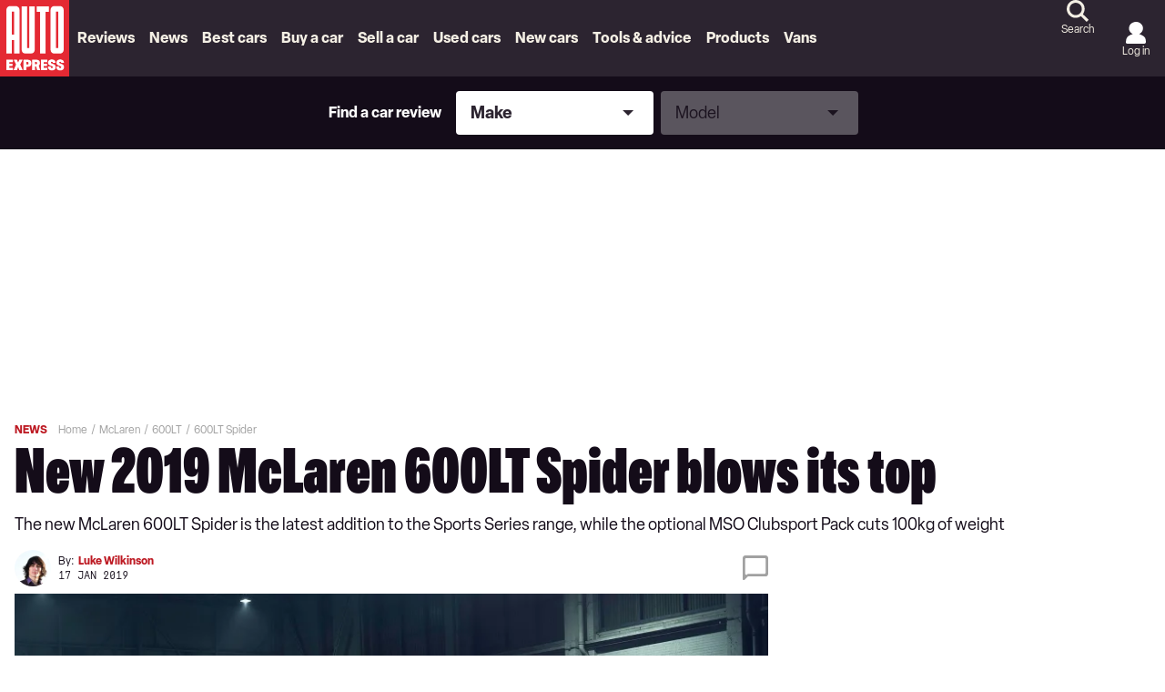

--- FILE ---
content_type: text/html; charset=utf-8
request_url: https://www.autoexpress.co.uk/mclaren/600lt/105652/new-2019-mclaren-600lt-spider-blows-its-top
body_size: 127040
content:
<!doctype html>
<html lang="en" class="no-js"><head><link data-rh="true" rel="stylesheet" href="/fonts/fonts.css" fetchpriority="high"/><link data-rh="true" rel="apple-touch-icon" href="/public/logo-auto-express.svg?v2"/><link data-rh="true" as="image" href="https://media.autoexpress.co.uk/image/private/s--R83xPPmQ--/f_auto,t_content-image-full-mobile@1/v1563182800/autoexpress/2019/01/01_21.jpg" imageSizes="(min-width: 768px) 1260px, (max-width: 768px) 375px, 375px" imageSrcSet="https://media.autoexpress.co.uk/image/private/s--R83xPPmQ--/f_auto,t_content-image-full-desktop@1/v1563182800/autoexpress/2019/01/01_21.jpg 1260w, https://media.autoexpress.co.uk/image/private/s--R83xPPmQ--/f_auto,t_content-image-full-mobile@1/v1563182800/autoexpress/2019/01/01_21.jpg 375w" rel="preload" fetchpriority="high"/><link data-rh="true" href="https://www.autoexpress.co.uk/mclaren/600lt/105652/new-2019-mclaren-600lt-spider-blows-its-top" rel="canonical"/><script>
          !function () { var e = function () { var e, t = "__tcfapiLocator", a = [], n = window; for (; n;) { try { if (n.frames[t]) { e = n; break } } catch (e) { } if (n === window.top) break; n = n.parent } e || (!function e() { var a = n.document, r = !!n.frames[t]; if (!r) if (a.body) { var i = a.createElement("iframe"); i.style.cssText = "display:none", i.name = t, a.body.appendChild(i) } else setTimeout(e, 5); return !r }(), n.__tcfapi = function () { for (var e, t = arguments.length, n = new Array(t), r = 0; r < t; r++)n[r] = arguments[r]; if (!n.length) return a; if ("setGdprApplies" === n[0]) n.length > 3 && 2 === parseInt(n[1], 10) && "boolean" == typeof n[3] && (e = n[3], "function" == typeof n[2] && n[2]("set", !0)); else if ("ping" === n[0]) { var i = { gdprApplies: e, cmpLoaded: !1, cmpStatus: "stub" }; "function" == typeof n[2] && n[2](i) } else a.push(n) }, n.addEventListener("message", (function (e) { var t = "string" == typeof e.data, a = {}; try { a = t ? JSON.parse(e.data) : e.data } catch (e) { } var n = a.__tcfapiCall; n && window.__tcfapi(n.command, n.version, (function (a, r) { var i = { __tcfapiReturn: { returnValue: a, success: r, callId: n.callId } }; t && (i = JSON.stringify(i)), e.source.postMessage(i, "*") }), n.parameter) }), !1)) }; "undefined" != typeof module ? module.exports = e : e() }();
        </script><script>
        window.dataLayer = window.dataLayer ? window.dataLayer : [];

        window._sp_ = {
          config: {
            accountId: 145,
            baseEndpoint: 'https://aex-mms.autoexpress.co.uk',
            targetingParams: {
              type: 'GDPR'
            },
            events: {
              onMessageReady: function () {
                dataLayer.push({
                  'event': 'cmp-event',
                  'cmp-eventType': 'onMessageReady'
                });
              },
              onMessageChoiceSelect: function (choice_id, choice_type_id) {
                dataLayer.push({
                  'event': 'cmp-event',
                  'cmp-eventType': 'onMessageChoiceSelect',
                  'cmp-choice_id': choice_id,
                  'cmp-choice_type_id': choice_type_id
                });
              },
              onPrivacyManagerAction: function (pmData) {
                dataLayer.push({
                  'event': 'cmp-event',
                  'cmp-eventType': 'onPrivacyManagerAction',
                  'cmp-pmData': pmData
                });
              },
              onMessageChoiceError: function (err) {
                dataLayer.push({
                  'event': 'cmp-event',
                  'cmp-eventType': 'onMessageChoiceError',
                  'cmp-err': err
                });
              },
              onConsentReady: function (consentUUID, euconsent) {
                dataLayer.push({
                  'event': 'cmp-event',
                  'cmp-eventType': 'onConsentReady',
                  'cmp-consentUUID': consentUUID,
                  'cmp-euconsent': euconsent
                });
              },
              onPMCancel: function () {
                dataLayer.push({
                  'event': 'cmp-event',
                  'cmp-eventType': 'onPMCancel'
                });
              },
              onMessageReceiveData: function (data) {
                dataLayer.push({
                  'event': 'cmp-event',
                  'cmp-eventType': 'onMessageReceiveData',
                  'cmp-data': JSON.stringify(data)
                });
              },
              onSPPMObjectReady: function () {
                dataLayer.push({
                  'event': 'cmp-event',
                  'cmp-eventType': 'onSPPMObjectReady'
                });
              }
            }
          }
        }
      </script><script async="" src="https://aex-mms.autoexpress.co.uk/wrapperMessagingWithoutDetection.js" type="text/javascript"></script><script>
        (() => {
          const htmlElement = document.getElementsByTagName('html');
          if (htmlElement && htmlElement.length) {
            htmlElement[0].classList.replace('no-js', 'js');
          }
        })();
        </script><meta charSet="utf-8"/><meta name="viewport" content="width=device-width,minimum-scale=1,initial-scale=1"/><meta name="theme-color" content="#fff"/><style data-chunk="main">/*! Tablesaw - v3.1.2 - 2019-03-19
* https://github.com/filamentgroup/tablesaw
* Copyright (c) 2019 Filament Group; Licensed MIT */
/*! Tablesaw - v3.1.2 - 2019-03-19
* https://github.com/filamentgroup/tablesaw
* Copyright (c) 2019 Filament Group; Licensed MIT */.polaris__faq-modal-container{align-items:center;background-color:hsla(0,0%,51%,.67);display:flex;height:100%;justify-content:center;left:0;padding:0 23px;position:fixed;top:0;width:100%;z-index:9999}.polaris__faq-modal-content{background-color:#fff;border-left:13px solid #e42933;display:flex;flex-direction:column;height:90%;margin:auto;padding:20px 15px;position:relative;width:100%}@media (max-width:47.99em){.polaris__faq-modal-content{border-left:0;border-top:13px solid #e42933}}.polaris__faq-modal-content *{scrollbar-color:#a1a1a1 transparent;scrollbar-width:thin}.polaris__faq-modal-content ::-webkit-scrollbar{width:10px}.polaris__faq-modal-content ::-webkit-scrollbar-track{background:0 0}.polaris__faq-modal-content ::-webkit-scrollbar-thumb{background-color:#a1a1a1;border-radius:7px}.polaris__modal-button{cursor:pointer;text-align:right}
/*! Tablesaw - v3.1.2 - 2019-03-19
* https://github.com/filamentgroup/tablesaw
* Copyright (c) 2019 Filament Group; Licensed MIT */
/*! Tablesaw - v3.1.2 - 2019-03-19
* https://github.com/filamentgroup/tablesaw
* Copyright (c) 2019 Filament Group; Licensed MIT */.polaris__faqs-section{background-color:#f0f0f0;padding:30px 0}@media (min-width:48em){.polaris__faqs-section{padding:45px 0}}.polaris__faqs-section .polaris__faqs-section--title{color:#000;font-family:Oldschool Grotesk Compressed,Adjusted Impact Fallback,Impact,Tahoma,Helvetica,sans-serif;font-size:26px;font-weight:700;line-height:36px;margin-bottom:30px;text-align:center}.polaris__faqs-section .polaris__faqs-section--list{display:grid;grid-gap:30px;grid-template-columns:repeat(1,1fr)}@media (min-width:35.5em)and (max-width:47.99em){.polaris__faqs-section .polaris__faqs-section--list{grid-gap:30px;grid-template-columns:repeat(2,1fr)}}@media (min-width:48em)and (max-width:63.99em){.polaris__faqs-section .polaris__faqs-section--list{grid-gap:50px;grid-template-columns:repeat(3,1fr)}}@media (min-width:64em){.polaris__faqs-section .polaris__faqs-section--list{grid-gap:50px;grid-template-columns:repeat(4,1fr)}}.polaris__faqs-section .polaris__faqs-section--list .polaris__faqs-section--list-item{background-color:#1a3a4e;color:#fff;display:flex;flex-direction:column;font-family:Oldschool Grotesk Compressed,Adjusted Impact Fallback,Impact,Tahoma,Helvetica,sans-serif;font-size:18px;font-weight:400;height:155px;justify-content:space-between;line-height:24px;padding:20px;text-align:center}@media (min-width:64em){.polaris__faqs-section .polaris__faqs-section--list .polaris__faqs-section--list-item{font-size:20px;line-height:24px}}.polaris__faqs-section .polaris__faqs-section--list .polaris__faqs-section--list-item img{cursor:pointer}
/*! Tablesaw - v3.1.2 - 2019-03-19
* https://github.com/filamentgroup/tablesaw
* Copyright (c) 2019 Filament Group; Licensed MIT */
/*! Tablesaw - v3.1.2 - 2019-03-19
* https://github.com/filamentgroup/tablesaw
* Copyright (c) 2019 Filament Group; Licensed MIT */.-body-copy .polaris__hero.polaris__gyc-landing-page--banner{background-color:#f4efe4;height:244px;left:50%;margin:0 -50vw 24px;overflow:hidden;position:relative;right:50%;width:100vw}@media (min-width:48em){.-body-copy .polaris__hero.polaris__gyc-landing-page--banner{height:442px;margin:0 -50vw 60px}}.-body-copy .polaris__hero.polaris__gyc-landing-page--banner .polaris__hero--wrapper{height:100%;left:0;margin:0 auto;max-width:1300px;position:absolute;right:0;top:0;width:100%}.-body-copy .polaris__hero.polaris__gyc-landing-page--banner .polaris__hero--content{align-items:flex-start;background-color:transparent;display:flex;flex-direction:column;gap:16px;height:100%;justify-content:center;margin:0;max-width:100%;padding:48px 0 24px;width:70%}@media (min-width:64em){.-body-copy .polaris__hero.polaris__gyc-landing-page--banner .polaris__hero--content{gap:20px;padding:0 220px;width:100%}}.-body-copy .polaris__hero.polaris__gyc-landing-page--banner .polaris__hero--content .polaris__hero--title{color:#fff;font-size:64px;line-height:52px;margin:0;text-transform:uppercase}@media (min-width:768px){.-body-copy .polaris__hero.polaris__gyc-landing-page--banner .polaris__hero--content .polaris__hero--title{font-size:72px;line-height:60px}}@media (min-width:1024px){.-body-copy .polaris__hero.polaris__gyc-landing-page--banner .polaris__hero--content .polaris__hero--title{font-size:90px;line-height:72px}}.-body-copy .polaris__hero.polaris__gyc-landing-page--banner .polaris__hero--content .polaris__hero--subtitle{font-family:Elza,Adjusted Arial Fallback,Arial,Tahoma,Verdana,Helvetica,sans-serif;font-size:18px;font-weight:400;line-height:24px;margin-top:16px;text-transform:none}.-body-copy .polaris__hero.polaris__gyc-landing-page--banner .polaris__hero--content a{background-color:#e42933;border:2px solid transparent;border-radius:24px;color:#fff;cursor:pointer;display:block;font-size:16px;font-weight:700;height:48px;line-height:22px;outline:0;padding:12px 28px;text-align:center;-webkit-text-decoration:none;text-decoration:none;text-transform:uppercase}.-body-copy .polaris__hero.polaris__gyc-landing-page--banner .polaris__hero--content a:hover{background-color:#bd1a23;border-color:transparent;border-width:2px;color:#fff}.-body-copy .polaris__hero.polaris__gyc-landing-page--banner .polaris__hero--content a:active{background-color:#e42933;border-color:transparent}.-body-copy .polaris__hero.polaris__gyc-landing-page--banner .polaris__hero--content a:focus{background-color:#e42933;border-color:#ffcc02;border-width:2px}.-body-copy .polaris__hero.polaris__gyc-landing-page--banner .polaris__hero--content a.disabled,.-body-copy .polaris__hero.polaris__gyc-landing-page--banner .polaris__hero--content a:disabled{background-color:#f7a6ab;border-color:transparent;color:#fff;cursor:not-allowed}.-body-copy .polaris__hero.polaris__gyc-landing-page--banner .polaris__hero--media:before{background:rgba(0,0,0,.4);content:"";height:100%;position:absolute;width:100%}.-body-copy .polaris__hero.polaris__gyc-landing-page--banner .polaris__hero--media img{height:244px;min-height:244px;-o-object-fit:cover;object-fit:cover;-o-object-position:50% 60%;object-position:50% 60%}@media (min-width:48em){.-body-copy .polaris__hero.polaris__gyc-landing-page--banner .polaris__hero--media img{height:442px;min-height:442px}}
/*! Tablesaw - v3.1.2 - 2019-03-19
* https://github.com/filamentgroup/tablesaw
* Copyright (c) 2019 Filament Group; Licensed MIT */
/*! Tablesaw - v3.1.2 - 2019-03-19
* https://github.com/filamentgroup/tablesaw
* Copyright (c) 2019 Filament Group; Licensed MIT */.polaris__sell-my-car-landing h1{font-size:25.993px}@media (min-width:48em){.polaris__sell-my-car-landing h1{font-size:34px}}.polaris__sell-my-car-landing .polaris__sell-my-car-banner-main{padding:16px}@media (min-width:48em){.polaris__sell-my-car-landing .polaris__sell-my-car-banner-main{display:flex;flex-direction:row;width:100%}.polaris__sell-my-car-landing .polaris__sell-my-car-banner-content{padding:0 30px 0 0;width:50%}.polaris__sell-my-car-landing .polaris__sell-my-car-banner-valuation-tool{width:50%}}.polaris__sell-my-car-landing .polaris__sell-my-car-container{display:block;padding:20px 13px 13px;width:100%}.polaris__sell-my-car-landing .polaris__sell-my-car-action{height:auto;position:relative;text-align:center;width:100%}@media (max-width:47.99em){.polaris__sell-my-car-landing .polaris__sell-my-car-action{position:absolute;text-align:right;top:0}}.polaris__sell-my-car-landing .polaris__sell-my-car-action .polaris__sell-my-car-action-button{margin:0 auto;position:relative}.polaris__sell-my-car-landing .polaris__sell-my-car-action .polaris__sell-my-car-action-button img{cursor:pointer}.polaris__sell-my-car-landing .polaris__sell-my-car-action .polaris__sell-my-car-action-button div{height:46px}@media (max-width:47.99em){.polaris__sell-my-car-landing .polaris__sell-my-car-action .polaris__sell-my-car-action-button div{height:26px;width:26px}}.polaris__sell-my-car-landing .polaris__howDoISellMyCar{position:relative}.polaris__sell-my-car-landing .polaris__howDoISellMyCar-number{color:#e42933;font-size:31px}.polaris__sell-my-car-landing .polaris__howDoISellMyCar-column h5{color:#e42933}@media (max-width:47.99em){.polaris__sell-my-car-landing .polaris__howDoISellMyCar-column{padding-left:3px;padding-top:10px}}.polaris__sell-my-car-landing .polaris__howDoISellMyCar-line-horizontal{background:#e42933;height:2px;margin-bottom:11px;margin-top:40px;padding-right:15px;position:relative;width:100%}@media (max-width:47.99em){.polaris__sell-my-car-landing .polaris__howDoISellMyCar-line-horizontal{margin-bottom:0;margin-top:0;visibility:hidden}}.polaris__sell-my-car-landing .polaris__howDoISellMyCar-arrow-right:before{border:5px solid transparent;border-left:15px solid #e42933;content:"";height:0;position:absolute;right:-15px;top:-4px;width:0}.polaris__sell-my-car-landing .polaris__whatIs{margin-top:50px;padding-bottom:5px}@media (min-width:48em){.polaris__sell-my-car-landing .polaris__whatIs-innerWrapper{display:grid;grid-gap:20px;grid-template-columns:1fr 1fr}}.polaris__sell-my-car-landing .polaris__whatIs-desc{background-color:#f0f0f0;border-left:6px solid #e42933;display:flex;flex-direction:column;padding:18px}@media (max-width:47.99em){.polaris__sell-my-car-landing .polaris__whatIs-desc{border-left:0;border-top:6px solid #e42933;margin-top:35px;text-align:left}}.polaris__sell-my-car-landing .polaris__whatIs-desc h3,.polaris__sell-my-car-landing .polaris__whatIs-detail .polaris__whatIs-detail-title{font-size:26px}.polaris__sell-my-car-landing .polaris__whatIs-desc form{margin-top:10px}@media (max-width:47.99em){.polaris__sell-my-car-landing .polaris__whatIs-title{margin-top:50px;text-align:center}}.polaris__sell-my-car-landing .polaris__whatIs-list{display:flex;flex-flow:row wrap;padding:15px;text-align:left;width:100%}.polaris__sell-my-car-landing .polaris__whatIs-icon{padding-right:10px}@media (max-width:47.99em){.polaris__sell-my-car-landing .polaris__whatIs-icon{flex:100%;text-align:center}}.polaris__sell-my-car-landing .polaris__whatIs-icon img{height:106px;width:106px}.polaris__sell-my-car-landing .polaris__whatIs-detail{flex:80%;text-align:left}@media (max-width:47.99em){.polaris__sell-my-car-landing .polaris__whatIs-detail{flex:100%;text-align:center}}
/*! Tablesaw - v3.1.2 - 2019-03-19
* https://github.com/filamentgroup/tablesaw
* Copyright (c) 2019 Filament Group; Licensed MIT */
/*! Tablesaw - v3.1.2 - 2019-03-19
* https://github.com/filamentgroup/tablesaw
* Copyright (c) 2019 Filament Group; Licensed MIT */.polaris__body.-has-embed__new_car_deals .polaris__subtitle-container{display:flex;flex-direction:column;justify-content:center;margin-bottom:15px}@media (min-width:48em){.polaris__body.-has-embed__new_car_deals .polaris__subtitle-container{flex-direction:row}}.polaris__newCarDeals--page-1 .polaris__brand-content{display:grid;grid-template-columns:repeat(2,1fr)}@media (min-width:48em){.polaris__newCarDeals--page-1 .polaris__brand-content{grid-template-columns:repeat(4,1fr)}}@media (min-width:64em){.polaris__newCarDeals--page-1 .polaris__brand-content{grid-template-columns:repeat(6,1fr)}}.polaris__newCarDeals--page-1 .polaris__brand-image{align-self:center;height:auto;margin:auto;max-height:90px;max-width:100px}.polaris__newCarDeals--page-1 .polaris__brand-title{background-color:#1a3a4e;color:#fff;font-family:Oldschool Grotesk Compressed,Adjusted Impact Fallback,Impact,Tahoma,Helvetica,sans-serif;font-size:18px;font-weight:500;line-height:28px;padding:5px 20px;text-align:left}.polaris__newCarDeals--page-1 .polaris__brand-link{border-bottom:1px dashed #1a3a4e;border-right:1px dashed #1a3a4e;box-sizing:border-box;cursor:pointer;display:flex;flex-direction:column;min-height:144px}.polaris__newCarDeals--page-1 .polaris__brand-link:nth-child(2n),.polaris__newCarDeals--page-1.widget .polaris__brand-link:nth-child(2n){border-right:0}@media (min-width:48em){.polaris__newCarDeals--page-1 .polaris__brand-link:nth-child(2n){border-right:1px dashed #1a3a4e}.polaris__newCarDeals--page-1 .polaris__brand-link:nth-child(4n){border-right:0}}@media (min-width:64em){.polaris__newCarDeals--page-1 .polaris__brand-link:nth-child(2n),.polaris__newCarDeals--page-1 .polaris__brand-link:nth-child(4n){border-right:1px dashed #1a3a4e}.polaris__newCarDeals--page-1 .polaris__brand-link:nth-child(6n){border-right:0}}.polaris__newCarDeals--page-1.widget .polaris__brand-link{border-bottom:2px solid #dfdfdf;border-right:2px solid #dfdfdf}.polaris__newCarDeals--page-1.widget .polaris__brand-link:nth-last-child(-n+2):nth-child(odd),.polaris__newCarDeals--page-1.widget .polaris__brand-link:nth-last-child(-n+2):nth-child(odd)~div{border-bottom:0}@media (min-width:48em){.polaris__newCarDeals--page-1.widget .polaris__brand-link:nth-child(2n){border-right:2px solid #dfdfdf}.polaris__newCarDeals--page-1.widget .polaris__brand-link:nth-last-child(-n+4):nth-child(4n+1),.polaris__newCarDeals--page-1.widget .polaris__brand-link:nth-last-child(-n+4):nth-child(4n+1)~div{border-bottom:0}}@media (min-width:64em){.polaris__newCarDeals--page-1.widget .polaris__brand-link:nth-child(6n){border-right:0}.polaris__newCarDeals--page-1.widget .polaris__brand-link:nth-last-child(-n+6):nth-child(6n+1),.polaris__newCarDeals--page-1.widget .polaris__brand-link:nth-last-child(-n+6):nth-child(6n+1)~div{border-bottom:0}}
/*! Tablesaw - v3.1.2 - 2019-03-19
* https://github.com/filamentgroup/tablesaw
* Copyright (c) 2019 Filament Group; Licensed MIT */
/*! Tablesaw - v3.1.2 - 2019-03-19
* https://github.com/filamentgroup/tablesaw
* Copyright (c) 2019 Filament Group; Licensed MIT */.polaris__body.-has-embed__new_car_deals .polaris__newCarDeals--page-2 .polaris__brand-header-container{align-items:center;display:flex;justify-content:center;padding-bottom:20px}.polaris__body.-has-embed__new_car_deals .polaris__newCarDeals--page-2 .polaris__brand-header-container img{margin-left:15px;max-height:40px}.polaris__body.-has-embed__new_car_deals .polaris__newCarDeals--page-2 .polaris__brand-selection-image-container{height:306px;overflow:hidden;width:100%}.polaris__body.-has-embed__new_car_deals .polaris__newCarDeals--page-2 .polaris__brand-selection-image{background-size:contain;height:100%;-o-object-fit:cover;object-fit:cover;-o-object-position:center;object-position:center;width:100%}.polaris__body.-has-embed__new_car_deals .polaris__newCarDeals--page-2 .polaris__brand-selection-content{display:grid;grid-gap:19px;grid-template-columns:repeat(1,1fr)}@media (min-width:48em){.polaris__body.-has-embed__new_car_deals .polaris__newCarDeals--page-2 .polaris__brand-selection-content{align-items:end;grid-template-columns:repeat(2,1fr)}}@media (min-width:64em){.polaris__body.-has-embed__new_car_deals .polaris__newCarDeals--page-2 .polaris__brand-selection-content{grid-template-columns:repeat(3,1fr)}}@media (min-width:78.75em){.polaris__body.-has-embed__new_car_deals .polaris__newCarDeals--page-2 .polaris__brand-selection-content{grid-template-columns:repeat(4,1fr)}}.polaris__body.-has-embed__new_car_deals .polaris__newCarDeals--page-2 .polaris__brand-selection-link{box-sizing:border-box;cursor:pointer;position:relative;width:100%}.polaris__body.-has-embed__new_car_deals .polaris__newCarDeals--page-2 .polaris__brand-selection-cta-container{background-color:#000;bottom:0;color:#fff;position:absolute;width:100%}.polaris__body.-has-embed__new_car_deals .polaris__newCarDeals--page-2 .polaris__brand-selection-title{display:inline-block;font-family:Oldschool Grotesk Compressed,Adjusted Impact Fallback,Impact,Tahoma,Helvetica,sans-serif;font-size:22px;font-weight:700;padding:5px 20px 5px 10px;text-align:left;width:calc(100% - 136px)}@media (min-width:48em){.polaris__body.-has-embed__new_car_deals .polaris__newCarDeals--page-2 .polaris__brand-selection-title{font-size:18px;width:calc(100% - 121px)}}.polaris__body.-has-embed__new_car_deals .polaris__newCarDeals--page-2 .polaris__brand-selection-button{border:2px solid transparent;border-radius:0;bottom:0;cursor:pointer;font-size:18px;font-weight:500;height:45px;position:absolute;right:0;text-transform:uppercase}@media (min-width:48em){.polaris__body.-has-embed__new_car_deals .polaris__newCarDeals--page-2 .polaris__brand-selection-button{font-size:14px}}
/*! Tablesaw - v3.1.2 - 2019-03-19
* https://github.com/filamentgroup/tablesaw
* Copyright (c) 2019 Filament Group; Licensed MIT */
/*! Tablesaw - v3.1.2 - 2019-03-19
* https://github.com/filamentgroup/tablesaw
* Copyright (c) 2019 Filament Group; Licensed MIT */.polaris__app .polaris__body.-has-embed__new_car_deals .polaris__gallery .polaris__gallery--slide-info,.tablesaw-stack td .tablesaw-cell-label,.tablesaw-stack th .tablesaw-cell-label{display:none}.polaris__app .polaris__body.-has-embed__new_car_deals .polaris__model-selection-image{background-size:contain;height:100%;-o-object-fit:cover;object-fit:cover;-o-object-position:center;object-position:center;width:100%}.polaris__app .polaris__body.-has-embed__new_car_deals .polaris__model-selection-actions{display:flex;flex-wrap:wrap;gap:14px;justify-content:center}@media (min-width:64em){.polaris__app .polaris__body.-has-embed__new_car_deals .polaris__model-selection-actions{justify-content:start;margin:auto;width:435px}}.polaris__app .polaris__body.-has-embed__new_car_deals .polaris__model-selection-link{flex:50%}.polaris__app .polaris__body.-has-embed__new_car_deals .polaris__model-selection-title{background-color:#000;color:#fff;display:flex;font-size:16px;font-weight:700;padding:5.3333333333px;text-align:center;width:100%}.polaris__app .polaris__body.-has-embed__new_car_deals .polaris__gallery{margin:auto;width:auto}.polaris__app .polaris__body.-has-embed__new_car_deals .polaris__gallery .polaris__gallery--navigation button.polaris__button{background-size:auto 24px}.polaris__app .polaris__body.-has-embed__new_car_deals .polaris__gallery .polaris__gallery--navigation button.polaris__button.polaris__gallery--next{align-items:center;background-color:#e42933;border:0;display:flex;height:56px;justify-content:center;padding:0;width:33px}.polaris__app .polaris__body.-has-embed__new_car_deals .polaris__gallery .polaris__gallery--navigation button.polaris__button.polaris__gallery--previous{align-items:center;background-color:#e42933;border:0;border-radius:0 150px 150px 0;display:flex;height:56px;justify-content:center;padding:0;width:33px}.polaris__app .polaris__body.-has-embed__new_car_deals .polaris__gallery .polaris__gallery--navigation button.polaris__button.polaris__gallery--next{border-radius:150px 0 0 150px}.polaris__app .polaris__body.-has-embed__new_car_deals .polaris__gallery button.polaris__button.polaris__gallery--previous{background-image:url(/assets/6c8fd5b412143f965139.svg);background-position:0}.polaris__app .polaris__body.-has-embed__new_car_deals .polaris__gallery button.polaris__button.polaris__gallery--next{background-image:url(/assets/bd60d18164d773428414.svg);background-position:100%}.polaris__app .polaris__body.-has-embed__new_car_deals .polaris__model-header-container{align-items:center;display:flex;padding-bottom:20px}.polaris__app .polaris__body.-has-embed__new_car_deals .polaris__model-header-container img{margin-left:15px;max-height:40px}.polaris__app .polaris__body.-has-embed__new_car_deals .polaris__text-container{margin-bottom:30px;padding-top:20px}.polaris__app .polaris__body.-has-embed__new_car_deals .polaris__copy-container{color:#fff;text-align:center}.polaris__app .polaris__body.-has-embed__new_car_deals .polaris__copy-container .polaris__copy-container--text-first-line{font-family:Oldschool Grotesk Compressed,Adjusted Impact Fallback,Impact,Tahoma,Helvetica,sans-serif;font-size:30px;font-weight:700;line-height:36px}.polaris__app .polaris__body.-has-embed__new_car_deals .polaris__copy-container .polaris__copy-container--text-second-line{font-size:18px;font-weight:500;line-height:24px;margin-bottom:15px}.polaris__app .polaris__body.-has-embed__new_car_deals .polaris__model-selection-cta{background-color:#001dff;border-color:#001dff;color:#fff;font-size:14px;line-height:24px;padding:5px 20px;text-align:center;text-transform:uppercase;width:100%}.polaris__app .polaris__body.-has-embed__new_car_deals .polaris__model-selection-cta:hover{background-color:#ca0202;border-color:#ca0202;color:#fff}.polaris__app .polaris__body.-has-embed__new_car_deals .polaris__model-selection-cta:active,.polaris__app .polaris__body.-has-embed__new_car_deals .polaris__model-selection-cta:focus,.polaris__app .polaris__body.-has-embed__new_car_deals .polaris__model-selection-cta:hover{outline:0}.-body-copy .polaris__app .polaris__body.-has-embed__new_car_deals .polaris__model-selection-cta{color:#fff;font-weight:500}.-body-copy .polaris__app .polaris__body.-has-embed__new_car_deals .polaris__model-selection-cta:hover{color:#fff;-webkit-text-decoration:none;text-decoration:none}.polaris__app .polaris__body.-has-embed__new_car_deals .polaris__model-selection-readmore-cta{background-color:#fff;border:2px solid #2e6688;border-radius:4px;color:#2e6688;font-size:30.005px;font-weight:700;line-height:40px;padding:12px 48px;text-align:center;-webkit-text-decoration:none;text-decoration:none;text-transform:uppercase;width:100%}.polaris__app .polaris__body.-has-embed__new_car_deals .polaris__actions-section-container{background-color:#1a3a4e;padding:20px}@media (min-width:64em){.polaris__app .polaris__body.-has-embed__new_car_deals .polaris__actions-section-container{padding:26px 40px}}.polaris__app .polaris__body.-has-embed__new_car_deals .polaris__container_section{display:flex;margin-top:45px}.polaris__app .polaris__body.-has-embed__new_car_deals .polaris__description-section{padding:0 20px;width:100%}.polaris__app .polaris__body.-has-embed__new_car_deals .polaris__slider-section{max-width:588px;position:relative}@media (min-width:64em){.polaris__app .polaris__body.-has-embed__new_car_deals .polaris__slider-section{min-width:588px}}.polaris__app .polaris__body.-has-embed__new_car_deals .polaris__model-selection-social-embed{width:100%}@media (min-width:64em){.polaris__app .polaris__body.-has-embed__new_car_deals .polaris__model-selection-social-embed{width:588px}}
/*! Tablesaw - v3.1.2 - 2019-03-19
* https://github.com/filamentgroup/tablesaw
* Copyright (c) 2019 Filament Group; Licensed MIT */
/*! Tablesaw - v3.1.2 - 2019-03-19
* https://github.com/filamentgroup/tablesaw
* Copyright (c) 2019 Filament Group; Licensed MIT */.polaris__body.-has-embed__new_car_deals .-body-full-width{padding:0 16px}@media (min-width:78.75em){.polaris__body.-has-embed__new_car_deals .-body-full-width{padding:0}}.polaris__body.-has-embed__new_car_deals .polaris__title-container,.polaris__body.-has-embed__new_car_deals h2{text-align:center}@media (max-width:47.99em){.polaris__body.-has-embed__new_car_deals h2{font-size:22px}}.polaris__body.-has-embed__new_car_deals .polaris__heading.polaris__article--subtitle{margin-bottom:15px}@media (min-width:48em){.polaris__body.-has-embed__new_car_deals .polaris__heading.polaris__article--subtitle{margin-bottom:30px}}.polaris__body.-has-embed__new_car_deals .polaris__title-container>p,.polaris__body.-has-embed__new_car_deals p.polaris__brand-header-text,.polaris__body.-has-embed__new_car_deals p.polaris__model-header-text{color:#1a3a4e;font-family:Oldschool Grotesk Compressed,Adjusted Impact Fallback,Impact,Tahoma,Helvetica,sans-serif;font-size:22px;font-weight:700;text-transform:uppercase}@media (min-width:48em){.polaris__body.-has-embed__new_car_deals .polaris__title-container>p,.polaris__body.-has-embed__new_car_deals p.polaris__brand-header-text,.polaris__body.-has-embed__new_car_deals p.polaris__model-header-text{font-size:30px}}.polaris__body.-has-embed__new_car_deals p.polaris__brand-header-text,.polaris__body.-has-embed__new_car_deals p.polaris__model-header-text{margin:0}.polaris__body.-has-embed__new_car_deals .polaris__newCarDeals--page-1 .polaris__brand-body-container p,.polaris__body.-has-embed__new_car_deals .polaris__newCarDeals--page-1 .polaris__subtitle-container p,.polaris__body.-has-embed__new_car_deals .polaris__newCarDeals--page-2 .polaris__brand-body-container p,.polaris__body.-has-embed__new_car_deals .polaris__newCarDeals--page-2 .polaris__subtitle-container p{font-weight:500;margin-left:auto;margin-right:auto;max-width:839px;text-align:center}.polaris__ncd--loading-styles{color:#e42933;display:flex;font-family:Oldschool Grotesk Compressed,Adjusted Impact Fallback,Impact,Tahoma,Helvetica,sans-serif;font-size:26px;font-weight:600;justify-content:center;line-height:36px;margin-top:30%}.polaris__ncd--loading-styles div{margin:20px auto auto}
/*! Tablesaw - v3.1.2 - 2019-03-19
* https://github.com/filamentgroup/tablesaw
* Copyright (c) 2019 Filament Group; Licensed MIT */
/*! Tablesaw - v3.1.2 - 2019-03-19
* https://github.com/filamentgroup/tablesaw
* Copyright (c) 2019 Filament Group; Licensed MIT */.polaris__gycsmc-promo-block{background-color:#2c2430;border-radius:8px;color:#fff;display:flex;flex-direction:column;margin:0 16px;padding:24px 16px;row-gap:18px}@media (min-width:48em){.polaris__gycsmc-promo-block{align-items:center;-moz-column-gap:18px;column-gap:18px;flex-direction:row;justify-content:space-between;margin:0;min-height:220px;padding:30px 37px}}.polaris__gycsmc-promo-block.-body-placeholder-block{margin:0 0 32px}@media (min-width:48em){.polaris__gycsmc-promo-block.-body-placeholder-block{margin:0 0 100px}}.polaris__gycsmc-promo-block--title{font-family:Oldschool Grotesk Compressed,Adjusted Impact Fallback,Impact,Tahoma,Helvetica,sans-serif;font-size:36px;font-weight:900;line-height:32px;margin:0}@media (min-width:768px){.polaris__gycsmc-promo-block--title{font-size:48px;line-height:36px}}@media (min-width:1024px){.polaris__gycsmc-promo-block--title{font-size:90px;line-height:72px}}.polaris__gycsmc-promo-block--buttons{align-items:center;display:flex;gap:12px}@media (min-width:48em){.polaris__gycsmc-promo-block--buttons{max-width:398px;width:100%}}.polaris__gycsmc-promo-block--buttons .polaris__gycsmc-promo-block--gyc{background-color:#e42933;border:2px solid transparent;color:#fff;cursor:pointer;font-size:16px;font-weight:700;line-height:22px;outline:0;text-align:center;text-transform:uppercase}.polaris__gycsmc-promo-block--buttons .polaris__gycsmc-promo-block--gyc:hover{background-color:#bd1a23;border-color:transparent;border-width:2px;color:#fff}.polaris__gycsmc-promo-block--buttons .polaris__gycsmc-promo-block--gyc:active{background-color:#e42933;border-color:transparent}.polaris__gycsmc-promo-block--buttons .polaris__gycsmc-promo-block--gyc:focus{background-color:#e42933;border-color:#ffcc02;border-width:2px}.polaris__gycsmc-promo-block--buttons .polaris__gycsmc-promo-block--gyc.disabled,.polaris__gycsmc-promo-block--buttons .polaris__gycsmc-promo-block--gyc:disabled{background-color:#f7a6ab;border-color:transparent;color:#fff;cursor:not-allowed}.polaris__gycsmc-promo-block--buttons .polaris__gycsmc-promo-block--smc{background-color:hsla(0,0%,100%,.12);border:2px solid transparent;color:#fff;cursor:pointer;font-size:16px;font-weight:700;line-height:22px;outline:0;text-align:center;text-transform:uppercase}.polaris__gycsmc-promo-block--buttons .polaris__gycsmc-promo-block--smc:hover{background-color:hsla(0,0%,100%,.24);border-color:transparent;border-width:2px;color:#fff}.polaris__gycsmc-promo-block--buttons .polaris__gycsmc-promo-block--smc:active{background-color:hsla(0,0%,100%,.12);border-color:transparent}.polaris__gycsmc-promo-block--buttons .polaris__gycsmc-promo-block--smc:focus{background-color:hsla(0,0%,100%,.12);border-color:#ffcc02;border-width:2px}.polaris__gycsmc-promo-block--buttons .polaris__gycsmc-promo-block--smc.disabled,.polaris__gycsmc-promo-block--buttons .polaris__gycsmc-promo-block--smc:disabled{background-color:hsla(0,0%,100%,.06);border-color:transparent;color:#fff;cursor:not-allowed}.polaris__gycsmc-promo-block--buttons .polaris__gycsmc-promo-block--gyc,.polaris__gycsmc-promo-block--buttons .polaris__gycsmc-promo-block--smc{border-radius:48px;flex-grow:1;max-width:193px;padding:3px 8px;width:100%}@media (min-width:48em){.polaris__gycsmc-promo-block--buttons .polaris__gycsmc-promo-block--gyc,.polaris__gycsmc-promo-block--buttons .polaris__gycsmc-promo-block--smc{padding:11px 16px}}.polaris__gycsmc-promo-block--buttons .polaris__gycsmc-promo-block--gyc:focus,.polaris__gycsmc-promo-block--buttons .polaris__gycsmc-promo-block--gyc:hover,.polaris__gycsmc-promo-block--buttons .polaris__gycsmc-promo-block--smc:focus,.polaris__gycsmc-promo-block--buttons .polaris__gycsmc-promo-block--smc:hover{-webkit-text-decoration:none;text-decoration:none}
/*! Tablesaw - v3.1.2 - 2019-03-19
* https://github.com/filamentgroup/tablesaw
* Copyright (c) 2019 Filament Group; Licensed MIT */
/*! Tablesaw - v3.1.2 - 2019-03-19
* https://github.com/filamentgroup/tablesaw
* Copyright (c) 2019 Filament Group; Licensed MIT */.polaris__buybox{background-color:#f4efe4;border-radius:4px;color:#140c19;margin-bottom:28px;padding:20px 16px}.polaris__buybox.-hasLabel{padding-bottom:8px}.polaris__buybox .polaris__buybox-top{display:flex;flex-direction:row;justify-content:space-between}.polaris__buybox .polaris__buybox-top .polaris__buybox-item__logo{flex:0 0 40px;height:40px;position:relative;top:-10px;width:40px}.polaris__buybox .polaris__buybox-top .polaris__buybox-item__logo img{height:40px}@media (min-width:48em){.polaris__buybox .polaris__buybox-top .polaris__buybox-item__logo{top:0}}.polaris__buybox .polaris__buybox-subtitle{font-size:18px;font-weight:700;line-height:24px;margin-bottom:8px}.polaris__buybox .polaris__buybox-title{font-family:Oldschool Grotesk Compressed,Adjusted Impact Fallback,Impact,Tahoma,Helvetica,sans-serif;font-size:28px;font-weight:900;line-height:24px;margin-bottom:8px}@media (min-width:768px){.polaris__buybox .polaris__buybox-title{font-size:48px;line-height:40px}}@media (min-width:1024px){.polaris__buybox .polaris__buybox-title{font-size:48px;line-height:40px}}.polaris__buybox .polaris__buybox-description{color:#140c19;font-size:16px;line-height:22px;margin-bottom:16px}.polaris__buybox .polaris__buybox-items{display:flex;flex-direction:column;gap:16px;margin-bottom:16px}.polaris__buybox .polaris__buybox-item{background-color:#140c19;border:2px solid #140c19;border-radius:8px;color:#fff;display:flex;flex-direction:row;justify-content:space-between;padding:14px 12px}.polaris__buybox .polaris__buybox-item:hover{background-color:#2c2430;-webkit-text-decoration:none;text-decoration:none}.polaris__buybox .polaris__buybox-item:focus{background-color:#140c19;border-color:#ffcc02}.polaris__buybox .polaris__buybox-item:focus .polaris__buybox-item__title,.polaris__buybox .polaris__buybox-item:hover .polaris__buybox-item__title{color:#fff;-webkit-text-decoration:none;text-decoration:none}.polaris__buybox .polaris__buybox-item:focus,.polaris__buybox .polaris__buybox-item:focus .polaris__buybox-item__subtitle,.polaris__buybox .polaris__buybox-item:hover .polaris__buybox-item__subtitle{-webkit-text-decoration:none;text-decoration:none}.polaris__buybox .polaris__buybox-item__details{display:flex;flex-direction:column;justify-content:space-between;position:relative}.polaris__buybox .polaris__buybox-item__details .polaris__buybox-item__title{color:#fff;font-size:16px;font-weight:700;line-height:22px}.polaris__buybox .polaris__buybox-item__details .polaris__buybox-item__subtitle{font-size:16px;font-weight:400;line-height:22px}.polaris__buybox .polaris__buybox-item__icon{align-self:center;height:48px}.polaris__buybox .polaris__buybox-item__icon svg{background-color:#fff;border-radius:50%;fill:#140c19;height:48px;padding:16px;width:48px}.polaris__buybox .polaris__buybox__label{color:#140c19;font-family:wowmeta,Adjusted Trebuchet MS Fallback wowmeta,Adjusted Tahoma Fallback,Tahoma,Helvetica,sans-serif;font-size:12px;line-height:16px;margin-top:8px;text-align:center;text-transform:uppercase}
/*! Tablesaw - v3.1.2 - 2019-03-19
* https://github.com/filamentgroup/tablesaw
* Copyright (c) 2019 Filament Group; Licensed MIT */
/*! Tablesaw - v3.1.2 - 2019-03-19
* https://github.com/filamentgroup/tablesaw
* Copyright (c) 2019 Filament Group; Licensed MIT */.polaris__modal-container{align-items:center;background-color:hsla(0,0%,51%,.67);display:flex;height:100%;justify-content:center;left:0;padding:0 23px;position:fixed;top:0;width:100%;z-index:9999}.polaris__modal-container .polaris__modal-content{background-color:#fff;border-radius:8px;display:flex;flex-direction:column;margin:auto;padding:20px 15px;position:relative}.polaris__modal-container .polaris__modal-content .polaris__modal-close{background-color:transparent;border:0;cursor:pointer;height:20px;opacity:1;position:absolute;right:20px;top:20px;width:20px}@media (min-width:64em){.polaris__modal-container .polaris__modal-content .polaris__modal-close-visible{display:none}}.polaris__modal-container .polaris__modal-content .polaris__modal-close:after,.polaris__modal-container .polaris__modal-content .polaris__modal-close:before{background-color:#2c2430;content:" ";height:25px;left:12px;position:absolute;top:-2px;width:3px}.polaris__modal-container .polaris__modal-content .polaris__modal-close:before{transform:rotate(45deg)}.polaris__modal-container .polaris__modal-content .polaris__modal-close:after{transform:rotate(-45deg)}.polaris__visible{display:none}
/*! Tablesaw - v3.1.2 - 2019-03-19
* https://github.com/filamentgroup/tablesaw
* Copyright (c) 2019 Filament Group; Licensed MIT */
/*! Tablesaw - v3.1.2 - 2019-03-19
* https://github.com/filamentgroup/tablesaw
* Copyright (c) 2019 Filament Group; Licensed MIT */.polaris__bannerEvent-container{height:100%;padding-top:20px}.polaris__bannerEvent-title{color:#1a3a4e;opacity:1;text-align:center}.polaris__bannerEvent-desc{font-size:16px;text-align:center}.polaris__bannerEvent-iframe{height:100%;position:relative;width:100%}.polaris__modal-container .polaris__modal-content{height:100%;max-width:1584px;width:100%}.polaris__modal-container{padding-bottom:20px;padding-top:20px}
/*! Tablesaw - v3.1.2 - 2019-03-19
* https://github.com/filamentgroup/tablesaw
* Copyright (c) 2019 Filament Group; Licensed MIT */
/*! Tablesaw - v3.1.2 - 2019-03-19
* https://github.com/filamentgroup/tablesaw
* Copyright (c) 2019 Filament Group; Licensed MIT */.polaris__footer{background:#2c2430;margin:0;padding:0;position:relative}.polaris__footer p{color:#fff;font-size:14px;line-height:20px;margin:0 0 16px}.polaris__footer-landing{margin:0}@media (max-width:47.99em){.polaris__footer-landing{padding:15px}.polaris__reduced-footer-landing{padding-bottom:100px!important}}.polaris__footer--row{padding:24px}.polaris__footer--row:last-of-type{background-color:#140c19}@media (min-width:64em){.polaris__footer--row{padding:24px}}.polaris__footer--navigation{align-items:baseline;display:flex;justify-content:space-between;margin:0}@media (min-width:48em){.polaris__footer--navigation{margin-bottom:0}}.polaris__footer--navigation ul{list-style-type:none;margin:0;padding:0}@media (min-width:64em){.polaris__footer--navigation ul{display:flex;flex-wrap:wrap;gap:16px}}.polaris__footer--navigation li{display:block;margin:0 0 16px}.polaris__footer--navigation li:last-child{margin-bottom:0}@media (min-width:64em){.polaris__footer--navigation li{margin:0}}.polaris__footer--navigation a{color:#fff;display:inline-block;font-size:14px;font-weight:700;line-height:20px;margin:0;text-transform:none}.polaris__footer--navigation a:hover{color:#fff}.polaris__social.polaris__footer--social{display:flex;justify-content:center}@media (min-width:48em){.polaris__social.polaris__footer--social{justify-content:flex-end}}.polaris__social.polaris__footer--social a{align-items:center;background-color:transparent;border-radius:0;display:inline-flex;height:0;justify-content:center;margin:0;position:relative;width:40px}.polaris__social.polaris__footer--social a:before{align-items:center;color:#fff;display:flex;height:100%;justify-content:center;left:0;position:absolute;text-indent:0;top:0;width:100%}.polaris__social.polaris__footer--social a .polaris__social--icon,.polaris__social.polaris__footer--social a:hover .polaris__social--icon{background-color:transparent}.polaris__footer--copyright p{color:#fff;margin:0;text-align:center}@media (min-width:64em){.polaris__footer--copyright p{text-align:left}}.polaris__footer--legal-disclaimer{margin-bottom:48px}.polaris__footer--legal-disclaimer p{color:#fff;font-size:16px;line-height:22px;max-width:1130px;padding-left:17px;position:relative}.polaris__footer--legal-disclaimer p:before{left:0;position:absolute}.polaris__footer--legal-disclaimer p:first-of-type:before{content:"*"}.polaris__footer--legal-disclaimer p:nth-of-type(2):before{content:"**"}.polaris__footer--legal-disclaimer p a,.polaris__footer--legal-disclaimer p a:hover{color:#fff;-webkit-text-decoration:underline;text-decoration:underline}
/*! Tablesaw - v3.1.2 - 2019-03-19
* https://github.com/filamentgroup/tablesaw
* Copyright (c) 2019 Filament Group; Licensed MIT */
/*! Tablesaw - v3.1.2 - 2019-03-19
* https://github.com/filamentgroup/tablesaw
* Copyright (c) 2019 Filament Group; Licensed MIT */.tablesaw{border:0;border-collapse:collapse;empty-cells:show;max-width:100%;padding:0;width:100%}.tablesaw *{box-sizing:border-box}.tablesaw-stack td .tablesaw-cell-label,.tablesaw-stack th .tablesaw-cell-label{display:none}@media only all{.tablesaw-stack{clear:both}.tablesaw-stack td,.tablesaw-stack th{display:block;text-align:left}.tablesaw-stack tr{clear:both;display:table-row}.tablesaw-stack td .tablesaw-cell-label,.tablesaw-stack th .tablesaw-cell-label{display:inline-block;padding:0 .6em 0 0;width:30%}.tablesaw-stack td .tablesaw-cell-label-top,.tablesaw-stack th .tablesaw-cell-label-top{display:block;margin:.4em 0;padding:.4em 0}.tablesaw-cell-label{display:block}.tablesaw-stack tbody th.group{margin-top:-1px}.tablesaw-stack th.group b.tablesaw-cell-label{display:none!important}}.polaris__header{background:#2c2430;position:relative;top:0;z-index:9999}@media (max-width:63.99em){.-search-open .polaris__header{background-color:transparent;height:100vh;margin:0;overflow:auto;position:fixed;width:100%}}.polaris__header .polaris__button{color:#f4efe4;cursor:pointer;font-size:12px;height:60px;line-height:16px;padding:12px 4px 8px;transition:none;width:64px}.polaris__header-landing{margin-bottom:0}.polaris__header--logo img{height:84px;max-width:none}@media (max-width:63.99em){.-is-search-open .polaris__header--logo{display:none}}.polaris__header--inner{align-items:end;display:flex;gap:24px;height:84px;justify-content:space-between;margin:0 auto;max-width:1300px;position:relative;width:100%}.polaris__header--inner .polaris__heading{color:#f4efe4;font-family:Oldschool Grotesk Compressed,Adjusted Impact Fallback,Impact,Tahoma,Helvetica,sans-serif;font-size:36px;line-height:32px;text-transform:uppercase}@media (max-width:63.99em){.-search-open .polaris__header--inner{align-items:start;height:100%}}.polaris__navigation--heading-wrapper,.polaris__search--heading-wrapper{display:none}@media (max-width:63.99em){.-is-search-open .polaris__search--heading-wrapper{display:flex;height:84px;justify-content:space-between;padding:26px 0 0 16px;width:100%}.-is-search-open .polaris__search--heading-wrapper .polaris__header--search-button.polaris__button{display:block;font-weight:400;text-transform:capitalize}.polaris__navigation--heading-wrapper{background-color:#2c2430;display:block;display:flex;flex-direction:row;height:84px;justify-content:space-between;min-height:84px}.polaris__navigation--heading-wrapper .polaris__navigation--heading{color:#f4efe4;display:block;line-height:0;margin:auto 0;padding:0 16px;position:relative;text-transform:uppercase;top:4px}.polaris__navigation--heading-wrapper .polaris__header--menu-button.polaris__button{align-self:end;background:url(/assets/3c695e58af9383634519.svg) no-repeat top}}.polaris__header--menu-button.polaris__button{background:url(/assets/94de8d41f62a61de3624.svg) no-repeat top}.polaris__header--menu-button.polaris__button:hover{background-color:transparent}@media (min-width:64em){.polaris__header--menu-button.polaris__button{display:none}}.-account-menu-open .polaris__header--menu-button.polaris__button{align-self:end;background:url(/assets/3c695e58af9383634519.svg) no-repeat top}@media (max-width:63.99em){.-account-menu-open .polaris__header--menu-button.polaris__button{display:block}}.polaris__header--account-button.polaris__button{background:url(/assets/aed90e1507447328f8d3.svg) no-repeat top}@media (min-width:64em){.polaris__header--account-button.polaris__button,.polaris__header--login .polaris__header--navigation{display:none}.polaris__header--login .polaris__navigation--heading-wrapper,.polaris__header--login .polaris__navigation--heading-wrapper .polaris__button{display:block}.-account-menu-open .polaris__header--login .polaris__navigation--heading-wrapper .polaris__button{height:54px;text-indent:-9999px}}.polaris__header--login .polaris__button{background:url(/assets/aed90e1507447328f8d3.svg) no-repeat top}.polaris__header--login .polaris__button:hover{background-color:transparent}@media (max-width:63.99em){.-is-search-open .polaris__header--login{display:none}}@media (min-width:64em){.polaris__header--login{align-self:flex-end;order:3}}.polaris__header--login nav li a{align-items:center;display:flex;gap:8px}.polaris__header--login nav li a:before{display:block;height:22px}.polaris__header--login nav li:first-of-type a:before{content:url(/assets/ce1464b9d82037b5519a.svg)}.polaris__header--login nav li:nth-of-type(2) a:before{content:url(/assets/45c32f0b052b8e725a84.svg)}.polaris__header--login nav li:nth-of-type(3) a:before{content:url(/assets/03a13fb5c1d5c37b6639.svg)}.polaris__header--navigation-search{display:flex}@media (max-width:63.99em){.polaris__header--navigation-search .polaris__navigation{background:#140c19;height:100%;position:fixed;right:-100%;top:0;transition:right .6s ease-in-out;width:100%}}@media (min-width:64em){.polaris__header--navigation-search{align-items:center;height:100%;width:100%}}@media (max-width:63.99em){.-is-search-open .polaris__header--navigation-search{background:#140c19;display:block;height:100dvmax;width:100%;z-index:1}}.-account-menu-open .polaris__header--navigation-search .polaris__navigation,.-is-menu-open .polaris__header--navigation-search .polaris__navigation{align-items:stretch;display:flex;flex-direction:column;height:100%;right:0}.-account-menu-open .polaris__header--navigation-search .polaris__navigation{display:none}.-account-menu-open .polaris__header--navigation-search .polaris__header--login .polaris__header--navigation,.-account-menu-open .polaris__header--navigation-search .polaris__header--login .polaris__navigation{display:block}@media (min-width:64em){.-account-menu-open .polaris__header--navigation-search .polaris__header--login .polaris__navigation{align-items:end;display:flex;flex-direction:row-reverse;gap:12px}.-is-search-open .polaris__header--navigation-search{display:flex;height:100%;width:100%}}.-is-search-open .polaris__header--navigation-search .polaris__header--search{background-color:#2c2430;display:flex;flex-wrap:wrap;justify-content:space-between}@media (min-width:64em){.-is-search-open .polaris__header--navigation-search .polaris__header--search{border:1px solid #a1a1a1;border-radius:4px;flex-wrap:nowrap}.-is-search-open .polaris__header--navigation-search .polaris__header--search:focus-within{border-color:#f4efe4}}.polaris__header--navigation{background:#140c19;border-top:4px solid transparent;display:block;font-size:18px;font-weight:700;height:100%;line-height:24px;list-style-type:none;padding:16px;position:static;width:100%}@media (max-width:63.99em){.polaris__header--navigation{background:#2c2430}}@media (min-width:64em){.polaris__header--navigation{background:#2c2430;border-top:0;display:block;font-size:16px;height:84px;left:auto;line-height:22px;max-height:84px;padding:0;position:static;text-align:right;top:0;width:auto}}.-is-menu-open .polaris__header--navigation{display:block;height:100%}@media (max-width:63.99em){.polaris__header--navigation:has(.-has-sub-menu.-is-open){position:relative;z-index:4}}.polaris__header--navigation nav{height:100%}@media (max-width:63.99em){.polaris__header--navigation nav{display:flex;flex-direction:column;height:calc(100% - 124px);justify-content:space-between;overflow:auto;position:relative;z-index:3}}@media (min-width:64em){.polaris__header--navigation:hover .-has-sub-menu>a,.polaris__header--navigation:hover a{color:#fff;opacity:.5}}.polaris__header--navigation ul:not(.-sub-menu-list){margin:0;padding:0}@media (min-width:64em){.polaris__header--navigation ul:not(.-sub-menu-list){display:flex;gap:24px;margin:0}.polaris__header--navigation ul:not(.-sub-menu-list) li{display:inline-block;height:84px;padding:0}.polaris__header--navigation ul:not(.-sub-menu-list) li span:not(.polaris__navigation--item-icon){display:flex;text-align:center}}@media (max-width:63.99em){.polaris__header--navigation li{border-radius:8px;padding:12px 16px}}.polaris__header--navigation .-has-sub-menu>a,.polaris__header--navigation a:not(.polaris__header--promo-link),.polaris__header--navigation li>span:not(.polaris__navigation--item-icon){color:#f4efe4;cursor:pointer;display:flex;height:100%;justify-content:space-between;margin:0;padding:0;position:static;-webkit-text-decoration:none;text-decoration:none}@media (min-width:64em){.polaris__header--navigation .-has-sub-menu>a,.polaris__header--navigation a:not(.polaris__header--promo-link),.polaris__header--navigation li>span:not(.polaris__navigation--item-icon){align-items:center;border-bottom:4px solid transparent;border-top:4px solid transparent;display:flex;justify-content:center;padding:0 8px}.polaris__header--navigation .-has-sub-menu>a:focus,.polaris__header--navigation .-has-sub-menu>a:hover,.polaris__header--navigation a:not(.polaris__header--promo-link):focus,.polaris__header--navigation a:not(.polaris__header--promo-link):hover,.polaris__header--navigation li>span:not(.polaris__navigation--item-icon):focus,.polaris__header--navigation li>span:not(.polaris__navigation--item-icon):hover{background-color:#140c19;color:#f4efe4;opacity:1;-webkit-text-decoration:none;text-decoration:none}}@media (max-width:63.99em){.polaris__header--account-menu .polaris__header--navigation a{justify-content:flex-start}}@media (min-width:64em){.polaris__header--navigation li.-has-sub-menu a{align-items:center;border:0;justify-content:left}}@media (max-width:63.99em){.polaris__header--navigation .-has-sub-menu.-is-open{background:#2c2430;border-radius:0;display:flex;flex-direction:column;height:100%;left:0;padding:0;position:fixed;top:0;width:100%}.polaris__header--navigation .-has-sub-menu.-is-open a:not(.-sub-menu a)>span:first-child{display:none}.polaris__header--navigation .-has-sub-menu.-is-open .polaris__navigation--item-icon{margin:16px 0 0 24px}.polaris__header--navigation .-has-sub-menu.-is-open .polaris__navigation--item-icon svg{margin:12px}.polaris__header--navigation .-has-sub-menu.-is-open .-sub-menu{right:-80px}}.polaris__header--navigation .-has-sub-menu a,.polaris__header--navigation .-has-sub-menu:hover>a{opacity:1}@media (min-width:64em){.polaris__header--navigation .-has-sub-menu:hover .polaris__navigation--item-icon svg{transform:rotate(90deg)}}.polaris__header--navigation .-has-sub-menu>span{display:inline-block}@media (max-width:63.99em){.polaris__header--navigation .-has-sub-menu .-sub-menu{background:#140c19;border-radius:8px 0 0 0;display:block;height:100%;padding:12px 16px;position:fixed;right:-100%;top:24px;transition:right .6s ease-in-out;width:100%}.polaris__header--navigation .-has-sub-menu .-sub-menu .polaris__navigation--item-title{color:#f4efe4;font-size:16px;font-weight:700;line-height:22px;margin:0 0 16px}.polaris__header--navigation .-has-sub-menu .-sub-menu ul{margin:0;padding:0}.polaris__header--navigation .-has-sub-menu .-sub-menu a{color:#f4efe4;font-size:16px;font-weight:400;line-height:22px;-webkit-text-decoration:none;text-decoration:none;text-transform:none}.polaris__header--navigation .-has-sub-menu .-sub-menu a:hover{-webkit-text-decoration:none;text-decoration:none}.polaris__header--navigation .-has-sub-menu .-sub-menu li{border-radius:0;padding:4px 0}.polaris__header--navigation .-has-sub-menu .-sub-menu li:last-of-type{padding-bottom:0}.polaris__header--navigation .-has-sub-menu .-sub-menu li:first-of-type{padding-top:0}.polaris__header--navigation .-has-sub-menu .-sub-menu[aria-hidden=true]{display:block}}@media (min-width:64em){.polaris__header--navigation .-has-sub-menu .-sub-menu{border-bottom:4px solid #e42933;box-shadow:0 8px 13px 0 rgba(20,12,25,.45);left:50%;margin:0 -50dvw;right:50%;width:100dvw}.polaris__header--navigation .-has-sub-menu .-sub-menu .-sub-menu-inner{display:flex;flex-direction:row;gap:50px;justify-content:space-between;margin:0 auto;max-width:1300px;padding:40px 0 16px 16px;width:100%}}@media (min-width:64em)and (min-width:82.25em){.polaris__header--navigation .-has-sub-menu .-sub-menu .-sub-menu-inner{padding-left:0}}@media (min-width:64em){.polaris__header--navigation .-has-sub-menu .-sub-menu .polaris__navigation--item-title,.polaris__header--navigation .polaris__navigation--item-icon{display:none}.polaris__header--navigation .-has-sub-menu .-sub-menu ul{display:flex;flex-direction:column;gap:8px;margin-bottom:10px;padding-left:0;width:-moz-fit-content;width:fit-content}.polaris__header--navigation .-has-sub-menu .-sub-menu ul li{display:inline-block;height:auto;padding:0}.polaris__header--navigation .-has-sub-menu .-sub-menu a:not(.polaris__header--promo-link){border-bottom-color:transparent;font-size:16px;font-weight:400;line-height:22px;padding:0;text-transform:none}.polaris__header--navigation .-has-sub-menu .-sub-menu a:not(.polaris__header--promo-link):hover{-webkit-text-decoration:underline;text-decoration:underline}}.-is-search-open .polaris__header--navigation{display:none}.polaris__header--search-button.polaris__button{background:url(/assets/ce9f6aa1cabdd6ed2a15.svg) no-repeat top;order:1}@media (min-width:64em){.polaris__header--search-button.polaris__button:hover{background-color:transparent;border-color:#fff}}.polaris__header--search-button.polaris__button:focus{outline:0}.-is-search-open .polaris__header--search-button.polaris__button{background:url(/assets/3c695e58af9383634519.svg) no-repeat top;display:none;order:2}@media (min-width:64em){.-is-search-open .polaris__header--search-button.polaris__button{background-position:50%;border:0;display:block;height:24px;text-indent:-9999px}.-account-menu-open .polaris__header--search-button.polaris__button{display:none}}.-is-search-open .polaris__header--account-button.polaris__button,.-is-search-open .polaris__header--menu-button.polaris__button{display:none}.-is-menu-open .polaris__header--search{display:flex}@media (min-width:64em){.-is-search-open .polaris__header--search{align-items:center;align-self:center;display:flex;width:100%}.polaris__header--search{align-self:end;margin-left:auto;order:2}}.polaris__header--search .polaris__search{display:none;width:100%}.-is-search-open .polaris__header--search .polaris__search{background-color:#140c19;display:block;order:2;padding:16px}@media (min-width:64em){.-is-search-open .polaris__header--search .polaris__search{background-color:#2c2430;border-radius:4px;padding:0}}.polaris__header--search .polaris__search .polaris__button{background:url(/assets/e38134820fe880b09079.svg) no-repeat top;background-size:cover;height:24px;margin-right:10px;width:25px}.polaris__header--search .polaris__search--form{border:1px solid #a1a1a1;border-radius:4px;display:flex;padding:12px 16px}.polaris__header--search .polaris__search--form:focus-within{border-color:#f4efe4}@media (min-width:64em){.polaris__header--search .polaris__search--form{border:0;border-radius:0}}.polaris__header--search input[type=search].polaris__input{background:0 0;border-radius:0;color:#a1a1a1;display:block;font-family:Elza,Adjusted Arial Fallback,Arial,Tahoma,Verdana,Helvetica,sans-serif;font-size:16px;line-height:22px;order:2;padding:0;width:100%}.polaris__header--search input[type=search].polaris__input::-moz-placeholder{color:#a1a1a1}.polaris__header--search input[type=search].polaris__input::placeholder{color:#a1a1a1}.polaris__header--product-selector--wrapper{background-color:#140c19}.polaris__header--promo-block{background-color:#2c2430;display:flex;gap:12px;justify-content:center;padding:16px}.polaris__header--promo-block .polaris__header--promo-block--gyc,.polaris__header--promo-block .polaris__header--promo-block--smc{max-width:243px;width:100%}.polaris__header--promo-block .polaris__header--promo-block--gyc:focus,.polaris__header--promo-block .polaris__header--promo-block--gyc:hover,.polaris__header--promo-block .polaris__header--promo-block--smc:focus,.polaris__header--promo-block .polaris__header--promo-block--smc:hover{-webkit-text-decoration:none;text-decoration:none}.polaris__header--promo-block .polaris__header--promo-block--gyc{background-color:#e42933;border:2px solid transparent;border-radius:24px;color:#fff;cursor:pointer;font-size:16px;font-weight:700;line-height:22px;outline:0;padding:13px 16px;text-align:center;text-transform:uppercase}.polaris__header--navigation--extra-content .polaris__header--promo-link.-filled:hover,.polaris__header--promo-block .polaris__header--promo-block--gyc:hover{background-color:#bd1a23;border-color:transparent;border-width:2px;color:#fff}.polaris__header--navigation--extra-content .polaris__header--promo-link.-filled:active,.polaris__header--promo-block .polaris__header--promo-block--gyc:active{background-color:#e42933;border-color:transparent}.polaris__header--navigation--extra-content .polaris__header--promo-link.-filled:focus,.polaris__header--promo-block .polaris__header--promo-block--gyc:focus{background-color:#e42933;border-color:#ffcc02;border-width:2px}.polaris__header--navigation--extra-content .polaris__header--promo-link.-filled.disabled,.polaris__header--navigation--extra-content .polaris__header--promo-link.-filled:disabled,.polaris__header--promo-block .polaris__header--promo-block--gyc.disabled,.polaris__header--promo-block .polaris__header--promo-block--gyc:disabled{background-color:#f7a6ab;border-color:transparent;color:#fff;cursor:not-allowed}.polaris__header--promo-block .polaris__header--promo-block--smc{background-color:hsla(0,0%,100%,.12);border:2px solid transparent;border-radius:24px;color:#fff;cursor:pointer;font-size:16px;font-weight:700;line-height:22px;outline:0;padding:13px 16px;text-align:center;text-transform:uppercase}.polaris__header--navigation--extra-content .polaris__header--promo-link.-sheer-white:hover,.polaris__header--promo-block .polaris__header--promo-block--smc:hover{background-color:hsla(0,0%,100%,.24);border-color:transparent;border-width:2px;color:#fff}.polaris__header--navigation--extra-content .polaris__header--promo-link.-sheer-white:active,.polaris__header--promo-block .polaris__header--promo-block--smc:active{background-color:hsla(0,0%,100%,.12);border-color:transparent}.polaris__header--navigation--extra-content .polaris__header--promo-link.-sheer-white:focus,.polaris__header--promo-block .polaris__header--promo-block--smc:focus{background-color:hsla(0,0%,100%,.12);border-color:#ffcc02;border-width:2px}.polaris__header--navigation--extra-content .polaris__header--promo-link.-sheer-white.disabled,.polaris__header--navigation--extra-content .polaris__header--promo-link.-sheer-white:disabled,.polaris__header--promo-block .polaris__header--promo-block--smc.disabled,.polaris__header--promo-block .polaris__header--promo-block--smc:disabled{background-color:hsla(0,0%,100%,.06);border-color:transparent;color:#fff;cursor:not-allowed}.polaris__header--navigation--extra-content{display:none}@media (min-width:64em){.polaris__header--navigation--extra-content.polaris__header--navigation--extra-content--mobile{display:none}}@media (max-width:63.99em){.polaris__header--navigation--extra-content.polaris__header--navigation--extra-content--desktop{display:none}}@media (min-width:64em){.polaris__header--navigation--extra-content.polaris__header--navigation--extra-content--desktop{align-items:center;align-self:end;background-color:transparent;display:flex;flex-direction:row;gap:20px;max-width:586px;padding:16px;position:absolute;right:16px;width:100%;z-index:2}}@media (max-width:63.99em){.polaris__header--navigation--extra-content.polaris__header--navigation--extra-content--mobile{background-color:#140c19;bottom:0;display:flex;flex-direction:column;gap:12px;padding:16px 16px 40px;position:fixed;width:100%;z-index:3}}.polaris__header--navigation--extra-content .polaris__header--promo-title{color:#f4efe4;font-size:18px;font-weight:700;line-height:24px}@media (min-width:64em){.polaris__header--navigation--extra-content .polaris__header--promo-title{font-size:16px;line-height:22px}}.polaris__header--navigation--extra-content .polaris__header--promo-links{display:flex;gap:12px}.polaris__header--navigation--extra-content .polaris__header--promo-link.-filled,.polaris__header--navigation--extra-content .polaris__header--promo-link.-sheer-white{border:2px solid transparent;border-radius:24px;color:#fff;cursor:pointer;font-size:16px;font-weight:700;line-height:22px;outline:0;text-align:center;text-transform:uppercase}.polaris__header--navigation--extra-content .polaris__header--promo-link.-filled{background-color:#e42933}.polaris__header--navigation--extra-content .polaris__header--promo-link.-sheer-white{background-color:hsla(0,0%,100%,.12)}.polaris__header--navigation--extra-content .polaris__header--promo-link.-filled,.polaris__header--navigation--extra-content .polaris__header--promo-link.-sheer-white{max-width:173px;padding:11px 16px;-webkit-text-decoration:none;text-decoration:none;width:100%}@media (min-width:64em){.polaris__header--navigation--extra-content .polaris__header--promo-link.-filled,.polaris__header--navigation--extra-content .polaris__header--promo-link.-sheer-white{min-width:179px;padding:4px 8px 2px;width:100%}}.polaris__header--navigation--extra-content .polaris__header--promo-link.-filled:focus,.polaris__header--navigation--extra-content .polaris__header--promo-link.-filled:hover,.polaris__header--navigation--extra-content .polaris__header--promo-link.-sheer-white:focus,.polaris__header--navigation--extra-content .polaris__header--promo-link.-sheer-white:hover{-webkit-text-decoration:none;text-decoration:none}
/*# sourceMappingURL=styles-3999605a.css.map*/</style><style data-chunk="main">/*! Tablesaw - v3.1.2 - 2019-03-19
* https://github.com/filamentgroup/tablesaw
* Copyright (c) 2019 Filament Group; Licensed MIT */
/*! Tablesaw - v3.1.2 - 2019-03-19
* https://github.com/filamentgroup/tablesaw
* Copyright (c) 2019 Filament Group; Licensed MIT */.polaris__anchor-block{display:initial}
/*! Tablesaw - v3.1.2 - 2019-03-19
* https://github.com/filamentgroup/tablesaw
* Copyright (c) 2019 Filament Group; Licensed MIT */
/*! Tablesaw - v3.1.2 - 2019-03-19
* https://github.com/filamentgroup/tablesaw
* Copyright (c) 2019 Filament Group; Licensed MIT */
/*! Tablesaw - v3.1.2 - 2019-03-19
* https://github.com/filamentgroup/tablesaw
* Copyright (c) 2019 Filament Group; Licensed MIT */
/*! Tablesaw - v3.1.2 - 2019-03-19
* https://github.com/filamentgroup/tablesaw
* Copyright (c) 2019 Filament Group; Licensed MIT */.polaris__image--wrapper .polaris__image--meta{padding:16px 0}.polaris__image--wrapper .polaris__image--meta .polaris__image--caption,.polaris__image--wrapper .polaris__image--meta figcaption{color:#140c19;font-size:14px;font-weight:600;line-height:20px;margin:0}.polaris__image--wrapper .polaris__image--meta .polaris__image--credits{color:#2c2430;font-size:12px;font-style:normal;line-height:16px;margin:5px 0 10px}.imgScriptEnabled{display:none}
/*! Tablesaw - v3.1.2 - 2019-03-19
* https://github.com/filamentgroup/tablesaw
* Copyright (c) 2019 Filament Group; Licensed MIT */
/*! Tablesaw - v3.1.2 - 2019-03-19
* https://github.com/filamentgroup/tablesaw
* Copyright (c) 2019 Filament Group; Licensed MIT */.polaris__breadcrumb{color:#140c19;margin:0;padding:0 0 16px}@media (min-width:48em){.polaris__breadcrumb{-webkit-box-align:center;-ms-flex-align:center;align-items:center;display:-webkit-box;display:-ms-flexbox;display:flex;margin:0}}.polaris__breadcrumb ul{-webkit-box-align:center;-ms-flex-align:center;align-items:center;display:-webkit-box;display:-ms-flexbox;display:flex;-ms-flex-wrap:wrap;flex-wrap:wrap;margin:10px 0 0;padding:0}@media (min-width:48em){.polaris__breadcrumb ul{margin:0;padding:0 16px 0 0}}@media (min-width:64em){.polaris__breadcrumb ul{-webkit-box-pack:center;-ms-flex-pack:center;justify-content:center}}.polaris__breadcrumb li{display:inline-block;font-size:14px;line-height:1;margin:0 10px 15px 0;position:relative}@media (min-width:48em){.polaris__breadcrumb li{margin-bottom:0}}.polaris__breadcrumb li:after{content:"/";display:inline-block;margin-left:15px}.polaris__breadcrumb li:last-of-type:after{display:none}.polaris__breadcrumb li a{color:#a1a1a1;padding:0;-webkit-text-decoration:none;text-decoration:none}.polaris__breadcrumb li a:focus,.polaris__breadcrumb li a:hover{color:#bd1a23}.polaris__breadcrumb.-sponsored .polaris__breadcrumb--kicker{background-color:transparent}.polaris__breadcrumb .polaris__breadcrumb--kicker+ul,.polaris__breadcrumb .polaris__breadcrumb--title+ul{padding:0 12px}@media (min-width:48em){.polaris__breadcrumb .polaris__breadcrumb--kicker+ul,.polaris__breadcrumb .polaris__breadcrumb--title+ul{padding:0 12px}}@media (min-width:64em){.polaris__breadcrumb .polaris__breadcrumb--kicker+ul,.polaris__breadcrumb .polaris__breadcrumb--title+ul{padding:0 12px}}.polaris__breadcrumb .polaris__breadcrumb--title+.polaris__breadcrumb--kicker{margin:10px 0 0}@media (min-width:48em){.polaris__breadcrumb .polaris__breadcrumb--title+.polaris__breadcrumb--kicker{margin:0 0 0 20px}}.polaris__breadcrumb--kicker{background-color:transparent;color:#fff;font-size:14px;font-weight:700;line-height:1;padding:0}.polaris__breadcrumb--title{font-family:Oldschool Grotesk Compressed,Adjusted Impact Fallback,Impact,Tahoma,Helvetica,sans-serif;font-size:25.993px;font-weight:700;line-height:1;margin:0;text-transform:none}
/*! Tablesaw - v3.1.2 - 2019-03-19
* https://github.com/filamentgroup/tablesaw
* Copyright (c) 2019 Filament Group; Licensed MIT */
/*! Tablesaw - v3.1.2 - 2019-03-19
* https://github.com/filamentgroup/tablesaw
* Copyright (c) 2019 Filament Group; Licensed MIT */.polaris__ad.-empty-ad-slot .polaris__ad--label,.polaris__ad.-empty-ad-slot.-rendered-ad-slot,.tablesaw-stack td .tablesaw-cell-label,.tablesaw-stack th .tablesaw-cell-label{display:none}.polaris__ad{background-color:#fff;margin:0 auto;min-height:0;padding:4px 0 8px;text-align:center;width:100%}@media (min-width:48em){.polaris__ad{margin:0 auto;padding:4px 0 8px}}@media (min-width:64em){.polaris__ad{padding:8px 0 16px}}.polaris__ad.-full-width{background-color:#fff;border:0;left:50%;margin:0 -50vw;position:relative;right:50%;width:100vw}@media (min-width:48em){.polaris__ad.-full-width{margin:0 -50vw}}.polaris__ad.-mobile-sticky{bottom:0;left:0;margin:0 auto;padding:8px 0;position:fixed;right:0;width:100%;z-index:99}@media (min-width:48em){.polaris__ad.-mobile-sticky{background:0 0;display:none;height:0}}.polaris__ad.-no-background{background:0 0}@media (max-width:47.99em){.polaris__ad.-sidebar-ad{background-color:#fff;left:50%;margin:0 -50vw;position:relative;right:50%;width:100vw}}@media (min-width:48em){.polaris__ad.-sidebar-ad{background-color:#fff;border:1px solid #dfdfdf;max-width:320px;padding:8px;position:sticky}}.polaris__ad.-native-ad{background:0 0;border:0;margin:0;padding:0}.polaris__ad.-empty-ad-slot{left:0;margin:0;padding:0;visibility:hidden;width:1px}.polaris__ad--label{color:#140c19;font-size:10px;line-height:normal;padding:0 0 5px;text-align:center;text-transform:none}@media (min-width:48em){.polaris__ad--label{font-size:12px;padding:0 0 10px}}body:not(.amp-mode-touch){overflow-x:hidden}body:not(.amp-mode-touch) .polaris__app .polaris__footer{padding-bottom:0}@media (min-width:48em){body:not(.amp-mode-touch) .polaris__app .polaris__footer{padding-bottom:inherit}}.polaris__app .polaris__footer .polaris__amp-ad{border:0;margin:0;padding:0}.polaris__app .polaris__footer .polaris__amp-ad amp-sticky-ad{background-color:#fff;color:#140c19;font-size:10px;line-height:normal;padding:8px 0;text-align:center;text-transform:none}@media (min-width:48em){.polaris__app .polaris__footer .polaris__amp-ad amp-sticky-ad{font-size:12px}}.polaris__app .polaris__footer .polaris__amp-ad amp-sticky-ad .amp-sticky-ad-close-button{background-color:inherit;display:none}.polaris__app .polaris__footer .polaris__amp-ad amp-sticky-ad amp-sticky-ad-top-padding{background-color:inherit;display:block}div[id^=oop_]{position:absolute}.polaris__impression-ad{left:0;position:absolute;top:0}.polaris__link.-skip-advert{background-color:#fff;color:#140c19;height:0;overflow:hidden;padding:0;position:absolute;-webkit-transition-property:none;transition-property:none;width:0;z-index:100000}@media (max-width:47.99em){.polaris__link.-skip-advert{display:none}}.polaris__link.-skip-advert.-right-side-skip{left:-100px;top:100px}.polaris__link.-skip-advert:not(.polaris__link.-skip-advert.-right-side-skip){left:0}.polaris__link.-skip-advert:focus{height:auto;padding:8px;width:auto}[amp=true] .polaris__link.-skip-advert{display:none}
/*! Tablesaw - v3.1.2 - 2019-03-19
* https://github.com/filamentgroup/tablesaw
* Copyright (c) 2019 Filament Group; Licensed MIT */
/*! Tablesaw - v3.1.2 - 2019-03-19
* https://github.com/filamentgroup/tablesaw
* Copyright (c) 2019 Filament Group; Licensed MIT */.polaris__button,.polaris__button.-primary{background-color:#001dff;border:0;border-radius:3px;color:#fff;cursor:pointer;font-family:inherit;font-size:16px;line-height:1;margin:0;padding:15px;-webkit-transition:all .2s;transition:all .2s}.polaris__button.-primary:hover,.polaris__button.-secondary:hover,.polaris__button:hover{background-color:#3a51ff}.polaris__button.-secondary{background-color:#dcdcdc;border:0;border-radius:3px;color:#fff;cursor:pointer;font-family:inherit;font-size:16px;line-height:1;margin:0;padding:15px}.polaris__button.-link{background:0 0;border:0;font-size:16px;line-height:1;margin:0;padding:0;-webkit-text-decoration:underline;text-decoration:underline}.polaris__button.-link,.polaris__button.-link:hover{color:#140c19;cursor:pointer}
/*! Tablesaw - v3.1.2 - 2019-03-19
* https://github.com/filamentgroup/tablesaw
* Copyright (c) 2019 Filament Group; Licensed MIT */
/*! Tablesaw - v3.1.2 - 2019-03-19
* https://github.com/filamentgroup/tablesaw
* Copyright (c) 2019 Filament Group; Licensed MIT */.polaris__navigation .-sub-menu[aria-hidden=true],.polaris__navigation button>span,.polaris__navigation button>svg,.tablesaw-stack td .tablesaw-cell-label,.tablesaw-stack th .tablesaw-cell-label{display:none}.polaris__navigation .-has-sub-menu{position:static}.polaris__navigation .-has-sub-menu a svg{fill:#f4efe4;height:16px;width:16px}@media (min-width:64em){.polaris__navigation .-has-sub-menu:hover .-sub-menu{display:block}}.polaris__navigation .-sub-menu{background-color:#140c19;border:0;-webkit-box-shadow:none;box-shadow:none;display:none;margin:0;min-width:200px;position:relative}@media (min-width:64em){.polaris__navigation .-sub-menu{left:0;position:absolute;top:100%;z-index:1}}.polaris__navigation .-sub-menu li,.polaris__navigation .-sub-menu[aria-hidden=false]{display:block}.polaris__navigation .-sub-menu a{border-top:0;color:#f4efe4;padding:0}.polaris__navigation .-sub-menu a:hover{background-color:#140c19;color:#f4efe4}.polaris__navigation .-is-open .polaris__navigation--item-icon svg{-webkit-transform:rotate(-180deg);transform:rotate(-180deg)}.polaris__navigation--item-icon{border:0;display:inline-block;margin:0 0 0 12px}.polaris__navigation--heading{display:none}
/*! Tablesaw - v3.1.2 - 2019-03-19
* https://github.com/filamentgroup/tablesaw
* Copyright (c) 2019 Filament Group; Licensed MIT */
/*! Tablesaw - v3.1.2 - 2019-03-19
* https://github.com/filamentgroup/tablesaw
* Copyright (c) 2019 Filament Group; Licensed MIT */.polaris__select{-webkit-box-sizing:border-box;box-sizing:border-box;position:relative}.polaris__select .polaris__control{-webkit-box-align:center;-ms-flex-align:center;align-items:center;background:#fff;border:0;border-bottom:inherit;border-radius:0;display:-webkit-box;display:-ms-flexbox;display:flex;-ms-flex-wrap:wrap;flex-wrap:wrap;max-height:none}@media (min-width:48em){.polaris__select .polaris__control{max-height:none}}.polaris__select .polaris__control:focus,.polaris__select .polaris__control:hover{border-color:#140c19;outline:0}.polaris__select .polaris__control--is-focused,.polaris__select .polaris__control--is-focused:hover,.polaris__select .polaris__control--menu-is-open:hover{border-color:#140c19}.polaris__select .polaris__control--menu-is-open{border-bottom-left-radius:0;border-bottom-right-radius:0;border-left:1px solid transparent;border-right:1px solid transparent;border-top:1px solid transparent}.polaris__select .polaris__control--menu-is-open .polaris__dropdown-indicator svg{-webkit-transform:rotate(-180deg);transform:rotate(-180deg)}.polaris__select .polaris__control--is-disabled{border-bottom:inherit}.polaris__select .polaris__control--is-disabled .polaris__placeholder{color:#1a3a4e}.polaris__select .polaris__control--is-disabled .polaris__dropdown-indicator svg{fill:#1a3a4e}.polaris__select .polaris__control .polaris__value-container{-webkit-box-align:center;-ms-flex-align:center;align-items:center;display:-webkit-box;display:-ms-flexbox;display:flex;-webkit-box-flex:1;-ms-flex:1;flex:1;overflow:hidden;padding:0;position:relative}@media (min-width:48em){.polaris__select .polaris__control .polaris__value-container{padding:0}}.polaris__select .polaris__control .polaris__value-container div:nth-child(2){margin:0;padding-bottom:0;padding-top:0}.polaris__select .polaris__indicator-separator{display:none}.polaris__select .polaris__indicators{-webkit-box-align:center;-ms-flex-align:center;align-items:center;-ms-flex-item-align:stretch;align-self:stretch;display:-webkit-box;display:-ms-flexbox;display:flex;-ms-flex-negative:0;flex-shrink:0}.polaris__select .polaris__dropdown-indicator{display:-webkit-box;display:-ms-flexbox;display:flex;padding:0}.polaris__select .polaris__dropdown-indicator svg{fill:#001dff;-webkit-transform:rotate(0deg);transform:rotate(0deg);-webkit-transition:-webkit-transform .2s;transition:transform .2s;transition:transform .2s,-webkit-transform .2s}.polaris__select .polaris__menu-notice--no-options,.polaris__select .polaris__placeholder,.polaris__select .polaris__single-value{color:#140c19;font-size:14px;font-weight:400;line-height:1;text-transform:uppercase}.polaris__select .polaris__control--is-focused,.polaris__select .polaris__control--menu-is-open,.polaris__select .polaris__menu{-webkit-box-shadow:0 2px 10px #140c19;box-shadow:0 2px 10px #140c19}.polaris__select .polaris__menu{border:0;border-color:#140c19;border-top-left-radius:0;border-top-right-radius:0;border-top-width:0;margin:0;padding:0 0 10px;z-index:99}.polaris__select .polaris__menu-list{padding:0}.polaris__select .polaris__placeholder{margin:0;position:absolute;top:50%;-webkit-transform:translateY(-50%);transform:translateY(-50%)}.polaris__select .polaris__option{font-size:14px;font-weight:400;line-height:1;padding:4x 4px}.polaris__select .polaris__option--is-focused{background:#fff}.polaris__select .polaris__option--is-selected,.polaris__select .polaris__option:hover{background:#f4efe4;color:#2c2430}.polaris__select .polaris__option:focus{outline:0}.polaris__select--label{border:0;clip:rect(1px,1px,1px,1px);clip-path:inset(50%);height:1px;margin:-1px;overflow:hidden;padding:0;position:absolute;width:1px;word-wrap:normal!important}.polaris__select--label:focus{background-color:#eee;clip:auto!important;clip-path:none;color:#444;display:block;font-size:1em;height:auto;left:5px;line-height:normal;padding:15px 23px 14px;-webkit-text-decoration:none;text-decoration:none;top:5px;width:auto;z-index:100000}
/*! Tablesaw - v3.1.2 - 2019-03-19
* https://github.com/filamentgroup/tablesaw
* Copyright (c) 2019 Filament Group; Licensed MIT */
/*! Tablesaw - v3.1.2 - 2019-03-19
* https://github.com/filamentgroup/tablesaw
* Copyright (c) 2019 Filament Group; Licensed MIT */.polaris__taxonomy-filter{margin:0 0 30px;padding:0}@media (min-width:48em){.polaris__taxonomy-filter{-webkit-box-align:center;-ms-flex-align:center;align-items:center;display:-webkit-box;display:-ms-flexbox;display:flex;padding:0}}.polaris__taxonomy-filter.-mode-list{-webkit-box-align:center;-ms-flex-align:center;align-items:center;display:grid;grid-gap:4px;gap:4px;grid-template-areas:"label toggle" "list list";grid-template-columns:1fr 1fr}@media (min-width:48em){.polaris__taxonomy-filter.-mode-list{-webkit-box-align:start;-ms-flex-align:start;align-items:flex-start;grid-template-areas:"label list toggle";grid-template-columns:60px 1fr 150px}}.polaris__taxonomy-filter.-mode-list .polaris__taxonomy-filter--label{grid-area:label;margin:5px 0 10px}.polaris__taxonomy-filter.-mode-list .polaris__taxonomy-filter--list{grid-area:list}.polaris__taxonomy-filter.-mode-list .polaris__taxonomy-filter--toggle{grid-area:toggle;line-height:1;text-align:right}.polaris__taxonomy-filter.-collapsed ul{max-height:43px;overflow:hidden}html[amp=true] .polaris__taxonomy-filter.-collapsed ul{max-height:none;overflow:visible}.polaris__taxonomy-filter--label{display:block;font-size:12px;font-style:normal;font-weight:700;line-height:16px;margin:0;padding:0}@media (min-width:48em){.polaris__taxonomy-filter--label{display:inline-block;margin:0 16px 0 0;padding:0}}.polaris__taxonomy-filter--dropdown{display:block;width:100%}@media (min-width:48em){.polaris__taxonomy-filter--dropdown{display:inline-block;max-width:300px}}.polaris__taxonomy-filter--list ul{list-style-type:none;margin:0;padding:0}.polaris__taxonomy-filter--list li{display:inline-block;margin:0 10px 10px 0}.polaris__taxonomy-filter--list li.-current a{background-color:#f0f0f0;border-color:#f0f0f0;color:#140c19}.polaris__taxonomy-filter--list a{background-color:#f0f0f0;border:1px solid #f0f0f0;color:#140c19;display:block;font-size:14px;font-weight:400;line-height:20px;padding:4px 12px;text-align:center;text-transform:capitalize}.polaris__taxonomy-filter--toggle button.polaris__button{background-color:rgba(20,12,25,.12);color:#140c19;font-size:16px;font-weight:700;line-height:22px;outline:0;text-transform:uppercase}.polaris__taxonomy-filter--toggle button.polaris__button:focus,.polaris__taxonomy-filter--toggle button.polaris__button:hover{background-color:rgba(20,12,25,.24);color:#140c19}.polaris__taxonomy-filter--toggle svg{display:inline-block;fill:#140c19;margin:0 0 0 5px;max-height:10px;max-width:15px}
/*! Tablesaw - v3.1.2 - 2019-03-19
* https://github.com/filamentgroup/tablesaw
* Copyright (c) 2019 Filament Group; Licensed MIT */
/*! Tablesaw - v3.1.2 - 2019-03-19
* https://github.com/filamentgroup/tablesaw
* Copyright (c) 2019 Filament Group; Licensed MIT */.polaris__select-nojs input,.tablesaw-stack td .tablesaw-cell-label,.tablesaw-stack th .tablesaw-cell-label{display:none}.polaris__product-selector{margin:auto;max-width:1300px;padding:16px;position:relative}@media (min-width:48em){.polaris__product-selector{margin:auto;padding:16px}}.polaris__product-selector .polaris__group{padding:0}.polaris__product-selector .polaris__group .polaris__group-heading{background-color:#f4efe4;color:#140c19;font-size:14px;font-weight:400;line-height:20px;margin-bottom:0;padding:4px 16px;text-transform:none}.polaris__product-selector--inner{-webkit-box-align:center;-ms-flex-align:center;align-items:center;display:grid;grid-template-columns:1fr;-webkit-box-pack:center;-ms-flex-pack:center;justify-content:center;margin:0 auto;max-width:605px;width:100%}@media (min-width:48em){.polaris__product-selector--inner{grid-gap:16px;grid-template-columns:1fr 3fr}}.polaris__product-selector--inputs{display:grid;grid-gap:8px;grid-template-columns:repeat(2,1fr)}.polaris__product-selector--title{color:#fff;font-family:Elza,Adjusted Arial Fallback,Arial,Tahoma,Verdana,Helvetica,sans-serif;font-size:16px;font-weight:700;line-height:22px;margin:0;text-align:center}@media (min-width:48em){.polaris__product-selector--title{margin:0;text-align:right}}.polaris__product-selector--main-title{color:#140c19;font-family:Oldschool Grotesk Compressed,Adjusted Impact Fallback,Impact,Tahoma,Helvetica,sans-serif;font-size:14px;font-weight:700;line-height:20px;margin:0}.polaris__product-selector--input{position:relative}.polaris__select-nojs{position:static}.polaris__select-nojs input:not(:checked)~.polaris__menu{display:none}.polaris__select-nojs label{bottom:0;cursor:pointer;left:0;position:absolute;right:0;top:0}.polaris__select-nojs .polaris__menu{background:#fff;position:absolute}.polaris__select-nojs .polaris__menu-list{height:50vh;margin:0;overflow-y:scroll;padding:0}.polaris__select-nojs .polaris__menu-list .polaris__list{list-style:none;padding:0}
/*! Tablesaw - v3.1.2 - 2019-03-19
* https://github.com/filamentgroup/tablesaw
* Copyright (c) 2019 Filament Group; Licensed MIT */
/*! Tablesaw - v3.1.2 - 2019-03-19
* https://github.com/filamentgroup/tablesaw
* Copyright (c) 2019 Filament Group; Licensed MIT */.polaris__collapsible{margin:0 0 16px}.polaris__collapsible .polaris__collapsible--icon svg{height:16px;-webkit-transition:-webkit-transform .2s;transition:transform .2s;transition:transform .2s,-webkit-transform .2s;width:16px}.polaris__collapsible .polaris__collapsible--header{-webkit-box-align:center;-ms-flex-align:center;align-items:center;background-color:#fff;border:1px solid #dfdfdf;cursor:pointer;display:-webkit-box;display:-ms-flexbox;display:flex;-webkit-box-pack:justify;-ms-flex-pack:justify;justify-content:space-between;padding:0 0 4px;text-transform:none;width:100%}.polaris__collapsible .polaris__collapsible--header:focus{outline:0}.polaris__collapsible .polaris__collapsible--header:focus svg,.polaris__collapsible .polaris__collapsible--header:hover svg{fill:#2e6688}.polaris__collapsible .polaris__collapsible--header .polaris__collapsible--icon{color:#140c19;display:-webkit-box;display:-ms-flexbox;display:flex}.polaris__collapsible .polaris__collapsible--header .polaris__collapsible--title{color:#2e6688;font-family:Oldschool Grotesk Compressed,Adjusted Impact Fallback,Impact,Tahoma,Helvetica,sans-serif;font-size:14px;font-weight:700;line-height:1;margin:0}.polaris__collapsible .polaris__collapsible--header .polaris__collapsible--icon:hover,.polaris__collapsible .polaris__collapsible--header .polaris__collapsible--title-component{color:#2e6688}html[amp=true] .polaris__collapsible .polaris__collapsible--header[aria-expanded=false] svg{-webkit-transform:rotate(180deg);transform:rotate(180deg);-webkit-transition:-webkit-transform .2s;transition:transform .2s;transition:transform .2s,-webkit-transform .2s}.polaris__collapsible .polaris__collapsible--content,html[amp=true] .polaris__collapsible .polaris__collapsible--content{font-size:16px;padding:0}.polaris__collapsible .polaris__collapsible--content[aria-hidden=true],html[amp=true] .polaris__collapsible .polaris__collapsible--content[aria-hidden=true]{display:none}
/*! Tablesaw - v3.1.2 - 2019-03-19
* https://github.com/filamentgroup/tablesaw
* Copyright (c) 2019 Filament Group; Licensed MIT */
/*! Tablesaw - v3.1.2 - 2019-03-19
* https://github.com/filamentgroup/tablesaw
* Copyright (c) 2019 Filament Group; Licensed MIT */.polaris__disqus-count>a:hover,.polaris__disqus-count>a:hover .dsq-cnum{-webkit-text-decoration:none;text-decoration:none}.polaris__disqus-count>a:hover .dsq-cnum{border-color:transparent;color:#2e6688}.polaris__disqus-count>a:hover .dsq-cnum:before{border-top-color:transparent}.polaris__disqus-count .dsq-cnum{background-color:transparent;border:0 solid transparent;border-radius:0;color:#140c19;display:inline-block;font-size:12px;font-weight:400;line-height:16px;margin:0;padding:0 0 10px;position:relative;-webkit-transition:all .2s;transition:all .2s}.polaris__disqus-count .dsq-cnum:after,.polaris__disqus-count .dsq-cnum:before{border-bottom:0;border-style:solid;content:"";height:0;position:absolute;top:100%;width:0}.polaris__disqus-count .dsq-cnum:before{left:0}.polaris__disqus-count .dsq-cnum:after{border-left:0;border-color:transparent;border-width:7px;left:0}.polaris__disqus-count .dsq-cnum:before{border-left:0;border-color:transparent;border-width:16px}
/*! Tablesaw - v3.1.2 - 2019-03-19
* https://github.com/filamentgroup/tablesaw
* Copyright (c) 2019 Filament Group; Licensed MIT */
/*! Tablesaw - v3.1.2 - 2019-03-19
* https://github.com/filamentgroup/tablesaw
* Copyright (c) 2019 Filament Group; Licensed MIT */.polaris__multi-page-navigation{-webkit-box-shadow:none;box-shadow:none;font-weight:400;margin:0 0 16px;text-transform:none}.polaris__multi-page-navigation .polaris__button.-primary{background-color:#f4efe4;border:0;border-radius:4px;color:#140c19;font-size:14px;font-weight:700;line-height:20px;outline:0;padding:12px 0;position:relative;text-align:left;text-transform:none;width:100%}@media (min-width:48em){.polaris__multi-page-navigation .polaris__button.-primary{-ms-flex-line-pack:center;align-content:center;display:-webkit-box;display:-ms-flexbox;display:flex;-webkit-box-pack:justify;-ms-flex-pack:justify;justify-content:space-between;padding:12px 0}}.polaris__multi-page-navigation .polaris__button.-primary:hover{background-color:#f4efe4;border:0;color:#140c19;cursor:pointer}.polaris__multi-page-navigation .polaris__button.-primary:hover span:first-child{-webkit-text-decoration:underline;text-decoration:underline}.polaris__multi-page-navigation .polaris__button.-primary span{display:block}@media (min-width:48em){.polaris__multi-page-navigation .polaris__button.-primary span{display:inline}}.polaris__multi-page-navigation .polaris__button.-primary span.polaris__multi-page-navigation--title{padding-right:15px}@media (max-width:47.99em){.polaris__multi-page-navigation .polaris__button.-primary span:not(.polaris__multi-page-navigation--toggle-index){margin-bottom:0}}.polaris__multi-page-navigation .polaris__button.-primary span.polaris__multi-page-navigation--toggle-index{color:#140c19;white-space:pre}.polaris__multi-page-navigation .polaris__button.-primary span.polaris__multi-page-navigation--index-number{display:inline-block}.polaris__multi-page-navigation .polaris__button.-primary i{background-color:transparent;background-image:url(/assets/082dc55b545d1fb61afb.svg);background-position:50%;background-repeat:no-repeat;background-size:16px 16px;display:inline-block;height:10px;-webkit-transition:-webkit-transform .2s;transition:transform .2s;transition:transform .2s,-webkit-transform .2s;width:15px}@media (min-width:48em){.polaris__multi-page-navigation .polaris__button.-primary i{margin-left:0}}@media (max-width:47.99em){.polaris__multi-page-navigation .polaris__button.-primary i{margin-top:5px;position:absolute;right:0;top:50%}}.polaris__multi-page-navigation .polaris__button.-toggle-bottom,.polaris__multi-page-navigation ul a{color:#140c19;display:-webkit-box;display:-ms-flexbox;display:flex;-webkit-box-pack:justify;-ms-flex-pack:justify;justify-content:space-between}.polaris__multi-page-navigation .polaris__button.-toggle-bottom{-webkit-box-align:center;-ms-flex-align:center;align-items:center;background-color:#f4efe4}.polaris__multi-page-navigation .polaris__button.-toggle-bottom:hover{background-color:#f4efe4}.polaris__multi-page-navigation ul{background-color:#f4efe4;height:0;list-style-type:none;margin:0;max-height:0;overflow:hidden;padding:0;position:relative;-webkit-transition:max-height .15s ease-out;transition:max-height .15s ease-out}.polaris__multi-page-navigation ul a{-ms-flex-line-pack:center;align-content:center;border:0;-webkit-box-orient:vertical;-webkit-box-direction:normal;-ms-flex-direction:column;flex-direction:column;font-size:14px;line-height:20px;padding:12px 0}@media (min-width:48em){.polaris__multi-page-navigation ul a{-webkit-box-orient:horizontal;-webkit-box-direction:normal;-ms-flex-direction:row;flex-direction:row;padding:12px 0}}.polaris__multi-page-navigation ul a:hover:not(.-current){background-color:#f4efe4;border:0;color:#140c19;cursor:pointer}.polaris__multi-page-navigation ul a:hover:not(.-current) span:first-child{-webkit-text-decoration:underline;text-decoration:underline}.polaris__multi-page-navigation ul a.-current{background-color:#f4efe4;color:#140c19;cursor:default}.polaris__multi-page-navigation ul a span.polaris__multi-page-navigation--toggle-index{color:#140c19;margin:0}.polaris__multi-page-navigation.-is-open .polaris__button.-primary{border-bottom-left-radius:0;border-bottom-right-radius:0}@media (max-width:47.99em){.polaris__multi-page-navigation.-is-open .polaris__button.-primary span:not(.polaris__multi-page-navigation--toggle-index){margin-bottom:0}}.polaris__multi-page-navigation.-is-open .polaris__button.-primary span i{-webkit-transform:rotate(-180deg);transform:rotate(-180deg);visibility:visible}.polaris__multi-page-navigation.-is-open .polaris__multi-page-navigation--toggle-index{height:0;visibility:hidden}.polaris__multi-page-navigation.-is-open .polaris__multi-page-navigation--menu ul{border:0;border-bottom-left-radius:4px;border-bottom-right-radius:4px;border-top:0;height:auto;max-height:1000em;overflow:visible;-webkit-transition:max-height .25s ease-in;transition:max-height .25s ease-in}.polaris__multi-page-navigation.-is-open .polaris__multi-page-navigation--menu ul li,.polaris__multi-page-navigation.-is-open .polaris__multi-page-navigation--menu ul li:last-child{border-bottom:0}.polaris__multi-page-navigation.-is-open .polaris__multi-page-navigation--menu ul a .polaris__multi-page-navigation--index,.polaris__multi-page-navigation.-is-open .polaris__multi-page-navigation--menu ul li.-hidden,[amp=true] .-is-expanded .-toggle-bottom{display:none}:not([amp=true]) .polaris__multi-page-navigation.-layout-expanded .polaris__multi-page-navigation--toggle-index{height:auto;visibility:visible}:not([amp=true]) .polaris__multi-page-navigation.-layout-expanded.-is-open ul{border-bottom-left-radius:0;border-bottom-right-radius:0}:not([amp=true]) .polaris__multi-page-navigation.-layout-expanded.-is-open .polaris__button.-primary span.polaris__multi-page-navigation--title{margin-bottom:0}:not([amp=true]) .polaris__multi-page-navigation.-layout-expanded.-is-open .-toggle-bottom{border-top-left-radius:0;border-top-right-radius:0}:not([amp=true]) .polaris__multi-page-navigation.-layout-expanded.-is-expanded .-toggle-bottom i{-webkit-transform:rotate(180deg);transform:rotate(180deg)}:not([amp=true]) .polaris__multi-page-navigation.-layout-expanded.-is-partly-expanded.-is-close ul{height:0;max-height:0}:not([amp=true]) .polaris__multi-page-navigation.-layout-expanded.-is-partly-expanded ul{height:auto;max-height:1000px}:not([amp=true]) .polaris__multi-page-navigation.-layout-expanded.-is-partly-expanded.-visible-3 ul li:nth-child(n+4),:not([amp=true]) .polaris__multi-page-navigation.-layout-expanded.-is-partly-expanded.-visible-4 ul li:nth-child(n+5),:not([amp=true]) .polaris__multi-page-navigation.-layout-expanded.-is-partly-expanded.-visible-5 ul li:nth-child(n+6){display:none}.polaris__multi-page-navigation--current-label{color:#140c19;font-size:12px;font-style:normal;font-weight:400;line-height:16px}
/*! Tablesaw - v3.1.2 - 2019-03-19
* https://github.com/filamentgroup/tablesaw
* Copyright (c) 2019 Filament Group; Licensed MIT */
/*! Tablesaw - v3.1.2 - 2019-03-19
* https://github.com/filamentgroup/tablesaw
* Copyright (c) 2019 Filament Group; Licensed MIT */.polaris__next-pages{border:0 solid #f3f3f3;margin:0 0 32px;padding:0;position:relative}@media (min-width:64em){.polaris__next-pages{margin-bottom:30px}}.polaris__next-pages--list{list-style-type:none;margin:0;padding:0}.polaris__next-pages .polaris__list-item{margin:0 0 20px}.polaris__next-pages .polaris__list-item--index,.polaris__next-pages .polaris__next-pages--item-title{color:#140c19;font-size:16px;font-weight:700;line-height:22px}.polaris__next-pages .polaris__next-pages--item-title:focus,.polaris__next-pages .polaris__next-pages--item-title:hover{border-bottom:1px solid #140c19}.polaris__next-pages .polaris__heading{color:#140c19;font-family:Oldschool Grotesk Compressed,Adjusted Impact Fallback,Impact,Tahoma,Helvetica,sans-serif;font-size:25.993px;font-weight:700;line-height:38px;margin:0 0 27px;text-transform:none}.polaris__next-pages a{border-bottom:0;display:inline-block;line-height:1;-webkit-text-decoration:none;text-decoration:none}.polaris__next-pages .-show-index .polaris__list-item{padding-left:50px;position:relative}.polaris__next-pages .-show-index .polaris__list-item .polaris__list-item--index{background-color:#140c19;border:0;border-radius:50%;color:#fff;font-size:14px;font-weight:700;left:0;min-width:30px;padding:5px 10px;position:absolute;text-align:center;top:50%;-webkit-transform:translateY(-50%);transform:translateY(-50%)}.polaris__next-pages .-show-index .polaris__list-item:nth-child(n+10){padding-left:60px}.polaris__next-pages .-show-index .polaris__list-item:nth-child(n+10) .polaris__list-item--index{min-width:40px;padding:10px}.polaris__next-pages .-current .polaris__list-item--index,.polaris__next-pages .-current .polaris__next-pages--item-title{color:#140c19;font-weight:700}.polaris__next-pages .-current .polaris__next-pages--currently-reading{color:#140c19;font-family:wowmeta,Adjusted Trebuchet MS Fallback wowmeta,Adjusted Tahoma Fallback,Tahoma,Helvetica,sans-serif;font-size:12px;font-style:normal;font-weight:400;line-height:16px;position:relative;text-transform:uppercase;top:3px}.polaris__next-pages .-current .polaris__next-pages--item-title:focus,.polaris__next-pages .-current .polaris__next-pages--item-title:hover{border-bottom:0}.polaris__next-pages .-current a{cursor:pointer}.polaris__next-pages .-show-icon .polaris__next-pages--item .polaris__next-pages--item-link{display:-webkit-box;display:-ms-flexbox;display:flex;gap:12px}.polaris__next-pages .-show-icon .polaris__next-pages--item .polaris__next-pages--item-icon--wrapper{-webkit-box-align:center;-ms-flex-align:center;align-items:center;background-color:rgba(20,12,25,.12);border-radius:50%;display:-webkit-box;display:-ms-flexbox;display:flex;height:42px;-webkit-box-pack:center;-ms-flex-pack:center;justify-content:center;width:42px}.polaris__next-pages .-show-icon .polaris__next-pages--item .polaris__next-pages--item-link:hover .polaris__next-pages--item-title,.polaris__next-pages .-show-icon .polaris__next-pages--item.-current .polaris__next-pages--item-link:hover .polaris__next-pages--item-title{border-bottom:1px solid #140c19}.polaris__next-pages .-show-icon .polaris__next-pages--item .polaris__next-pages--item-link:hover .polaris__next-pages--item-icon--wrapper{background-color:rgba(20,12,25,.24)}.polaris__next-pages .-show-icon .polaris__next-pages--item .polaris__next-pages--item-icon{background-color:#140c19;height:42px;-webkit-mask-image:url(/assets/b33d6e04ea92cb6e994f.svg?fill=#140C19);mask-image:url(/assets/b33d6e04ea92cb6e994f.svg?fill=#140C19);-webkit-mask-position:center center;mask-position:center center;-webkit-mask-repeat:no-repeat;mask-repeat:no-repeat;-webkit-mask-size:16px 16px;mask-size:16px 16px;width:42px}.polaris__next-pages .-show-icon .polaris__next-pages--item.-current .polaris__next-pages--item-icon--wrapper{background-color:#140c19}.polaris__next-pages .-show-icon .polaris__next-pages--item.-current .polaris__next-pages--item-link:hover .polaris__next-pages--item-icon--wrapper{background-color:#2c2430}.polaris__next-pages .-show-icon .polaris__next-pages--item.-current .polaris__next-pages--item-icon{background-color:#f4efe4;-webkit-mask-image:url(/assets/b33d6e04ea92cb6e994f.svg?fill=#F4EFE4);mask-image:url(/assets/b33d6e04ea92cb6e994f.svg?fill=#F4EFE4)}.polaris__next-pages .-show-icon .polaris__next-pages--item .polaris__next-pages--rating-and-status-wrapper{-webkit-box-align:center;-ms-flex-align:center;align-items:center;display:-webkit-box;display:-ms-flexbox;display:flex;gap:5px}.polaris__next-pages .-show-icon .polaris__next-pages--item .polaris__rating--stars{line-height:0}
/*! Tablesaw - v3.1.2 - 2019-03-19
* https://github.com/filamentgroup/tablesaw
* Copyright (c) 2019 Filament Group; Licensed MIT */
/*! Tablesaw - v3.1.2 - 2019-03-19
* https://github.com/filamentgroup/tablesaw
* Copyright (c) 2019 Filament Group; Licensed MIT */.polaris__social a{border:0;margin:0 0 0 20px}.polaris__social a:first-of-type{margin-left:0}.polaris__social .polaris__social--icon{-webkit-box-align:center;-ms-flex-align:center;align-items:center;background-color:#f4efe4;background-position:50%;background-repeat:no-repeat;border:2px solid #dfdfdf;border-radius:0;display:-webkit-inline-box;display:-ms-inline-flexbox;display:inline-flex;height:40px;-webkit-box-pack:center;-ms-flex-pack:center;justify-content:center;position:relative;width:40px}.polaris__social .polaris__social--icon svg{fill:#140c19;max-height:20px;max-width:20px}.polaris__social .polaris__social--icon:hover{background-color:#f4efe4}.polaris__social .polaris__social--icon:hover svg{fill:#140c19}.polaris__social .polaris__social--label{border:0;color:#140c19;font-size:14px;line-height:20px;clip:rect(1px,1px,1px,1px);clip-path:inset(50%);height:1px;margin:-1px;overflow:hidden;padding:0;position:absolute;width:1px;word-wrap:normal!important}.polaris__social .polaris__social--label:focus{background-color:#eee;clip:auto!important;clip-path:none;color:#444;display:block;font-size:1em;height:auto;left:5px;line-height:normal;padding:15px 23px 14px;-webkit-text-decoration:none;text-decoration:none;top:5px;width:auto;z-index:100000}
/*! Tablesaw - v3.1.2 - 2019-03-19
* https://github.com/filamentgroup/tablesaw
* Copyright (c) 2019 Filament Group; Licensed MIT */
/*! Tablesaw - v3.1.2 - 2019-03-19
* https://github.com/filamentgroup/tablesaw
* Copyright (c) 2019 Filament Group; Licensed MIT */.polaris__input[type=email],.polaris__input[type=number],.polaris__input[type=password],.polaris__input[type=search],.polaris__input[type=text]{border:0;border-radius:36px;color:#2c2430;font-size:18px;padding:12px}.polaris__input[type=email]:focus,.polaris__input[type=number]:focus,.polaris__input[type=password]:focus,.polaris__input[type=search]:focus,.polaris__input[type=text]:focus{border:0;outline:0}.polaris__input[type=email]:invalid,.polaris__input[type=number]:invalid,.polaris__input[type=password]:invalid,.polaris__input[type=search]:invalid,.polaris__input[type=text]:invalid{border:0}
/*! Tablesaw - v3.1.2 - 2019-03-19
* https://github.com/filamentgroup/tablesaw
* Copyright (c) 2019 Filament Group; Licensed MIT */
/*! Tablesaw - v3.1.2 - 2019-03-19
* https://github.com/filamentgroup/tablesaw
* Copyright (c) 2019 Filament Group; Licensed MIT */.polaris__verdict-extra{display:block}.polaris__verdict-extra li{color:#140c19;font-size:14px;font-weight:400;line-height:25px}.polaris__verdict-extra h2{color:#140c19;font-size:21.998px;font-style:normal;font-weight:700;line-height:30px}.polaris__verdict-extra .polaris__verdict-extra--label{text-align:right}.polaris__verdict-extra .polaris__verdict-extra--label svg{fill:#001dff;height:25px;position:relative;width:25px}
/*! Tablesaw - v3.1.2 - 2019-03-19
* https://github.com/filamentgroup/tablesaw
* Copyright (c) 2019 Filament Group; Licensed MIT */
/*! Tablesaw - v3.1.2 - 2019-03-19
* https://github.com/filamentgroup/tablesaw
* Copyright (c) 2019 Filament Group; Licensed MIT */.polaris__report-card{margin:0 0 28px}.polaris__report-card .polaris__report-card--meta{border:0;border-left:0;border-right:0;color:#140c19;display:block;font-size:18px;letter-spacing:0;line-height:24px;padding:16px}@media (max-width:47.99em){.polaris__report-card .polaris__report-card--meta{margin-left:-16px;margin-right:-16px;width:calc(100% + 32px)}}@media (min-width:48em){.polaris__report-card .polaris__report-card--meta{border:0;display:block;grid-gap:45px;padding:30px}}.polaris__report-card .polaris__report-card--section-container{display:-webkit-box;display:-ms-flexbox;display:flex;grid-gap:8px;grid-template-columns:90px auto;margin-bottom:0}@media (min-width:48em){.polaris__report-card .polaris__report-card--section-container{grid-template-columns:100px auto;margin-bottom:0}}.polaris__report-card .polaris__report-card--rating-container ul,.polaris__report-card .polaris__report-card--section-container ul{list-style-type:none;margin:0;padding:0}.polaris__report-card .polaris__report-card--row{display:block;grid-gap:16px;grid-template-columns:1fr;margin:0 0 16px}@media (min-width:48em){.polaris__report-card .polaris__report-card--row:not(.-oneColumn){grid-template-columns:repeat(2,1fr)}}.polaris__report-card .polaris__report-card--row:last-child{margin:0}.polaris__report-card .polaris__rating--label,.polaris__report-card .polaris__report-card--label,.polaris__report-card .polaris__verdict-extra--label{color:#140c19;font-size:28px;font-weight:900;line-height:24px;margin:0;text-align:left}.polaris__report-card .polaris__rating--label svg,.polaris__report-card .polaris__report-card--label svg,.polaris__report-card .polaris__verdict-extra--label svg{fill:#2c2430;height:25px;width:25px}.polaris__report-card .polaris__report-card--price{font-size:16px;line-height:22px}@media (min-width:48em){.polaris__report-card .polaris__report-card--price{line-height:24px}}.polaris__report-card .polaris__report-card--price .polaris__price--post,.polaris__report-card .polaris__report-card--price .polaris__price--prefix{color:#140c19;font-style:normal;font-weight:700}.polaris__report-card .polaris__report-card--price-container .polaris__report-card--label,.polaris__report-card .polaris__report-card--price-container .polaris__verdict-extra--label{text-align:right}.polaris__report-card .polaris__rating--text{color:#140c19;font-size:28px;font-weight:900;line-height:24px;margin:0}.polaris__report-card .polaris__report-card--ctas{display:-webkit-box;display:-ms-flexbox;display:flex}@media (min-width:48em){.polaris__report-card .polaris__report-card--ctas{display:-webkit-box;display:-ms-flexbox;display:flex;-webkit-box-orient:horizontal;-webkit-box-direction:normal;-ms-flex-direction:row;flex-direction:row}}.polaris__report-card .polaris__report-card--ctas a,.polaris__report-card .polaris__report-card--ctas button{background:rgba(20,12,25,.12);border:0;border-radius:24px;color:#140c19;display:block;-webkit-box-flex:1;-ms-flex:1 0;flex:1 0;font-size:16px;font-weight:700;line-height:22px;margin:0;padding:13px 16px;text-align:center;-webkit-text-decoration:none;text-decoration:none;text-transform:uppercase}@media (min-width:48em){.polaris__report-card .polaris__report-card--ctas a,.polaris__report-card .polaris__report-card--ctas a:first-child,.polaris__report-card .polaris__report-card--ctas button,.polaris__report-card .polaris__report-card--ctas button:first-child{margin-left:0}}.polaris__report-card .polaris__report-card--ctas a:hover,.polaris__report-card .polaris__report-card--ctas button:hover{background:rgba(20,12,25,.24);border-color:0;color:#140c19;-webkit-text-decoration:none;text-decoration:none}
/*! Tablesaw - v3.1.2 - 2019-03-19
* https://github.com/filamentgroup/tablesaw
* Copyright (c) 2019 Filament Group; Licensed MIT */
/*! Tablesaw - v3.1.2 - 2019-03-19
* https://github.com/filamentgroup/tablesaw
* Copyright (c) 2019 Filament Group; Licensed MIT */.polaris__tooltip .polaris__tooltip--container,.tablesaw-stack td .tablesaw-cell-label,.tablesaw-stack th .tablesaw-cell-label{display:none}.polaris__tooltip{background:0 0;border:0;position:relative;text-align:left}.polaris__tooltip .polaris__tooltip--container.-hovered,.polaris__tooltip .polaris__tooltip--container.-open{background:#f4efe4;display:block;font-size:14px;left:-10px;line-height:20px;padding:10px 32px 10px 12px;position:absolute;top:100%;width:172px;z-index:999}.polaris__tooltip .polaris__tooltip--container .polaris__tooltip--content,.polaris__tooltip .polaris__tooltip--container .polaris__tooltip--title{color:#140c19}.polaris__tooltip .polaris__tooltip--container .polaris__tooltip--close{color:#140c19;cursor:pointer;position:absolute;right:12px;top:10px}.polaris__tooltip .polaris__tooltip--icon{cursor:pointer;display:inline}.polaris__tooltip .polaris__tooltip--icon svg{fill:#140c19;height:24px;width:24px}
/*! Tablesaw - v3.1.2 - 2019-03-19
* https://github.com/filamentgroup/tablesaw
* Copyright (c) 2019 Filament Group; Licensed MIT */
/*! Tablesaw - v3.1.2 - 2019-03-19
* https://github.com/filamentgroup/tablesaw
* Copyright (c) 2019 Filament Group; Licensed MIT */.polaris__accordion .polaris__accordion--icon-closed,.tablesaw-stack td .tablesaw-cell-label,.tablesaw-stack th .tablesaw-cell-label{display:none}.polaris__accordion{border-bottom:3px solid #140c19}.polaris__accordion .polaris__accordion--content{font-size:14px;padding:8px 0}.polaris__accordion .polaris__collapsible{border-top:none;margin:0;padding:16px 0}.polaris__accordion .polaris__collapsible button{border:0}.polaris__accordion .polaris__collapsible .polaris__collapsible--title{color:#140c19;font-family:Elza,Adjusted Arial Fallback,Arial,Tahoma,Verdana,Helvetica,sans-serif;font-size:18px;font-weight:700;line-height:24px;text-transform:none}.polaris__accordion .polaris__collapsible .polaris__collapsible--icon svg,.polaris__accordion .polaris__collapsible .polaris__collapsible--icon svg:hover{fill:#000}.polaris__accordion .polaris__collapsible .polaris__collapsible--content{color:#140c19;padding:0}
/*! Tablesaw - v3.1.2 - 2019-03-19
* https://github.com/filamentgroup/tablesaw
* Copyright (c) 2019 Filament Group; Licensed MIT */
/*! Tablesaw - v3.1.2 - 2019-03-19
* https://github.com/filamentgroup/tablesaw
* Copyright (c) 2019 Filament Group; Licensed MIT */.polaris__ataglance-card{background-color:#f4efe4;border-radius:8px;display:-webkit-box;display:-ms-flexbox;display:flex;-webkit-box-orient:vertical;-webkit-box-direction:normal;-ms-flex-direction:column;flex-direction:column;margin:0 16px;padding:16px}@media (min-width:48em){.polaris__ataglance-card{margin:16px}}.polaris__ataglance-card .polaris__ataglance-card--title{margin-bottom:16px;padding:0}.polaris__ataglance-card .polaris__ataglance-card--accordion{border-bottom:0;-webkit-box-flex:1;-ms-flex-positive:1;flex-grow:1;margin:0 0 20px}.polaris__ataglance-card .polaris__ataglance-card--accordion .polaris__collapsible{background-color:#fff;border:0;border-radius:8px;margin:0 0 12px;padding:8px 12px}.polaris__ataglance-card .polaris__ataglance-card--accordion .polaris__collapsible:first-child{padding:8px 12px}.polaris__ataglance-card .polaris__ataglance-card--accordion .polaris__collapsible:last-child{margin-bottom:0;padding:8px 12px}.polaris__ataglance-card .polaris__ataglance-card--accordion .polaris__collapsible .polaris__collapsible--header{padding:0}.polaris__ataglance-card .polaris__ataglance-card--accordion .polaris__collapsible .polaris__collapsible--title{font-size:16px;line-height:22px}.polaris__ataglance-card .polaris__ataglance-card--accordion .polaris__collapsible .polaris__ataglance-card--list{margin:0;padding:0}.polaris__ataglance-card .polaris__ataglance-card--accordion .polaris__collapsible .polaris__ataglance-card--list .polaris__ataglance-card--list-item{border-bottom:1px solid rgba(20,12,25,.13);display:-webkit-box;display:-ms-flexbox;display:flex;-webkit-box-orient:horizontal;-webkit-box-direction:normal;-ms-flex-direction:row;flex-direction:row;-webkit-box-pack:justify;-ms-flex-pack:justify;justify-content:space-between;padding:8px 0}.polaris__ataglance-card .polaris__ataglance-card--accordion .polaris__collapsible .polaris__ataglance-card--list .polaris__ataglance-card--list-item:last-of-type{border-bottom:0}.polaris__ataglance-card .polaris__ataglance-card--accordion .polaris__collapsible .polaris__ataglance-card--list .polaris__ataglance-card--list-item .polaris__ataglance-card--list-item--value{font-weight:700;margin:0 0 0 auto}.polaris__ataglance-card .polaris__ataglance-card--accordion .polaris__collapsible .polaris__ataglance-card--list .polaris__ataglance-card--list-item .polaris__ataglance-card--list-item--title{margin:0}.polaris__ataglance-card .polaris__ataglance-card--list-item .polaris__tooltip{margin-top:2px}.polaris__ataglance-card .polaris__ataglance-card--list-item .polaris__tooltip .polaris__tooltip--icon svg{height:12px;width:12px}.polaris__ataglance-card .polaris__ataglance-card--list-item .polaris__tooltip .polaris__tooltip--close{margin-right:-4px;margin-top:-4px}.polaris__ataglance-card .polaris__ataglance-card--list-item .polaris__tooltip .polaris__tooltip--close svg{height:20px;width:20px}.polaris__ataglance-card .polaris__ataglance-card--review-link{background-color:transparent;border:1px solid #140c19;border-radius:24px;color:#140c19;cursor:pointer;font-size:16px;font-weight:700;height:50px;line-height:22px;outline:0;padding:13px 16px;text-align:center;text-transform:uppercase}.polaris__ataglance-card .polaris__ataglance-card--review-link:hover{background-color:transparent;border-color:#140c19;border-width:2px;color:#140c19}.polaris__ataglance-card .polaris__ataglance-card--review-link:active{background-color:transparent;border-color:#140c19}.polaris__ataglance-card .polaris__ataglance-card--review-link:focus{background-color:transparent;border-color:#ffcc02;border-width:2px}.polaris__ataglance-card .polaris__ataglance-card--review-link.disabled,.polaris__ataglance-card .polaris__ataglance-card--review-link:disabled{background-color:transparent;border-color:rgba(20,12,25,.48);color:rgba(20,12,25,.48);cursor:not-allowed}.polaris__ataglance-card .polaris__ataglance-card--review-link:focus,.polaris__ataglance-card .polaris__ataglance-card--review-link:hover{color:#140c19;-webkit-text-decoration:none;text-decoration:none}
/*! Tablesaw - v3.1.2 - 2019-03-19
* https://github.com/filamentgroup/tablesaw
* Copyright (c) 2019 Filament Group; Licensed MIT */
/*! Tablesaw - v3.1.2 - 2019-03-19
* https://github.com/filamentgroup/tablesaw
* Copyright (c) 2019 Filament Group; Licensed MIT */.polaris__ataglance-container{margin-bottom:16px}@media (max-width:47.99em){.polaris__ataglance-container{margin-left:-16px;margin-right:-16px;width:calc(100% + 32px)}}@media (min-width:48em){.polaris__ataglance-container{margin-bottom:0}}.polaris__ataglance-container .polaris__ataglance-container--title{padding:0 16px}.polaris__ataglance-container .polaris__ataglance-container--img{border-radius:4px 4px 0 0;height:auto;width:100%}.polaris__ataglance-container .polaris__ataglance-container--details{display:grid;grid-gap:24px;gap:24px;grid-template-columns:1fr}@media (min-width:48em){.polaris__ataglance-container .polaris__ataglance-container--details{gap:16px;grid-template-columns:1fr 1fr}}.polaris__ataglance-container .polaris__ataglance-container--details .polaris__ataglance-container--reportcard{background:#fff;display:-webkit-box;display:-ms-flexbox;display:flex;margin:0}.polaris__ataglance-container .polaris__ataglance-container--details .polaris__ataglance-container--reportcard .polaris__report-card--meta{display:-webkit-box;display:-ms-flexbox;display:flex;-webkit-box-orient:vertical;-webkit-box-direction:normal;-ms-flex-direction:column;flex-direction:column;-webkit-box-flex:1;-ms-flex-positive:1;flex-grow:1;gap:0;padding:16px 16px 0}@media (min-width:48em){.polaris__ataglance-container .polaris__ataglance-container--details .polaris__ataglance-container--reportcard .polaris__report-card--meta{padding:32px 16px}}.polaris__ataglance-container .polaris__ataglance-container--details .polaris__ataglance-container--reportcard .polaris__report-card--meta .polaris__report-card--row,.polaris__ataglance-container .polaris__ataglance-container--details .polaris__ataglance-container--reportcard ul{margin:0}.polaris__ataglance-container .polaris__ataglance-container--details .polaris__ataglance-container--reportcard .polaris__report-card--price-container:last-of-type{margin-bottom:20px}.polaris__ataglance-container .polaris__ataglance-container--details .polaris__ataglance-container--reportcard .polaris__report-card--ctas{margin-top:auto}.polaris__ataglance-container .polaris__ataglance-container--details .polaris__ataglance-container--reportcard .polaris__report-card--ctas a{background-color:#e42933;border:2px solid transparent;border-radius:24px;color:#fff;cursor:pointer;font-size:16px;font-weight:700;height:50px;line-height:22px;margin-top:20px;outline:0;padding:13px 16px;text-align:center;text-transform:uppercase}.polaris__ataglance-container .polaris__ataglance-container--details .polaris__ataglance-container--reportcard .polaris__report-card--ctas a:hover{background-color:#bd1a23;border-color:transparent;border-width:2px;color:#fff}.polaris__ataglance-container .polaris__ataglance-container--details .polaris__ataglance-container--reportcard .polaris__report-card--ctas a:active{background-color:#e42933;border-color:transparent}.polaris__ataglance-container .polaris__ataglance-container--details .polaris__ataglance-container--reportcard .polaris__report-card--ctas a:focus{background-color:#e42933;border-color:#ffcc02;border-width:2px}.polaris__ataglance-container .polaris__ataglance-container--details .polaris__ataglance-container--reportcard .polaris__report-card--ctas a.disabled,.polaris__ataglance-container .polaris__ataglance-container--details .polaris__ataglance-container--reportcard .polaris__report-card--ctas a:disabled{background-color:#f7a6ab;border-color:transparent;color:#fff;cursor:not-allowed}
/*! Tablesaw - v3.1.2 - 2019-03-19
* https://github.com/filamentgroup/tablesaw
* Copyright (c) 2019 Filament Group; Licensed MIT */
/*! Tablesaw - v3.1.2 - 2019-03-19
* https://github.com/filamentgroup/tablesaw
* Copyright (c) 2019 Filament Group; Licensed MIT */.polaris__ceros{margin:0 0 30px}.polaris__ceros iframe{border:0}
/*! Tablesaw - v3.1.2 - 2019-03-19
* https://github.com/filamentgroup/tablesaw
* Copyright (c) 2019 Filament Group; Licensed MIT */
/*! Tablesaw - v3.1.2 - 2019-03-19
* https://github.com/filamentgroup/tablesaw
* Copyright (c) 2019 Filament Group; Licensed MIT */.polaris__iframe iframe{border:0;max-width:100%}
/*! Tablesaw - v3.1.2 - 2019-03-19
* https://github.com/filamentgroup/tablesaw
* Copyright (c) 2019 Filament Group; Licensed MIT */
/*! Tablesaw - v3.1.2 - 2019-03-19
* https://github.com/filamentgroup/tablesaw
* Copyright (c) 2019 Filament Group; Licensed MIT */.polaris__digiteka{margin:0 auto}
/*! Tablesaw - v3.1.2 - 2019-03-19
* https://github.com/filamentgroup/tablesaw
* Copyright (c) 2019 Filament Group; Licensed MIT */
/*! Tablesaw - v3.1.2 - 2019-03-19
* https://github.com/filamentgroup/tablesaw
* Copyright (c) 2019 Filament Group; Licensed MIT */.polaris__accordionfaqs-section{padding:0}@media (min-width:48em){.polaris__accordionfaqs-section{padding:0}}.polaris__accordionfaqs-section .polaris__accordionfaqs-section--title{color:#140c19;font-size:48px;font-weight:500;margin-bottom:16px;text-align:center;text-transform:none}
/*! Tablesaw - v3.1.2 - 2019-03-19
* https://github.com/filamentgroup/tablesaw
* Copyright (c) 2019 Filament Group; Licensed MIT */
/*! Tablesaw - v3.1.2 - 2019-03-19
* https://github.com/filamentgroup/tablesaw
* Copyright (c) 2019 Filament Group; Licensed MIT */.polaris__bullet-list-block{display:-webkit-box;display:-ms-flexbox;display:flex;-webkit-box-orient:vertical;-webkit-box-direction:normal;-ms-flex-direction:column;flex-direction:column;gap:10px;margin-bottom:40px;padding:0}@media (min-width:64em){.polaris__bullet-list-block{-webkit-box-orient:horizontal;-webkit-box-direction:normal;-ms-flex-direction:row;flex-direction:row;gap:32px;margin-bottom:60px;padding:0}}.polaris__bullet-list-block p.polaris__list--title{font-family:Oldschool Grotesk Compressed,Adjusted Impact Fallback,Impact,Tahoma,Helvetica,sans-serif;font-size:28px;font-weight:900;line-height:24px;margin-bottom:0}@media (min-width:768px){.polaris__bullet-list-block p.polaris__list--title{font-size:36px;line-height:32px}}@media (min-width:1024px){.polaris__bullet-list-block p.polaris__list--title{font-size:48px;line-height:36px}}@media (min-width:64em){.polaris__bullet-list-block p.polaris__list--title{-ms-flex-item-align:center;align-self:center;max-width:277px;width:100%}}.polaris__bullet-list-block ul.polaris__bullet-list-block--list{display:grid;list-style:none;margin:0;padding:10px 0 0;grid-row-gap:16px;row-gap:16px}@media (min-width:64em){.polaris__bullet-list-block ul.polaris__bullet-list-block--list{-webkit-column-gap:16px;-moz-column-gap:16px;column-gap:16px;grid-template-columns:repeat(2,1fr);padding:0 4px}}@media (min-width:78.75em){.polaris__bullet-list-block ul.polaris__bullet-list-block--list{grid-template-columns:repeat(2,1fr)}}.polaris__bullet-list-block ul.polaris__bullet-list-block--list li{background-color:#f4efe4;border-radius:8px;display:-webkit-box;display:-ms-flexbox;display:flex;padding:12px 12px 12px 24px}@media (min-width:64em){.polaris__bullet-list-block ul.polaris__bullet-list-block--list li{padding:16px 12px 16px 24px}}.polaris__bullet-list-block ul.polaris__bullet-list-block--list li:before{background-image:url(/assets/d595d4597fc486e89e05.svg?fill=#E42933);background-repeat:no-repeat;background-size:contain;content:"";display:inline-block;height:5px;margin-right:12px;min-width:5px;position:relative;top:8px;width:5px}.polaris__bullet-list-block ul.polaris__bullet-list-block--list span,.polaris__bullet-list-block ul.polaris__bullet-list-block--list span p{display:inline;font-size:16px;font-weight:700;line-height:22px;margin:0}
/*! Tablesaw - v3.1.2 - 2019-03-19
* https://github.com/filamentgroup/tablesaw
* Copyright (c) 2019 Filament Group; Licensed MIT */
/*! Tablesaw - v3.1.2 - 2019-03-19
* https://github.com/filamentgroup/tablesaw
* Copyright (c) 2019 Filament Group; Licensed MIT */.polaris__info-block{background-color:#f0f0f0;border-radius:24px;padding:24px 16px}@media (min-width:64em){.polaris__info-block{padding:24px 32px}}.polaris__info-block .polaris__info-block--icon{background-image:url(/assets/1927fda4cbe8a91a54b2.svg);background-position:50%;background-repeat:no-repeat;background-size:76px 76px;height:76px;margin-bottom:12px;width:76px}.polaris__info-block .polaris__info-block--title{font-family:Oldschool Grotesk Compressed,Adjusted Impact Fallback,Impact,Tahoma,Helvetica,sans-serif;font-size:36px;font-weight:900;line-height:32px;margin-bottom:4px}@media (min-width:768px){.polaris__info-block .polaris__info-block--title{font-size:48px;line-height:36px}}@media (min-width:1024px){.polaris__info-block .polaris__info-block--title{font-size:64px;line-height:52px}}.polaris__info-block .polaris__info-block--summary{font-family:Elza,Adjusted Arial Fallback,Arial,Tahoma,Verdana,Helvetica,sans-serif;font-size:18px;line-height:24px}
/*! Tablesaw - v3.1.2 - 2019-03-19
* https://github.com/filamentgroup/tablesaw
* Copyright (c) 2019 Filament Group; Licensed MIT */
/*! Tablesaw - v3.1.2 - 2019-03-19
* https://github.com/filamentgroup/tablesaw
* Copyright (c) 2019 Filament Group; Licensed MIT */.polaris__podcast .polaris__podcast--heading{color:#140c19;font-size:28px;font-style:normal;font-weight:700;line-height:34px;margin:0 0 36px}.polaris__podcast .polaris__podcast--excerpt,.polaris__podcast .polaris__podcast--title{color:#140c19;font-size:26px;font-style:normal;font-weight:400;line-height:34px;margin:0 0 8px}.polaris__podcast .polaris__podcast--excerpt{font-size:18px;line-height:26px;margin:0 0 27px}.polaris__podcast .polaris__podcast--iframe{display:-webkit-box;display:-ms-flexbox;display:flex;margin:0 0 20px}.polaris__podcast .polaris__podcast--iframe iframe{border:0;height:auto}.polaris__podcast .polaris__podcast--view-more a{color:#140c19;display:block;font-size:14px;font-weight:700;text-align:right;text-transform:uppercase}.polaris__podcast .polaris__podcast--view-more a svg{fill:#140c19;height:11px;margin:0 0 0 8px;width:17px}.polaris__podcast .polaris__podcast--footer{border-top:0;padding:8px 0 0}
/*! Tablesaw - v3.1.2 - 2019-03-19
* https://github.com/filamentgroup/tablesaw
* Copyright (c) 2019 Filament Group; Licensed MIT */
/*! Tablesaw - v3.1.2 - 2019-03-19
* https://github.com/filamentgroup/tablesaw
* Copyright (c) 2019 Filament Group; Licensed MIT */.polaris__video{margin:0}.polaris__player-wrapper{padding-top:56.25%;position:relative}.polaris__react-player{bottom:0;right:0}.polaris__react-player,.polaris__react-player>div{left:0;position:absolute;top:0}
/*! Tablesaw - v3.1.2 - 2019-03-19
* https://github.com/filamentgroup/tablesaw
* Copyright (c) 2019 Filament Group; Licensed MIT */
/*! Tablesaw - v3.1.2 - 2019-03-19
* https://github.com/filamentgroup/tablesaw
* Copyright (c) 2019 Filament Group; Licensed MIT */.polaris__social-embed{display:-webkit-box;display:-ms-flexbox;display:flex;-webkit-box-pack:center;-ms-flex-pack:center;justify-content:center;margin:0 0 15px}@media (max-width:47.99em){.polaris__social-embed .twitter-tweet-rendered{width:100%!important}}.polaris__social-embed .fb-video>span,.polaris__social-embed.polaris__social-embed--vimeo,.polaris__social-embed.polaris__social-embed--youtube{height:0!important;padding-bottom:56.25%;position:relative}.polaris__social-embed .fb-video>span iframe,.polaris__social-embed.polaris__social-embed--vimeo iframe,.polaris__social-embed.polaris__social-embed--youtube iframe{height:100%!important;left:0;position:absolute;top:0;width:100%!important}.polaris__social-embed .fb-video{width:100%}.polaris__social-embed .fb-video>span{width:100%!important}@media (max-width:47.99em){.polaris__social-embed.polaris__social-embed--facebook{max-width:340px}.polaris__social-embed.polaris__social-embed--facebook .fb-post,.polaris__social-embed.polaris__social-embed--facebook .fb-post>span,.polaris__social-embed.polaris__social-embed--facebook .fb-post>span>iframe{width:100%!important}}
/*! Tablesaw - v3.1.2 - 2019-03-19
* https://github.com/filamentgroup/tablesaw
* Copyright (c) 2019 Filament Group; Licensed MIT */
/*! Tablesaw - v3.1.2 - 2019-03-19
* https://github.com/filamentgroup/tablesaw
* Copyright (c) 2019 Filament Group; Licensed MIT */.polaris__slideshow{border-radius:4px;display:-webkit-box;display:-ms-flexbox;display:flex;-webkit-box-orient:vertical;-webkit-box-direction:normal;-ms-flex-direction:column;flex-direction:column;gap:4px;overflow:hidden}.polaris__slideshow-modal,.polaris__slideshow-modal-overlay{background-color:#140c19}.polaris__slideshow-modal-overlay .polaris__modal--content{background-color:#140c19;border:0;border-radius:0;height:100%;left:0;padding:16px;top:0;width:100%}.polaris__slideshow-modal .polaris__modal--close.polaris__button,.polaris__slideshow-modal .polaris__modal--close.polaris__button:hover{background-color:transparent}.polaris__slideshow-modal .polaris__modal--body{-webkit-box-align:center;-ms-flex-align:center;align-items:center;display:-webkit-box;display:-ms-flexbox;display:flex;-webkit-box-orient:vertical;-webkit-box-direction:normal;-ms-flex-direction:column;flex-direction:column;height:100%;-webkit-box-pack:center;-ms-flex-pack:center;justify-content:center}@media (max-width:78.74em)and (orientation:landscape){.polaris__slideshow-modal .polaris__modal--body{-webkit-box-align:center;-ms-flex-align:center;align-items:center;-webkit-box-orient:horizontal;-webkit-box-direction:normal;-ms-flex-direction:row;flex-direction:row;gap:24px}.polaris__slideshow-modal .polaris__modal--body .polaris__slideshow-carousel{-webkit-box-flex:1;-ms-flex:1;flex:1;margin:0}}.polaris__slideshow-modal .polaris__modal--body .polaris__ad{height:250px;padding:0 0 8px;width:300px}@media (min-width:78.75em){.polaris__slideshow-modal .polaris__modal--body .polaris__ad{width:970px}}.polaris__slideshow-modal .polaris__modal--body .polaris__ad .polaris__ad--label{background-color:#140c19;color:#fff}.polaris__slideshow-modal .polaris__modal--body .polaris__slideshow-carousel{max-width:839px}@media (max-width:78.74em)and (orientation:portrait){.polaris__slideshow-modal .polaris__modal--body .polaris__slideshow-carousel{margin:0 auto 16px}}@media (min-width:78.75em){.polaris__slideshow-modal .polaris__modal--body .polaris__slideshow-carousel{margin:0 auto 64px}}
/*! Tablesaw - v3.1.2 - 2019-03-19
* https://github.com/filamentgroup/tablesaw
* Copyright (c) 2019 Filament Group; Licensed MIT */
/*! Tablesaw - v3.1.2 - 2019-03-19
* https://github.com/filamentgroup/tablesaw
* Copyright (c) 2019 Filament Group; Licensed MIT */.polaris__slideshow-carousel{overflow:hidden;position:relative;width:100%}.polaris__slideshow-carousel .polaris__slideshow-carousel__button{background-color:#140c19;border:2px solid #fff;border-radius:50px;-webkit-box-shadow:0 4px 10px 0 rgba(0,0,0,.25);box-shadow:0 4px 10px 0 rgba(0,0,0,.25);cursor:pointer;height:40px;margin:0 8px;padding:10px;position:absolute;top:50%;width:40px}@media (min-width:64em){.polaris__slideshow-carousel .polaris__slideshow-carousel__button{margin:0 16px}.polaris__slideshow-carousel .polaris__slideshow-carousel__button:hover:not(:disabled){background-color:#140c19;border:1px solid #fff;opacity:.6}}.polaris__slideshow-carousel .polaris__slideshow-carousel__button:disabled{background-color:#000;border-color:#fff;cursor:default;opacity:.3}.polaris__slideshow-carousel .polaris__slideshow-carousel__button:focus{outline:0}.polaris__slideshow-carousel .polaris__slideshow-carousel__button:focus-visible{-webkit-box-shadow:0 0 8px 0 #e42933;box-shadow:0 0 8px 0 #e42933;outline:0}.polaris__slideshow-carousel .polaris__slideshow-carousel__button:before{background-color:#fff;content:"";display:block;height:100%;-webkit-mask-image:url(/assets/1162398f4f2af5e6e0eb.svg);mask-image:url(/assets/1162398f4f2af5e6e0eb.svg);-webkit-mask-position:center;mask-position:center;-webkit-mask-repeat:no-repeat;mask-repeat:no-repeat;-webkit-mask-size:contain;mask-size:contain;width:100%}.polaris__slideshow-carousel .polaris__slideshow-carousel__button--prev{left:0;-webkit-transform:translateY(-50%) scaleX(-1);transform:translateY(-50%) scaleX(-1)}.polaris__slideshow-carousel .polaris__slideshow-carousel__button--next{right:0;-webkit-transform:translateY(-50%);transform:translateY(-50%)}.polaris__slideshow-carousel .polaris__slideshow-carousel__scroll-container{display:-webkit-box;display:-ms-flexbox;display:flex;overflow-x:auto;overflow-y:hidden;scroll-behavior:smooth;-ms-scroll-snap-type:x mandatory;scroll-snap-type:x mandatory;scrollbar-width:none}.polaris__slideshow-carousel .polaris__slideshow-carousel__scroll-container::-webkit-scrollbar{display:none}.polaris__slideshow-carousel .polaris__slideshow-carousel__slide{-webkit-box-align:center;-ms-flex-align:center;align-items:center;display:-webkit-box;display:-ms-flexbox;display:flex;-ms-flex-negative:0;flex-shrink:0;height:100%;-webkit-box-pack:center;-ms-flex-pack:center;justify-content:center;scroll-snap-align:center;width:100%}.polaris__slideshow-carousel .polaris__slideshow-carousel__image{height:100%;max-height:100%;max-width:100%;-o-object-fit:contain;object-fit:contain;width:100%}.polaris__slideshow-carousel .polaris__slideshow-carousel__counter{-webkit-box-align:center;-ms-flex-align:center;align-items:center;background-color:rgba(20,12,25,.8);border-radius:8px;bottom:10px;color:#fff;display:-webkit-box;display:-ms-flexbox;display:flex;font-size:12px;line-height:16px;padding:6px 8px;position:absolute;right:8px;white-space:nowrap}@media (min-width:64em){.polaris__slideshow-carousel .polaris__slideshow-carousel__counter{bottom:22px;right:16px}}.polaris__slideshow-carousel .polaris__slideshow-carousel__counter-icon{background-color:#fff;display:inline-block;height:16px;margin-left:4px;-webkit-mask-image:url(/assets/e477bedb9c917fec649f.svg);mask-image:url(/assets/e477bedb9c917fec649f.svg);-webkit-mask-position:center;mask-position:center;-webkit-mask-repeat:no-repeat;mask-repeat:no-repeat;-webkit-mask-size:contain;mask-size:contain;width:16px}
/*! Tablesaw - v3.1.2 - 2019-03-19
* https://github.com/filamentgroup/tablesaw
* Copyright (c) 2019 Filament Group; Licensed MIT */
/*! Tablesaw - v3.1.2 - 2019-03-19
* https://github.com/filamentgroup/tablesaw
* Copyright (c) 2019 Filament Group; Licensed MIT */.polaris__slideshow-slider{-webkit-box-align:center;-ms-flex-align:center;align-items:center;display:-webkit-box;display:-ms-flexbox;display:flex;position:relative}.polaris__slideshow-slider:focus-within .polaris__slideshow-slider-arrow,.polaris__slideshow-slider:hover .polaris__slideshow-slider-arrow{opacity:1;pointer-events:auto}.polaris__slideshow-slider:focus-within .polaris__slideshow-slider-arrow:hover,.polaris__slideshow-slider:hover .polaris__slideshow-slider-arrow:hover{opacity:.85}.polaris__slideshow-slider:focus-within .polaris__slideshow-slider-arrow:disabled,.polaris__slideshow-slider:focus-within .polaris__slideshow-slider-arrow:disabled:hover,.polaris__slideshow-slider:hover .polaris__slideshow-slider-arrow:disabled,.polaris__slideshow-slider:hover .polaris__slideshow-slider-arrow:disabled:hover{opacity:.3}.polaris__slideshow-slider-thumbnails{display:-webkit-box;display:-ms-flexbox;display:flex;gap:4px;-ms-overflow-style:none;overflow-x:scroll;padding:0;scroll-behavior:smooth;scrollbar-width:none}@media (prefers-reduced-motion:reduce){.polaris__slideshow-slider-thumbnails{scroll-behavior:auto}}.polaris__slideshow-slider-thumbnails::-webkit-scrollbar{display:none}.polaris__slideshow-slider-thumbnails:focus-visible{outline:2px solid #e42933;outline-offset:2px}.polaris__slideshow-slider-thumbnail{background:0 0;border:0;-webkit-box-sizing:border-box;box-sizing:border-box;cursor:pointer;-webkit-box-flex:0;-ms-flex:0 0 auto;flex:0 0 auto;height:49px;max-width:86px;opacity:1;padding:0;position:relative}@media (prefers-reduced-motion:reduce){.polaris__slideshow-slider-thumbnail{-webkit-transition:none;transition:none}}@media (min-width:48em){.polaris__slideshow-slider-thumbnail{height:67px;max-width:118px}}@media (min-width:64em){.polaris__slideshow-slider-thumbnail{height:77px;max-width:137px}}.polaris__slideshow-slider-thumbnail:focus-visible{outline:2px solid #e42933;outline-offset:-2px}.polaris__slideshow-slider-thumbnail.is-active{opacity:.6}.polaris__slideshow-slider-thumbnail.is-active:after{bottom:0;-webkit-box-shadow:inset 0 0 0 4px #e42933;box-shadow:inset 0 0 0 4px #e42933;content:"";left:0;pointer-events:none;position:absolute;right:0;top:0}.polaris__slideshow-slider-thumbnail-image{height:100%;max-width:86px;-o-object-fit:cover;object-fit:cover;width:auto}@media (min-width:48em){.polaris__slideshow-slider-thumbnail-image{max-width:118px}}@media (min-width:64em){.polaris__slideshow-slider-thumbnail-image{max-width:137px}}.polaris__slideshow-slider-arrow{-webkit-box-align:center;-ms-flex-align:center;align-items:center;background-color:#140c19;background-position:50%;background-repeat:no-repeat;border:0;border-radius:0;-webkit-box-sizing:border-box;box-sizing:border-box;cursor:pointer;display:-webkit-box;display:-ms-flexbox;display:flex;height:100%;-webkit-box-pack:center;-ms-flex-pack:center;justify-content:center;min-width:40px;opacity:0;padding:0;pointer-events:none;position:absolute;top:50%;-webkit-transform:translateY(-50%);transform:translateY(-50%);-webkit-transition:opacity .2s ease-in-out;transition:opacity .2s ease-in-out;z-index:2}@media (prefers-reduced-motion:reduce){.polaris__slideshow-slider-arrow{-webkit-transition:none;transition:none}}.polaris__slideshow-slider-arrow:before{background-color:#fff;bottom:0;content:"";left:0;-webkit-mask-image:url(/assets/1162398f4f2af5e6e0eb.svg);mask-image:url(/assets/1162398f4f2af5e6e0eb.svg);-webkit-mask-position:center;mask-position:center;-webkit-mask-repeat:no-repeat;mask-repeat:no-repeat;position:absolute;right:0;top:0}.polaris__slideshow-slider-arrow:focus{border:0}.polaris__slideshow-slider-arrow:focus-visible{opacity:1;outline:2px solid #fff;outline-offset:-2px;pointer-events:auto}.polaris__slideshow-slider-arrow:disabled{cursor:default}.polaris__slideshow-slider-arrow--left{left:0}.polaris__slideshow-slider-arrow--left:before{-webkit-transform:scaleX(-1);transform:scaleX(-1)}.polaris__slideshow-slider-arrow--right{right:0}
/*! Tablesaw - v3.1.2 - 2019-03-19
* https://github.com/filamentgroup/tablesaw
* Copyright (c) 2019 Filament Group; Licensed MIT */
/*! Tablesaw - v3.1.2 - 2019-03-19
* https://github.com/filamentgroup/tablesaw
* Copyright (c) 2019 Filament Group; Licensed MIT */.polaris__modal{height:100%;position:relative}.polaris__modal iframe{border:0;height:100%;width:100%}.polaris__modal--body{height:98%}.polaris__modal--content{background:#f4efe4;border:1px solid #dfdfdf;border-radius:3px;bottom:20px;height:90%;left:20px;margin:0 auto;outline:0;overflow:auto;-webkit-overflow-scrolling:touch;padding:0;position:absolute;right:20px;top:20px;width:calc(100% - 40px)}@media (min-width:48em){.polaris__modal--content{bottom:40px;left:40px;right:40px;top:40px;width:75%}}.polaris__modal--overlay{background-color:rgba(20,12,25,.8);bottom:0;left:0;position:fixed;right:0;top:0;z-index:9999}.polaris__modal--close{background-image:url(/assets/3c695e58af9383634519.svg);background-position:50%;background-repeat:no-repeat;position:absolute;right:0;top:0}html[amp=true] .polaris__modal .polaris__modal--content{z-index:2}html[amp=true] .polaris__modal .polaris__modal--overlay{background:rgba(20,12,25,.8);height:100%;position:absolute;width:100%;z-index:1}html[amp=true] .polaris__modal .polaris__modal--close{margin-right:0;margin-top:20px;width:40px}
/*! Tablesaw - v3.1.2 - 2019-03-19
* https://github.com/filamentgroup/tablesaw
* Copyright (c) 2019 Filament Group; Licensed MIT */
/*! Tablesaw - v3.1.2 - 2019-03-19
* https://github.com/filamentgroup/tablesaw
* Copyright (c) 2019 Filament Group; Licensed MIT */.polaris__gallery.-swipe .polaris__image--meta,.tablesaw-stack td .tablesaw-cell-label,.tablesaw-stack th .tablesaw-cell-label{display:none}.polaris__gallery{clear:both}@media (max-width:47.99em){.polaris__gallery:not(.-list){margin-left:-16px;margin-right:-16px;width:calc(100% + 32px)}}.polaris__gallery img{display:block;height:auto;max-width:100%;width:100%}.polaris__gallery .polaris__gallery--list .polaris__image--wrapper p,.polaris__gallery .polaris__image--wrapper{margin:0}.polaris__gallery.-has-badge,[amp=true] .polaris__gallery.-swipe{position:relative}.polaris__gallery.-linkout .polaris__gallery--slide-info{background-color:#001dff;background-size:16px}@media (min-width:48em){.polaris__gallery.-linkout .polaris__gallery--slide-info{background-size:24px}}.polaris__gallery.-has-badge .polaris__gallery--badge{left:0;max-height:32px;max-width:80px;position:absolute;top:0;z-index:9}.polaris__gallery .polaris__gallery--main{min-height:210px;position:relative}.polaris__gallery .polaris__gallery--list{list-style-type:none;margin:0;padding:0}.polaris__gallery .polaris__gallery--list li{margin:0 0 16px;padding:0}.polaris__gallery .polaris__gallery--list li:not(.-ad){border-bottom:1px solid #dfdfdf}.polaris__gallery .polaris__gallery--list li:empty{display:none}.polaris__gallery .polaris__gallery--cover,.polaris__gallery .polaris__gallery--list .polaris__image--wrapper{position:relative}.polaris__gallery .polaris__gallery--cover .polaris__link,.polaris__gallery .polaris__gallery--list .polaris__image--wrapper figure{background-color:#d5d4d4;height:0;padding-bottom:56.25%;position:relative}.polaris__gallery .polaris__gallery--cover .polaris__link>embed,.polaris__gallery .polaris__gallery--cover .polaris__link>iframe,.polaris__gallery .polaris__gallery--cover .polaris__link>img,.polaris__gallery .polaris__gallery--cover .polaris__link>noscript img,.polaris__gallery .polaris__gallery--cover .polaris__link>object,.polaris__gallery .polaris__gallery--cover .polaris__link>video,.polaris__gallery .polaris__gallery--list .polaris__image--wrapper figure>embed,.polaris__gallery .polaris__gallery--list .polaris__image--wrapper figure>iframe,.polaris__gallery .polaris__gallery--list .polaris__image--wrapper figure>img,.polaris__gallery .polaris__gallery--list .polaris__image--wrapper figure>noscript img,.polaris__gallery .polaris__gallery--list .polaris__image--wrapper figure>object,.polaris__gallery .polaris__gallery--list .polaris__image--wrapper figure>video{height:100%;left:0;position:absolute;top:0;width:100%}.polaris__gallery .polaris__gallery--cover>a{border:0;display:block}.polaris__gallery .polaris__gallery--slide-info{background:0 0;border-radius:3px;bottom:0;color:#fff;display:inline-block;font-size:24px;font-weight:900;line-height:1;padding:6px 0 0 4px;position:absolute;right:auto}@media (min-width:48em){.polaris__gallery .polaris__gallery--slide-info{bottom:auto;font-size:24px;padding:6px 0 0 4px}}.polaris__gallery .polaris__gallery--slide-info a,.polaris__gallery .polaris__gallery--slide-info a.polaris__link{background:0 0;color:#fff;height:auto;padding:0;-webkit-text-decoration:none;text-decoration:none}.polaris__gallery .polaris__gallery--slide-info a.polaris__link:before,.polaris__gallery .polaris__gallery--slide-info a:before{color:#140c19;content:"|";display:none;font-weight:400;margin:0}[amp=true] .polaris__gallery .polaris__gallery--slide-info{display:none}.polaris__gallery .polaris__gallery--navigation{margin:-37.5px 0 0;position:absolute;top:50%;width:100%}@media (min-width:48em){.polaris__gallery .polaris__gallery--navigation{margin:-42.5px 0 0}}.polaris__gallery button.polaris__button.polaris__gallery--next,.polaris__gallery button.polaris__button.polaris__gallery--previous{background-color:#2e6688;background-position:50%;background-repeat:no-repeat;border-radius:0;height:65px;position:absolute;right:0;text-indent:-999em;top:0;width:35px}@media (min-width:48em){.polaris__gallery button.polaris__button.polaris__gallery--next,.polaris__gallery button.polaris__button.polaris__gallery--previous{height:65px}}.polaris__gallery button.polaris__button.polaris__gallery--next:hover,.polaris__gallery button.polaris__button.polaris__gallery--previous:hover{background-color:#2e6688}.polaris__gallery button.polaris__button.polaris__gallery--next:focus,.polaris__gallery button.polaris__button.polaris__gallery--previous:focus{outline:0}.polaris__gallery button.polaris__button.polaris__gallery--previous{left:0}.polaris__gallery+:not(.polaris__report-card){margin-top:24px}
/*! Tablesaw - v3.1.2 - 2019-03-19
* https://github.com/filamentgroup/tablesaw
* Copyright (c) 2019 Filament Group; Licensed MIT */
/*! Tablesaw - v3.1.2 - 2019-03-19
* https://github.com/filamentgroup/tablesaw
* Copyright (c) 2019 Filament Group; Licensed MIT */.polaris__primary-media img{display:block;margin-bottom:0}.polaris__primary-media .polaris__image--wrapper{margin-bottom:0}.polaris__primary-media.-has-badge{position:relative}.polaris__primary-media .polaris__primary-media--badge,.polaris__primary-media.-has-badge>amp-img:first-child{left:8px;max-height:80px;max-width:120px;position:absolute;top:8px;z-index:9}
/*! Tablesaw - v3.1.2 - 2019-03-19
* https://github.com/filamentgroup/tablesaw
* Copyright (c) 2019 Filament Group; Licensed MIT */
/*! Tablesaw - v3.1.2 - 2019-03-19
* https://github.com/filamentgroup/tablesaw
* Copyright (c) 2019 Filament Group; Licensed MIT */.polaris__hero{margin:0 0 30px;position:relative}.polaris__hero img{height:auto;min-height:230px;-o-object-fit:cover;object-fit:cover;width:100%}@media (min-width:48em){.polaris__hero img{min-height:360px}}@media (min-width:78.75em){.polaris__hero img{min-height:400px}}.polaris__hero--wrapper{padding:0 16px}@media (min-width:48em){.polaris__hero--wrapper{height:100%;left:0;margin:0 auto;max-width:1300px;position:absolute;right:0;top:0;width:100%}}.polaris__hero--title{color:#140c19;font-size:25.993px;font-weight:700;line-height:38px}.polaris__hero--title span{display:block}.polaris__hero--content{background-color:#fff;margin:16px 0 0;padding:16px;position:relative;z-index:98}@media (min-width:48em){.polaris__hero--content{max-width:33%;padding:16px}}
/*! Tablesaw - v3.1.2 - 2019-03-19
* https://github.com/filamentgroup/tablesaw
* Copyright (c) 2019 Filament Group; Licensed MIT */
/*! Tablesaw - v3.1.2 - 2019-03-19
* https://github.com/filamentgroup/tablesaw
* Copyright (c) 2019 Filament Group; Licensed MIT */.polaris__help-centre-block{border-bottom:3px solid #140c19;margin:0 auto 40px;padding:0 16px 32px;text-align:center}@media (min-width:64em){.polaris__help-centre-block{margin:0 auto 60px}}.polaris__help-centre-block p.polaris__help-centre-block--title{font-family:Oldschool Grotesk Compressed,Adjusted Impact Fallback,Impact,Tahoma,Helvetica,sans-serif;font-size:28px;font-weight:900;line-height:24px;margin-bottom:12px}@media (min-width:768px){.polaris__help-centre-block p.polaris__help-centre-block--title{font-size:36px;line-height:32px}}@media (min-width:1024px){.polaris__help-centre-block p.polaris__help-centre-block--title{font-size:48px;line-height:36px}}.polaris__help-centre-block p.polaris__help-centre-block--description{font-size:16px;line-height:22px;margin-bottom:20px}@media (min-width:768px){.polaris__help-centre-block p.polaris__help-centre-block--description{font-size:16px;line-height:22px}}@media (min-width:1024px){.polaris__help-centre-block p.polaris__help-centre-block--description{font-size:18px;line-height:24px}}.polaris__help-centre-block a.polaris__help-centre-block__link:hover{-webkit-text-decoration:none;text-decoration:none}.polaris__help-centre-block a.polaris__help-centre-block__link.-link-as-button{display:inline-block;max-width:188px;text-transform:none;width:100%}
/*! Tablesaw - v3.1.2 - 2019-03-19
* https://github.com/filamentgroup/tablesaw
* Copyright (c) 2019 Filament Group; Licensed MIT */
/*! Tablesaw - v3.1.2 - 2019-03-19
* https://github.com/filamentgroup/tablesaw
* Copyright (c) 2019 Filament Group; Licensed MIT */.polaris__numbered-list-block{display:-webkit-box;display:-ms-flexbox;display:flex;-webkit-box-orient:vertical;-webkit-box-direction:normal;-ms-flex-direction:column;flex-direction:column;gap:10px;margin-bottom:40px;padding:0}@media (min-width:64em){.polaris__numbered-list-block{-webkit-box-align:center;-ms-flex-align:center;align-items:center;-webkit-box-orient:horizontal;-webkit-box-direction:normal;-ms-flex-direction:row;flex-direction:row;gap:32px;margin-bottom:60px;padding:0}}.polaris__numbered-list-block--title{font-family:Oldschool Grotesk Compressed,Adjusted Impact Fallback,Impact,Tahoma,Helvetica,sans-serif;font-size:36px;font-weight:900;line-height:32px;margin:0}@media (min-width:768px){.polaris__numbered-list-block--title{font-size:48px;line-height:36px}}@media (min-width:1024px){.polaris__numbered-list-block--title{font-size:64px;line-height:52px}}.polaris__numbered-list-block--list{display:-webkit-box;display:-ms-flexbox;display:flex;-webkit-box-orient:vertical;-webkit-box-direction:normal;-ms-flex-direction:column;flex-direction:column;gap:16px}@media (min-width:64em){.polaris__numbered-list-block--list{-webkit-box-orient:horizontal;-webkit-box-direction:normal;-ms-flex-direction:row;flex-direction:row;gap:16px}}.polaris__numbered-list-block--list-item,.polaris__numbered-list-block--list-item--number{-webkit-box-align:center;-ms-flex-align:center;align-items:center;display:-webkit-box;display:-ms-flexbox;display:flex}.polaris__numbered-list-block--list-item{gap:10px;padding:10px;width:100%}.polaris__numbered-list-block--list-item--number{background-color:#f4efe4;border-radius:100%;color:#140c19;font-family:Oldschool Grotesk Compressed,Adjusted Impact Fallback,Impact,Tahoma,Helvetica,sans-serif;font-size:36px;font-weight:900;height:80px;-webkit-box-pack:center;-ms-flex-pack:center;justify-content:center;min-width:80px;width:80px}.polaris__numbered-list-block--list-item--title{font-size:16px;font-weight:700;line-height:22px;margin-bottom:4px}.polaris__numbered-list-block--list-item--content{font-size:16px;font-weight:400;line-height:22px}
/*! Tablesaw - v3.1.2 - 2019-03-19
* https://github.com/filamentgroup/tablesaw
* Copyright (c) 2019 Filament Group; Licensed MIT */
/*! Tablesaw - v3.1.2 - 2019-03-19
* https://github.com/filamentgroup/tablesaw
* Copyright (c) 2019 Filament Group; Licensed MIT */.polaris__check-list-block{background-color:#f4efe4;margin-bottom:40px;padding:32px 18px}@media (max-width:47.99em){.polaris__check-list-block{margin-left:-16px;margin-right:-16px;width:calc(100% + 32px)}}@media (min-width:48em){.polaris__check-list-block{padding:36px 28px 32px}}.polaris__check-list-block h2.polaris__check-list-block--title{font-family:Oldschool Grotesk Compressed,Adjusted Impact Fallback,Impact,Tahoma,Helvetica,sans-serif;font-size:28px;font-weight:900;line-height:24px;margin-bottom:20px}@media (min-width:768px){.polaris__check-list-block h2.polaris__check-list-block--title{font-size:36px;line-height:32px}}@media (min-width:1024px){.polaris__check-list-block h2.polaris__check-list-block--title{font-size:48px;line-height:36px}}.polaris__check-list-block .polaris__check-list-block--items{padding-left:0}@media (min-width:64em){.polaris__check-list-block .polaris__check-list-block--items{-webkit-column-gap:10%;-moz-column-gap:10%;column-gap:10%;-webkit-columns:2;-moz-columns:2;column-count:2}}.polaris__check-list-block .polaris__check-list-block--item{-webkit-column-break-inside:avoid;-moz-column-break-inside:avoid;break-inside:avoid-column;display:-webkit-box;display:-ms-flexbox;display:flex;font-size:16px;gap:8px;line-height:22px}.polaris__check-list-block .polaris__check-list-block--item .polaris__check-list-block--item--icon{padding-top:4px}.polaris__check-list-block .polaris__check-list-block--item svg{fill:transparent;height:24px;width:24px}
/*! Tablesaw - v3.1.2 - 2019-03-19
* https://github.com/filamentgroup/tablesaw
* Copyright (c) 2019 Filament Group; Licensed MIT */
/*! Tablesaw - v3.1.2 - 2019-03-19
* https://github.com/filamentgroup/tablesaw
* Copyright (c) 2019 Filament Group; Licensed MIT */.polaris__pull-quote-block{background-color:#c1e5fe;border-radius:24px;display:-webkit-box;display:-ms-flexbox;display:flex;-webkit-box-orient:horizontal;-webkit-box-direction:normal;-ms-flex-direction:row;flex-direction:row;gap:16px;padding:24px 16px}@media (min-width:64em){.polaris__pull-quote-block{-webkit-box-orient:vertical;-webkit-box-direction:normal;-ms-flex-direction:column;flex-direction:column;padding:24px 32px}}.polaris__pull-quote-block .polaris__pull-quote-block--media{-ms-flex-item-align:center;align-self:center;-webkit-box-flex:1;-ms-flex:1 0 78px;flex:1 0 78px}@media (min-width:64em){.polaris__pull-quote-block .polaris__pull-quote-block--media{-ms-flex-item-align:start;align-self:flex-start}}.polaris__pull-quote-block .polaris__pull-quote-block--media img.polaris__image{border-radius:50%;height:76px;max-width:76px;width:100%}.polaris__pull-quote-block blockquote{margin:0}.polaris__pull-quote-block blockquote .polaris__pull-quote-block--content--quote{font-family:Oldschool Grotesk Compressed,Adjusted Impact Fallback,Impact,Tahoma,Helvetica,sans-serif;font-size:36px;font-weight:900;line-height:32px;margin:0 0 12px}@media (min-width:768px){.polaris__pull-quote-block blockquote .polaris__pull-quote-block--content--quote{font-size:48px;line-height:36px}}@media (min-width:1024px){.polaris__pull-quote-block blockquote .polaris__pull-quote-block--content--quote{font-size:64px;line-height:52px}}.polaris__pull-quote-block blockquote .polaris__pull-quote-block--content--quote:before{content:open-quote}.polaris__pull-quote-block blockquote .polaris__pull-quote-block--content--quote:after{content:close-quote}.polaris__pull-quote-block blockquote cite{font-family:Elza,Adjusted Arial Fallback,Arial,Tahoma,Verdana,Helvetica,sans-serif;font-size:18px;font-style:normal;font-weight:400;line-height:24px}
/*! Tablesaw - v3.1.2 - 2019-03-19
* https://github.com/filamentgroup/tablesaw
* Copyright (c) 2019 Filament Group; Licensed MIT */
/*! Tablesaw - v3.1.2 - 2019-03-19
* https://github.com/filamentgroup/tablesaw
* Copyright (c) 2019 Filament Group; Licensed MIT */.polaris__related-links{margin:16px 0}@media (min-width:48em){.polaris__related-links{clear:both;float:left;margin:16px 30px 16px 0;width:380px}}.polaris__related-links .polaris__related-links--list{border-bottom:1px solid #dfdfdf;border-top:1px solid #dfdfdf;list-style:none;margin:0;padding:16px 0}.polaris__related-links a{font-size:18px;font-weight:400;line-height:30px;margin-bottom:0}.polaris__related-links a,.polaris__related-links a:active,.polaris__related-links a:focus{border:0;color:#140c19;-webkit-text-decoration:none;text-decoration:none}.polaris__related-links a:hover{border:0;color:#1a3a4e;-webkit-text-decoration:none;text-decoration:none}.polaris__related-links .polaris__related-links--author,.polaris__related-links .polaris__related-links--title{color:#140c19;display:none;font-family:Oldschool Grotesk Compressed,Adjusted Impact Fallback,Impact,Tahoma,Helvetica,sans-serif;font-size:26px;font-style:normal;font-weight:700;line-height:36px;margin:0;padding:0;text-transform:none}.polaris__related-links .polaris__related-links--author{font-size:14px;line-height:20px}.polaris__related-links .polaris__related-links--author-container{display:none}.polaris__related-links .polaris__related-links--author-container img{border-radius:50%;display:inline-block;height:20px;margin:0 16px 0 0;width:20px}
/*! Tablesaw - v3.1.2 - 2019-03-19
* https://github.com/filamentgroup/tablesaw
* Copyright (c) 2019 Filament Group; Licensed MIT */
/*! Tablesaw - v3.1.2 - 2019-03-19
* https://github.com/filamentgroup/tablesaw
* Copyright (c) 2019 Filament Group; Licensed MIT */.polaris__regPlateForm,.polaris__regPlateForm--actions{display:-webkit-box;display:-ms-flexbox;display:flex}.polaris__regPlateForm{-webkit-box-orient:vertical;-webkit-box-direction:normal;-ms-flex-direction:column;flex-direction:column}.polaris__regPlateForm input{font-size:18px;height:60px;margin-bottom:10px;text-align:center;text-transform:uppercase;width:100%}@media (min-width:48em){.polaris__regPlateForm input{width:296px}}.polaris__regPlateForm input::-webkit-input-placeholder{opacity:.6}.polaris__regPlateForm input::-moz-placeholder{opacity:.6}.polaris__regPlateForm input:-ms-input-placeholder{opacity:.6}.polaris__regPlateForm input::-ms-input-placeholder{opacity:.6}.polaris__regPlateForm input::placeholder{opacity:.6}.polaris__regPlateForm button.polaris__regPlateForm--button{cursor:pointer;text-transform:uppercase}.polaris__regPlateForm a.polaris__regPlateForm--link{background-color:#001dff;border:0;border-color:#001dff;border-radius:0;color:#fff;cursor:pointer;font-weight:500;height:60px;padding:14px 44px;text-align:center;text-transform:uppercase}.polaris__regPlateForm a.polaris__regPlateForm--link:hover{background-color:#ca0202;border-color:#ca0202;color:#fff}.polaris__regPlateForm a.polaris__regPlateForm--link:active,.polaris__regPlateForm a.polaris__regPlateForm--link:focus,.polaris__regPlateForm a.polaris__regPlateForm--link:hover{outline:0}@media (max-width:63.99em){.polaris__regPlateForm a.polaris__regPlateForm--link{padding:14px 0;width:90%}}.polaris__regPlateForm a:hover{-webkit-text-decoration:none;text-decoration:none}p.polaris__regPlateForm--input-error{display:block;margin:0;padding-top:3px;visibility:hidden}p.polaris__regPlateForm--input-error.-is-visible{visibility:visible}
/*! Tablesaw - v3.1.2 - 2019-03-19
* https://github.com/filamentgroup/tablesaw
* Copyright (c) 2019 Filament Group; Licensed MIT */
/*! Tablesaw - v3.1.2 - 2019-03-19
* https://github.com/filamentgroup/tablesaw
* Copyright (c) 2019 Filament Group; Licensed MIT */.polaris__valuationheader{background-color:#140c19;color:#f4efe4;margin-bottom:40px;padding:48px 16px 24px}@media (min-width:48em){.polaris__valuationheader{display:-webkit-box;display:-ms-flexbox;display:flex;-webkit-box-orient:horizontal;-webkit-box-direction:normal;-ms-flex-direction:row;flex-direction:row;-webkit-box-pack:center;-ms-flex-pack:center;justify-content:center}}@media (min-width:64em){.polaris__valuationheader{gap:131px;margin-bottom:60px;padding:94px 0}.polaris__valuationheader .polaris__valuationheader--icon{background-image:url(/assets/964db29e4d880dc53561.svg);background-position:50%;background-repeat:no-repeat;background-size:contain;height:200px;width:200px}}.polaris__valuationheader .polaris__valuationheader--heading{color:#f4efe4;font-size:42.007px;line-height:54px;margin:0 0 20px;padding:0;text-transform:uppercase}.polaris__valuationheader .polaris__valuationheader--login{display:-webkit-box;display:-ms-flexbox;display:flex;-webkit-box-orient:horizontal;-webkit-box-direction:normal;-ms-flex-direction:row;flex-direction:row;font-size:16px;line-height:22px}.polaris__valuationheader .polaris__valuationheader--login a{font-weight:700}.polaris__valuationheader .polaris__valuationheader--login a,.polaris__valuationheader .polaris__valuationheader--login a:hover{color:#f4efe4;-webkit-text-decoration:underline;text-decoration:underline}.polaris__valuationheader .polaris__regPlateForm{margin:20px 0}
/*! Tablesaw - v3.1.2 - 2019-03-19
* https://github.com/filamentgroup/tablesaw
* Copyright (c) 2019 Filament Group; Licensed MIT */
/*! Tablesaw - v3.1.2 - 2019-03-19
* https://github.com/filamentgroup/tablesaw
* Copyright (c) 2019 Filament Group; Licensed MIT */.polaris__article-card{border:0;position:relative}.polaris__article-card img{display:block;height:100%;max-height:none;-webkit-transition:none;transition:none;width:100%}@media (min-width:48em){.polaris__article-card img{max-height:none}}.polaris__article-card:hover{-webkit-box-shadow:none;box-shadow:none}.polaris__article-card:hover .polaris__article-card--title{-webkit-text-decoration:underline;text-decoration:underline}@media (min-width:64em){.polaris__article-card.-side{display:grid;grid-gap:16px;grid-template-areas:"media content";grid-template-columns:repeat(2,1fr)}}.polaris__article-card.-side .polaris__article-card--content{margin-bottom:0;-webkit-transform:none;transform:none}@media (min-width:64em){.polaris__article-card.-side .polaris__article-card--content{grid-area:content;padding-left:0}}.polaris__article-card.-side .polaris__article-card--excerpt,html.no-js .polaris__article-card .polaris__article-card--date{display:none}.polaris__article-card.-side .polaris__article-card--media{margin:0 0 16px}@media (min-width:64em){.polaris__article-card.-side .polaris__article-card--media{grid-area:media;margin:0}.polaris__article-card.-side .polaris__article-card--meta{-webkit-box-align:center;-ms-flex-align:center;align-items:center;-webkit-box-orient:horizontal;-webkit-box-direction:normal;-ms-flex-direction:row;flex-direction:row}}.polaris__article-card--content{padding:16px;position:relative}.-with-index .polaris__article-card--content{padding:0}.polaris__article-card--categories ul{list-style-type:none;margin:0;padding:0}.polaris__article-card--categories ul li:not(:first-child){display:none}.polaris__article-card--categories li{background:0 0;color:#140c19;font-size:14px;line-height:27px}.polaris__article-card--categories li a{color:#140c19}.-sponsored .polaris__article-card--categories li{background:#0921cf;background:#140c19;color:#fff;font-size:14px;line-height:27px}.-sponsored .polaris__article-card--categories li a{color:#fff}.polaris__article-card--index{background:#e42933;color:#f4efe4;display:block;font-size:18px;font-style:normal;font-weight:700;left:-48px;line-height:0;padding:0;position:absolute;text-transform:none;top:0}.-sponsored .polaris__article-card--categories li,.polaris__article-card--categories li,.polaris__article-card--kicker{display:block;font-style:normal;font-weight:400;margin:0;padding:0;text-transform:uppercase}.polaris__article-card--kicker{background:0 0;color:#140c19;font-size:12px;line-height:16px}.polaris__article-card--kicker a{color:#bd1a23}.-sponsored .polaris__article-card--kicker{background:#c1e5fe}.polaris__article-card--meta{-webkit-box-align:center;-ms-flex-align:center;align-items:center;display:-webkit-box;display:-ms-flexbox;display:flex;-ms-flex-wrap:wrap;flex-wrap:wrap;-webkit-box-pack:initial;-ms-flex-pack:initial;justify-content:normal;margin-bottom:0;min-height:auto;position:relative}.polaris__article-card--meta>div{padding:0 5px 0 0}.polaris__article-card--meta>div:not(:first-child){border-left:0;padding-left:0}.polaris__article-card--meta+.polaris__rating{margin:0}.polaris__article-card--link{display:block;height:100%;position:absolute;width:100%}.polaris__article-card--link:focus{outline:0}.polaris__article-card--media{background-color:#d5d4d4;height:0;overflow:hidden;padding-bottom:56.25%;position:relative}.polaris__article-card--media>embed,.polaris__article-card--media>iframe,.polaris__article-card--media>img,.polaris__article-card--media>noscript img,.polaris__article-card--media>object,.polaris__article-card--media>video{height:100%;left:0;position:absolute;top:0;width:100%}.polaris__article-card--title{color:#140c19;font-size:28px;font-weight:900;line-height:24px;margin:0 0 8px;-webkit-transition:all .2s;transition:all .2s}.polaris__rating+.polaris__article-card--title{margin-top:0}.polaris__article-card--excerpt{color:#140c19;font-size:16px;line-height:22px;margin:0 0 12px}.polaris__article-card--date{color:#140c19;font-size:12px;font-style:normal;font-weight:400;line-height:16px;-webkit-box-ordinal-group:initial;-ms-flex-order:initial;order:0}.polaris__article-card--date.-bottom{margin:0}.polaris__article-card--author,.polaris__article-card--rating{color:#140c19;font-size:14px;line-height:20px}.polaris__article-card--rating.-over-image{bottom:12px;left:16px;position:absolute}.polaris__article-card--rating .polaris__rating--stars{font-size:1px;line-height:1}.polaris__article-card--author{-webkit-box-ordinal-group:initial;-ms-flex-order:initial;order:0}.polaris__article-card--author a{color:#140c19}.polaris__article-card--resource{background:rgba(20,12,25,.75);color:#140c19;font-size:14px;font-weight:700;line-height:27px;position:relative;z-index:9}.polaris__article-card--resource-label{background:0 0;color:#140c19;display:block;font-size:14px;font-weight:700;line-height:27px;padding:8px 8px 8px 37px;text-transform:none}.polaris__article-card--resource-label:hover{color:#140c19;-webkit-text-decoration:underline;text-decoration:underline}html.no-js .polaris__article-card .polaris__article-card--date.no-script{display:block}.polaris__article-card--meta--bottom{-webkit-box-align:initial;-ms-flex-align:initial;align-items:normal;display:block}
/*! Tablesaw - v3.1.2 - 2019-03-19
* https://github.com/filamentgroup/tablesaw
* Copyright (c) 2019 Filament Group; Licensed MIT */
/*! Tablesaw - v3.1.2 - 2019-03-19
* https://github.com/filamentgroup/tablesaw
* Copyright (c) 2019 Filament Group; Licensed MIT */.polaris__article-group{margin:0;padding:0}.polaris__article-group--header{border-top:0;display:grid;grid-template-columns:1fr auto;margin:0;padding:0 0 16px;position:relative;text-align:left}@media (min-width:48em){.polaris__article-group--header{border-bottom:0;margin:0}.polaris__article-group--header>div:not(:last-child){grid-column:1/2;-webkit-box-pack:start;-ms-flex-pack:start;justify-content:start}}.polaris__article-group--header>div:only-child{grid-column:1/-1}.polaris__article-group--block{background:0 0;display:-webkit-inline-box;display:-ms-inline-flexbox;display:inline-flex;padding:0;position:relative;z-index:1}@media (min-width:48em){.polaris__article-group--block{display:-webkit-inline-box;display:-ms-inline-flexbox;display:inline-flex;grid-column:-1;-webkit-box-pack:justify;-ms-flex-pack:justify;justify-content:space-between}}.polaris__article-group--date{color:#686868;font-family:Oldschool Grotesk Compressed,Adjusted Impact Fallback,Impact,Tahoma,Helvetica,sans-serif;font-size:25.993px;font-style:italic;line-height:38px;margin:0}.polaris__article-group--image img{margin-top:-8px;max-height:50px}.polaris__article-group--image span{color:#686868;font-family:Elza,Adjusted Arial Fallback,Arial,Tahoma,Verdana,Helvetica,sans-serif;font-size:14px;line-height:27px;margin-right:8px}.polaris__article-group--articles{position:relative;z-index:9}@media (max-width:47.99em){.polaris__article-group--articles>div:not(:last-child){margin-bottom:24px}}.polaris__article-group--title{font-family:Oldschool Grotesk Compressed,Adjusted Impact Fallback,Impact,Tahoma,Helvetica,sans-serif;font-size:34px;margin:0;padding:0;text-transform:none}@media (min-width:48em){.polaris__article-group--title{margin:0}}.polaris__article-group--cta{justify-self:center;text-align:center}.polaris__article-group--cta a{background:rgba(20,12,25,.12);color:#140c19;font-size:16px;font-weight:700;line-height:22px;padding:8px;text-transform:uppercase}.polaris__article-group--blank a:hover,.polaris__article-group--cta a:hover{color:#140c19;-webkit-text-decoration:none;text-decoration:none}@media (min-width:48em){.polaris__article-group__row-1 .polaris__article-group--articles{display:grid;grid-row-gap:16px}.polaris__article-group__row-2 .polaris__article-group--articles{display:grid;grid-gap:24px;grid-template-columns:repeat(2,1fr)}.polaris__article-group__row-3 .polaris__article-group--articles{display:grid;grid-gap:16px;grid-template-columns:repeat(3,1fr)}.polaris__article-group__row-4 .polaris__article-group--articles{display:grid;grid-gap:24px;grid-template-columns:repeat(2,1fr)}}@media (min-width:64em){.polaris__article-group__row-4 .polaris__article-group--articles{grid-template-columns:repeat(4,1fr)}}@media (min-width:48em){.polaris__article-group__row-5 .polaris__article-group--articles{display:grid;grid-gap:16px;grid-template-columns:repeat(2,1fr)}}@media (min-width:64em){.polaris__article-group__row-5 .polaris__article-group--articles{grid-template-columns:repeat(5,1fr)}}.polaris__article-group--blank h6{font-weight:400}.polaris__article-group--blank a{border-bottom:1px solid #140c19;color:#140c19}.polaris__article-group--blank a:hover{border-color:#140c19}.polaris__article-group--author-details{display:none;margin:0;padding:0;position:relative}.polaris__article-group--author-details img{margin:0;max-width:200px}.polaris__article-group--author-name{color:#140c19;font-family:Elza,Adjusted Arial Fallback,Arial,Tahoma,Verdana,Helvetica,sans-serif;font-size:24.004px;font-style:normal;font-weight:400;line-height:36px;margin:0;text-transform:none}@media (min-width:48em){html[amp=true] .polaris__article-group__row-2 .polaris__article-group--articles,html[amp=true] .polaris__article-group__row-3 .polaris__article-group--articles,html[amp=true] .polaris__article-group__row-4 .polaris__article-group--articles,html[amp=true] .polaris__article-group__row-5 .polaris__article-group--articles{grid-template-columns:1fr}}
/*! Tablesaw - v3.1.2 - 2019-03-19
* https://github.com/filamentgroup/tablesaw
* Copyright (c) 2019 Filament Group; Licensed MIT */
/*! Tablesaw - v3.1.2 - 2019-03-19
* https://github.com/filamentgroup/tablesaw
* Copyright (c) 2019 Filament Group; Licensed MIT */.polaris__newsletter{background:#bd1a23;border-bottom:0;border-top:0;clear:both;margin:auto;padding:24px 16px}@media (min-width:48em){.polaris__newsletter{padding:48px}.polaris__newsletter .polaris__newsletter--form{-webkit-box-align:center;-ms-flex-align:center;align-items:center;display:-webkit-box;display:-ms-flexbox;display:flex;-ms-flex-pack:distribute;justify-content:space-around}}.polaris__newsletter .polaris__newsletter--button-group{display:-webkit-box;display:-ms-flexbox;display:flex}.polaris__newsletter .polaris__newsletter--button-group.-show-link{text-align:center}.polaris__newsletter .polaris__newsletter--button-group .polaris__input{background:#fff;border-bottom-right-radius:0;border-top-right-radius:0}.polaris__newsletter .polaris__newsletter--button-group .polaris__button,.polaris__newsletter .polaris__newsletter--button-group .polaris__newsletter--link{border-bottom-left-radius:0;border-top-left-radius:0;color:#fff;font-size:16px;font-weight:700;position:relative;text-transform:uppercase}.polaris__newsletter .polaris__newsletter--button-group .polaris__button:after,.polaris__newsletter .polaris__newsletter--button-group .polaris__newsletter--link:after{background-image:none;background-position:50%;background-size:20px;content:"";display:none;height:20px;left:15px;position:absolute;top:10px;width:20px}.polaris__newsletter .polaris__newsletter--button-group .polaris__newsletter--link{border-radius:4px;display:block;text-align:center}@media (min-width:48em){.polaris__newsletter .polaris__newsletter--button-group .polaris__newsletter--link{display:inline-block}}.polaris__newsletter .polaris__newsletter--button-group .polaris__newsletter--link:hover{-webkit-text-decoration:none;text-decoration:none}.polaris__newsletter .polaris__newsletter--main-heading{color:#140c19;font-family:Oldschool Grotesk Compressed,Adjusted Impact Fallback,Impact,Tahoma,Helvetica,sans-serif;font-size:34px;font-weight:700;line-height:46px;margin:0;text-align:center}.polaris__newsletter .polaris__newsletter--title{color:#f4efe4;font-size:64px;font-weight:900;line-height:52px}@media (min-width:64em){.polaris__newsletter .polaris__newsletter--title{font-size:90px;line-height:72px}}.polaris__newsletter .polaris__newsletter--subtitle{color:#f4efe4;font-size:18px;font-weight:700;line-height:24px}
/*! Tablesaw - v3.1.2 - 2019-03-19
* https://github.com/filamentgroup/tablesaw
* Copyright (c) 2019 Filament Group; Licensed MIT */
/*! Tablesaw - v3.1.2 - 2019-03-19
* https://github.com/filamentgroup/tablesaw
* Copyright (c) 2019 Filament Group; Licensed MIT */.polaris__post-meta{-webkit-box-align:center;-ms-flex-align:center;align-items:center;display:-webkit-box;display:-ms-flexbox;display:flex;-webkit-box-orient:horizontal;-webkit-box-direction:normal;-ms-flex-direction:row;flex-direction:row;-webkit-box-pack:justify;-ms-flex-pack:justify;justify-content:space-between;margin:0;padding:0 0 8px}@media (min-width:48em){.polaris__post-meta{-webkit-box-align:center;-ms-flex-align:center;align-items:center;display:-webkit-box;display:-ms-flexbox;display:flex;-webkit-box-orient:horizontal;-webkit-box-direction:normal;-ms-flex-direction:row;flex-direction:row;-webkit-box-pack:justify;-ms-flex-pack:justify;justify-content:space-between;padding:0 0 8px}}.polaris__post-meta a{-webkit-text-decoration:none;text-decoration:none}.polaris__post-meta--meta{-webkit-box-align:center;-ms-flex-align:center;align-items:center;color:#140c19;display:grid;font-size:14px}.polaris__post-meta--author-image img{border:0;border-radius:50%;display:block;height:40px;margin-right:0;max-height:40px;max-width:40px;width:40px}.polaris__post-meta--author{display:inline-block}.polaris__post-meta--author:after{background:0 0;content:"";display:none;height:12px;margin-left:0;margin-right:0;position:relative;width:0}.polaris__post-meta--author .polaris__post-meta--author-prefix{-webkit-box-flex:0;-ms-flex:none;flex:none;margin-right:4px}.polaris__post-meta--author .polaris__post-meta-name{-webkit-box-flex:1;-ms-flex:1;flex:1}.polaris__post-meta--separator{display:none}.polaris__post-meta--separator:before{background:0 0;content:"";display:none;height:0;margin:initial;position:relative;top:0;width:0}
/*! Tablesaw - v3.1.2 - 2019-03-19
* https://github.com/filamentgroup/tablesaw
* Copyright (c) 2019 Filament Group; Licensed MIT */
/*! Tablesaw - v3.1.2 - 2019-03-19
* https://github.com/filamentgroup/tablesaw
* Copyright (c) 2019 Filament Group; Licensed MIT */.polaris__shortauthorbio{display:-webkit-box;display:-ms-flexbox;display:flex;-webkit-box-orient:vertical;-webkit-box-direction:normal;-ms-flex-direction:column;flex-direction:column;gap:8px;margin:0;padding:32px 0}@media (min-width:48em){.polaris__shortauthorbio{-webkit-box-orient:horizontal;-webkit-box-direction:normal;-ms-flex-direction:row;flex-direction:row}}.polaris__shortauthorbio .polaris__shortauthorbio--content{display:-webkit-box;display:-ms-flexbox;display:flex;-webkit-box-orient:horizontal;-webkit-box-direction:normal;-ms-flex-direction:row;flex-direction:row}.polaris__shortauthorbio .polaris__shortauthorbio-image,.polaris__shortauthorbio .polaris__shortauthorbio-image--desktop,.polaris__shortauthorbio .polaris__shortauthorbio-image--mobile{-ms-flex-negative:0;flex-shrink:0;height:60px;overflow:hidden;width:60px}.polaris__shortauthorbio .polaris__shortauthorbio-image img,.polaris__shortauthorbio .polaris__shortauthorbio-image--desktop img,.polaris__shortauthorbio .polaris__shortauthorbio-image--mobile img{border-radius:50%;height:60px;-o-object-fit:cover;object-fit:cover;width:60px}.polaris__shortauthorbio .polaris__shortauthorbio-image--mobile{display:none}@media (max-width:47.99em){.polaris__shortauthorbio .polaris__shortauthorbio-image--mobile{display:initial}}.polaris__shortauthorbio .polaris__shortauthorbio-image--desktop{display:none}@media (min-width:48em){.polaris__shortauthorbio .polaris__shortauthorbio-image--desktop{display:initial}}.polaris__shortauthorbio .polaris__shortauthorbio-author{display:-webkit-box;display:-ms-flexbox;display:flex;-webkit-box-orient:horizontal;-webkit-box-direction:normal;-ms-flex-direction:row;flex-direction:row;gap:8px;margin-bottom:0}@media (min-width:48em){.polaris__shortauthorbio .polaris__shortauthorbio-author{margin-bottom:0}}.polaris__shortauthorbio .polaris__shortauthorbio-authorinfo{display:block;-webkit-box-orient:vertical;-webkit-box-direction:normal;-ms-flex-direction:column;flex-direction:column;gap:0;-webkit-box-pack:space-evenly;-ms-flex-pack:space-evenly;justify-content:space-evenly}@media (min-width:48em){.polaris__shortauthorbio .polaris__shortauthorbio-authorinfo{gap:0}}
/*! Tablesaw - v3.1.2 - 2019-03-19
* https://github.com/filamentgroup/tablesaw
* Copyright (c) 2019 Filament Group; Licensed MIT */
/*! Tablesaw - v3.1.2 - 2019-03-19
* https://github.com/filamentgroup/tablesaw
* Copyright (c) 2019 Filament Group; Licensed MIT */.polaris__sponsor-info{-webkit-box-align:initial;-ms-flex-align:initial;align-items:normal;border:0;color:#140c19;display:-webkit-box;display:-ms-flexbox;display:flex;-ms-flex-wrap:wrap;flex-wrap:wrap;font-size:24.004px;line-height:36px;margin:0 0 30px}.polaris__sponsor-info>div{margin-right:8px}.polaris__sponsor-info>div:last-child{margin-right:0}.polaris__sponsor-info .polaris__sponsor-info--logo img{display:block;height:auto;margin:0;max-width:100px;position:relative;width:100%}.polaris__sponsor-info .polaris__sponsor-info--description{width:100%}@media (min-width:48em){.polaris__sponsor-info .polaris__sponsor-info--description{width:auto}}html[amp=true] .polaris__sponsor-info--logo amp-img{margin:0}
/*! Tablesaw - v3.1.2 - 2019-03-19
* https://github.com/filamentgroup/tablesaw
* Copyright (c) 2019 Filament Group; Licensed MIT */
/*! Tablesaw - v3.1.2 - 2019-03-19
* https://github.com/filamentgroup/tablesaw
* Copyright (c) 2019 Filament Group; Licensed MIT */.polaris__tags .polaris__tags--list{list-style:none;margin:0;padding:0}.polaris__tags .polaris__list-item{display:inline-block;margin:0 12px 12px 0;padding:0}.polaris__tags span{border:2px solid #c1e5fe;border-radius:4px;color:#140c19;font-size:12px;font-style:normal;font-weight:400;line-height:16px;padding:7px 6px 5px;-webkit-text-decoration:none;text-decoration:none;text-transform:uppercase;-webkit-transition:all .2s;transition:all .2s}.polaris__tags a,.polaris__tags a:hover span{border:0;-webkit-text-decoration:none;text-decoration:none}.polaris__tags a:hover span{background:#daeffe;border:2px solid #daeffe;color:#140c19}
/*! Tablesaw - v3.1.2 - 2019-03-19
* https://github.com/filamentgroup/tablesaw
* Copyright (c) 2019 Filament Group; Licensed MIT */
/*! Tablesaw - v3.1.2 - 2019-03-19
* https://github.com/filamentgroup/tablesaw
* Copyright (c) 2019 Filament Group; Licensed MIT */@-webkit-keyframes spin{to{-webkit-transform:rotate(1turn);transform:rotate(1turn)}}@keyframes spin{to{-webkit-transform:rotate(1turn);transform:rotate(1turn)}}.polaris__load-more{padding:0}.polaris__load-more .polaris__load-more--link{background-color:#001dff;border-color:#001dff;border-radius:24px;color:#fff;line-height:1;text-align:center}.polaris__load-more .polaris__load-more--link:hover{background-color:#ca0202;border-color:#ca0202;color:#fff}.polaris__load-more .polaris__load-more--link:active,.polaris__load-more .polaris__load-more--link:focus,.polaris__load-more .polaris__load-more--link:hover{outline:0}.polaris__load-more .polaris__load-more--link.-is-loading,.polaris__load-more .polaris__load-more--link:hover{-webkit-text-decoration:none;text-decoration:none}.polaris__load-more .polaris__load-more--link,.polaris__load-more button.polaris__button{cursor:pointer;display:block;font-size:16px;font-weight:700;letter-spacing:.4px;margin-left:auto;margin-right:auto;padding:13px 16px;text-transform:uppercase;width:100%}@media (min-width:48em){.polaris__load-more .polaris__load-more--link,.polaris__load-more button.polaris__button{max-width:180px}}.polaris__load-more .polaris__load-more--link.-is-loading,.polaris__load-more button.polaris__button.-is-loading{cursor:not-allowed}.polaris__load-more .polaris__load-more--link.-is-loading:before,.polaris__load-more button.polaris__button.-is-loading:before{-webkit-animation:spin 1s ease-in-out infinite;animation:spin 1s ease-in-out infinite;border:1px solid hsla(0,0%,100%,.3);border-radius:50%;border-top-color:#fff;content:"";display:inline-block;height:14px;margin-right:3px;vertical-align:middle;width:14px}
/*! Tablesaw - v3.1.2 - 2019-03-19
* https://github.com/filamentgroup/tablesaw
* Copyright (c) 2019 Filament Group; Licensed MIT */
/*! Tablesaw - v3.1.2 - 2019-03-19
* https://github.com/filamentgroup/tablesaw
* Copyright (c) 2019 Filament Group; Licensed MIT */.polaris__author-bio{-webkit-box-align:center;-ms-flex-align:center;align-items:center;display:-webkit-box;display:-ms-flexbox;display:flex;-webkit-box-orient:vertical;-webkit-box-direction:normal;-ms-flex-direction:column;flex-direction:column;margin-top:0}.polaris__author-bio .polaris__author-bio--photo{margin-bottom:8px;overflow:hidden;position:relative}.polaris__author-bio .polaris__author-bio--photo img{border-radius:50%;display:block;height:100px;width:100px}.polaris__author-bio .polaris__author-bio--author-details{max-width:620px}.polaris__author-bio .polaris__author-bio--name{color:#140c19;font-family:Oldschool Grotesk Compressed,Adjusted Impact Fallback,Impact,Tahoma,Helvetica,sans-serif;font-size:34px;font-weight:700;line-height:46px;margin-bottom:5px}.polaris__author-bio .polaris__author-bio--role{margin:-5px 0 5px}.polaris__author-bio .polaris__author-bio--bio{color:#140c19;font-family:Elza,Adjusted Arial Fallback,Arial,Tahoma,Verdana,Helvetica,sans-serif;font-size:14px;line-height:20px;margin-bottom:16px}.polaris__author-bio .polaris__author-bio--bio ol,.polaris__author-bio .polaris__author-bio--bio ul{text-align:left}.polaris__author-bio .polaris__social .polaris__social--icon,.polaris__author-bio .polaris__social .polaris__social--icon:hover{background-color:#fff}.polaris__author-bio .polaris__social .polaris__social--icon svg{fill:#140c19}
/*! Tablesaw - v3.1.2 - 2019-03-19
* https://github.com/filamentgroup/tablesaw
* Copyright (c) 2019 Filament Group; Licensed MIT */
/*! Tablesaw - v3.1.2 - 2019-03-19
* https://github.com/filamentgroup/tablesaw
* Copyright (c) 2019 Filament Group; Licensed MIT */.polaris__commerce-card{background-color:#f4efe4;border-radius:4px;display:-webkit-box;display:-ms-flexbox;display:flex;-webkit-box-orient:vertical;-webkit-box-direction:normal;-ms-flex-direction:column;flex-direction:column}.polaris__commerce-card--media img{height:100%;width:100%}.polaris__commerce-card--content{display:grid;grid-gap:12px;gap:12px;grid-template-rows:1fr 1fr;height:100%;padding:16px}.polaris__commerce-card--ctas,.polaris__commerce-card--info{display:-webkit-box;display:-ms-flexbox;display:flex;-webkit-box-orient:vertical;-webkit-box-direction:normal;-ms-flex-direction:column;flex-direction:column;-webkit-box-flex:1;-ms-flex-positive:1;flex-grow:1}.polaris__commerce-card--ctas{gap:8px}.polaris__commerce-card--ctas a{display:block}.polaris__commerce-card--ctas a,.polaris__commerce-card--ctas a:focus,.polaris__commerce-card--ctas a:hover{-webkit-text-decoration:none;text-decoration:none}.polaris__commerce-card .polaris__price{display:block;font-size:16px;font-weight:400;line-height:22px}.polaris__commerce-card .polaris__price--price{font-weight:700}.polaris__commerce-card--rrp-price{color:rgba(20,12,25,.62)}.polaris__commerce-card--used-price{color:rgba(0,0,0,.62)}.polaris__commerce-card--saving{color:#140c19}.polaris__commerce-card--title{color:#140c19;display:block;font-family:Oldschool Grotesk Compressed,Adjusted Impact Fallback,Impact,Tahoma,Helvetica,sans-serif;font-size:28px;font-weight:900;line-height:24px;margin:0 0 8px}.polaris__commerce-card--title .polaris__link,.polaris__commerce-card--title .polaris__link:focus,.polaris__commerce-card--title .polaris__link:hover{color:#140c19;-webkit-text-decoration:none;text-decoration:none}
/*! Tablesaw - v3.1.2 - 2019-03-19
* https://github.com/filamentgroup/tablesaw
* Copyright (c) 2019 Filament Group; Licensed MIT */
/*! Tablesaw - v3.1.2 - 2019-03-19
* https://github.com/filamentgroup/tablesaw
* Copyright (c) 2019 Filament Group; Licensed MIT */.polaris__leasing-car-deals-card{background-color:#f4efe4;border-radius:4px;display:-webkit-box;display:-ms-flexbox;display:flex;-webkit-box-orient:vertical;-webkit-box-direction:normal;-ms-flex-direction:column;flex-direction:column}.polaris__leasing-car-deals-card--media img{background:-webkit-gradient(linear,left top,left bottom,color-stop(50%,rgba(0,0,0,.06)),color-stop(50%,transparent));background:linear-gradient(180deg,rgba(0,0,0,.06) 50%,transparent 0);border-radius:4px 4px 0 0;height:100%;-o-object-fit:cover;object-fit:cover;width:100%}.polaris__leasing-car-deals-card--content{display:grid;grid-gap:12px;gap:12px;padding:16px}.polaris__leasing-car-deals-card--ctas,.polaris__leasing-car-deals-card--title{display:-webkit-box;display:-ms-flexbox;display:flex;-webkit-box-orient:vertical;-webkit-box-direction:normal;-ms-flex-direction:column;flex-direction:column}.polaris__leasing-car-deals-card--ctas{gap:8px}.polaris__leasing-car-deals-card--ctas a.polaris__leasing-car-deals-card--link{-webkit-box-align:center;-ms-flex-align:center;align-items:center;background-color:rgba(20,12,25,.12);border-radius:4px;color:#140c19;display:-webkit-box;display:-ms-flexbox;display:flex;font-size:12px;font-weight:400;-webkit-box-pack:justify;-ms-flex-pack:justify;justify-content:space-between;line-height:16px;padding:8px 16px;-webkit-text-decoration:none;text-decoration:none}.polaris__leasing-car-deals-card--ctas a.polaris__leasing-car-deals-card--link:focus,.polaris__leasing-car-deals-card--ctas a.polaris__leasing-car-deals-card--link:hover{background-color:rgba(20,12,25,.24);color:#000;-webkit-text-decoration:none;text-decoration:none}.polaris__leasing-car-deals-card--price{color:#000;display:block}.polaris__leasing-car-deals-card--price span{font-size:16px;line-height:22px}.polaris__leasing-car-deals-card--price .polaris__price--post,.polaris__leasing-car-deals-card--price .polaris__price--price{font-weight:700}.polaris__leasing-car-deals-card p.polaris__leasing-car-deals-card--title{color:#140c19;display:block;font-family:Oldschool Grotesk Compressed,Adjusted Impact Fallback,Impact,Tahoma,Helvetica,sans-serif;font-size:28px;font-weight:900;line-height:24px;margin:0}.polaris__leasing-car-deals-card--link-icon{-webkit-box-align:center;-ms-flex-align:center;align-items:center;background-color:#140c19;border-radius:50%;display:-webkit-box;display:-ms-flexbox;display:flex;height:48px;-webkit-box-pack:center;-ms-flex-pack:center;justify-content:center;width:48px}.polaris__leasing-car-deals-card--link-icon svg{fill:#f4efe4;height:100%;max-height:16px;max-width:16px;width:100%}
/*! Tablesaw - v3.1.2 - 2019-03-19
* https://github.com/filamentgroup/tablesaw
* Copyright (c) 2019 Filament Group; Licensed MIT */
/*! Tablesaw - v3.1.2 - 2019-03-19
* https://github.com/filamentgroup/tablesaw
* Copyright (c) 2019 Filament Group; Licensed MIT */.polaris__new-car-deals-card{background-color:#f4efe4;border-radius:4px;display:-webkit-box;display:-ms-flexbox;display:flex;-webkit-box-orient:vertical;-webkit-box-direction:normal;-ms-flex-direction:column;flex-direction:column}.polaris__new-car-deals-card--media img{background:-webkit-gradient(linear,left top,left bottom,color-stop(50%,rgba(0,0,0,.06)),color-stop(50%,transparent));background:linear-gradient(180deg,rgba(0,0,0,.06) 50%,transparent 0);border-radius:4px 4px 0 0;height:100%;-o-object-fit:cover;object-fit:cover;width:100%}.polaris__new-car-deals-card--content{display:grid;grid-gap:12px;gap:12px;padding:16px}.polaris__new-car-deals-card--ctas,.polaris__new-car-deals-card--title{display:-webkit-box;display:-ms-flexbox;display:flex;-webkit-box-orient:vertical;-webkit-box-direction:normal;-ms-flex-direction:column;flex-direction:column}.polaris__new-car-deals-card--ctas{gap:8px}.polaris__new-car-deals-card--ctas a.polaris__new-car-deals-card--link{-webkit-box-align:center;-ms-flex-align:center;align-items:center;background-color:rgba(20,12,25,.12);border-radius:4px;color:#140c19;display:-webkit-box;display:-ms-flexbox;display:flex;font-size:12px;font-weight:400;-webkit-box-pack:justify;-ms-flex-pack:justify;justify-content:space-between;line-height:16px;padding:8px 16px;-webkit-text-decoration:none;text-decoration:none}.polaris__new-car-deals-card--ctas a.polaris__new-car-deals-card--link:focus,.polaris__new-car-deals-card--ctas a.polaris__new-car-deals-card--link:hover{background-color:rgba(20,12,25,.24);color:#000;-webkit-text-decoration:none;text-decoration:none}.polaris__new-car-deals-card--cash-price,.polaris__new-car-deals-card--saving{display:block}.polaris__new-car-deals-card--cash-price{color:#140c19}.polaris__new-car-deals-card--cash-price span{font-size:16px;line-height:22px}.polaris__new-car-deals-card--cash-price .polaris__price--price,.polaris__new-car-deals-card--saving .polaris__price--prefix{font-weight:700}.polaris__new-car-deals-card--saving{color:#004d2d}.polaris__new-car-deals-card--saving span{font-size:12px;font-weight:700;line-height:16px}.polaris__new-car-deals-card p.polaris__new-car-deals-card--extra-label{color:#140c19;font-size:16px;font-weight:700;line-height:22px;margin:0}.polaris__new-car-deals-card p.polaris__new-car-deals-card--title{color:#140c19;display:block;font-family:Oldschool Grotesk Compressed,Adjusted Impact Fallback,Impact,Tahoma,Helvetica,sans-serif;font-size:28px;font-weight:900;line-height:24px;margin:0}.polaris__new-car-deals-card--link-icon{-webkit-box-align:center;-ms-flex-align:center;align-items:center;background-color:#140c19;border-radius:50%;display:-webkit-box;display:-ms-flexbox;display:flex;height:48px;-webkit-box-pack:center;-ms-flex-pack:center;justify-content:center;width:48px}.polaris__new-car-deals-card--link-icon svg{fill:#f4efe4;height:100%;max-height:16px;max-width:16px;width:100%}
/*! Tablesaw - v3.1.2 - 2019-03-19
* https://github.com/filamentgroup/tablesaw
* Copyright (c) 2019 Filament Group; Licensed MIT */
/*! Tablesaw - v3.1.2 - 2019-03-19
* https://github.com/filamentgroup/tablesaw
* Copyright (c) 2019 Filament Group; Licensed MIT */.polaris__stock-deals-card,.polaris__stock-deals-card--content .polaris__stock-deals-card--info{display:-webkit-box;display:-ms-flexbox;display:flex;-webkit-box-orient:vertical;-webkit-box-direction:normal;-ms-flex-direction:column;flex-direction:column}.polaris__stock-deals-card{background-color:#f4efe4;border-radius:4px;-webkit-box-pack:justify;-ms-flex-pack:justify;justify-content:space-between}.polaris__stock-deals-card--media{border-radius:4px 4px 0 0}.polaris__stock-deals-card--media img{border-radius:4px 4px 0 0;height:100%;width:100%}.polaris__stock-deals-card--content{-ms-flex-line-pack:justify;align-content:space-between;border-radius:0 0 4px 4px;display:grid;grid-gap:12px;gap:12px;height:100%;padding:16px}.polaris__stock-deals-card--content .polaris__stock-deals-card--info{-webkit-box-flex:1;-ms-flex-positive:1;flex-grow:1}.polaris__stock-deals-card--content p.polaris__stock-deals-card--title{color:#140c19;display:block;font-family:Oldschool Grotesk Compressed,Adjusted Impact Fallback,Impact,Tahoma,Helvetica,sans-serif;font-size:28px;font-weight:900;line-height:24px;margin:0 0 8px;padding:0}.polaris__stock-deals-card--content .polaris__stock-deals-card--tagline{color:rgba(0,0,0,.62);font-size:14px;font-weight:700;line-height:20px;margin:0 0 4px}.polaris__stock-deals-card--content .polaris__stock-deals-card--cash-price{color:rgba(0,0,0,.62);display:block;font-size:16px;font-weight:400;line-height:22px}.polaris__stock-deals-card--content .polaris__stock-deals-card--cash-price .polaris__price--price{font-weight:700}.polaris__stock-deals-card--content p.polaris__stock-deals-card--tech-data{margin:0}.polaris__stock-deals-card--content .polaris__stock-deals-card--tech-data-value{font-size:16px;line-height:22px}@media (min-width:64em){.polaris__stock-deals-card--content .polaris__stock-deals-card--tech-data-value{font-size:14px}}.polaris__stock-deals-card--content .polaris__stock-deals-card--tech-data-value:after{content:"•";display:inline-block;margin:0 4px}@media (min-width:64em){.polaris__stock-deals-card--content .polaris__stock-deals-card--tech-data-value:after{margin:0 2px}}.polaris__stock-deals-card--content .polaris__stock-deals-card--tech-data-value:last-child:after{display:none}.polaris__stock-deals-card a.polaris__stock-deals-card--marketplace-link{display:block;-webkit-text-decoration:none;text-decoration:none}.polaris__stock-deals-card a.polaris__stock-deals-card--marketplace-link:focus,.polaris__stock-deals-card a.polaris__stock-deals-card--marketplace-link:hover{-webkit-text-decoration:none;text-decoration:none}
/*! Tablesaw - v3.1.2 - 2019-03-19
* https://github.com/filamentgroup/tablesaw
* Copyright (c) 2019 Filament Group; Licensed MIT */
/*! Tablesaw - v3.1.2 - 2019-03-19
* https://github.com/filamentgroup/tablesaw
* Copyright (c) 2019 Filament Group; Licensed MIT */.polaris__deals-block--header{-webkit-box-align:center;-ms-flex-align:center;align-items:center;display:-webkit-box;display:-ms-flexbox;display:flex;gap:10px;-webkit-box-pack:justify;-ms-flex-pack:justify;justify-content:space-between;margin-bottom:16px}.polaris__deals-block p.polaris__deals-block--title,.polaris__deals-block--title{color:#000;font-family:Oldschool Grotesk Compressed,Adjusted Impact Fallback,Impact,Tahoma,Helvetica,sans-serif;font-size:34px;font-weight:900;line-height:46px;margin:0}@media (min-width:768px){.polaris__deals-block p.polaris__deals-block--title,.polaris__deals-block--title{font-size:48px;line-height:36px}}@media (min-width:1024px){.polaris__deals-block p.polaris__deals-block--title,.polaris__deals-block--title{font-size:64px;line-height:52px}}.polaris__deals-block--items{display:-webkit-box;display:-ms-flexbox;display:flex;-webkit-box-orient:vertical;-webkit-box-direction:normal;-ms-flex-direction:column;flex-direction:column;gap:16px;margin-bottom:16px}@media (min-width:64em){.polaris__deals-block--items{display:grid;grid-template-columns:repeat(auto-fit,minmax(250px,1fr));margin-bottom:0}}@media (min-width:48em){.polaris__deals-block--items{-webkit-box-orient:horizontal;-webkit-box-direction:normal;-ms-flex-direction:row;flex-direction:row}}@media (max-width:63.99em){.-is-scrollable .polaris__deals-block--items{-webkit-box-orient:horizontal;-webkit-box-direction:normal;-ms-flex-direction:row;flex-direction:row;-webkit-overflow-scrolling:touch;-ms-overflow-style:none;overflow-x:scroll;scrollbar-width:none;width:100%}}@media (max-width:63.99em)and (hover:hover){.-is-scrollable .polaris__deals-block--items{overflow-x:auto;scrollbar-width:thin}.-is-scrollable .polaris__deals-block--items::-webkit-scrollbar{display:block}}@media (max-width:63.99em){.-is-scrollable .polaris__deals-block--items::-webkit-scrollbar{display:none}.-is-scrollable .polaris__deals-block--items .polaris__deals-block--item{-webkit-box-flex:0;-ms-flex:0 0 305px;flex:0 0 305px}}.polaris__deals-block--items .polaris__deals-block--item{-webkit-box-flex:1;-ms-flex:1 1 0px;flex:1 1 0}@media (min-width:64em){.polaris__deals-block--items .polaris__deals-block--item--mobile-only{display:none}}.polaris__deals-block--disclaimer{color:rgba(0,0,0,.62);font-size:16px;line-height:22px;margin-top:16px}.polaris__deals-block--disclaimer a{color:rgba(0,0,0,.62);-webkit-text-decoration:underline;text-decoration:underline}.polaris__deals-block.polaris__deals-block--usedDealsBlock.-is-scrollable{background-color:#fff;padding:16px 0}.polaris__deals-block.polaris__deals-block--usedDealsBlock.-is-scrollable .polaris__deals-block--header{margin-bottom:16px}.polaris__deals-block.polaris__deals-block--usedDealsBlock.-is-scrollable .polaris__deals-block--header .polaris__deals-block--title{margin:0}.polaris__deals-block.polaris__deals-block--usedDealsBlock.-is-scrollable .polaris__deals-block--items{-webkit-box-orient:horizontal;-webkit-box-direction:normal;-ms-flex-direction:row;flex-direction:row;margin-bottom:0;-webkit-overflow-scrolling:touch;-ms-overflow-style:none;overflow-x:scroll;scrollbar-width:none;width:100%}@media (hover:hover){.polaris__deals-block.polaris__deals-block--usedDealsBlock.-is-scrollable .polaris__deals-block--items{overflow-x:auto;scrollbar-width:thin}.polaris__deals-block.polaris__deals-block--usedDealsBlock.-is-scrollable .polaris__deals-block--items::-webkit-scrollbar{display:block}}.polaris__deals-block.polaris__deals-block--usedDealsBlock.-is-scrollable .polaris__deals-block--items::-webkit-scrollbar{display:none}@media (min-width:64em){.polaris__deals-block.polaris__deals-block--usedDealsBlock.-is-scrollable .polaris__deals-block--items{display:grid;grid-template-columns:1fr 1fr 1fr}}.polaris__deals-block.polaris__deals-block--usedDealsBlock.-is-scrollable .polaris__deals-block--item{-webkit-box-flex:0;-ms-flex:none;flex:none}@media (max-width:63.99em){.polaris__deals-block.polaris__deals-block--usedDealsBlock.-is-scrollable .polaris__deals-block--item{width:313px}}
/*! Tablesaw - v3.1.2 - 2019-03-19
* https://github.com/filamentgroup/tablesaw
* Copyright (c) 2019 Filament Group; Licensed MIT */
/*! Tablesaw - v3.1.2 - 2019-03-19
* https://github.com/filamentgroup/tablesaw
* Copyright (c) 2019 Filament Group; Licensed MIT */.polaris__enhanced-index-block{padding:0 0 16px}.polaris__enhanced-index-block .polaris__enhanced-index-block__meta{padding:8px 0 16px}.polaris__enhanced-index-block .polaris__enhanced-index-block__meta .-enhanced-title{color:#140c19;font-family:Oldschool Grotesk Compressed,Adjusted Impact Fallback,Impact,Tahoma,Helvetica,sans-serif;font-size:42px;font-weight:600;line-height:47px;margin:0}.polaris__enhanced-index-block .polaris__enhanced-index-block__meta .-enhanced-subtitle{color:#140c19;font-size:20px;font-weight:500;line-height:36px;margin:0}
/*! Tablesaw - v3.1.2 - 2019-03-19
* https://github.com/filamentgroup/tablesaw
* Copyright (c) 2019 Filament Group; Licensed MIT */
/*! Tablesaw - v3.1.2 - 2019-03-19
* https://github.com/filamentgroup/tablesaw
* Copyright (c) 2019 Filament Group; Licensed MIT */.polaris__number-plate{-webkit-box-align:center;-ms-flex-align:center;align-items:center;background-color:#ffcc02;border-radius:6px;-webkit-box-shadow:0 4px 8px 0 rgba(0,0,0,.06);box-shadow:0 4px 8px 0 rgba(0,0,0,.06);color:#140c19;display:-webkit-inline-box;display:-ms-inline-flexbox;display:inline-flex;font-family:wowplate,Adjusted Trebuchet MS Fallback wowplate,Arial,Tahoma,Helvetica,sans-serif;font-size:34px;font-weight:400;height:40px;-webkit-box-pack:center;-ms-flex-pack:center;justify-content:center;line-height:23px;min-width:176px;outline:1px solid rgba(20,12,25,.2);outline-offset:-4px;padding:10px;text-transform:uppercase}@media (min-width:48em){.polaris__number-plate{font-size:46px;height:56px;line-height:32px;min-width:240px}}
/*! Tablesaw - v3.1.2 - 2019-03-19
* https://github.com/filamentgroup/tablesaw
* Copyright (c) 2019 Filament Group; Licensed MIT */
/*! Tablesaw - v3.1.2 - 2019-03-19
* https://github.com/filamentgroup/tablesaw
* Copyright (c) 2019 Filament Group; Licensed MIT */.polaris__calendar-reminder,.polaris__calendar-reminder a.polaris__calendar-reminder--link{-webkit-box-align:center;-ms-flex-align:center;align-items:center;display:-webkit-box;display:-ms-flexbox;display:flex;gap:12px}.polaris__calendar-reminder a.polaris__calendar-reminder--link{border-radius:48px;font-weight:700;gap:8px;padding:5px 16px;text-transform:none}.polaris__calendar-reminder a.polaris__calendar-reminder--link svg{fill:#fff;height:16px;width:16px}.polaris__calendar-reminder a.polaris__calendar-reminder--link,.polaris__calendar-reminder a.polaris__calendar-reminder--link:hover{background-color:#140c19;color:#fff;-webkit-text-decoration:none;text-decoration:none}.polaris__calendar-reminder .polaris__calendar-reminder--tooltip{padding:0}@media (max-width:47.99em){.polaris__calendar-reminder .polaris__calendar-reminder--tooltip .polaris__tooltip--container.-open{left:-110px}}.polaris__calendar-reminder .polaris__calendar-reminder--tooltip .polaris__tooltip--icon svg{height:12px;width:12px}.polaris__calendar-reminder .polaris__calendar-reminder--tooltip .polaris__tooltip--close{margin-right:-4px;margin-top:-4px}.polaris__calendar-reminder .polaris__calendar-reminder--tooltip .polaris__tooltip--close svg{height:20px;width:20px}p.polaris__calendar-reminder--error{color:#ca0202;display:block;font-size:14px;margin:-12px 0 0;padding:0}
/*! Tablesaw - v3.1.2 - 2019-03-19
* https://github.com/filamentgroup/tablesaw
* Copyright (c) 2019 Filament Group; Licensed MIT */
/*! Tablesaw - v3.1.2 - 2019-03-19
* https://github.com/filamentgroup/tablesaw
* Copyright (c) 2019 Filament Group; Licensed MIT */.polaris__status-indicator-badge{-webkit-box-align:center;-ms-flex-align:center;align-items:center;border-radius:5px;color:#fff;display:-webkit-inline-box;display:-ms-inline-flexbox;display:inline-flex;font-size:16px;font-weight:700;gap:0;line-height:1;padding:1px 8px 1px 0}@media (min-width:64em){.polaris__status-indicator-badge{font-size:18px;padding:8px 16px 8px 8px}}.polaris__status-indicator-badge svg{fill:#fff;height:24px;width:24px}.polaris__status-indicator-badge.-error{background:#bd1a23}.polaris__status-indicator-badge.-warning{background:#fa7a26}.polaris__status-indicator-badge.-success{background:#00c070}.polaris__status-indicator-badge.-info{background:#f0f0f0}
/*! Tablesaw - v3.1.2 - 2019-03-19
* https://github.com/filamentgroup/tablesaw
* Copyright (c) 2019 Filament Group; Licensed MIT */
/*! Tablesaw - v3.1.2 - 2019-03-19
* https://github.com/filamentgroup/tablesaw
* Copyright (c) 2019 Filament Group; Licensed MIT */.polaris__motchecker--header{background-color:#f4efe4;left:50%;margin:0 -50vw 20px;position:relative;right:50%;width:100vw}@media (min-width:64em){.polaris__motchecker--header{-webkit-box-align:center;-ms-flex-align:center;align-items:center;display:-webkit-box;display:-ms-flexbox;display:flex;height:440px;margin-bottom:40px}}.polaris__motchecker--header p{margin:0}.polaris__motchecker--header .polaris__motchecker--header-content .polaris__motchecker--title{font-family:Oldschool Grotesk Compressed,Adjusted Impact Fallback,Impact,Tahoma,Helvetica,sans-serif;font-size:64px;font-weight:700;line-height:52px;margin:0;text-transform:uppercase}@media (min-width:768px){.polaris__motchecker--header .polaris__motchecker--header-content .polaris__motchecker--title{font-size:72px;line-height:60px}}@media (min-width:1024px){.polaris__motchecker--header .polaris__motchecker--header-content .polaris__motchecker--title{font-size:90px;line-height:72px}}.polaris__motchecker--header .polaris__motchecker--header-content p.polaris__motchecker--subtitle{font-size:18px;line-height:24px;margin-top:8px}@media (min-width:64em){.polaris__motchecker--header .polaris__motchecker--header-content p.polaris__motchecker--subtitle{margin-top:16px}}.polaris__motchecker--header .polaris__motchecker--header-content.polaris__motchecker--step-1{padding:38px 16px;width:100%}@media (min-width:64em){.polaris__motchecker--header .polaris__motchecker--header-content.polaris__motchecker--step-1{margin-left:calc(50% - 442px);padding:52px 0;width:442px}}.polaris__motchecker--header .polaris__motchecker--header-content.polaris__motchecker--step-2{padding:16px;width:100%}@media (min-width:64em){.polaris__motchecker--header .polaris__motchecker--header-content.polaris__motchecker--step-2{margin-left:calc(50% - 442px);padding:52px 0}}.polaris__motchecker--header .polaris__motchecker--header-content.polaris__motchecker--step-2 .polaris__motchecker--title{font-size:48px;line-height:36px;margin-bottom:20px}@media (min-width:768px){.polaris__motchecker--header .polaris__motchecker--header-content.polaris__motchecker--step-2 .polaris__motchecker--title{font-size:64px;line-height:52px}}@media (min-width:1024px){.polaris__motchecker--header .polaris__motchecker--header-content.polaris__motchecker--step-2 .polaris__motchecker--title{font-size:90px;line-height:72px}}@media (min-width:64em){.polaris__motchecker--header .polaris__motchecker--header-content.polaris__motchecker--step-2 .polaris__motchecker--title{margin-bottom:16px}}.polaris__motchecker--header .polaris__motchecker--header-content .polaris__motchecker--regplateform{margin:20px 0}.polaris__motchecker--header .polaris__motchecker--header-content .polaris__motchecker--regplateform .polaris__regPlateForm--actions{height:72px;padding:10px 12px 10px 24px}.polaris__motchecker--header .polaris__motchecker--header-content .polaris__motchecker--regplateform input{border-radius:0;font-size:28px;font-weight:400;line-height:32px;text-align:left}.polaris__motchecker--header .polaris__motchecker--header-content .polaris__motchecker--regplateform input::-webkit-input-placeholder{color:#a1a1a1;opacity:1}.polaris__motchecker--header .polaris__motchecker--header-content .polaris__motchecker--regplateform input::-moz-placeholder{color:#a1a1a1;opacity:1}.polaris__motchecker--header .polaris__motchecker--header-content .polaris__motchecker--regplateform input:-ms-input-placeholder{color:#a1a1a1;opacity:1}.polaris__motchecker--header .polaris__motchecker--header-content .polaris__motchecker--regplateform input::-ms-input-placeholder{color:#a1a1a1;opacity:1}.polaris__motchecker--header .polaris__motchecker--header-content .polaris__motchecker--regplateform input::placeholder{color:#a1a1a1;opacity:1}.polaris__motchecker--header .polaris__motchecker--header-content .polaris__motchecker--regplateform button{font-size:16px;line-height:1}.polaris__motchecker--header .polaris__motchecker--header-content .polaris__motchecker--regplateform p.polaris__regPlateForm--input-error{margin:0 0 0 24px}.polaris__motchecker--header .polaris__motchecker--header-content .polaris__motchecker--disclaimer{font-size:14px;line-height:20px;margin:0;padding-left:12px;position:relative}.polaris__motchecker--header .polaris__motchecker--header-content .polaris__motchecker--disclaimer:before{content:"*";left:0;position:absolute;text-align:center;width:12px}.polaris__motchecker--header .polaris__motchecker--header-content .polaris__motchecker--back-button{-webkit-box-align:center;-ms-flex-align:center;align-items:center;color:#140c19;display:-webkit-inline-box;display:-ms-inline-flexbox;display:inline-flex;font-size:16px;font-weight:700;line-height:22px;margin-bottom:20px;-webkit-text-decoration:none;text-decoration:none}@media (min-width:64em){.polaris__motchecker--header .polaris__motchecker--header-content .polaris__motchecker--back-button{margin-bottom:40px}}@media (hover:none){.polaris__motchecker--header .polaris__motchecker--header-content .polaris__motchecker--back-button{-webkit-text-decoration:underline;text-decoration:underline}}.polaris__motchecker--header .polaris__motchecker--header-content .polaris__motchecker--back-button:before{background-color:#140c19;content:"";display:inline-block;height:16px;margin-right:4px;-webkit-mask-image:url(/assets/2ad6de086f6663aef6b2.svg);mask-image:url(/assets/2ad6de086f6663aef6b2.svg);-webkit-mask-repeat:no-repeat;mask-repeat:no-repeat;-webkit-mask-size:contain;mask-size:contain;width:16px}.polaris__motchecker--header .polaris__motchecker--header-content .polaris__motchecker--back-button:focus,.polaris__motchecker--header .polaris__motchecker--header-content .polaris__motchecker--back-button:hover{-webkit-text-decoration:underline;text-decoration:underline}@media (min-width:64em){.polaris__motchecker--content .polaris__motchecker--mot-tests--summary{margin:0 0 32px}}.polaris__motchecker--content .polaris__motchecker--mot-tests--summary .polaris__motchecker--status-indicator-badge{margin:0 8px 8px 0;text-transform:uppercase}@media (min-width:64em){.polaris__motchecker--content .polaris__motchecker--mot-tests--summary .polaris__motchecker--status-indicator-badge{margin:0 8px 12px 0}}.polaris__motchecker--content .polaris__motchecker--mot-tests--summary p.polaris__motchecker--expiry-information{font-size:16px;line-height:22px;margin:0 0 12px}@media (min-width:64em){.polaris__motchecker--content .polaris__motchecker--mot-tests--summary p.polaris__motchecker--expiry-information{font-size:18px;line-height:24px}}.polaris__motchecker--content .polaris__motchecker--mot-tests--summary .polaris__motchecker--mot-tests--info{color:#140c19}.polaris__motchecker--content .polaris__motchecker--mot-tests--summary .polaris__motchecker--mot-tests--info svg{fill:#140c19;margin-right:3px}.polaris__motchecker--content .polaris__motchecker--mot-tests--summary p.polaris__motchecker--contact-dvsa{font-size:16px;margin:0 0 12px}.polaris__motchecker--content .polaris__motchecker--mot-tests--summary p.polaris__motchecker--contact-dvsa a{color:#140c19;-webkit-text-decoration:underline;text-decoration:underline}.polaris__motchecker--content .polaris__motchecker--vehicle-info{background-color:#f4efe4;border-radius:8px;margin-bottom:20px;padding:24px}@media (min-width:64em){.polaris__motchecker--content .polaris__motchecker--vehicle-info{margin-bottom:32px}}.polaris__motchecker--content .polaris__motchecker--vehicle-info .polaris__motchecker--vehicle-info-line{background-color:rgba(20,12,25,.13);height:1px;margin:24px 0}.polaris__motchecker--content .polaris__motchecker--vehicle-info .polaris__motchecker--vehicle-info-header{font-family:Oldschool Grotesk Compressed,Adjusted Impact Fallback,Impact,Tahoma,Helvetica,sans-serif;font-size:36px;font-weight:700;line-height:32px;margin:0 0 24px;text-transform:uppercase}@media (min-width:768px){.polaris__motchecker--content .polaris__motchecker--vehicle-info .polaris__motchecker--vehicle-info-header{font-size:36px;line-height:32px}}@media (min-width:1024px){.polaris__motchecker--content .polaris__motchecker--vehicle-info .polaris__motchecker--vehicle-info-header{font-size:36px;line-height:32px}}.polaris__motchecker--content .polaris__motchecker--vehicle-info .polaris__motchecker--vehicle-info-list{list-style:none;margin:0;padding:0}@media (min-width:64em){.polaris__motchecker--content .polaris__motchecker--vehicle-info .polaris__motchecker--vehicle-info-list{display:grid;grid-template-columns:repeat(4,1fr)}}.polaris__motchecker--content .polaris__motchecker--vehicle-info .polaris__motchecker--vehicle-info-list li{padding:0 0 8px}.polaris__motchecker--content .polaris__motchecker--vehicle-info .polaris__motchecker--vehicle-info-list li:last-child{padding-bottom:0}.polaris__motchecker--content .polaris__motchecker--accordion .polaris__collapsible--title-component p,.polaris__motchecker--content .polaris__motchecker--recalls-content p,.polaris__motchecker--content .polaris__motchecker--test-history-info .polaris__motchecker--test-history-list p,.polaris__motchecker--content .polaris__motchecker--vehicle-info .polaris__motchecker--vehicle-info-list p{margin:0}.polaris__motchecker--content .polaris__motchecker--vehicle-info .polaris__motchecker--vehicle-info-list p.polaris__motchecker--vehicle-info-list-label{font-size:16px;line-height:22px}.polaris__motchecker--content .polaris__motchecker--vehicle-info .polaris__motchecker--vehicle-info-list p.polaris__motchecker--vehicle-info-list-text{font-weight:700}.polaris__motchecker--content .polaris__motchecker--test-history-info{margin-top:20px}.polaris__motchecker--content .polaris__motchecker--test-history-info .polaris__motchecker--test-history-card{border-top:1px solid rgba(20,12,25,.13);padding:20px 0}.polaris__motchecker--content .polaris__motchecker--test-history-info .polaris__motchecker--test-history-list{color:#2c2430;display:grid;grid-gap:8px;gap:8px;list-style:none;padding:0}@media (min-width:64em){.polaris__motchecker--content .polaris__motchecker--test-history-info .polaris__motchecker--test-history-list{grid-auto-flow:column;grid-template-columns:repeat(3,1fr);grid-template-rows:repeat(2,1fr)}}.polaris__motchecker--content .polaris__motchecker--test-history-info .polaris__motchecker--test-history-list li.polaris__motchecker--test-history-list-text-failed,.polaris__motchecker--content .polaris__motchecker--test-history-info .polaris__motchecker--test-history-list li.polaris__motchecker--test-history-list-text-passed{-webkit-box-align:center;-ms-flex-align:center;align-items:center;color:#00c070;display:-webkit-box;display:-ms-flexbox;display:flex;font-family:Oldschool Grotesk Compressed,Adjusted Impact Fallback,Impact,Tahoma,Helvetica,sans-serif;font-size:48px}.polaris__motchecker--content .polaris__motchecker--test-history-info .polaris__motchecker--test-history-list li.polaris__motchecker--test-history-list-text-failed{color:#bd1a23}.polaris__motchecker--content .polaris__motchecker--test-history-info .polaris__motchecker--test-history-list .polaris__motchecker--test-history-list-text-result-content{line-height:44px}.polaris__motchecker--content .polaris__motchecker--test-history-info .polaris__motchecker--test-history-list p.polaris__motchecker--test-history-list-label{font-size:14px;line-height:18px}.polaris__motchecker--content .polaris__motchecker--test-history-info .polaris__motchecker--test-history-list p.polaris__motchecker--test-history-list-text{font-size:18px;font-weight:700}.polaris__motchecker--content .polaris__motchecker--test-history-info .polaris__tooltip--icon svg{height:12px;width:12px}.polaris__motchecker--content .polaris__motchecker--test-history-info .polaris__tooltip--close{margin-right:-4px;margin-top:-4px}.polaris__motchecker--content .polaris__motchecker--test-history-info .polaris__tooltip--close svg{height:20px;width:20px}.polaris__motchecker--content .polaris__motchecker--test-history-defects span{color:rgba(20,12,25,.62);font-size:14px}.polaris__motchecker--content .polaris__motchecker--test-history-defects ul{margin-top:8px}.polaris__motchecker--content .polaris__motchecker--test-history-defects ul>li>p{margin:0 0 8px}.polaris__motchecker--content .polaris__motchecker--test-history-defects svg{fill:rgba(20,12,25,.62)}.polaris__motchecker--content .polaris__motchecker--accordion{background-color:#fff;border:1px solid rgba(20,12,25,.13);border-radius:8px;margin-bottom:20px;padding:20px 12px}@media (min-width:64em){.polaris__motchecker--content .polaris__motchecker--accordion{margin-bottom:32px}}.polaris__motchecker--content .polaris__motchecker--accordion .polaris__collapsible--header{padding:0}.polaris__motchecker--content .polaris__motchecker--accordion .polaris__collapsible--content{padding:20px 0 0}.polaris__motchecker--content .polaris__motchecker--accordion .polaris__collapsible:last-child{padding-bottom:0}.polaris__motchecker--content .polaris__motchecker--accordion .polaris__collapsible--title-component{color:#140c19;text-align:left;text-transform:none}.polaris__motchecker--content .polaris__motchecker--accordion .polaris__motchecker--accordion--item-title{font-size:18px;font-weight:700;line-height:24px;padding:0 0 8px}.polaris__motchecker--content .polaris__motchecker--accordion .polaris__motchecker--accordion--item-subtitle{font-size:16px;font-weight:400;line-height:22px}.polaris__motchecker--content .polaris__motchecker--recalls-content{background-color:#dfdfdf;border-radius:8px;padding:10px 20px}.polaris__motchecker--content .polaris__motchecker--recalls-content p.polaris__motchecker--recalls-black,.polaris__motchecker--content .polaris__motchecker--recalls-content p.polaris__motchecker--recalls-red{font-size:18px;line-height:24px;margin-bottom:8px}.polaris__motchecker--content .polaris__motchecker--recalls-content p.polaris__motchecker--recalls-black{color:#140c19}.polaris__motchecker--content .polaris__motchecker--recalls-content p.polaris__motchecker--recalls-red{color:#bd1a23}
/*! Tablesaw - v3.1.2 - 2019-03-19
* https://github.com/filamentgroup/tablesaw
* Copyright (c) 2019 Filament Group; Licensed MIT */
/*! Tablesaw - v3.1.2 - 2019-03-19
* https://github.com/filamentgroup/tablesaw
* Copyright (c) 2019 Filament Group; Licensed MIT */.polaris__newsletter-sign-up-form{margin-bottom:24px}.polaris__newsletter-sign-up-form--title{color:#140c19;font-family:Oldschool Grotesk Compressed,Adjusted Impact Fallback,Impact,Tahoma,Helvetica,sans-serif;font-size:36px;font-weight:700;line-height:32px;margin-bottom:12px}@media (min-width:768px){.polaris__newsletter-sign-up-form--title{font-size:48px;line-height:36px}}@media (min-width:1024px){.polaris__newsletter-sign-up-form--title{font-size:64px;line-height:52px}}.polaris__newsletter-sign-up-form .polaris__input[type=email],.polaris__newsletter-sign-up-form .polaris__input[type=text]{background-color:#fff;border:1px solid #a1a1a1;border-radius:4px;color:#140c19;font-size:18px;line-height:24px;padding:8px 16px}@media (min-width:64em){.polaris__newsletter-sign-up-form .polaris__input[type=email]:hover,.polaris__newsletter-sign-up-form .polaris__input[type=text]:hover{border-color:#140c19}}.polaris__newsletter-sign-up-form .polaris__input[type=email]::-webkit-input-placeholder,.polaris__newsletter-sign-up-form .polaris__input[type=text]::-webkit-input-placeholder{color:#a1a1a1}.polaris__newsletter-sign-up-form .polaris__input[type=email]::-moz-placeholder,.polaris__newsletter-sign-up-form .polaris__input[type=text]::-moz-placeholder{color:#a1a1a1}.polaris__newsletter-sign-up-form .polaris__input[type=email]:-ms-input-placeholder,.polaris__newsletter-sign-up-form .polaris__input[type=text]:-ms-input-placeholder{color:#a1a1a1}.polaris__newsletter-sign-up-form .polaris__input[type=email]::-ms-input-placeholder,.polaris__newsletter-sign-up-form .polaris__input[type=text]::-ms-input-placeholder{color:#a1a1a1}.polaris__newsletter-sign-up-form .polaris__input[type=email]::placeholder,.polaris__newsletter-sign-up-form .polaris__input[type=text]::placeholder{color:#a1a1a1}.polaris__newsletter-sign-up-form .polaris__input[type=email]:focus,.polaris__newsletter-sign-up-form .polaris__input[type=text]:focus{border-color:#140c19;outline:0}.polaris__newsletter-sign-up-form .polaris__input[type=checkbox]{-webkit-appearance:none;-moz-appearance:none;appearance:none;background-color:#fff;border:1px solid #a1a1a1;border-radius:4px;cursor:pointer;height:16px;margin-right:12px;position:relative;width:16px}.polaris__newsletter-sign-up-form .polaris__input[type=checkbox]:before{background-color:#fff;content:"";height:12px;left:50%;-webkit-mask-image:url("data:image/svg+xml;utf8,%3Csvg xmlns%3D%22http%3A%2F%2Fwww.w3.org%2F2000%2Fsvg%22 width%3D%2212%22 height%3D%2212%22 viewBox%3D%220 0 12 12%22 fill%3D%22none%22%3E%3Cpath d%3D%22M4.4497 9.59993C3.18576 8.41129 1.9334 7.23366 0.666626 6.04242C1.01358 5.67203 1.35075 5.31209 1.70318 4.9358C2.62405 5.80583 3.53124 6.66295 4.45062 7.5315C6.40367 5.68388 8.3439 3.84843 10.298 2C10.646 2.3727 10.9824 2.73287 11.3333 3.10852C9.04126 5.26992 6.7561 7.42493 4.4497 9.59993Z%22 fill%3D%22%23FFF%22%2F%3E%3C%2Fsvg%3E");mask-image:url("data:image/svg+xml;utf8,%3Csvg xmlns%3D%22http%3A%2F%2Fwww.w3.org%2F2000%2Fsvg%22 width%3D%2212%22 height%3D%2212%22 viewBox%3D%220 0 12 12%22 fill%3D%22none%22%3E%3Cpath d%3D%22M4.4497 9.59993C3.18576 8.41129 1.9334 7.23366 0.666626 6.04242C1.01358 5.67203 1.35075 5.31209 1.70318 4.9358C2.62405 5.80583 3.53124 6.66295 4.45062 7.5315C6.40367 5.68388 8.3439 3.84843 10.298 2C10.646 2.3727 10.9824 2.73287 11.3333 3.10852C9.04126 5.26992 6.7561 7.42493 4.4497 9.59993Z%22 fill%3D%22%23FFF%22%2F%3E%3C%2Fsvg%3E");-webkit-mask-position:center;mask-position:center;-webkit-mask-repeat:no-repeat;mask-repeat:no-repeat;-webkit-mask-size:contain;mask-size:contain;position:absolute;top:50%;-webkit-transform:translate(-50%,-50%) scale(0);transform:translate(-50%,-50%) scale(0);width:12px}.polaris__newsletter-sign-up-form .polaris__input[type=checkbox]:checked{background-color:#140c19;border-color:#140c19}.polaris__newsletter-sign-up-form .polaris__input[type=checkbox]:checked:before{-webkit-transform:translate(-50%,-50%) scale(1);transform:translate(-50%,-50%) scale(1)}.polaris__newsletter-sign-up-form--user-info{display:-webkit-box;display:-ms-flexbox;display:flex;-webkit-box-orient:vertical;-webkit-box-direction:normal;-ms-flex-direction:column;flex-direction:column;gap:8px;margin-bottom:16px}.polaris__newsletter-sign-up-form--user-info--name-wrapper{display:grid;grid-gap:8px;gap:8px}@media (min-width:48em){.polaris__newsletter-sign-up-form--user-info--name-wrapper{display:-webkit-box;display:-ms-flexbox;display:flex}.polaris__newsletter-sign-up-form--user-info--name-wrapper>div{-webkit-box-flex:1;-ms-flex:1;flex:1}}.polaris__newsletter-sign-up-form--user-info--email,.polaris__newsletter-sign-up-form--user-info--first-name,.polaris__newsletter-sign-up-form--user-info--last-name{display:-webkit-box;display:-ms-flexbox;display:flex;-webkit-box-orient:vertical;-webkit-box-direction:normal;-ms-flex-direction:column;flex-direction:column;gap:4px}.polaris__newsletter-sign-up-form--user-info--email{width:100%}.polaris__newsletter-sign-up-form--user-info label{color:#140c19;font-size:16px;font-weight:400;line-height:22px}.polaris__newsletter-sign-up-form--additional-newsletters{margin-bottom:16px}.polaris__newsletter-sign-up-form--additional-newsletters p.polaris__newsletter-sign-up-form--additional-newsletters--title{color:#140c19;font-size:16px;line-height:22px;margin:0 0 8px}.polaris__newsletter-sign-up-form--additional-newsletters p.polaris__newsletter-sign-up-form--additional-newsletters--title:last-child,.polaris__newsletter-sign-up-form--additional-newsletters--option:last-child,.polaris__newsletter-sign-up-form--terms p.polaris__newsletter-sign-up-form--terms--description:last-child{margin-bottom:0}.polaris__newsletter-sign-up-form--additional-newsletters--option{-webkit-box-align:center;-ms-flex-align:center;align-items:center;color:#140c19;display:-webkit-box;display:-ms-flexbox;display:flex;font-size:16px;line-height:22px;margin:0 0 12px}.polaris__newsletter-sign-up-form--additional-newsletters--option span{font-size:12px;font-weight:400;line-height:16px;margin-left:5px}.polaris__newsletter-sign-up-form--terms{margin-bottom:20px}@media (min-width:48em){.polaris__newsletter-sign-up-form--terms{margin-bottom:24px}}.polaris__newsletter-sign-up-form--terms p.polaris__newsletter-sign-up-form--terms--description{color:#140c19;font-size:12px;line-height:16px;margin:0 0 8px}.polaris__newsletter-sign-up-form--success p.polaris__newsletter-sign-up-form--success--text a,.polaris__newsletter-sign-up-form--terms p.polaris__newsletter-sign-up-form--terms--description a{color:#140c19;-webkit-text-decoration:underline;text-decoration:underline}.polaris__newsletter-sign-up-form--terms .polaris__input[type=checkbox]{margin:0 4px;position:relative;top:3px}.polaris__newsletter-sign-up-form--button{width:100%}.polaris__newsletter-sign-up-form--success p.polaris__newsletter-sign-up-form--success--text{font-size:18px;line-height:24px;margin:0 0 8px}.polaris__newsletter-sign-up-form--success p.polaris__newsletter-sign-up-form--success--unsubscribe-text{font-size:14px;line-height:20px;margin:0 0 24px}.polaris__newsletter-sign-up-form--success a.polaris__newsletter-sign-up-form--success--button.-link-as-button{background-color:#001dff;border-color:#001dff;color:#fff;display:inline-block;width:100%}.polaris__newsletter-sign-up-form--success a.polaris__newsletter-sign-up-form--success--button.-link-as-button:hover{background-color:#ca0202;border-color:#ca0202;color:#fff}.polaris__newsletter-sign-up-form--success a.polaris__newsletter-sign-up-form--success--button.-link-as-button:active,.polaris__newsletter-sign-up-form--success a.polaris__newsletter-sign-up-form--success--button.-link-as-button:focus,.polaris__newsletter-sign-up-form--success a.polaris__newsletter-sign-up-form--success--button.-link-as-button:hover{outline:0}.polaris__newsletter-sign-up-form--success a.polaris__newsletter-sign-up-form--success--button.-link-as-button:focus,.polaris__newsletter-sign-up-form--success a.polaris__newsletter-sign-up-form--success--button.-link-as-button:hover{-webkit-text-decoration:none;text-decoration:none}
/*! Tablesaw - v3.1.2 - 2019-03-19
* https://github.com/filamentgroup/tablesaw
* Copyright (c) 2019 Filament Group; Licensed MIT */
/*! Tablesaw - v3.1.2 - 2019-03-19
* https://github.com/filamentgroup/tablesaw
* Copyright (c) 2019 Filament Group; Licensed MIT */.polaris__review{border-bottom:none;margin:16px 0 0;padding:16px 0 0}.polaris__review:first-child{border-top:1px solid #dfdfdf}.polaris__review .polaris__review--index{background-color:#140c19;border-radius:50%;color:#fff;display:inline-block;-webkit-box-flex:0;-ms-flex:0 0 45px;flex:0 0 45px;font-size:26px;font-weight:700;height:45px;line-height:1;margin:0 16px 0 0;position:relative;text-align:center;width:45px}.polaris__review .polaris__review--index:before{content:attr(data-index);display:inline;left:50%;position:absolute;top:50%;-webkit-transform:translate(-50%,-50%);transform:translate(-50%,-50%)}.polaris__review .polaris__review--title{color:#140c19;font-family:Oldschool Grotesk Compressed,Adjusted Impact Fallback,Impact,Tahoma,Helvetica,sans-serif;font-size:18px;font-weight:600;line-height:28px;margin:0 0 16px}.polaris__review .polaris__review--description{color:#140c19;font-size:18px;font-weight:400;line-height:24px;margin:0 0 8px}.polaris__review .polaris__review--rating{font-size:18px;line-height:28px;margin:0 0 8px}.polaris__review .polaris__review--rating:last-child{margin:0}.polaris__review .polaris__review--rating--label{color:#140c19;font-weight:600;margin-right:0}.polaris__review .polaris__review--rating--value{color:#e42933;font-weight:600}
/*! Tablesaw - v3.1.2 - 2019-03-19
* https://github.com/filamentgroup/tablesaw
* Copyright (c) 2019 Filament Group; Licensed MIT */
/*! Tablesaw - v3.1.2 - 2019-03-19
* https://github.com/filamentgroup/tablesaw
* Copyright (c) 2019 Filament Group; Licensed MIT */.polaris__review-list{margin:0 0 16px}.polaris__review-list .polaris__rating{-webkit-box-align:center;-ms-flex-align:center;align-items:center;display:-webkit-box;display:-ms-flexbox;display:flex;-ms-flex-wrap:nowrap;flex-wrap:nowrap;font-size:inherit;line-height:0}.polaris__review-list .polaris__rating--label,.polaris__review-list .polaris__rating--text span{font-weight:700}.polaris__review-list .polaris__rating--label,.polaris__review-list .polaris__rating--stars{margin:0}.polaris__review-list .polaris__rating--text{font-size:14px;line-height:20px;margin:0}@media (min-width:48em){.polaris__review-list--header{display:-webkit-box;display:-ms-flexbox;display:flex;-webkit-box-pack:justify;-ms-flex-pack:justify;justify-content:space-between;margin:0}}.polaris__review-list--header .polaris__heading{font-size:24.004px;font-weight:900;line-height:36px}.polaris__review-list--body .polaris__review{border:1px solid #140c19;padding:16px}.polaris__review-list--body .polaris__review--title{font-size:26px;font-weight:700;line-height:36px;margin:0 0 16px}.polaris__review-list--body .polaris__review--description{color:#140c19;font-size:14px;line-height:20px}.polaris__review-list--body .polaris__rating--stars svg{max-height:20px;max-width:20px}
/*! Tablesaw - v3.1.2 - 2019-03-19
* https://github.com/filamentgroup/tablesaw
* Copyright (c) 2019 Filament Group; Licensed MIT */
/*! Tablesaw - v3.1.2 - 2019-03-19
* https://github.com/filamentgroup/tablesaw
* Copyright (c) 2019 Filament Group; Licensed MIT */.polaris__subscription{border:1px solid #dfdfdf;position:relative}.polaris__subscription .polaris__subscription--main-heading,.polaris__subscription .polaris__subscription--title{color:#140c19;font-family:Oldschool Grotesk Compressed,Adjusted Impact Fallback,Impact,Tahoma,Helvetica,sans-serif}.polaris__subscription .polaris__subscription--main-heading{font-size:30.005px;font-weight:700;line-height:40px;margin:0;text-align:center}.polaris__subscription .polaris__subscription--title{font-size:21.998px;font-weight:600;line-height:30px;margin:4px 0 3px}@media (min-width:64em){.polaris__subscription .polaris__subscription--title{font-size:21.998px;line-height:30px}}.polaris__subscription .polaris__subscription--container{background-color:transparent;padding:16px;text-align:center}@media (min-width:48em){.polaris__subscription .polaris__subscription--container{display:block;grid-column-gap:50px;grid-template-columns:2fr 6fr;padding:16px}}.polaris__subscription .polaris__subscription--excerpt{color:#140c19;font-size:14px;line-height:20px;margin-bottom:16px}.polaris__subscription .polaris__subscription--cta a{background-color:#001dff;border:1px solid #001dff;border-radius:4px;color:#fff;display:inline-block;font-size:16px;font-weight:700;line-height:1;padding:15px;text-align:center;-webkit-text-decoration:none;text-decoration:none;text-transform:uppercase;width:100%}@media (min-width:48em){.polaris__subscription .polaris__subscription--cta a{width:auto}}.polaris__subscription .polaris__subscription--cta a:hover,.polaris__subscription .polaris__subscription--cta-secondary a:hover{background-color:#ca0202;color:#fff;-webkit-text-decoration:none;text-decoration:none}.polaris__subscription .polaris__subscription--cta-secondary a{background-color:#001dff;border:1px solid #001dff;border-radius:4px;color:#fff;display:inline-block;font-size:14px;font-weight:500;line-height:1;padding:10px 15px;text-align:center;-webkit-text-decoration:none;text-decoration:none;text-transform:none;width:100%}@media (min-width:48em){.polaris__subscription .polaris__subscription--cta-secondary a{width:auto}}.polaris__subscription .polaris__subscription--image img{display:block;height:auto;margin:0;max-width:100%;width:100%}@media (min-width:48em){.polaris__subscription .polaris__subscription--image img{width:100%}}@media (max-width:47.99em){.polaris__subscription .polaris__subscription--content{margin-top:20px}}.polaris__subscription .polaris__subscription--link{bottom:0;color:transparent;left:0;position:absolute;right:0;top:0;z-index:1}
/*! Tablesaw - v3.1.2 - 2019-03-19
* https://github.com/filamentgroup/tablesaw
* Copyright (c) 2019 Filament Group; Licensed MIT */
/*! Tablesaw - v3.1.2 - 2019-03-19
* https://github.com/filamentgroup/tablesaw
* Copyright (c) 2019 Filament Group; Licensed MIT */.polaris__tabs .polaris__tabs--item[aria-hidden=true],.tablesaw-stack td .tablesaw-cell-label,.tablesaw-stack th .tablesaw-cell-label{display:none}.polaris__tabs{margin:0;padding:0}.polaris__tabs .polaris__tabs--items-container,.polaris__tabs .polaris__tabs--titles-container{list-style-type:none;margin:0;padding:0}.polaris__tabs .polaris__tabs--tab-control{margin:0}.polaris__tabs .polaris__tabs--titles-container{display:inline-block;grid-gap:initial;grid-template-columns:none}@media (min-width:48em){.polaris__tabs .polaris__tabs--titles-container{grid-template-columns:none}}@media (min-width:64em){.polaris__tabs .polaris__tabs--titles-container{grid-template-columns:none}}.polaris__tabs .polaris__tabs--title{margin:0}.polaris__tabs .polaris__tabs--title a{background-color:transparent;border:1px solid #140c19;border-radius:15px;color:#140c19;display:inline-block;font-size:14px;font-weight:400;line-height:20px;padding:4px 12px;text-align:center;-webkit-text-decoration:none;text-decoration:none;text-transform:none}.polaris__tabs .polaris__tabs--title a:hover{background-color:#2c2430;color:#fff}.polaris__tabs .polaris__tabs--title a[aria-selected=true]{background-color:#140c19;color:#fff}
/*! Tablesaw - v3.1.2 - 2019-03-19
* https://github.com/filamentgroup/tablesaw
* Copyright (c) 2019 Filament Group; Licensed MIT */
/*! Tablesaw - v3.1.2 - 2019-03-19
* https://github.com/filamentgroup/tablesaw
* Copyright (c) 2019 Filament Group; Licensed MIT */.polaris__filters-block{background-color:#f4efe4;padding:32px 16px 16px}@media (min-width:64em){.polaris__filters-block{padding:32px 16px 16px}}.polaris__filters-block .polaris__filters-block--header{padding:0}.polaris__filters-block .polaris__filters-block--tabs .polaris__tabs--tab-control{border-bottom:1px solid #140c19;border-top:1px solid #140c19;margin:24px 0;padding:16px 0 12px}
/*! Tablesaw - v3.1.2 - 2019-03-19
* https://github.com/filamentgroup/tablesaw
* Copyright (c) 2019 Filament Group; Licensed MIT */
/*! Tablesaw - v3.1.2 - 2019-03-19
* https://github.com/filamentgroup/tablesaw
* Copyright (c) 2019 Filament Group; Licensed MIT */@-webkit-keyframes blink{0%,40%{fill:#000}50%{fill:#dfdfdf}}@keyframes blink{0%,40%{fill:#000}50%{fill:#dfdfdf}}.polaris__animated-chevrons{-webkit-box-align:center;-ms-flex-align:center;align-items:center;display:-webkit-box;display:-ms-flexbox;display:flex;-webkit-box-orient:vertical;-webkit-box-direction:normal;-ms-flex-direction:column;flex-direction:column;gap:10px;height:100px;-webkit-box-pack:center;-ms-flex-pack:center;justify-content:center;width:100px}@media (min-width:64em){.polaris__animated-chevrons{-webkit-box-orient:horizontal;-webkit-box-direction:normal;-ms-flex-direction:row;flex-direction:row}}.polaris__animated-chevrons svg{fill:#dfdfdf;height:20px;width:20px}@media (min-width:64em){.polaris__animated-chevrons svg{-webkit-transform:rotate(270deg);transform:rotate(270deg)}}.polaris__animated-chevrons svg:first-of-type{-webkit-animation:blink 2.4s infinite;animation:blink 2.4s infinite;-webkit-animation-delay:.8s;animation-delay:.8s}.polaris__animated-chevrons svg:nth-of-type(2),.polaris__animated-chevrons svg:nth-of-type(3){-webkit-animation:blink 2.4s infinite;animation:blink 2.4s infinite;-webkit-animation-delay:1.6s;animation-delay:1.6s}.polaris__animated-chevrons svg:nth-of-type(3){-webkit-animation-delay:2.4s;animation-delay:2.4s}
/*! Tablesaw - v3.1.2 - 2019-03-19
* https://github.com/filamentgroup/tablesaw
* Copyright (c) 2019 Filament Group; Licensed MIT */
/*! Tablesaw - v3.1.2 - 2019-03-19
* https://github.com/filamentgroup/tablesaw
* Copyright (c) 2019 Filament Group; Licensed MIT */.polaris__intermediarypage,.polaris__intermediarypage .polaris__intermediarypage--logos{-webkit-box-align:center;-ms-flex-align:center;align-items:center;display:-webkit-box;display:-ms-flexbox;display:flex;-webkit-box-orient:vertical;-webkit-box-direction:normal;-ms-flex-direction:column;flex-direction:column;-webkit-box-pack:center;-ms-flex-pack:center;justify-content:center}.polaris__intermediarypage{color:#140c19;height:100svh;padding:20px;text-align:center}.polaris__intermediarypage .polaris__intermediarypage--logos{gap:min(3vh,28px);margin:min(3vh,78px) 0}@media (min-width:64em){.polaris__intermediarypage .polaris__intermediarypage--logos{-webkit-box-orient:horizontal;-webkit-box-direction:normal;-ms-flex-direction:row;flex-direction:row}}.polaris__intermediarypage .polaris__intermediarypage-desc{font-family:arial,tahoma,helvetica,sans-serif;font-size:26px;font-weight:600;line-height:normal;margin:0}.polaris__intermediarypage .polaris__intermediarypage-redirecttext{font-family:arial,tahoma,helvetica,sans-serif;font-size:22px;font-weight:500;line-height:32px;margin:0 0 min(10%,40px)}.polaris__intermediarypage button{font-weight:700;padding:10px 48px;text-transform:uppercase}.polaris__animated-chevrons{padding:auto;text-align:center}
/*! Tablesaw - v3.1.2 - 2019-03-19
* https://github.com/filamentgroup/tablesaw
* Copyright (c) 2019 Filament Group; Licensed MIT */
/*! Tablesaw - v3.1.2 - 2019-03-19
* https://github.com/filamentgroup/tablesaw
* Copyright (c) 2019 Filament Group; Licensed MIT */@-webkit-keyframes dotPulseBefore{0%,60%,to{-webkit-box-shadow:9976.5px 0 0 -5px #bd1a23;box-shadow:9976.5px 0 0 -5px #bd1a23}30%{-webkit-box-shadow:9976.5px 0 0 2px #bd1a23;box-shadow:9976.5px 0 0 2px #bd1a23}}@keyframes dotPulseBefore{0%,60%,to{-webkit-box-shadow:9976.5px 0 0 -5px #bd1a23;box-shadow:9976.5px 0 0 -5px #bd1a23}30%{-webkit-box-shadow:9976.5px 0 0 2px #bd1a23;box-shadow:9976.5px 0 0 2px #bd1a23}}@-webkit-keyframes dotPulse{0%,60%,to{-webkit-box-shadow:9999px 0 0 -5px #bd1a23;box-shadow:9999px 0 0 -5px #bd1a23}30%{-webkit-box-shadow:9999px 0 0 2px #bd1a23;box-shadow:9999px 0 0 2px #bd1a23}}@keyframes dotPulse{0%,60%,to{-webkit-box-shadow:9999px 0 0 -5px #bd1a23;box-shadow:9999px 0 0 -5px #bd1a23}30%{-webkit-box-shadow:9999px 0 0 2px #bd1a23;box-shadow:9999px 0 0 2px #bd1a23}}@-webkit-keyframes dotPulseAfter{0%,60%,to{-webkit-box-shadow:10021.5px 0 0 -5px #e42933;box-shadow:10021.5px 0 0 -5px #e42933}30%{-webkit-box-shadow:10021.5px 0 0 2px #e42933;box-shadow:10021.5px 0 0 2px #e42933}}@keyframes dotPulseAfter{0%,60%,to{-webkit-box-shadow:10021.5px 0 0 -5px #e42933;box-shadow:10021.5px 0 0 -5px #e42933}30%{-webkit-box-shadow:10021.5px 0 0 2px #e42933;box-shadow:10021.5px 0 0 2px #e42933}}.polaris__dot-pulse,.polaris__dot-pulse:after,.polaris__dot-pulse:before{background-color:#bd1a23;border-radius:7.5px;color:#bd1a23;height:15px;width:15px}.polaris__dot-pulse{-webkit-animation:dotPulse 1.5s linear infinite;animation:dotPulse 1.5s linear infinite;-webkit-animation-delay:.25s;animation-delay:.25s;-webkit-box-shadow:9999px 0 0 -5px #bd1a23;box-shadow:9999px 0 0 -5px #bd1a23;left:-9999px;position:relative}.polaris__dot-pulse:after,.polaris__dot-pulse:before{content:"";display:inline-block;position:absolute;top:0}.polaris__dot-pulse:before{-webkit-animation:dotPulseBefore 1.5s linear infinite;animation:dotPulseBefore 1.5s linear infinite;-webkit-animation-delay:0s;animation-delay:0s;-webkit-box-shadow:9976.5px 0 0 -5px #bd1a23;box-shadow:9976.5px 0 0 -5px #bd1a23}.polaris__dot-pulse:after{-webkit-animation:dotPulseAfter 1.5s linear infinite;animation:dotPulseAfter 1.5s linear infinite;-webkit-animation-delay:.5s;animation-delay:.5s;-webkit-box-shadow:10021.5px 0 0 -5px #e42933;box-shadow:10021.5px 0 0 -5px #e42933}
/*! Tablesaw - v3.1.2 - 2019-03-19
* https://github.com/filamentgroup/tablesaw
* Copyright (c) 2019 Filament Group; Licensed MIT */
/*! Tablesaw - v3.1.2 - 2019-03-19
* https://github.com/filamentgroup/tablesaw
* Copyright (c) 2019 Filament Group; Licensed MIT */.tns-outer{padding:0!important}.tns-outer [hidden]{display:none!important}.tns-outer [aria-controls],.tns-outer [data-action]{cursor:pointer}.tns-slider{-webkit-transition:all 0s;transition:all 0s}.tns-slider>.tns-item{-webkit-box-sizing:border-box;box-sizing:border-box}.tns-horizontal.tns-subpixel{white-space:nowrap}.tns-horizontal.tns-subpixel>.tns-item{display:inline-block;vertical-align:top;white-space:normal}.tns-horizontal.tns-no-subpixel:after,.tns-t-ct:after{clear:both;content:"";display:table}.tns-horizontal.tns-no-subpixel>.tns-item{float:left}.tns-horizontal.tns-carousel.tns-no-subpixel>.tns-item{margin-right:-100%}.tns-gallery,.tns-no-calc{left:0;position:relative}.tns-gallery{min-height:1px}.tns-gallery>.tns-item{left:-100%;position:absolute;-webkit-transition:transform 0s,opacity 0s;-webkit-transition:opacity 0s,-webkit-transform 0s;transition:transform 0s,opacity 0s;transition:transform 0s,opacity 0s,-webkit-transform 0s}.tns-gallery>.tns-slide-active{left:auto!important;position:relative}.tns-gallery>.tns-moving{-webkit-transition:all .25s;transition:all .25s}.tns-autowidth,.tns-vpfix>div,.tns-vpfix>li{display:inline-block}.tns-lazy-img{opacity:.6;-webkit-transition:opacity .6s;transition:opacity .6s}.tns-lazy-img.tns-complete{opacity:1}.tns-ah{-webkit-transition:height 0s;transition:height 0s}.tns-ovh{overflow:hidden}.tns-visually-hidden{left:-10000em;position:absolute}.tns-transparent{opacity:0;visibility:hidden}.tns-fadeIn{filter:alpha(opacity=100);opacity:1;z-index:0}.tns-fadeOut,.tns-normal{filter:alpha(opacity=0);opacity:0;z-index:-1}.tns-vpfix{white-space:nowrap}.tns-t-subp2{height:10px;margin:0 auto;overflow:hidden;position:relative;width:310px}.tns-t-ct{position:absolute;right:0;width:2333.3333333333%;width:2333.33333%}.tns-t-ct>div{float:left;height:10px;width:1.4285714286%;width:1.42857%}.polaris__slider{position:relative}.polaris__slider--controls{width:100%}.polaris__slider--controls button{background:#fff;border:0;display:none;height:calc(100% - 5px);left:5px;margin:0;padding:0;position:absolute;top:50%;-webkit-transform:translateY(-50%);transform:translateY(-50%);width:15px;z-index:99}.polaris__slider--controls button:last-child{left:auto;right:5px}.polaris__slider--controls button[aria-controls][disabled],.polaris__slider--controls button[disabled]{display:none;opacity:1}.polaris__slider--controls button[aria-controls]{display:block}.polaris__slider--controls svg{fill:#2e6688;height:12px;width:8px}.polaris__slider--slides{position:relative;z-index:9}
/*! Tablesaw - v3.1.2 - 2019-03-19
* https://github.com/filamentgroup/tablesaw
* Copyright (c) 2019 Filament Group; Licensed MIT */
/*! Tablesaw - v3.1.2 - 2019-03-19
* https://github.com/filamentgroup/tablesaw
* Copyright (c) 2019 Filament Group; Licensed MIT */.polaris__next-steps{margin:30px auto;position:relative}.polaris__next-steps .polaris__heading{font-size:26px;line-height:30px;text-align:center}.polaris__next-steps .polaris__next-steps--urls{display:block;margin:0;padding:16px 0 0}@media (min-width:48em){.polaris__next-steps .polaris__next-steps--urls{display:-webkit-box;display:-ms-flexbox;display:flex;-webkit-box-orient:horizontal;-webkit-box-direction:normal;-ms-flex-direction:row;flex-direction:row;-webkit-box-pack:justify;-ms-flex-pack:justify;justify-content:space-between}}.polaris__next-steps .polaris__next-steps--urls .polaris__link{-webkit-box-align:center;-ms-flex-align:center;align-items:center;background-color:#001dff;border-radius:3px;color:#fff;display:-webkit-box;display:-ms-flexbox;display:flex;font-size:14px;font-weight:600;-webkit-box-pack:center;-ms-flex-pack:center;justify-content:center;margin:0 0 8px;padding:6px 10px;-webkit-text-decoration:none;text-decoration:none;text-transform:uppercase;width:100%}@media (min-width:48em){.polaris__next-steps .polaris__next-steps--urls .polaris__link{margin:0 0 0 16px;width:100%}.polaris__next-steps .polaris__next-steps--urls .polaris__link:first-child{margin-left:0}}.polaris__next-steps .polaris__next-steps--urls .polaris__link:hover{background-color:#3a51ff}.polaris__next-steps .polaris__next-steps--urls .polaris__link svg{fill:#fff;height:25px;margin-right:10px;width:25px}
/*! Tablesaw - v3.1.2 - 2019-03-19
* https://github.com/filamentgroup/tablesaw
* Copyright (c) 2019 Filament Group; Licensed MIT */
/*! Tablesaw - v3.1.2 - 2019-03-19
* https://github.com/filamentgroup/tablesaw
* Copyright (c) 2019 Filament Group; Licensed MIT */.polaris__jump-to-navigation{background-color:#fff;border-bottom:1px solid rgba(20,12,25,.1);margin:auto;max-width:1300px;padding:8px;position:sticky;top:0;z-index:10}.polaris__jump-to-navigation.is-sticky{-webkit-box-shadow:0 8px 12px 0 rgba(20,12,25,.1);box-shadow:0 8px 12px 0 rgba(20,12,25,.1)}.polaris__jump-to-navigation ul{-webkit-box-align:center;-ms-flex-align:center;align-items:center;display:-webkit-box;display:-ms-flexbox;display:flex;-webkit-box-orient:horizontal;-webkit-box-direction:normal;-ms-flex-direction:row;flex-direction:row;gap:0;list-style:none;margin:0 auto;max-width:1300px;padding:0 16px;width:100%}@media (max-width:63.99em){.polaris__jump-to-navigation ul{-webkit-overflow-scrolling:touch;-ms-overflow-style:none;overflow-x:scroll;scrollbar-width:none;width:100%}}@media (max-width:63.99em)and (hover:hover){.polaris__jump-to-navigation ul{overflow-x:auto;scrollbar-width:thin}.polaris__jump-to-navigation ul::-webkit-scrollbar{display:block}}@media (max-width:63.99em){.polaris__jump-to-navigation ul::-webkit-scrollbar{display:none}}.polaris__jump-to-navigation ul li{border-radius:4px;cursor:pointer;display:-webkit-box;display:-ms-flexbox;display:flex;gap:0;padding:0}.polaris__jump-to-navigation ul li a{color:#140c19;font-size:16px;font-weight:400;line-height:22px;padding:8px;-webkit-text-decoration:none;text-decoration:none;white-space:nowrap}@media (min-width:64em){.polaris__jump-to-navigation ul li a{font-size:18px;line-height:24px;padding:8px 60px}}.polaris__jump-to-navigation ul li.-is-active{background-color:#140c19}.polaris__jump-to-navigation ul li.-is-active a{color:#fff}
/*! Tablesaw - v3.1.2 - 2019-03-19
* https://github.com/filamentgroup/tablesaw
* Copyright (c) 2019 Filament Group; Licensed MIT */
/*! Tablesaw - v3.1.2 - 2019-03-19
* https://github.com/filamentgroup/tablesaw
* Copyright (c) 2019 Filament Group; Licensed MIT */.polaris__more-reviews{background-color:#dfdfdf;border-radius:4px;margin:32px 16px;padding:24px 20px}.polaris__more-reviews .polaris__more-reviews--title{font-family:Oldschool Grotesk Compressed,Adjusted Impact Fallback,Impact,Tahoma,Helvetica,sans-serif;font-size:28px;line-height:24px}.polaris__more-reviews .polaris__more-reviews--content{display:grid;grid-gap:20px;gap:20px}@media (min-width:48em){.polaris__more-reviews .polaris__more-reviews--content{grid-template-columns:repeat(2,1fr)}}@media (min-width:64em){.polaris__more-reviews .polaris__more-reviews--content{grid-auto-columns:minmax(0,1fr);grid-auto-flow:column}}.polaris__more-reviews .polaris__more-reviews--section-title{font-family:Elza,Adjusted Arial Fallback,Arial,Tahoma,Verdana,Helvetica,sans-serif;font-size:18px;font-weight:700;line-height:24px}.polaris__more-reviews .polaris__more-reviews--section-items{display:grid;justify-items:start}.polaris__more-reviews .polaris__more-reviews--section-item{display:-webkit-box;display:-ms-flexbox;display:flex;gap:12px}.polaris__more-reviews .polaris__more-reviews--section-item svg{fill:#e42933;-webkit-box-flex:1;-ms-flex:1 0 16px;flex:1 0 16px;height:16px;margin-top:5px;width:16px}.polaris__more-reviews .polaris__more-reviews--section-item a.polaris__more-reviews--section-item-link{color:#bd1a23;display:block;font-size:16px;line-height:22px}
/*! Tablesaw - v3.1.2 - 2019-03-19
* https://github.com/filamentgroup/tablesaw
* Copyright (c) 2019 Filament Group; Licensed MIT */
/*! Tablesaw - v3.1.2 - 2019-03-19
* https://github.com/filamentgroup/tablesaw
* Copyright (c) 2019 Filament Group; Licensed MIT */.polaris__pagination{border-bottom:1px solid #d5d4d4;border-top:1px solid #d5d4d4;display:-webkit-box;display:-ms-flexbox;display:flex;-webkit-box-pack:justify;-ms-flex-pack:justify;justify-content:space-between;margin:0 0 32px;padding:8px 0}.polaris__pagination .polaris__pagination--next,.polaris__pagination .polaris__pagination--previous{-webkit-box-flex:1;-ms-flex:1 0 50%;flex:1 0 50%;padding:0 16px 0 0}.polaris__pagination .polaris__pagination--next{padding:0 0 0 16px}.polaris__pagination a{border:0;display:block;font-size:14px;font-weight:600;position:relative;-webkit-text-decoration:none;text-decoration:none}.polaris__pagination a:hover .polaris__pagination--title{border-bottom:0;-webkit-text-decoration:underline;text-decoration:underline}.polaris__pagination a .polaris__pagination--icon{display:block;position:absolute}.polaris__pagination a .polaris__pagination--icon svg{fill:#e42933;height:12px;margin:10px 0 0;width:15px}.polaris__pagination .polaris__pagination--previous a{padding-left:30px;text-align:left}.polaris__pagination .polaris__pagination--previous a .polaris__pagination--icon{left:0;margin-left:8px}.polaris__pagination .polaris__pagination--next a{padding-right:30px;text-align:right}.polaris__pagination .polaris__pagination--next a .polaris__pagination--icon{margin-right:8px;right:0;top:0}.polaris__pagination .polaris__pagination--label{color:#1a3a4e;display:block;line-height:20px}.polaris__pagination .polaris__pagination--title{color:#2e6688;display:block;font-size:14px;line-height:20px}
/*! Tablesaw - v3.1.2 - 2019-03-19
* https://github.com/filamentgroup/tablesaw
* Copyright (c) 2019 Filament Group; Licensed MIT */
/*! Tablesaw - v3.1.2 - 2019-03-19
* https://github.com/filamentgroup/tablesaw
* Copyright (c) 2019 Filament Group; Licensed MIT */.polaris__whichisbest{margin:0;padding:0}.polaris__whichisbest--title{color:#140c19;font-size:25.993px;font-weight:900;line-height:38px}.polaris__whichisbest--column-container{display:-webkit-box;display:-ms-flexbox;display:flex;-webkit-box-orient:vertical;-webkit-box-direction:normal;-ms-flex-direction:column;flex-direction:column}@media (min-width:48em){.polaris__whichisbest--column-container{-webkit-box-orient:horizontal;-webkit-box-direction:normal;-ms-flex-direction:row;flex-direction:row;-webkit-box-pack:start;-ms-flex-pack:start;justify-content:flex-start}}.polaris__whichisbest--column-title{color:#140c19;font-size:28px;font-weight:900;line-height:24px;margin:0 0 8px}.polaris__whichisbest--column{margin:0 0 16px;padding:0;width:100%}@media (min-width:48em){.polaris__whichisbest--column{margin:0 0 16px 16px;width:auto}}.polaris__whichisbest--column:first-child{margin:0 0 16px}.polaris__whichisbest--column-excerpt{color:#140c19;font-size:18px;line-height:20px;margin:0 0 8px}.polaris__whichisbest--features{list-style:none;margin:0 0 8px;padding:0}.polaris__whichisbest--feature{margin-bottom:12px}.polaris__whichisbest--feature-title{display:block;font-style:normal;font-weight:700}.polaris__whichisbest--feature-value{display:block;font-weight:700}.polaris__whichisbest--feature-title,.polaris__whichisbest--feature-value{color:#140c19;font-size:16px;line-height:22px}.polaris__whichisbest--feature-value{font-style:normal}.polaris__whichisbest--description{color:#140c19;font-size:14px;font-weight:600}.polaris__whichisbest--tooltip.polaris__tooltip{margin:0 0 0 8px;padding:0}.polaris__whichisbest--tooltip.polaris__tooltip .polaris__tooltip--icon svg{fill:#140c19;height:24px;width:24px}.polaris__whichisbest--link{background-color:#001dff;border-color:#001dff;color:#fff}.polaris__whichisbest--link:hover{background-color:#ca0202;border-color:#ca0202;color:#fff}.polaris__whichisbest--link:active,.polaris__whichisbest--link:focus,.polaris__whichisbest--link:hover{outline:0}
/*! Tablesaw - v3.1.2 - 2019-03-19
* https://github.com/filamentgroup/tablesaw
* Copyright (c) 2019 Filament Group; Licensed MIT */
/*! Tablesaw - v3.1.2 - 2019-03-19
* https://github.com/filamentgroup/tablesaw
* Copyright (c) 2019 Filament Group; Licensed MIT */.polaris__go-to{-webkit-box-align:center;-ms-flex-align:center;align-items:center;display:-webkit-box;display:-ms-flexbox;display:flex;font-size:14px;line-height:20px}.polaris__go-to .polaris__go-to--label{color:#1a3a4e;-ms-flex-negative:0;flex-shrink:0;font-size:inherit;font-weight:500;line-height:inherit;margin-right:10px}.polaris__go-to .polaris__go-to--icon{color:#e42933;margin-right:5px}.polaris__go-to .polaris__go-to--icon svg{display:block;fill:#e42933;max-height:10px;max-width:6px}.polaris__go-to .polaris__go-to--title a{color:#2e6688;font-size:inherit;font-weight:500;line-height:inherit}.polaris__go-to .polaris__go-to--title a:hover{color:#140c19;-webkit-text-decoration:none;text-decoration:none}
/*! Tablesaw - v3.1.2 - 2019-03-19
* https://github.com/filamentgroup/tablesaw
* Copyright (c) 2019 Filament Group; Licensed MIT */
/*! Tablesaw - v3.1.2 - 2019-03-19
* https://github.com/filamentgroup/tablesaw
* Copyright (c) 2019 Filament Group; Licensed MIT */
/*! Tablesaw - v3.1.2 - 2019-03-19
* https://github.com/filamentgroup/tablesaw
* Copyright (c) 2019 Filament Group; Licensed MIT */
/*! Tablesaw - v3.1.2 - 2019-03-19
* https://github.com/filamentgroup/tablesaw
* Copyright (c) 2019 Filament Group; Licensed MIT */.tablesaw{border:0;border-collapse:collapse;empty-cells:show;max-width:100%;padding:0;width:100%}.tablesaw *{-webkit-box-sizing:border-box;box-sizing:border-box}.tablesaw-stack td .tablesaw-cell-label,.tablesaw-stack th .tablesaw-cell-label{display:none}@media only all{.tablesaw-stack{clear:both}.tablesaw-stack td,.tablesaw-stack th{display:block;text-align:left}.tablesaw-stack tr{clear:both;display:table-row}.tablesaw-stack td .tablesaw-cell-label,.tablesaw-stack th .tablesaw-cell-label{display:inline-block;padding:0 .6em 0 0;width:30%}.tablesaw-stack td .tablesaw-cell-label-top,.tablesaw-stack th .tablesaw-cell-label-top{display:block;margin:.4em 0;padding:.4em 0}.tablesaw-cell-label{display:block}.tablesaw-stack tbody th.group{margin-top:-1px}.tablesaw-stack th.group b.tablesaw-cell-label{display:none!important}}.tablesaw-fix-persist{table-layout:fixed}@media only all{.tablesaw-swipe td.tablesaw-swipe-cellhidden,.tablesaw-swipe th.tablesaw-swipe-cellhidden{display:none}}:root{--button-text:#1c95d4;--button-selected-background:#29abe2;--button-checkbox-selected-background:#34a3de;--button-selected-shadow:rgba(0,75,115,.45);--button-interaction-shadow:#4faeef}.tablesaw-btn{-webkit-appearance:none;-moz-appearance:none;appearance:none;background:0 0;border:1px solid #ccc;border-radius:.25em;-webkit-box-shadow:0 1px 0 #fff;box-shadow:0 1px 0 #fff;color:#4a4a4a;cursor:pointer;display:inline-block;height:auto;padding:.5em .85em .4em;position:relative;text-align:center;text-transform:capitalize;top:0;width:auto}a.tablesaw-btn{color:#1c95d4;color:var(--button-text)}.tablesaw-btn,.tablesaw-btn:hover{-webkit-text-decoration:none;text-decoration:none}.tablesaw-btn:active{background-color:#ddd}@supports (box-shadow:none){.tablesaw-btn:focus{background-color:#fff;-webkit-box-shadow:0 0 .35em #4faeef!important;box-shadow:0 0 .35em #4faeef!important;-webkit-box-shadow:0 0 .35em var(--button-interaction-shadow)!important;box-shadow:0 0 .35em var(--button-interaction-shadow)!important;outline:0}}.tablesaw-btn-select select{background:0 0;border:0;color:transparent;display:inline-block;height:100%;left:0;margin:0;min-height:1em;opacity:0;position:absolute;top:0;width:100%;z-index:2}.tablesaw-btn select option{background:#fff;color:#000}.tablesaw-btn.btn-small{font-size:1.0625em;line-height:19px;padding:.3em 1em}.tablesaw-btn.btn-micro{font-size:.8125em;padding:.4em .7em .25em}.tablesaw-btn-select{color:#4d4d4d;display:inline-block;min-width:7.25em;padding-right:2.5em;text-align:left}.tablesaw-btn-select:after{background:0 0;background-position:.25em .45em;background-repeat:no-repeat;bottom:0;content:"▼";font-size:.55em;left:auto;margin:0;padding-left:1em;padding-top:1.2em;position:absolute;right:0;top:0;width:1.8em}.tablesaw-btn-select.btn-micro:after,.tablesaw-btn-select.btn-small:after{background:0 0;border-left-width:0;-webkit-box-shadow:none;box-shadow:none;font-size:.5em;line-height:1.65;padding-right:.5em;padding-top:1em;width:1.2em}.tablesaw-advance .tablesaw-btn{-webkit-appearance:none;-moz-appearance:none;border-radius:.25em;-webkit-box-sizing:border-box;box-sizing:border-box;text-shadow:0 1px 0 #fff}.tablesaw-advance .tablesaw-btn.btn-micro{font-size:.8125em;padding:.3em .7em .25em}.tablesaw-advance a.tablesaw-nav-btn:first-child{margin-left:0}.tablesaw-advance a.tablesaw-nav-btn:last-child{margin-right:0}.tablesaw-advance a.tablesaw-nav-btn{background-position:50% 50%;display:inline-block;height:1.8em;margin-left:.25em;margin-right:.25em;overflow:hidden;position:relative;text-indent:-9999px;width:1.8em}.tablesaw-advance a.tablesaw-nav-btn.down:before,.tablesaw-advance a.tablesaw-nav-btn.left:before,.tablesaw-advance a.tablesaw-nav-btn.right:before,.tablesaw-advance a.tablesaw-nav-btn.up:before{content:" ";height:0;overflow:hidden;position:absolute;width:0}.tablesaw-advance a.tablesaw-nav-btn.down:before{border-left:5px solid transparent;border-right:5px solid transparent;border-top:5px solid gray;left:.5em;top:.65em}.tablesaw-advance a.tablesaw-nav-btn.up:before{border-bottom:5px solid gray;border-left:5px solid transparent;border-right:5px solid transparent;left:.5em;top:.65em}.tablesaw-advance a.tablesaw-nav-btn.left:before,.tablesaw-advance a.tablesaw-nav-btn.right:before{border-bottom:5px solid transparent;border-top:5px solid transparent;top:.45em}.tablesaw-advance a.tablesaw-nav-btn.left:before{border-right:5px solid gray;left:.6em}.tablesaw-advance a.tablesaw-nav-btn.right:before{border-left:5px solid gray;left:.7em}.tablesaw-advance a.tablesaw-nav-btn.disabled{cursor:default;opacity:.25;pointer-events:none}.tablesaw-bar,.tablesaw-bar-section~table{clear:both}.tablesaw-bar *{-webkit-box-sizing:border-box;box-sizing:border-box}.tablesaw-bar-section{float:left}.tablesaw-bar-section label{clear:both;color:#888;display:block;font-size:.875em;margin-right:.5em;padding:.5em 0;text-transform:uppercase}.tablesaw-btn{margin:.5em 0}.tablesaw-enhanced .tablesaw-btn{margin-bottom:.5em;margin-top:.5em}.tablesaw-btn-select,.tablesaw-enhanced .tablesaw-btn-select{margin-bottom:0}.tablesaw-bar .tablesaw-bar-section .tablesaw-btn{background:0 0;border:0;-webkit-box-shadow:none;box-shadow:none;font-size:1em;margin-left:.4em;margin-top:0;padding-left:.3em;text-transform:uppercase}.tablesaw-bar .tablesaw-bar-section .btn-select{min-width:0}.tablesaw-bar .tablesaw-bar-section .btn-select:after{padding-top:.9em}.tablesaw-bar .tablesaw-bar-section select{background:0 0;color:#888;text-transform:none}.tablesaw-bar-section .abbreviated{display:inline}.polaris__table .tablesaw-bar.tablesaw-all-cols-visible,.tablesaw-bar-section .longform{display:none}@media (min-width:24em){.tablesaw-bar-section .abbreviated{display:none}.tablesaw-bar-section .longform{display:inline}}.polaris__table{margin:0 0 30px;overflow:auto}@media (max-width:47.9375em){.polaris__table .tablesaw-stack tbody tr{border-bottom:1px solid #dfdfdf;display:block;width:100%}.polaris__table .tablesaw-stack thead td,.polaris__table .tablesaw-stack thead th{display:none}.polaris__table .tablesaw-stack tbody td,.polaris__table .tablesaw-stack tbody th{clear:left;display:block;float:left;width:100%}.polaris__table .tablesaw-cell-label{vertical-align:top}.polaris__table .tablesaw-cell-content{display:inline-block;max-width:67%}.polaris__table .tablesaw-stack td:empty,.polaris__table .tablesaw-stack th:empty{display:none}}@media (min-width:48em){.polaris__table .tablesaw-stack tr{display:table-row}.polaris__table .tablesaw-stack td,.polaris__table .tablesaw-stack th,.polaris__table .tablesaw-stack thead td,.polaris__table .tablesaw-stack thead th{display:table-cell;margin:0}.polaris__table .tablesaw-stack td .tablesaw-cell-label,.polaris__table .tablesaw-stack th .tablesaw-cell-label{display:none!important}}.polaris__table caption,.polaris__table table{border-left:0;border-right:0;font-size:18px;line-height:24px}.polaris__table caption{border-bottom:0;border-top:1px solid #dfdfdf;font-size:21.998px;font-weight:600;margin:0;padding:8px}.polaris__table table,.polaris__table tbody tr,.polaris__table thead tr{border-bottom:1px solid #dfdfdf;border-top:1px solid #dfdfdf}.polaris__table th{border-right:1px solid #dfdfdf;font-size:14px;font-weight:700;line-height:1;padding:17px 10px}.polaris__table th:last-child{border-right:1px solid #dfdfdf;color:#140c19}@media (min-width:48em){.polaris__table th:last-child{background-color:#f0f0f0}}.polaris__table tbody tr:nth-child(2n),.polaris__table tbody tr:nth-child(2n) td{background-color:#fff}@media (min-width:48em){.polaris__table tbody tr:nth-child(2n) td{background-color:#fff}.polaris__table tbody tr:nth-child(2n) td:last-child{background-color:#f0f0f0}}.polaris__table tbody tr:nth-child(odd),.polaris__table tbody tr:nth-child(odd) td{background-color:#f0f0f0}@media (min-width:48em){.polaris__table tbody tr:nth-child(odd) td{background-color:#f0f0f0}.polaris__table tbody tr:nth-child(odd) td:last-child{background-color:#dfdfdf}}.polaris__table tbody tr:last-child{border-bottom:0}.polaris__table td{border-left:1px solid #dfdfdf;border-right:1px solid #dfdfdf;padding:10px}@media (min-width:48em){.polaris__table td{border-left:1px solid #dfdfdf;border-right:1px solid #dfdfdf}}.polaris__table td:first-child{color:#140c19}@media (min-width:48em){.polaris__table td:first-child{border-left:initial}}.polaris__table td:last-child{color:#140c19}.polaris__table.amp-carousel-slide{width:100%}
/*# sourceMappingURL=styles-55ab2a41.css.map*/</style><style data-chunk="main">/*! Tablesaw - v3.1.2 - 2019-03-19
* https://github.com/filamentgroup/tablesaw
* Copyright (c) 2019 Filament Group; Licensed MIT */
/*! Tablesaw - v3.1.2 - 2019-03-19
* https://github.com/filamentgroup/tablesaw
* Copyright (c) 2019 Filament Group; Licensed MIT */.tablesaw{border:0;border-collapse:collapse;empty-cells:show;max-width:100%;padding:0;width:100%}.tablesaw *{box-sizing:border-box}.polaris__article-card--index span,.polaris__product-selector .polaris__indicator svg,.polaris__product-selector .polaris__select .polaris__menu-list>#react-select-polaris__product-selector--make-option-0,.tablesaw-stack td .tablesaw-cell-label,.tablesaw-stack th .tablesaw-cell-label{display:none}@media only all{.tablesaw-stack{clear:both}.tablesaw-stack td,.tablesaw-stack th{display:block;text-align:left}.tablesaw-stack tr{clear:both;display:table-row}.tablesaw-stack td .tablesaw-cell-label,.tablesaw-stack th .tablesaw-cell-label{display:inline-block;padding:0 .6em 0 0;width:30%}.tablesaw-stack td .tablesaw-cell-label-top,.tablesaw-stack th .tablesaw-cell-label-top{display:block;margin:.4em 0;padding:.4em 0}.tablesaw-cell-label{display:block}.tablesaw-stack tbody th.group{margin-top:-1px}.tablesaw-stack th.group b.tablesaw-cell-label{display:none!important}}.polaris__ad.-full-width{border-bottom:1px solid #dfdfdf;border-top:1px solid #dfdfdf}.polaris__ad.-below-header{border:0}@media (min-width:64em){.polaris__ad.-native-ad .polaris__ad--inner{height:100%}.polaris__ad.-native-ad .polaris__ad--inner>div,.polaris__ad.-native-ad .polaris__ad--inner>div>div,.polaris__ad.-native-ad .polaris__ad--inner>div>div>iframe{height:100%!important}.polaris__ad.-native-ad .polaris__ad--inner>div>div>iframe{min-height:380px}}.polaris__home--template .polaris__ad.-native-ad{height:100%}@media (min-width:48em){.polaris__home--template .polaris__ad.-native-ad{border:0;padding:0}}.polaris__home--template .polaris__ad.-native-ad .polaris__ad--inner div>div>iframe{min-height:auto}.polaris__ad.-mobile-sticky{background-color:#f0f0f0}.polaris__ad.-inline-ad-block{margin-bottom:32px}.polaris__below-header-ad-wrapper{overflow:hidden}@media (max-width:47.99em){.polaris__below-header-ad-wrapper.-after-nav-mobile-ad{height:280px}}@media (min-width:48em)and (max-width:63.99em){.polaris__below-header-ad-wrapper.-after-nav-mobile-ad{height:290px}}@media (min-width:64em){.polaris__below-header-ad-wrapper.-after-nav-desktop-ad{height:290px}.polaris__app.polaris__index--template .polaris__below-header-ad-wrapper.-after-nav-desktop-ad{height:350px}}.polaris__below-header-ad-wrapper.-homepageAdBlock-1{height:280px}@media (min-width:48em){.polaris__below-header-ad-wrapper.-homepageAdBlock-1{height:290px}}@media (min-width:64em){.polaris__below-header-ad-wrapper.-homepageAdBlock-1{height:350px}}.polaris__below-header-ad-wrapper .polaris__ad{margin-top:0;padding:5px 0 7px}@media (min-width:48em){.polaris__below-header-ad-wrapper .polaris__ad{padding:5px 0 10px}}.polaris__below-header-ad-wrapper .polaris__ad .polaris__ad--label{padding:0 0 5px}.polaris__button.-primary{border-radius:24px;border-style:solid;border-width:2px;color:#fff;cursor:pointer;font-size:16px;font-weight:700;line-height:22px;outline:0;padding:13px 16px;text-align:center;text-transform:uppercase}.polaris__button.-primary:hover{background-color:#bd1a23;border-color:transparent;border-width:2px;color:#fff}.polaris__button.-primary,.polaris__button.-primary:active{background-color:#e42933;border-color:transparent}.polaris__button.-primary:focus{background-color:#e42933;border-color:#ffcc02;border-width:2px}.polaris__button.-primary.disabled,.polaris__button.-primary:disabled{background-color:#f7a6ab;border-color:transparent;color:#fff;cursor:not-allowed}.polaris__button.-secondary{border-radius:24px;border-style:solid;border-width:1px;color:#140c19;cursor:pointer;font-size:16px;font-weight:700;line-height:22px;outline:0;padding:13px 16px;text-align:center;text-transform:uppercase}.polaris__button.-secondary:hover{border-width:2px;color:#140c19}.polaris__button.-secondary,.polaris__button.-secondary:active,.polaris__button.-secondary:hover{background-color:transparent;border-color:#140c19}.polaris__button.-secondary:focus{background-color:transparent;border-color:#ffcc02;border-width:2px}.polaris__button.-secondary.disabled,.polaris__button.-secondary:disabled{background-color:transparent;border-color:rgba(20,12,25,.48);color:rgba(20,12,25,.48);cursor:not-allowed}.polaris__button.-on-background{border-radius:24px;border-style:solid;border-width:2px;color:#fff;cursor:pointer;font-size:16px;font-weight:700;line-height:22px;outline:0;padding:13px 16px;text-align:center;text-transform:uppercase}.polaris__button.-on-background:hover{background-color:hsla(0,0%,100%,.24);border-color:transparent;border-width:2px;color:#fff}.polaris__button.-on-background,.polaris__button.-on-background:active{background-color:hsla(0,0%,100%,.12);border-color:transparent}.polaris__button.-on-background:focus{background-color:hsla(0,0%,100%,.12);border-color:#ffcc02;border-width:2px}.polaris__button.-on-background.disabled,.polaris__button.-on-background:disabled{background-color:hsla(0,0%,100%,.06);border-color:transparent;color:#fff;cursor:not-allowed}.polaris__button.-filled{border-radius:24px;border-style:solid;border-width:2px;color:#fff;cursor:pointer;font-size:16px;font-weight:700;line-height:22px;outline:0;padding:13px 16px;text-align:center;text-transform:uppercase}.polaris__button.-filled:hover{background-color:#bd1a23;border-color:transparent;border-width:2px;color:#fff}.polaris__button.-filled,.polaris__button.-filled:active{background-color:#e42933;border-color:transparent}.polaris__button.-filled:focus{background-color:#e42933;border-color:#ffcc02;border-width:2px}.polaris__button.-filled.disabled,.polaris__button.-filled:disabled{background-color:#f7a6ab;border-color:transparent;color:#fff;cursor:not-allowed}.polaris__button.-filled-white{background-color:#fff;border:2px solid #fff;border-radius:24px;color:#140c19;cursor:pointer;font-size:16px;font-weight:700;line-height:22px;outline:0;padding:13px 16px;text-align:center;text-transform:uppercase}.polaris__button.-filled-white:hover{background-color:#f0f0f0;border-color:transparent;border-width:2px;color:#140c19}.polaris__button.-filled-white:active{background-color:#fff;border-color:transparent}.polaris__button.-filled-white:focus{background-color:#fff;border-color:#ffcc02;border-width:2px}.polaris__button.-filled-white.disabled,.polaris__button.-filled-white:disabled{background-color:#f0f0f0;border-color:transparent;color:#fff;cursor:not-allowed}.polaris__button.-filled-black{border-radius:24px;border-style:solid;border-width:2px;color:#fff;cursor:pointer;font-size:16px;font-weight:700;line-height:22px;outline:0;padding:13px 16px;text-align:center;text-transform:uppercase}.polaris__button.-filled-black:hover{background-color:#2c2430;border-color:transparent;border-width:2px;color:#fff}.polaris__button.-filled-black,.polaris__button.-filled-black:active{background-color:#140c19;border-color:transparent}.polaris__button.-filled-black:focus{background-color:#140c19;border-color:#ffcc02;border-width:2px}.polaris__button.-filled-black.disabled,.polaris__button.-filled-black:disabled{background-color:#a1a1a1;border-color:transparent;color:#fff;cursor:not-allowed}.polaris__button.-outline-white{border-radius:24px;border-style:solid;border-width:1px;color:#fff;cursor:pointer;font-size:16px;font-weight:700;line-height:22px;outline:0;padding:13px 16px;text-align:center;text-transform:uppercase}.polaris__button.-outline-white:hover{border-width:2px;color:#fff}.polaris__button.-outline-white,.polaris__button.-outline-white:active,.polaris__button.-outline-white:hover{background-color:transparent;border-color:#fff}.polaris__button.-outline-white:focus{background-color:transparent;border-color:#ffcc02;border-width:2px}.polaris__button.-outline-white.disabled,.polaris__button.-outline-white:disabled{background-color:#dfdfdf;border-color:hsla(0,0%,100%,.48);color:#fff;cursor:not-allowed}.polaris__button.-outline-black{border-radius:24px;border-style:solid;border-width:1px;color:#140c19;cursor:pointer;font-size:16px;font-weight:700;line-height:22px;outline:0;padding:13px 16px;text-align:center;text-transform:uppercase}.polaris__button.-outline-black:hover{border-width:2px;color:#140c19}.polaris__button.-outline-black,.polaris__button.-outline-black:active,.polaris__button.-outline-black:hover{background-color:transparent;border-color:#140c19}.polaris__button.-outline-black:focus{background-color:transparent;border-color:#ffcc02;border-width:2px}.polaris__button.-outline-black.disabled,.polaris__button.-outline-black:disabled{background-color:transparent;border-color:rgba(20,12,25,.48);color:rgba(20,12,25,.48);cursor:not-allowed}.polaris__button.-sheer-white{border-radius:24px;border-style:solid;border-width:2px;color:#fff;cursor:pointer;font-size:16px;font-weight:700;line-height:22px;outline:0;padding:13px 16px;text-align:center;text-transform:uppercase}.polaris__button.-sheer-white:hover{background-color:hsla(0,0%,100%,.24);border-color:transparent;border-width:2px;color:#fff}.polaris__button.-sheer-white,.polaris__button.-sheer-white:active{background-color:hsla(0,0%,100%,.12);border-color:transparent}.polaris__button.-sheer-white:focus{background-color:hsla(0,0%,100%,.12);border-color:#ffcc02;border-width:2px}.polaris__button.-sheer-white.disabled,.polaris__button.-sheer-white:disabled{background-color:hsla(0,0%,100%,.06);border-color:transparent;color:#fff;cursor:not-allowed}.polaris__button.-sheer-black{border-radius:24px;border-style:solid;border-width:2px;color:#140c19;cursor:pointer;font-size:16px;font-weight:700;line-height:22px;outline:0;padding:13px 16px;text-align:center;text-transform:uppercase}.polaris__button.-sheer-black:hover{background-color:rgba(20,12,25,.24);border-color:transparent;border-width:2px;color:#140c19}.polaris__button.-sheer-black,.polaris__button.-sheer-black:active{background-color:rgba(20,12,25,.12);border-color:transparent}.polaris__button.-sheer-black:focus{background-color:rgba(20,12,25,.12);border-color:#ffcc02;border-width:2px}.polaris__button.-sheer-black.disabled,.polaris__button.-sheer-black:disabled{background-color:rgba(20,12,25,.06);border-color:transparent;color:#fff;cursor:not-allowed}.polaris__date{display:inline;font-family:wowmeta,Adjusted Trebuchet MS Fallback wowmeta,Adjusted Tahoma Fallback,Tahoma,Helvetica,sans-serif;font-size:12px;line-height:16px;text-transform:uppercase}.polaris__select{font-size:16px;text-transform:uppercase}.polaris__select .polaris__option{color:#2c2430;text-transform:uppercase}.polaris__article-card{background-color:#f4efe4;border-radius:4px}.polaris__article-card .polaris__article-card--title{font-size:36px;line-height:32px;margin-bottom:12px}@media (min-width:768px){.polaris__article-card .polaris__article-card--title{font-size:36px;line-height:32px}}@media (min-width:1024px){.polaris__article-card .polaris__article-card--title{font-size:28px;line-height:24px}}.polaris__article-card .polaris__article-card--title:last-of-type:last-child{margin-bottom:0}.polaris__article-card.-no-media .polaris__article-card--content{grid-column:1/-1}.polaris__article-card .polaris__article-card--kicker{display:inline-block;font-family:wowmeta,Adjusted Trebuchet MS Fallback wowmeta,Adjusted Tahoma Fallback,Tahoma,Helvetica,sans-serif;text-transform:uppercase;white-space:nowrap}.polaris__article-card--meta--bottom .polaris__article-card .polaris__article-card--kicker{margin-top:0}.polaris__article-card--content{border-radius:0 0 4px 4px}.polaris__article-card--media{border-radius:4px}.polaris__article-card--index{align-items:center;border-radius:100%;display:flex;justify-content:center}.-sponsored .polaris__article-card--kicker{border-radius:4px;color:#140c19;font-family:Elza,Adjusted Arial Fallback,Arial,Tahoma,Verdana,Helvetica,sans-serif;font-weight:700;padding:4px;text-transform:inherit}.-background-color-blue .-sponsored .polaris__article-card--kicker{background-color:#140c19;color:#fff}.polaris__article-card--link{left:0;top:0;z-index:1}.-video-icon .polaris__article-card--media{position:relative}.-video-icon .polaris__article-card--media img{filter:grayscale(.25) brightness(75%)}.-video-icon .polaris__article-card--media:after{border-bottom:7px solid transparent;border-left:12px solid #e42933;border-top:7px solid transparent;content:"";cursor:pointer;height:0;left:50%;position:absolute;top:50%;transform:translate(-40%,-50%);width:0;z-index:2}.-video-icon .polaris__article-card--media:before{background-color:#fff;border-radius:50%;content:"";cursor:pointer;display:block;height:40px;left:50%;position:absolute;top:50%;transform:translate(-50%,-50%);width:40px;z-index:1}.polaris__article-card.-side{display:grid;grid-gap:12px;grid-template-areas:"media content";grid-template-columns:repeat(2,1fr)}.polaris__article-card.-side .polaris__article-card--content{padding:0}.polaris__article-card.-side .polaris__article-card--media,.polaris__breadcrumb ul{margin:0}.polaris__article-card--date.-bottom{display:inline}.polaris__article-card--date.-bottom:before{content:"•";display:inline-block;margin:0 8px}.polaris__article-card--meta--bottom{line-height:0}.polaris__breadcrumb{align-items:center;display:flex}.polaris__breadcrumb .polaris__list-item{margin:0 4px 0 0}.polaris__breadcrumb .polaris__list-item:last-child,.polaris__tabs li.polaris__tabs--title:last-child{margin-right:0}.polaris__breadcrumb .polaris__list-item:after{color:#a1a1a1;margin-left:4px}.polaris__breadcrumb li{font-size:12px;line-height:16px}.polaris__breadcrumb .polaris__breadcrumb--kicker{color:#bd1a23;cursor:default;font-size:12px;line-height:16px;padding:0;text-transform:uppercase}.polaris__breadcrumb.-sponsored .polaris__breadcrumb--kicker{background-color:#c1e5fe;border-radius:4px;color:#140c19;font-family:wowmeta,Adjusted Trebuchet MS Fallback wowmeta,Adjusted Tahoma Fallback,Tahoma,Helvetica,sans-serif;font-weight:400;padding:8px;text-transform:uppercase}.polaris__commerce-card--marketplace-link{border-radius:24px;border-style:solid;border-width:2px;color:#fff;cursor:pointer;font-size:16px;font-weight:700;line-height:22px;outline:0;text-align:center;text-transform:uppercase}.polaris__commerce-card--marketplace-link:hover,.polaris__newsletter .polaris__newsletter--button-group button.polaris__button:hover{background-color:#2c2430;border-color:transparent;border-width:2px;color:#fff}.polaris__stock-deals-card a.polaris__stock-deals-card--marketplace-link.-link-as-button:hover{background-color:#2c2430;border-color:transparent;border-width:2px}.polaris__commerce-card--marketplace-link,.polaris__commerce-card--marketplace-link:active,.polaris__newsletter .polaris__newsletter--button-group button.polaris__button:active,.polaris__stock-deals-card a.polaris__stock-deals-card--marketplace-link.-link-as-button:active{background-color:#140c19;border-color:transparent}.polaris__commerce-card--marketplace-link:focus,.polaris__newsletter .polaris__newsletter--button-group button.polaris__button:focus,.polaris__stock-deals-card a.polaris__stock-deals-card--marketplace-link.-link-as-button:focus{background-color:#140c19;border-color:#ffcc02;border-width:2px}.polaris__commerce-card--marketplace-link.disabled,.polaris__commerce-card--marketplace-link:disabled,.polaris__newsletter .polaris__newsletter--button-group button.polaris__button.disabled,.polaris__newsletter .polaris__newsletter--button-group button.polaris__button:disabled,.polaris__stock-deals-card a.polaris__stock-deals-card--marketplace-link.-link-as-button.disabled,.polaris__stock-deals-card a.polaris__stock-deals-card--marketplace-link.-link-as-button:disabled{background-color:#a1a1a1;border-color:transparent;color:#fff;cursor:not-allowed}.polaris__commerce-card--used-link{border-radius:24px;border-style:solid;border-width:2px;color:#140c19;cursor:pointer;font-size:16px;font-weight:700;line-height:22px;outline:0;text-align:center;text-transform:uppercase}.polaris__commerce-card--used-link:hover{background-color:rgba(20,12,25,.24);border-color:transparent;border-width:2px;color:#140c19}.polaris__commerce-card--used-link,.polaris__commerce-card--used-link:active{background-color:rgba(20,12,25,.12);border-color:transparent}.polaris__commerce-card--used-link:focus{background-color:rgba(20,12,25,.12);border-color:#ffcc02;border-width:2px}.polaris__commerce-card--used-link.disabled,.polaris__commerce-card--used-link:disabled{background-color:rgba(20,12,25,.06);border-color:transparent;color:#fff;cursor:not-allowed}.polaris__commerce-card--marketplace-link,.polaris__commerce-card--used-link{padding:11px 16px}.polaris__heading.-content-title{color:#140c19;font-family:Oldschool Grotesk Compressed,Adjusted Impact Fallback,Impact,Tahoma,Helvetica,sans-serif;font-size:48px;font-weight:900;line-height:36px;margin:0 0 8px}@media (min-width:768px){.polaris__heading.-content-title{font-size:64px;line-height:52px}}@media (min-width:1024px){.polaris__heading.-content-title{font-size:72px;line-height:60px}}.polaris__heading.-content-subtitle{color:#140c19;font-family:Elza,Adjusted Arial Fallback,Arial,Tahoma,Verdana,Helvetica,sans-serif;font-size:16px;font-weight:400;line-height:22px;margin:0 0 16px}@media (min-width:768px){.polaris__heading.-content-subtitle{font-size:18px;line-height:24px}}@media (min-width:1024px){.polaris__heading.-content-subtitle{font-size:18px;line-height:24px}}.polaris__load-more{display:flex;justify-content:center}.polaris__load-more .polaris__load-more--link{align-items:center;background-color:transparent;border:1px solid #140c19;color:#140c19;display:flex;height:47px;justify-content:center;margin:12px 0 88px}.polaris__load-more .polaris__load-more--link:hover{background-color:transparent;border:3px solid #140c19;color:#140c19}.polaris__load-more .polaris__load-more--link:focus{background-color:transparent;border:3px solid #ffcc02;color:#140c19;-webkit-text-decoration:none;text-decoration:none}.polaris__modal--close{text-indent:-999em}.polaris__pagination a.polaris__link:hover{-webkit-text-decoration:none;text-decoration:none}.polaris__product-selector .polaris__indicator{background-color:#2c2430;height:24px;-webkit-mask-image:url(/assets/79265bbf8fabec6c107c.svg);mask-image:url(/assets/79265bbf8fabec6c107c.svg);-webkit-mask-position:center;mask-position:center;-webkit-mask-size:100%;mask-size:100%;padding:0;transition:transform .2s ease-in-out;width:24px}.polaris__product-selector .polaris__control--menu-is-open .polaris__indicator{transform:rotate(180deg);transition:transform .2s ease-in-out}.polaris__product-selector .polaris__select{font-size:16px;line-height:22px;text-transform:none}.polaris__product-selector .polaris__select .polaris__menu{border:1px solid rgba(20,12,25,.13);border-radius:4px;box-shadow:0 4px 16px 0 rgba(20,12,25,.45);margin-top:1px;padding:0}.polaris__product-selector .polaris__select .polaris__menu-list{border-radius:4px;-webkit-overflow-scrolling:touch;scrollbar-width:thin}.polaris__product-selector .polaris__select .polaris__menu-list>.polaris__group:last-child .polaris__option:last-child{border-bottom:0}.polaris__product-selector .polaris__select div.polaris__control,.polaris__product-selector .polaris__select div.polaris__control:hover{background:#fff;border:0;border-radius:4px;color:#2c2430;font-weight:700;height:48px;padding:10px 16px}.polaris__product-selector .polaris__select div.polaris__control.polaris__control--is-disabled,.polaris__product-selector .polaris__select div.polaris__control:hover.polaris__control--is-disabled{background-color:#fff;border-color:#a1a1a1;color:#2c2430;opacity:.3}.polaris__product-selector .polaris__select div.polaris__control.polaris__control--is-disabled .polaris__placeholder,.polaris__product-selector .polaris__select div.polaris__control:hover.polaris__control--is-disabled .polaris__placeholder{color:#2c2430;font-weight:400}.polaris__product-selector .polaris__select div.polaris__control .polaris__input-container,.polaris__product-selector .polaris__select div.polaris__control:hover .polaris__input-container{align-self:center;margin:0;padding:0}.polaris__product-selector .polaris__select .polaris__option{border-bottom:1px solid rgba(20,12,25,.13);color:#2c2430;font-size:16px;font-weight:700;line-height:22px;padding:13px 8px 11px 16px;text-transform:none}.polaris__product-selector .polaris__select .polaris__menu-notice--no-options,.polaris__product-selector .polaris__select .polaris__placeholder,.polaris__product-selector .polaris__select .polaris__single-value{color:#2c2430;font-size:18px;font-weight:700;line-height:1;text-transform:none}.polaris__product-selector .polaris__product-selector--inner{row-gap:16px}@media (min-width:48em){.polaris__product-selector .polaris__product-selector--inputs{margin:0}}.polaris__tabs ul.polaris__tabs--titles-container{display:inline-block;font-size:0;max-width:calc(100vw - 32px);-webkit-overflow-scrolling:touch;-ms-overflow-style:none;overflow-x:scroll;overflow-x:-moz-scrollbars-none;scrollbar-width:none;white-space:nowrap;width:100%}.polaris__tabs ul.polaris__tabs--titles-container::-webkit-scrollbar{display:none}.polaris__tabs li.polaris__tabs--title{display:inline-block;margin-right:10px}.polaris__taxonomy-filter{margin:0}.polaris__taxonomy-filter.-expanded{padding-bottom:5px}.polaris__taxonomy-filter .polaris__taxonomy-filter--toggle button.polaris__button{border:0;border-radius:48px;padding:5px 8px}.polaris__taxonomy-filter .polaris__taxonomy-filter--list a{border-radius:48px}.polaris__taxonomy-filter .polaris__taxonomy-filter--list a:focus,.polaris__taxonomy-filter .polaris__taxonomy-filter--list a:hover{border:1px solid #2c2430;-webkit-text-decoration:none;text-decoration:none}.polaris__taxonomy-filter .polaris__taxonomy-filter--label{color:#a1a1a1}.-index-article-page .polaris__taxonomy-filter.-mode-list{display:block}.polaris__stock-deals-card a.polaris__stock-deals-card--marketplace-link.-link-as-button{background-color:#140c19;border:2px solid transparent;border-radius:24px;color:#fff;cursor:pointer;font-size:16px;font-weight:700;line-height:22px;outline:0;padding:11px 16px;text-align:center;-webkit-text-decoration:none;text-decoration:none;text-transform:uppercase}.polaris__stock-deals-card a.polaris__stock-deals-card--marketplace-link.-link-as-button:hover{color:#fff;-webkit-text-decoration:none;text-decoration:none}.polaris__accordion .polaris__collapsible{border-bottom:1px solid #dfdfdf}.polaris__accordion .polaris__collapsible:first-child{padding:0 0 16px}.polaris__accordion .polaris__collapsible:last-child{border-bottom:0;padding-bottom:25px}.polaris__accordionfaqs-section{margin-bottom:40px}@media (min-width:64em){.polaris__accordionfaqs-section{margin-bottom:60px}}.polaris__accordionfaqs-section h3.polaris__accordionfaqs-section--title{align-items:center;display:flex;font-size:28px;line-height:24px;white-space:nowrap;width:100%}.polaris__accordionfaqs-section h3.polaris__accordionfaqs-section--title:after{border-top:3px solid #140c19;content:"";display:block;margin-left:12px;position:relative;width:100%}@media (min-width:768px){.polaris__accordionfaqs-section h3.polaris__accordionfaqs-section--title{font-size:36px;line-height:32px}}@media (min-width:1024px){.polaris__accordionfaqs-section h3.polaris__accordionfaqs-section--title{font-size:48px;line-height:36px}}.polaris__article-group--header{align-items:center}.polaris__article-group--header .polaris__article-group--title{color:#140c19;font-size:36px;line-height:32px;margin:0}@media (min-width:768px){.polaris__article-group--header .polaris__article-group--title{font-size:48px;line-height:36px}}@media (min-width:1024px){.polaris__article-group--header .polaris__article-group--title{font-size:64px;line-height:52px}}.-featured .polaris__article-group--header .polaris__article-group--title{font-size:48px;line-height:36px}@media (min-width:768px){.-featured .polaris__article-group--header .polaris__article-group--title{font-size:64px;line-height:52px}}@media (min-width:1024px){.-featured .polaris__article-group--header .polaris__article-group--title{font-size:72px;line-height:60px}}.polaris__article-group--header .polaris__article-group--image img{margin:0 0 0 8px}.polaris__article-group--cta a{border-radius:24px}.polaris__article-group.-alt-header .polaris__article-group--header:before,.polaris__article-group.-featured .polaris__article-group--header{display:none}.polaris__article-group.-featured .polaris__article-group--articles{grid-column-gap:36px;-moz-column-gap:36px;column-gap:36px;display:grid;grid-row-gap:24px;row-gap:24px}.polaris__article-group.-featured .polaris__article-group--articles .polaris__article-card--media img{-o-object-fit:cover;object-fit:cover}.polaris__article-group.-featured .polaris__article-group--articles .polaris__article-card:first-child{background-color:#140c19;border-radius:0;display:grid;grid-column:1/-1;grid-template-areas:"media" "content";grid-template-columns:1fr;padding:0}@media (max-width:47.99em){.polaris__article-group.-featured .polaris__article-group--articles .polaris__article-card:first-child{margin-left:-16px;margin-right:-16px;width:calc(100% + 32px)}}@media (min-width:48em){.polaris__article-group.-featured .polaris__article-group--articles .polaris__article-card:first-child{border-radius:4px;padding:16px}}.polaris__article-group.-featured .polaris__article-group--articles .polaris__article-card:first-child .polaris__article-card--media{grid-area:media}.polaris__article-group.-featured .polaris__article-group--articles .polaris__article-card:first-child .polaris__article-card--content{color:#f4efe4;grid-area:content;padding:24px 16px 16px}.polaris__article-group.-featured .polaris__article-group--articles .polaris__article-card:first-child .polaris__article-card--title{color:#f4efe4;font-size:36px;line-height:32px;margin-bottom:24px}@media (min-width:768px){.polaris__article-group.-featured .polaris__article-group--articles .polaris__article-card:first-child .polaris__article-card--title{font-size:48px;line-height:36px}}@media (min-width:1024px){.polaris__article-group.-featured .polaris__article-group--articles .polaris__article-card:first-child .polaris__article-card--title{font-size:64px;line-height:52px}}.polaris__article-group.-featured .polaris__article-group--articles .polaris__article-card:first-child .polaris__article-card--date,.polaris__article-group.-featured .polaris__article-group--articles .polaris__article-card:first-child .polaris__article-card--kicker{color:#f4efe4}.polaris__article-group.-featured .polaris__article-group--articles .polaris__article-card:nth-child(n+4){display:none}.polaris__article-group.-latest-featured{margin:0;padding-top:16px}.polaris__article-group.-latest-featured .polaris__article-group--articles{display:grid;grid-template:none;grid-row-gap:20px;row-gap:20px}.polaris__article-group.-latest-featured .polaris__article-group--articles .polaris__article-card:after{border-top:1px solid #140c19;content:"";display:block;margin-bottom:20px;position:relative;top:20px;width:100%}.polaris__article-group.-latest-featured .polaris__article-group--articles .polaris__article-card:last-child{padding-bottom:16px}.polaris__article-group.-latest-featured .polaris__article-group--articles .polaris__article-card:last-child:after{display:none}.polaris__article-group.-latest-featured .polaris__article-group--title{font-size:34px;line-height:46px}.polaris__article-group.-latest-featured .polaris__article-card--content{padding:0}.polaris__article-group.-latest-featured .polaris__article-card--meta{flex-wrap:wrap}.polaris__article-group.-latest-featured .polaris__article-card--rating.-after-title{margin-bottom:12px}.polaris__article-group.-latest-featured .polaris__article-card--title{font-family:Elza,Adjusted Arial Fallback,Arial,Tahoma,Verdana,Helvetica,sans-serif;font-size:18px;line-height:24px}.polaris__article-group.-latest-featured .polaris__article-card.-with-rating .polaris__article-card--title{margin-bottom:4px}.polaris__article-group.-latest-featured .polaris__article-card.-sponsored .polaris__article-card--meta{margin-bottom:8px}.polaris__article-group.-alt-featured .polaris__article-card{border-radius:0;grid-template-columns:165px 1fr;margin-bottom:24px;padding:0 8px}@media (min-width:64em){.polaris__article-group.-alt-featured .polaris__article-card{grid-template-columns:220px 1fr;margin:0;padding:0}}.polaris__article-group.-alt-featured .polaris__article-card:nth-child(n+6){display:none}.polaris__article-group.-alt-featured .polaris__article-card:first-child{border-bottom:1px solid #140c19;display:block;margin-bottom:16px;padding:0}@media (min-width:64em){.polaris__article-group.-alt-featured .polaris__article-card:first-child{border-bottom:0;border-right:1px solid #140c19;grid-area:left;grid-row:1/6;margin:-16px 0 0;padding:16px 16px 0 0}}.polaris__article-group.-alt-featured .polaris__article-card:first-child .polaris__article-card--media{display:block}.polaris__article-group.-alt-featured .polaris__article-card:first-child .polaris__article-card--media img{max-width:none}.polaris__article-group.-alt-featured .polaris__article-card:first-child .polaris__article-card--content{align-items:normal;padding:16px}@media (min-width:64em){.polaris__article-group.-alt-featured .polaris__article-card:first-child .polaris__article-card--content{padding:24px 16px 16px}}.polaris__article-group.-alt-featured .polaris__article-card:first-child .polaris__article-card--content .polaris__article-card--title{font-family:Oldschool Grotesk Compressed,Adjusted Impact Fallback,Impact,Tahoma,Helvetica,sans-serif;font-size:36px;line-height:32px;margin-bottom:12px}@media (min-width:768px){.polaris__article-group.-alt-featured .polaris__article-card:first-child .polaris__article-card--content .polaris__article-card--title{font-size:48px;line-height:36px}}@media (min-width:1024px){.polaris__article-group.-alt-featured .polaris__article-card:first-child .polaris__article-card--content .polaris__article-card--title{font-size:64px;line-height:52px}}.polaris__article-group.-alt-featured .polaris__article-card:first-child .polaris__article-card--content .polaris__article-card--rating.-after-title{margin-bottom:12px}@media (min-width:64em){.polaris__article-group.-alt-featured .polaris__article-card .polaris__article-card--content{align-self:center}}.polaris__article-group.-alt-featured .polaris__article-card .polaris__article-card--content .polaris__article-card--title{font-family:Elza,Adjusted Arial Fallback,Arial,Tahoma,Verdana,Helvetica,sans-serif;font-size:16px;line-height:22px;margin-bottom:4px}.polaris__article-group.-alt-featured .polaris__article-card .polaris__article-card--content .polaris__article-card--rating.-after-title{margin-bottom:12px}.polaris__article-group.-alt-featured .polaris__article-card:nth-child(2){padding-top:16px}@media (min-width:64em){.polaris__article-group.-alt-featured .polaris__article-card:nth-child(2){padding-top:0}}.polaris__article-group.-alt-featured .polaris__article-card:last-child{margin-bottom:16px}@media (min-width:64em){.polaris__article-group.-alt-featured .polaris__article-card:last-child{margin-bottom:0}}.polaris__article-group.-alt-featured .polaris__article-group--articles{display:block}@media (min-width:64em){.polaris__article-group.-alt-featured .polaris__article-group--articles{display:grid;grid-gap:16px;gap:16px;grid-template-areas:"left right";grid-template-columns:repeat(2,1fr);padding:16px 16px 0}}@media (min-width:78.75em){.polaris__article-group.-alt-featured .polaris__article-group--articles{grid-template-columns:660px 1fr}}.polaris__article-group.-alt-featured .polaris__article-card--media img{max-width:165px}@media (min-width:64em){.polaris__article-group.-alt-featured .polaris__article-card--media img{height:auto;max-width:220px}}.polaris__article-group.-alt-featured .polaris__article-card--content{padding:0}.polaris__article-group.-alt-featured .polaris__article-group--more{margin-top:16px;text-align:center}@media (min-width:64em){.polaris__article-group.-alt-featured .polaris__article-group--more{margin-top:24px}}.polaris__article-group.-alt-featured .polaris__article-group--more a{background-color:rgba(20,12,25,.12);border:2px solid transparent;border-radius:24px;color:#140c19;cursor:pointer;display:inline-block;font-size:16px;font-weight:700;line-height:22px;outline:0;padding:8px;text-align:center;text-transform:uppercase}.polaris__article-group.-alt-featured .polaris__article-group--more a:hover{background-color:rgba(20,12,25,.24);border-color:transparent;border-width:2px;color:#140c19}.polaris__article-group.-alt-featured .polaris__article-group--more a:active{background-color:rgba(20,12,25,.12);border-color:transparent}.polaris__article-group.-alt-featured .polaris__article-group--more a:focus{background-color:rgba(20,12,25,.12);border-color:#ffcc02;border-width:2px}.polaris__article-group.-alt-featured .polaris__article-group--more a.disabled,.polaris__article-group.-alt-featured .polaris__article-group--more a:disabled{background-color:rgba(20,12,25,.06);border-color:transparent;color:#fff;cursor:not-allowed}.polaris__article-group.-alt-featured.-reverse-block .polaris__article-group--articles{grid-template-areas:"right left"}@media (min-width:64em){.polaris__article-group.-alt-featured.-reverse-block .polaris__article-card:first-child{border-left:1px solid #140c19;border-right:0;padding:16px 0 0 16px}}.polaris__article-group.-alt-featured.-background-color-blue .polaris__article-card{background-color:#c1e5fe}.polaris__article-group.-alt-header .polaris__article-group--block{padding:0}.polaris__article-group.-alt-header .polaris__article-group--header{display:flex;flex-direction:row;flex-wrap:wrap;justify-content:space-between;text-align:left}@media (min-width:64em){.polaris__article-group.-alt-header .polaris__article-group--header{margin-bottom:30px}}.polaris__article-group.-alt-header .polaris__article-group--title{align-self:flex-start;background-color:#e42933;color:#fff;font-size:24.004px;line-height:36px;padding:0 10px 2px}.polaris__article-group.-alt-side .polaris__article-group--cta{margin-top:0}.polaris__article-group.-alt-side .polaris__article-group--articles{display:block}.polaris__app .polaris__footer--social a:before,.polaris__article-group.-alt-side .polaris__article-card--media{display:none}@media (min-width:64em){.polaris__article-group.-alt-side .polaris__article-card--media{display:block}.polaris__article-group.-alt-side .polaris__article-card--media img{height:auto;max-width:173px}}.polaris__article-group.-alt-side .polaris__article-card{display:block;margin-bottom:0;padding:16px 0}@media (min-width:64em){.polaris__article-group.-alt-side .polaris__article-card{border:0;display:grid;grid-template-columns:164px 1fr;margin:0 0 30px;padding:0}}.polaris__article-group.-alt-side .polaris__article-card:first-child{padding-top:0}.polaris__article-group.-alt-side .polaris__article-card:first-child .polaris__article-card--media{display:block}.polaris__article-group.-alt-side .polaris__article-card:last-child{padding-bottom:0}@media (min-width:64em){.polaris__article-group.-alt-side .polaris__article-card:last-child{margin-bottom:0}}.polaris__article-group.-alt-side .polaris__article-card:not(:first-child){border-top:1px solid #dfdfdf}@media (min-width:64em){.polaris__article-group.-alt-side .polaris__article-card:not(:first-child){border:0}}.polaris__article-group.-alt-side .polaris__article-card .polaris__article-card--excerpt{display:block}.polaris__article-group.-alt-side .polaris__article-card--meta{flex-direction:row}.polaris__article-group.-alt-side .polaris__article-card--title{margin:-2px 0 0}.polaris__article-group.polaris__content--index-related.polaris__article-group .polaris__ad:not(.-native-ad){grid-column:1/-1}.polaris__article-group.-home-popular{border-bottom:3px solid #140c19;padding-bottom:36px}.polaris__article-group.-home-popular .polaris__article-group--header{margin-bottom:20px}.polaris__article-group.-home-popular .polaris__article-group--header .polaris__article-group--title{align-items:center;display:flex;white-space:nowrap;width:100%}.polaris__article--consider.polaris__article-group .polaris__article-group--header .polaris__article-group--title:after,.polaris__article--most-popular.polaris__article-group .polaris__article-group--header .polaris__article-group--title:after,.polaris__article-group.-home-popular .polaris__article-group--header .polaris__article-group--title:after,.polaris__review--consider.polaris__article-group .polaris__article-group--header .polaris__article-group--title:after,.polaris__review--most-popular.polaris__article-group .polaris__article-group--header .polaris__article-group--title:after{border-top:3px solid #140c19;content:"";display:block;margin-left:24px;position:relative;width:100%}.polaris__article-group.-home-popular .polaris__article-group--articles{display:grid;grid-row-gap:32px;row-gap:32px}@media (min-width:64em){.polaris__article-group.-home-popular .polaris__article-group--articles{-moz-column-gap:32px;column-gap:32px;row-gap:36px}}.polaris__article-group.-home-popular .polaris__article-card{background-color:transparent}.polaris__article-group.-home-popular .polaris__article-card .polaris__article-card--index{height:36px;width:36px}.polaris__article-group.-home-popular .polaris__article-card .polaris__article-card--title{font-family:Elza,Adjusted Arial Fallback,Arial,Tahoma,Verdana,Helvetica,sans-serif;font-size:16px;line-height:22px;margin-bottom:4px}.polaris__article-group.-home-popular .polaris__article-card .polaris__article-card--meta--bottom{margin-top:8px}.polaris__article-group.-home-popular .polaris__article-card .polaris__article-card--content{padding:0 0 0 48px}.polaris__article-group.-home-bottom-articles .polaris__article-group--articles{display:grid;grid-gap:16px;gap:16px}.polaris__article-group__row-4 .polaris__article-group.-home-bottom-articles .polaris__article-group--articles{gap:16px}.polaris__article-group.-home-bottom-articles .polaris__article-card{margin-bottom:0}.polaris__article-group.-home-bottom-articles .polaris__article-card .polaris__article-card--media{border-radius:4px 4px 0 0}.polaris__article-group.-home-bottom-articles .polaris__article-card .polaris__article-card--content{border-radius:0 0 4px 4px}.polaris__article-group.-enhanced-index-block{margin:0;padding:0}@media (min-width:48em)and (max-width:63.99em){.polaris__article-group.-enhanced-index-block .polaris__article-card{align-self:start}}@media (min-width:48em){.polaris__article-group.-enhanced-index-block .polaris__article-card{grid-column-gap:8px;-moz-column-gap:8px;column-gap:8px;display:grid;grid-template-columns:1fr}}@media (min-width:64em){.polaris__article-group.-enhanced-index-block .polaris__article-card{grid-template-columns:repeat(2,1fr)}}.polaris__article-group.-enhanced-index-block .polaris__article-card .polaris__article-card--meta{padding:8px 0 0}@media (min-width:64em){.polaris__article-group.-enhanced-index-block .polaris__article-card .polaris__article-card--meta{padding:0}}.polaris__article-group.-enhanced-index-block .polaris__article-card .polaris__article-card--title{font-family:Oldschool Grotesk Compressed,Adjusted Impact Fallback,Impact,Tahoma,Helvetica,sans-serif;line-height:28px}.polaris__article-group.-enhanced-index-block .polaris__article-card .polaris__article-card--media{margin:0}@media (min-width:64em){.polaris__article-group.-enhanced-index-block .polaris__article-card .polaris__article-card--media{min-width:303px}}@media (max-width:47.99em){.polaris__article-group.-enhanced-index-block .polaris__article-card:first-child{margin-left:-16px;margin-right:-16px;width:calc(100% + 32px)}}@media (min-width:48em){.polaris__article-group.-enhanced-index-block .polaris__article-card:first-child{grid-column:1/-1}}@media (min-width:64em){.polaris__article-group.-enhanced-index-block .polaris__article-card:first-child{align-self:start;grid-area:left;grid-row:1/4;grid-template-columns:1fr}}.polaris__article-group.-enhanced-index-block .polaris__article-card:first-child .polaris__article-card--title{font-size:42.007px;line-height:54px}.polaris__article-group.-enhanced-index-block .polaris__article-card:first-child .polaris__article-card--content{padding:8px 15px 0}@media (min-width:48em){.polaris__article-group.-enhanced-index-block .polaris__article-card:first-child .polaris__article-card--content{padding:8px 16px 8px 0}.polaris__article-group.-enhanced-index-block .polaris__article-card:first-child .polaris__article-card--kicker{font-size:18px}.polaris__article-group.-enhanced-index-block .polaris__article-group--articles{display:grid;grid-gap:16px;gap:16px;grid-template-columns:repeat(3,1fr)}}@media (min-width:64em){.polaris__article-group.-enhanced-index-block .polaris__article-group--articles{grid-template-areas:"left right";grid-template-columns:52.29% auto}}.polaris__article-group__row-1 .polaris__article-group--articles,.polaris__article-group__row-2 .polaris__article-group--articles,.polaris__article-group__row-4 .polaris__article-group--articles{row-gap:32px}.polaris__article-group__row-3 .polaris__article-group--articles{gap:24px}div[class$=most-popular] .polaris__article-card--title{font-family:Oldschool Grotesk Compressed,Adjusted Impact Fallback,Impact,Tahoma,Helvetica,sans-serif}.polaris__article-group.-row-related-content{margin-bottom:40px;margin-top:0}@media (min-width:48em){.polaris__article-group.-row-related-content{margin-bottom:60px}}@media (max-width:63.99em){.polaris__article-group.-row-related-content .polaris__article-group--articles{-webkit-overflow-scrolling:touch;-ms-overflow-style:none;display:flex;flex-wrap:nowrap;gap:16px;max-width:1268px;overflow-x:scroll;scrollbar-width:none;white-space:nowrap;width:100%}}@media (max-width:63.99em)and (hover:hover){.polaris__article-group.-row-related-content .polaris__article-group--articles{overflow-x:auto;scrollbar-width:thin}.polaris__article-group.-row-related-content .polaris__article-group--articles::-webkit-scrollbar{display:block}}@media (max-width:63.99em){.polaris__article-group.-row-related-content .polaris__article-group--articles::-webkit-scrollbar{display:none}}@media (min-width:64em){.polaris__article-group.-row-related-content .polaris__article-group--articles{gap:32px;grid-template-columns:repeat(auto-fit,minmax(138px,1fr))}}.polaris__article-group.-row-related-content .polaris__article-group--articles .polaris__article-card{display:flex;flex:none;flex-direction:column;margin-bottom:0;white-space:normal;width:100%}@media (max-width:63.99em){.polaris__article-group.-row-related-content .polaris__article-group--articles .polaris__article-card{width:290px}}.polaris__article-group.-row-related-content .polaris__article-card{background-color:transparent}.polaris__article-group.-row-related-content .polaris__article-card .polaris__article-card--title{font-family:Elza,Adjusted Arial Fallback,Arial,Tahoma,Verdana,Helvetica,sans-serif;font-size:18px;line-height:24px}.polaris__article-group.-row-related-content .polaris__article-card .polaris__article-card--content{padding:16px}@media (min-width:64em){.polaris__article-group.-row-related-content .polaris__article-card .polaris__article-card--content{padding:16px 0}}.polaris__article--consider.polaris__article-group,.polaris__article--most-popular.polaris__article-group,.polaris__review--consider.polaris__article-group,.polaris__review--most-popular.polaris__article-group{padding:16px 0}.polaris__article--consider.polaris__article-group .polaris__article-group--header .polaris__article-group--title,.polaris__article--most-popular.polaris__article-group .polaris__article-group--header .polaris__article-group--title,.polaris__review--consider.polaris__article-group .polaris__article-group--header .polaris__article-group--title,.polaris__review--most-popular.polaris__article-group .polaris__article-group--header .polaris__article-group--title{align-items:center;display:flex;font-size:36px;line-height:32px;white-space:nowrap;width:100%}@media (min-width:768px){.polaris__article--consider.polaris__article-group .polaris__article-group--header .polaris__article-group--title,.polaris__article--most-popular.polaris__article-group .polaris__article-group--header .polaris__article-group--title,.polaris__review--consider.polaris__article-group .polaris__article-group--header .polaris__article-group--title,.polaris__review--most-popular.polaris__article-group .polaris__article-group--header .polaris__article-group--title{font-size:48px;line-height:36px}}@media (min-width:1024px){.polaris__article--consider.polaris__article-group .polaris__article-group--header .polaris__article-group--title,.polaris__article--most-popular.polaris__article-group .polaris__article-group--header .polaris__article-group--title,.polaris__review--consider.polaris__article-group .polaris__article-group--header .polaris__article-group--title,.polaris__review--most-popular.polaris__article-group .polaris__article-group--header .polaris__article-group--title{font-size:48px;line-height:36px}}.polaris__article-group.-four-up-row-double .polaris__article-card,.polaris__article-group.-home-bottom-articles .polaris__article-card,.polaris__article-group.-news-index .polaris__article-card,.polaris__article-group.-search-index .polaris__article-card,.polaris__article-group.polaris__article--consider .polaris__article-card,.polaris__article-group.polaris__article--most-popular .polaris__article-card,.polaris__article-group.polaris__content--index-related .polaris__article-card,.polaris__article-group.polaris__core-content-index .polaris__article-card,.polaris__article-group.polaris__gallery--most-popular .polaris__article-card,.polaris__article-group.polaris__page--most-popular .polaris__article-card,.polaris__article-group.polaris__review--consider .polaris__article-card,.polaris__article-group.polaris__review--most-popular .polaris__article-card{display:flex;flex-direction:column}.polaris__article-group.-four-up-row-double .polaris__article-card .polaris__article-card--content,.polaris__article-group.-home-bottom-articles .polaris__article-card .polaris__article-card--content,.polaris__article-group.-news-index .polaris__article-card .polaris__article-card--content,.polaris__article-group.-search-index .polaris__article-card .polaris__article-card--content,.polaris__article-group.polaris__article--consider .polaris__article-card .polaris__article-card--content,.polaris__article-group.polaris__article--most-popular .polaris__article-card .polaris__article-card--content,.polaris__article-group.polaris__content--index-related .polaris__article-card .polaris__article-card--content,.polaris__article-group.polaris__core-content-index .polaris__article-card .polaris__article-card--content,.polaris__article-group.polaris__gallery--most-popular .polaris__article-card .polaris__article-card--content,.polaris__article-group.polaris__page--most-popular .polaris__article-card .polaris__article-card--content,.polaris__article-group.polaris__review--consider .polaris__article-card .polaris__article-card--content,.polaris__article-group.polaris__review--most-popular .polaris__article-card .polaris__article-card--content{display:flex;flex-direction:column;height:100%}.polaris__article-group.-four-up-row-double .polaris__article-card .polaris__article-card--meta--bottom,.polaris__article-group.-home-bottom-articles .polaris__article-card .polaris__article-card--meta--bottom,.polaris__article-group.-news-index .polaris__article-card .polaris__article-card--meta--bottom,.polaris__article-group.-search-index .polaris__article-card .polaris__article-card--meta--bottom,.polaris__article-group.polaris__article--consider .polaris__article-card .polaris__article-card--meta--bottom,.polaris__article-group.polaris__article--most-popular .polaris__article-card .polaris__article-card--meta--bottom,.polaris__article-group.polaris__content--index-related .polaris__article-card .polaris__article-card--meta--bottom,.polaris__article-group.polaris__core-content-index .polaris__article-card .polaris__article-card--meta--bottom,.polaris__article-group.polaris__gallery--most-popular .polaris__article-card .polaris__article-card--meta--bottom,.polaris__article-group.polaris__page--most-popular .polaris__article-card .polaris__article-card--meta--bottom,.polaris__article-group.polaris__review--consider .polaris__article-card .polaris__article-card--meta--bottom,.polaris__article-group.polaris__review--most-popular .polaris__article-card .polaris__article-card--meta--bottom{margin-top:auto}@media (max-width:63.99em){.polaris__article-group.-is-scrollable .polaris__article-group--articles{-webkit-overflow-scrolling:touch;-ms-overflow-style:none;display:flex;flex-wrap:nowrap;gap:16px;max-width:1268px;overflow-x:scroll;scrollbar-width:none;white-space:nowrap;width:100%}}@media (max-width:63.99em)and (hover:hover){.polaris__article-group.-is-scrollable .polaris__article-group--articles{overflow-x:auto;scrollbar-width:thin}.polaris__article-group.-is-scrollable .polaris__article-group--articles::-webkit-scrollbar{display:block}}@media (max-width:63.99em){.polaris__article-group.-is-scrollable .polaris__article-group--articles::-webkit-scrollbar{display:none}.polaris__article-group.-is-scrollable .polaris__article-group--articles>div{margin-bottom:0}.polaris__article-group.-is-scrollable .polaris__article-group--articles .polaris__article-card{display:flex;flex:none;flex-direction:column;white-space:normal;width:300px}.polaris__home--template .polaris__article-group.-is-scrollable .polaris__article-group--articles .polaris__ad.-native-ad.-rendered-ad-slot{background-color:#f4efe4;border-radius:4px}.polaris__article-group.-is-scrollable .polaris__article-group--articles .polaris__ad.-native-ad.-rendered-ad-slot #native_home{min-height:390px;width:300px}}@media (min-width:64em){.polaris__ataglance-container .polaris__ataglance-container--reportcard{grid-template-columns:1fr}}.polaris__ataglance-container .polaris__ataglance-container--reportcard .polaris__report-card--cons-container .polaris__text>ul>li:before,.polaris__ataglance-container .polaris__ataglance-container--reportcard .polaris__report-card--pros-container .polaris__text>ul>li:before{margin-left:0}.polaris__app .polaris__footer--social .polaris__social--icon{background-color:transparent;border:0}.polaris__app .polaris__footer--social .polaris__social--icon:hover{background-color:transparent}.polaris__app .polaris__footer--social .polaris__social--icon:hover svg{fill:#f4efe4}.polaris__app .polaris__footer--social .polaris__social--icon svg{fill:#f4efe4;max-height:20px}.polaris__motchecker--content .polaris__numbered-list-block{padding:50px 0}.polaris__newsletter{border:0;color:#f4efe4;margin:0}@media (max-width:47.99em){.polaris__newsletter{margin-left:-16px;margin-right:-16px;width:calc(100% + 32px)}.polaris__newsletter.-home{margin-left:0;margin-right:0;width:100%}}.polaris__newsletter.-article{margin-top:16px}@media (max-width:63.99em){.polaris__newsletter.-article{margin-left:-16px;margin-right:-16px;width:calc(100% + 32px)}}@media (min-width:64em){.polaris__newsletter{border-radius:4px}}.polaris__content:not(.polaris__combined-blocks) .polaris__newsletter h3,.polaris__content:not(.polaris__combined-blocks) .polaris__newsletter h4,.polaris__content:not(.polaris__combined-blocks) .polaris__newsletter p{text-align:center}.polaris__newsletter .polaris__newsletter--button-group{max-width:514px;position:relative}.polaris__content:not(.polaris__combined-blocks) .polaris__newsletter .polaris__newsletter--button-group{margin:auto;max-width:828px}.polaris__newsletter .polaris__newsletter--button-group button.polaris__button{background-color:#140c19;border:2px solid transparent;border-radius:24px;color:#f4efe4;cursor:pointer;font-size:16px;font-weight:700;height:48px;line-height:0;outline:0;padding:13px 16px;position:absolute;right:12px;text-align:center;text-transform:uppercase;top:12px;width:130px}@media (min-width:48em){.polaris__newsletter .polaris__newsletter--button-group button.polaris__button{background-image:url(/assets/57d33ff8f8ff5a17d6ca.svg);background-position:right 16px center;background-repeat:no-repeat;padding:13px 32px 13px 16px;width:190px}}.polaris__newsletter .polaris__newsletter--button-group input.polaris__input{background-color:#fff;border:0;border-bottom:1px solid #fff;border-radius:36px;color:#2c2430;font-size:18px;font-weight:400;height:72px;line-height:24px;margin:0;padding-left:28px;width:100%}.polaris__newsletter .polaris__newsletter--button-group input.polaris__input::-moz-placeholder{color:#2c2430;font-weight:400}.polaris__newsletter .polaris__newsletter--button-group input.polaris__input::placeholder{color:#2c2430;font-weight:400}.polaris__newsletter .polaris__newsletter--form{display:block}.polaris__newsletter .polaris__newsletter--headings{padding:0}@media (min-width:48em){.polaris__content.polaris__combined-blocks .polaris__newsletter .polaris__newsletter--headings{margin-left:-10px;margin-right:-10px}}.polaris__newsletter .polaris__newsletter--title{color:#f4efe4;font-family:Oldschool Grotesk Compressed,Adjusted Impact Fallback,Impact,Tahoma,Helvetica,sans-serif;font-size:64px;font-weight:900;line-height:52px;margin-bottom:8px}@media (min-width:768px){.polaris__newsletter .polaris__newsletter--title{font-size:72px;line-height:60px}}@media (min-width:1024px){.polaris__newsletter .polaris__newsletter--title{font-size:90px;line-height:72px}}.polaris__newsletter .polaris__newsletter--subtitle{font-family:Elza,Adjusted Arial Fallback,Arial,Tahoma,Verdana,Helvetica,sans-serif;font-size:16px;font-weight:700;line-height:22px;margin-bottom:24px}@media (min-width:48em){.polaris__newsletter .polaris__newsletter--subtitle{font-size:18px;font-weight:700;line-height:24px}}.polaris__subscription{border-color:#dfdfdf}.polaris__subscription .polaris__subscription--content:only-child{margin-top:0}@media (min-width:48em){.polaris__subscription .polaris__subscription--cta a{max-width:400px;width:100%}}.polaris__subscription:not(.-enhanced){border-left-width:0;border-right-width:0;padding:16px}.polaris__subscription:not(.-enhanced) .polaris__subscription--container{padding:0}.polaris__subscription.-index .polaris__subscription--title{font-size:20px;line-height:30px;margin:0 0 8px}.polaris__subscription.-enhanced{border:0;position:relative;text-align:center}.polaris__subscription.-enhanced:before{background-color:#e42933;content:"";height:5px;left:0;position:absolute;top:22px;width:100%;z-index:1}.polaris__subscription.-enhanced .polaris__subscription--title,.polaris__subscription.-enhanced h2{font-family:Oldschool Grotesk Compressed,Adjusted Impact Fallback,Impact,Tahoma,Helvetica,sans-serif}.polaris__subscription.-enhanced .polaris__subscription--title{margin:0}.polaris__subscription.-enhanced .polaris__subscription--main-heading{background-color:#fff;display:inline-block;font-size:25.993px;height:25.993px;line-height:1;margin:3px 0 0;padding:0 16px;position:relative;text-transform:uppercase;z-index:9}.polaris__subscription.-enhanced .polaris__subscription--container{background-color:#f0f0f0;height:calc(100% - 25.993px);margin:-10px 0 0;text-align:left}.polaris__subscription.-enhanced h2{font-size:21.998px;font-weight:600;line-height:30px}.polaris__subscription.-enhanced h4{font-size:25.993px;font-weight:600;line-height:38px;text-transform:uppercase}.polaris__subscription.-enhanced .polaris__subscription--cta a{text-transform:none}.polaris__article-group--articles .polaris__subscription{border-width:1px}.polaris__article-group--articles .polaris__subscription .polaris__subscription--container{text-align:center}.polaris__article-group--articles .polaris__subscription .polaris__subscription--image{background-color:#d5d4d4;height:0;padding-bottom:56.25%;position:relative}.polaris__article-group--articles .polaris__subscription .polaris__subscription--image>embed,.polaris__article-group--articles .polaris__subscription .polaris__subscription--image>iframe,.polaris__article-group--articles .polaris__subscription .polaris__subscription--image>img,.polaris__article-group--articles .polaris__subscription .polaris__subscription--image>noscript img,.polaris__article-group--articles .polaris__subscription .polaris__subscription--image>object,.polaris__article-group--articles .polaris__subscription .polaris__subscription--image>video{height:100%;left:0;position:absolute;top:0;width:100%}.polaris__article-group--articles .polaris__subscription .polaris__subscription--image img{-o-object-fit:cover;object-fit:cover}.polaris__article-group--articles .polaris__subscription .polaris__subscription--content{padding-top:20px}@media (min-width:64em){.polaris__subscription.-home{padding:16px 100px}}.polaris__subscription.-home .polaris__subscription--cta a{max-width:none;padding:16px}.polaris__subscription.-home .polaris__subscription--title{font-family:Oldschool Grotesk Compressed,Adjusted Impact Fallback,Impact,Tahoma,Helvetica,sans-serif;font-size:21.998px;font-weight:600;line-height:30px;margin:0}.polaris__subscription.-standalone{border:0;border-bottom:2px solid #e42933;border-top:2px solid #e42933;clear:both;margin-bottom:20px}.polaris__subscription.-standalone .polaris__subscription--content{text-align:left}.polaris__subscription.-standalone .polaris__subscription--title{font-size:20px;font-weight:700}.polaris__subscription--main-heading{text-transform:uppercase}.polaris__valuationheader{left:50%;margin:0 -50vw 40px;position:relative;right:50%;width:100vw}@media (min-width:64em){.polaris__valuationheader{margin-bottom:60px}}.polaris__valuationheader p{margin-bottom:0;padding-bottom:0}.polaris__valuationheader h1.polaris__valuationheader--heading{font-size:64px;line-height:52px}@media (min-width:768px){.polaris__valuationheader h1.polaris__valuationheader--heading{font-size:72px;line-height:60px}}@media (min-width:1024px){.polaris__valuationheader h1.polaris__valuationheader--heading{font-size:90px;line-height:72px}}.polaris__valuationheader p.polaris__regPlateForm--input-error{color:#f4efe4}.polaris__valuationheader .polaris__regPlateForm input,.polaris__valuationheader .polaris__regPlateForm input[type=text]{font-size:22px;line-height:32px}@media (min-width:48em){.polaris__valuationheader .polaris__regPlateForm input,.polaris__valuationheader .polaris__regPlateForm input[type=text]{font-size:28px}}
/*# sourceMappingURL=styles-94097a28.css.map*/</style><style data-chunk="main">/*! Tablesaw - v3.1.2 - 2019-03-19
* https://github.com/filamentgroup/tablesaw
* Copyright (c) 2019 Filament Group; Licensed MIT */
/*! Tablesaw - v3.1.2 - 2019-03-19
* https://github.com/filamentgroup/tablesaw
* Copyright (c) 2019 Filament Group; Licensed MIT */.polaris__newsletter{border:0;color:#f4efe4;margin:0}@media (max-width:47.99em){.polaris__newsletter{margin-left:-16px;margin-right:-16px;width:calc(100% + 32px)}.polaris__newsletter.-home{margin-left:0;margin-right:0;width:100%}}.polaris__newsletter.-article{margin-top:16px}@media (max-width:63.99em){.polaris__newsletter.-article{margin-left:-16px;margin-right:-16px;width:calc(100% + 32px)}}@media (min-width:64em){.polaris__newsletter{border-radius:4px}}.polaris__content:not(.polaris__combined-blocks) .polaris__newsletter h3,.polaris__content:not(.polaris__combined-blocks) .polaris__newsletter h4,.polaris__content:not(.polaris__combined-blocks) .polaris__newsletter p{text-align:center}.polaris__newsletter .polaris__newsletter--button-group{max-width:514px;position:relative}.polaris__content:not(.polaris__combined-blocks) .polaris__newsletter .polaris__newsletter--button-group{margin:auto;max-width:828px}.polaris__newsletter .polaris__newsletter--button-group button.polaris__button{background-color:#140c19;border:2px solid transparent;border-radius:24px;color:#f4efe4;cursor:pointer;font-size:16px;font-weight:700;height:48px;line-height:0;outline:0;padding:13px 16px;position:absolute;right:12px;text-align:center;text-transform:uppercase;top:12px;width:130px}.polaris__newsletter .polaris__newsletter--button-group button.polaris__button:hover{background-color:#2c2430;border-color:transparent;border-width:2px;color:#fff}.polaris__newsletter .polaris__newsletter--button-group button.polaris__button:active{background-color:#140c19;border-color:transparent}.polaris__newsletter .polaris__newsletter--button-group button.polaris__button:focus{background-color:#140c19;border-color:#ffcc02;border-width:2px}.polaris__newsletter .polaris__newsletter--button-group button.polaris__button.disabled,.polaris__newsletter .polaris__newsletter--button-group button.polaris__button:disabled{background-color:#a1a1a1;border-color:transparent;color:#fff;cursor:not-allowed}@media (min-width:48em){.polaris__newsletter .polaris__newsletter--button-group button.polaris__button{background-image:url(/assets/57d33ff8f8ff5a17d6ca.svg);background-position:right 16px center;background-repeat:no-repeat;padding:13px 32px 13px 16px;width:190px}}.polaris__newsletter .polaris__newsletter--button-group input.polaris__input{background-color:#fff;border:0;border-bottom:1px solid #fff;border-radius:36px;color:#2c2430;font-size:18px;font-weight:400;height:72px;line-height:24px;margin:0;padding-left:28px;width:100%}.polaris__newsletter .polaris__newsletter--button-group input.polaris__input::-moz-placeholder{color:#2c2430;font-weight:400}.polaris__newsletter .polaris__newsletter--button-group input.polaris__input::placeholder{color:#2c2430;font-weight:400}.polaris__newsletter .polaris__newsletter--form{display:block}.polaris__newsletter .polaris__newsletter--headings{padding:0}@media (min-width:48em){.polaris__content.polaris__combined-blocks .polaris__newsletter .polaris__newsletter--headings{margin-left:-10px;margin-right:-10px}}.polaris__newsletter .polaris__newsletter--title{color:#f4efe4;font-family:Oldschool Grotesk Compressed,Adjusted Impact Fallback,Impact,Tahoma,Helvetica,sans-serif;font-size:64px;font-weight:900;line-height:52px;margin-bottom:8px}@media (min-width:768px){.polaris__newsletter .polaris__newsletter--title{font-size:72px;line-height:60px}}@media (min-width:1024px){.polaris__newsletter .polaris__newsletter--title{font-size:90px;line-height:72px}}.polaris__newsletter .polaris__newsletter--subtitle{font-family:Elza,Adjusted Arial Fallback,Arial,Tahoma,Verdana,Helvetica,sans-serif;font-size:16px;font-weight:700;line-height:22px;margin-bottom:24px}@media (min-width:48em){.polaris__newsletter .polaris__newsletter--subtitle{font-size:18px;font-weight:700;line-height:24px}}
/*! Tablesaw - v3.1.2 - 2019-03-19
* https://github.com/filamentgroup/tablesaw
* Copyright (c) 2019 Filament Group; Licensed MIT */
/*! Tablesaw - v3.1.2 - 2019-03-19
* https://github.com/filamentgroup/tablesaw
* Copyright (c) 2019 Filament Group; Licensed MIT */.polaris__article-card--index span,.tablesaw-stack td .tablesaw-cell-label,.tablesaw-stack th .tablesaw-cell-label{display:none}.polaris__article-card{background-color:#f4efe4;border-radius:4px}.polaris__article-card .polaris__article-card--title{font-size:36px;line-height:32px;margin-bottom:12px}@media (min-width:768px){.polaris__article-card .polaris__article-card--title{font-size:36px;line-height:32px}}@media (min-width:1024px){.polaris__article-card .polaris__article-card--title{font-size:28px;line-height:24px}}.polaris__article-card .polaris__article-card--title:last-of-type:last-child{margin-bottom:0}.polaris__article-card.-no-media .polaris__article-card--content{grid-column:1/-1}.polaris__article-card .polaris__article-card--kicker{display:inline-block;font-family:wowmeta,Adjusted Trebuchet MS Fallback wowmeta,Adjusted Tahoma Fallback,Tahoma,Helvetica,sans-serif;text-transform:uppercase;white-space:nowrap}.polaris__article-card--meta--bottom .polaris__article-card .polaris__article-card--kicker{margin-top:0}.polaris__article-card--content{border-radius:0 0 4px 4px}.polaris__article-card--media{border-radius:4px}.polaris__article-card--index{align-items:center;border-radius:100%;display:flex;justify-content:center}.-sponsored .polaris__article-card--kicker{border-radius:4px;color:#140c19;font-family:Elza,Adjusted Arial Fallback,Arial,Tahoma,Verdana,Helvetica,sans-serif;font-weight:700;padding:4px;text-transform:inherit}.-background-color-blue .-sponsored .polaris__article-card--kicker{background-color:#140c19;color:#fff}.polaris__article-card--link{left:0;top:0;z-index:1}.-video-icon .polaris__article-card--media{position:relative}.-video-icon .polaris__article-card--media img{filter:grayscale(.25) brightness(75%)}.-video-icon .polaris__article-card--media:after{border-bottom:7px solid transparent;border-left:12px solid #e42933;border-top:7px solid transparent;content:"";cursor:pointer;height:0;left:50%;position:absolute;top:50%;transform:translate(-40%,-50%);width:0;z-index:2}.-video-icon .polaris__article-card--media:before{background-color:#fff;border-radius:50%;content:"";cursor:pointer;display:block;height:40px;left:50%;position:absolute;top:50%;transform:translate(-50%,-50%);width:40px;z-index:1}.polaris__article-card.-side{display:grid;grid-gap:12px;grid-template-areas:"media content";grid-template-columns:repeat(2,1fr)}.polaris__article-card.-side .polaris__article-card--content{padding:0}.polaris__article-card.-side .polaris__article-card--media{margin:0}.polaris__article-card--date.-bottom{display:inline}.polaris__article-card--date.-bottom:before{content:"•";display:inline-block;margin:0 8px}.polaris__article-card--meta--bottom{line-height:0}
/*! Tablesaw - v3.1.2 - 2019-03-19
* https://github.com/filamentgroup/tablesaw
* Copyright (c) 2019 Filament Group; Licensed MIT */
/*! Tablesaw - v3.1.2 - 2019-03-19
* https://github.com/filamentgroup/tablesaw
* Copyright (c) 2019 Filament Group; Licensed MIT */.polaris__article-group--header{align-items:center}.polaris__article-group--header .polaris__article-group--title{color:#140c19;font-size:36px;line-height:32px;margin:0}@media (min-width:768px){.polaris__article-group--header .polaris__article-group--title{font-size:48px;line-height:36px}}@media (min-width:1024px){.polaris__article-group--header .polaris__article-group--title{font-size:64px;line-height:52px}}.-featured .polaris__article-group--header .polaris__article-group--title{font-size:48px;line-height:36px}@media (min-width:768px){.-featured .polaris__article-group--header .polaris__article-group--title{font-size:64px;line-height:52px}}@media (min-width:1024px){.-featured .polaris__article-group--header .polaris__article-group--title{font-size:72px;line-height:60px}}.polaris__article-group--header .polaris__article-group--image img{margin:0 0 0 8px}.polaris__article-group--cta a{border-radius:24px}.polaris__article-group.-alt-header .polaris__article-group--header:before,.polaris__article-group.-featured .polaris__article-group--header{display:none}.polaris__article-group.-featured .polaris__article-group--articles{grid-column-gap:36px;-moz-column-gap:36px;column-gap:36px;display:grid;grid-row-gap:24px;row-gap:24px}.polaris__article-group.-featured .polaris__article-group--articles .polaris__article-card--media img{-o-object-fit:cover;object-fit:cover}.polaris__article-group.-featured .polaris__article-group--articles .polaris__article-card:first-child{background-color:#140c19;border-radius:0;display:grid;grid-column:1/-1;grid-template-areas:"media" "content";grid-template-columns:1fr;padding:0}@media (max-width:47.99em){.polaris__article-group.-featured .polaris__article-group--articles .polaris__article-card:first-child{margin-left:-16px;margin-right:-16px;width:calc(100% + 32px)}}@media (min-width:48em){.polaris__article-group.-featured .polaris__article-group--articles .polaris__article-card:first-child{border-radius:4px;padding:16px}}.polaris__article-group.-featured .polaris__article-group--articles .polaris__article-card:first-child .polaris__article-card--media{grid-area:media}.polaris__article-group.-featured .polaris__article-group--articles .polaris__article-card:first-child .polaris__article-card--content{color:#f4efe4;grid-area:content;padding:24px 16px 16px}.polaris__article-group.-featured .polaris__article-group--articles .polaris__article-card:first-child .polaris__article-card--title{color:#f4efe4;font-size:36px;line-height:32px;margin-bottom:24px}@media (min-width:768px){.polaris__article-group.-featured .polaris__article-group--articles .polaris__article-card:first-child .polaris__article-card--title{font-size:48px;line-height:36px}}@media (min-width:1024px){.polaris__article-group.-featured .polaris__article-group--articles .polaris__article-card:first-child .polaris__article-card--title{font-size:64px;line-height:52px}}.polaris__article-group.-featured .polaris__article-group--articles .polaris__article-card:first-child .polaris__article-card--date,.polaris__article-group.-featured .polaris__article-group--articles .polaris__article-card:first-child .polaris__article-card--kicker{color:#f4efe4}.polaris__article-group.-featured .polaris__article-group--articles .polaris__article-card:nth-child(n+4){display:none}.polaris__article-group.-latest-featured{margin:0;padding-top:16px}.polaris__article-group.-latest-featured .polaris__article-group--articles{display:grid;grid-template:none;grid-row-gap:20px;row-gap:20px}.polaris__article-group.-latest-featured .polaris__article-group--articles .polaris__article-card:after{border-top:1px solid #140c19;content:"";display:block;margin-bottom:20px;position:relative;top:20px;width:100%}.polaris__article-group.-latest-featured .polaris__article-group--articles .polaris__article-card:last-child{padding-bottom:16px}.polaris__article-group.-latest-featured .polaris__article-group--articles .polaris__article-card:last-child:after{display:none}.polaris__article-group.-latest-featured .polaris__article-group--title{font-size:34px;line-height:46px}.polaris__article-group.-latest-featured .polaris__article-card--content{padding:0}.polaris__article-group.-latest-featured .polaris__article-card--meta{flex-wrap:wrap}.polaris__article-group.-latest-featured .polaris__article-card--rating.-after-title{margin-bottom:12px}.polaris__article-group.-latest-featured .polaris__article-card--title{font-family:Elza,Adjusted Arial Fallback,Arial,Tahoma,Verdana,Helvetica,sans-serif;font-size:18px;line-height:24px}.polaris__article-group.-latest-featured .polaris__article-card.-with-rating .polaris__article-card--title{margin-bottom:4px}.polaris__article-group.-latest-featured .polaris__article-card.-sponsored .polaris__article-card--meta{margin-bottom:8px}.polaris__article-group.-alt-featured .polaris__article-card{border-radius:0;grid-template-columns:165px 1fr;margin-bottom:24px;padding:0 8px}@media (min-width:64em){.polaris__article-group.-alt-featured .polaris__article-card{grid-template-columns:220px 1fr;margin:0;padding:0}}.polaris__article-group.-alt-featured .polaris__article-card:nth-child(n+6){display:none}.polaris__article-group.-alt-featured .polaris__article-card:first-child{border-bottom:1px solid #140c19;display:block;margin-bottom:16px;padding:0}@media (min-width:64em){.polaris__article-group.-alt-featured .polaris__article-card:first-child{border-bottom:0;border-right:1px solid #140c19;grid-area:left;grid-row:1/6;margin:-16px 0 0;padding:16px 16px 0 0}}.polaris__article-group.-alt-featured .polaris__article-card:first-child .polaris__article-card--media{display:block}.polaris__article-group.-alt-featured .polaris__article-card:first-child .polaris__article-card--media img{max-width:none}.polaris__article-group.-alt-featured .polaris__article-card:first-child .polaris__article-card--content{align-items:normal;padding:16px}@media (min-width:64em){.polaris__article-group.-alt-featured .polaris__article-card:first-child .polaris__article-card--content{padding:24px 16px 16px}}.polaris__article-group.-alt-featured .polaris__article-card:first-child .polaris__article-card--content .polaris__article-card--title{font-family:Oldschool Grotesk Compressed,Adjusted Impact Fallback,Impact,Tahoma,Helvetica,sans-serif;font-size:36px;line-height:32px;margin-bottom:12px}@media (min-width:768px){.polaris__article-group.-alt-featured .polaris__article-card:first-child .polaris__article-card--content .polaris__article-card--title{font-size:48px;line-height:36px}}@media (min-width:1024px){.polaris__article-group.-alt-featured .polaris__article-card:first-child .polaris__article-card--content .polaris__article-card--title{font-size:64px;line-height:52px}}.polaris__article-group.-alt-featured .polaris__article-card:first-child .polaris__article-card--content .polaris__article-card--rating.-after-title{margin-bottom:12px}@media (min-width:64em){.polaris__article-group.-alt-featured .polaris__article-card .polaris__article-card--content{align-self:center}}.polaris__article-group.-alt-featured .polaris__article-card .polaris__article-card--content .polaris__article-card--title{font-family:Elza,Adjusted Arial Fallback,Arial,Tahoma,Verdana,Helvetica,sans-serif;font-size:16px;line-height:22px;margin-bottom:4px}.polaris__article-group.-alt-featured .polaris__article-card .polaris__article-card--content .polaris__article-card--rating.-after-title{margin-bottom:12px}.polaris__article-group.-alt-featured .polaris__article-card:nth-child(2){padding-top:16px}@media (min-width:64em){.polaris__article-group.-alt-featured .polaris__article-card:nth-child(2){padding-top:0}}.polaris__article-group.-alt-featured .polaris__article-card:last-child{margin-bottom:16px}@media (min-width:64em){.polaris__article-group.-alt-featured .polaris__article-card:last-child{margin-bottom:0}}.polaris__article-group.-alt-featured .polaris__article-group--articles{display:block}@media (min-width:64em){.polaris__article-group.-alt-featured .polaris__article-group--articles{display:grid;grid-gap:16px;gap:16px;grid-template-areas:"left right";grid-template-columns:repeat(2,1fr);padding:16px 16px 0}}@media (min-width:78.75em){.polaris__article-group.-alt-featured .polaris__article-group--articles{grid-template-columns:660px 1fr}}.polaris__article-group.-alt-featured .polaris__article-card--media img{max-width:165px}@media (min-width:64em){.polaris__article-group.-alt-featured .polaris__article-card--media img{height:auto;max-width:220px}}.polaris__article-group.-alt-featured .polaris__article-card--content{padding:0}.polaris__article-group.-alt-featured .polaris__article-group--more{margin-top:16px;text-align:center}@media (min-width:64em){.polaris__article-group.-alt-featured .polaris__article-group--more{margin-top:24px}}.polaris__article-group.-alt-featured .polaris__article-group--more a{background-color:rgba(20,12,25,.12);border:2px solid transparent;border-radius:24px;color:#140c19;cursor:pointer;display:inline-block;font-size:16px;font-weight:700;line-height:22px;outline:0;padding:8px;text-align:center;text-transform:uppercase}.polaris__article-group.-alt-featured .polaris__article-group--more a:hover{background-color:rgba(20,12,25,.24);border-color:transparent;border-width:2px;color:#140c19}.polaris__article-group.-alt-featured .polaris__article-group--more a:active{background-color:rgba(20,12,25,.12);border-color:transparent}.polaris__article-group.-alt-featured .polaris__article-group--more a:focus{background-color:rgba(20,12,25,.12);border-color:#ffcc02;border-width:2px}.polaris__article-group.-alt-featured .polaris__article-group--more a.disabled,.polaris__article-group.-alt-featured .polaris__article-group--more a:disabled{background-color:rgba(20,12,25,.06);border-color:transparent;color:#fff;cursor:not-allowed}.polaris__article-group.-alt-featured.-reverse-block .polaris__article-group--articles{grid-template-areas:"right left"}@media (min-width:64em){.polaris__article-group.-alt-featured.-reverse-block .polaris__article-card:first-child{border-left:1px solid #140c19;border-right:0;padding:16px 0 0 16px}}.polaris__article-group.-alt-featured.-background-color-blue .polaris__article-card{background-color:#c1e5fe}.polaris__article-group.-alt-header .polaris__article-group--block{padding:0}.polaris__article-group.-alt-header .polaris__article-group--header{display:flex;flex-direction:row;flex-wrap:wrap;justify-content:space-between;text-align:left}@media (min-width:64em){.polaris__article-group.-alt-header .polaris__article-group--header{margin-bottom:30px}}.polaris__article-group.-alt-header .polaris__article-group--title{align-self:flex-start;background-color:#e42933;color:#fff;font-size:24.004px;line-height:36px;padding:0 10px 2px}.polaris__article-group.-alt-side .polaris__article-group--cta{margin-top:0}.polaris__article-group.-alt-side .polaris__article-group--articles{display:block}.polaris__article-group.-alt-side .polaris__article-card--media{display:none}@media (min-width:64em){.polaris__article-group.-alt-side .polaris__article-card--media{display:block}.polaris__article-group.-alt-side .polaris__article-card--media img{height:auto;max-width:173px}}.polaris__article-group.-alt-side .polaris__article-card{display:block;margin-bottom:0;padding:16px 0}@media (min-width:64em){.polaris__article-group.-alt-side .polaris__article-card{border:0;display:grid;grid-template-columns:164px 1fr;margin:0 0 30px;padding:0}}.polaris__article-group.-alt-side .polaris__article-card:first-child{padding-top:0}.polaris__article-group.-alt-side .polaris__article-card:first-child .polaris__article-card--media{display:block}.polaris__article-group.-alt-side .polaris__article-card:last-child{padding-bottom:0}@media (min-width:64em){.polaris__article-group.-alt-side .polaris__article-card:last-child{margin-bottom:0}}.polaris__article-group.-alt-side .polaris__article-card:not(:first-child){border-top:1px solid #dfdfdf}@media (min-width:64em){.polaris__article-group.-alt-side .polaris__article-card:not(:first-child){border:0}}.polaris__article-group.-alt-side .polaris__article-card .polaris__article-card--excerpt{display:block}.polaris__article-group.-alt-side .polaris__article-card--meta{flex-direction:row}.polaris__article-group.-alt-side .polaris__article-card--title{margin:-2px 0 0}.polaris__article-group.polaris__content--index-related.polaris__article-group .polaris__ad:not(.-native-ad){grid-column:1/-1}.polaris__article-group.-home-popular{border-bottom:3px solid #140c19;padding-bottom:36px}.polaris__article-group.-home-popular .polaris__article-group--header{margin-bottom:20px}.polaris__article-group.-home-popular .polaris__article-group--header .polaris__article-group--title{align-items:center;display:flex;white-space:nowrap;width:100%}.polaris__article--consider.polaris__article-group .polaris__article-group--header .polaris__article-group--title:after,.polaris__article--most-popular.polaris__article-group .polaris__article-group--header .polaris__article-group--title:after,.polaris__article-group.-home-popular .polaris__article-group--header .polaris__article-group--title:after,.polaris__review--consider.polaris__article-group .polaris__article-group--header .polaris__article-group--title:after,.polaris__review--most-popular.polaris__article-group .polaris__article-group--header .polaris__article-group--title:after{border-top:3px solid #140c19;content:"";display:block;margin-left:24px;position:relative;width:100%}.polaris__article-group.-home-popular .polaris__article-group--articles{display:grid;grid-row-gap:32px;row-gap:32px}@media (min-width:64em){.polaris__article-group.-home-popular .polaris__article-group--articles{-moz-column-gap:32px;column-gap:32px;row-gap:36px}}.polaris__article-group.-home-popular .polaris__article-card{background-color:transparent}.polaris__article-group.-home-popular .polaris__article-card .polaris__article-card--index{height:36px;width:36px}.polaris__article-group.-home-popular .polaris__article-card .polaris__article-card--title{font-family:Elza,Adjusted Arial Fallback,Arial,Tahoma,Verdana,Helvetica,sans-serif;font-size:16px;line-height:22px;margin-bottom:4px}.polaris__article-group.-home-popular .polaris__article-card .polaris__article-card--meta--bottom{margin-top:8px}.polaris__article-group.-home-popular .polaris__article-card .polaris__article-card--content{padding:0 0 0 48px}.polaris__article-group.-home-bottom-articles .polaris__article-group--articles{display:grid;grid-gap:16px;gap:16px}.polaris__article-group__row-4 .polaris__article-group.-home-bottom-articles .polaris__article-group--articles{gap:16px}.polaris__article-group.-home-bottom-articles .polaris__article-card{margin-bottom:0}.polaris__article-group.-home-bottom-articles .polaris__article-card .polaris__article-card--media{border-radius:4px 4px 0 0}.polaris__article-group.-home-bottom-articles .polaris__article-card .polaris__article-card--content{border-radius:0 0 4px 4px}.polaris__article-group.-enhanced-index-block{margin:0;padding:0}@media (min-width:48em)and (max-width:63.99em){.polaris__article-group.-enhanced-index-block .polaris__article-card{align-self:start}}@media (min-width:48em){.polaris__article-group.-enhanced-index-block .polaris__article-card{grid-column-gap:8px;-moz-column-gap:8px;column-gap:8px;display:grid;grid-template-columns:1fr}}@media (min-width:64em){.polaris__article-group.-enhanced-index-block .polaris__article-card{grid-template-columns:repeat(2,1fr)}}.polaris__article-group.-enhanced-index-block .polaris__article-card .polaris__article-card--meta{padding:8px 0 0}@media (min-width:64em){.polaris__article-group.-enhanced-index-block .polaris__article-card .polaris__article-card--meta{padding:0}}.polaris__article-group.-enhanced-index-block .polaris__article-card .polaris__article-card--title{font-family:Oldschool Grotesk Compressed,Adjusted Impact Fallback,Impact,Tahoma,Helvetica,sans-serif;line-height:28px}.polaris__article-group.-enhanced-index-block .polaris__article-card .polaris__article-card--media{margin:0}@media (min-width:64em){.polaris__article-group.-enhanced-index-block .polaris__article-card .polaris__article-card--media{min-width:303px}}@media (max-width:47.99em){.polaris__article-group.-enhanced-index-block .polaris__article-card:first-child{margin-left:-16px;margin-right:-16px;width:calc(100% + 32px)}}@media (min-width:48em){.polaris__article-group.-enhanced-index-block .polaris__article-card:first-child{grid-column:1/-1}}@media (min-width:64em){.polaris__article-group.-enhanced-index-block .polaris__article-card:first-child{align-self:start;grid-area:left;grid-row:1/4;grid-template-columns:1fr}}.polaris__article-group.-enhanced-index-block .polaris__article-card:first-child .polaris__article-card--title{font-size:42.007px;line-height:54px}.polaris__article-group.-enhanced-index-block .polaris__article-card:first-child .polaris__article-card--content{padding:8px 15px 0}@media (min-width:48em){.polaris__article-group.-enhanced-index-block .polaris__article-card:first-child .polaris__article-card--content{padding:8px 16px 8px 0}.polaris__article-group.-enhanced-index-block .polaris__article-card:first-child .polaris__article-card--kicker{font-size:18px}.polaris__article-group.-enhanced-index-block .polaris__article-group--articles{display:grid;grid-gap:16px;gap:16px;grid-template-columns:repeat(3,1fr)}}@media (min-width:64em){.polaris__article-group.-enhanced-index-block .polaris__article-group--articles{grid-template-areas:"left right";grid-template-columns:52.29% auto}}.polaris__article-group__row-1 .polaris__article-group--articles,.polaris__article-group__row-2 .polaris__article-group--articles,.polaris__article-group__row-4 .polaris__article-group--articles{row-gap:32px}.polaris__article-group__row-3 .polaris__article-group--articles{gap:24px}div[class$=most-popular] .polaris__article-card--title{font-family:Oldschool Grotesk Compressed,Adjusted Impact Fallback,Impact,Tahoma,Helvetica,sans-serif}.polaris__article-group.-row-related-content{margin-bottom:40px;margin-top:0}@media (min-width:48em){.polaris__article-group.-row-related-content{margin-bottom:60px}}@media (max-width:63.99em){.polaris__article-group.-row-related-content .polaris__article-group--articles{-webkit-overflow-scrolling:touch;-ms-overflow-style:none;display:flex;flex-wrap:nowrap;gap:16px;max-width:1268px;overflow-x:scroll;scrollbar-width:none;white-space:nowrap;width:100%}}@media (max-width:63.99em)and (hover:hover){.polaris__article-group.-row-related-content .polaris__article-group--articles{overflow-x:auto;scrollbar-width:thin}.polaris__article-group.-row-related-content .polaris__article-group--articles::-webkit-scrollbar{display:block}}@media (max-width:63.99em){.polaris__article-group.-row-related-content .polaris__article-group--articles::-webkit-scrollbar{display:none}}@media (min-width:64em){.polaris__article-group.-row-related-content .polaris__article-group--articles{gap:32px;grid-template-columns:repeat(auto-fit,minmax(138px,1fr))}}.polaris__article-group.-row-related-content .polaris__article-group--articles .polaris__article-card{display:flex;flex:none;flex-direction:column;margin-bottom:0;white-space:normal;width:100%}@media (max-width:63.99em){.polaris__article-group.-row-related-content .polaris__article-group--articles .polaris__article-card{width:290px}}.polaris__article-group.-row-related-content .polaris__article-card{background-color:transparent}.polaris__article-group.-row-related-content .polaris__article-card .polaris__article-card--title{font-family:Elza,Adjusted Arial Fallback,Arial,Tahoma,Verdana,Helvetica,sans-serif;font-size:18px;line-height:24px}.polaris__article-group.-row-related-content .polaris__article-card .polaris__article-card--content{padding:16px}@media (min-width:64em){.polaris__article-group.-row-related-content .polaris__article-card .polaris__article-card--content{padding:16px 0}}.polaris__article--consider.polaris__article-group,.polaris__article--most-popular.polaris__article-group,.polaris__review--consider.polaris__article-group,.polaris__review--most-popular.polaris__article-group{padding:16px 0}.polaris__article--consider.polaris__article-group .polaris__article-group--header .polaris__article-group--title,.polaris__article--most-popular.polaris__article-group .polaris__article-group--header .polaris__article-group--title,.polaris__review--consider.polaris__article-group .polaris__article-group--header .polaris__article-group--title,.polaris__review--most-popular.polaris__article-group .polaris__article-group--header .polaris__article-group--title{align-items:center;display:flex;font-size:36px;line-height:32px;white-space:nowrap;width:100%}@media (min-width:768px){.polaris__article--consider.polaris__article-group .polaris__article-group--header .polaris__article-group--title,.polaris__article--most-popular.polaris__article-group .polaris__article-group--header .polaris__article-group--title,.polaris__review--consider.polaris__article-group .polaris__article-group--header .polaris__article-group--title,.polaris__review--most-popular.polaris__article-group .polaris__article-group--header .polaris__article-group--title{font-size:48px;line-height:36px}}@media (min-width:1024px){.polaris__article--consider.polaris__article-group .polaris__article-group--header .polaris__article-group--title,.polaris__article--most-popular.polaris__article-group .polaris__article-group--header .polaris__article-group--title,.polaris__review--consider.polaris__article-group .polaris__article-group--header .polaris__article-group--title,.polaris__review--most-popular.polaris__article-group .polaris__article-group--header .polaris__article-group--title{font-size:48px;line-height:36px}}.polaris__article-group.-four-up-row-double .polaris__article-card,.polaris__article-group.-home-bottom-articles .polaris__article-card,.polaris__article-group.-news-index .polaris__article-card,.polaris__article-group.-search-index .polaris__article-card,.polaris__article-group.polaris__article--consider .polaris__article-card,.polaris__article-group.polaris__article--most-popular .polaris__article-card,.polaris__article-group.polaris__content--index-related .polaris__article-card,.polaris__article-group.polaris__core-content-index .polaris__article-card,.polaris__article-group.polaris__gallery--most-popular .polaris__article-card,.polaris__article-group.polaris__page--most-popular .polaris__article-card,.polaris__article-group.polaris__review--consider .polaris__article-card,.polaris__article-group.polaris__review--most-popular .polaris__article-card{display:flex;flex-direction:column}.polaris__article-group.-four-up-row-double .polaris__article-card .polaris__article-card--content,.polaris__article-group.-home-bottom-articles .polaris__article-card .polaris__article-card--content,.polaris__article-group.-news-index .polaris__article-card .polaris__article-card--content,.polaris__article-group.-search-index .polaris__article-card .polaris__article-card--content,.polaris__article-group.polaris__article--consider .polaris__article-card .polaris__article-card--content,.polaris__article-group.polaris__article--most-popular .polaris__article-card .polaris__article-card--content,.polaris__article-group.polaris__content--index-related .polaris__article-card .polaris__article-card--content,.polaris__article-group.polaris__core-content-index .polaris__article-card .polaris__article-card--content,.polaris__article-group.polaris__gallery--most-popular .polaris__article-card .polaris__article-card--content,.polaris__article-group.polaris__page--most-popular .polaris__article-card .polaris__article-card--content,.polaris__article-group.polaris__review--consider .polaris__article-card .polaris__article-card--content,.polaris__article-group.polaris__review--most-popular .polaris__article-card .polaris__article-card--content{display:flex;flex-direction:column;height:100%}.polaris__article-group.-four-up-row-double .polaris__article-card .polaris__article-card--meta--bottom,.polaris__article-group.-home-bottom-articles .polaris__article-card .polaris__article-card--meta--bottom,.polaris__article-group.-news-index .polaris__article-card .polaris__article-card--meta--bottom,.polaris__article-group.-search-index .polaris__article-card .polaris__article-card--meta--bottom,.polaris__article-group.polaris__article--consider .polaris__article-card .polaris__article-card--meta--bottom,.polaris__article-group.polaris__article--most-popular .polaris__article-card .polaris__article-card--meta--bottom,.polaris__article-group.polaris__content--index-related .polaris__article-card .polaris__article-card--meta--bottom,.polaris__article-group.polaris__core-content-index .polaris__article-card .polaris__article-card--meta--bottom,.polaris__article-group.polaris__gallery--most-popular .polaris__article-card .polaris__article-card--meta--bottom,.polaris__article-group.polaris__page--most-popular .polaris__article-card .polaris__article-card--meta--bottom,.polaris__article-group.polaris__review--consider .polaris__article-card .polaris__article-card--meta--bottom,.polaris__article-group.polaris__review--most-popular .polaris__article-card .polaris__article-card--meta--bottom{margin-top:auto}@media (max-width:63.99em){.polaris__article-group.-is-scrollable .polaris__article-group--articles{-webkit-overflow-scrolling:touch;-ms-overflow-style:none;display:flex;flex-wrap:nowrap;gap:16px;max-width:1268px;overflow-x:scroll;scrollbar-width:none;white-space:nowrap;width:100%}}@media (max-width:63.99em)and (hover:hover){.polaris__article-group.-is-scrollable .polaris__article-group--articles{overflow-x:auto;scrollbar-width:thin}.polaris__article-group.-is-scrollable .polaris__article-group--articles::-webkit-scrollbar{display:block}}@media (max-width:63.99em){.polaris__article-group.-is-scrollable .polaris__article-group--articles::-webkit-scrollbar{display:none}.polaris__article-group.-is-scrollable .polaris__article-group--articles>div{margin-bottom:0}.polaris__article-group.-is-scrollable .polaris__article-group--articles .polaris__article-card{display:flex;flex:none;flex-direction:column;white-space:normal;width:300px}.polaris__home--template .polaris__article-group.-is-scrollable .polaris__article-group--articles .polaris__ad.-native-ad.-rendered-ad-slot{background-color:#f4efe4;border-radius:4px}.polaris__article-group.-is-scrollable .polaris__article-group--articles .polaris__ad.-native-ad.-rendered-ad-slot #native_home{min-height:390px;width:300px}}
/*! Tablesaw - v3.1.2 - 2019-03-19
* https://github.com/filamentgroup/tablesaw
* Copyright (c) 2019 Filament Group; Licensed MIT */
/*! Tablesaw - v3.1.2 - 2019-03-19
* https://github.com/filamentgroup/tablesaw
* Copyright (c) 2019 Filament Group; Licensed MIT */.polaris__taxonomy-filter{margin:0}.polaris__taxonomy-filter.-expanded{padding-bottom:5px}.polaris__taxonomy-filter .polaris__taxonomy-filter--toggle button.polaris__button{border:0;border-radius:48px;padding:5px 8px}.polaris__taxonomy-filter .polaris__taxonomy-filter--list a{border-radius:48px}.polaris__taxonomy-filter .polaris__taxonomy-filter--list a:focus,.polaris__taxonomy-filter .polaris__taxonomy-filter--list a:hover{border:1px solid #2c2430;-webkit-text-decoration:none;text-decoration:none}.polaris__taxonomy-filter .polaris__taxonomy-filter--label{color:#a1a1a1}.-index-article-page .polaris__taxonomy-filter.-mode-list{display:block}
/*! Tablesaw - v3.1.2 - 2019-03-19
* https://github.com/filamentgroup/tablesaw
* Copyright (c) 2019 Filament Group; Licensed MIT */
/*! Tablesaw - v3.1.2 - 2019-03-19
* https://github.com/filamentgroup/tablesaw
* Copyright (c) 2019 Filament Group; Licensed MIT */.tablesaw{border:0;border-collapse:collapse;empty-cells:show;max-width:100%;padding:0;width:100%}.tablesaw *{box-sizing:border-box}.tablesaw-stack td .tablesaw-cell-label,.tablesaw-stack th .tablesaw-cell-label{display:none}@media only all{.tablesaw-stack{clear:both}.tablesaw-stack td,.tablesaw-stack th{display:block;text-align:left}.tablesaw-stack tr{clear:both;display:table-row}.tablesaw-stack td .tablesaw-cell-label,.tablesaw-stack th .tablesaw-cell-label{display:inline-block;padding:0 .6em 0 0;width:30%}.tablesaw-stack td .tablesaw-cell-label-top,.tablesaw-stack th .tablesaw-cell-label-top{display:block;margin:.4em 0;padding:.4em 0}.tablesaw-cell-label{display:block}.tablesaw-stack tbody th.group{margin-top:-1px}.tablesaw-stack th.group b.tablesaw-cell-label{display:none!important}}.polaris__subscription{border-color:#dfdfdf}.polaris__subscription .polaris__subscription--content:only-child{margin-top:0}@media (min-width:48em){.polaris__subscription .polaris__subscription--cta a{max-width:400px;width:100%}}.polaris__subscription:not(.-enhanced){border-left-width:0;border-right-width:0;padding:16px}.polaris__subscription:not(.-enhanced) .polaris__subscription--container{padding:0}.polaris__subscription.-index .polaris__subscription--title{font-size:20px;line-height:30px;margin:0 0 8px}.polaris__subscription.-enhanced{border:0;position:relative;text-align:center}.polaris__subscription.-enhanced:before{background-color:#e42933;content:"";height:5px;left:0;position:absolute;top:22px;width:100%;z-index:1}.polaris__subscription.-enhanced .polaris__subscription--title,.polaris__subscription.-enhanced h2{font-family:Oldschool Grotesk Compressed,Adjusted Impact Fallback,Impact,Tahoma,Helvetica,sans-serif}.polaris__subscription.-enhanced .polaris__subscription--title{margin:0}.polaris__subscription.-enhanced .polaris__subscription--main-heading{background-color:#fff;display:inline-block;font-size:25.993px;height:25.993px;line-height:1;margin:3px 0 0;padding:0 16px;position:relative;text-transform:uppercase;z-index:9}.polaris__subscription.-enhanced .polaris__subscription--container{background-color:#f0f0f0;height:calc(100% - 25.993px);margin:-10px 0 0;text-align:left}.polaris__subscription.-enhanced h2{font-size:21.998px;font-weight:600;line-height:30px}.polaris__subscription.-enhanced h4{font-size:25.993px;font-weight:600;line-height:38px;text-transform:uppercase}.polaris__subscription.-enhanced .polaris__subscription--cta a{text-transform:none}.polaris__article-group--articles .polaris__subscription{border-width:1px}.polaris__article-group--articles .polaris__subscription .polaris__subscription--container{text-align:center}.polaris__article-group--articles .polaris__subscription .polaris__subscription--image{background-color:#d5d4d4;height:0;padding-bottom:56.25%;position:relative}.polaris__article-group--articles .polaris__subscription .polaris__subscription--image>embed,.polaris__article-group--articles .polaris__subscription .polaris__subscription--image>iframe,.polaris__article-group--articles .polaris__subscription .polaris__subscription--image>img,.polaris__article-group--articles .polaris__subscription .polaris__subscription--image>noscript img,.polaris__article-group--articles .polaris__subscription .polaris__subscription--image>object,.polaris__article-group--articles .polaris__subscription .polaris__subscription--image>video{height:100%;left:0;position:absolute;top:0;width:100%}.polaris__article-group--articles .polaris__subscription .polaris__subscription--image img{-o-object-fit:cover;object-fit:cover}.polaris__article-group--articles .polaris__subscription .polaris__subscription--content{padding-top:20px}@media (min-width:64em){.polaris__subscription.-home{padding:16px 100px}}.polaris__subscription.-home .polaris__subscription--cta a{max-width:none;padding:16px}.polaris__subscription.-home .polaris__subscription--title{font-family:Oldschool Grotesk Compressed,Adjusted Impact Fallback,Impact,Tahoma,Helvetica,sans-serif;font-size:21.998px;font-weight:600;line-height:30px;margin:0}.polaris__subscription.-standalone{border:0;border-bottom:2px solid #e42933;border-top:2px solid #e42933;clear:both;margin-bottom:20px}.polaris__subscription.-standalone .polaris__subscription--content{text-align:left}.polaris__subscription.-standalone .polaris__subscription--title{font-size:20px;font-weight:700}.polaris__subscription--main-heading{text-transform:uppercase}
/*# sourceMappingURL=styles-31fc44f2.css.map*/</style><style data-chunk="main">/*! Tablesaw - v3.1.2 - 2019-03-19
* https://github.com/filamentgroup/tablesaw
* Copyright (c) 2019 Filament Group; Licensed MIT */
/*! Tablesaw - v3.1.2 - 2019-03-19
* https://github.com/filamentgroup/tablesaw
* Copyright (c) 2019 Filament Group; Licensed MIT */.polaris__article--template .-with-columns-2,.polaris__review--template .-with-columns-2{margin-bottom:30px}.polaris__article--template .polaris__related-links,.polaris__comments,.polaris__review--template .polaris__related-links{margin:0 0 30px}@media (min-width:48em){.polaris__article--template .polaris__related-links,.polaris__review--template .polaris__related-links{margin:0 30px 15px 0}}.polaris__article--template .polaris__related-links--list,.polaris__review--template .polaris__related-links--list{margin:0}.polaris__article--template .polaris__related-links--list-item,.polaris__review--template .polaris__related-links--list-item{margin-bottom:16px}.polaris__article--template .polaris__related-links--list-item:last-child,.polaris__review--template .polaris__related-links--list-item:last-child{margin-bottom:0}.polaris__comments .polaris__collapsible{margin-top:0}.polaris__comments .polaris__collapsible .polaris__collapsible--header{border-color:#dfdfdf;border-left:0;border-right:0;justify-content:flex-start;padding:16px 0 27px}.polaris__comments .polaris__collapsible .polaris__collapsible--header .polaris__disqus-count{background-size:32px 32px;height:32px;margin-right:8px;width:32px}.polaris__comments .polaris__collapsible .polaris__collapsible--header .disqus-comment-count,.polaris__comments .polaris__collapsible .polaris__collapsible--header h5{color:#140c19;display:inline-block;font-size:16px;font-weight:700;letter-spacing:.5px;line-height:1;margin:0 10px;text-transform:uppercase}.polaris__comments .polaris__collapsible .polaris__collapsible--header svg{fill:#a1a1a1;height:12px;margin-bottom:4px;width:12px}.polaris__comments .dsq-cnum{padding:0 0 5px}.polaris__article--ratings,.polaris__owner-review--ratings{display:grid;grid-gap:30px;grid-template-columns:1fr}@media (min-width:48em){.polaris__article--ratings,.polaris__owner-review--ratings{grid-template-columns:repeat(3,1fr)}}.polaris__content--verdict{border-left:5px solid #dfdfdf;margin:0 0 30px;padding:15px}@media (min-width:48em){.polaris__content--verdict{padding:15px 30px}}.-body-copy .polaris__content--verdict h3{font-size:24.004px;font-weight:500;line-height:30px}@media (min-width:48em){.-body-copy .polaris__content--verdict h3{font-size:30.005px;line-height:36px}}.polaris__content--template>.polaris__image--wrapper{margin:0 0 32px}.polaris__content--template .polaris__table,.polaris__content--template .polaris__table td,.polaris__content--template .polaris__table th,.polaris__content--template .polaris__table tr{border:0}.polaris__content--template .polaris__table td,.polaris__content--template .polaris__table th{color:#1a3a4e;font-weight:400;line-height:1.2;vertical-align:top}@media (min-width:48em){.polaris__content--template .polaris__table td:nth-child(odd),.polaris__content--template .polaris__table th:nth-child(odd){font-weight:600}.polaris__content--template .polaris__table td:nth-child(2n),.polaris__content--template .polaris__table th:nth-child(2n){font-weight:400}}.polaris__content--template .polaris__table td .tablesaw-cell-label,.polaris__content--template .polaris__table th .tablesaw-cell-label{font-weight:600}.polaris__content--template .polaris__table th:last-child{background-color:transparent}.polaris__content--template .polaris__table th:nth-child(2){color:#e42933;font-weight:600}@media (max-width:47.99em){.polaris__content--template .polaris__table tr:first-child td:first-child .tablesaw-cell-content{color:#e42933;font-weight:600}}.polaris__content--template .polaris__table tbody tr td,.polaris__content--template .polaris__table tbody tr:nth-child(2n),.polaris__content--template .polaris__table tbody tr:nth-child(2n) td:last-child,.polaris__content--template .polaris__table tbody tr:nth-child(odd),.polaris__content--template .polaris__table tbody tr:nth-child(odd) td:last-child{background-color:transparent}.-inline-subscription-newsletter{width:100%}@media (max-width:47.99em){.-inline-subscription-newsletter{margin-left:-16px;margin-right:-16px;width:calc(100% + 32px)}.-inline-subscription-newsletter .polaris__subscription{margin-bottom:30px}}.polaris__disqus{margin:0 0 30px}.polaris__gycsmc-promo-block.-article{margin:16px 0}.polaris__next-steps:before,.polaris__subscription.-enhanced:before{background-color:#e42933;content:"";height:5px;left:0;position:absolute;top:22px;width:100%;z-index:1}.polaris__article-group--articles .polaris__subscription .polaris__subscription--image>embed,.polaris__article-group--articles .polaris__subscription .polaris__subscription--image>iframe,.polaris__article-group--articles .polaris__subscription .polaris__subscription--image>img,.polaris__article-group--articles .polaris__subscription .polaris__subscription--image>noscript img,.polaris__article-group--articles .polaris__subscription .polaris__subscription--image>object,.polaris__article-group--articles .polaris__subscription .polaris__subscription--image>video,.polaris__primary-media .polaris__image--wrapper figure>embed,.polaris__primary-media .polaris__image--wrapper figure>iframe,.polaris__primary-media .polaris__image--wrapper figure>noscript img,.polaris__primary-media .polaris__image--wrapper figure>object,.polaris__primary-media .polaris__image--wrapper figure>video{height:100%;left:0;position:absolute;top:0;width:100%}.polaris__primary-media .polaris__image--wrapper figure>img{left:0;top:0}.polaris__subnav{padding:0 0 30px;position:relative;z-index:13}@media (max-width:63.99em){.polaris__subnav{margin-left:-15px;margin-right:-15px;width:calc(100% + 32px)}}.polaris__subnav ul{display:flex;list-style-type:none;margin:0;padding:0;width:100%}@media (min-width:78.75em){.polaris__subnav ul#tns1{width:100%}}.polaris__subnav li{font-size:14px}@media (min-width:64em){.polaris__subnav li{border-left:1px solid #dfdfdf;width:25%}}.polaris__subnav li:first-child{border-left:0}.polaris__subnav li.-current a{background-color:#fff;border-bottom:2px solid #e42933;color:#e42933;font-weight:700}@media (min-width:64em){.polaris__subnav li.-current a{background-color:#e42933;border:0;color:#fff}.polaris__subnav li.-current a span{color:#fff}}.polaris__subnav a{align-items:center;background-color:#fff;border:0;display:flex;height:100%;justify-content:center;line-height:18px;padding:17px 5px;width:100%}@media (min-width:64em){.polaris__subnav a{align-items:flex-start;padding:17px 20px}}.polaris__subnav a:hover{color:#140c19}.polaris__subnav a:hover span{-webkit-text-decoration:underline;text-decoration:underline}.polaris__subnav a:hover,.polaris__subnav a:hover .polaris__list-item--index{-webkit-text-decoration:none;text-decoration:none}.polaris__subnav a span{display:inline-block}.polaris__subnav .polaris__list-item--index{color:#e42933;display:inline-block;font-weight:600;margin:0 5px 0 0}.polaris__subnav .polaris__list-item--index:after{content:". ";display:inline}.polaris__multi-page-navigation .polaris__multi-page-navigation--menu ul li.-hidden,.polaris__subnav .polaris__next-pages--currently-reading{display:none}.polaris__subnav .polaris__slider--slides{border-bottom:1px solid #dfdfdf;border-top:1px solid #dfdfdf;padding:0 20px}@media (min-width:64em){.polaris__subnav .polaris__slider--slides{border-top:2px solid #e42933;padding:0}}@media (max-width:47.99em){.polaris__subnav .polaris__slider--slides .polaris__next-pages--list{height:74px;width:calc(300vw - 120px)}}@media (min-width:48em)and (max-width:63.99em){.polaris__subnav .polaris__slider--slides .polaris__next-pages--list{width:calc(204vw - 78px)}}@media (min-width:64em)and (max-width:78.74em){.polaris__subnav .polaris__slider--slides .polaris__next-pages--list{width:calc(150vw - 60px)}}.polaris__subnav .polaris__slider--slides .polaris__next-pages--list #polaris__next-pages--list-item_0,.polaris__subnav .polaris__slider--slides .polaris__next-pages--list #polaris__next-pages--list-item_1,.polaris__subnav .polaris__slider--slides .polaris__next-pages--list #polaris__next-pages--list-item_2,.polaris__subnav .polaris__slider--slides .polaris__next-pages--list #polaris__next-pages--list-item_3,.polaris__subnav .polaris__slider--slides .polaris__next-pages--list #polaris__next-pages--list-item_4,.polaris__subnav .polaris__slider--slides .polaris__next-pages--list #polaris__next-pages--list-item_5{vertical-align:top;white-space:normal}@media (max-width:47.99em){.polaris__subnav .polaris__slider--slides .polaris__next-pages--list #polaris__next-pages--list-item_0,.polaris__subnav .polaris__slider--slides .polaris__next-pages--list #polaris__next-pages--list-item_1,.polaris__subnav .polaris__slider--slides .polaris__next-pages--list #polaris__next-pages--list-item_2,.polaris__subnav .polaris__slider--slides .polaris__next-pages--list #polaris__next-pages--list-item_3,.polaris__subnav .polaris__slider--slides .polaris__next-pages--list #polaris__next-pages--list-item_4,.polaris__subnav .polaris__slider--slides .polaris__next-pages--list #polaris__next-pages--list-item_5{width:calc(50vw - 20px)}}@media (min-width:48em)and (max-width:63.99em){.polaris__subnav .polaris__slider--slides .polaris__next-pages--list #polaris__next-pages--list-item_0,.polaris__subnav .polaris__slider--slides .polaris__next-pages--list #polaris__next-pages--list-item_1,.polaris__subnav .polaris__slider--slides .polaris__next-pages--list #polaris__next-pages--list-item_2,.polaris__subnav .polaris__slider--slides .polaris__next-pages--list #polaris__next-pages--list-item_3,.polaris__subnav .polaris__slider--slides .polaris__next-pages--list #polaris__next-pages--list-item_4,.polaris__subnav .polaris__slider--slides .polaris__next-pages--list #polaris__next-pages--list-item_5{width:calc(33vw - 14px)}}@media (min-width:64em)and (max-width:78.74em){.polaris__subnav .polaris__slider--slides .polaris__next-pages--list #polaris__next-pages--list-item_0,.polaris__subnav .polaris__slider--slides .polaris__next-pages--list #polaris__next-pages--list-item_1,.polaris__subnav .polaris__slider--slides .polaris__next-pages--list #polaris__next-pages--list-item_2,.polaris__subnav .polaris__slider--slides .polaris__next-pages--list #polaris__next-pages--list-item_3,.polaris__subnav .polaris__slider--slides .polaris__next-pages--list #polaris__next-pages--list-item_4,.polaris__subnav .polaris__slider--slides .polaris__next-pages--list #polaris__next-pages--list-item_5{width:calc(25vw - 10px)}}.polaris__subnav .sticky-inner-wrapper{background:#fff}.polaris__subnav .active:before{background-color:#e42933;content:"";display:block;height:2px;left:0;position:fixed;top:0;width:100%}.polaris__collapsible .polaris__collapsible--header,.polaris__disqus-count{text-transform:uppercase}.polaris__collapsible .polaris__collapsible--icon svg{transition:all .2s ease}.polaris__collapsible .polaris__collapsible--content{line-height:22px}.polaris__disqus-count{align-items:center;background:url(/assets/843a62ac9c777886558c.svg) no-repeat 50%;background-size:28px 28px;display:flex;flex-direction:row;font-family:wowmeta,Adjusted Trebuchet MS Fallback wowmeta,Adjusted Tahoma Fallback,Tahoma,Helvetica,sans-serif;height:28px;justify-content:center;width:28px}.polaris__help-centre-block .polaris__help-centre-block__link.-link-as-button{background-color:#140c19;border:2px solid transparent;border-radius:24px;color:#fff;cursor:pointer;font-size:16px;font-weight:700;line-height:22px;outline:0;padding:11px 16px;text-align:center;text-transform:uppercase}.polaris__help-centre-block .polaris__help-centre-block__link.-link-as-button:hover{background-color:#2c2430;border-color:transparent;border-width:2px;color:#fff}.polaris__help-centre-block .polaris__help-centre-block__link.-link-as-button:active{background-color:#140c19;border-color:transparent}.polaris__help-centre-block .polaris__help-centre-block__link.-link-as-button:focus{background-color:#140c19;border-color:#ffcc02;border-width:2px}.polaris__help-centre-block .polaris__help-centre-block__link.-link-as-button.disabled,.polaris__help-centre-block .polaris__help-centre-block__link.-link-as-button:disabled{background-color:#a1a1a1;border-color:transparent;color:#fff;cursor:not-allowed}.polaris__help-centre-block .polaris__help-centre-block__link.-link-as-button:hover,.polaris__multi-page-navigation .polaris__button.-primary:hover .polaris__multi-page-navigation--toggle-index,.polaris__multi-page-navigation .polaris__button.-primary:hover .polaris__multi-page-navigation--toggle-index span,:hover .polaris__multi-page-navigation .polaris__button.-primary .polaris__multi-page-navigation--current-label{-webkit-text-decoration:none;text-decoration:none}.polaris__multi-page-navigation{background-color:#f4efe4;border-radius:4px}.polaris__multi-page-navigation .polaris__multi-page-navigation--menu,.polaris__multi-page-navigation.-is-open .polaris__multi-page-navigation--menu ul,.polaris__multi-page-navigation.-is-open .polaris__multi-page-navigation--menu ul .polaris__button.-primary.-toggle-bottom,html .polaris__multi-page-navigation.-layout-expanded.-is-open ul{border-bottom-left-radius:4px;border-bottom-right-radius:4px}.polaris__multi-page-navigation .polaris__multi-page-navigation--menu ul{margin-bottom:0;padding:0 16px}.polaris__multi-page-navigation .polaris__multi-page-navigation--menu ul a{padding:8px 0}.polaris__multi-page-navigation .polaris__button.-primary{align-items:center;padding:12px 16px}.polaris__multi-page-navigation .polaris__button.-primary:active,.polaris__multi-page-navigation .polaris__button.-primary:focus{background-color:#f4efe4;color:#140c19}.polaris__multi-page-navigation .polaris__button.-primary .polaris__multi-page-navigation--toggle-index{align-items:center;-moz-column-gap:20px;column-gap:20px;display:flex;flex-direction:row}.polaris__multi-page-navigation .polaris__button.-primary .polaris__multi-page-navigation--current-label{font-family:wowmeta,Adjusted Trebuchet MS Fallback wowmeta,Adjusted Tahoma Fallback,Tahoma,Helvetica,sans-serif;padding-top:3px}@media (max-width:47.99em){.polaris__multi-page-navigation .polaris__button.-primary .polaris__multi-page-navigation--current-label{padding-top:4px}}.polaris__multi-page-navigation .polaris__button.-primary i{right:16px;top:12px}.polaris__multi-page-navigation.-is-open .polaris__multi-page-navigation--menu ul li{border-bottom:1px solid #dfdfdf}.polaris__multi-page-navigation.-is-open .polaris__multi-page-navigation--menu ul li.-hidden+li,.polaris__multi-page-navigation.-is-open .polaris__multi-page-navigation--menu ul li:not(.-hidden):first-child{border-top:1px solid #dfdfdf}html .polaris__multi-page-navigation.-layout-expanded.-is-open .polaris__button.-primary.-toggle-bottom{border-bottom-left-radius:4px;border-bottom-right-radius:4px;padding-bottom:12px;padding-top:8px}html .polaris__multi-page-navigation.-layout-expanded.-is-partly-expanded ul{border-bottom-left-radius:0;border-bottom-right-radius:0}.polaris__multi-page-navigation--sticky{left:0;max-height:100px;position:relative;transition:all .2s ease-in-out;width:100%;z-index:99}@media (min-width:48em){.polaris__multi-page-navigation--sticky{max-height:77px}}.polaris__multi-page-navigation--sticky .sticky-inner-wrapper{transition:width .2s}.polaris__next-pages .polaris__heading{align-items:center;display:flex;font-size:36px;line-height:32px;white-space:nowrap;width:100%}.polaris__next-pages .polaris__heading:after{border-top:3px solid #140c19;content:"";display:block;margin-left:12px;position:relative;width:100%}@media (min-width:768px){.polaris__next-pages .polaris__heading{font-size:48px;line-height:36px}}@media (min-width:1024px){.polaris__next-pages .polaris__heading{font-size:48px;line-height:36px}}.polaris__next-pages .polaris__next-pages--item-subtitle{color:#140c19;display:block;font-size:16px;line-height:22px;margin-top:4px}.polaris__next-pages .-show-index .polaris__list-item a .polaris__list-item--index{left:-50px;top:0;transform:none}.polaris__next-pages .-show-index .polaris__list-item:nth-child(n+10){margin-left:-10px}.-body-copy .polaris__next-pages a,.polaris__next-pages a{position:relative;width:100%}.-body-copy .polaris__next-pages a .polaris__next-pages--item-title:hover,.-body-copy .polaris__next-pages a:hover,.polaris__next-pages a .polaris__next-pages--item-title:hover,.polaris__next-pages a:hover{-webkit-text-decoration:none;text-decoration:none}.polaris__next-steps{text-align:center}.polaris__next-steps .polaris__heading{background-color:#fff;display:inline-block;padding:0 16px;position:relative;text-transform:uppercase;z-index:9}@media (max-width:63.99em){.polaris__numbered-list-block--list{position:relative}.polaris__numbered-list-block--list:before{background-color:#f4efe4;content:"";height:70%;left:49px;margin:60px 0 0;position:absolute;width:4px}.polaris__numbered-list-block--list .polaris__numbered-list-block--list-item{position:relative;z-index:1}}.-body-copy .polaris__numbered-list-block p{margin-bottom:0}.polaris__post-meta .polaris__post-meta--meta{font-size:12px;grid-template-columns:2fr auto;line-height:16px}.polaris__post-meta a{border-bottom:0;color:#bd1a23;font-weight:700}.polaris__post-meta a:hover,.polaris__shortauthorbio .polaris__shortauthorbio-authorinfo .polaris__shortauthorbio-authorname a:hover{color:#140c19}.polaris__post-meta--author-image{grid-row:1/3;margin-right:8px}.polaris__post-meta--author{align-self:end;display:inline-block;width:auto}.polaris__post-meta--date{align-self:start;grid-row-start:2}.polaris__primary-media.-article:not(.-has-image-metadata):not(.-slideshow){background-color:#d5d4d4;height:0;padding-bottom:56.25%;position:relative}.polaris__primary-media.-article:not(.-has-image-metadata):not(.-slideshow)>img{height:100%;left:0;max-width:none;position:absolute;top:0;width:100%}.polaris__primary-media.-article:not(.-has-image-metadata):not(.-slideshow)>embed,.polaris__primary-media.-article:not(.-has-image-metadata):not(.-slideshow)>iframe,.polaris__primary-media.-article:not(.-has-image-metadata):not(.-slideshow)>noscript img,.polaris__primary-media.-article:not(.-has-image-metadata):not(.-slideshow)>object,.polaris__primary-media.-article:not(.-has-image-metadata):not(.-slideshow)>video{height:100%;left:0;position:absolute;top:0;width:100%}@media (max-width:47.99em){.polaris__primary-media.-article:not(.-has-image-metadata):not(.-slideshow)>img{height:auto;margin-left:-16px;margin-right:-16px;width:calc(100% + 32px)}}.polaris__primary-media.-report-card>img{height:auto;max-width:none;width:100%}.polaris__primary-media.-slideshow{margin-bottom:16px}@media (min-width:48em){.polaris__primary-media.-slideshow{margin-bottom:8px}}.polaris__primary-media.-slideshow img.polaris__slideshow-carousel__image{height:100%;-o-object-fit:cover;object-fit:cover}.polaris__primary-media .polaris__image--wrapper figure{background-color:#d5d4d4;height:0;overflow:hidden;padding-bottom:56.25%;position:relative}.polaris__primary-media .polaris__image--wrapper figure>img{height:auto;max-width:none;position:relative;width:100%}@media (max-width:47.99em){.polaris__primary-media .polaris__image--wrapper figure>img{margin-left:-16px;margin-right:-16px;width:calc(100% + 32px)}}.polaris__primary-media .polaris__image--wrapper .polaris__image--meta{padding:5.3333333333px 0}.polaris__primary-media.-article{margin:0 0 30px}.polaris__report-card .polaris__primary-media.-article{margin:0}.polaris__primary-media.-has-image-metadata{margin:0 0 20px}.polaris__regPlateForm--actions{background-color:#fff;border:2px solid #140c19;border-radius:44px;box-sizing:border-box;display:flex;height:70px;max-width:399px;padding:11px 12px 11px 24px;width:100%}.polaris__regPlateForm{display:flex;flex-direction:column}.polaris__regPlateForm input,.polaris__regPlateForm input[type=text]{font-family:wowplate,Adjusted Trebuchet MS Fallback wowplate,Arial,Tahoma,Helvetica,sans-serif;font-size:28px;font-weight:400;height:100%;line-height:32px;margin:0;padding:0;text-align:left;text-transform:uppercase;width:100%}.polaris__regPlateForm input::-moz-placeholder,.polaris__regPlateForm input[type=text]::-moz-placeholder{color:#a1a1a1}.polaris__regPlateForm input::placeholder,.polaris__regPlateForm input[type=text]::placeholder{color:#a1a1a1}@media (min-width:48em){.polaris__regPlateForm input,.polaris__regPlateForm input[type=text]{font-size:36px;text-align:center}}.polaris__regPlateForm button.polaris__regPlateForm--button{border-radius:32px;cursor:pointer;height:100%;line-height:1;text-transform:uppercase;white-space:nowrap}.polaris__regPlateForm a.polaris__regPlateForm--link{background-color:#e42933;border:2px solid transparent;border-radius:24px;color:#fff;cursor:pointer;font-size:16px;font-weight:700;height:60px;line-height:22px;outline:0;padding:13px 16px;text-align:center;text-transform:uppercase}.polaris__hero.-with-text-over-image .polaris__hero--content a:hover,.polaris__newsletter-sign-up-form .polaris__newsletter-sign-up-form--success a.polaris__newsletter-sign-up-form--success--button.-link-as-button:hover,.polaris__regPlateForm a.polaris__regPlateForm--link:hover{background-color:#bd1a23;border-color:transparent;border-width:2px;color:#fff}.polaris__hero.-with-text-over-image .polaris__hero--content a:active,.polaris__newsletter-sign-up-form .polaris__newsletter-sign-up-form--success a.polaris__newsletter-sign-up-form--success--button.-link-as-button:active,.polaris__regPlateForm a.polaris__regPlateForm--link:active{background-color:#e42933;border-color:transparent}.polaris__hero.-with-text-over-image .polaris__hero--content a:focus,.polaris__newsletter-sign-up-form .polaris__newsletter-sign-up-form--success a.polaris__newsletter-sign-up-form--success--button.-link-as-button:focus,.polaris__regPlateForm a.polaris__regPlateForm--link:focus{background-color:#e42933;border-color:#ffcc02;border-width:2px}.polaris__hero.-with-text-over-image .polaris__hero--content a.disabled,.polaris__hero.-with-text-over-image .polaris__hero--content a:disabled,.polaris__newsletter-sign-up-form .polaris__newsletter-sign-up-form--success a.polaris__newsletter-sign-up-form--success--button.-link-as-button.disabled,.polaris__newsletter-sign-up-form .polaris__newsletter-sign-up-form--success a.polaris__newsletter-sign-up-form--success--button.-link-as-button:disabled,.polaris__regPlateForm a.polaris__regPlateForm--link.disabled,.polaris__regPlateForm a.polaris__regPlateForm--link:disabled{background-color:#f7a6ab;border-color:transparent;color:#fff;cursor:not-allowed}@media (max-width:63.99em){.polaris__regPlateForm a.polaris__regPlateForm--link{padding:14px 0;width:90%}}.polaris__regPlateForm a:hover{-webkit-text-decoration:none;text-decoration:none}p.polaris__regPlateForm--input-error{color:#bd1a23;display:block;font-size:14px;margin-left:12px;padding:0;visibility:hidden}p.polaris__regPlateForm--input-error.-is-visible{visibility:visible}.polaris__related-links img{max-width:none;width:138px}@media (min-width:48em){.polaris__related-links img{width:152px}}.polaris__related-links a{margin-top:-7px;padding-left:14px;position:relative}.polaris__related-links a:before{background-image:url(/assets/6485edf5223d4bb09125.svg);background-position:50%;background-size:6px 10px;content:"";height:10px;left:0;position:absolute;top:11px;width:6px}.polaris__related-links .polaris__related-links--image{margin:0 8px 0 0}.polaris__related-links .polaris__related-links--image .polaris__image{margin-bottom:0}.polaris__related-links .polaris__related-links--list-item{align-items:flex-start;display:flex}.polaris__shortauthorbio{border-bottom:3px solid #140c19;border-top:3px solid #140c19}.polaris__shortauthorbio .polaris__shortauthorbio-author{align-items:center;padding-bottom:8px}.polaris__shortauthorbio .polaris__shortauthorbio-authorinfo .polaris__shortauthorbio-authorname,.polaris__shortauthorbio .polaris__shortauthorbio-bio{font-size:14px;line-height:20px}.polaris__shortauthorbio .polaris__shortauthorbio-authorinfo .polaris__shortauthorbio-authorname a{color:#bd1a23;font-weight:700}.polaris__shortauthorbio .polaris__shortauthorbio-authorinfo .polaris__shortauthorbio-authorrole{font-family:wowmeta,Adjusted Trebuchet MS Fallback wowmeta,Adjusted Tahoma Fallback,Tahoma,Helvetica,sans-serif;font-size:12px;line-height:16px;text-transform:uppercase}.polaris__shortauthorbio .polaris__shortauthorbio-bio p{margin:0}.polaris__video{margin-bottom:24px}.-body-copy .polaris__video{clear:both}.-report-card .polaris__video{margin-bottom:0}.polaris__tags{font-family:wowmeta,Adjusted Trebuchet MS Fallback wowmeta,Adjusted Tahoma Fallback,Tahoma,Helvetica,sans-serif;text-transform:uppercase}@media (max-width:63.99em){.polaris__tags{margin-bottom:24px}}.polaris__tags span{background-color:#c1e5fe;display:inline-block}.-body-copy .polaris__tags a,.polaris__tags a{-webkit-text-decoration:none;text-decoration:none}.-body-copy .polaris__tags a:active,.-body-copy .polaris__tags a:focus,.-body-copy .polaris__tags a:hover,.polaris__tags a:active,.polaris__tags a:focus,.polaris__tags a:hover{outline:0;-webkit-text-decoration:none;text-decoration:none}.-body-copy .polaris__tags a:active span,.-body-copy .polaris__tags a:focus span,.-body-copy .polaris__tags a:hover span,.polaris__tags a:active span,.polaris__tags a:focus span,.polaris__tags a:hover span{-webkit-text-decoration:none;text-decoration:none}.-body-copy .polaris__tags a:focus span,.polaris__tags a:focus span{border:2px solid #ffcc02}.polaris__deals-block.-review{margin-bottom:16px;padding:16px 0}@media (min-width:48em){.polaris__deals-block.-review{margin-bottom:56px}}.polaris__deals-block.-body-block{clear:both;float:none;margin-bottom:32px}.polaris__deals-block.-body-block .polaris__deals-block--title{font-size:34px;line-height:46px}@media (min-width:768px){.polaris__deals-block.-body-block .polaris__deals-block--title{font-size:48px;line-height:36px}}@media (min-width:1024px){.polaris__deals-block.-body-block .polaris__deals-block--title{font-size:64px;line-height:52px}}@media (min-width:64em){.polaris__deals-block.polaris__deals-block--usedDealsBlock.-is-scrollable.-home .polaris__deals-block--items,.polaris__deals-block.polaris__deals-block--usedDealsBlock.-is-scrollable.-is-one-column-layout .polaris__deals-block--items{grid-template-columns:1fr 1fr 1fr 1fr}.polaris__deals-block.polaris__deals-block--usedDealsBlock.-is-scrollable.-home .polaris__deals-block--items .polaris__deals-block--item--mobile-only,.polaris__deals-block.polaris__deals-block--usedDealsBlock.-is-scrollable.-is-one-column-layout .polaris__deals-block--items .polaris__deals-block--item--mobile-only{display:flex}}.polaris__gallery .polaris__gallery--slide-info{left:10px;top:10px}.polaris__gallery .polaris__gallery--slide-info a{background:0 0;margin-left:16px}.polaris__gallery .polaris__gallery--slide-info a:hover{-webkit-text-decoration:underline;text-decoration:underline}.polaris__app .polaris__gallery .polaris__gallery--navigation .polaris__button{background-size:auto 15px;border:0;padding:0}@media (max-width:47.99em){.polaris__app .polaris__gallery .polaris__gallery--navigation .polaris__button{height:50px;width:25px}}.polaris__gallery.-linkout .polaris__gallery--cover .polaris__link:after{content:url(/assets/1155fc720918e87e08a4.svg);left:50%;position:absolute;top:50%;transform:translate(-50%,-50%);transition:.5s}.polaris__gallery.-linkout .polaris__gallery--cover .polaris__link:hover{cursor:pointer;transition:.5s}.polaris__gallery.-linkout .polaris__gallery--cover .polaris__link:hover:after{content:url(/assets/32090c7fd856e4e3757a.svg);transition:.5s}.polaris__gallery.-linkout .polaris__gallery--cover .polaris__gallery--slide-info{background-color:transparent;background-image:url(/assets/a31cf9816b003e002b7d.svg?fill=#E42933);background-repeat:no-repeat;background-size:initial;bottom:55%;left:calc(50% + 34px);text-align:center;top:calc(50% - 68px);width:49px;z-index:2}.polaris__gallery.-swipe .polaris__gallery--cover .polaris__link{background-color:initial;background-size:initial;padding-bottom:0}@media (min-width:48em){.polaris__gallery.-swipe .polaris__gallery--cover .polaris__link{background-size:initial}}.polaris__gallery.-swipe .polaris__gallery--cover .polaris__gallery--slide-info{background-color:#1a3a4e;border-radius:0;font-size:12px;font-weight:500;line-height:27px;max-height:26px;padding:0 10px}@media (min-width:48em){.polaris__gallery.-swipe .polaris__gallery--cover .polaris__gallery--slide-info{font-size:14px;max-height:30px}}.polaris__gallery.-list .-image:not(.-ad){border-color:#dfdfdf}.polaris__gallery.-list li{margin-bottom:30px}.polaris__gallery.-list li:last-of-type{margin-bottom:0}@media (max-width:47.99em){.polaris__gallery:not(.-list){margin-left:-16px;margin-right:-16px;width:calc(100% + 32px)}}.-report-card .polaris__gallery{margin:initial;width:auto}button.polaris__button.polaris__gallery--previous{background-image:url(/assets/d8401e5215777ef95dfa.svg)}button.polaris__button.polaris__gallery--next{background-image:url(/assets/7dc1d373afbe20fa01f6.svg)}.polaris__gallery--next,.polaris__gallery--previous{cursor:pointer;padding:13px 0}.polaris__hero.polaris__hero--banner{margin-bottom:32px}.polaris__hero.-with-text-over-image .polaris__hero--wrapper{height:100%;left:0;margin:0 auto;max-width:1300px;right:0;top:0;width:100%}@media (min-width:48em){.polaris__hero.-with-text-over-image .polaris__hero--wrapper{position:absolute}}.polaris__hero.-with-text-over-image .polaris__hero--content{align-items:flex-start;background-color:transparent;display:flex;flex-direction:column;gap:16px;height:100%;justify-content:center;margin:0;max-width:100%;padding:48px 0 24px}@media (min-width:64em){.polaris__hero.-with-text-over-image .polaris__hero--content{gap:20px;padding:0 220px}}.polaris__hero.-with-text-over-image .polaris__hero--content .polaris__hero--title{color:#fff;font-size:64px;line-height:52px;margin:0;text-transform:uppercase}@media (min-width:768px){.polaris__hero.-with-text-over-image .polaris__hero--content .polaris__hero--title{font-size:72px;line-height:60px}}@media (min-width:1024px){.polaris__hero.-with-text-over-image .polaris__hero--content .polaris__hero--title{font-size:90px;line-height:72px}}.polaris__hero.-with-text-over-image .polaris__hero--content .polaris__hero--subtitle{font-family:Elza,Adjusted Arial Fallback,Arial,Tahoma,Verdana,Helvetica,sans-serif;font-size:18px;font-weight:400;line-height:24px;margin-top:16px;text-transform:none}.polaris__hero.-with-text-over-image .polaris__hero--content a,.polaris__newsletter-sign-up-form .polaris__newsletter-sign-up-form--success a.polaris__newsletter-sign-up-form--success--button.-link-as-button{background-color:#e42933;border:2px solid transparent;border-radius:24px;color:#fff;cursor:pointer;font-size:16px;font-weight:700;line-height:22px;outline:0;text-align:center;text-transform:uppercase}.polaris__hero.-with-text-over-image .polaris__hero--content a{display:block;height:48px;padding:12px 28px;-webkit-text-decoration:none;text-decoration:none}.polaris__hero.-with-text-over-image .polaris__hero--media{height:100%;position:absolute;width:100%}@media (min-width:48em){.polaris__hero.-with-text-over-image .polaris__hero--media{min-height:442px;position:relative}}.polaris__hero.-with-text-over-image .polaris__hero--media:before{background:rgba(20,12,25,.4);content:"";height:100%;position:absolute;width:100%}.polaris__hero.-with-text-over-image .polaris__hero--media img{height:100%;min-height:244px;-o-object-fit:cover;object-fit:cover;-o-object-position:50% 60%;object-position:50% 60%}@media (min-width:48em){.polaris__hero.-with-text-over-image .polaris__hero--media img{height:442px;min-height:442px}}.polaris__hero.-with-text-over-image.polaris__heroimagetitleposition-right .polaris__hero--wrapper{display:flex;justify-content:flex-end}.polaris__hero.-with-text-over-image.polaris__heroimagetitleposition-right .polaris__hero--content{align-items:flex-end}.polaris__hero.-with-text-over-image.polaris__heroimagetitleposition-right .polaris__hero--title{text-align:right}.polaris__hero.-with-text-over-image.polaris__heroimagetitleposition-center .polaris__hero--wrapper{display:flex;justify-content:center}.polaris__hero.-with-text-over-image.polaris__heroimagetitleposition-center .polaris__hero--content{align-items:center}.polaris__hero.-with-text-over-image.polaris__heroimagetitleposition-center .polaris__hero--title{text-align:center}.polaris__newsletter-sign-up-form .polaris__newsletter-sign-up-form--success a.polaris__newsletter-sign-up-form--success--button.-link-as-button{padding:11px 16px}.polaris__review-list.-inline{clear:both}.polaris__review-list.-inline:after{background-color:#140c19;content:"";display:block;height:3px;position:relative;top:-3px;width:87px}@media (min-width:48em){.polaris__review-list.-inline:after{width:199px}}.polaris__review-list.-inline .polaris__review-list--header .polaris__heading{color:#140c19;font-family:Oldschool Grotesk Compressed,Adjusted Impact Fallback,Impact,Tahoma,Helvetica,sans-serif;font-size:36px;line-height:32px;margin-bottom:8px}@media (min-width:768px){.polaris__review-list.-inline .polaris__review-list--header .polaris__heading{font-size:48px;line-height:36px}}@media (min-width:1024px){.polaris__review-list.-inline .polaris__review-list--header .polaris__heading{font-size:64px;line-height:52px}}.polaris__review-list.-inline .polaris__review-list--header .polaris__rating{margin-bottom:8px}@media (min-width:48em){.polaris__review-list.-inline .polaris__review-list--header .polaris__rating{align-self:flex-start;position:relative;top:4px}}@media (min-width:64em){.polaris__review-list.-inline .polaris__review-list--header .polaris__rating{top:12px}}.polaris__review-list.-inline .polaris__review-list--header .polaris__rating--stars{line-height:0;white-space:nowrap}.polaris__review-list.-inline .polaris__review-list--summary{color:#140c19;font-size:16px;line-height:22px;margin-bottom:16px}@media (min-width:768px){.polaris__review-list.-inline .polaris__review-list--summary{font-size:16px;line-height:22px}}@media (min-width:1024px){.polaris__review-list.-inline .polaris__review-list--summary{font-size:18px;line-height:24px}}.polaris__table caption{color:#1a3a4e;text-align:left}.polaris__table thead tr{border-bottom:0;border-top:0;box-shadow:0 1px 0 0 #dfdfdf}.polaris__table thead th{color:#1a3a4e;font-weight:500}@media (min-width:48em){.polaris__table thead th{border-right:1px solid #dfdfdf}.polaris__table thead th:last-child{border-right:0}}.polaris__table td:first-child a,.polaris__table td:first-child a:active,.polaris__table td:first-child a:focus,.polaris__table td:first-child a:hover{color:#2e6688;font-weight:500}@media (min-width:48em){.polaris__table td:last-child,.polaris__table thead th:last-child{border-right:0}}.polaris__table.-specs td:first-child{color:#2e6688}.polaris__table.-specs td:last-child,.polaris__table.-specs thead th:last-child{color:#e42933;font-weight:600}.polaris__commercialpage .polaris__content{max-width:870px}.polaris__commercialpage .polaris__commercialpage-meta{display:flex;flex-direction:column}@media (min-width:22.5em){.polaris__commercialpage .polaris__commercialpage-meta{flex-direction:row}}.polaris__commercialpage .polaris__commercialpage-meta .polaris__simple-grid{margin:0;width:auto}.polaris__commercialpage .polaris__commercialpage-meta .polaris__breadcrumb,.polaris__commercialpage .polaris__commercialpage-meta .polaris__post-meta--date{margin:0}@media (min-width:22.5em){.polaris__commercialpage .polaris__commercialpage-meta .polaris__breadcrumb{margin:10px 20px 10px 0}}.polaris__commercialpage .polaris__commercialpage-meta .polaris__post-meta{margin:0 0 20px}@media (min-width:22.5em){.polaris__commercialpage .polaris__commercialpage-meta .polaris__post-meta{margin:15px 0 10px}}@media (min-width:48em){.polaris__commercialpage .polaris__commercialpage-meta .polaris__post-meta{margin:10px 0}}.polaris__commercialpage .polaris__commercialpage-sponsor{display:flex;justify-content:center}.polaris__commercialpage .polaris__commercialpage-sponsor .polaris__sponsor-info{display:flex;flex-direction:column;font-family:arial,tahoma,helvetica,sans-serif;font-size:18px;font-weight:500;line-height:28px;margin:0 0 10px;text-align:center}.polaris__commercialpage .polaris__commercialpage-sponsor .polaris__sponsor-info .polaris__sponsor-info--intro-text{margin-right:0}.polaris__commercialpage .polaris__commercialpage-sponsor .polaris__sponsor-info .polaris__sponsor-info--logo img{height:125px;max-width:145px;-o-object-fit:contain;object-fit:contain}.polaris__commercialpage .polaris__commercialpage-hero{height:250px;margin-top:0;overflow:hidden}@media (min-width:48em){.polaris__commercialpage .polaris__commercialpage-hero{height:480px}}.polaris__commercialpage .polaris__commercialpage-hero .polaris__hero--media img{position:relative;z-index:-1}.polaris__commercialpage .polaris__commercialpage-hero .polaris__hero--wrapper{height:100%;left:0;margin:0 auto;max-width:1300px;position:absolute;right:0;top:0;width:100%}.polaris__commercialpage .polaris__commercialpage-hero .polaris__hero--content{align-items:center;background-color:transparent;display:flex;flex-direction:row;height:100%;justify-content:center;margin:0;max-width:100%}.polaris__commercialpage .polaris__commercialpage-hero .polaris__hero--content .polaris__hero--title{color:#fff;font-size:26px;line-height:34px}@media (min-width:48em){.polaris__commercialpage .polaris__commercialpage-hero .polaris__hero--content .polaris__hero--title{font-size:52px;line-height:58px}}.polaris__commercialpage .polaris__commercialpage-hero.-no-image .polaris__hero--content .polaris__hero--title{color:#140c19}.polaris__commercialpage .polaris__commercialpagetitleimage-hero .polaris__hero--media{background-image:radial-gradient(40% 12% at center,rgba(0,0,0,.8),transparent)}@media (min-width:48em)and (max-width:63.99em){.polaris__commercialpage .polaris__commercialpagetitleimage-hero .polaris__hero--media{background-image:radial-gradient(40% 15% at center,#000,transparent)}}@media (min-width:64em){.polaris__commercialpage .polaris__commercialpagetitleimage-hero .polaris__hero--media{background-image:radial-gradient(25% 15% at center,#000,transparent)}}
/*! Tablesaw - v3.1.2 - 2019-03-19
* https://github.com/filamentgroup/tablesaw
* Copyright (c) 2019 Filament Group; Licensed MIT */
/*! Tablesaw - v3.1.2 - 2019-03-19
* https://github.com/filamentgroup/tablesaw
* Copyright (c) 2019 Filament Group; Licensed MIT */.polaris__article-card--index span,.polaris__product-selector .polaris__indicator svg,.polaris__product-selector .polaris__select .polaris__menu-list>#react-select-polaris__product-selector--make-option-0,.tablesaw-stack td .tablesaw-cell-label,.tablesaw-stack th .tablesaw-cell-label{display:none}.polaris__ad.-full-width{border-bottom:1px solid #dfdfdf;border-top:1px solid #dfdfdf}.polaris__ad.-below-header{border:0}@media (min-width:64em){.polaris__ad.-native-ad .polaris__ad--inner{height:100%}.polaris__ad.-native-ad .polaris__ad--inner>div,.polaris__ad.-native-ad .polaris__ad--inner>div>div,.polaris__ad.-native-ad .polaris__ad--inner>div>div>iframe{height:100%!important}.polaris__ad.-native-ad .polaris__ad--inner>div>div>iframe{min-height:380px}}.polaris__home--template .polaris__ad.-native-ad{height:100%}@media (min-width:48em){.polaris__home--template .polaris__ad.-native-ad{border:0;padding:0}}.polaris__home--template .polaris__ad.-native-ad .polaris__ad--inner div>div>iframe{min-height:auto}.polaris__ad.-mobile-sticky{background-color:#f0f0f0}.polaris__ad.-inline-ad-block{margin-bottom:32px}.polaris__below-header-ad-wrapper{overflow:hidden}@media (max-width:47.99em){.polaris__below-header-ad-wrapper.-after-nav-mobile-ad{height:280px}}@media (min-width:48em)and (max-width:63.99em){.polaris__below-header-ad-wrapper.-after-nav-mobile-ad{height:290px}}@media (min-width:64em){.polaris__below-header-ad-wrapper.-after-nav-desktop-ad{height:290px}.polaris__app.polaris__index--template .polaris__below-header-ad-wrapper.-after-nav-desktop-ad{height:350px}}.polaris__below-header-ad-wrapper.-homepageAdBlock-1{height:280px}@media (min-width:48em){.polaris__below-header-ad-wrapper.-homepageAdBlock-1{height:290px}}@media (min-width:64em){.polaris__below-header-ad-wrapper.-homepageAdBlock-1{height:350px}}.polaris__below-header-ad-wrapper .polaris__ad{margin-top:0;padding:5px 0 7px}@media (min-width:48em){.polaris__below-header-ad-wrapper .polaris__ad{padding:5px 0 10px}}.polaris__below-header-ad-wrapper .polaris__ad .polaris__ad--label{padding:0 0 5px}.polaris__button.-primary{border-radius:24px;border-style:solid;border-width:2px;color:#fff;cursor:pointer;font-size:16px;font-weight:700;line-height:22px;outline:0;padding:13px 16px;text-align:center;text-transform:uppercase}.polaris__button.-primary:hover{background-color:#bd1a23;border-color:transparent;border-width:2px;color:#fff}.polaris__button.-primary,.polaris__button.-primary:active{background-color:#e42933;border-color:transparent}.polaris__button.-primary:focus{background-color:#e42933;border-color:#ffcc02;border-width:2px}.polaris__button.-primary.disabled,.polaris__button.-primary:disabled{background-color:#f7a6ab;border-color:transparent;color:#fff;cursor:not-allowed}.polaris__button.-secondary{border-radius:24px;border-style:solid;border-width:1px;color:#140c19;cursor:pointer;font-size:16px;font-weight:700;line-height:22px;outline:0;padding:13px 16px;text-align:center;text-transform:uppercase}.polaris__button.-secondary:hover{border-width:2px;color:#140c19}.polaris__button.-secondary,.polaris__button.-secondary:active,.polaris__button.-secondary:hover{background-color:transparent;border-color:#140c19}.polaris__button.-secondary:focus{background-color:transparent;border-color:#ffcc02;border-width:2px}.polaris__button.-secondary.disabled,.polaris__button.-secondary:disabled{background-color:transparent;border-color:rgba(20,12,25,.48);color:rgba(20,12,25,.48);cursor:not-allowed}.polaris__button.-on-background{border-radius:24px;border-style:solid;border-width:2px;color:#fff;cursor:pointer;font-size:16px;font-weight:700;line-height:22px;outline:0;padding:13px 16px;text-align:center;text-transform:uppercase}.polaris__button.-on-background:hover{background-color:hsla(0,0%,100%,.24);border-color:transparent;border-width:2px;color:#fff}.polaris__button.-on-background,.polaris__button.-on-background:active{background-color:hsla(0,0%,100%,.12);border-color:transparent}.polaris__button.-on-background:focus{background-color:hsla(0,0%,100%,.12);border-color:#ffcc02;border-width:2px}.polaris__button.-on-background.disabled,.polaris__button.-on-background:disabled{background-color:hsla(0,0%,100%,.06);border-color:transparent;color:#fff;cursor:not-allowed}.polaris__button.-filled{border-radius:24px;border-style:solid;border-width:2px;color:#fff;cursor:pointer;font-size:16px;font-weight:700;line-height:22px;outline:0;padding:13px 16px;text-align:center;text-transform:uppercase}.polaris__button.-filled:hover{background-color:#bd1a23;border-color:transparent;border-width:2px;color:#fff}.polaris__button.-filled,.polaris__button.-filled:active{background-color:#e42933;border-color:transparent}.polaris__button.-filled:focus{background-color:#e42933;border-color:#ffcc02;border-width:2px}.polaris__button.-filled.disabled,.polaris__button.-filled:disabled{background-color:#f7a6ab;border-color:transparent;color:#fff;cursor:not-allowed}.polaris__button.-filled-white{background-color:#fff;border:2px solid #fff;border-radius:24px;color:#140c19;cursor:pointer;font-size:16px;font-weight:700;line-height:22px;outline:0;padding:13px 16px;text-align:center;text-transform:uppercase}.polaris__button.-filled-white:hover{background-color:#f0f0f0;border-color:transparent;border-width:2px;color:#140c19}.polaris__button.-filled-white:active{background-color:#fff;border-color:transparent}.polaris__button.-filled-white:focus{background-color:#fff;border-color:#ffcc02;border-width:2px}.polaris__button.-filled-white.disabled,.polaris__button.-filled-white:disabled{background-color:#f0f0f0;border-color:transparent;color:#fff;cursor:not-allowed}.polaris__button.-filled-black{border-radius:24px;border-style:solid;border-width:2px;color:#fff;cursor:pointer;font-size:16px;font-weight:700;line-height:22px;outline:0;padding:13px 16px;text-align:center;text-transform:uppercase}.polaris__button.-filled-black:hover{background-color:#2c2430;border-color:transparent;border-width:2px;color:#fff}.polaris__button.-filled-black,.polaris__button.-filled-black:active{background-color:#140c19;border-color:transparent}.polaris__button.-filled-black:focus{background-color:#140c19;border-color:#ffcc02;border-width:2px}.polaris__button.-filled-black.disabled,.polaris__button.-filled-black:disabled{background-color:#a1a1a1;border-color:transparent;color:#fff;cursor:not-allowed}.polaris__button.-outline-white{border-radius:24px;border-style:solid;border-width:1px;color:#fff;cursor:pointer;font-size:16px;font-weight:700;line-height:22px;outline:0;padding:13px 16px;text-align:center;text-transform:uppercase}.polaris__button.-outline-white:hover{border-width:2px;color:#fff}.polaris__button.-outline-white,.polaris__button.-outline-white:active,.polaris__button.-outline-white:hover{background-color:transparent;border-color:#fff}.polaris__button.-outline-white:focus{background-color:transparent;border-color:#ffcc02;border-width:2px}.polaris__button.-outline-white.disabled,.polaris__button.-outline-white:disabled{background-color:#dfdfdf;border-color:hsla(0,0%,100%,.48);color:#fff;cursor:not-allowed}.polaris__button.-outline-black{border-radius:24px;border-style:solid;border-width:1px;color:#140c19;cursor:pointer;font-size:16px;font-weight:700;line-height:22px;outline:0;padding:13px 16px;text-align:center;text-transform:uppercase}.polaris__button.-outline-black:hover{border-width:2px;color:#140c19}.polaris__button.-outline-black,.polaris__button.-outline-black:active,.polaris__button.-outline-black:hover{background-color:transparent;border-color:#140c19}.polaris__button.-outline-black:focus{background-color:transparent;border-color:#ffcc02;border-width:2px}.polaris__button.-outline-black.disabled,.polaris__button.-outline-black:disabled{background-color:transparent;border-color:rgba(20,12,25,.48);color:rgba(20,12,25,.48);cursor:not-allowed}.polaris__button.-sheer-white{border-radius:24px;border-style:solid;border-width:2px;color:#fff;cursor:pointer;font-size:16px;font-weight:700;line-height:22px;outline:0;padding:13px 16px;text-align:center;text-transform:uppercase}.polaris__button.-sheer-white:hover{background-color:hsla(0,0%,100%,.24);border-color:transparent;border-width:2px;color:#fff}.polaris__button.-sheer-white,.polaris__button.-sheer-white:active{background-color:hsla(0,0%,100%,.12);border-color:transparent}.polaris__button.-sheer-white:focus{background-color:hsla(0,0%,100%,.12);border-color:#ffcc02;border-width:2px}.polaris__button.-sheer-white.disabled,.polaris__button.-sheer-white:disabled{background-color:hsla(0,0%,100%,.06);border-color:transparent;color:#fff;cursor:not-allowed}.polaris__button.-sheer-black{border-radius:24px;border-style:solid;border-width:2px;color:#140c19;cursor:pointer;font-size:16px;font-weight:700;line-height:22px;outline:0;padding:13px 16px;text-align:center;text-transform:uppercase}.polaris__button.-sheer-black:hover{background-color:rgba(20,12,25,.24);border-color:transparent;border-width:2px;color:#140c19}.polaris__button.-sheer-black,.polaris__button.-sheer-black:active{background-color:rgba(20,12,25,.12);border-color:transparent}.polaris__button.-sheer-black:focus{background-color:rgba(20,12,25,.12);border-color:#ffcc02;border-width:2px}.polaris__button.-sheer-black.disabled,.polaris__button.-sheer-black:disabled{background-color:rgba(20,12,25,.06);border-color:transparent;color:#fff;cursor:not-allowed}.polaris__date{display:inline;font-family:wowmeta,Adjusted Trebuchet MS Fallback wowmeta,Adjusted Tahoma Fallback,Tahoma,Helvetica,sans-serif;font-size:12px;line-height:16px;text-transform:uppercase}.polaris__select{font-size:16px;text-transform:uppercase}.polaris__select .polaris__option{color:#2c2430;text-transform:uppercase}.polaris__article-card{background-color:#f4efe4;border-radius:4px}.polaris__article-card .polaris__article-card--title{font-size:36px;line-height:32px;margin-bottom:12px}@media (min-width:768px){.polaris__article-card .polaris__article-card--title{font-size:36px;line-height:32px}}@media (min-width:1024px){.polaris__article-card .polaris__article-card--title{font-size:28px;line-height:24px}}.polaris__article-card .polaris__article-card--title:last-of-type:last-child{margin-bottom:0}.polaris__article-card.-no-media .polaris__article-card--content{grid-column:1/-1}.polaris__article-card .polaris__article-card--kicker{display:inline-block;font-family:wowmeta,Adjusted Trebuchet MS Fallback wowmeta,Adjusted Tahoma Fallback,Tahoma,Helvetica,sans-serif;text-transform:uppercase;white-space:nowrap}.polaris__article-card--meta--bottom .polaris__article-card .polaris__article-card--kicker{margin-top:0}.polaris__article-card--content{border-radius:0 0 4px 4px}.polaris__article-card--media{border-radius:4px}.polaris__article-card--index{align-items:center;border-radius:100%;display:flex;justify-content:center}.-sponsored .polaris__article-card--kicker{border-radius:4px;color:#140c19;font-family:Elza,Adjusted Arial Fallback,Arial,Tahoma,Verdana,Helvetica,sans-serif;font-weight:700;padding:4px;text-transform:inherit}.-background-color-blue .-sponsored .polaris__article-card--kicker{background-color:#140c19;color:#fff}.polaris__article-card--link{left:0;top:0;z-index:1}.-video-icon .polaris__article-card--media{position:relative}.-video-icon .polaris__article-card--media img{filter:grayscale(.25) brightness(75%)}.-video-icon .polaris__article-card--media:after{border-bottom:7px solid transparent;border-left:12px solid #e42933;border-top:7px solid transparent;content:"";cursor:pointer;height:0;left:50%;position:absolute;top:50%;transform:translate(-40%,-50%);width:0;z-index:2}.-video-icon .polaris__article-card--media:before{background-color:#fff;border-radius:50%;content:"";cursor:pointer;display:block;height:40px;left:50%;position:absolute;top:50%;transform:translate(-50%,-50%);width:40px;z-index:1}.polaris__article-card.-side{display:grid;grid-gap:12px;grid-template-areas:"media content";grid-template-columns:repeat(2,1fr)}.polaris__article-card.-side .polaris__article-card--content{padding:0}.polaris__article-card.-side .polaris__article-card--media,.polaris__breadcrumb ul{margin:0}.polaris__article-card--date.-bottom{display:inline}.polaris__article-card--date.-bottom:before{content:"•";display:inline-block;margin:0 8px}.polaris__article-card--meta--bottom{line-height:0}.polaris__breadcrumb{align-items:center;display:flex}.polaris__breadcrumb .polaris__list-item{margin:0 4px 0 0}.polaris__breadcrumb .polaris__list-item:last-child,.polaris__tabs li.polaris__tabs--title:last-child{margin-right:0}.polaris__breadcrumb .polaris__list-item:after{color:#a1a1a1;margin-left:4px}.polaris__breadcrumb li{font-size:12px;line-height:16px}.polaris__breadcrumb .polaris__breadcrumb--kicker{color:#bd1a23;cursor:default;font-size:12px;line-height:16px;padding:0;text-transform:uppercase}.polaris__breadcrumb.-sponsored .polaris__breadcrumb--kicker{background-color:#c1e5fe;border-radius:4px;color:#140c19;font-family:wowmeta,Adjusted Trebuchet MS Fallback wowmeta,Adjusted Tahoma Fallback,Tahoma,Helvetica,sans-serif;font-weight:400;padding:8px;text-transform:uppercase}.polaris__commerce-card--marketplace-link{border-radius:24px;border-style:solid;border-width:2px;color:#fff;cursor:pointer;font-size:16px;font-weight:700;line-height:22px;outline:0;text-align:center;text-transform:uppercase}.polaris__commerce-card--marketplace-link:hover,.polaris__newsletter .polaris__newsletter--button-group button.polaris__button:hover{background-color:#2c2430;border-color:transparent;border-width:2px;color:#fff}.polaris__stock-deals-card a.polaris__stock-deals-card--marketplace-link.-link-as-button:hover{background-color:#2c2430;border-color:transparent;border-width:2px}.polaris__commerce-card--marketplace-link,.polaris__commerce-card--marketplace-link:active,.polaris__newsletter .polaris__newsletter--button-group button.polaris__button:active,.polaris__stock-deals-card a.polaris__stock-deals-card--marketplace-link.-link-as-button:active{background-color:#140c19;border-color:transparent}.polaris__commerce-card--marketplace-link:focus,.polaris__newsletter .polaris__newsletter--button-group button.polaris__button:focus,.polaris__stock-deals-card a.polaris__stock-deals-card--marketplace-link.-link-as-button:focus{background-color:#140c19;border-color:#ffcc02;border-width:2px}.polaris__commerce-card--marketplace-link.disabled,.polaris__commerce-card--marketplace-link:disabled,.polaris__newsletter .polaris__newsletter--button-group button.polaris__button.disabled,.polaris__newsletter .polaris__newsletter--button-group button.polaris__button:disabled,.polaris__stock-deals-card a.polaris__stock-deals-card--marketplace-link.-link-as-button.disabled,.polaris__stock-deals-card a.polaris__stock-deals-card--marketplace-link.-link-as-button:disabled{background-color:#a1a1a1;border-color:transparent;color:#fff;cursor:not-allowed}.polaris__commerce-card--used-link{border-radius:24px;border-style:solid;border-width:2px;color:#140c19;cursor:pointer;font-size:16px;font-weight:700;line-height:22px;outline:0;text-align:center;text-transform:uppercase}.polaris__commerce-card--used-link:hover{background-color:rgba(20,12,25,.24);border-color:transparent;border-width:2px;color:#140c19}.polaris__commerce-card--used-link,.polaris__commerce-card--used-link:active{background-color:rgba(20,12,25,.12);border-color:transparent}.polaris__commerce-card--used-link:focus{background-color:rgba(20,12,25,.12);border-color:#ffcc02;border-width:2px}.polaris__commerce-card--used-link.disabled,.polaris__commerce-card--used-link:disabled{background-color:rgba(20,12,25,.06);border-color:transparent;color:#fff;cursor:not-allowed}.polaris__commerce-card--marketplace-link,.polaris__commerce-card--used-link{padding:11px 16px}.polaris__heading.-content-title{color:#140c19;font-family:Oldschool Grotesk Compressed,Adjusted Impact Fallback,Impact,Tahoma,Helvetica,sans-serif;font-size:48px;font-weight:900;line-height:36px;margin:0 0 8px}@media (min-width:768px){.polaris__heading.-content-title{font-size:64px;line-height:52px}}@media (min-width:1024px){.polaris__heading.-content-title{font-size:72px;line-height:60px}}.polaris__heading.-content-subtitle{color:#140c19;font-family:Elza,Adjusted Arial Fallback,Arial,Tahoma,Verdana,Helvetica,sans-serif;font-size:16px;font-weight:400;line-height:22px;margin:0 0 16px}@media (min-width:768px){.polaris__heading.-content-subtitle{font-size:18px;line-height:24px}}@media (min-width:1024px){.polaris__heading.-content-subtitle{font-size:18px;line-height:24px}}.polaris__load-more{display:flex;justify-content:center}.polaris__load-more .polaris__load-more--link{align-items:center;background-color:transparent;border:1px solid #140c19;color:#140c19;display:flex;height:47px;justify-content:center;margin:12px 0 88px}.polaris__load-more .polaris__load-more--link:hover{background-color:transparent;border:3px solid #140c19;color:#140c19}.polaris__load-more .polaris__load-more--link:focus{background-color:transparent;border:3px solid #ffcc02;color:#140c19;-webkit-text-decoration:none;text-decoration:none}.polaris__modal--close{text-indent:-999em}.polaris__pagination a.polaris__link:hover{-webkit-text-decoration:none;text-decoration:none}.polaris__product-selector .polaris__indicator{background-color:#2c2430;height:24px;-webkit-mask-image:url(/assets/79265bbf8fabec6c107c.svg);mask-image:url(/assets/79265bbf8fabec6c107c.svg);-webkit-mask-position:center;mask-position:center;-webkit-mask-size:100%;mask-size:100%;padding:0;transition:transform .2s ease-in-out;width:24px}.polaris__product-selector .polaris__control--menu-is-open .polaris__indicator{transform:rotate(180deg);transition:transform .2s ease-in-out}.polaris__product-selector .polaris__select{font-size:16px;line-height:22px;text-transform:none}.polaris__product-selector .polaris__select .polaris__menu{border:1px solid rgba(20,12,25,.13);border-radius:4px;box-shadow:0 4px 16px 0 rgba(20,12,25,.45);margin-top:1px;padding:0}.polaris__product-selector .polaris__select .polaris__menu-list{border-radius:4px;-webkit-overflow-scrolling:touch;scrollbar-width:thin}.polaris__product-selector .polaris__select .polaris__menu-list>.polaris__group:last-child .polaris__option:last-child{border-bottom:0}.polaris__product-selector .polaris__select div.polaris__control,.polaris__product-selector .polaris__select div.polaris__control:hover{background:#fff;border:0;border-radius:4px;color:#2c2430;font-weight:700;height:48px;padding:10px 16px}.polaris__product-selector .polaris__select div.polaris__control.polaris__control--is-disabled,.polaris__product-selector .polaris__select div.polaris__control:hover.polaris__control--is-disabled{background-color:#fff;border-color:#a1a1a1;color:#2c2430;opacity:.3}.polaris__product-selector .polaris__select div.polaris__control.polaris__control--is-disabled .polaris__placeholder,.polaris__product-selector .polaris__select div.polaris__control:hover.polaris__control--is-disabled .polaris__placeholder{color:#2c2430;font-weight:400}.polaris__product-selector .polaris__select div.polaris__control .polaris__input-container,.polaris__product-selector .polaris__select div.polaris__control:hover .polaris__input-container{align-self:center;margin:0;padding:0}.polaris__product-selector .polaris__select .polaris__option{border-bottom:1px solid rgba(20,12,25,.13);color:#2c2430;font-size:16px;font-weight:700;line-height:22px;padding:13px 8px 11px 16px;text-transform:none}.polaris__product-selector .polaris__select .polaris__menu-notice--no-options,.polaris__product-selector .polaris__select .polaris__placeholder,.polaris__product-selector .polaris__select .polaris__single-value{color:#2c2430;font-size:18px;font-weight:700;line-height:1;text-transform:none}.polaris__product-selector .polaris__product-selector--inner{row-gap:16px}@media (min-width:48em){.polaris__product-selector .polaris__product-selector--inputs{margin:0}}.polaris__tabs ul.polaris__tabs--titles-container{display:inline-block;font-size:0;max-width:calc(100vw - 32px);-webkit-overflow-scrolling:touch;-ms-overflow-style:none;overflow-x:scroll;overflow-x:-moz-scrollbars-none;scrollbar-width:none;white-space:nowrap;width:100%}.polaris__tabs ul.polaris__tabs--titles-container::-webkit-scrollbar{display:none}.polaris__tabs li.polaris__tabs--title{display:inline-block;margin-right:10px}.polaris__taxonomy-filter{margin:0}.polaris__taxonomy-filter.-expanded{padding-bottom:5px}.polaris__taxonomy-filter .polaris__taxonomy-filter--toggle button.polaris__button{border:0;border-radius:48px;padding:5px 8px}.polaris__taxonomy-filter .polaris__taxonomy-filter--list a{border-radius:48px}.polaris__taxonomy-filter .polaris__taxonomy-filter--list a:focus,.polaris__taxonomy-filter .polaris__taxonomy-filter--list a:hover{border:1px solid #2c2430;-webkit-text-decoration:none;text-decoration:none}.polaris__taxonomy-filter .polaris__taxonomy-filter--label{color:#a1a1a1}.-index-article-page .polaris__taxonomy-filter.-mode-list{display:block}.polaris__stock-deals-card a.polaris__stock-deals-card--marketplace-link.-link-as-button{background-color:#140c19;border:2px solid transparent;border-radius:24px;color:#fff;cursor:pointer;font-size:16px;font-weight:700;line-height:22px;outline:0;padding:11px 16px;text-align:center;-webkit-text-decoration:none;text-decoration:none;text-transform:uppercase}.polaris__stock-deals-card a.polaris__stock-deals-card--marketplace-link.-link-as-button:hover{color:#fff;-webkit-text-decoration:none;text-decoration:none}.polaris__accordion .polaris__collapsible{border-bottom:1px solid #dfdfdf}.polaris__accordion .polaris__collapsible:first-child{padding:0 0 16px}.polaris__accordion .polaris__collapsible:last-child{border-bottom:0;padding-bottom:25px}.polaris__accordionfaqs-section{margin-bottom:40px}@media (min-width:64em){.polaris__accordionfaqs-section{margin-bottom:60px}}.polaris__accordionfaqs-section h3.polaris__accordionfaqs-section--title{align-items:center;display:flex;font-size:28px;line-height:24px;white-space:nowrap;width:100%}.polaris__accordionfaqs-section h3.polaris__accordionfaqs-section--title:after{border-top:3px solid #140c19;content:"";display:block;margin-left:12px;position:relative;width:100%}@media (min-width:768px){.polaris__accordionfaqs-section h3.polaris__accordionfaqs-section--title{font-size:36px;line-height:32px}}@media (min-width:1024px){.polaris__accordionfaqs-section h3.polaris__accordionfaqs-section--title{font-size:48px;line-height:36px}}.polaris__article-group--header{align-items:center}.polaris__article-group--header .polaris__article-group--title{color:#140c19;font-size:36px;line-height:32px;margin:0}@media (min-width:768px){.polaris__article-group--header .polaris__article-group--title{font-size:48px;line-height:36px}}@media (min-width:1024px){.polaris__article-group--header .polaris__article-group--title{font-size:64px;line-height:52px}}.-featured .polaris__article-group--header .polaris__article-group--title{font-size:48px;line-height:36px}@media (min-width:768px){.-featured .polaris__article-group--header .polaris__article-group--title{font-size:64px;line-height:52px}}@media (min-width:1024px){.-featured .polaris__article-group--header .polaris__article-group--title{font-size:72px;line-height:60px}}.polaris__article-group--header .polaris__article-group--image img{margin:0 0 0 8px}.polaris__article-group--cta a{border-radius:24px}.polaris__article-group.-alt-header .polaris__article-group--header:before,.polaris__article-group.-featured .polaris__article-group--header{display:none}.polaris__article-group.-featured .polaris__article-group--articles{grid-column-gap:36px;-moz-column-gap:36px;column-gap:36px;display:grid;grid-row-gap:24px;row-gap:24px}.polaris__article-group.-featured .polaris__article-group--articles .polaris__article-card--media img{-o-object-fit:cover;object-fit:cover}.polaris__article-group.-featured .polaris__article-group--articles .polaris__article-card:first-child{background-color:#140c19;border-radius:0;display:grid;grid-column:1/-1;grid-template-areas:"media" "content";grid-template-columns:1fr;padding:0}@media (max-width:47.99em){.polaris__article-group.-featured .polaris__article-group--articles .polaris__article-card:first-child{margin-left:-16px;margin-right:-16px;width:calc(100% + 32px)}}@media (min-width:48em){.polaris__article-group.-featured .polaris__article-group--articles .polaris__article-card:first-child{border-radius:4px;padding:16px}}.polaris__article-group.-featured .polaris__article-group--articles .polaris__article-card:first-child .polaris__article-card--media{grid-area:media}.polaris__article-group.-featured .polaris__article-group--articles .polaris__article-card:first-child .polaris__article-card--content{color:#f4efe4;grid-area:content;padding:24px 16px 16px}.polaris__article-group.-featured .polaris__article-group--articles .polaris__article-card:first-child .polaris__article-card--title{color:#f4efe4;font-size:36px;line-height:32px;margin-bottom:24px}@media (min-width:768px){.polaris__article-group.-featured .polaris__article-group--articles .polaris__article-card:first-child .polaris__article-card--title{font-size:48px;line-height:36px}}@media (min-width:1024px){.polaris__article-group.-featured .polaris__article-group--articles .polaris__article-card:first-child .polaris__article-card--title{font-size:64px;line-height:52px}}.polaris__article-group.-featured .polaris__article-group--articles .polaris__article-card:first-child .polaris__article-card--date,.polaris__article-group.-featured .polaris__article-group--articles .polaris__article-card:first-child .polaris__article-card--kicker{color:#f4efe4}.polaris__article-group.-featured .polaris__article-group--articles .polaris__article-card:nth-child(n+4){display:none}.polaris__article-group.-latest-featured{margin:0;padding-top:16px}.polaris__article-group.-latest-featured .polaris__article-group--articles{display:grid;grid-template:none;grid-row-gap:20px;row-gap:20px}.polaris__article-group.-latest-featured .polaris__article-group--articles .polaris__article-card:after{border-top:1px solid #140c19;content:"";display:block;margin-bottom:20px;position:relative;top:20px;width:100%}.polaris__article-group.-latest-featured .polaris__article-group--articles .polaris__article-card:last-child{padding-bottom:16px}.polaris__article-group.-latest-featured .polaris__article-group--articles .polaris__article-card:last-child:after{display:none}.polaris__article-group.-latest-featured .polaris__article-group--title{font-size:34px;line-height:46px}.polaris__article-group.-latest-featured .polaris__article-card--content{padding:0}.polaris__article-group.-latest-featured .polaris__article-card--meta{flex-wrap:wrap}.polaris__article-group.-latest-featured .polaris__article-card--rating.-after-title{margin-bottom:12px}.polaris__article-group.-latest-featured .polaris__article-card--title{font-family:Elza,Adjusted Arial Fallback,Arial,Tahoma,Verdana,Helvetica,sans-serif;font-size:18px;line-height:24px}.polaris__article-group.-latest-featured .polaris__article-card.-with-rating .polaris__article-card--title{margin-bottom:4px}.polaris__article-group.-latest-featured .polaris__article-card.-sponsored .polaris__article-card--meta{margin-bottom:8px}.polaris__article-group.-alt-featured .polaris__article-card{border-radius:0;grid-template-columns:165px 1fr;margin-bottom:24px;padding:0 8px}@media (min-width:64em){.polaris__article-group.-alt-featured .polaris__article-card{grid-template-columns:220px 1fr;margin:0;padding:0}}.polaris__article-group.-alt-featured .polaris__article-card:nth-child(n+6){display:none}.polaris__article-group.-alt-featured .polaris__article-card:first-child{border-bottom:1px solid #140c19;display:block;margin-bottom:16px;padding:0}@media (min-width:64em){.polaris__article-group.-alt-featured .polaris__article-card:first-child{border-bottom:0;border-right:1px solid #140c19;grid-area:left;grid-row:1/6;margin:-16px 0 0;padding:16px 16px 0 0}}.polaris__article-group.-alt-featured .polaris__article-card:first-child .polaris__article-card--media{display:block}.polaris__article-group.-alt-featured .polaris__article-card:first-child .polaris__article-card--media img{max-width:none}.polaris__article-group.-alt-featured .polaris__article-card:first-child .polaris__article-card--content{align-items:normal;padding:16px}@media (min-width:64em){.polaris__article-group.-alt-featured .polaris__article-card:first-child .polaris__article-card--content{padding:24px 16px 16px}}.polaris__article-group.-alt-featured .polaris__article-card:first-child .polaris__article-card--content .polaris__article-card--title{font-family:Oldschool Grotesk Compressed,Adjusted Impact Fallback,Impact,Tahoma,Helvetica,sans-serif;font-size:36px;line-height:32px;margin-bottom:12px}@media (min-width:768px){.polaris__article-group.-alt-featured .polaris__article-card:first-child .polaris__article-card--content .polaris__article-card--title{font-size:48px;line-height:36px}}@media (min-width:1024px){.polaris__article-group.-alt-featured .polaris__article-card:first-child .polaris__article-card--content .polaris__article-card--title{font-size:64px;line-height:52px}}.polaris__article-group.-alt-featured .polaris__article-card:first-child .polaris__article-card--content .polaris__article-card--rating.-after-title{margin-bottom:12px}@media (min-width:64em){.polaris__article-group.-alt-featured .polaris__article-card .polaris__article-card--content{align-self:center}}.polaris__article-group.-alt-featured .polaris__article-card .polaris__article-card--content .polaris__article-card--title{font-family:Elza,Adjusted Arial Fallback,Arial,Tahoma,Verdana,Helvetica,sans-serif;font-size:16px;line-height:22px;margin-bottom:4px}.polaris__article-group.-alt-featured .polaris__article-card .polaris__article-card--content .polaris__article-card--rating.-after-title{margin-bottom:12px}.polaris__article-group.-alt-featured .polaris__article-card:nth-child(2){padding-top:16px}@media (min-width:64em){.polaris__article-group.-alt-featured .polaris__article-card:nth-child(2){padding-top:0}}.polaris__article-group.-alt-featured .polaris__article-card:last-child{margin-bottom:16px}@media (min-width:64em){.polaris__article-group.-alt-featured .polaris__article-card:last-child{margin-bottom:0}}.polaris__article-group.-alt-featured .polaris__article-group--articles{display:block}@media (min-width:64em){.polaris__article-group.-alt-featured .polaris__article-group--articles{display:grid;grid-gap:16px;gap:16px;grid-template-areas:"left right";grid-template-columns:repeat(2,1fr);padding:16px 16px 0}}@media (min-width:78.75em){.polaris__article-group.-alt-featured .polaris__article-group--articles{grid-template-columns:660px 1fr}}.polaris__article-group.-alt-featured .polaris__article-card--media img{max-width:165px}@media (min-width:64em){.polaris__article-group.-alt-featured .polaris__article-card--media img{height:auto;max-width:220px}}.polaris__article-group.-alt-featured .polaris__article-card--content{padding:0}.polaris__article-group.-alt-featured .polaris__article-group--more{margin-top:16px;text-align:center}@media (min-width:64em){.polaris__article-group.-alt-featured .polaris__article-group--more{margin-top:24px}}.polaris__article-group.-alt-featured .polaris__article-group--more a{background-color:rgba(20,12,25,.12);border:2px solid transparent;border-radius:24px;color:#140c19;cursor:pointer;display:inline-block;font-size:16px;font-weight:700;line-height:22px;outline:0;padding:8px;text-align:center;text-transform:uppercase}.polaris__article-group.-alt-featured .polaris__article-group--more a:hover{background-color:rgba(20,12,25,.24);border-color:transparent;border-width:2px;color:#140c19}.polaris__article-group.-alt-featured .polaris__article-group--more a:active{background-color:rgba(20,12,25,.12);border-color:transparent}.polaris__article-group.-alt-featured .polaris__article-group--more a:focus{background-color:rgba(20,12,25,.12);border-color:#ffcc02;border-width:2px}.polaris__article-group.-alt-featured .polaris__article-group--more a.disabled,.polaris__article-group.-alt-featured .polaris__article-group--more a:disabled{background-color:rgba(20,12,25,.06);border-color:transparent;color:#fff;cursor:not-allowed}.polaris__article-group.-alt-featured.-reverse-block .polaris__article-group--articles{grid-template-areas:"right left"}@media (min-width:64em){.polaris__article-group.-alt-featured.-reverse-block .polaris__article-card:first-child{border-left:1px solid #140c19;border-right:0;padding:16px 0 0 16px}}.polaris__article-group.-alt-featured.-background-color-blue .polaris__article-card{background-color:#c1e5fe}.polaris__article-group.-alt-header .polaris__article-group--block{padding:0}.polaris__article-group.-alt-header .polaris__article-group--header{display:flex;flex-direction:row;flex-wrap:wrap;justify-content:space-between;text-align:left}@media (min-width:64em){.polaris__article-group.-alt-header .polaris__article-group--header{margin-bottom:30px}}.polaris__article-group.-alt-header .polaris__article-group--title{align-self:flex-start;background-color:#e42933;color:#fff;font-size:24.004px;line-height:36px;padding:0 10px 2px}.polaris__article-group.-alt-side .polaris__article-group--cta{margin-top:0}.polaris__article-group.-alt-side .polaris__article-group--articles{display:block}.polaris__app .polaris__footer--social a:before,.polaris__article-group.-alt-side .polaris__article-card--media{display:none}@media (min-width:64em){.polaris__article-group.-alt-side .polaris__article-card--media{display:block}.polaris__article-group.-alt-side .polaris__article-card--media img{height:auto;max-width:173px}}.polaris__article-group.-alt-side .polaris__article-card{display:block;margin-bottom:0;padding:16px 0}@media (min-width:64em){.polaris__article-group.-alt-side .polaris__article-card{border:0;display:grid;grid-template-columns:164px 1fr;margin:0 0 30px;padding:0}}.polaris__article-group.-alt-side .polaris__article-card:first-child{padding-top:0}.polaris__article-group.-alt-side .polaris__article-card:first-child .polaris__article-card--media{display:block}.polaris__article-group.-alt-side .polaris__article-card:last-child{padding-bottom:0}@media (min-width:64em){.polaris__article-group.-alt-side .polaris__article-card:last-child{margin-bottom:0}}.polaris__article-group.-alt-side .polaris__article-card:not(:first-child){border-top:1px solid #dfdfdf}@media (min-width:64em){.polaris__article-group.-alt-side .polaris__article-card:not(:first-child){border:0}}.polaris__article-group.-alt-side .polaris__article-card .polaris__article-card--excerpt{display:block}.polaris__article-group.-alt-side .polaris__article-card--meta{flex-direction:row}.polaris__article-group.-alt-side .polaris__article-card--title{margin:-2px 0 0}.polaris__article-group.polaris__content--index-related.polaris__article-group .polaris__ad:not(.-native-ad){grid-column:1/-1}.polaris__article-group.-home-popular{border-bottom:3px solid #140c19;padding-bottom:36px}.polaris__article-group.-home-popular .polaris__article-group--header{margin-bottom:20px}.polaris__article-group.-home-popular .polaris__article-group--header .polaris__article-group--title{align-items:center;display:flex;white-space:nowrap;width:100%}.polaris__article--consider.polaris__article-group .polaris__article-group--header .polaris__article-group--title:after,.polaris__article--most-popular.polaris__article-group .polaris__article-group--header .polaris__article-group--title:after,.polaris__article-group.-home-popular .polaris__article-group--header .polaris__article-group--title:after,.polaris__review--consider.polaris__article-group .polaris__article-group--header .polaris__article-group--title:after,.polaris__review--most-popular.polaris__article-group .polaris__article-group--header .polaris__article-group--title:after{border-top:3px solid #140c19;content:"";display:block;margin-left:24px;position:relative;width:100%}.polaris__article-group.-home-popular .polaris__article-group--articles{display:grid;grid-row-gap:32px;row-gap:32px}@media (min-width:64em){.polaris__article-group.-home-popular .polaris__article-group--articles{-moz-column-gap:32px;column-gap:32px;row-gap:36px}}.polaris__article-group.-home-popular .polaris__article-card{background-color:transparent}.polaris__article-group.-home-popular .polaris__article-card .polaris__article-card--index{height:36px;width:36px}.polaris__article-group.-home-popular .polaris__article-card .polaris__article-card--title{font-family:Elza,Adjusted Arial Fallback,Arial,Tahoma,Verdana,Helvetica,sans-serif;font-size:16px;line-height:22px;margin-bottom:4px}.polaris__article-group.-home-popular .polaris__article-card .polaris__article-card--meta--bottom{margin-top:8px}.polaris__article-group.-home-popular .polaris__article-card .polaris__article-card--content{padding:0 0 0 48px}.polaris__article-group.-home-bottom-articles .polaris__article-group--articles{display:grid;grid-gap:16px;gap:16px}.polaris__article-group__row-4 .polaris__article-group.-home-bottom-articles .polaris__article-group--articles{gap:16px}.polaris__article-group.-home-bottom-articles .polaris__article-card{margin-bottom:0}.polaris__article-group.-home-bottom-articles .polaris__article-card .polaris__article-card--media{border-radius:4px 4px 0 0}.polaris__article-group.-home-bottom-articles .polaris__article-card .polaris__article-card--content{border-radius:0 0 4px 4px}.polaris__article-group.-enhanced-index-block{margin:0;padding:0}@media (min-width:48em)and (max-width:63.99em){.polaris__article-group.-enhanced-index-block .polaris__article-card{align-self:start}}@media (min-width:48em){.polaris__article-group.-enhanced-index-block .polaris__article-card{grid-column-gap:8px;-moz-column-gap:8px;column-gap:8px;display:grid;grid-template-columns:1fr}}@media (min-width:64em){.polaris__article-group.-enhanced-index-block .polaris__article-card{grid-template-columns:repeat(2,1fr)}}.polaris__article-group.-enhanced-index-block .polaris__article-card .polaris__article-card--meta{padding:8px 0 0}@media (min-width:64em){.polaris__article-group.-enhanced-index-block .polaris__article-card .polaris__article-card--meta{padding:0}}.polaris__article-group.-enhanced-index-block .polaris__article-card .polaris__article-card--title{font-family:Oldschool Grotesk Compressed,Adjusted Impact Fallback,Impact,Tahoma,Helvetica,sans-serif;line-height:28px}.polaris__article-group.-enhanced-index-block .polaris__article-card .polaris__article-card--media{margin:0}@media (min-width:64em){.polaris__article-group.-enhanced-index-block .polaris__article-card .polaris__article-card--media{min-width:303px}}@media (max-width:47.99em){.polaris__article-group.-enhanced-index-block .polaris__article-card:first-child{margin-left:-16px;margin-right:-16px;width:calc(100% + 32px)}}@media (min-width:48em){.polaris__article-group.-enhanced-index-block .polaris__article-card:first-child{grid-column:1/-1}}@media (min-width:64em){.polaris__article-group.-enhanced-index-block .polaris__article-card:first-child{align-self:start;grid-area:left;grid-row:1/4;grid-template-columns:1fr}}.polaris__article-group.-enhanced-index-block .polaris__article-card:first-child .polaris__article-card--title{font-size:42.007px;line-height:54px}.polaris__article-group.-enhanced-index-block .polaris__article-card:first-child .polaris__article-card--content{padding:8px 15px 0}@media (min-width:48em){.polaris__article-group.-enhanced-index-block .polaris__article-card:first-child .polaris__article-card--content{padding:8px 16px 8px 0}.polaris__article-group.-enhanced-index-block .polaris__article-card:first-child .polaris__article-card--kicker{font-size:18px}.polaris__article-group.-enhanced-index-block .polaris__article-group--articles{display:grid;grid-gap:16px;gap:16px;grid-template-columns:repeat(3,1fr)}}@media (min-width:64em){.polaris__article-group.-enhanced-index-block .polaris__article-group--articles{grid-template-areas:"left right";grid-template-columns:52.29% auto}}.polaris__article-group__row-1 .polaris__article-group--articles,.polaris__article-group__row-2 .polaris__article-group--articles,.polaris__article-group__row-4 .polaris__article-group--articles{row-gap:32px}.polaris__article-group__row-3 .polaris__article-group--articles{gap:24px}div[class$=most-popular] .polaris__article-card--title{font-family:Oldschool Grotesk Compressed,Adjusted Impact Fallback,Impact,Tahoma,Helvetica,sans-serif}.polaris__article-group.-row-related-content{margin-bottom:40px;margin-top:0}@media (min-width:48em){.polaris__article-group.-row-related-content{margin-bottom:60px}}@media (max-width:63.99em){.polaris__article-group.-row-related-content .polaris__article-group--articles{-webkit-overflow-scrolling:touch;-ms-overflow-style:none;display:flex;flex-wrap:nowrap;gap:16px;max-width:1268px;overflow-x:scroll;scrollbar-width:none;white-space:nowrap;width:100%}}@media (max-width:63.99em)and (hover:hover){.polaris__article-group.-row-related-content .polaris__article-group--articles{overflow-x:auto;scrollbar-width:thin}.polaris__article-group.-row-related-content .polaris__article-group--articles::-webkit-scrollbar{display:block}}@media (max-width:63.99em){.polaris__article-group.-row-related-content .polaris__article-group--articles::-webkit-scrollbar{display:none}}@media (min-width:64em){.polaris__article-group.-row-related-content .polaris__article-group--articles{gap:32px;grid-template-columns:repeat(auto-fit,minmax(138px,1fr))}}.polaris__article-group.-row-related-content .polaris__article-group--articles .polaris__article-card{display:flex;flex:none;flex-direction:column;margin-bottom:0;white-space:normal;width:100%}@media (max-width:63.99em){.polaris__article-group.-row-related-content .polaris__article-group--articles .polaris__article-card{width:290px}}.polaris__article-group.-row-related-content .polaris__article-card{background-color:transparent}.polaris__article-group.-row-related-content .polaris__article-card .polaris__article-card--title{font-family:Elza,Adjusted Arial Fallback,Arial,Tahoma,Verdana,Helvetica,sans-serif;font-size:18px;line-height:24px}.polaris__article-group.-row-related-content .polaris__article-card .polaris__article-card--content{padding:16px}@media (min-width:64em){.polaris__article-group.-row-related-content .polaris__article-card .polaris__article-card--content{padding:16px 0}}.polaris__article--consider.polaris__article-group,.polaris__article--most-popular.polaris__article-group,.polaris__review--consider.polaris__article-group,.polaris__review--most-popular.polaris__article-group{padding:16px 0}.polaris__article--consider.polaris__article-group .polaris__article-group--header .polaris__article-group--title,.polaris__article--most-popular.polaris__article-group .polaris__article-group--header .polaris__article-group--title,.polaris__review--consider.polaris__article-group .polaris__article-group--header .polaris__article-group--title,.polaris__review--most-popular.polaris__article-group .polaris__article-group--header .polaris__article-group--title{align-items:center;display:flex;font-size:36px;line-height:32px;white-space:nowrap;width:100%}@media (min-width:768px){.polaris__article--consider.polaris__article-group .polaris__article-group--header .polaris__article-group--title,.polaris__article--most-popular.polaris__article-group .polaris__article-group--header .polaris__article-group--title,.polaris__review--consider.polaris__article-group .polaris__article-group--header .polaris__article-group--title,.polaris__review--most-popular.polaris__article-group .polaris__article-group--header .polaris__article-group--title{font-size:48px;line-height:36px}}@media (min-width:1024px){.polaris__article--consider.polaris__article-group .polaris__article-group--header .polaris__article-group--title,.polaris__article--most-popular.polaris__article-group .polaris__article-group--header .polaris__article-group--title,.polaris__review--consider.polaris__article-group .polaris__article-group--header .polaris__article-group--title,.polaris__review--most-popular.polaris__article-group .polaris__article-group--header .polaris__article-group--title{font-size:48px;line-height:36px}}.polaris__article-group.-four-up-row-double .polaris__article-card,.polaris__article-group.-home-bottom-articles .polaris__article-card,.polaris__article-group.-news-index .polaris__article-card,.polaris__article-group.-search-index .polaris__article-card,.polaris__article-group.polaris__article--consider .polaris__article-card,.polaris__article-group.polaris__article--most-popular .polaris__article-card,.polaris__article-group.polaris__content--index-related .polaris__article-card,.polaris__article-group.polaris__core-content-index .polaris__article-card,.polaris__article-group.polaris__gallery--most-popular .polaris__article-card,.polaris__article-group.polaris__page--most-popular .polaris__article-card,.polaris__article-group.polaris__review--consider .polaris__article-card,.polaris__article-group.polaris__review--most-popular .polaris__article-card{display:flex;flex-direction:column}.polaris__article-group.-four-up-row-double .polaris__article-card .polaris__article-card--content,.polaris__article-group.-home-bottom-articles .polaris__article-card .polaris__article-card--content,.polaris__article-group.-news-index .polaris__article-card .polaris__article-card--content,.polaris__article-group.-search-index .polaris__article-card .polaris__article-card--content,.polaris__article-group.polaris__article--consider .polaris__article-card .polaris__article-card--content,.polaris__article-group.polaris__article--most-popular .polaris__article-card .polaris__article-card--content,.polaris__article-group.polaris__content--index-related .polaris__article-card .polaris__article-card--content,.polaris__article-group.polaris__core-content-index .polaris__article-card .polaris__article-card--content,.polaris__article-group.polaris__gallery--most-popular .polaris__article-card .polaris__article-card--content,.polaris__article-group.polaris__page--most-popular .polaris__article-card .polaris__article-card--content,.polaris__article-group.polaris__review--consider .polaris__article-card .polaris__article-card--content,.polaris__article-group.polaris__review--most-popular .polaris__article-card .polaris__article-card--content{display:flex;flex-direction:column;height:100%}.polaris__article-group.-four-up-row-double .polaris__article-card .polaris__article-card--meta--bottom,.polaris__article-group.-home-bottom-articles .polaris__article-card .polaris__article-card--meta--bottom,.polaris__article-group.-news-index .polaris__article-card .polaris__article-card--meta--bottom,.polaris__article-group.-search-index .polaris__article-card .polaris__article-card--meta--bottom,.polaris__article-group.polaris__article--consider .polaris__article-card .polaris__article-card--meta--bottom,.polaris__article-group.polaris__article--most-popular .polaris__article-card .polaris__article-card--meta--bottom,.polaris__article-group.polaris__content--index-related .polaris__article-card .polaris__article-card--meta--bottom,.polaris__article-group.polaris__core-content-index .polaris__article-card .polaris__article-card--meta--bottom,.polaris__article-group.polaris__gallery--most-popular .polaris__article-card .polaris__article-card--meta--bottom,.polaris__article-group.polaris__page--most-popular .polaris__article-card .polaris__article-card--meta--bottom,.polaris__article-group.polaris__review--consider .polaris__article-card .polaris__article-card--meta--bottom,.polaris__article-group.polaris__review--most-popular .polaris__article-card .polaris__article-card--meta--bottom{margin-top:auto}@media (max-width:63.99em){.polaris__article-group.-is-scrollable .polaris__article-group--articles{-webkit-overflow-scrolling:touch;-ms-overflow-style:none;display:flex;flex-wrap:nowrap;gap:16px;max-width:1268px;overflow-x:scroll;scrollbar-width:none;white-space:nowrap;width:100%}}@media (max-width:63.99em)and (hover:hover){.polaris__article-group.-is-scrollable .polaris__article-group--articles{overflow-x:auto;scrollbar-width:thin}.polaris__article-group.-is-scrollable .polaris__article-group--articles::-webkit-scrollbar{display:block}}@media (max-width:63.99em){.polaris__article-group.-is-scrollable .polaris__article-group--articles::-webkit-scrollbar{display:none}.polaris__article-group.-is-scrollable .polaris__article-group--articles>div{margin-bottom:0}.polaris__article-group.-is-scrollable .polaris__article-group--articles .polaris__article-card{display:flex;flex:none;flex-direction:column;white-space:normal;width:300px}.polaris__home--template .polaris__article-group.-is-scrollable .polaris__article-group--articles .polaris__ad.-native-ad.-rendered-ad-slot{background-color:#f4efe4;border-radius:4px}.polaris__article-group.-is-scrollable .polaris__article-group--articles .polaris__ad.-native-ad.-rendered-ad-slot #native_home{min-height:390px;width:300px}}@media (min-width:64em){.polaris__ataglance-container .polaris__ataglance-container--reportcard{grid-template-columns:1fr}}.polaris__ataglance-container .polaris__ataglance-container--reportcard .polaris__report-card--cons-container .polaris__text>ul>li:before,.polaris__ataglance-container .polaris__ataglance-container--reportcard .polaris__report-card--pros-container .polaris__text>ul>li:before{margin-left:0}.polaris__app .polaris__footer--social .polaris__social--icon{background-color:transparent;border:0}.polaris__app .polaris__footer--social .polaris__social--icon:hover{background-color:transparent}.polaris__app .polaris__footer--social .polaris__social--icon:hover svg{fill:#f4efe4}.polaris__app .polaris__footer--social .polaris__social--icon svg{fill:#f4efe4;max-height:20px}.polaris__motchecker--content .polaris__numbered-list-block{padding:50px 0}.polaris__newsletter{border:0;color:#f4efe4;margin:0}@media (max-width:47.99em){.polaris__newsletter{margin-left:-16px;margin-right:-16px;width:calc(100% + 32px)}.polaris__newsletter.-home{margin-left:0;margin-right:0;width:100%}}.polaris__newsletter.-article{margin-top:16px}@media (max-width:63.99em){.polaris__newsletter.-article{margin-left:-16px;margin-right:-16px;width:calc(100% + 32px)}}@media (min-width:64em){.polaris__newsletter{border-radius:4px}}.polaris__content:not(.polaris__combined-blocks) .polaris__newsletter h3,.polaris__content:not(.polaris__combined-blocks) .polaris__newsletter h4,.polaris__content:not(.polaris__combined-blocks) .polaris__newsletter p{text-align:center}.polaris__newsletter .polaris__newsletter--button-group{max-width:514px;position:relative}.polaris__content:not(.polaris__combined-blocks) .polaris__newsletter .polaris__newsletter--button-group{margin:auto;max-width:828px}.polaris__newsletter .polaris__newsletter--button-group button.polaris__button{background-color:#140c19;border:2px solid transparent;border-radius:24px;color:#f4efe4;cursor:pointer;font-size:16px;font-weight:700;height:48px;line-height:0;outline:0;padding:13px 16px;position:absolute;right:12px;text-align:center;text-transform:uppercase;top:12px;width:130px}@media (min-width:48em){.polaris__newsletter .polaris__newsletter--button-group button.polaris__button{background-image:url(/assets/57d33ff8f8ff5a17d6ca.svg);background-position:right 16px center;background-repeat:no-repeat;padding:13px 32px 13px 16px;width:190px}}.polaris__newsletter .polaris__newsletter--button-group input.polaris__input{background-color:#fff;border:0;border-bottom:1px solid #fff;border-radius:36px;color:#2c2430;font-size:18px;font-weight:400;height:72px;line-height:24px;margin:0;padding-left:28px;width:100%}.polaris__newsletter .polaris__newsletter--button-group input.polaris__input::-moz-placeholder{color:#2c2430;font-weight:400}.polaris__newsletter .polaris__newsletter--button-group input.polaris__input::placeholder{color:#2c2430;font-weight:400}.polaris__newsletter .polaris__newsletter--form{display:block}.polaris__newsletter .polaris__newsletter--headings{padding:0}@media (min-width:48em){.polaris__content.polaris__combined-blocks .polaris__newsletter .polaris__newsletter--headings{margin-left:-10px;margin-right:-10px}}.polaris__newsletter .polaris__newsletter--title{color:#f4efe4;font-family:Oldschool Grotesk Compressed,Adjusted Impact Fallback,Impact,Tahoma,Helvetica,sans-serif;font-size:64px;font-weight:900;line-height:52px;margin-bottom:8px}@media (min-width:768px){.polaris__newsletter .polaris__newsletter--title{font-size:72px;line-height:60px}}@media (min-width:1024px){.polaris__newsletter .polaris__newsletter--title{font-size:90px;line-height:72px}}.polaris__newsletter .polaris__newsletter--subtitle{font-family:Elza,Adjusted Arial Fallback,Arial,Tahoma,Verdana,Helvetica,sans-serif;font-size:16px;font-weight:700;line-height:22px;margin-bottom:24px}@media (min-width:48em){.polaris__newsletter .polaris__newsletter--subtitle{font-size:18px;font-weight:700;line-height:24px}}.polaris__subscription{border-color:#dfdfdf}.polaris__subscription .polaris__subscription--content:only-child{margin-top:0}@media (min-width:48em){.polaris__subscription .polaris__subscription--cta a{max-width:400px;width:100%}}.polaris__subscription:not(.-enhanced){border-left-width:0;border-right-width:0;padding:16px}.polaris__subscription:not(.-enhanced) .polaris__subscription--container{padding:0}.polaris__subscription.-index .polaris__subscription--title{font-size:20px;line-height:30px;margin:0 0 8px}.polaris__subscription.-enhanced{border:0;position:relative;text-align:center}.polaris__subscription.-enhanced:before{background-color:#e42933;content:"";height:5px;left:0;position:absolute;top:22px;width:100%;z-index:1}.polaris__subscription.-enhanced .polaris__subscription--title,.polaris__subscription.-enhanced h2{font-family:Oldschool Grotesk Compressed,Adjusted Impact Fallback,Impact,Tahoma,Helvetica,sans-serif}.polaris__subscription.-enhanced .polaris__subscription--title{margin:0}.polaris__subscription.-enhanced .polaris__subscription--main-heading{background-color:#fff;display:inline-block;font-size:25.993px;height:25.993px;line-height:1;margin:3px 0 0;padding:0 16px;position:relative;text-transform:uppercase;z-index:9}.polaris__subscription.-enhanced .polaris__subscription--container{background-color:#f0f0f0;height:calc(100% - 25.993px);margin:-10px 0 0;text-align:left}.polaris__subscription.-enhanced h2{font-size:21.998px;font-weight:600;line-height:30px}.polaris__subscription.-enhanced h4{font-size:25.993px;font-weight:600;line-height:38px;text-transform:uppercase}.polaris__subscription.-enhanced .polaris__subscription--cta a{text-transform:none}.polaris__article-group--articles .polaris__subscription{border-width:1px}.polaris__article-group--articles .polaris__subscription .polaris__subscription--container{text-align:center}.polaris__article-group--articles .polaris__subscription .polaris__subscription--image{background-color:#d5d4d4;height:0;padding-bottom:56.25%;position:relative}.polaris__article-group--articles .polaris__subscription .polaris__subscription--image>embed,.polaris__article-group--articles .polaris__subscription .polaris__subscription--image>iframe,.polaris__article-group--articles .polaris__subscription .polaris__subscription--image>img,.polaris__article-group--articles .polaris__subscription .polaris__subscription--image>noscript img,.polaris__article-group--articles .polaris__subscription .polaris__subscription--image>object,.polaris__article-group--articles .polaris__subscription .polaris__subscription--image>video{height:100%;left:0;position:absolute;top:0;width:100%}.polaris__article-group--articles .polaris__subscription .polaris__subscription--image img{-o-object-fit:cover;object-fit:cover}.polaris__article-group--articles .polaris__subscription .polaris__subscription--content{padding-top:20px}@media (min-width:64em){.polaris__subscription.-home{padding:16px 100px}}.polaris__subscription.-home .polaris__subscription--cta a{max-width:none;padding:16px}.polaris__subscription.-home .polaris__subscription--title{font-family:Oldschool Grotesk Compressed,Adjusted Impact Fallback,Impact,Tahoma,Helvetica,sans-serif;font-size:21.998px;font-weight:600;line-height:30px;margin:0}.polaris__subscription.-standalone{border:0;border-bottom:2px solid #e42933;border-top:2px solid #e42933;clear:both;margin-bottom:20px}.polaris__subscription.-standalone .polaris__subscription--content{text-align:left}.polaris__subscription.-standalone .polaris__subscription--title{font-size:20px;font-weight:700}.polaris__subscription--main-heading{text-transform:uppercase}.polaris__valuationheader{left:50%;margin:0 -50vw 40px;position:relative;right:50%;width:100vw}@media (min-width:64em){.polaris__valuationheader{margin-bottom:60px}}.polaris__valuationheader p{margin-bottom:0;padding-bottom:0}.polaris__valuationheader h1.polaris__valuationheader--heading{font-size:64px;line-height:52px}@media (min-width:768px){.polaris__valuationheader h1.polaris__valuationheader--heading{font-size:72px;line-height:60px}}@media (min-width:1024px){.polaris__valuationheader h1.polaris__valuationheader--heading{font-size:90px;line-height:72px}}.polaris__valuationheader p.polaris__regPlateForm--input-error{color:#f4efe4}.polaris__valuationheader .polaris__regPlateForm input,.polaris__valuationheader .polaris__regPlateForm input[type=text]{font-size:22px;line-height:32px}@media (min-width:48em){.polaris__valuationheader .polaris__regPlateForm input,.polaris__valuationheader .polaris__regPlateForm input[type=text]{font-size:28px}}.polaris__author-bio{padding:30px 0}.polaris__author-bio .polaris__author-bio--author-details{text-align:center}.polaris__author-bio .polaris__social--icon{background-color:#fff}.polaris__author-bio--photo{margin-top:-50px;z-index:9}.polaris__author-bio--photo img{border:1px solid #dfdfdf}.polaris__author-bio--photo+.polaris__author-bio--author-details{position:static}.polaris__author-bio--photo+.polaris__author-bio--author-details:before{background-color:#fff;content:"";display:block;height:50px;left:50%;margin:0 -50vw;position:absolute;right:50%;top:0;width:100vw}.polaris__social .polaris__social--icon:first-child{margin-left:0}.polaris__social .polaris__social--icon:hover{border-color:#140c19}.polaris__social .polaris__social--icon:before{display:none}.polaris__social .polaris__social--label{border:0;clip:rect(1px,1px,1px,1px);clip-path:inset(50%);height:1px;margin:-1px;overflow:hidden;padding:0;position:absolute;width:1px;word-wrap:normal!important}.polaris__social a:first-of-type{margin-left:0}
/*! Tablesaw - v3.1.2 - 2019-03-19
* https://github.com/filamentgroup/tablesaw
* Copyright (c) 2019 Filament Group; Licensed MIT */
/*! Tablesaw - v3.1.2 - 2019-03-19
* https://github.com/filamentgroup/tablesaw
* Copyright (c) 2019 Filament Group; Licensed MIT */.tablesaw{border:0;border-collapse:collapse;empty-cells:show;max-width:100%;padding:0;width:100%}.tablesaw *{box-sizing:border-box}.tablesaw-stack td .tablesaw-cell-label,.tablesaw-stack th .tablesaw-cell-label{display:none}@media only all{.tablesaw-stack{clear:both}.tablesaw-stack td,.tablesaw-stack th{display:block;text-align:left}.tablesaw-stack tr{clear:both;display:table-row}.tablesaw-stack td .tablesaw-cell-label,.tablesaw-stack th .tablesaw-cell-label{display:inline-block;padding:0 .6em 0 0;width:30%}.tablesaw-stack td .tablesaw-cell-label-top,.tablesaw-stack th .tablesaw-cell-label-top{display:block;margin:.4em 0;padding:.4em 0}.tablesaw-cell-label{display:block}.tablesaw-stack tbody th.group{margin-top:-1px}.tablesaw-stack th.group b.tablesaw-cell-label{display:none!important}}.-simple-basic-page .polaris__core-content{padding:8px 0 0}.-simple-basic-page .polaris__simple-grid{display:block}.polaris__info-block{margin-bottom:40px}@media (min-width:64em){.polaris__info-block{margin-bottom:60px}}.polaris__pull-quote-block{margin-bottom:40px}@media (min-width:64em){.polaris__pull-quote-block{margin-bottom:60px}}.polaris__info-block-with-pull-quote-block{display:flex;flex-direction:column;gap:40px;margin-bottom:40px}@media (min-width:64em){.polaris__info-block-with-pull-quote-block{flex-direction:row;gap:32px;margin-bottom:60px}}.polaris__info-block-with-pull-quote-block .polaris__info-block,.polaris__info-block-with-pull-quote-block .polaris__pull-quote-block{flex:1;margin-bottom:0}
/*# sourceMappingURL=styles-8c48d60e.css.map*/</style><style data-chunk="main">/*! Tablesaw - v3.1.2 - 2019-03-19
* https://github.com/filamentgroup/tablesaw
* Copyright (c) 2019 Filament Group; Licensed MIT */
/*! Tablesaw - v3.1.2 - 2019-03-19
* https://github.com/filamentgroup/tablesaw
* Copyright (c) 2019 Filament Group; Licensed MIT */.tablesaw{border:0;border-collapse:collapse;empty-cells:show;max-width:100%;padding:0;width:100%}.tablesaw *{box-sizing:border-box}.polaris__article-card--index span,.polaris__product-selector .polaris__indicator svg,.polaris__product-selector .polaris__select .polaris__menu-list>#react-select-polaris__product-selector--make-option-0,.tablesaw-stack td .tablesaw-cell-label,.tablesaw-stack th .tablesaw-cell-label{display:none}@media only all{.tablesaw-stack{clear:both}.tablesaw-stack td,.tablesaw-stack th{display:block;text-align:left}.tablesaw-stack tr{clear:both;display:table-row}.tablesaw-stack td .tablesaw-cell-label,.tablesaw-stack th .tablesaw-cell-label{display:inline-block;padding:0 .6em 0 0;width:30%}.tablesaw-stack td .tablesaw-cell-label-top,.tablesaw-stack th .tablesaw-cell-label-top{display:block;margin:.4em 0;padding:.4em 0}.tablesaw-cell-label{display:block}.tablesaw-stack tbody th.group{margin-top:-1px}.tablesaw-stack th.group b.tablesaw-cell-label{display:none!important}}.polaris__ad.-full-width{border-bottom:1px solid #dfdfdf;border-top:1px solid #dfdfdf}.polaris__ad.-below-header{border:0}@media (min-width:64em){.polaris__ad.-native-ad .polaris__ad--inner{height:100%}.polaris__ad.-native-ad .polaris__ad--inner>div,.polaris__ad.-native-ad .polaris__ad--inner>div>div,.polaris__ad.-native-ad .polaris__ad--inner>div>div>iframe{height:100%!important}.polaris__ad.-native-ad .polaris__ad--inner>div>div>iframe{min-height:380px}}.polaris__home--template .polaris__ad.-native-ad{height:100%}@media (min-width:48em){.polaris__home--template .polaris__ad.-native-ad{border:0;padding:0}}.polaris__home--template .polaris__ad.-native-ad .polaris__ad--inner div>div>iframe{min-height:auto}.polaris__ad.-mobile-sticky{background-color:#f0f0f0}.polaris__ad.-inline-ad-block{margin-bottom:32px}.polaris__below-header-ad-wrapper{overflow:hidden}@media (max-width:47.99em){.polaris__below-header-ad-wrapper.-after-nav-mobile-ad{height:280px}}@media (min-width:48em)and (max-width:63.99em){.polaris__below-header-ad-wrapper.-after-nav-mobile-ad{height:290px}}@media (min-width:64em){.polaris__below-header-ad-wrapper.-after-nav-desktop-ad{height:290px}.polaris__app.polaris__index--template .polaris__below-header-ad-wrapper.-after-nav-desktop-ad{height:350px}}.polaris__below-header-ad-wrapper.-homepageAdBlock-1{height:280px}@media (min-width:48em){.polaris__below-header-ad-wrapper.-homepageAdBlock-1{height:290px}}@media (min-width:64em){.polaris__below-header-ad-wrapper.-homepageAdBlock-1{height:350px}}.polaris__below-header-ad-wrapper .polaris__ad{margin-top:0;padding:5px 0 7px}@media (min-width:48em){.polaris__below-header-ad-wrapper .polaris__ad{padding:5px 0 10px}}.polaris__below-header-ad-wrapper .polaris__ad .polaris__ad--label{padding:0 0 5px}.polaris__button.-primary{border-radius:24px;border-style:solid;border-width:2px;color:#fff;cursor:pointer;font-size:16px;font-weight:700;line-height:22px;outline:0;padding:13px 16px;text-align:center;text-transform:uppercase}.polaris__button.-primary:hover{background-color:#bd1a23;border-color:transparent;border-width:2px;color:#fff}.polaris__button.-primary,.polaris__button.-primary:active{background-color:#e42933;border-color:transparent}.polaris__button.-primary:focus{background-color:#e42933;border-color:#ffcc02;border-width:2px}.polaris__button.-primary.disabled,.polaris__button.-primary:disabled{background-color:#f7a6ab;border-color:transparent;color:#fff;cursor:not-allowed}.polaris__button.-secondary{border-radius:24px;border-style:solid;border-width:1px;color:#140c19;cursor:pointer;font-size:16px;font-weight:700;line-height:22px;outline:0;padding:13px 16px;text-align:center;text-transform:uppercase}.polaris__button.-secondary:hover{border-width:2px;color:#140c19}.polaris__button.-secondary,.polaris__button.-secondary:active,.polaris__button.-secondary:hover{background-color:transparent;border-color:#140c19}.polaris__button.-secondary:focus{background-color:transparent;border-color:#ffcc02;border-width:2px}.polaris__button.-secondary.disabled,.polaris__button.-secondary:disabled{background-color:transparent;border-color:rgba(20,12,25,.48);color:rgba(20,12,25,.48);cursor:not-allowed}.polaris__button.-on-background{border-radius:24px;border-style:solid;border-width:2px;color:#fff;cursor:pointer;font-size:16px;font-weight:700;line-height:22px;outline:0;padding:13px 16px;text-align:center;text-transform:uppercase}.polaris__button.-on-background:hover{background-color:hsla(0,0%,100%,.24);border-color:transparent;border-width:2px;color:#fff}.polaris__button.-on-background,.polaris__button.-on-background:active{background-color:hsla(0,0%,100%,.12);border-color:transparent}.polaris__button.-on-background:focus{background-color:hsla(0,0%,100%,.12);border-color:#ffcc02;border-width:2px}.polaris__button.-on-background.disabled,.polaris__button.-on-background:disabled{background-color:hsla(0,0%,100%,.06);border-color:transparent;color:#fff;cursor:not-allowed}.polaris__button.-filled{border-radius:24px;border-style:solid;border-width:2px;color:#fff;cursor:pointer;font-size:16px;font-weight:700;line-height:22px;outline:0;padding:13px 16px;text-align:center;text-transform:uppercase}.polaris__button.-filled:hover{background-color:#bd1a23;border-color:transparent;border-width:2px;color:#fff}.polaris__button.-filled,.polaris__button.-filled:active{background-color:#e42933;border-color:transparent}.polaris__button.-filled:focus{background-color:#e42933;border-color:#ffcc02;border-width:2px}.polaris__button.-filled.disabled,.polaris__button.-filled:disabled{background-color:#f7a6ab;border-color:transparent;color:#fff;cursor:not-allowed}.polaris__button.-filled-white{background-color:#fff;border:2px solid #fff;border-radius:24px;color:#140c19;cursor:pointer;font-size:16px;font-weight:700;line-height:22px;outline:0;padding:13px 16px;text-align:center;text-transform:uppercase}.polaris__button.-filled-white:hover{background-color:#f0f0f0;border-color:transparent;border-width:2px;color:#140c19}.polaris__button.-filled-white:active{background-color:#fff;border-color:transparent}.polaris__button.-filled-white:focus{background-color:#fff;border-color:#ffcc02;border-width:2px}.polaris__button.-filled-white.disabled,.polaris__button.-filled-white:disabled{background-color:#f0f0f0;border-color:transparent;color:#fff;cursor:not-allowed}.polaris__button.-filled-black{border-radius:24px;border-style:solid;border-width:2px;color:#fff;cursor:pointer;font-size:16px;font-weight:700;line-height:22px;outline:0;padding:13px 16px;text-align:center;text-transform:uppercase}.polaris__button.-filled-black:hover{background-color:#2c2430;border-color:transparent;border-width:2px;color:#fff}.polaris__button.-filled-black,.polaris__button.-filled-black:active{background-color:#140c19;border-color:transparent}.polaris__button.-filled-black:focus{background-color:#140c19;border-color:#ffcc02;border-width:2px}.polaris__button.-filled-black.disabled,.polaris__button.-filled-black:disabled{background-color:#a1a1a1;border-color:transparent;color:#fff;cursor:not-allowed}.polaris__button.-outline-white{border-radius:24px;border-style:solid;border-width:1px;color:#fff;cursor:pointer;font-size:16px;font-weight:700;line-height:22px;outline:0;padding:13px 16px;text-align:center;text-transform:uppercase}.polaris__button.-outline-white:hover{border-width:2px;color:#fff}.polaris__button.-outline-white,.polaris__button.-outline-white:active,.polaris__button.-outline-white:hover{background-color:transparent;border-color:#fff}.polaris__button.-outline-white:focus{background-color:transparent;border-color:#ffcc02;border-width:2px}.polaris__button.-outline-white.disabled,.polaris__button.-outline-white:disabled{background-color:#dfdfdf;border-color:hsla(0,0%,100%,.48);color:#fff;cursor:not-allowed}.polaris__button.-outline-black{border-radius:24px;border-style:solid;border-width:1px;color:#140c19;cursor:pointer;font-size:16px;font-weight:700;line-height:22px;outline:0;padding:13px 16px;text-align:center;text-transform:uppercase}.polaris__button.-outline-black:hover{border-width:2px;color:#140c19}.polaris__button.-outline-black,.polaris__button.-outline-black:active,.polaris__button.-outline-black:hover{background-color:transparent;border-color:#140c19}.polaris__button.-outline-black:focus{background-color:transparent;border-color:#ffcc02;border-width:2px}.polaris__button.-outline-black.disabled,.polaris__button.-outline-black:disabled{background-color:transparent;border-color:rgba(20,12,25,.48);color:rgba(20,12,25,.48);cursor:not-allowed}.polaris__button.-sheer-white{border-radius:24px;border-style:solid;border-width:2px;color:#fff;cursor:pointer;font-size:16px;font-weight:700;line-height:22px;outline:0;padding:13px 16px;text-align:center;text-transform:uppercase}.polaris__button.-sheer-white:hover{background-color:hsla(0,0%,100%,.24);border-color:transparent;border-width:2px;color:#fff}.polaris__button.-sheer-white,.polaris__button.-sheer-white:active{background-color:hsla(0,0%,100%,.12);border-color:transparent}.polaris__button.-sheer-white:focus{background-color:hsla(0,0%,100%,.12);border-color:#ffcc02;border-width:2px}.polaris__button.-sheer-white.disabled,.polaris__button.-sheer-white:disabled{background-color:hsla(0,0%,100%,.06);border-color:transparent;color:#fff;cursor:not-allowed}.polaris__button.-sheer-black{border-radius:24px;border-style:solid;border-width:2px;color:#140c19;cursor:pointer;font-size:16px;font-weight:700;line-height:22px;outline:0;padding:13px 16px;text-align:center;text-transform:uppercase}.polaris__button.-sheer-black:hover{background-color:rgba(20,12,25,.24);border-color:transparent;border-width:2px;color:#140c19}.polaris__button.-sheer-black,.polaris__button.-sheer-black:active{background-color:rgba(20,12,25,.12);border-color:transparent}.polaris__button.-sheer-black:focus{background-color:rgba(20,12,25,.12);border-color:#ffcc02;border-width:2px}.polaris__button.-sheer-black.disabled,.polaris__button.-sheer-black:disabled{background-color:rgba(20,12,25,.06);border-color:transparent;color:#fff;cursor:not-allowed}.polaris__date{display:inline;font-family:wowmeta,Adjusted Trebuchet MS Fallback wowmeta,Adjusted Tahoma Fallback,Tahoma,Helvetica,sans-serif;font-size:12px;line-height:16px;text-transform:uppercase}.polaris__select{font-size:16px;text-transform:uppercase}.polaris__select .polaris__option{color:#2c2430;text-transform:uppercase}.polaris__article-card{background-color:#f4efe4;border-radius:4px}.polaris__article-card .polaris__article-card--title{font-size:36px;line-height:32px;margin-bottom:12px}@media (min-width:768px){.polaris__article-card .polaris__article-card--title{font-size:36px;line-height:32px}}@media (min-width:1024px){.polaris__article-card .polaris__article-card--title{font-size:28px;line-height:24px}}.polaris__article-card .polaris__article-card--title:last-of-type:last-child{margin-bottom:0}.polaris__article-card.-no-media .polaris__article-card--content{grid-column:1/-1}.polaris__article-card .polaris__article-card--kicker{display:inline-block;font-family:wowmeta,Adjusted Trebuchet MS Fallback wowmeta,Adjusted Tahoma Fallback,Tahoma,Helvetica,sans-serif;text-transform:uppercase;white-space:nowrap}.polaris__article-card--meta--bottom .polaris__article-card .polaris__article-card--kicker{margin-top:0}.polaris__article-card--content{border-radius:0 0 4px 4px}.polaris__article-card--media{border-radius:4px}.polaris__article-card--index{align-items:center;border-radius:100%;display:flex;justify-content:center}.-sponsored .polaris__article-card--kicker{border-radius:4px;color:#140c19;font-family:Elza,Adjusted Arial Fallback,Arial,Tahoma,Verdana,Helvetica,sans-serif;font-weight:700;padding:4px;text-transform:inherit}.-background-color-blue .-sponsored .polaris__article-card--kicker{background-color:#140c19;color:#fff}.polaris__article-card--link{left:0;top:0;z-index:1}.-video-icon .polaris__article-card--media{position:relative}.-video-icon .polaris__article-card--media img{filter:grayscale(.25) brightness(75%)}.-video-icon .polaris__article-card--media:after{border-bottom:7px solid transparent;border-left:12px solid #e42933;border-top:7px solid transparent;content:"";cursor:pointer;height:0;left:50%;position:absolute;top:50%;transform:translate(-40%,-50%);width:0;z-index:2}.-video-icon .polaris__article-card--media:before{background-color:#fff;border-radius:50%;content:"";cursor:pointer;display:block;height:40px;left:50%;position:absolute;top:50%;transform:translate(-50%,-50%);width:40px;z-index:1}.polaris__article-card.-side{display:grid;grid-gap:12px;grid-template-areas:"media content";grid-template-columns:repeat(2,1fr)}.polaris__article-card.-side .polaris__article-card--content{padding:0}.polaris__article-card.-side .polaris__article-card--media,.polaris__breadcrumb ul{margin:0}.polaris__article-card--date.-bottom{display:inline}.polaris__article-card--date.-bottom:before{content:"•";display:inline-block;margin:0 8px}.polaris__article-card--meta--bottom{line-height:0}.polaris__breadcrumb{align-items:center;display:flex}.polaris__breadcrumb .polaris__list-item{margin:0 4px 0 0}.polaris__breadcrumb .polaris__list-item:last-child,.polaris__tabs li.polaris__tabs--title:last-child{margin-right:0}.polaris__breadcrumb .polaris__list-item:after{color:#a1a1a1;margin-left:4px}.polaris__breadcrumb li{font-size:12px;line-height:16px}.polaris__breadcrumb .polaris__breadcrumb--kicker{color:#bd1a23;cursor:default;font-size:12px;line-height:16px;padding:0;text-transform:uppercase}.polaris__breadcrumb.-sponsored .polaris__breadcrumb--kicker{background-color:#c1e5fe;border-radius:4px;color:#140c19;font-family:wowmeta,Adjusted Trebuchet MS Fallback wowmeta,Adjusted Tahoma Fallback,Tahoma,Helvetica,sans-serif;font-weight:400;padding:8px;text-transform:uppercase}.polaris__commerce-card--marketplace-link{border-radius:24px;border-style:solid;border-width:2px;color:#fff;cursor:pointer;font-size:16px;font-weight:700;line-height:22px;outline:0;text-align:center;text-transform:uppercase}.polaris__commerce-card--marketplace-link:hover,.polaris__newsletter .polaris__newsletter--button-group button.polaris__button:hover{background-color:#2c2430;border-color:transparent;border-width:2px;color:#fff}.polaris__stock-deals-card a.polaris__stock-deals-card--marketplace-link.-link-as-button:hover{background-color:#2c2430;border-color:transparent;border-width:2px}.polaris__commerce-card--marketplace-link,.polaris__commerce-card--marketplace-link:active,.polaris__newsletter .polaris__newsletter--button-group button.polaris__button:active,.polaris__stock-deals-card a.polaris__stock-deals-card--marketplace-link.-link-as-button:active{background-color:#140c19;border-color:transparent}.polaris__commerce-card--marketplace-link:focus,.polaris__newsletter .polaris__newsletter--button-group button.polaris__button:focus,.polaris__stock-deals-card a.polaris__stock-deals-card--marketplace-link.-link-as-button:focus{background-color:#140c19;border-color:#ffcc02;border-width:2px}.polaris__commerce-card--marketplace-link.disabled,.polaris__commerce-card--marketplace-link:disabled,.polaris__newsletter .polaris__newsletter--button-group button.polaris__button.disabled,.polaris__newsletter .polaris__newsletter--button-group button.polaris__button:disabled,.polaris__stock-deals-card a.polaris__stock-deals-card--marketplace-link.-link-as-button.disabled,.polaris__stock-deals-card a.polaris__stock-deals-card--marketplace-link.-link-as-button:disabled{background-color:#a1a1a1;border-color:transparent;color:#fff;cursor:not-allowed}.polaris__commerce-card--used-link{border-radius:24px;border-style:solid;border-width:2px;color:#140c19;cursor:pointer;font-size:16px;font-weight:700;line-height:22px;outline:0;text-align:center;text-transform:uppercase}.polaris__commerce-card--used-link:hover{background-color:rgba(20,12,25,.24);border-color:transparent;border-width:2px;color:#140c19}.polaris__commerce-card--used-link,.polaris__commerce-card--used-link:active{background-color:rgba(20,12,25,.12);border-color:transparent}.polaris__commerce-card--used-link:focus{background-color:rgba(20,12,25,.12);border-color:#ffcc02;border-width:2px}.polaris__commerce-card--used-link.disabled,.polaris__commerce-card--used-link:disabled{background-color:rgba(20,12,25,.06);border-color:transparent;color:#fff;cursor:not-allowed}.polaris__commerce-card--marketplace-link,.polaris__commerce-card--used-link{padding:11px 16px}.polaris__heading.-content-title{color:#140c19;font-family:Oldschool Grotesk Compressed,Adjusted Impact Fallback,Impact,Tahoma,Helvetica,sans-serif;font-size:48px;font-weight:900;line-height:36px;margin:0 0 8px}@media (min-width:768px){.polaris__heading.-content-title{font-size:64px;line-height:52px}}@media (min-width:1024px){.polaris__heading.-content-title{font-size:72px;line-height:60px}}.polaris__heading.-content-subtitle{color:#140c19;font-family:Elza,Adjusted Arial Fallback,Arial,Tahoma,Verdana,Helvetica,sans-serif;font-size:16px;font-weight:400;line-height:22px;margin:0 0 16px}@media (min-width:768px){.polaris__heading.-content-subtitle{font-size:18px;line-height:24px}}@media (min-width:1024px){.polaris__heading.-content-subtitle{font-size:18px;line-height:24px}}.polaris__load-more{display:flex;justify-content:center}.polaris__load-more .polaris__load-more--link{align-items:center;background-color:transparent;border:1px solid #140c19;color:#140c19;display:flex;height:47px;justify-content:center;margin:12px 0 88px}.polaris__load-more .polaris__load-more--link:hover{background-color:transparent;border:3px solid #140c19;color:#140c19}.polaris__load-more .polaris__load-more--link:focus{background-color:transparent;border:3px solid #ffcc02;color:#140c19;-webkit-text-decoration:none;text-decoration:none}.polaris__modal--close{text-indent:-999em}.polaris__pagination a.polaris__link:hover{-webkit-text-decoration:none;text-decoration:none}.polaris__product-selector .polaris__indicator{background-color:#2c2430;height:24px;-webkit-mask-image:url(/assets/79265bbf8fabec6c107c.svg);mask-image:url(/assets/79265bbf8fabec6c107c.svg);-webkit-mask-position:center;mask-position:center;-webkit-mask-size:100%;mask-size:100%;padding:0;transition:transform .2s ease-in-out;width:24px}.polaris__product-selector .polaris__control--menu-is-open .polaris__indicator{transform:rotate(180deg);transition:transform .2s ease-in-out}.polaris__product-selector .polaris__select{font-size:16px;line-height:22px;text-transform:none}.polaris__product-selector .polaris__select .polaris__menu{border:1px solid rgba(20,12,25,.13);border-radius:4px;box-shadow:0 4px 16px 0 rgba(20,12,25,.45);margin-top:1px;padding:0}.polaris__product-selector .polaris__select .polaris__menu-list{border-radius:4px;-webkit-overflow-scrolling:touch;scrollbar-width:thin}.polaris__product-selector .polaris__select .polaris__menu-list>.polaris__group:last-child .polaris__option:last-child{border-bottom:0}.polaris__product-selector .polaris__select div.polaris__control,.polaris__product-selector .polaris__select div.polaris__control:hover{background:#fff;border:0;border-radius:4px;color:#2c2430;font-weight:700;height:48px;padding:10px 16px}.polaris__product-selector .polaris__select div.polaris__control.polaris__control--is-disabled,.polaris__product-selector .polaris__select div.polaris__control:hover.polaris__control--is-disabled{background-color:#fff;border-color:#a1a1a1;color:#2c2430;opacity:.3}.polaris__product-selector .polaris__select div.polaris__control.polaris__control--is-disabled .polaris__placeholder,.polaris__product-selector .polaris__select div.polaris__control:hover.polaris__control--is-disabled .polaris__placeholder{color:#2c2430;font-weight:400}.polaris__product-selector .polaris__select div.polaris__control .polaris__input-container,.polaris__product-selector .polaris__select div.polaris__control:hover .polaris__input-container{align-self:center;margin:0;padding:0}.polaris__product-selector .polaris__select .polaris__option{border-bottom:1px solid rgba(20,12,25,.13);color:#2c2430;font-size:16px;font-weight:700;line-height:22px;padding:13px 8px 11px 16px;text-transform:none}.polaris__product-selector .polaris__select .polaris__menu-notice--no-options,.polaris__product-selector .polaris__select .polaris__placeholder,.polaris__product-selector .polaris__select .polaris__single-value{color:#2c2430;font-size:18px;font-weight:700;line-height:1;text-transform:none}.polaris__product-selector .polaris__product-selector--inner{row-gap:16px}@media (min-width:48em){.polaris__product-selector .polaris__product-selector--inputs{margin:0}}.polaris__tabs ul.polaris__tabs--titles-container{display:inline-block;font-size:0;max-width:calc(100vw - 32px);-webkit-overflow-scrolling:touch;-ms-overflow-style:none;overflow-x:scroll;overflow-x:-moz-scrollbars-none;scrollbar-width:none;white-space:nowrap;width:100%}.polaris__tabs ul.polaris__tabs--titles-container::-webkit-scrollbar{display:none}.polaris__tabs li.polaris__tabs--title{display:inline-block;margin-right:10px}.polaris__taxonomy-filter{margin:0}.polaris__taxonomy-filter.-expanded{padding-bottom:5px}.polaris__taxonomy-filter .polaris__taxonomy-filter--toggle button.polaris__button{border:0;border-radius:48px;padding:5px 8px}.polaris__taxonomy-filter .polaris__taxonomy-filter--list a{border-radius:48px}.polaris__taxonomy-filter .polaris__taxonomy-filter--list a:focus,.polaris__taxonomy-filter .polaris__taxonomy-filter--list a:hover{border:1px solid #2c2430;-webkit-text-decoration:none;text-decoration:none}.polaris__taxonomy-filter .polaris__taxonomy-filter--label{color:#a1a1a1}.-index-article-page .polaris__taxonomy-filter.-mode-list{display:block}.polaris__stock-deals-card a.polaris__stock-deals-card--marketplace-link.-link-as-button{background-color:#140c19;border:2px solid transparent;border-radius:24px;color:#fff;cursor:pointer;font-size:16px;font-weight:700;line-height:22px;outline:0;padding:11px 16px;text-align:center;-webkit-text-decoration:none;text-decoration:none;text-transform:uppercase}.polaris__stock-deals-card a.polaris__stock-deals-card--marketplace-link.-link-as-button:hover{color:#fff;-webkit-text-decoration:none;text-decoration:none}.polaris__accordion .polaris__collapsible{border-bottom:1px solid #dfdfdf}.polaris__accordion .polaris__collapsible:first-child{padding:0 0 16px}.polaris__accordion .polaris__collapsible:last-child{border-bottom:0;padding-bottom:25px}.polaris__accordionfaqs-section{margin-bottom:40px}@media (min-width:64em){.polaris__accordionfaqs-section{margin-bottom:60px}}.polaris__accordionfaqs-section h3.polaris__accordionfaqs-section--title{align-items:center;display:flex;font-size:28px;line-height:24px;white-space:nowrap;width:100%}.polaris__accordionfaqs-section h3.polaris__accordionfaqs-section--title:after{border-top:3px solid #140c19;content:"";display:block;margin-left:12px;position:relative;width:100%}@media (min-width:768px){.polaris__accordionfaqs-section h3.polaris__accordionfaqs-section--title{font-size:36px;line-height:32px}}@media (min-width:1024px){.polaris__accordionfaqs-section h3.polaris__accordionfaqs-section--title{font-size:48px;line-height:36px}}.polaris__article-group--header{align-items:center}.polaris__article-group--header .polaris__article-group--title{color:#140c19;font-size:36px;line-height:32px;margin:0}@media (min-width:768px){.polaris__article-group--header .polaris__article-group--title{font-size:48px;line-height:36px}}@media (min-width:1024px){.polaris__article-group--header .polaris__article-group--title{font-size:64px;line-height:52px}}.-featured .polaris__article-group--header .polaris__article-group--title{font-size:48px;line-height:36px}@media (min-width:768px){.-featured .polaris__article-group--header .polaris__article-group--title{font-size:64px;line-height:52px}}@media (min-width:1024px){.-featured .polaris__article-group--header .polaris__article-group--title{font-size:72px;line-height:60px}}.polaris__article-group--header .polaris__article-group--image img{margin:0 0 0 8px}.polaris__article-group--cta a{border-radius:24px}.polaris__article-group.-alt-header .polaris__article-group--header:before,.polaris__article-group.-featured .polaris__article-group--header{display:none}.polaris__article-group.-featured .polaris__article-group--articles{grid-column-gap:36px;-moz-column-gap:36px;column-gap:36px;display:grid;grid-row-gap:24px;row-gap:24px}.polaris__article-group.-featured .polaris__article-group--articles .polaris__article-card--media img{-o-object-fit:cover;object-fit:cover}.polaris__article-group.-featured .polaris__article-group--articles .polaris__article-card:first-child{background-color:#140c19;border-radius:0;display:grid;grid-column:1/-1;grid-template-areas:"media" "content";grid-template-columns:1fr;padding:0}@media (max-width:47.99em){.polaris__article-group.-featured .polaris__article-group--articles .polaris__article-card:first-child{margin-left:-16px;margin-right:-16px;width:calc(100% + 32px)}}@media (min-width:48em){.polaris__article-group.-featured .polaris__article-group--articles .polaris__article-card:first-child{border-radius:4px;padding:16px}}.polaris__article-group.-featured .polaris__article-group--articles .polaris__article-card:first-child .polaris__article-card--media{grid-area:media}.polaris__article-group.-featured .polaris__article-group--articles .polaris__article-card:first-child .polaris__article-card--content{color:#f4efe4;grid-area:content;padding:24px 16px 16px}.polaris__article-group.-featured .polaris__article-group--articles .polaris__article-card:first-child .polaris__article-card--title{color:#f4efe4;font-size:36px;line-height:32px;margin-bottom:24px}@media (min-width:768px){.polaris__article-group.-featured .polaris__article-group--articles .polaris__article-card:first-child .polaris__article-card--title{font-size:48px;line-height:36px}}@media (min-width:1024px){.polaris__article-group.-featured .polaris__article-group--articles .polaris__article-card:first-child .polaris__article-card--title{font-size:64px;line-height:52px}}.polaris__article-group.-featured .polaris__article-group--articles .polaris__article-card:first-child .polaris__article-card--date,.polaris__article-group.-featured .polaris__article-group--articles .polaris__article-card:first-child .polaris__article-card--kicker{color:#f4efe4}.polaris__article-group.-featured .polaris__article-group--articles .polaris__article-card:nth-child(n+4){display:none}.polaris__article-group.-latest-featured{margin:0;padding-top:16px}.polaris__article-group.-latest-featured .polaris__article-group--articles{display:grid;grid-template:none;grid-row-gap:20px;row-gap:20px}.polaris__article-group.-latest-featured .polaris__article-group--articles .polaris__article-card:after{border-top:1px solid #140c19;content:"";display:block;margin-bottom:20px;position:relative;top:20px;width:100%}.polaris__article-group.-latest-featured .polaris__article-group--articles .polaris__article-card:last-child{padding-bottom:16px}.polaris__article-group.-latest-featured .polaris__article-group--articles .polaris__article-card:last-child:after{display:none}.polaris__article-group.-latest-featured .polaris__article-group--title{font-size:34px;line-height:46px}.polaris__article-group.-latest-featured .polaris__article-card--content{padding:0}.polaris__article-group.-latest-featured .polaris__article-card--meta{flex-wrap:wrap}.polaris__article-group.-latest-featured .polaris__article-card--rating.-after-title{margin-bottom:12px}.polaris__article-group.-latest-featured .polaris__article-card--title{font-family:Elza,Adjusted Arial Fallback,Arial,Tahoma,Verdana,Helvetica,sans-serif;font-size:18px;line-height:24px}.polaris__article-group.-latest-featured .polaris__article-card.-with-rating .polaris__article-card--title{margin-bottom:4px}.polaris__article-group.-latest-featured .polaris__article-card.-sponsored .polaris__article-card--meta{margin-bottom:8px}.polaris__article-group.-alt-featured .polaris__article-card{border-radius:0;grid-template-columns:165px 1fr;margin-bottom:24px;padding:0 8px}@media (min-width:64em){.polaris__article-group.-alt-featured .polaris__article-card{grid-template-columns:220px 1fr;margin:0;padding:0}}.polaris__article-group.-alt-featured .polaris__article-card:nth-child(n+6){display:none}.polaris__article-group.-alt-featured .polaris__article-card:first-child{border-bottom:1px solid #140c19;display:block;margin-bottom:16px;padding:0}@media (min-width:64em){.polaris__article-group.-alt-featured .polaris__article-card:first-child{border-bottom:0;border-right:1px solid #140c19;grid-area:left;grid-row:1/6;margin:-16px 0 0;padding:16px 16px 0 0}}.polaris__article-group.-alt-featured .polaris__article-card:first-child .polaris__article-card--media{display:block}.polaris__article-group.-alt-featured .polaris__article-card:first-child .polaris__article-card--media img{max-width:none}.polaris__article-group.-alt-featured .polaris__article-card:first-child .polaris__article-card--content{align-items:normal;padding:16px}@media (min-width:64em){.polaris__article-group.-alt-featured .polaris__article-card:first-child .polaris__article-card--content{padding:24px 16px 16px}}.polaris__article-group.-alt-featured .polaris__article-card:first-child .polaris__article-card--content .polaris__article-card--title{font-family:Oldschool Grotesk Compressed,Adjusted Impact Fallback,Impact,Tahoma,Helvetica,sans-serif;font-size:36px;line-height:32px;margin-bottom:12px}@media (min-width:768px){.polaris__article-group.-alt-featured .polaris__article-card:first-child .polaris__article-card--content .polaris__article-card--title{font-size:48px;line-height:36px}}@media (min-width:1024px){.polaris__article-group.-alt-featured .polaris__article-card:first-child .polaris__article-card--content .polaris__article-card--title{font-size:64px;line-height:52px}}.polaris__article-group.-alt-featured .polaris__article-card:first-child .polaris__article-card--content .polaris__article-card--rating.-after-title{margin-bottom:12px}@media (min-width:64em){.polaris__article-group.-alt-featured .polaris__article-card .polaris__article-card--content{align-self:center}}.polaris__article-group.-alt-featured .polaris__article-card .polaris__article-card--content .polaris__article-card--title{font-family:Elza,Adjusted Arial Fallback,Arial,Tahoma,Verdana,Helvetica,sans-serif;font-size:16px;line-height:22px;margin-bottom:4px}.polaris__article-group.-alt-featured .polaris__article-card .polaris__article-card--content .polaris__article-card--rating.-after-title{margin-bottom:12px}.polaris__article-group.-alt-featured .polaris__article-card:nth-child(2){padding-top:16px}@media (min-width:64em){.polaris__article-group.-alt-featured .polaris__article-card:nth-child(2){padding-top:0}}.polaris__article-group.-alt-featured .polaris__article-card:last-child{margin-bottom:16px}@media (min-width:64em){.polaris__article-group.-alt-featured .polaris__article-card:last-child{margin-bottom:0}}.polaris__article-group.-alt-featured .polaris__article-group--articles{display:block}@media (min-width:64em){.polaris__article-group.-alt-featured .polaris__article-group--articles{display:grid;grid-gap:16px;gap:16px;grid-template-areas:"left right";grid-template-columns:repeat(2,1fr);padding:16px 16px 0}}@media (min-width:78.75em){.polaris__article-group.-alt-featured .polaris__article-group--articles{grid-template-columns:660px 1fr}}.polaris__article-group.-alt-featured .polaris__article-card--media img{max-width:165px}@media (min-width:64em){.polaris__article-group.-alt-featured .polaris__article-card--media img{height:auto;max-width:220px}}.polaris__article-group.-alt-featured .polaris__article-card--content{padding:0}.polaris__article-group.-alt-featured .polaris__article-group--more{margin-top:16px;text-align:center}@media (min-width:64em){.polaris__article-group.-alt-featured .polaris__article-group--more{margin-top:24px}}.polaris__article-group.-alt-featured .polaris__article-group--more a{background-color:rgba(20,12,25,.12);border:2px solid transparent;border-radius:24px;color:#140c19;cursor:pointer;display:inline-block;font-size:16px;font-weight:700;line-height:22px;outline:0;padding:8px;text-align:center;text-transform:uppercase}.polaris__article-group.-alt-featured .polaris__article-group--more a:hover{background-color:rgba(20,12,25,.24);border-color:transparent;border-width:2px;color:#140c19}.polaris__article-group.-alt-featured .polaris__article-group--more a:active{background-color:rgba(20,12,25,.12);border-color:transparent}.polaris__article-group.-alt-featured .polaris__article-group--more a:focus{background-color:rgba(20,12,25,.12);border-color:#ffcc02;border-width:2px}.polaris__article-group.-alt-featured .polaris__article-group--more a.disabled,.polaris__article-group.-alt-featured .polaris__article-group--more a:disabled{background-color:rgba(20,12,25,.06);border-color:transparent;color:#fff;cursor:not-allowed}.polaris__article-group.-alt-featured.-reverse-block .polaris__article-group--articles{grid-template-areas:"right left"}@media (min-width:64em){.polaris__article-group.-alt-featured.-reverse-block .polaris__article-card:first-child{border-left:1px solid #140c19;border-right:0;padding:16px 0 0 16px}}.polaris__article-group.-alt-featured.-background-color-blue .polaris__article-card{background-color:#c1e5fe}.polaris__article-group.-alt-header .polaris__article-group--block{padding:0}.polaris__article-group.-alt-header .polaris__article-group--header{display:flex;flex-direction:row;flex-wrap:wrap;justify-content:space-between;text-align:left}@media (min-width:64em){.polaris__article-group.-alt-header .polaris__article-group--header{margin-bottom:30px}}.polaris__article-group.-alt-header .polaris__article-group--title{align-self:flex-start;background-color:#e42933;color:#fff;font-size:24.004px;line-height:36px;padding:0 10px 2px}.polaris__article-group.-alt-side .polaris__article-group--cta{margin-top:0}.polaris__article-group.-alt-side .polaris__article-group--articles{display:block}.polaris__app .polaris__footer--social a:before,.polaris__article-group.-alt-side .polaris__article-card--media{display:none}@media (min-width:64em){.polaris__article-group.-alt-side .polaris__article-card--media{display:block}.polaris__article-group.-alt-side .polaris__article-card--media img{height:auto;max-width:173px}}.polaris__article-group.-alt-side .polaris__article-card{display:block;margin-bottom:0;padding:16px 0}@media (min-width:64em){.polaris__article-group.-alt-side .polaris__article-card{border:0;display:grid;grid-template-columns:164px 1fr;margin:0 0 30px;padding:0}}.polaris__article-group.-alt-side .polaris__article-card:first-child{padding-top:0}.polaris__article-group.-alt-side .polaris__article-card:first-child .polaris__article-card--media{display:block}.polaris__article-group.-alt-side .polaris__article-card:last-child{padding-bottom:0}@media (min-width:64em){.polaris__article-group.-alt-side .polaris__article-card:last-child{margin-bottom:0}}.polaris__article-group.-alt-side .polaris__article-card:not(:first-child){border-top:1px solid #dfdfdf}@media (min-width:64em){.polaris__article-group.-alt-side .polaris__article-card:not(:first-child){border:0}}.polaris__article-group.-alt-side .polaris__article-card .polaris__article-card--excerpt{display:block}.polaris__article-group.-alt-side .polaris__article-card--meta{flex-direction:row}.polaris__article-group.-alt-side .polaris__article-card--title{margin:-2px 0 0}.polaris__article-group.polaris__content--index-related.polaris__article-group .polaris__ad:not(.-native-ad){grid-column:1/-1}.polaris__article-group.-home-popular{border-bottom:3px solid #140c19;padding-bottom:36px}.polaris__article-group.-home-popular .polaris__article-group--header{margin-bottom:20px}.polaris__article-group.-home-popular .polaris__article-group--header .polaris__article-group--title{align-items:center;display:flex;white-space:nowrap;width:100%}.polaris__article--consider.polaris__article-group .polaris__article-group--header .polaris__article-group--title:after,.polaris__article--most-popular.polaris__article-group .polaris__article-group--header .polaris__article-group--title:after,.polaris__article-group.-home-popular .polaris__article-group--header .polaris__article-group--title:after,.polaris__review--consider.polaris__article-group .polaris__article-group--header .polaris__article-group--title:after,.polaris__review--most-popular.polaris__article-group .polaris__article-group--header .polaris__article-group--title:after{border-top:3px solid #140c19;content:"";display:block;margin-left:24px;position:relative;width:100%}.polaris__article-group.-home-popular .polaris__article-group--articles{display:grid;grid-row-gap:32px;row-gap:32px}@media (min-width:64em){.polaris__article-group.-home-popular .polaris__article-group--articles{-moz-column-gap:32px;column-gap:32px;row-gap:36px}}.polaris__article-group.-home-popular .polaris__article-card{background-color:transparent}.polaris__article-group.-home-popular .polaris__article-card .polaris__article-card--index{height:36px;width:36px}.polaris__article-group.-home-popular .polaris__article-card .polaris__article-card--title{font-family:Elza,Adjusted Arial Fallback,Arial,Tahoma,Verdana,Helvetica,sans-serif;font-size:16px;line-height:22px;margin-bottom:4px}.polaris__article-group.-home-popular .polaris__article-card .polaris__article-card--meta--bottom{margin-top:8px}.polaris__article-group.-home-popular .polaris__article-card .polaris__article-card--content{padding:0 0 0 48px}.polaris__article-group.-home-bottom-articles .polaris__article-group--articles{display:grid;grid-gap:16px;gap:16px}.polaris__article-group__row-4 .polaris__article-group.-home-bottom-articles .polaris__article-group--articles{gap:16px}.polaris__article-group.-home-bottom-articles .polaris__article-card{margin-bottom:0}.polaris__article-group.-home-bottom-articles .polaris__article-card .polaris__article-card--media{border-radius:4px 4px 0 0}.polaris__article-group.-home-bottom-articles .polaris__article-card .polaris__article-card--content{border-radius:0 0 4px 4px}.polaris__article-group.-enhanced-index-block{margin:0;padding:0}@media (min-width:48em)and (max-width:63.99em){.polaris__article-group.-enhanced-index-block .polaris__article-card{align-self:start}}@media (min-width:48em){.polaris__article-group.-enhanced-index-block .polaris__article-card{grid-column-gap:8px;-moz-column-gap:8px;column-gap:8px;display:grid;grid-template-columns:1fr}}@media (min-width:64em){.polaris__article-group.-enhanced-index-block .polaris__article-card{grid-template-columns:repeat(2,1fr)}}.polaris__article-group.-enhanced-index-block .polaris__article-card .polaris__article-card--meta{padding:8px 0 0}@media (min-width:64em){.polaris__article-group.-enhanced-index-block .polaris__article-card .polaris__article-card--meta{padding:0}}.polaris__article-group.-enhanced-index-block .polaris__article-card .polaris__article-card--title{font-family:Oldschool Grotesk Compressed,Adjusted Impact Fallback,Impact,Tahoma,Helvetica,sans-serif;line-height:28px}.polaris__article-group.-enhanced-index-block .polaris__article-card .polaris__article-card--media{margin:0}@media (min-width:64em){.polaris__article-group.-enhanced-index-block .polaris__article-card .polaris__article-card--media{min-width:303px}}@media (max-width:47.99em){.polaris__article-group.-enhanced-index-block .polaris__article-card:first-child{margin-left:-16px;margin-right:-16px;width:calc(100% + 32px)}}@media (min-width:48em){.polaris__article-group.-enhanced-index-block .polaris__article-card:first-child{grid-column:1/-1}}@media (min-width:64em){.polaris__article-group.-enhanced-index-block .polaris__article-card:first-child{align-self:start;grid-area:left;grid-row:1/4;grid-template-columns:1fr}}.polaris__article-group.-enhanced-index-block .polaris__article-card:first-child .polaris__article-card--title{font-size:42.007px;line-height:54px}.polaris__article-group.-enhanced-index-block .polaris__article-card:first-child .polaris__article-card--content{padding:8px 15px 0}@media (min-width:48em){.polaris__article-group.-enhanced-index-block .polaris__article-card:first-child .polaris__article-card--content{padding:8px 16px 8px 0}.polaris__article-group.-enhanced-index-block .polaris__article-card:first-child .polaris__article-card--kicker{font-size:18px}.polaris__article-group.-enhanced-index-block .polaris__article-group--articles{display:grid;grid-gap:16px;gap:16px;grid-template-columns:repeat(3,1fr)}}@media (min-width:64em){.polaris__article-group.-enhanced-index-block .polaris__article-group--articles{grid-template-areas:"left right";grid-template-columns:52.29% auto}}.polaris__article-group__row-1 .polaris__article-group--articles,.polaris__article-group__row-2 .polaris__article-group--articles,.polaris__article-group__row-4 .polaris__article-group--articles{row-gap:32px}.polaris__article-group__row-3 .polaris__article-group--articles{gap:24px}div[class$=most-popular] .polaris__article-card--title{font-family:Oldschool Grotesk Compressed,Adjusted Impact Fallback,Impact,Tahoma,Helvetica,sans-serif}.polaris__article-group.-row-related-content{margin-bottom:40px;margin-top:0}@media (min-width:48em){.polaris__article-group.-row-related-content{margin-bottom:60px}}@media (max-width:63.99em){.polaris__article-group.-row-related-content .polaris__article-group--articles{-webkit-overflow-scrolling:touch;-ms-overflow-style:none;display:flex;flex-wrap:nowrap;gap:16px;max-width:1268px;overflow-x:scroll;scrollbar-width:none;white-space:nowrap;width:100%}}@media (max-width:63.99em)and (hover:hover){.polaris__article-group.-row-related-content .polaris__article-group--articles{overflow-x:auto;scrollbar-width:thin}.polaris__article-group.-row-related-content .polaris__article-group--articles::-webkit-scrollbar{display:block}}@media (max-width:63.99em){.polaris__article-group.-row-related-content .polaris__article-group--articles::-webkit-scrollbar{display:none}}@media (min-width:64em){.polaris__article-group.-row-related-content .polaris__article-group--articles{gap:32px;grid-template-columns:repeat(auto-fit,minmax(138px,1fr))}}.polaris__article-group.-row-related-content .polaris__article-group--articles .polaris__article-card{display:flex;flex:none;flex-direction:column;margin-bottom:0;white-space:normal;width:100%}@media (max-width:63.99em){.polaris__article-group.-row-related-content .polaris__article-group--articles .polaris__article-card{width:290px}}.polaris__article-group.-row-related-content .polaris__article-card{background-color:transparent}.polaris__article-group.-row-related-content .polaris__article-card .polaris__article-card--title{font-family:Elza,Adjusted Arial Fallback,Arial,Tahoma,Verdana,Helvetica,sans-serif;font-size:18px;line-height:24px}.polaris__article-group.-row-related-content .polaris__article-card .polaris__article-card--content{padding:16px}@media (min-width:64em){.polaris__article-group.-row-related-content .polaris__article-card .polaris__article-card--content{padding:16px 0}}.polaris__article--consider.polaris__article-group,.polaris__article--most-popular.polaris__article-group,.polaris__review--consider.polaris__article-group,.polaris__review--most-popular.polaris__article-group{padding:16px 0}.polaris__article--consider.polaris__article-group .polaris__article-group--header .polaris__article-group--title,.polaris__article--most-popular.polaris__article-group .polaris__article-group--header .polaris__article-group--title,.polaris__review--consider.polaris__article-group .polaris__article-group--header .polaris__article-group--title,.polaris__review--most-popular.polaris__article-group .polaris__article-group--header .polaris__article-group--title{align-items:center;display:flex;font-size:36px;line-height:32px;white-space:nowrap;width:100%}@media (min-width:768px){.polaris__article--consider.polaris__article-group .polaris__article-group--header .polaris__article-group--title,.polaris__article--most-popular.polaris__article-group .polaris__article-group--header .polaris__article-group--title,.polaris__review--consider.polaris__article-group .polaris__article-group--header .polaris__article-group--title,.polaris__review--most-popular.polaris__article-group .polaris__article-group--header .polaris__article-group--title{font-size:48px;line-height:36px}}@media (min-width:1024px){.polaris__article--consider.polaris__article-group .polaris__article-group--header .polaris__article-group--title,.polaris__article--most-popular.polaris__article-group .polaris__article-group--header .polaris__article-group--title,.polaris__review--consider.polaris__article-group .polaris__article-group--header .polaris__article-group--title,.polaris__review--most-popular.polaris__article-group .polaris__article-group--header .polaris__article-group--title{font-size:48px;line-height:36px}}.polaris__article-group.-four-up-row-double .polaris__article-card,.polaris__article-group.-home-bottom-articles .polaris__article-card,.polaris__article-group.-news-index .polaris__article-card,.polaris__article-group.-search-index .polaris__article-card,.polaris__article-group.polaris__article--consider .polaris__article-card,.polaris__article-group.polaris__article--most-popular .polaris__article-card,.polaris__article-group.polaris__content--index-related .polaris__article-card,.polaris__article-group.polaris__core-content-index .polaris__article-card,.polaris__article-group.polaris__gallery--most-popular .polaris__article-card,.polaris__article-group.polaris__page--most-popular .polaris__article-card,.polaris__article-group.polaris__review--consider .polaris__article-card,.polaris__article-group.polaris__review--most-popular .polaris__article-card{display:flex;flex-direction:column}.polaris__article-group.-four-up-row-double .polaris__article-card .polaris__article-card--content,.polaris__article-group.-home-bottom-articles .polaris__article-card .polaris__article-card--content,.polaris__article-group.-news-index .polaris__article-card .polaris__article-card--content,.polaris__article-group.-search-index .polaris__article-card .polaris__article-card--content,.polaris__article-group.polaris__article--consider .polaris__article-card .polaris__article-card--content,.polaris__article-group.polaris__article--most-popular .polaris__article-card .polaris__article-card--content,.polaris__article-group.polaris__content--index-related .polaris__article-card .polaris__article-card--content,.polaris__article-group.polaris__core-content-index .polaris__article-card .polaris__article-card--content,.polaris__article-group.polaris__gallery--most-popular .polaris__article-card .polaris__article-card--content,.polaris__article-group.polaris__page--most-popular .polaris__article-card .polaris__article-card--content,.polaris__article-group.polaris__review--consider .polaris__article-card .polaris__article-card--content,.polaris__article-group.polaris__review--most-popular .polaris__article-card .polaris__article-card--content{display:flex;flex-direction:column;height:100%}.polaris__article-group.-four-up-row-double .polaris__article-card .polaris__article-card--meta--bottom,.polaris__article-group.-home-bottom-articles .polaris__article-card .polaris__article-card--meta--bottom,.polaris__article-group.-news-index .polaris__article-card .polaris__article-card--meta--bottom,.polaris__article-group.-search-index .polaris__article-card .polaris__article-card--meta--bottom,.polaris__article-group.polaris__article--consider .polaris__article-card .polaris__article-card--meta--bottom,.polaris__article-group.polaris__article--most-popular .polaris__article-card .polaris__article-card--meta--bottom,.polaris__article-group.polaris__content--index-related .polaris__article-card .polaris__article-card--meta--bottom,.polaris__article-group.polaris__core-content-index .polaris__article-card .polaris__article-card--meta--bottom,.polaris__article-group.polaris__gallery--most-popular .polaris__article-card .polaris__article-card--meta--bottom,.polaris__article-group.polaris__page--most-popular .polaris__article-card .polaris__article-card--meta--bottom,.polaris__article-group.polaris__review--consider .polaris__article-card .polaris__article-card--meta--bottom,.polaris__article-group.polaris__review--most-popular .polaris__article-card .polaris__article-card--meta--bottom{margin-top:auto}@media (max-width:63.99em){.polaris__article-group.-is-scrollable .polaris__article-group--articles{-webkit-overflow-scrolling:touch;-ms-overflow-style:none;display:flex;flex-wrap:nowrap;gap:16px;max-width:1268px;overflow-x:scroll;scrollbar-width:none;white-space:nowrap;width:100%}}@media (max-width:63.99em)and (hover:hover){.polaris__article-group.-is-scrollable .polaris__article-group--articles{overflow-x:auto;scrollbar-width:thin}.polaris__article-group.-is-scrollable .polaris__article-group--articles::-webkit-scrollbar{display:block}}@media (max-width:63.99em){.polaris__article-group.-is-scrollable .polaris__article-group--articles::-webkit-scrollbar{display:none}.polaris__article-group.-is-scrollable .polaris__article-group--articles>div{margin-bottom:0}.polaris__article-group.-is-scrollable .polaris__article-group--articles .polaris__article-card{display:flex;flex:none;flex-direction:column;white-space:normal;width:300px}.polaris__home--template .polaris__article-group.-is-scrollable .polaris__article-group--articles .polaris__ad.-native-ad.-rendered-ad-slot{background-color:#f4efe4;border-radius:4px}.polaris__article-group.-is-scrollable .polaris__article-group--articles .polaris__ad.-native-ad.-rendered-ad-slot #native_home{min-height:390px;width:300px}}@media (min-width:64em){.polaris__ataglance-container .polaris__ataglance-container--reportcard{grid-template-columns:1fr}}.polaris__ataglance-container .polaris__ataglance-container--reportcard .polaris__report-card--cons-container .polaris__text>ul>li:before,.polaris__ataglance-container .polaris__ataglance-container--reportcard .polaris__report-card--pros-container .polaris__text>ul>li:before{margin-left:0}.polaris__app .polaris__footer--social .polaris__social--icon{background-color:transparent;border:0}.polaris__app .polaris__footer--social .polaris__social--icon:hover{background-color:transparent}.polaris__app .polaris__footer--social .polaris__social--icon:hover svg{fill:#f4efe4}.polaris__app .polaris__footer--social .polaris__social--icon svg{fill:#f4efe4;max-height:20px}.polaris__motchecker--content .polaris__numbered-list-block{padding:50px 0}.polaris__newsletter{border:0;color:#f4efe4;margin:0}@media (max-width:47.99em){.polaris__newsletter{margin-left:-16px;margin-right:-16px;width:calc(100% + 32px)}.polaris__newsletter.-home{margin-left:0;margin-right:0;width:100%}}.polaris__newsletter.-article{margin-top:16px}@media (max-width:63.99em){.polaris__newsletter.-article{margin-left:-16px;margin-right:-16px;width:calc(100% + 32px)}}@media (min-width:64em){.polaris__newsletter{border-radius:4px}}.polaris__content:not(.polaris__combined-blocks) .polaris__newsletter h3,.polaris__content:not(.polaris__combined-blocks) .polaris__newsletter h4,.polaris__content:not(.polaris__combined-blocks) .polaris__newsletter p{text-align:center}.polaris__newsletter .polaris__newsletter--button-group{max-width:514px;position:relative}.polaris__content:not(.polaris__combined-blocks) .polaris__newsletter .polaris__newsletter--button-group{margin:auto;max-width:828px}.polaris__newsletter .polaris__newsletter--button-group button.polaris__button{background-color:#140c19;border:2px solid transparent;border-radius:24px;color:#f4efe4;cursor:pointer;font-size:16px;font-weight:700;height:48px;line-height:0;outline:0;padding:13px 16px;position:absolute;right:12px;text-align:center;text-transform:uppercase;top:12px;width:130px}@media (min-width:48em){.polaris__newsletter .polaris__newsletter--button-group button.polaris__button{background-image:url(/assets/57d33ff8f8ff5a17d6ca.svg);background-position:right 16px center;background-repeat:no-repeat;padding:13px 32px 13px 16px;width:190px}}.polaris__newsletter .polaris__newsletter--button-group input.polaris__input{background-color:#fff;border:0;border-bottom:1px solid #fff;border-radius:36px;color:#2c2430;font-size:18px;font-weight:400;height:72px;line-height:24px;margin:0;padding-left:28px;width:100%}.polaris__newsletter .polaris__newsletter--button-group input.polaris__input::-moz-placeholder{color:#2c2430;font-weight:400}.polaris__newsletter .polaris__newsletter--button-group input.polaris__input::placeholder{color:#2c2430;font-weight:400}.polaris__newsletter .polaris__newsletter--form{display:block}.polaris__newsletter .polaris__newsletter--headings{padding:0}@media (min-width:48em){.polaris__content.polaris__combined-blocks .polaris__newsletter .polaris__newsletter--headings{margin-left:-10px;margin-right:-10px}}.polaris__newsletter .polaris__newsletter--title{color:#f4efe4;font-family:Oldschool Grotesk Compressed,Adjusted Impact Fallback,Impact,Tahoma,Helvetica,sans-serif;font-size:64px;font-weight:900;line-height:52px;margin-bottom:8px}@media (min-width:768px){.polaris__newsletter .polaris__newsletter--title{font-size:72px;line-height:60px}}@media (min-width:1024px){.polaris__newsletter .polaris__newsletter--title{font-size:90px;line-height:72px}}.polaris__newsletter .polaris__newsletter--subtitle{font-family:Elza,Adjusted Arial Fallback,Arial,Tahoma,Verdana,Helvetica,sans-serif;font-size:16px;font-weight:700;line-height:22px;margin-bottom:24px}@media (min-width:48em){.polaris__newsletter .polaris__newsletter--subtitle{font-size:18px;font-weight:700;line-height:24px}}.polaris__subscription{border-color:#dfdfdf}.polaris__subscription .polaris__subscription--content:only-child{margin-top:0}@media (min-width:48em){.polaris__subscription .polaris__subscription--cta a{max-width:400px;width:100%}}.polaris__subscription:not(.-enhanced){border-left-width:0;border-right-width:0;padding:16px}.polaris__subscription:not(.-enhanced) .polaris__subscription--container{padding:0}.polaris__subscription.-index .polaris__subscription--title{font-size:20px;line-height:30px;margin:0 0 8px}.polaris__subscription.-enhanced{border:0;position:relative;text-align:center}.polaris__subscription.-enhanced:before{background-color:#e42933;content:"";height:5px;left:0;position:absolute;top:22px;width:100%;z-index:1}.polaris__subscription.-enhanced .polaris__subscription--title,.polaris__subscription.-enhanced h2{font-family:Oldschool Grotesk Compressed,Adjusted Impact Fallback,Impact,Tahoma,Helvetica,sans-serif}.polaris__subscription.-enhanced .polaris__subscription--title{margin:0}.polaris__subscription.-enhanced .polaris__subscription--main-heading{background-color:#fff;display:inline-block;font-size:25.993px;height:25.993px;line-height:1;margin:3px 0 0;padding:0 16px;position:relative;text-transform:uppercase;z-index:9}.polaris__subscription.-enhanced .polaris__subscription--container{background-color:#f0f0f0;height:calc(100% - 25.993px);margin:-10px 0 0;text-align:left}.polaris__subscription.-enhanced h2{font-size:21.998px;font-weight:600;line-height:30px}.polaris__subscription.-enhanced h4{font-size:25.993px;font-weight:600;line-height:38px;text-transform:uppercase}.polaris__subscription.-enhanced .polaris__subscription--cta a{text-transform:none}.polaris__article-group--articles .polaris__subscription{border-width:1px}.polaris__article-group--articles .polaris__subscription .polaris__subscription--container{text-align:center}.polaris__article-group--articles .polaris__subscription .polaris__subscription--image{background-color:#d5d4d4;height:0;padding-bottom:56.25%;position:relative}.polaris__article-group--articles .polaris__subscription .polaris__subscription--image>embed,.polaris__article-group--articles .polaris__subscription .polaris__subscription--image>iframe,.polaris__article-group--articles .polaris__subscription .polaris__subscription--image>img,.polaris__article-group--articles .polaris__subscription .polaris__subscription--image>noscript img,.polaris__article-group--articles .polaris__subscription .polaris__subscription--image>object,.polaris__article-group--articles .polaris__subscription .polaris__subscription--image>video{height:100%;left:0;position:absolute;top:0;width:100%}.polaris__article-group--articles .polaris__subscription .polaris__subscription--image img{-o-object-fit:cover;object-fit:cover}.polaris__article-group--articles .polaris__subscription .polaris__subscription--content{padding-top:20px}@media (min-width:64em){.polaris__subscription.-home{padding:16px 100px}}.polaris__subscription.-home .polaris__subscription--cta a{max-width:none;padding:16px}.polaris__subscription.-home .polaris__subscription--title{font-family:Oldschool Grotesk Compressed,Adjusted Impact Fallback,Impact,Tahoma,Helvetica,sans-serif;font-size:21.998px;font-weight:600;line-height:30px;margin:0}.polaris__subscription.-standalone{border:0;border-bottom:2px solid #e42933;border-top:2px solid #e42933;clear:both;margin-bottom:20px}.polaris__subscription.-standalone .polaris__subscription--content{text-align:left}.polaris__subscription.-standalone .polaris__subscription--title{font-size:20px;font-weight:700}.polaris__subscription--main-heading{text-transform:uppercase}.polaris__valuationheader{left:50%;margin:0 -50vw 40px;position:relative;right:50%;width:100vw}@media (min-width:64em){.polaris__valuationheader{margin-bottom:60px}}.polaris__valuationheader p{margin-bottom:0;padding-bottom:0}.polaris__valuationheader h1.polaris__valuationheader--heading{font-size:64px;line-height:52px}@media (min-width:768px){.polaris__valuationheader h1.polaris__valuationheader--heading{font-size:72px;line-height:60px}}@media (min-width:1024px){.polaris__valuationheader h1.polaris__valuationheader--heading{font-size:90px;line-height:72px}}.polaris__valuationheader p.polaris__regPlateForm--input-error{color:#f4efe4}.polaris__valuationheader .polaris__regPlateForm input,.polaris__valuationheader .polaris__regPlateForm input[type=text]{font-size:22px;line-height:32px}@media (min-width:48em){.polaris__valuationheader .polaris__regPlateForm input,.polaris__valuationheader .polaris__regPlateForm input[type=text]{font-size:28px}}.-error-template .polaris__heading,.polaris__error--template .polaris__heading{margin-bottom:16px}.-error-template p,.polaris__error--template p{margin:0 0 8px;padding:0}
/*# sourceMappingURL=styles-7b459f3b.css.map*/</style><style data-chunk="main">/*! Tablesaw - v3.1.2 - 2019-03-19
* https://github.com/filamentgroup/tablesaw
* Copyright (c) 2019 Filament Group; Licensed MIT */
/*! Tablesaw - v3.1.2 - 2019-03-19
* https://github.com/filamentgroup/tablesaw
* Copyright (c) 2019 Filament Group; Licensed MIT */.polaris__app.polaris__home--template .polaris__main>.polaris__content:not(.-homepageAdBlock).-full-width,.polaris__subscription:not(.-enhanced) .polaris__subscription--container{padding:0}.polaris__app.polaris__home--template .polaris__value-my-car .polaris__regPlateForm p.polaris__regPlateForm--input-error,.polaris__valuationheader p.polaris__regPlateForm--input-error{color:#f4efe4}.polaris__app.polaris__home--template .polaris__main{display:grid;min-width:0;grid-row-gap:48px;row-gap:48px}@media (min-width:48em){.polaris__app.polaris__home--template .polaris__main{row-gap:56px}}.polaris__app.polaris__home--template .polaris__main .polaris__below-header-ad-wrapper{margin-bottom:-48px}@media (min-width:48em){.polaris__app.polaris__home--template .polaris__main .polaris__below-header-ad-wrapper{margin-bottom:-56px}}.polaris__app.polaris__home--template .polaris__main>.polaris__content:not(.-homepageAdBlock){border-radius:4px;min-width:0;overflow:hidden;padding:16px}.polaris__app.polaris__home--template .polaris__content.polaris__hero-feature-and-hero-list-block{background-color:#f4efe4;border-radius:4px;padding:16px 16px 24px}@media (min-width:48em){.polaris__app.polaris__home--template .polaris__content.polaris__hero-feature-and-hero-list-block{padding:24px 16px}}.polaris__app.polaris__home--template .polaris__content.polaris__hero-feature-and-hero-list-block.-smc-promo-block-before-hero-feature{border-radius:0 0 4px 4px}.polaris__app.polaris__home--template .polaris__content.polaris__hero-feature-and-hero-list-block .polaris__hero-feature-and-hero-list-block--title{font-family:Oldschool Grotesk Compressed,Adjusted Impact Fallback,Impact,Tahoma,Helvetica,sans-serif;font-size:48px;font-weight:900;line-height:36px;margin-bottom:16px;text-align:center;text-transform:uppercase}@media (min-width:768px){.polaris__app.polaris__home--template .polaris__content.polaris__hero-feature-and-hero-list-block .polaris__hero-feature-and-hero-list-block--title{font-size:64px;line-height:52px}}@media (min-width:1024px){.polaris__app.polaris__home--template .polaris__content.polaris__hero-feature-and-hero-list-block .polaris__hero-feature-and-hero-list-block--title{font-size:72px;line-height:60px}}@media (min-width:48em){.polaris__app.polaris__home--template .polaris__content.polaris__hero-feature-and-hero-list-block .polaris__hero-feature-and-hero-list-block--title{padding:8px 0}}.polaris__app.polaris__home--template .polaris__value-my-car{background-color:#2c2430;border-radius:4px;color:#f4efe4;padding:24px 16px;text-align:center}@media (min-width:48em){.polaris__app.polaris__home--template .polaris__value-my-car{padding:48px;text-align:left}}.polaris__app.polaris__home--template .polaris__content.polaris__smc-promo-block .polaris__smc-promo-block--value-my-car .polaris__regPlateForm button,.polaris__app.polaris__home--template .polaris__value-my-car .polaris__regPlateForm button{max-width:157px;padding:13px 16px;width:100%}@media (min-width:48em){.polaris__app.polaris__home--template .polaris__value-my-car .polaris__regPlateForm button{background-image:url(/assets/57d33ff8f8ff5a17d6ca.svg);background-position:right 16px center;background-repeat:no-repeat;max-width:190px;padding:13px 32px 13px 16px}}.polaris__app.polaris__home--template .polaris__value-my-car .polaris__regPlateForm input,.polaris__app.polaris__home--template .polaris__value-my-car .polaris__regPlateForm input[type=text]{font-size:24px;line-height:32px}@media (min-width:48em){.polaris__app.polaris__home--template .polaris__value-my-car .polaris__regPlateForm input,.polaris__app.polaris__home--template .polaris__value-my-car .polaris__regPlateForm input[type=text]{font-size:48px}}.polaris__app.polaris__home--template .polaris__content.polaris__smc-promo-block .polaris__smc-promo-block--value-my-car .polaris__regPlateForm input[type=text]::-moz-placeholder,.polaris__app.polaris__home--template .polaris__value-my-car .polaris__regPlateForm input::-moz-placeholder,.polaris__app.polaris__home--template .polaris__value-my-car .polaris__regPlateForm input[type=text]::-moz-placeholder{color:#a1a1a1}.polaris__app.polaris__home--template .polaris__content.polaris__smc-promo-block .polaris__smc-promo-block--value-my-car .polaris__regPlateForm input[type=text]::placeholder,.polaris__app.polaris__home--template .polaris__value-my-car .polaris__regPlateForm input::placeholder,.polaris__app.polaris__home--template .polaris__value-my-car .polaris__regPlateForm input[type=text]::placeholder{color:#a1a1a1}.polaris__app.polaris__home--template .polaris__value-my-car .polaris__regPlateForm--actions{border:0;border-radius:36px;height:72px;max-width:514px;padding:12px 12px 12px 24px}@media (min-width:48em){.polaris__app.polaris__home--template .polaris__value-my-car .polaris__regPlateForm--actions{padding:12px}}.polaris__app.polaris__home--template .polaris__value-my-car .polaris__value-my-car--title{color:#f4efe4;font-family:Oldschool Grotesk Compressed,Adjusted Impact Fallback,Impact,Tahoma,Helvetica,sans-serif;font-size:64px;line-height:52px;margin-bottom:8px;text-transform:uppercase}@media (min-width:768px){.polaris__app.polaris__home--template .polaris__value-my-car .polaris__value-my-car--title{font-size:72px;line-height:60px}}@media (min-width:1024px){.polaris__app.polaris__home--template .polaris__value-my-car .polaris__value-my-car--title{font-size:90px;line-height:72px}}.polaris__app.polaris__home--template .polaris__value-my-car .polaris__value-my-car--description{font-size:18px;font-weight:700;line-height:24px;margin-bottom:24px}.polaris__app.polaris__home--template .polaris__content.polaris__combined-blocks{background-color:transparent}@media (min-width:48em){.polaris__app.polaris__home--template .polaris__content.polaris__combined-blocks{border-radius:4px}}.polaris__app.polaris__home--template .polaris__content.polaris__combined-blocks .polaris__grid.-with-columns-2{display:grid;grid-gap:20px;grid-template-columns:1fr}@media (min-width:64em){.polaris__app.polaris__home--template .polaris__content.polaris__combined-blocks .polaris__grid.-with-columns-2{grid-gap:32px;grid-template-columns:repeat(2,1fr)}}.polaris__app.polaris__home--template .polaris__content.polaris__combined-blocks .polaris__grid.-with-columns-2>div{border-radius:0}@media (min-width:48em){.polaris__app.polaris__home--template .polaris__content.polaris__combined-blocks .polaris__grid.-with-columns-2>div{border-radius:4px}}.polaris__app.polaris__home--template .polaris__filters-block{border-radius:4px}.polaris__app.polaris__home--template .polaris__filters-block.-background-color-blue{background-color:#c1e5fe}.polaris__app.polaris__home--template .polaris__content.polaris__smc-promo-block{background-color:#f4efe4;display:flex;flex-direction:column;gap:32px;padding:0}@media (min-width:64em){.polaris__app.polaris__home--template .polaris__content.polaris__smc-promo-block{flex-direction:row;gap:24px}}.polaris__app.polaris__home--template .polaris__content.polaris__smc-promo-block.-smc-promo-block-before-hero-feature{border-radius:4px 4px 0 0;margin-bottom:-64px}@media (min-width:48em){.polaris__app.polaris__home--template .polaris__content.polaris__smc-promo-block.-smc-promo-block-before-hero-feature{margin-bottom:-72px}}@media (min-width:64em){.polaris__app.polaris__home--template .polaris__content.polaris__smc-promo-block.-smc-promo-block-before-hero-feature{margin-bottom:-56px}}.polaris__app.polaris__home--template .polaris__content.polaris__smc-promo-block .polaris__smc-promo-block--value-my-car{padding:24px 16px 0;text-align:left;width:100%}@media (min-width:64em){.polaris__app.polaris__home--template .polaris__content.polaris__smc-promo-block .polaris__smc-promo-block--value-my-car{flex:1;padding:36px 0 16px 24px}}.polaris__app.polaris__home--template .polaris__content.polaris__smc-promo-block .polaris__smc-promo-block--value-my-car .polaris__value-my-car{background-color:transparent;padding:0;text-align:left}.polaris__app.polaris__home--template .polaris__content.polaris__smc-promo-block .polaris__smc-promo-block--value-my-car .polaris__value-my-car p.polaris__regPlateForm--input-error{color:#bd1a23}.polaris__app.polaris__home--template .polaris__content.polaris__smc-promo-block .polaris__smc-promo-block--value-my-car .polaris__regPlateForm{align-items:normal;max-width:361px}.polaris__app.polaris__home--template .polaris__content.polaris__smc-promo-block .polaris__smc-promo-block--value-my-car .polaris__regPlateForm .polaris__regPlateForm--actions{border:2px solid #2c2430}@media (min-width:48em){.polaris__app.polaris__home--template .polaris__content.polaris__smc-promo-block .polaris__smc-promo-block--value-my-car .polaris__regPlateForm button{background-image:none;max-width:146px;padding:13px 16px}}.polaris__app.polaris__home--template .polaris__content.polaris__smc-promo-block .polaris__smc-promo-block--value-my-car .polaris__regPlateForm input,.polaris__app.polaris__home--template .polaris__content.polaris__smc-promo-block .polaris__smc-promo-block--value-my-car .polaris__regPlateForm input[type=text]{font-size:26px;line-height:32px}@media (min-width:48em){.polaris__app.polaris__home--template .polaris__content.polaris__smc-promo-block .polaris__smc-promo-block--value-my-car .polaris__regPlateForm input,.polaris__app.polaris__home--template .polaris__content.polaris__smc-promo-block .polaris__smc-promo-block--value-my-car .polaris__regPlateForm input[type=text]{font-size:36px}}.polaris__app.polaris__home--template .polaris__content.polaris__smc-promo-block .polaris__smc-promo-block--value-my-car .polaris__value-my-car--title{color:#140c19;margin-bottom:16px}@media (min-width:64em){.polaris__app.polaris__home--template .polaris__content.polaris__smc-promo-block .polaris__smc-promo-block--value-my-car .polaris__value-my-car--title{margin-bottom:4px}}.polaris__app.polaris__home--template .polaris__content.polaris__smc-promo-block .polaris__smc-promo-block--value-my-car .polaris__value-my-car--description{color:#140c19;font-weight:400;margin-bottom:16px}.polaris__app.polaris__home--template .polaris__content.polaris__smc-promo-block .polaris__smc-promo-block--expert-quote{padding:0 16px 24px;width:100%}@media (min-width:64em){.polaris__app.polaris__home--template .polaris__content.polaris__smc-promo-block .polaris__smc-promo-block--expert-quote{align-self:flex-end;flex:1;padding:36px 0 72px 36px;position:relative;right:0}}.polaris__app.polaris__home--template .polaris__content.polaris__smc-promo-block .polaris__smc-promo-block--expert-quote .polaris__smc-promo-block--expert-quote--inner{align-items:center;background-color:#c1e5fe;border-radius:4px;display:flex;gap:16px;padding:16px}@media (min-width:64em){.polaris__app.polaris__home--template .polaris__content.polaris__smc-promo-block .polaris__smc-promo-block--expert-quote .polaris__smc-promo-block--expert-quote--inner{border-radius:164px 8px 8px 164px;padding:16px 16px 32px 58px}}.polaris__app.polaris__home--template .polaris__content.polaris__smc-promo-block .polaris__smc-promo-block--expert-quote .polaris__smc-promo-block--expert-quote--inner .polaris__smc-promo-block--expert-quote--media{max-width:96px;min-width:96px}.polaris__app.polaris__home--template .polaris__content.polaris__smc-promo-block .polaris__smc-promo-block--expert-quote .polaris__smc-promo-block--expert-quote--inner .polaris__smc-promo-block--expert-quote--media img{height:auto;width:100%}.polaris__app.polaris__home--template .polaris__content.polaris__smc-promo-block .polaris__smc-promo-block--expert-quote figure blockquote:before{content:open-quote}.polaris__app.polaris__home--template .polaris__content.polaris__smc-promo-block .polaris__smc-promo-block--expert-quote figure blockquote:after{content:close-quote}.polaris__app.polaris__home--template .polaris__content.polaris__smc-promo-block .polaris__smc-promo-block--expert-quote figure blockquote{font-family:Oldschool Grotesk Compressed,Adjusted Impact Fallback,Impact,Tahoma,Helvetica,sans-serif;font-size:24px;font-weight:900;line-height:20px;margin:0 0 4px}@media (min-width:768px){.polaris__app.polaris__home--template .polaris__content.polaris__smc-promo-block .polaris__smc-promo-block--expert-quote figure blockquote{font-size:28px;line-height:24px}}@media (min-width:1024px){.polaris__app.polaris__home--template .polaris__content.polaris__smc-promo-block .polaris__smc-promo-block--expert-quote figure blockquote{font-size:36px;line-height:32px}}@media (min-width:64em){.polaris__app.polaris__home--template .polaris__content.polaris__smc-promo-block .polaris__smc-promo-block--expert-quote figure blockquote{margin-top:20px}}.polaris__app.polaris__home--template .polaris__content.polaris__smc-promo-block .polaris__smc-promo-block--expert-quote figure figcaption{font-family:wowmeta,Adjusted Trebuchet MS Fallback wowmeta,Adjusted Tahoma Fallback,Tahoma,Helvetica,sans-serif;font-size:12px;line-height:16px;text-transform:uppercase}.polaris__app.polaris__home--template .polaris__gyc-promo--logo,.polaris__app.polaris__home--template .polaris__smc-promo--logo{background-image:url(/assets/cc31e601baf2e21bb9de.svg);background-repeat:no-repeat;height:58px;margin-bottom:24px;width:140px}.polaris__app.polaris__home--template .polaris__gyc-promo--logo{background-image:url(/assets/fd48617562cac97595ff.svg)}.polaris__app.polaris__home--template .polaris__gyc-promo-block{background-color:#c1e5fe;border-radius:4px;display:flex;flex-direction:column;min-height:334px;padding:24px 16px;text-align:center}@media (min-width:48em){.polaris__app.polaris__home--template .polaris__gyc-promo-block{padding:48px;text-align:left}}.polaris__app.polaris__home--template .polaris__gyc-promo-block--title{color:#140c19;display:block;font-family:Oldschool Grotesk Compressed,Adjusted Impact Fallback,Impact,Tahoma,Helvetica,sans-serif;font-size:64px;font-weight:900;line-height:52px;margin:0 0 8px}@media (min-width:768px){.polaris__app.polaris__home--template .polaris__gyc-promo-block--title{font-size:72px;line-height:60px}}@media (min-width:1024px){.polaris__app.polaris__home--template .polaris__gyc-promo-block--title{font-size:90px;line-height:72px}}.polaris__app.polaris__home--template .polaris__gyc-promo-block--description{color:#140c19;display:block;font-size:18px;font-weight:700;line-height:24px;margin:0 0 24px}.polaris__app.polaris__home--template .polaris__gyc-promo-block--cta{background-color:#e42933;border:2px solid transparent;border-radius:24px;color:#fff;cursor:pointer;display:block;font-size:16px;font-weight:700;line-height:22px;outline:0;padding:13px 16px;text-align:center;text-transform:uppercase}.polaris__app.polaris__home--template .polaris__gyc-promo-block--cta:hover{background-color:#bd1a23;border-color:transparent;border-width:2px;color:#fff}.polaris__app.polaris__home--template .polaris__gyc-promo-block--cta:active{background-color:#e42933;border-color:transparent}.polaris__app.polaris__home--template .polaris__gyc-promo-block--cta:focus{background-color:#e42933;border-color:#ffcc02;border-width:2px}.polaris__app.polaris__home--template .polaris__gyc-promo-block--cta.disabled,.polaris__app.polaris__home--template .polaris__gyc-promo-block--cta:disabled{background-color:#f7a6ab;border-color:transparent;color:#fff;cursor:not-allowed}.polaris__app.polaris__home--template .polaris__gyc-promo-block--cta:focus,.polaris__app.polaris__home--template .polaris__gyc-promo-block--cta:hover{-webkit-text-decoration:none;text-decoration:none}
/*! Tablesaw - v3.1.2 - 2019-03-19
* https://github.com/filamentgroup/tablesaw
* Copyright (c) 2019 Filament Group; Licensed MIT */
/*! Tablesaw - v3.1.2 - 2019-03-19
* https://github.com/filamentgroup/tablesaw
* Copyright (c) 2019 Filament Group; Licensed MIT */.polaris__index--headings-container{padding:0 0 15px;text-transform:uppercase}@media (min-width:48em){.polaris__index--headings-container{align-items:center;display:flex;justify-content:space-between}}.polaris__index--headings-container .polaris__heading.-content-title{margin-bottom:8px}@media (min-width:48em){.polaris__index--headings-container .polaris__heading.-content-title{margin-bottom:0}}.polaris__index--headings-container .polaris__sponsor-info{align-items:center;margin:0}.polaris__index--headings-container .polaris__sponsor-info .polaris__sponsor-info--logo img{display:inline-block;max-height:50px;width:auto}.polaris__index--headings-container .polaris__sponsor-info--intro-text{font-family:Oldschool Grotesk Compressed,Adjusted Impact Fallback,Impact,Tahoma,Helvetica,sans-serif}.polaris__index--template .-enhanced-index-page .polaris__breadcrumb{padding-top:16px}.polaris__index--template .-enhanced-index-page .polaris__simple-grid{grid-template-areas:"content";grid-template-columns:1fr;padding:0}
/*! Tablesaw - v3.1.2 - 2019-03-19
* https://github.com/filamentgroup/tablesaw
* Copyright (c) 2019 Filament Group; Licensed MIT */
/*! Tablesaw - v3.1.2 - 2019-03-19
* https://github.com/filamentgroup/tablesaw
* Copyright (c) 2019 Filament Group; Licensed MIT */.polaris__intermediarytemplate .polaris__intermediarypage{color:#1a3a4e}
/*! Tablesaw - v3.1.2 - 2019-03-19
* https://github.com/filamentgroup/tablesaw
* Copyright (c) 2019 Filament Group; Licensed MIT */
/*! Tablesaw - v3.1.2 - 2019-03-19
* https://github.com/filamentgroup/tablesaw
* Copyright (c) 2019 Filament Group; Licensed MIT */.tablesaw{border:0;border-collapse:collapse;empty-cells:show;max-width:100%;padding:0;width:100%}.tablesaw *{box-sizing:border-box}.polaris__article-card--index span,.polaris__product-selector .polaris__indicator svg,.polaris__product-selector .polaris__select .polaris__menu-list>#react-select-polaris__product-selector--make-option-0,.tablesaw-stack td .tablesaw-cell-label,.tablesaw-stack th .tablesaw-cell-label{display:none}@media only all{.tablesaw-stack{clear:both}.tablesaw-stack td,.tablesaw-stack th{display:block;text-align:left}.tablesaw-stack tr{clear:both;display:table-row}.tablesaw-stack td .tablesaw-cell-label,.tablesaw-stack th .tablesaw-cell-label{display:inline-block;padding:0 .6em 0 0;width:30%}.tablesaw-stack td .tablesaw-cell-label-top,.tablesaw-stack th .tablesaw-cell-label-top{display:block;margin:.4em 0;padding:.4em 0}.tablesaw-cell-label{display:block}.tablesaw-stack tbody th.group{margin-top:-1px}.tablesaw-stack th.group b.tablesaw-cell-label{display:none!important}}.polaris__ad.-full-width{border-bottom:1px solid #dfdfdf;border-top:1px solid #dfdfdf}.polaris__ad.-below-header{border:0}@media (min-width:64em){.polaris__ad.-native-ad .polaris__ad--inner{height:100%}.polaris__ad.-native-ad .polaris__ad--inner>div,.polaris__ad.-native-ad .polaris__ad--inner>div>div,.polaris__ad.-native-ad .polaris__ad--inner>div>div>iframe{height:100%!important}.polaris__ad.-native-ad .polaris__ad--inner>div>div>iframe{min-height:380px}}.polaris__home--template .polaris__ad.-native-ad{height:100%}@media (min-width:48em){.polaris__home--template .polaris__ad.-native-ad{border:0;padding:0}}.polaris__home--template .polaris__ad.-native-ad .polaris__ad--inner div>div>iframe{min-height:auto}.polaris__ad.-mobile-sticky{background-color:#f0f0f0}.polaris__ad.-inline-ad-block{margin-bottom:32px}.polaris__below-header-ad-wrapper{overflow:hidden}@media (max-width:47.99em){.polaris__below-header-ad-wrapper.-after-nav-mobile-ad{height:280px}}@media (min-width:48em)and (max-width:63.99em){.polaris__below-header-ad-wrapper.-after-nav-mobile-ad{height:290px}}@media (min-width:64em){.polaris__below-header-ad-wrapper.-after-nav-desktop-ad{height:290px}.polaris__app.polaris__index--template .polaris__below-header-ad-wrapper.-after-nav-desktop-ad{height:350px}}.polaris__below-header-ad-wrapper.-homepageAdBlock-1{height:280px}@media (min-width:48em){.polaris__below-header-ad-wrapper.-homepageAdBlock-1{height:290px}}@media (min-width:64em){.polaris__below-header-ad-wrapper.-homepageAdBlock-1{height:350px}}.polaris__below-header-ad-wrapper .polaris__ad{margin-top:0;padding:5px 0 7px}@media (min-width:48em){.polaris__below-header-ad-wrapper .polaris__ad{padding:5px 0 10px}}.polaris__below-header-ad-wrapper .polaris__ad .polaris__ad--label{padding:0 0 5px}.polaris__button.-primary{border-radius:24px;border-style:solid;border-width:2px;color:#fff;cursor:pointer;font-size:16px;font-weight:700;line-height:22px;outline:0;padding:13px 16px;text-align:center;text-transform:uppercase}.polaris__button.-primary:hover{background-color:#bd1a23;border-color:transparent;border-width:2px;color:#fff}.polaris__button.-primary,.polaris__button.-primary:active{background-color:#e42933;border-color:transparent}.polaris__button.-primary:focus{background-color:#e42933;border-color:#ffcc02;border-width:2px}.polaris__button.-primary.disabled,.polaris__button.-primary:disabled{background-color:#f7a6ab;border-color:transparent;color:#fff;cursor:not-allowed}.polaris__button.-secondary{border-radius:24px;border-style:solid;border-width:1px;color:#140c19;cursor:pointer;font-size:16px;font-weight:700;line-height:22px;outline:0;padding:13px 16px;text-align:center;text-transform:uppercase}.polaris__button.-secondary:hover{border-width:2px;color:#140c19}.polaris__button.-secondary,.polaris__button.-secondary:active,.polaris__button.-secondary:hover{background-color:transparent;border-color:#140c19}.polaris__button.-secondary:focus{background-color:transparent;border-color:#ffcc02;border-width:2px}.polaris__button.-secondary.disabled,.polaris__button.-secondary:disabled{background-color:transparent;border-color:rgba(20,12,25,.48);color:rgba(20,12,25,.48);cursor:not-allowed}.polaris__button.-on-background{border-radius:24px;border-style:solid;border-width:2px;color:#fff;cursor:pointer;font-size:16px;font-weight:700;line-height:22px;outline:0;padding:13px 16px;text-align:center;text-transform:uppercase}.polaris__button.-on-background:hover{background-color:hsla(0,0%,100%,.24);border-color:transparent;border-width:2px;color:#fff}.polaris__button.-on-background,.polaris__button.-on-background:active{background-color:hsla(0,0%,100%,.12);border-color:transparent}.polaris__button.-on-background:focus{background-color:hsla(0,0%,100%,.12);border-color:#ffcc02;border-width:2px}.polaris__button.-on-background.disabled,.polaris__button.-on-background:disabled{background-color:hsla(0,0%,100%,.06);border-color:transparent;color:#fff;cursor:not-allowed}.polaris__button.-filled{border-radius:24px;border-style:solid;border-width:2px;color:#fff;cursor:pointer;font-size:16px;font-weight:700;line-height:22px;outline:0;padding:13px 16px;text-align:center;text-transform:uppercase}.polaris__button.-filled:hover{background-color:#bd1a23;border-color:transparent;border-width:2px;color:#fff}.polaris__button.-filled,.polaris__button.-filled:active{background-color:#e42933;border-color:transparent}.polaris__button.-filled:focus{background-color:#e42933;border-color:#ffcc02;border-width:2px}.polaris__button.-filled.disabled,.polaris__button.-filled:disabled{background-color:#f7a6ab;border-color:transparent;color:#fff;cursor:not-allowed}.polaris__button.-filled-white{background-color:#fff;border:2px solid #fff;border-radius:24px;color:#140c19;cursor:pointer;font-size:16px;font-weight:700;line-height:22px;outline:0;padding:13px 16px;text-align:center;text-transform:uppercase}.polaris__button.-filled-white:hover{background-color:#f0f0f0;border-color:transparent;border-width:2px;color:#140c19}.polaris__button.-filled-white:active{background-color:#fff;border-color:transparent}.polaris__button.-filled-white:focus{background-color:#fff;border-color:#ffcc02;border-width:2px}.polaris__button.-filled-white.disabled,.polaris__button.-filled-white:disabled{background-color:#f0f0f0;border-color:transparent;color:#fff;cursor:not-allowed}.polaris__button.-filled-black{border-radius:24px;border-style:solid;border-width:2px;color:#fff;cursor:pointer;font-size:16px;font-weight:700;line-height:22px;outline:0;padding:13px 16px;text-align:center;text-transform:uppercase}.polaris__button.-filled-black:hover{background-color:#2c2430;border-color:transparent;border-width:2px;color:#fff}.polaris__button.-filled-black,.polaris__button.-filled-black:active{background-color:#140c19;border-color:transparent}.polaris__button.-filled-black:focus{background-color:#140c19;border-color:#ffcc02;border-width:2px}.polaris__button.-filled-black.disabled,.polaris__button.-filled-black:disabled{background-color:#a1a1a1;border-color:transparent;color:#fff;cursor:not-allowed}.polaris__button.-outline-white{border-radius:24px;border-style:solid;border-width:1px;color:#fff;cursor:pointer;font-size:16px;font-weight:700;line-height:22px;outline:0;padding:13px 16px;text-align:center;text-transform:uppercase}.polaris__button.-outline-white:hover{border-width:2px;color:#fff}.polaris__button.-outline-white,.polaris__button.-outline-white:active,.polaris__button.-outline-white:hover{background-color:transparent;border-color:#fff}.polaris__button.-outline-white:focus{background-color:transparent;border-color:#ffcc02;border-width:2px}.polaris__button.-outline-white.disabled,.polaris__button.-outline-white:disabled{background-color:#dfdfdf;border-color:hsla(0,0%,100%,.48);color:#fff;cursor:not-allowed}.polaris__button.-outline-black{border-radius:24px;border-style:solid;border-width:1px;color:#140c19;cursor:pointer;font-size:16px;font-weight:700;line-height:22px;outline:0;padding:13px 16px;text-align:center;text-transform:uppercase}.polaris__button.-outline-black:hover{border-width:2px;color:#140c19}.polaris__button.-outline-black,.polaris__button.-outline-black:active,.polaris__button.-outline-black:hover{background-color:transparent;border-color:#140c19}.polaris__button.-outline-black:focus{background-color:transparent;border-color:#ffcc02;border-width:2px}.polaris__button.-outline-black.disabled,.polaris__button.-outline-black:disabled{background-color:transparent;border-color:rgba(20,12,25,.48);color:rgba(20,12,25,.48);cursor:not-allowed}.polaris__button.-sheer-white{border-radius:24px;border-style:solid;border-width:2px;color:#fff;cursor:pointer;font-size:16px;font-weight:700;line-height:22px;outline:0;padding:13px 16px;text-align:center;text-transform:uppercase}.polaris__button.-sheer-white:hover{background-color:hsla(0,0%,100%,.24);border-color:transparent;border-width:2px;color:#fff}.polaris__button.-sheer-white,.polaris__button.-sheer-white:active{background-color:hsla(0,0%,100%,.12);border-color:transparent}.polaris__button.-sheer-white:focus{background-color:hsla(0,0%,100%,.12);border-color:#ffcc02;border-width:2px}.polaris__button.-sheer-white.disabled,.polaris__button.-sheer-white:disabled{background-color:hsla(0,0%,100%,.06);border-color:transparent;color:#fff;cursor:not-allowed}.polaris__button.-sheer-black{border-radius:24px;border-style:solid;border-width:2px;color:#140c19;cursor:pointer;font-size:16px;font-weight:700;line-height:22px;outline:0;padding:13px 16px;text-align:center;text-transform:uppercase}.polaris__button.-sheer-black:hover{background-color:rgba(20,12,25,.24);border-color:transparent;border-width:2px;color:#140c19}.polaris__button.-sheer-black,.polaris__button.-sheer-black:active{background-color:rgba(20,12,25,.12);border-color:transparent}.polaris__button.-sheer-black:focus{background-color:rgba(20,12,25,.12);border-color:#ffcc02;border-width:2px}.polaris__button.-sheer-black.disabled,.polaris__button.-sheer-black:disabled{background-color:rgba(20,12,25,.06);border-color:transparent;color:#fff;cursor:not-allowed}.polaris__date{display:inline;font-family:wowmeta,Adjusted Trebuchet MS Fallback wowmeta,Adjusted Tahoma Fallback,Tahoma,Helvetica,sans-serif;font-size:12px;line-height:16px;text-transform:uppercase}.polaris__select{font-size:16px;text-transform:uppercase}.polaris__select .polaris__option{color:#2c2430;text-transform:uppercase}.polaris__article-card{background-color:#f4efe4;border-radius:4px}.polaris__article-card .polaris__article-card--title{font-size:36px;line-height:32px;margin-bottom:12px}@media (min-width:768px){.polaris__article-card .polaris__article-card--title{font-size:36px;line-height:32px}}@media (min-width:1024px){.polaris__article-card .polaris__article-card--title{font-size:28px;line-height:24px}}.polaris__article-card .polaris__article-card--title:last-of-type:last-child{margin-bottom:0}.polaris__article-card.-no-media .polaris__article-card--content{grid-column:1/-1}.polaris__article-card .polaris__article-card--kicker{display:inline-block;font-family:wowmeta,Adjusted Trebuchet MS Fallback wowmeta,Adjusted Tahoma Fallback,Tahoma,Helvetica,sans-serif;text-transform:uppercase;white-space:nowrap}.polaris__article-card--meta--bottom .polaris__article-card .polaris__article-card--kicker{margin-top:0}.polaris__article-card--content{border-radius:0 0 4px 4px}.polaris__article-card--media{border-radius:4px}.polaris__article-card--index{align-items:center;border-radius:100%;display:flex;justify-content:center}.-sponsored .polaris__article-card--kicker{border-radius:4px;color:#140c19;font-family:Elza,Adjusted Arial Fallback,Arial,Tahoma,Verdana,Helvetica,sans-serif;font-weight:700;padding:4px;text-transform:inherit}.-background-color-blue .-sponsored .polaris__article-card--kicker{background-color:#140c19;color:#fff}.polaris__article-card--link{left:0;top:0;z-index:1}.-video-icon .polaris__article-card--media{position:relative}.-video-icon .polaris__article-card--media img{filter:grayscale(.25) brightness(75%)}.-video-icon .polaris__article-card--media:after{border-bottom:7px solid transparent;border-left:12px solid #e42933;border-top:7px solid transparent;content:"";cursor:pointer;height:0;left:50%;position:absolute;top:50%;transform:translate(-40%,-50%);width:0;z-index:2}.-video-icon .polaris__article-card--media:before{background-color:#fff;border-radius:50%;content:"";cursor:pointer;display:block;height:40px;left:50%;position:absolute;top:50%;transform:translate(-50%,-50%);width:40px;z-index:1}.polaris__article-card.-side{display:grid;grid-gap:12px;grid-template-areas:"media content";grid-template-columns:repeat(2,1fr)}.polaris__article-card.-side .polaris__article-card--content{padding:0}.polaris__article-card.-side .polaris__article-card--media,.polaris__breadcrumb ul{margin:0}.polaris__article-card--date.-bottom{display:inline}.polaris__article-card--date.-bottom:before{content:"•";display:inline-block;margin:0 8px}.polaris__article-card--meta--bottom{line-height:0}.polaris__breadcrumb{align-items:center;display:flex}.polaris__breadcrumb .polaris__list-item{margin:0 4px 0 0}.polaris__breadcrumb .polaris__list-item:last-child,.polaris__tabs li.polaris__tabs--title:last-child{margin-right:0}.polaris__breadcrumb .polaris__list-item:after{color:#a1a1a1;margin-left:4px}.polaris__breadcrumb li{font-size:12px;line-height:16px}.polaris__breadcrumb .polaris__breadcrumb--kicker{color:#bd1a23;cursor:default;font-size:12px;line-height:16px;padding:0;text-transform:uppercase}.polaris__breadcrumb.-sponsored .polaris__breadcrumb--kicker{background-color:#c1e5fe;border-radius:4px;color:#140c19;font-family:wowmeta,Adjusted Trebuchet MS Fallback wowmeta,Adjusted Tahoma Fallback,Tahoma,Helvetica,sans-serif;font-weight:400;padding:8px;text-transform:uppercase}.polaris__commerce-card--marketplace-link{border-radius:24px;border-style:solid;border-width:2px;color:#fff;cursor:pointer;font-size:16px;font-weight:700;line-height:22px;outline:0;text-align:center;text-transform:uppercase}.polaris__commerce-card--marketplace-link:hover,.polaris__newsletter .polaris__newsletter--button-group button.polaris__button:hover{background-color:#2c2430;border-color:transparent;border-width:2px;color:#fff}.polaris__stock-deals-card a.polaris__stock-deals-card--marketplace-link.-link-as-button:hover{background-color:#2c2430;border-color:transparent;border-width:2px}.polaris__commerce-card--marketplace-link,.polaris__commerce-card--marketplace-link:active,.polaris__newsletter .polaris__newsletter--button-group button.polaris__button:active,.polaris__stock-deals-card a.polaris__stock-deals-card--marketplace-link.-link-as-button:active{background-color:#140c19;border-color:transparent}.polaris__commerce-card--marketplace-link:focus,.polaris__newsletter .polaris__newsletter--button-group button.polaris__button:focus,.polaris__stock-deals-card a.polaris__stock-deals-card--marketplace-link.-link-as-button:focus{background-color:#140c19;border-color:#ffcc02;border-width:2px}.polaris__commerce-card--marketplace-link.disabled,.polaris__commerce-card--marketplace-link:disabled,.polaris__newsletter .polaris__newsletter--button-group button.polaris__button.disabled,.polaris__newsletter .polaris__newsletter--button-group button.polaris__button:disabled,.polaris__stock-deals-card a.polaris__stock-deals-card--marketplace-link.-link-as-button.disabled,.polaris__stock-deals-card a.polaris__stock-deals-card--marketplace-link.-link-as-button:disabled{background-color:#a1a1a1;border-color:transparent;color:#fff;cursor:not-allowed}.polaris__commerce-card--used-link{border-radius:24px;border-style:solid;border-width:2px;color:#140c19;cursor:pointer;font-size:16px;font-weight:700;line-height:22px;outline:0;text-align:center;text-transform:uppercase}.polaris__commerce-card--used-link:hover{background-color:rgba(20,12,25,.24);border-color:transparent;border-width:2px;color:#140c19}.polaris__commerce-card--used-link,.polaris__commerce-card--used-link:active{background-color:rgba(20,12,25,.12);border-color:transparent}.polaris__commerce-card--used-link:focus{background-color:rgba(20,12,25,.12);border-color:#ffcc02;border-width:2px}.polaris__commerce-card--used-link.disabled,.polaris__commerce-card--used-link:disabled{background-color:rgba(20,12,25,.06);border-color:transparent;color:#fff;cursor:not-allowed}.polaris__commerce-card--marketplace-link,.polaris__commerce-card--used-link{padding:11px 16px}.polaris__heading.-content-title{color:#140c19;font-family:Oldschool Grotesk Compressed,Adjusted Impact Fallback,Impact,Tahoma,Helvetica,sans-serif;font-size:48px;font-weight:900;line-height:36px;margin:0 0 8px}@media (min-width:768px){.polaris__heading.-content-title{font-size:64px;line-height:52px}}@media (min-width:1024px){.polaris__heading.-content-title{font-size:72px;line-height:60px}}.polaris__heading.-content-subtitle{color:#140c19;font-family:Elza,Adjusted Arial Fallback,Arial,Tahoma,Verdana,Helvetica,sans-serif;font-size:16px;font-weight:400;line-height:22px;margin:0 0 16px}@media (min-width:768px){.polaris__heading.-content-subtitle{font-size:18px;line-height:24px}}@media (min-width:1024px){.polaris__heading.-content-subtitle{font-size:18px;line-height:24px}}.polaris__load-more{display:flex;justify-content:center}.polaris__load-more .polaris__load-more--link{align-items:center;background-color:transparent;border:1px solid #140c19;color:#140c19;display:flex;height:47px;justify-content:center;margin:12px 0 88px}.polaris__load-more .polaris__load-more--link:hover{background-color:transparent;border:3px solid #140c19;color:#140c19}.polaris__load-more .polaris__load-more--link:focus{background-color:transparent;border:3px solid #ffcc02;color:#140c19;-webkit-text-decoration:none;text-decoration:none}.polaris__modal--close{text-indent:-999em}.polaris__pagination a.polaris__link:hover{-webkit-text-decoration:none;text-decoration:none}.polaris__product-selector .polaris__indicator{background-color:#2c2430;height:24px;-webkit-mask-image:url(/assets/79265bbf8fabec6c107c.svg);mask-image:url(/assets/79265bbf8fabec6c107c.svg);-webkit-mask-position:center;mask-position:center;-webkit-mask-size:100%;mask-size:100%;padding:0;transition:transform .2s ease-in-out;width:24px}.polaris__product-selector .polaris__control--menu-is-open .polaris__indicator{transform:rotate(180deg);transition:transform .2s ease-in-out}.polaris__product-selector .polaris__select{font-size:16px;line-height:22px;text-transform:none}.polaris__product-selector .polaris__select .polaris__menu{border:1px solid rgba(20,12,25,.13);border-radius:4px;box-shadow:0 4px 16px 0 rgba(20,12,25,.45);margin-top:1px;padding:0}.polaris__product-selector .polaris__select .polaris__menu-list{border-radius:4px;-webkit-overflow-scrolling:touch;scrollbar-width:thin}.polaris__product-selector .polaris__select .polaris__menu-list>.polaris__group:last-child .polaris__option:last-child{border-bottom:0}.polaris__product-selector .polaris__select div.polaris__control,.polaris__product-selector .polaris__select div.polaris__control:hover{background:#fff;border:0;border-radius:4px;color:#2c2430;font-weight:700;height:48px;padding:10px 16px}.polaris__product-selector .polaris__select div.polaris__control.polaris__control--is-disabled,.polaris__product-selector .polaris__select div.polaris__control:hover.polaris__control--is-disabled{background-color:#fff;border-color:#a1a1a1;color:#2c2430;opacity:.3}.polaris__product-selector .polaris__select div.polaris__control.polaris__control--is-disabled .polaris__placeholder,.polaris__product-selector .polaris__select div.polaris__control:hover.polaris__control--is-disabled .polaris__placeholder{color:#2c2430;font-weight:400}.polaris__product-selector .polaris__select div.polaris__control .polaris__input-container,.polaris__product-selector .polaris__select div.polaris__control:hover .polaris__input-container{align-self:center;margin:0;padding:0}.polaris__product-selector .polaris__select .polaris__option{border-bottom:1px solid rgba(20,12,25,.13);color:#2c2430;font-size:16px;font-weight:700;line-height:22px;padding:13px 8px 11px 16px;text-transform:none}.polaris__product-selector .polaris__select .polaris__menu-notice--no-options,.polaris__product-selector .polaris__select .polaris__placeholder,.polaris__product-selector .polaris__select .polaris__single-value{color:#2c2430;font-size:18px;font-weight:700;line-height:1;text-transform:none}.polaris__product-selector .polaris__product-selector--inner{row-gap:16px}@media (min-width:48em){.polaris__product-selector .polaris__product-selector--inputs{margin:0}}.polaris__tabs ul.polaris__tabs--titles-container{display:inline-block;font-size:0;max-width:calc(100vw - 32px);-webkit-overflow-scrolling:touch;-ms-overflow-style:none;overflow-x:scroll;overflow-x:-moz-scrollbars-none;scrollbar-width:none;white-space:nowrap;width:100%}.polaris__tabs ul.polaris__tabs--titles-container::-webkit-scrollbar{display:none}.polaris__tabs li.polaris__tabs--title{display:inline-block;margin-right:10px}.polaris__taxonomy-filter{margin:0}.polaris__taxonomy-filter.-expanded{padding-bottom:5px}.polaris__taxonomy-filter .polaris__taxonomy-filter--toggle button.polaris__button{border:0;border-radius:48px;padding:5px 8px}.polaris__taxonomy-filter .polaris__taxonomy-filter--list a{border-radius:48px}.polaris__taxonomy-filter .polaris__taxonomy-filter--list a:focus,.polaris__taxonomy-filter .polaris__taxonomy-filter--list a:hover{border:1px solid #2c2430;-webkit-text-decoration:none;text-decoration:none}.polaris__taxonomy-filter .polaris__taxonomy-filter--label{color:#a1a1a1}.-index-article-page .polaris__taxonomy-filter.-mode-list{display:block}.polaris__stock-deals-card a.polaris__stock-deals-card--marketplace-link.-link-as-button{background-color:#140c19;border:2px solid transparent;border-radius:24px;color:#fff;cursor:pointer;font-size:16px;font-weight:700;line-height:22px;outline:0;padding:11px 16px;text-align:center;-webkit-text-decoration:none;text-decoration:none;text-transform:uppercase}.polaris__stock-deals-card a.polaris__stock-deals-card--marketplace-link.-link-as-button:hover{color:#fff;-webkit-text-decoration:none;text-decoration:none}.polaris__accordion .polaris__collapsible{border-bottom:1px solid #dfdfdf}.polaris__accordion .polaris__collapsible:first-child{padding:0 0 16px}.polaris__accordion .polaris__collapsible:last-child{border-bottom:0;padding-bottom:25px}.polaris__accordionfaqs-section{margin-bottom:40px}@media (min-width:64em){.polaris__accordionfaqs-section{margin-bottom:60px}}.polaris__accordionfaqs-section h3.polaris__accordionfaqs-section--title{align-items:center;display:flex;font-size:28px;line-height:24px;white-space:nowrap;width:100%}.polaris__accordionfaqs-section h3.polaris__accordionfaqs-section--title:after{border-top:3px solid #140c19;content:"";display:block;margin-left:12px;position:relative;width:100%}@media (min-width:768px){.polaris__accordionfaqs-section h3.polaris__accordionfaqs-section--title{font-size:36px;line-height:32px}}@media (min-width:1024px){.polaris__accordionfaqs-section h3.polaris__accordionfaqs-section--title{font-size:48px;line-height:36px}}.polaris__article-group--header{align-items:center}.polaris__article-group--header .polaris__article-group--title{color:#140c19;font-size:36px;line-height:32px;margin:0}@media (min-width:768px){.polaris__article-group--header .polaris__article-group--title{font-size:48px;line-height:36px}}@media (min-width:1024px){.polaris__article-group--header .polaris__article-group--title{font-size:64px;line-height:52px}}.-featured .polaris__article-group--header .polaris__article-group--title{font-size:48px;line-height:36px}@media (min-width:768px){.-featured .polaris__article-group--header .polaris__article-group--title{font-size:64px;line-height:52px}}@media (min-width:1024px){.-featured .polaris__article-group--header .polaris__article-group--title{font-size:72px;line-height:60px}}.polaris__article-group--header .polaris__article-group--image img{margin:0 0 0 8px}.polaris__article-group--cta a{border-radius:24px}.polaris__article-group.-alt-header .polaris__article-group--header:before,.polaris__article-group.-featured .polaris__article-group--header{display:none}.polaris__article-group.-featured .polaris__article-group--articles{grid-column-gap:36px;-moz-column-gap:36px;column-gap:36px;display:grid;grid-row-gap:24px;row-gap:24px}.polaris__article-group.-featured .polaris__article-group--articles .polaris__article-card--media img{-o-object-fit:cover;object-fit:cover}.polaris__article-group.-featured .polaris__article-group--articles .polaris__article-card:first-child{background-color:#140c19;border-radius:0;display:grid;grid-column:1/-1;grid-template-areas:"media" "content";grid-template-columns:1fr;padding:0}@media (max-width:47.99em){.polaris__article-group.-featured .polaris__article-group--articles .polaris__article-card:first-child{margin-left:-16px;margin-right:-16px;width:calc(100% + 32px)}}@media (min-width:48em){.polaris__article-group.-featured .polaris__article-group--articles .polaris__article-card:first-child{border-radius:4px;padding:16px}}.polaris__article-group.-featured .polaris__article-group--articles .polaris__article-card:first-child .polaris__article-card--media{grid-area:media}.polaris__article-group.-featured .polaris__article-group--articles .polaris__article-card:first-child .polaris__article-card--content{color:#f4efe4;grid-area:content;padding:24px 16px 16px}.polaris__article-group.-featured .polaris__article-group--articles .polaris__article-card:first-child .polaris__article-card--title{color:#f4efe4;font-size:36px;line-height:32px;margin-bottom:24px}@media (min-width:768px){.polaris__article-group.-featured .polaris__article-group--articles .polaris__article-card:first-child .polaris__article-card--title{font-size:48px;line-height:36px}}@media (min-width:1024px){.polaris__article-group.-featured .polaris__article-group--articles .polaris__article-card:first-child .polaris__article-card--title{font-size:64px;line-height:52px}}.polaris__article-group.-featured .polaris__article-group--articles .polaris__article-card:first-child .polaris__article-card--date,.polaris__article-group.-featured .polaris__article-group--articles .polaris__article-card:first-child .polaris__article-card--kicker{color:#f4efe4}.polaris__article-group.-featured .polaris__article-group--articles .polaris__article-card:nth-child(n+4){display:none}.polaris__article-group.-latest-featured{margin:0;padding-top:16px}.polaris__article-group.-latest-featured .polaris__article-group--articles{display:grid;grid-template:none;grid-row-gap:20px;row-gap:20px}.polaris__article-group.-latest-featured .polaris__article-group--articles .polaris__article-card:after{border-top:1px solid #140c19;content:"";display:block;margin-bottom:20px;position:relative;top:20px;width:100%}.polaris__article-group.-latest-featured .polaris__article-group--articles .polaris__article-card:last-child{padding-bottom:16px}.polaris__article-group.-latest-featured .polaris__article-group--articles .polaris__article-card:last-child:after{display:none}.polaris__article-group.-latest-featured .polaris__article-group--title{font-size:34px;line-height:46px}.polaris__article-group.-latest-featured .polaris__article-card--content{padding:0}.polaris__article-group.-latest-featured .polaris__article-card--meta{flex-wrap:wrap}.polaris__article-group.-latest-featured .polaris__article-card--rating.-after-title{margin-bottom:12px}.polaris__article-group.-latest-featured .polaris__article-card--title{font-family:Elza,Adjusted Arial Fallback,Arial,Tahoma,Verdana,Helvetica,sans-serif;font-size:18px;line-height:24px}.polaris__article-group.-latest-featured .polaris__article-card.-with-rating .polaris__article-card--title{margin-bottom:4px}.polaris__article-group.-latest-featured .polaris__article-card.-sponsored .polaris__article-card--meta{margin-bottom:8px}.polaris__article-group.-alt-featured .polaris__article-card{border-radius:0;grid-template-columns:165px 1fr;margin-bottom:24px;padding:0 8px}@media (min-width:64em){.polaris__article-group.-alt-featured .polaris__article-card{grid-template-columns:220px 1fr;margin:0;padding:0}}.polaris__article-group.-alt-featured .polaris__article-card:nth-child(n+6){display:none}.polaris__article-group.-alt-featured .polaris__article-card:first-child{border-bottom:1px solid #140c19;display:block;margin-bottom:16px;padding:0}@media (min-width:64em){.polaris__article-group.-alt-featured .polaris__article-card:first-child{border-bottom:0;border-right:1px solid #140c19;grid-area:left;grid-row:1/6;margin:-16px 0 0;padding:16px 16px 0 0}}.polaris__article-group.-alt-featured .polaris__article-card:first-child .polaris__article-card--media{display:block}.polaris__article-group.-alt-featured .polaris__article-card:first-child .polaris__article-card--media img{max-width:none}.polaris__article-group.-alt-featured .polaris__article-card:first-child .polaris__article-card--content{align-items:normal;padding:16px}@media (min-width:64em){.polaris__article-group.-alt-featured .polaris__article-card:first-child .polaris__article-card--content{padding:24px 16px 16px}}.polaris__article-group.-alt-featured .polaris__article-card:first-child .polaris__article-card--content .polaris__article-card--title{font-family:Oldschool Grotesk Compressed,Adjusted Impact Fallback,Impact,Tahoma,Helvetica,sans-serif;font-size:36px;line-height:32px;margin-bottom:12px}@media (min-width:768px){.polaris__article-group.-alt-featured .polaris__article-card:first-child .polaris__article-card--content .polaris__article-card--title{font-size:48px;line-height:36px}}@media (min-width:1024px){.polaris__article-group.-alt-featured .polaris__article-card:first-child .polaris__article-card--content .polaris__article-card--title{font-size:64px;line-height:52px}}.polaris__article-group.-alt-featured .polaris__article-card:first-child .polaris__article-card--content .polaris__article-card--rating.-after-title{margin-bottom:12px}@media (min-width:64em){.polaris__article-group.-alt-featured .polaris__article-card .polaris__article-card--content{align-self:center}}.polaris__article-group.-alt-featured .polaris__article-card .polaris__article-card--content .polaris__article-card--title{font-family:Elza,Adjusted Arial Fallback,Arial,Tahoma,Verdana,Helvetica,sans-serif;font-size:16px;line-height:22px;margin-bottom:4px}.polaris__article-group.-alt-featured .polaris__article-card .polaris__article-card--content .polaris__article-card--rating.-after-title{margin-bottom:12px}.polaris__article-group.-alt-featured .polaris__article-card:nth-child(2){padding-top:16px}@media (min-width:64em){.polaris__article-group.-alt-featured .polaris__article-card:nth-child(2){padding-top:0}}.polaris__article-group.-alt-featured .polaris__article-card:last-child{margin-bottom:16px}@media (min-width:64em){.polaris__article-group.-alt-featured .polaris__article-card:last-child{margin-bottom:0}}.polaris__article-group.-alt-featured .polaris__article-group--articles{display:block}@media (min-width:64em){.polaris__article-group.-alt-featured .polaris__article-group--articles{display:grid;grid-gap:16px;gap:16px;grid-template-areas:"left right";grid-template-columns:repeat(2,1fr);padding:16px 16px 0}}@media (min-width:78.75em){.polaris__article-group.-alt-featured .polaris__article-group--articles{grid-template-columns:660px 1fr}}.polaris__article-group.-alt-featured .polaris__article-card--media img{max-width:165px}@media (min-width:64em){.polaris__article-group.-alt-featured .polaris__article-card--media img{height:auto;max-width:220px}}.polaris__article-group.-alt-featured .polaris__article-card--content{padding:0}.polaris__article-group.-alt-featured .polaris__article-group--more{margin-top:16px;text-align:center}@media (min-width:64em){.polaris__article-group.-alt-featured .polaris__article-group--more{margin-top:24px}}.polaris__article-group.-alt-featured .polaris__article-group--more a{background-color:rgba(20,12,25,.12);border:2px solid transparent;border-radius:24px;color:#140c19;cursor:pointer;display:inline-block;font-size:16px;font-weight:700;line-height:22px;outline:0;padding:8px;text-align:center;text-transform:uppercase}.polaris__article-group.-alt-featured .polaris__article-group--more a:hover{background-color:rgba(20,12,25,.24);border-color:transparent;border-width:2px;color:#140c19}.polaris__article-group.-alt-featured .polaris__article-group--more a:active{background-color:rgba(20,12,25,.12);border-color:transparent}.polaris__article-group.-alt-featured .polaris__article-group--more a:focus{background-color:rgba(20,12,25,.12);border-color:#ffcc02;border-width:2px}.polaris__article-group.-alt-featured .polaris__article-group--more a.disabled,.polaris__article-group.-alt-featured .polaris__article-group--more a:disabled{background-color:rgba(20,12,25,.06);border-color:transparent;color:#fff;cursor:not-allowed}.polaris__article-group.-alt-featured.-reverse-block .polaris__article-group--articles{grid-template-areas:"right left"}@media (min-width:64em){.polaris__article-group.-alt-featured.-reverse-block .polaris__article-card:first-child{border-left:1px solid #140c19;border-right:0;padding:16px 0 0 16px}}.polaris__article-group.-alt-featured.-background-color-blue .polaris__article-card{background-color:#c1e5fe}.polaris__article-group.-alt-header .polaris__article-group--block{padding:0}.polaris__article-group.-alt-header .polaris__article-group--header{display:flex;flex-direction:row;flex-wrap:wrap;justify-content:space-between;text-align:left}@media (min-width:64em){.polaris__article-group.-alt-header .polaris__article-group--header{margin-bottom:30px}}.polaris__article-group.-alt-header .polaris__article-group--title{align-self:flex-start;background-color:#e42933;color:#fff;font-size:24.004px;line-height:36px;padding:0 10px 2px}.polaris__article-group.-alt-side .polaris__article-group--cta{margin-top:0}.polaris__article-group.-alt-side .polaris__article-group--articles{display:block}.polaris__app .polaris__footer--social a:before,.polaris__article-group.-alt-side .polaris__article-card--media{display:none}@media (min-width:64em){.polaris__article-group.-alt-side .polaris__article-card--media{display:block}.polaris__article-group.-alt-side .polaris__article-card--media img{height:auto;max-width:173px}}.polaris__article-group.-alt-side .polaris__article-card{display:block;margin-bottom:0;padding:16px 0}@media (min-width:64em){.polaris__article-group.-alt-side .polaris__article-card{border:0;display:grid;grid-template-columns:164px 1fr;margin:0 0 30px;padding:0}}.polaris__article-group.-alt-side .polaris__article-card:first-child{padding-top:0}.polaris__article-group.-alt-side .polaris__article-card:first-child .polaris__article-card--media{display:block}.polaris__article-group.-alt-side .polaris__article-card:last-child{padding-bottom:0}@media (min-width:64em){.polaris__article-group.-alt-side .polaris__article-card:last-child{margin-bottom:0}}.polaris__article-group.-alt-side .polaris__article-card:not(:first-child){border-top:1px solid #dfdfdf}@media (min-width:64em){.polaris__article-group.-alt-side .polaris__article-card:not(:first-child){border:0}}.polaris__article-group.-alt-side .polaris__article-card .polaris__article-card--excerpt{display:block}.polaris__article-group.-alt-side .polaris__article-card--meta{flex-direction:row}.polaris__article-group.-alt-side .polaris__article-card--title{margin:-2px 0 0}.polaris__article-group.polaris__content--index-related.polaris__article-group .polaris__ad:not(.-native-ad){grid-column:1/-1}.polaris__article-group.-home-popular{border-bottom:3px solid #140c19;padding-bottom:36px}.polaris__article-group.-home-popular .polaris__article-group--header{margin-bottom:20px}.polaris__article-group.-home-popular .polaris__article-group--header .polaris__article-group--title{align-items:center;display:flex;white-space:nowrap;width:100%}.polaris__article--consider.polaris__article-group .polaris__article-group--header .polaris__article-group--title:after,.polaris__article--most-popular.polaris__article-group .polaris__article-group--header .polaris__article-group--title:after,.polaris__article-group.-home-popular .polaris__article-group--header .polaris__article-group--title:after,.polaris__review--consider.polaris__article-group .polaris__article-group--header .polaris__article-group--title:after,.polaris__review--most-popular.polaris__article-group .polaris__article-group--header .polaris__article-group--title:after{border-top:3px solid #140c19;content:"";display:block;margin-left:24px;position:relative;width:100%}.polaris__article-group.-home-popular .polaris__article-group--articles{display:grid;grid-row-gap:32px;row-gap:32px}@media (min-width:64em){.polaris__article-group.-home-popular .polaris__article-group--articles{-moz-column-gap:32px;column-gap:32px;row-gap:36px}}.polaris__article-group.-home-popular .polaris__article-card{background-color:transparent}.polaris__article-group.-home-popular .polaris__article-card .polaris__article-card--index{height:36px;width:36px}.polaris__article-group.-home-popular .polaris__article-card .polaris__article-card--title{font-family:Elza,Adjusted Arial Fallback,Arial,Tahoma,Verdana,Helvetica,sans-serif;font-size:16px;line-height:22px;margin-bottom:4px}.polaris__article-group.-home-popular .polaris__article-card .polaris__article-card--meta--bottom{margin-top:8px}.polaris__article-group.-home-popular .polaris__article-card .polaris__article-card--content{padding:0 0 0 48px}.polaris__article-group.-home-bottom-articles .polaris__article-group--articles{display:grid;grid-gap:16px;gap:16px}.polaris__article-group__row-4 .polaris__article-group.-home-bottom-articles .polaris__article-group--articles{gap:16px}.polaris__article-group.-home-bottom-articles .polaris__article-card{margin-bottom:0}.polaris__article-group.-home-bottom-articles .polaris__article-card .polaris__article-card--media{border-radius:4px 4px 0 0}.polaris__article-group.-home-bottom-articles .polaris__article-card .polaris__article-card--content{border-radius:0 0 4px 4px}.polaris__article-group.-enhanced-index-block{margin:0;padding:0}@media (min-width:48em)and (max-width:63.99em){.polaris__article-group.-enhanced-index-block .polaris__article-card{align-self:start}}@media (min-width:48em){.polaris__article-group.-enhanced-index-block .polaris__article-card{grid-column-gap:8px;-moz-column-gap:8px;column-gap:8px;display:grid;grid-template-columns:1fr}}@media (min-width:64em){.polaris__article-group.-enhanced-index-block .polaris__article-card{grid-template-columns:repeat(2,1fr)}}.polaris__article-group.-enhanced-index-block .polaris__article-card .polaris__article-card--meta{padding:8px 0 0}@media (min-width:64em){.polaris__article-group.-enhanced-index-block .polaris__article-card .polaris__article-card--meta{padding:0}}.polaris__article-group.-enhanced-index-block .polaris__article-card .polaris__article-card--title{font-family:Oldschool Grotesk Compressed,Adjusted Impact Fallback,Impact,Tahoma,Helvetica,sans-serif;line-height:28px}.polaris__article-group.-enhanced-index-block .polaris__article-card .polaris__article-card--media{margin:0}@media (min-width:64em){.polaris__article-group.-enhanced-index-block .polaris__article-card .polaris__article-card--media{min-width:303px}}@media (max-width:47.99em){.polaris__article-group.-enhanced-index-block .polaris__article-card:first-child{margin-left:-16px;margin-right:-16px;width:calc(100% + 32px)}}@media (min-width:48em){.polaris__article-group.-enhanced-index-block .polaris__article-card:first-child{grid-column:1/-1}}@media (min-width:64em){.polaris__article-group.-enhanced-index-block .polaris__article-card:first-child{align-self:start;grid-area:left;grid-row:1/4;grid-template-columns:1fr}}.polaris__article-group.-enhanced-index-block .polaris__article-card:first-child .polaris__article-card--title{font-size:42.007px;line-height:54px}.polaris__article-group.-enhanced-index-block .polaris__article-card:first-child .polaris__article-card--content{padding:8px 15px 0}@media (min-width:48em){.polaris__article-group.-enhanced-index-block .polaris__article-card:first-child .polaris__article-card--content{padding:8px 16px 8px 0}.polaris__article-group.-enhanced-index-block .polaris__article-card:first-child .polaris__article-card--kicker{font-size:18px}.polaris__article-group.-enhanced-index-block .polaris__article-group--articles{display:grid;grid-gap:16px;gap:16px;grid-template-columns:repeat(3,1fr)}}@media (min-width:64em){.polaris__article-group.-enhanced-index-block .polaris__article-group--articles{grid-template-areas:"left right";grid-template-columns:52.29% auto}}.polaris__article-group__row-1 .polaris__article-group--articles,.polaris__article-group__row-2 .polaris__article-group--articles,.polaris__article-group__row-4 .polaris__article-group--articles{row-gap:32px}.polaris__article-group__row-3 .polaris__article-group--articles{gap:24px}div[class$=most-popular] .polaris__article-card--title{font-family:Oldschool Grotesk Compressed,Adjusted Impact Fallback,Impact,Tahoma,Helvetica,sans-serif}.polaris__article-group.-row-related-content{margin-bottom:40px;margin-top:0}@media (min-width:48em){.polaris__article-group.-row-related-content{margin-bottom:60px}}@media (max-width:63.99em){.polaris__article-group.-row-related-content .polaris__article-group--articles{-webkit-overflow-scrolling:touch;-ms-overflow-style:none;display:flex;flex-wrap:nowrap;gap:16px;max-width:1268px;overflow-x:scroll;scrollbar-width:none;white-space:nowrap;width:100%}}@media (max-width:63.99em)and (hover:hover){.polaris__article-group.-row-related-content .polaris__article-group--articles{overflow-x:auto;scrollbar-width:thin}.polaris__article-group.-row-related-content .polaris__article-group--articles::-webkit-scrollbar{display:block}}@media (max-width:63.99em){.polaris__article-group.-row-related-content .polaris__article-group--articles::-webkit-scrollbar{display:none}}@media (min-width:64em){.polaris__article-group.-row-related-content .polaris__article-group--articles{gap:32px;grid-template-columns:repeat(auto-fit,minmax(138px,1fr))}}.polaris__article-group.-row-related-content .polaris__article-group--articles .polaris__article-card{display:flex;flex:none;flex-direction:column;margin-bottom:0;white-space:normal;width:100%}@media (max-width:63.99em){.polaris__article-group.-row-related-content .polaris__article-group--articles .polaris__article-card{width:290px}}.polaris__article-group.-row-related-content .polaris__article-card{background-color:transparent}.polaris__article-group.-row-related-content .polaris__article-card .polaris__article-card--title{font-family:Elza,Adjusted Arial Fallback,Arial,Tahoma,Verdana,Helvetica,sans-serif;font-size:18px;line-height:24px}.polaris__article-group.-row-related-content .polaris__article-card .polaris__article-card--content{padding:16px}@media (min-width:64em){.polaris__article-group.-row-related-content .polaris__article-card .polaris__article-card--content{padding:16px 0}}.polaris__article--consider.polaris__article-group,.polaris__article--most-popular.polaris__article-group,.polaris__review--consider.polaris__article-group,.polaris__review--most-popular.polaris__article-group{padding:16px 0}.polaris__article--consider.polaris__article-group .polaris__article-group--header .polaris__article-group--title,.polaris__article--most-popular.polaris__article-group .polaris__article-group--header .polaris__article-group--title,.polaris__review--consider.polaris__article-group .polaris__article-group--header .polaris__article-group--title,.polaris__review--most-popular.polaris__article-group .polaris__article-group--header .polaris__article-group--title{align-items:center;display:flex;font-size:36px;line-height:32px;white-space:nowrap;width:100%}@media (min-width:768px){.polaris__article--consider.polaris__article-group .polaris__article-group--header .polaris__article-group--title,.polaris__article--most-popular.polaris__article-group .polaris__article-group--header .polaris__article-group--title,.polaris__review--consider.polaris__article-group .polaris__article-group--header .polaris__article-group--title,.polaris__review--most-popular.polaris__article-group .polaris__article-group--header .polaris__article-group--title{font-size:48px;line-height:36px}}@media (min-width:1024px){.polaris__article--consider.polaris__article-group .polaris__article-group--header .polaris__article-group--title,.polaris__article--most-popular.polaris__article-group .polaris__article-group--header .polaris__article-group--title,.polaris__review--consider.polaris__article-group .polaris__article-group--header .polaris__article-group--title,.polaris__review--most-popular.polaris__article-group .polaris__article-group--header .polaris__article-group--title{font-size:48px;line-height:36px}}.polaris__article-group.-four-up-row-double .polaris__article-card,.polaris__article-group.-home-bottom-articles .polaris__article-card,.polaris__article-group.-news-index .polaris__article-card,.polaris__article-group.-search-index .polaris__article-card,.polaris__article-group.polaris__article--consider .polaris__article-card,.polaris__article-group.polaris__article--most-popular .polaris__article-card,.polaris__article-group.polaris__content--index-related .polaris__article-card,.polaris__article-group.polaris__core-content-index .polaris__article-card,.polaris__article-group.polaris__gallery--most-popular .polaris__article-card,.polaris__article-group.polaris__page--most-popular .polaris__article-card,.polaris__article-group.polaris__review--consider .polaris__article-card,.polaris__article-group.polaris__review--most-popular .polaris__article-card{display:flex;flex-direction:column}.polaris__article-group.-four-up-row-double .polaris__article-card .polaris__article-card--content,.polaris__article-group.-home-bottom-articles .polaris__article-card .polaris__article-card--content,.polaris__article-group.-news-index .polaris__article-card .polaris__article-card--content,.polaris__article-group.-search-index .polaris__article-card .polaris__article-card--content,.polaris__article-group.polaris__article--consider .polaris__article-card .polaris__article-card--content,.polaris__article-group.polaris__article--most-popular .polaris__article-card .polaris__article-card--content,.polaris__article-group.polaris__content--index-related .polaris__article-card .polaris__article-card--content,.polaris__article-group.polaris__core-content-index .polaris__article-card .polaris__article-card--content,.polaris__article-group.polaris__gallery--most-popular .polaris__article-card .polaris__article-card--content,.polaris__article-group.polaris__page--most-popular .polaris__article-card .polaris__article-card--content,.polaris__article-group.polaris__review--consider .polaris__article-card .polaris__article-card--content,.polaris__article-group.polaris__review--most-popular .polaris__article-card .polaris__article-card--content{display:flex;flex-direction:column;height:100%}.polaris__article-group.-four-up-row-double .polaris__article-card .polaris__article-card--meta--bottom,.polaris__article-group.-home-bottom-articles .polaris__article-card .polaris__article-card--meta--bottom,.polaris__article-group.-news-index .polaris__article-card .polaris__article-card--meta--bottom,.polaris__article-group.-search-index .polaris__article-card .polaris__article-card--meta--bottom,.polaris__article-group.polaris__article--consider .polaris__article-card .polaris__article-card--meta--bottom,.polaris__article-group.polaris__article--most-popular .polaris__article-card .polaris__article-card--meta--bottom,.polaris__article-group.polaris__content--index-related .polaris__article-card .polaris__article-card--meta--bottom,.polaris__article-group.polaris__core-content-index .polaris__article-card .polaris__article-card--meta--bottom,.polaris__article-group.polaris__gallery--most-popular .polaris__article-card .polaris__article-card--meta--bottom,.polaris__article-group.polaris__page--most-popular .polaris__article-card .polaris__article-card--meta--bottom,.polaris__article-group.polaris__review--consider .polaris__article-card .polaris__article-card--meta--bottom,.polaris__article-group.polaris__review--most-popular .polaris__article-card .polaris__article-card--meta--bottom{margin-top:auto}@media (max-width:63.99em){.polaris__article-group.-is-scrollable .polaris__article-group--articles{-webkit-overflow-scrolling:touch;-ms-overflow-style:none;display:flex;flex-wrap:nowrap;gap:16px;max-width:1268px;overflow-x:scroll;scrollbar-width:none;white-space:nowrap;width:100%}}@media (max-width:63.99em)and (hover:hover){.polaris__article-group.-is-scrollable .polaris__article-group--articles{overflow-x:auto;scrollbar-width:thin}.polaris__article-group.-is-scrollable .polaris__article-group--articles::-webkit-scrollbar{display:block}}@media (max-width:63.99em){.polaris__article-group.-is-scrollable .polaris__article-group--articles::-webkit-scrollbar{display:none}.polaris__article-group.-is-scrollable .polaris__article-group--articles>div{margin-bottom:0}.polaris__article-group.-is-scrollable .polaris__article-group--articles .polaris__article-card{display:flex;flex:none;flex-direction:column;white-space:normal;width:300px}.polaris__home--template .polaris__article-group.-is-scrollable .polaris__article-group--articles .polaris__ad.-native-ad.-rendered-ad-slot{background-color:#f4efe4;border-radius:4px}.polaris__article-group.-is-scrollable .polaris__article-group--articles .polaris__ad.-native-ad.-rendered-ad-slot #native_home{min-height:390px;width:300px}}@media (min-width:64em){.polaris__ataglance-container .polaris__ataglance-container--reportcard{grid-template-columns:1fr}}.polaris__ataglance-container .polaris__ataglance-container--reportcard .polaris__report-card--cons-container .polaris__text>ul>li:before,.polaris__ataglance-container .polaris__ataglance-container--reportcard .polaris__report-card--pros-container .polaris__text>ul>li:before{margin-left:0}.polaris__app .polaris__footer--social .polaris__social--icon{background-color:transparent;border:0}.polaris__app .polaris__footer--social .polaris__social--icon:hover{background-color:transparent}.polaris__app .polaris__footer--social .polaris__social--icon:hover svg{fill:#f4efe4}.polaris__app .polaris__footer--social .polaris__social--icon svg{fill:#f4efe4;max-height:20px}.polaris__motchecker--content .polaris__numbered-list-block{padding:50px 0}.polaris__newsletter{border:0;color:#f4efe4;margin:0}@media (max-width:47.99em){.polaris__newsletter{margin-left:-16px;margin-right:-16px;width:calc(100% + 32px)}.polaris__newsletter.-home{margin-left:0;margin-right:0;width:100%}}.polaris__newsletter.-article{margin-top:16px}@media (max-width:63.99em){.polaris__newsletter.-article{margin-left:-16px;margin-right:-16px;width:calc(100% + 32px)}}@media (min-width:64em){.polaris__newsletter{border-radius:4px}}.polaris__content:not(.polaris__combined-blocks) .polaris__newsletter h3,.polaris__content:not(.polaris__combined-blocks) .polaris__newsletter h4,.polaris__content:not(.polaris__combined-blocks) .polaris__newsletter p{text-align:center}.polaris__newsletter .polaris__newsletter--button-group{max-width:514px;position:relative}.polaris__content:not(.polaris__combined-blocks) .polaris__newsletter .polaris__newsletter--button-group{margin:auto;max-width:828px}.polaris__newsletter .polaris__newsletter--button-group button.polaris__button{background-color:#140c19;border:2px solid transparent;border-radius:24px;color:#f4efe4;cursor:pointer;font-size:16px;font-weight:700;height:48px;line-height:0;outline:0;padding:13px 16px;position:absolute;right:12px;text-align:center;text-transform:uppercase;top:12px;width:130px}@media (min-width:48em){.polaris__newsletter .polaris__newsletter--button-group button.polaris__button{background-image:url(/assets/57d33ff8f8ff5a17d6ca.svg);background-position:right 16px center;background-repeat:no-repeat;padding:13px 32px 13px 16px;width:190px}}.polaris__newsletter .polaris__newsletter--button-group input.polaris__input{background-color:#fff;border:0;border-bottom:1px solid #fff;border-radius:36px;color:#2c2430;font-size:18px;font-weight:400;height:72px;line-height:24px;margin:0;padding-left:28px;width:100%}.polaris__newsletter .polaris__newsletter--button-group input.polaris__input::-moz-placeholder{color:#2c2430;font-weight:400}.polaris__newsletter .polaris__newsletter--button-group input.polaris__input::placeholder{color:#2c2430;font-weight:400}.polaris__newsletter .polaris__newsletter--form{display:block}.polaris__newsletter .polaris__newsletter--headings{padding:0}@media (min-width:48em){.polaris__content.polaris__combined-blocks .polaris__newsletter .polaris__newsletter--headings{margin-left:-10px;margin-right:-10px}}.polaris__newsletter .polaris__newsletter--title{color:#f4efe4;font-family:Oldschool Grotesk Compressed,Adjusted Impact Fallback,Impact,Tahoma,Helvetica,sans-serif;font-size:64px;font-weight:900;line-height:52px;margin-bottom:8px}@media (min-width:768px){.polaris__newsletter .polaris__newsletter--title{font-size:72px;line-height:60px}}@media (min-width:1024px){.polaris__newsletter .polaris__newsletter--title{font-size:90px;line-height:72px}}.polaris__newsletter .polaris__newsletter--subtitle{font-family:Elza,Adjusted Arial Fallback,Arial,Tahoma,Verdana,Helvetica,sans-serif;font-size:16px;font-weight:700;line-height:22px;margin-bottom:24px}@media (min-width:48em){.polaris__newsletter .polaris__newsletter--subtitle{font-size:18px;font-weight:700;line-height:24px}}.polaris__subscription{border-color:#dfdfdf}.polaris__subscription .polaris__subscription--content:only-child{margin-top:0}@media (min-width:48em){.polaris__subscription .polaris__subscription--cta a{max-width:400px;width:100%}}.polaris__subscription:not(.-enhanced){border-left-width:0;border-right-width:0;padding:16px}.polaris__subscription:not(.-enhanced) .polaris__subscription--container{padding:0}.polaris__subscription.-index .polaris__subscription--title{font-size:20px;line-height:30px;margin:0 0 8px}.polaris__subscription.-enhanced{border:0;position:relative;text-align:center}.polaris__subscription.-enhanced:before{background-color:#e42933;content:"";height:5px;left:0;position:absolute;top:22px;width:100%;z-index:1}.polaris__subscription.-enhanced .polaris__subscription--title,.polaris__subscription.-enhanced h2{font-family:Oldschool Grotesk Compressed,Adjusted Impact Fallback,Impact,Tahoma,Helvetica,sans-serif}.polaris__subscription.-enhanced .polaris__subscription--title{margin:0}.polaris__subscription.-enhanced .polaris__subscription--main-heading{background-color:#fff;display:inline-block;font-size:25.993px;height:25.993px;line-height:1;margin:3px 0 0;padding:0 16px;position:relative;text-transform:uppercase;z-index:9}.polaris__subscription.-enhanced .polaris__subscription--container{background-color:#f0f0f0;height:calc(100% - 25.993px);margin:-10px 0 0;text-align:left}.polaris__subscription.-enhanced h2{font-size:21.998px;font-weight:600;line-height:30px}.polaris__subscription.-enhanced h4{font-size:25.993px;font-weight:600;line-height:38px;text-transform:uppercase}.polaris__subscription.-enhanced .polaris__subscription--cta a{text-transform:none}.polaris__article-group--articles .polaris__subscription{border-width:1px}.polaris__article-group--articles .polaris__subscription .polaris__subscription--container{text-align:center}.polaris__article-group--articles .polaris__subscription .polaris__subscription--image{background-color:#d5d4d4;height:0;padding-bottom:56.25%;position:relative}.polaris__article-group--articles .polaris__subscription .polaris__subscription--image>embed,.polaris__article-group--articles .polaris__subscription .polaris__subscription--image>iframe,.polaris__article-group--articles .polaris__subscription .polaris__subscription--image>img,.polaris__article-group--articles .polaris__subscription .polaris__subscription--image>noscript img,.polaris__article-group--articles .polaris__subscription .polaris__subscription--image>object,.polaris__article-group--articles .polaris__subscription .polaris__subscription--image>video{height:100%;left:0;position:absolute;top:0;width:100%}.polaris__article-group--articles .polaris__subscription .polaris__subscription--image img{-o-object-fit:cover;object-fit:cover}.polaris__article-group--articles .polaris__subscription .polaris__subscription--content{padding-top:20px}@media (min-width:64em){.polaris__subscription.-home{padding:16px 100px}}.polaris__subscription.-home .polaris__subscription--cta a{max-width:none;padding:16px}.polaris__subscription.-home .polaris__subscription--title{font-family:Oldschool Grotesk Compressed,Adjusted Impact Fallback,Impact,Tahoma,Helvetica,sans-serif;font-size:21.998px;font-weight:600;line-height:30px;margin:0}.polaris__subscription.-standalone{border:0;border-bottom:2px solid #e42933;border-top:2px solid #e42933;clear:both;margin-bottom:20px}.polaris__subscription.-standalone .polaris__subscription--content{text-align:left}.polaris__subscription.-standalone .polaris__subscription--title{font-size:20px;font-weight:700}.polaris__subscription--main-heading{text-transform:uppercase}.polaris__valuationheader{left:50%;margin:0 -50vw 40px;position:relative;right:50%;width:100vw}@media (min-width:64em){.polaris__valuationheader{margin-bottom:60px}}.polaris__valuationheader p{margin-bottom:0;padding-bottom:0}.polaris__valuationheader h1.polaris__valuationheader--heading{font-size:64px;line-height:52px}@media (min-width:768px){.polaris__valuationheader h1.polaris__valuationheader--heading{font-size:72px;line-height:60px}}@media (min-width:1024px){.polaris__valuationheader h1.polaris__valuationheader--heading{font-size:90px;line-height:72px}}.polaris__valuationheader p.polaris__regPlateForm--input-error{color:#f4efe4}.polaris__valuationheader .polaris__regPlateForm input,.polaris__valuationheader .polaris__regPlateForm input[type=text]{font-size:22px;line-height:32px}@media (min-width:48em){.polaris__valuationheader .polaris__regPlateForm input,.polaris__valuationheader .polaris__regPlateForm input[type=text]{font-size:28px}}.polaris__loading-dots{align-items:center;display:flex;justify-content:center;min-height:500px}
/*# sourceMappingURL=styles-e4d178f3.css.map*/</style><style data-chunk="main">/*! Tablesaw - v3.1.2 - 2019-03-19
* https://github.com/filamentgroup/tablesaw
* Copyright (c) 2019 Filament Group; Licensed MIT */
/*! Tablesaw - v3.1.2 - 2019-03-19
* https://github.com/filamentgroup/tablesaw
* Copyright (c) 2019 Filament Group; Licensed MIT */.tablesaw-stack td .tablesaw-cell-label,.tablesaw-stack th .tablesaw-cell-label{display:none}@font-face{ascent-override:120%;descent-override:56%;font-family:Adjusted Impact Fallback;line-gap-override:0%;size-adjust:77%;src:local(Impact)}@font-face{ascent-override:97%;descent-override:23%;font-family:Adjusted Arial Fallback;font-weight:400;line-gap-override:5%;size-adjust:95%;src:local(Arial)}@font-face{ascent-override:107%;descent-override:38%;font-family:Adjusted Arial Fallback;font-weight:700;line-gap-override:0%;size-adjust:84.3%;src:local("Arial Black")}@font-face{ascent-override:93%;descent-override:23%;font-family:Adjusted Tahoma Fallback;line-gap-override:0%;size-adjust:94%;src:local(Tahoma)}@font-face{ascent-override:83%;descent-override:29%;font-family:Adjusted Trebuchet MS Fallback wowmeta;line-gap-override:0%;size-adjust:102%;src:local("Trebuchet MS")}@font-face{ascent-override:82%;descent-override:12%;font-family:Adjusted Trebuchet MS Fallback wowplate;line-gap-override:0%;size-adjust:89%;src:local("Trebuchet MS")}
/*! normalize.css v8.0.1 | MIT License | github.com/necolas/normalize.css */html{line-height:1.15;-webkit-text-size-adjust:100%;box-sizing:border-box}a,body{color:#140c19}body{margin:0;-moz-osx-font-smoothing:grayscale;-webkit-font-smoothing:antialiased;-webkit-overflow-scrolling:touch;font-family:Elza,Adjusted Arial Fallback,Arial,Tahoma,Verdana,Helvetica,sans-serif;font-size:18px;font-weight:400;line-height:24px}details,main{display:block}hr{box-sizing:content-box;height:0;overflow:visible}code,kbd,pre,samp{font-family:monospace,monospace;font-size:1em}a{background-color:transparent;-webkit-text-decoration:none;text-decoration:none;transition:all .2s}abbr[title]{border-bottom:none;-webkit-text-decoration:underline dotted;text-decoration:underline dotted}b,strong{font-weight:bolder}small{font-size:80%}sub,sup{font-size:75%;line-height:0;position:relative;vertical-align:baseline}sub{bottom:-.25em}sup{top:-.5em}img{border-style:none;display:inline-block;image-rendering:optimizeQuality;-ms-interpolation-mode:bicubic;max-width:100%;vertical-align:middle;width:auto}button,input,optgroup,select,textarea{font-family:inherit;font-size:100%;line-height:1.15;margin:0}button,input{overflow:visible}button,select{text-transform:none}[type=button],[type=reset],[type=submit],button{-webkit-appearance:button}[type=button]::-moz-focus-inner,[type=reset]::-moz-focus-inner,[type=submit]::-moz-focus-inner,button::-moz-focus-inner{border-style:none;padding:0}[type=button]:-moz-focusring,[type=reset]:-moz-focusring,[type=submit]:-moz-focusring,button:-moz-focusring{outline:1px dotted ButtonText}fieldset{padding:.35em .75em .625em}legend{color:inherit;display:table;max-width:100%;white-space:normal}progress{vertical-align:baseline}textarea{overflow:auto}[type=checkbox],[type=radio],legend{box-sizing:border-box;padding:0}[type=number]::-webkit-inner-spin-button,[type=number]::-webkit-outer-spin-button{height:auto}[type=search]{-webkit-appearance:textfield;outline-offset:-2px}[type=search]::-webkit-search-decoration{-webkit-appearance:none}::-webkit-file-upload-button{-webkit-appearance:button;font:inherit}summary{display:list-item}[hidden],template{display:none}*,:after,:before{box-sizing:inherit}body:before{content:"mobile";left:-9999em;position:absolute;top:-9999em}@media (min-width:48em){body:before{content:"tablet"}}@media (min-width:64em){body:before{content:"desktop"}}@media (min-width:78.75em){body:before{content:"wide"}}a:hover{color:#140c19}a:focus,a:hover{-webkit-text-decoration:underline;text-decoration:underline}figure{margin:0}@media (max-width:47.99em){.-menu-open{overflow-y:scroll!important}.-menu-open,.-menu-open body{height:100%!important;overflow:hidden!important}}.screen-reader-text{border:0;clip:rect(1px,1px,1px,1px);clip-path:inset(50%);height:1px;margin:-1px;overflow:hidden;padding:0;position:absolute;width:1px;word-wrap:normal!important}[type=search]::-webkit-search-cancel-button{-webkit-appearance:none;background-image:url(/assets/157475631177a7f00f71.svg);background-position:50%;background-repeat:no-repeat;background-size:20px;height:20px;width:20px}p{margin-bottom:15px;margin-top:15px}h1,h2,h3,h4,h5,h6{color:#140c19;font-family:Oldschool Grotesk Compressed,Adjusted Impact Fallback,Impact,Tahoma,Helvetica,sans-serif;font-weight:900;letter-spacing:0;margin:0 0 10px}.h1,h1{font-size:48px;line-height:36px}@media (min-width:768px){.h1,h1{font-size:64px;line-height:52px}}@media (min-width:1024px){.h1,h1{font-size:72px;line-height:60px}}.h2,h2{font-size:36px;line-height:32px}@media (min-width:768px){.h2,h2{font-size:48px;line-height:36px}}@media (min-width:1024px){.h2,h2{font-size:64px;line-height:52px}}.h3,h3{font-size:28px;line-height:24px}@media (min-width:768px){.h3,h3{font-size:36px;line-height:32px}}@media (min-width:1024px){.h3,h3{font-size:48px;line-height:36px}}.h4,.h5,.h6,h4,h5,h6{font-size:24px;line-height:20px}@media (min-width:768px){.h4,.h5,.h6,h4,h5,h6{font-size:28px;line-height:24px}}@media (min-width:1024px){.h4,.h5,.h6,h4,h5,h6{font-size:36px;line-height:32px}}.-body-copy .polaris__simple-grid--main>ol li,.-body-copy .polaris__simple-grid--main>p,.-body-copy .polaris__simple-grid--main>ul li,.-body-copy .polaris__text>ol li,.-body-copy .polaris__text>p,.-body-copy .polaris__text>ul li,.-body-copy>p{color:#140c19;font-family:Elza,Adjusted Arial Fallback,Arial,Tahoma,Verdana,Helvetica,sans-serif;font-size:18px;line-height:24px}.-body-copy .polaris__simple-grid--main>ol,.-body-copy .polaris__simple-grid--main>ul,.-body-copy .polaris__text>ol,.-body-copy .polaris__text>ul{counter-reset:li-item;list-style-type:none;margin:0 0 15px}.-body-copy .polaris__simple-grid--main>ol li:before,.-body-copy .polaris__simple-grid--main>ul li:before,.-body-copy .polaris__text>ol li:before,.-body-copy .polaris__text>ul li:before{color:#e42933;content:"•";display:inline-block;font-weight:700;margin-left:-20px;width:20px}.-body-copy .polaris__simple-grid--main>ol>li,.-body-copy .polaris__text>ol>li{counter-increment:li-item}.-body-copy .polaris__simple-grid--main>ol>li:before,.-body-copy .polaris__text>ol>li:before{content:counter(li-item);font-size:18px;font-weight:700;line-height:1}.-body-copy .polaris__simple-grid--main>div>figure>img,.-body-copy .polaris__simple-grid--main>img,.-body-copy .polaris__text>div>figure>img,.-body-copy .polaris__text>img{height:auto;width:auto}@media (max-width:63.99em){.-body-copy .polaris__simple-grid--main>div>figure>img,.-body-copy .polaris__simple-grid--main>img,.-body-copy .polaris__text>div>figure>img,.-body-copy .polaris__text>img{max-width:100%;width:100%}}.-body-copy .polaris__simple-grid--main>img,.-body-copy .polaris__simple-grid--main>p:last-of-type,.-body-copy .polaris__text>img,.-body-copy .polaris__text>p:last-of-type{margin-bottom:30px}.-body-copy .polaris__simple-grid--main>iframe,.-body-copy .polaris__text>iframe{border:0;margin:0 0 30px;width:100%}.-body-copy .polaris__ceros iframe{border:0}.-body-copy a{color:#bd1a23;font-weight:500;-webkit-text-decoration:none;text-decoration:none}.-body-copy a:hover{color:#bd1a23;-webkit-text-decoration:underline;text-decoration:underline}.-body-copy p>a.button{border-radius:24px;border-style:solid;border-width:2px;color:#fff;cursor:pointer;display:block;font-size:16px;font-weight:700;line-height:22px;margin:16px auto;max-width:400px;outline:0;padding:13px 16px;text-align:center;text-transform:uppercase;width:100%}.-body-copy p>a.button:hover{background-color:#bd1a23;border-color:transparent;border-width:2px;color:#fff}.-body-copy p>a.button,.-body-copy p>a.button:active{background-color:#e42933;border-color:transparent}.-body-copy p>a.button:focus{background-color:#e42933;border-color:#ffcc02;border-width:2px}.-body-copy p>a.button.disabled,.-body-copy p>a.button:disabled{background-color:#f7a6ab;border-color:transparent;color:#fff;cursor:not-allowed}.-body-copy p>a.button:hover{-webkit-text-decoration:none;text-decoration:none}.-body-copy p>a.button.-is-external:after{background-image:url(/assets/38cd87dcb4f8f5ff65b6.svg);background-size:12px;content:"";display:inline-block;height:12px;margin-left:12px;transition:all .2s;width:12px}.-body-copy strong a{font-weight:700}.-body-copy .polaris__text{display:block}.-body-copy p,.-body-copy ul{margin:0 0 16px}.-body-copy p.polaris__image--credits{margin:0}.polaris__body{min-height:100vh}.polaris__core-content{background-color:#fff;padding:0 16px}.polaris__core-content-first{padding-top:16px}.polaris__core-content-index{padding:12px 16px}.polaris__core-content-last{padding-bottom:16px}.polaris__simple-grid--full+.polaris__core-content{padding-top:30px}.polaris__main>.polaris__core-content:first-child{padding-top:10px}.polaris__body.-landing-page .polaris__main>.polaris__core-content:first-child{padding-top:0}.polaris__content{margin:0 auto;max-width:1300px;position:relative;width:100%}.polaris__content-padding{padding:0 16px}.-with-simple-grid,.polaris__simple-grid{grid-column-gap:16px;-moz-column-gap:16px;column-gap:16px;display:grid;grid-template-areas:"content" "sidebar";grid-template-columns:1fr;margin:0 auto;max-width:1300px;width:100%}@media (min-width:64em){.-with-simple-grid,.polaris__simple-grid{grid-template-areas:"content sidebar";grid-template-columns:2.102fr 1.027fr}}.polaris__full-width,.polaris__simple-grid--full{grid-column:1/-1}.polaris__grid{display:block}@media (min-width:48em){.polaris__grid.-with-columns-2{display:grid;grid-gap:16px;grid-template-columns:repeat(2,1fr)}.polaris__grid.-with-columns-4{display:grid;grid-gap:16px;grid-template-columns:repeat(4,1fr)}}@media (min-width:64em){.polaris__grid.-with-columns-2-1{display:grid;grid-gap:16px;grid-template-columns:1fr 305px}}.polaris__aside--main{left:-20px;position:sticky!important;right:20px;top:100px;width:100%}.polaris__simple-grid--main+.polaris__simple-grid--main+.polaris__simple-grid--aside{grid-column:2;grid-row:1/span 2}.polaris__simple-grid--aside{display:none}@media (min-width:64em){.polaris__simple-grid--aside{display:block;grid-column-end:2;grid-column-start:2;padding-bottom:30px;position:relative}.polaris__simple-grid--aside:first-of-type{grid-row-end:span 2;grid-row-start:content-start}}.polaris__simple-grid--aside .polaris__ad{position:sticky;top:84px}.polaris__simple-grid--main{grid-column-end:1;grid-column-start:1;min-width:0;position:relative}.polaris__main:last-child .polaris__content--grey-bottom:last-of-type{margin-bottom:-50px}[data-label]{width:100%}[data-label]:before{align-items:center;background:#5cafe3;color:#fff;content:attr(data-label);display:flex;font-size:20px;font-weight:700;height:50px;justify-content:center;margin:0 0 16px;position:relative;text-align:center;width:100%}.polaris__gray--bg{background-color:#f0f0f0}.-full-width{grid-column:1/-1}.-body-full-width{grid-template-columns:1fr;padding:0}.polaris__content-bottom{clear:both;margin-bottom:32px}@media (min-width:64em){.polaris__content-bottom{align-items:flex-end;display:flex;justify-content:space-between}}@media (max-width:63.99em){.polaris__content-bottom .polaris__article--social,.polaris__content-bottom .polaris__spec--social{margin-top:15px}}.polaris__components--block{display:flex;flex-wrap:wrap;justify-content:space-between;padding:32px 0}.polaris__heading-block{margin-bottom:25px}@media (min-width:48em){.polaris__heading-block{align-items:baseline;display:flex;margin-bottom:40px}}.polaris__heading-block .polaris__heading-block--inner{border-bottom:1px solid #dfdfdf;padding-bottom:18px;width:100%}@media (min-width:48em){.polaris__heading-block .polaris__heading-block--inner{padding-bottom:22px}}.polaris__app input[type=email],.polaris__app input[type=search],.polaris__app input[type=text]{border:0;color:#2c2430}.polaris__app input[type=email]::-moz-placeholder,.polaris__app input[type=search]::-moz-placeholder,.polaris__app input[type=text]::-moz-placeholder{color:#2c2430}.polaris__app input[type=email]::placeholder,.polaris__app input[type=search]::placeholder,.polaris__app input[type=text]::placeholder{color:#2c2430}.-align-center{text-align:center}.-center{align-items:center;display:flex;flex-direction:column;justify-content:center;min-height:500px}.-no-spacing{margin:0;padding:0}@media (min-width:22.5em)and (max-width:47.99em){.hide-mobile{display:none;height:0;visibility:hidden}}@media (min-width:48em)and (max-width:63.99em){.hide-tablet{display:none;height:0;visibility:hidden}}@media (min-width:64em){.hide-desktop{display:none;height:0;visibility:hidden}}.hide-everywhere{display:none;height:0;visibility:hidden}
/*! Tablesaw - v3.1.2 - 2019-03-19
* https://github.com/filamentgroup/tablesaw
* Copyright (c) 2019 Filament Group; Licensed MIT */
/*! Tablesaw - v3.1.2 - 2019-03-19
* https://github.com/filamentgroup/tablesaw
* Copyright (c) 2019 Filament Group; Licensed MIT */.-not-found-template .polaris__gray--bg,.polaris__not-found--template .polaris__gray--bg{padding:16px;width:70%}
/*! Tablesaw - v3.1.2 - 2019-03-19
* https://github.com/filamentgroup/tablesaw
* Copyright (c) 2019 Filament Group; Licensed MIT */
/*! Tablesaw - v3.1.2 - 2019-03-19
* https://github.com/filamentgroup/tablesaw
* Copyright (c) 2019 Filament Group; Licensed MIT */.polaris__article--template .polaris__related-links--list-item:last-child,.polaris__report-card .polaris__report-card--row.-proscons .polaris__verdict-extra li:last-child,.polaris__review--template .polaris__related-links--list-item:last-child{margin-bottom:0}.polaris__go-to{margin-bottom:15px}.polaris__tooltip{border-radius:4px;font-family:Elza,Adjusted Arial Fallback,Arial,Tahoma,Verdana,Helvetica,sans-serif;font-weight:400}.polaris__tooltip .polaris__tooltip--container .polaris__tooltip--title{display:none}.polaris__whichisbest{margin-bottom:36px}@media (min-width:48em){.polaris__whichisbest{margin-bottom:32px}}.-body-copy .polaris__whichisbest p,.-body-copy .polaris__whichisbest ul{margin:0;padding:0}.polaris__whichisbest .polaris__whichisbest--title{align-items:center;display:flex;font-size:36px;line-height:32px;margin-bottom:20px;white-space:nowrap;width:100%}.polaris__whichisbest .polaris__whichisbest--title:after{border-top:3px solid #140c19;content:"";display:block;margin-left:12px;position:relative;width:100%}@media (min-width:768px){.polaris__whichisbest .polaris__whichisbest--title{font-size:48px;line-height:36px}}@media (min-width:1024px){.polaris__whichisbest .polaris__whichisbest--title{font-size:48px;line-height:36px}}.polaris__whichisbest .polaris__whichisbest--column-container{justify-content:space-between}.polaris__whichisbest .polaris__whichisbest--column{margin:0 0 40px}@media (min-width:48em){.polaris__whichisbest .polaris__whichisbest--column{margin:0;min-width:210px}}.polaris__whichisbest .polaris__whichisbest--column .polaris__whichisbest--column-title{font-family:Oldschool Grotesk Compressed,Adjusted Impact Fallback,Impact,Tahoma,Helvetica,sans-serif;font-size:28px;line-height:24px;margin:0 0 8px}@media (min-width:768px){.polaris__whichisbest .polaris__whichisbest--column .polaris__whichisbest--column-title{font-size:36px;line-height:32px}}@media (min-width:1024px){.polaris__whichisbest .polaris__whichisbest--column .polaris__whichisbest--column-title{font-size:36px;line-height:32px}}.polaris__whichisbest .polaris__whichisbest--feature-value{font-weight:400}.polaris__whichisbest .polaris__tooltip--icon{position:relative;top:4px}.polaris__whichisbest .polaris__whichisbest--link{background-color:#e42933;border:2px solid transparent;border-radius:24px;color:#fff;cursor:pointer;display:block;font-size:16px;font-weight:700;line-height:22px;margin-top:20px;outline:0;padding:13px 16px;text-align:center;text-transform:uppercase;width:200px}.polaris__whichisbest .polaris__whichisbest--link:hover{background-color:#bd1a23;border-color:transparent;border-width:2px;color:#fff}.polaris__whichisbest .polaris__whichisbest--link:active{background-color:#e42933;border-color:transparent}.polaris__whichisbest .polaris__whichisbest--link:focus{background-color:#e42933;border-color:#ffcc02;border-width:2px}.polaris__whichisbest .polaris__whichisbest--link.disabled,.polaris__whichisbest .polaris__whichisbest--link:disabled{background-color:#f7a6ab;border-color:transparent;color:#fff;cursor:not-allowed}@media (max-width:63.99em){.polaris__whichisbest .polaris__whichisbest--link{margin-top:12px;padding:5px 8px}}.polaris__whichisbest .polaris__whichisbest--link:hover{-webkit-text-decoration:none;text-decoration:none}.polaris__report-card{width:100%}@media (min-width:64em){.polaris__report-card{display:grid;grid-gap:0;grid-template-columns:1fr 430px}}.polaris__report-card.polaris__review-report-card{margin-bottom:0;padding-bottom:28px}@media (min-width:64em){.polaris__report-card.polaris__review-report-card{padding-bottom:32px}}.polaris__report-card.-display-buybox{display:block}.polaris__report-card.-has-experiment.-has-gallery:not(.-display-buybox){grid-gap:16px}@media (min-width:48em){.polaris__report-card.-has-experiment.-has-gallery:not(.-display-buybox){grid-gap:8px}}.polaris__report-card .polaris__report-card--meta{background-color:#f4efe4;border-bottom-left-radius:4px;border-bottom-right-radius:4px;margin:initial;width:auto}@media (min-width:48em){.polaris__report-card .polaris__report-card--meta{padding:20px}}@media (min-width:64em){.polaris__report-card .polaris__report-card--meta:not(.-display-buybox){border-radius:0;border-bottom-right-radius:4px;border-top-right-radius:4px}}.polaris__report-card.-has-experiment.-has-gallery .polaris__report-card--meta{border-radius:4px}.polaris__report-card .polaris__report-card--component .polaris__gallery:not(.-slideshow) a,.polaris__report-card .polaris__report-card--component .polaris__gallery:not(.-slideshow) img,.polaris__report-card .polaris__report-card--component .polaris__primary-media:not(.-slideshow) img{border-top-left-radius:4px;border-top-right-radius:4px}@media (min-width:64em){.polaris__report-card:not(.-display-buybox) .polaris__report-card--component .polaris__gallery:not(.-slideshow) a,.polaris__report-card:not(.-display-buybox) .polaris__report-card--component .polaris__gallery:not(.-slideshow) img,.polaris__report-card:not(.-display-buybox) .polaris__report-card--component .polaris__primary-media:not(.-slideshow) img{border-radius:0;border-bottom-left-radius:4px;border-top-left-radius:4px}}.polaris__owner-review--reviews-container p,.polaris__report-card .polaris__report-card--ratings-container{margin-bottom:8px}.polaris__report-card .polaris__report-card--ratings-container .polaris__report-card--rating{display:grid;grid-column-gap:4px;grid-template-columns:auto max-content max-content;margin-bottom:8px}@media (min-width:48em){.polaris__report-card .polaris__report-card--ratings-container .polaris__report-card--rating{grid-template-columns:auto max-content max-content}}.polaris__report-card .polaris__report-card--ratings-container .polaris__report-card--rating .polaris__rating--label,.polaris__report-card .polaris__report-card--ratings-container .polaris__report-card--rating .polaris__rating--text{font-family:Oldschool Grotesk Compressed,Adjusted Impact Fallback,Impact,Tahoma,Helvetica,sans-serif;font-size:28px;line-height:24px}@media (min-width:768px){.polaris__report-card .polaris__report-card--ratings-container .polaris__report-card--rating .polaris__rating--label,.polaris__report-card .polaris__report-card--ratings-container .polaris__report-card--rating .polaris__rating--text{font-size:48px;line-height:36px}}@media (min-width:1024px){.polaris__report-card .polaris__report-card--ratings-container .polaris__report-card--rating .polaris__rating--label,.polaris__report-card .polaris__report-card--ratings-container .polaris__report-card--rating .polaris__rating--text{font-size:64px;line-height:52px}}.polaris__report-card .polaris__report-card--ratings-container .polaris__rating--stars{line-height:0;position:relative;top:2px;white-space:nowrap}@media (min-width:48em){.polaris__report-card .polaris__report-card--ratings-container .polaris__rating--stars{top:4px}}@media (min-width:64em){.polaris__report-card .polaris__report-card--ratings-container .polaris__rating--stars{top:6px}}@media (max-width:47.99em){.polaris__report-card .polaris__report-card--ratings-container .polaris__rating--stars .widget-container{padding-left:2px!important;padding-right:2px!important}}.polaris__report-card .polaris__report-card--ratings-container .polaris__rating--stars .widget-container:first-child,.polaris__report-card .polaris__report-card--ratings-container.-oneColumn .polaris__rating--stars .widget-container:first-child{padding-left:0!important}.polaris__report-card .polaris__report-card--ratings-container .polaris__rating--stars .widget-container:last-child,.polaris__report-card .polaris__report-card--ratings-container.-oneColumn .polaris__rating--stars .widget-container:last-child{padding-right:0!important}@media (max-width:47.99em){.polaris__report-card .polaris__report-card--ratings-container .polaris__rating--stars .widget-container svg{height:16px!important;width:16px!important}}.polaris__report-card .polaris__report-card--ratings-container .polaris__rating--text{text-align:right}.polaris__report-card .polaris__report-card--ratings-container .polaris__report-card--rating-cta{color:rgba(44,36,48,.62);font-size:14px;line-height:20px;-webkit-text-decoration:underline;text-decoration:underline}.polaris__report-card .polaris__report-card--ratings-container.-oneColumn .polaris__report-card--rating .polaris__rating--label,.polaris__report-card .polaris__report-card--ratings-container.-oneColumn .polaris__report-card--rating .polaris__rating--text{font-size:28px;line-height:24px}@media (min-width:768px){.polaris__report-card .polaris__report-card--ratings-container.-oneColumn .polaris__report-card--rating .polaris__rating--label,.polaris__report-card .polaris__report-card--ratings-container.-oneColumn .polaris__report-card--rating .polaris__rating--text{font-size:36px;line-height:32px}}@media (min-width:1024px){.polaris__report-card .polaris__report-card--ratings-container.-oneColumn .polaris__report-card--rating .polaris__rating--label,.polaris__report-card .polaris__report-card--ratings-container.-oneColumn .polaris__report-card--rating .polaris__rating--text{font-size:48px;line-height:36px}}.polaris__report-card .polaris__report-card--ratings-container.-oneColumn .polaris__rating--stars{line-height:0;position:relative;white-space:nowrap}.polaris__report-card .polaris__report-card--ratings-container.-oneColumn .polaris__rating--stars .widget-container{padding-left:2px!important;padding-right:2px!important}.polaris__report-card .polaris__report-card--ratings-container.-oneColumn .polaris__rating--stars .widget-container svg{height:16px!important;width:16px!important}.polaris__report-card .polaris__report-card--price-container{display:flex;justify-content:space-between}@media (min-width:48em){.polaris__report-card .polaris__report-card--price-container{justify-content:flex-start}}.polaris__report-card .polaris__report-card--price-container:last-of-type{margin-bottom:20px}.polaris__report-card .polaris__report-card--price-container .polaris__report-card--label,.polaris__report-card .polaris__report-card--price-container .polaris__report-card--price{font-family:Elza,Adjusted Arial Fallback,Arial,Tahoma,Verdana,Helvetica,sans-serif;font-size:16px;font-weight:700;line-height:22px}@media (min-width:48em){.polaris__report-card .polaris__report-card--price-container .polaris__report-card--label,.polaris__report-card .polaris__report-card--price-container .polaris__report-card--price{font-size:18px;line-height:24px}}.polaris__report-card .polaris__report-card--row.-proscons{display:grid;margin-bottom:20px}@media (min-width:48em){.polaris__report-card .polaris__report-card--row.-proscons{margin-bottom:24px}}.polaris__report-card .polaris__report-card--row.-proscons .polaris__verdict-extra{flex-direction:column}.polaris__report-card .polaris__report-card--row.-proscons .polaris__verdict-extra .polaris__verdict-extra--label{font-size:18px;font-weight:700}.polaris__report-card .polaris__report-card--row.-proscons .polaris__verdict-extra li{align-items:center;display:flex;font-size:16px;line-height:22px;margin-bottom:8px}.polaris__report-card .polaris__report-card--row.-proscons .polaris__verdict-extra li:before{background-color:#2c2430;content:"";display:inline-block;flex:none;height:20px;margin-right:8px;-webkit-mask-repeat:no-repeat;mask-repeat:no-repeat;position:relative;width:20px}.polaris__report-card .polaris__report-card--row.-proscons .polaris__verdict-extra.polaris__report-card--pros-container li:before{-webkit-mask-image:url(/assets/07391906f9493712dea7.svg?fill=#2C2430);mask-image:url(/assets/07391906f9493712dea7.svg?fill=#2C2430)}.polaris__report-card .polaris__report-card--row.-proscons .polaris__verdict-extra.polaris__report-card--cons-container li:before{-webkit-mask-image:url(/assets/8d3c0cd02fff675e4496.svg?fill=#2C2430);mask-image:url(/assets/8d3c0cd02fff675e4496.svg?fill=#2C2430)}.polaris__report-card .polaris__report-card--ctas{flex-direction:column;gap:8px}@media (min-width:48em){.polaris__report-card .polaris__report-card--ctas{flex-direction:row}}.polaris__report-card .polaris__report-card--ctas .polaris__report-card--cta.polaris__report-card--cta--marketplace-button{background-color:#e42933;border:2px solid transparent;border-radius:24px;color:#fff;cursor:pointer;font-size:16px;font-weight:700;line-height:22px;outline:0;padding:13px 16px;text-align:center;text-transform:uppercase}.polaris__report-card .polaris__report-card--ctas .polaris__report-card--cta.polaris__report-card--cta--marketplace-button:hover{background-color:#bd1a23;border-color:transparent;border-width:2px;color:#fff}.polaris__report-card .polaris__report-card--ctas .polaris__report-card--cta.polaris__report-card--cta--marketplace-button:active{background-color:#e42933;border-color:transparent}.polaris__report-card .polaris__report-card--ctas .polaris__report-card--cta.polaris__report-card--cta--marketplace-button:focus{background-color:#e42933;border-color:#ffcc02;border-width:2px}.polaris__report-card .polaris__report-card--ctas .polaris__report-card--cta.polaris__report-card--cta--marketplace-button.disabled,.polaris__report-card .polaris__report-card--ctas .polaris__report-card--cta.polaris__report-card--cta--marketplace-button:disabled{background-color:#f7a6ab;border-color:transparent;color:#fff;cursor:not-allowed}.polaris__report-card .polaris__report-card--ctas .polaris__report-card--cta.polaris__report-card--cta--outline-black{background-color:transparent;border:1px solid #140c19;border-radius:24px;color:#140c19;cursor:pointer;font-size:16px;font-weight:700;line-height:22px;outline:0;padding:13px 16px;text-align:center;text-transform:uppercase}.polaris__report-card .polaris__report-card--ctas .polaris__report-card--cta.polaris__report-card--cta--outline-black:hover{background-color:transparent;border-color:#140c19;border-width:2px;color:#140c19}.polaris__report-card .polaris__report-card--ctas .polaris__report-card--cta.polaris__report-card--cta--outline-black:active{background-color:transparent;border-color:#140c19}.polaris__report-card .polaris__report-card--ctas .polaris__report-card--cta.polaris__report-card--cta--outline-black:focus{background-color:transparent;border-color:#ffcc02;border-width:2px}.polaris__report-card .polaris__report-card--ctas .polaris__report-card--cta.polaris__report-card--cta--outline-black.disabled,.polaris__report-card .polaris__report-card--ctas .polaris__report-card--cta.polaris__report-card--cta--outline-black:disabled{background-color:transparent;border-color:rgba(20,12,25,.48);color:rgba(20,12,25,.48);cursor:not-allowed}.polaris__owner-review--ratings{text-align:center}.polaris__owner-review--reviews-container div{border-top:1px solid #dfdfdf;overflow:hidden;padding:32px 0}.polaris__owner-review--reviews-container h4,.polaris__owner-review--reviews-container span{color:#1a3a4e;font-family:Oldschool Grotesk Compressed,Adjusted Impact Fallback,Impact,Tahoma,Helvetica,sans-serif;font-size:21.998px;font-weight:600}.polaris__owner-review--reviews-container h4{margin-bottom:16px}.polaris__owner-review--reviews-container span{display:inline-block;margin:0 12px 6px 0}.polaris__owner-review--reviews-container span:nth-of-type(odd){clear:left}.polaris__owner-review--reviews-container span:nth-of-type(2n){color:#e42933;display:inline-block}.polaris__body.-hasMultipageNavigation .polaris__simple-grid--aside .polaris__ad{top:140px}.polaris__simple-grid.-aligned-top{align-items:start}
/*! Tablesaw - v3.1.2 - 2019-03-19
* https://github.com/filamentgroup/tablesaw
* Copyright (c) 2019 Filament Group; Licensed MIT */
/*! Tablesaw - v3.1.2 - 2019-03-19
* https://github.com/filamentgroup/tablesaw
* Copyright (c) 2019 Filament Group; Licensed MIT */.polaris__search--filters ul::-webkit-scrollbar,.polaris__tabs ul.polaris__tabs--titles-container::-webkit-scrollbar{display:none}.polaris__article-group.-alt-side .polaris__article-group--cta,div[data-previous]+div[data-page]{margin-top:0}.polaris__subscription.-enhanced:before{background-color:#e42933;content:"";height:5px;left:0;position:absolute;top:22px;width:100%;z-index:1}.polaris__article-group--articles .polaris__subscription .polaris__subscription--image>embed,.polaris__article-group--articles .polaris__subscription .polaris__subscription--image>iframe,.polaris__article-group--articles .polaris__subscription .polaris__subscription--image>img,.polaris__article-group--articles .polaris__subscription .polaris__subscription--image>noscript img,.polaris__article-group--articles .polaris__subscription .polaris__subscription--image>object,.polaris__article-group--articles .polaris__subscription .polaris__subscription--image>video{height:100%;left:0;position:absolute;top:0;width:100%}.polaris__search--results{margin-bottom:24px}@media (min-width:64em){.polaris__search--results{margin-bottom:36px}}.polaris__search--results.-no-padding-margin{margin:0;padding:0}.polaris__search--results .polaris__search--form{display:flex;margin:0 0 16px}.polaris__search--results .polaris__search--form input[type=search]{-webkit-appearance:none;border:1px solid #a1a1a1;border-radius:8px 0 0 8px;border-right:0;font-size:16px;height:42px;line-height:22px;padding:9px 16px;width:calc(100% - 50px)}.polaris__search--results .polaris__search--form button.polaris__button{background-color:#fff;background-image:url(/assets/53dd761cb5ce848a85ec.svg?fill=#A1A1A1);background-position:50%;background-repeat:no-repeat;border:1px solid #a1a1a1;border-left:0;border-radius:0 8px 8px 0;height:42px;margin:0 0 0 -2px;text-indent:-999em;width:50px}.polaris__search--results .polaris__search--form button.polaris__button[disabled]{background-color:#dfdfdf}.polaris__search--filters ul{display:flex;gap:10px;list-style-type:none;margin:0;overflow:scroll;padding:6px 0}.polaris__search--filters li{display:inline-block}.polaris__search--filters label{background:#fff;border:1px solid #140c19;border-radius:16px;color:#140c19;cursor:pointer;display:flex;flex-direction:column;font-size:14px;justify-content:center;line-height:1;padding:7px 12px;text-align:center}.polaris__search--filters input[type=radio]:checked+label,.polaris__search--filters label:hover{background:#140c19;border-color:#140c19;color:#fff}.polaris__search--filters input[type=radio]:checked+label:hover{background:#2c2430;border-color:#2c2430}.polaris__search--filters .polaris__search--filter-label,.polaris__search--filters input[type=radio]{display:none}.polaris__search--loading{align-items:center;display:flex;flex-direction:column}.-search-template .polaris__heading.-content-title{font-size:64px;line-height:52px;margin-bottom:16px;text-transform:uppercase}@media (min-width:768px){.-search-template .polaris__heading.-content-title{font-size:72px;line-height:60px}}@media (min-width:1024px){.-search-template .polaris__heading.-content-title{font-size:90px;line-height:72px}}.-search-template .polaris__core-content{padding-top:24px}@media (min-width:64em){.-search-template .polaris__core-content{padding-top:48px}}
/*! Tablesaw - v3.1.2 - 2019-03-19
* https://github.com/filamentgroup/tablesaw
* Copyright (c) 2019 Filament Group; Licensed MIT */
/*! Tablesaw - v3.1.2 - 2019-03-19
* https://github.com/filamentgroup/tablesaw
* Copyright (c) 2019 Filament Group; Licensed MIT */.tablesaw{border:0;border-collapse:collapse;empty-cells:show;max-width:100%;padding:0;width:100%}.tablesaw *{box-sizing:border-box}.polaris__article-card--index span,.polaris__product-selector .polaris__indicator svg,.polaris__product-selector .polaris__select .polaris__menu-list>#react-select-polaris__product-selector--make-option-0,.tablesaw-stack td .tablesaw-cell-label,.tablesaw-stack th .tablesaw-cell-label{display:none}@media only all{.tablesaw-stack{clear:both}.tablesaw-stack td,.tablesaw-stack th{display:block;text-align:left}.tablesaw-stack tr{clear:both;display:table-row}.tablesaw-stack td .tablesaw-cell-label,.tablesaw-stack th .tablesaw-cell-label{display:inline-block;padding:0 .6em 0 0;width:30%}.tablesaw-stack td .tablesaw-cell-label-top,.tablesaw-stack th .tablesaw-cell-label-top{display:block;margin:.4em 0;padding:.4em 0}.tablesaw-cell-label{display:block}.tablesaw-stack tbody th.group{margin-top:-1px}.tablesaw-stack th.group b.tablesaw-cell-label{display:none!important}}.polaris__article--template .-with-columns-2,.polaris__review--template .-with-columns-2{margin-bottom:30px}.polaris__article--template .polaris__related-links,.polaris__comments,.polaris__review--template .polaris__related-links{margin:0 0 30px}@media (min-width:48em){.polaris__article--template .polaris__related-links,.polaris__review--template .polaris__related-links{margin:0 30px 15px 0}}.polaris__article--template .polaris__related-links--list,.polaris__review--template .polaris__related-links--list{margin:0}.polaris__article--template .polaris__related-links--list-item,.polaris__review--template .polaris__related-links--list-item{margin-bottom:16px}.polaris__article--template .polaris__related-links--list-item:last-child,.polaris__review--template .polaris__related-links--list-item:last-child{margin-bottom:0}.polaris__comments .polaris__collapsible{margin-top:0}.polaris__comments .polaris__collapsible .polaris__collapsible--header{border-color:#dfdfdf;border-left:0;border-right:0;justify-content:flex-start;padding:16px 0 27px}.polaris__comments .polaris__collapsible .polaris__collapsible--header .polaris__disqus-count{background-size:32px 32px;height:32px;margin-right:8px;width:32px}.polaris__comments .polaris__collapsible .polaris__collapsible--header .disqus-comment-count,.polaris__comments .polaris__collapsible .polaris__collapsible--header h5{color:#140c19;display:inline-block;font-size:16px;font-weight:700;letter-spacing:.5px;line-height:1;margin:0 10px;text-transform:uppercase}.polaris__comments .polaris__collapsible .polaris__collapsible--header svg{fill:#a1a1a1;height:12px;margin-bottom:4px;width:12px}.polaris__comments .dsq-cnum{padding:0 0 5px}.polaris__article--ratings,.polaris__owner-review--ratings{display:grid;grid-gap:30px;grid-template-columns:1fr}@media (min-width:48em){.polaris__article--ratings,.polaris__owner-review--ratings{grid-template-columns:repeat(3,1fr)}}.polaris__content--verdict{border-left:5px solid #dfdfdf;margin:0 0 30px;padding:15px}@media (min-width:48em){.polaris__content--verdict{padding:15px 30px}}.-body-copy .polaris__content--verdict h3{font-size:24.004px;font-weight:500;line-height:30px}@media (min-width:48em){.-body-copy .polaris__content--verdict h3{font-size:30.005px;line-height:36px}}.polaris__content--template>.polaris__image--wrapper{margin:0 0 32px}.polaris__content--template .polaris__table,.polaris__content--template .polaris__table td,.polaris__content--template .polaris__table th,.polaris__content--template .polaris__table tr{border:0}.polaris__content--template .polaris__table td,.polaris__content--template .polaris__table th{color:#1a3a4e;font-weight:400;line-height:1.2;vertical-align:top}@media (min-width:48em){.polaris__content--template .polaris__table td:nth-child(odd),.polaris__content--template .polaris__table th:nth-child(odd){font-weight:600}.polaris__content--template .polaris__table td:nth-child(2n),.polaris__content--template .polaris__table th:nth-child(2n){font-weight:400}}.polaris__content--template .polaris__table td .tablesaw-cell-label,.polaris__content--template .polaris__table th .tablesaw-cell-label{font-weight:600}.polaris__content--template .polaris__table th:last-child{background-color:transparent}.polaris__content--template .polaris__table th:nth-child(2){color:#e42933;font-weight:600}@media (max-width:47.99em){.polaris__content--template .polaris__table tr:first-child td:first-child .tablesaw-cell-content{color:#e42933;font-weight:600}}.polaris__content--template .polaris__table tbody tr td,.polaris__content--template .polaris__table tbody tr:nth-child(2n),.polaris__content--template .polaris__table tbody tr:nth-child(2n) td:last-child,.polaris__content--template .polaris__table tbody tr:nth-child(odd),.polaris__content--template .polaris__table tbody tr:nth-child(odd) td:last-child{background-color:transparent}.-inline-subscription-newsletter{width:100%}@media (max-width:47.99em){.-inline-subscription-newsletter{margin-left:-16px;margin-right:-16px;width:calc(100% + 32px)}.-inline-subscription-newsletter .polaris__subscription{margin-bottom:30px}}.polaris__disqus{margin:0 0 30px}.polaris__gycsmc-promo-block.-article{margin:16px 0}.polaris__ad.-full-width{border-bottom:1px solid #dfdfdf;border-top:1px solid #dfdfdf}.polaris__ad.-below-header{border:0}@media (min-width:64em){.polaris__ad.-native-ad .polaris__ad--inner{height:100%}.polaris__ad.-native-ad .polaris__ad--inner>div,.polaris__ad.-native-ad .polaris__ad--inner>div>div,.polaris__ad.-native-ad .polaris__ad--inner>div>div>iframe{height:100%!important}.polaris__ad.-native-ad .polaris__ad--inner>div>div>iframe{min-height:380px}}.polaris__home--template .polaris__ad.-native-ad{height:100%}@media (min-width:48em){.polaris__home--template .polaris__ad.-native-ad{border:0;padding:0}}.polaris__home--template .polaris__ad.-native-ad .polaris__ad--inner div>div>iframe{min-height:auto}.polaris__ad.-mobile-sticky{background-color:#f0f0f0}.polaris__ad.-inline-ad-block{margin-bottom:32px}.polaris__below-header-ad-wrapper{overflow:hidden}@media (max-width:47.99em){.polaris__below-header-ad-wrapper.-after-nav-mobile-ad{height:280px}}@media (min-width:48em)and (max-width:63.99em){.polaris__below-header-ad-wrapper.-after-nav-mobile-ad{height:290px}}@media (min-width:64em){.polaris__below-header-ad-wrapper.-after-nav-desktop-ad{height:290px}.polaris__app.polaris__index--template .polaris__below-header-ad-wrapper.-after-nav-desktop-ad{height:350px}}.polaris__below-header-ad-wrapper.-homepageAdBlock-1{height:280px}@media (min-width:48em){.polaris__below-header-ad-wrapper.-homepageAdBlock-1{height:290px}}@media (min-width:64em){.polaris__below-header-ad-wrapper.-homepageAdBlock-1{height:350px}}.polaris__below-header-ad-wrapper .polaris__ad{margin-top:0;padding:5px 0 7px}@media (min-width:48em){.polaris__below-header-ad-wrapper .polaris__ad{padding:5px 0 10px}}.polaris__below-header-ad-wrapper .polaris__ad .polaris__ad--label{padding:0 0 5px}.polaris__button.-primary{border-radius:24px;border-style:solid;border-width:2px;color:#fff;cursor:pointer;font-size:16px;font-weight:700;line-height:22px;outline:0;padding:13px 16px;text-align:center;text-transform:uppercase}.polaris__button.-primary:hover{background-color:#bd1a23;border-color:transparent;border-width:2px;color:#fff}.polaris__button.-primary,.polaris__button.-primary:active{background-color:#e42933;border-color:transparent}.polaris__button.-primary:focus{background-color:#e42933;border-color:#ffcc02;border-width:2px}.polaris__button.-primary.disabled,.polaris__button.-primary:disabled{background-color:#f7a6ab;border-color:transparent;color:#fff;cursor:not-allowed}.polaris__button.-secondary{border-radius:24px;border-style:solid;border-width:1px;color:#140c19;cursor:pointer;font-size:16px;font-weight:700;line-height:22px;outline:0;padding:13px 16px;text-align:center;text-transform:uppercase}.polaris__button.-secondary:hover{border-width:2px;color:#140c19}.polaris__button.-secondary,.polaris__button.-secondary:active,.polaris__button.-secondary:hover{background-color:transparent;border-color:#140c19}.polaris__button.-secondary:focus{background-color:transparent;border-color:#ffcc02;border-width:2px}.polaris__button.-secondary.disabled,.polaris__button.-secondary:disabled{background-color:transparent;border-color:rgba(20,12,25,.48);color:rgba(20,12,25,.48);cursor:not-allowed}.polaris__button.-on-background{border-radius:24px;border-style:solid;border-width:2px;color:#fff;cursor:pointer;font-size:16px;font-weight:700;line-height:22px;outline:0;padding:13px 16px;text-align:center;text-transform:uppercase}.polaris__button.-on-background:hover{background-color:hsla(0,0%,100%,.24);border-color:transparent;border-width:2px;color:#fff}.polaris__button.-on-background,.polaris__button.-on-background:active{background-color:hsla(0,0%,100%,.12);border-color:transparent}.polaris__button.-on-background:focus{background-color:hsla(0,0%,100%,.12);border-color:#ffcc02;border-width:2px}.polaris__button.-on-background.disabled,.polaris__button.-on-background:disabled{background-color:hsla(0,0%,100%,.06);border-color:transparent;color:#fff;cursor:not-allowed}.polaris__button.-filled{border-radius:24px;border-style:solid;border-width:2px;color:#fff;cursor:pointer;font-size:16px;font-weight:700;line-height:22px;outline:0;padding:13px 16px;text-align:center;text-transform:uppercase}.polaris__button.-filled:hover{background-color:#bd1a23;border-color:transparent;border-width:2px;color:#fff}.polaris__button.-filled,.polaris__button.-filled:active{background-color:#e42933;border-color:transparent}.polaris__button.-filled:focus{background-color:#e42933;border-color:#ffcc02;border-width:2px}.polaris__button.-filled.disabled,.polaris__button.-filled:disabled{background-color:#f7a6ab;border-color:transparent;color:#fff;cursor:not-allowed}.polaris__button.-filled-white{background-color:#fff;border:2px solid #fff;border-radius:24px;color:#140c19;cursor:pointer;font-size:16px;font-weight:700;line-height:22px;outline:0;padding:13px 16px;text-align:center;text-transform:uppercase}.polaris__button.-filled-white:hover{background-color:#f0f0f0;border-color:transparent;border-width:2px;color:#140c19}.polaris__button.-filled-white:active{background-color:#fff;border-color:transparent}.polaris__button.-filled-white:focus{background-color:#fff;border-color:#ffcc02;border-width:2px}.polaris__button.-filled-white.disabled,.polaris__button.-filled-white:disabled{background-color:#f0f0f0;border-color:transparent;color:#fff;cursor:not-allowed}.polaris__button.-filled-black{border-radius:24px;border-style:solid;border-width:2px;color:#fff;cursor:pointer;font-size:16px;font-weight:700;line-height:22px;outline:0;padding:13px 16px;text-align:center;text-transform:uppercase}.polaris__button.-filled-black:hover{background-color:#2c2430;border-color:transparent;border-width:2px;color:#fff}.polaris__button.-filled-black,.polaris__button.-filled-black:active{background-color:#140c19;border-color:transparent}.polaris__button.-filled-black:focus{background-color:#140c19;border-color:#ffcc02;border-width:2px}.polaris__button.-filled-black.disabled,.polaris__button.-filled-black:disabled{background-color:#a1a1a1;border-color:transparent;color:#fff;cursor:not-allowed}.polaris__button.-outline-white{border-radius:24px;border-style:solid;border-width:1px;color:#fff;cursor:pointer;font-size:16px;font-weight:700;line-height:22px;outline:0;padding:13px 16px;text-align:center;text-transform:uppercase}.polaris__button.-outline-white:hover{border-width:2px;color:#fff}.polaris__button.-outline-white,.polaris__button.-outline-white:active,.polaris__button.-outline-white:hover{background-color:transparent;border-color:#fff}.polaris__button.-outline-white:focus{background-color:transparent;border-color:#ffcc02;border-width:2px}.polaris__button.-outline-white.disabled,.polaris__button.-outline-white:disabled{background-color:#dfdfdf;border-color:hsla(0,0%,100%,.48);color:#fff;cursor:not-allowed}.polaris__button.-outline-black{border-radius:24px;border-style:solid;border-width:1px;color:#140c19;cursor:pointer;font-size:16px;font-weight:700;line-height:22px;outline:0;padding:13px 16px;text-align:center;text-transform:uppercase}.polaris__button.-outline-black:hover{border-width:2px;color:#140c19}.polaris__button.-outline-black,.polaris__button.-outline-black:active,.polaris__button.-outline-black:hover{background-color:transparent;border-color:#140c19}.polaris__button.-outline-black:focus{background-color:transparent;border-color:#ffcc02;border-width:2px}.polaris__button.-outline-black.disabled,.polaris__button.-outline-black:disabled{background-color:transparent;border-color:rgba(20,12,25,.48);color:rgba(20,12,25,.48);cursor:not-allowed}.polaris__button.-sheer-white{border-radius:24px;border-style:solid;border-width:2px;color:#fff;cursor:pointer;font-size:16px;font-weight:700;line-height:22px;outline:0;padding:13px 16px;text-align:center;text-transform:uppercase}.polaris__button.-sheer-white:hover{background-color:hsla(0,0%,100%,.24);border-color:transparent;border-width:2px;color:#fff}.polaris__button.-sheer-white,.polaris__button.-sheer-white:active{background-color:hsla(0,0%,100%,.12);border-color:transparent}.polaris__button.-sheer-white:focus{background-color:hsla(0,0%,100%,.12);border-color:#ffcc02;border-width:2px}.polaris__button.-sheer-white.disabled,.polaris__button.-sheer-white:disabled{background-color:hsla(0,0%,100%,.06);border-color:transparent;color:#fff;cursor:not-allowed}.polaris__button.-sheer-black{border-radius:24px;border-style:solid;border-width:2px;color:#140c19;cursor:pointer;font-size:16px;font-weight:700;line-height:22px;outline:0;padding:13px 16px;text-align:center;text-transform:uppercase}.polaris__button.-sheer-black:hover{background-color:rgba(20,12,25,.24);border-color:transparent;border-width:2px;color:#140c19}.polaris__button.-sheer-black,.polaris__button.-sheer-black:active{background-color:rgba(20,12,25,.12);border-color:transparent}.polaris__button.-sheer-black:focus{background-color:rgba(20,12,25,.12);border-color:#ffcc02;border-width:2px}.polaris__button.-sheer-black.disabled,.polaris__button.-sheer-black:disabled{background-color:rgba(20,12,25,.06);border-color:transparent;color:#fff;cursor:not-allowed}.polaris__date{display:inline;font-family:wowmeta,Adjusted Trebuchet MS Fallback wowmeta,Adjusted Tahoma Fallback,Tahoma,Helvetica,sans-serif;font-size:12px;line-height:16px;text-transform:uppercase}.polaris__select{font-size:16px;text-transform:uppercase}.polaris__select .polaris__option{color:#2c2430;text-transform:uppercase}.polaris__article-card{background-color:#f4efe4;border-radius:4px}.polaris__article-card .polaris__article-card--title{font-size:36px;line-height:32px;margin-bottom:12px}@media (min-width:768px){.polaris__article-card .polaris__article-card--title{font-size:36px;line-height:32px}}@media (min-width:1024px){.polaris__article-card .polaris__article-card--title{font-size:28px;line-height:24px}}.polaris__article-card .polaris__article-card--title:last-of-type:last-child{margin-bottom:0}.polaris__article-card.-no-media .polaris__article-card--content{grid-column:1/-1}.polaris__article-card .polaris__article-card--kicker{display:inline-block;font-family:wowmeta,Adjusted Trebuchet MS Fallback wowmeta,Adjusted Tahoma Fallback,Tahoma,Helvetica,sans-serif;text-transform:uppercase;white-space:nowrap}.polaris__article-card--meta--bottom .polaris__article-card .polaris__article-card--kicker{margin-top:0}.polaris__article-card--content{border-radius:0 0 4px 4px}.polaris__article-card--media{border-radius:4px}.polaris__article-card--index{align-items:center;border-radius:100%;display:flex;justify-content:center}.-sponsored .polaris__article-card--kicker{border-radius:4px;color:#140c19;font-family:Elza,Adjusted Arial Fallback,Arial,Tahoma,Verdana,Helvetica,sans-serif;font-weight:700;padding:4px;text-transform:inherit}.-background-color-blue .-sponsored .polaris__article-card--kicker{background-color:#140c19;color:#fff}.polaris__article-card--link{left:0;top:0;z-index:1}.-video-icon .polaris__article-card--media{position:relative}.-video-icon .polaris__article-card--media img{filter:grayscale(.25) brightness(75%)}.-video-icon .polaris__article-card--media:after{border-bottom:7px solid transparent;border-left:12px solid #e42933;border-top:7px solid transparent;content:"";cursor:pointer;height:0;left:50%;position:absolute;top:50%;transform:translate(-40%,-50%);width:0;z-index:2}.-video-icon .polaris__article-card--media:before{background-color:#fff;border-radius:50%;content:"";cursor:pointer;display:block;height:40px;left:50%;position:absolute;top:50%;transform:translate(-50%,-50%);width:40px;z-index:1}.polaris__article-card.-side{display:grid;grid-gap:12px;grid-template-areas:"media content";grid-template-columns:repeat(2,1fr)}.polaris__article-card.-side .polaris__article-card--content{padding:0}.polaris__article-card.-side .polaris__article-card--media,.polaris__breadcrumb ul{margin:0}.polaris__article-card--date.-bottom{display:inline}.polaris__article-card--date.-bottom:before{content:"•";display:inline-block;margin:0 8px}.polaris__article-card--meta--bottom{line-height:0}.polaris__breadcrumb{align-items:center;display:flex}.polaris__breadcrumb .polaris__list-item{margin:0 4px 0 0}.polaris__breadcrumb .polaris__list-item:last-child,.polaris__tabs li.polaris__tabs--title:last-child{margin-right:0}.polaris__breadcrumb .polaris__list-item:after{color:#a1a1a1;margin-left:4px}.polaris__breadcrumb li{font-size:12px;line-height:16px}.polaris__breadcrumb .polaris__breadcrumb--kicker{color:#bd1a23;cursor:default;font-size:12px;line-height:16px;padding:0;text-transform:uppercase}.polaris__breadcrumb.-sponsored .polaris__breadcrumb--kicker{background-color:#c1e5fe;border-radius:4px;color:#140c19;font-family:wowmeta,Adjusted Trebuchet MS Fallback wowmeta,Adjusted Tahoma Fallback,Tahoma,Helvetica,sans-serif;font-weight:400;padding:8px;text-transform:uppercase}.polaris__commerce-card--marketplace-link{border-radius:24px;border-style:solid;border-width:2px;color:#fff;cursor:pointer;font-size:16px;font-weight:700;line-height:22px;outline:0;text-align:center;text-transform:uppercase}.polaris__commerce-card--marketplace-link:hover,.polaris__newsletter .polaris__newsletter--button-group button.polaris__button:hover{background-color:#2c2430;border-color:transparent;border-width:2px;color:#fff}.polaris__stock-deals-card a.polaris__stock-deals-card--marketplace-link.-link-as-button:hover{background-color:#2c2430;border-color:transparent;border-width:2px}.polaris__commerce-card--marketplace-link,.polaris__commerce-card--marketplace-link:active,.polaris__newsletter .polaris__newsletter--button-group button.polaris__button:active,.polaris__stock-deals-card a.polaris__stock-deals-card--marketplace-link.-link-as-button:active{background-color:#140c19;border-color:transparent}.polaris__commerce-card--marketplace-link:focus,.polaris__newsletter .polaris__newsletter--button-group button.polaris__button:focus,.polaris__stock-deals-card a.polaris__stock-deals-card--marketplace-link.-link-as-button:focus{background-color:#140c19;border-color:#ffcc02;border-width:2px}.polaris__commerce-card--marketplace-link.disabled,.polaris__commerce-card--marketplace-link:disabled,.polaris__newsletter .polaris__newsletter--button-group button.polaris__button.disabled,.polaris__newsletter .polaris__newsletter--button-group button.polaris__button:disabled,.polaris__stock-deals-card a.polaris__stock-deals-card--marketplace-link.-link-as-button.disabled,.polaris__stock-deals-card a.polaris__stock-deals-card--marketplace-link.-link-as-button:disabled{background-color:#a1a1a1;border-color:transparent;color:#fff;cursor:not-allowed}.polaris__commerce-card--used-link{border-radius:24px;border-style:solid;border-width:2px;color:#140c19;cursor:pointer;font-size:16px;font-weight:700;line-height:22px;outline:0;text-align:center;text-transform:uppercase}.polaris__commerce-card--used-link:hover{background-color:rgba(20,12,25,.24);border-color:transparent;border-width:2px;color:#140c19}.polaris__commerce-card--used-link,.polaris__commerce-card--used-link:active{background-color:rgba(20,12,25,.12);border-color:transparent}.polaris__commerce-card--used-link:focus{background-color:rgba(20,12,25,.12);border-color:#ffcc02;border-width:2px}.polaris__commerce-card--used-link.disabled,.polaris__commerce-card--used-link:disabled{background-color:rgba(20,12,25,.06);border-color:transparent;color:#fff;cursor:not-allowed}.polaris__commerce-card--marketplace-link,.polaris__commerce-card--used-link{padding:11px 16px}.polaris__heading.-content-title{color:#140c19;font-family:Oldschool Grotesk Compressed,Adjusted Impact Fallback,Impact,Tahoma,Helvetica,sans-serif;font-size:48px;font-weight:900;line-height:36px;margin:0 0 8px}@media (min-width:768px){.polaris__heading.-content-title{font-size:64px;line-height:52px}}@media (min-width:1024px){.polaris__heading.-content-title{font-size:72px;line-height:60px}}.polaris__heading.-content-subtitle{color:#140c19;font-family:Elza,Adjusted Arial Fallback,Arial,Tahoma,Verdana,Helvetica,sans-serif;font-size:16px;font-weight:400;line-height:22px;margin:0 0 16px}@media (min-width:768px){.polaris__heading.-content-subtitle{font-size:18px;line-height:24px}}@media (min-width:1024px){.polaris__heading.-content-subtitle{font-size:18px;line-height:24px}}.polaris__load-more{display:flex;justify-content:center}.polaris__load-more .polaris__load-more--link{align-items:center;background-color:transparent;border:1px solid #140c19;color:#140c19;display:flex;height:47px;justify-content:center;margin:12px 0 88px}.polaris__load-more .polaris__load-more--link:hover{background-color:transparent;border:3px solid #140c19;color:#140c19}.polaris__load-more .polaris__load-more--link:focus{background-color:transparent;border:3px solid #ffcc02;color:#140c19;-webkit-text-decoration:none;text-decoration:none}.polaris__modal--close{text-indent:-999em}.polaris__pagination a.polaris__link:hover{-webkit-text-decoration:none;text-decoration:none}.polaris__product-selector .polaris__indicator{background-color:#2c2430;height:24px;-webkit-mask-image:url(/assets/79265bbf8fabec6c107c.svg);mask-image:url(/assets/79265bbf8fabec6c107c.svg);-webkit-mask-position:center;mask-position:center;-webkit-mask-size:100%;mask-size:100%;padding:0;transition:transform .2s ease-in-out;width:24px}.polaris__product-selector .polaris__control--menu-is-open .polaris__indicator{transform:rotate(180deg);transition:transform .2s ease-in-out}.polaris__product-selector .polaris__select{font-size:16px;line-height:22px;text-transform:none}.polaris__product-selector .polaris__select .polaris__menu{border:1px solid rgba(20,12,25,.13);border-radius:4px;box-shadow:0 4px 16px 0 rgba(20,12,25,.45);margin-top:1px;padding:0}.polaris__product-selector .polaris__select .polaris__menu-list{border-radius:4px;-webkit-overflow-scrolling:touch;scrollbar-width:thin}.polaris__product-selector .polaris__select .polaris__menu-list>.polaris__group:last-child .polaris__option:last-child{border-bottom:0}.polaris__product-selector .polaris__select div.polaris__control,.polaris__product-selector .polaris__select div.polaris__control:hover{background:#fff;border:0;border-radius:4px;color:#2c2430;font-weight:700;height:48px;padding:10px 16px}.polaris__product-selector .polaris__select div.polaris__control.polaris__control--is-disabled,.polaris__product-selector .polaris__select div.polaris__control:hover.polaris__control--is-disabled{background-color:#fff;border-color:#a1a1a1;color:#2c2430;opacity:.3}.polaris__product-selector .polaris__select div.polaris__control.polaris__control--is-disabled .polaris__placeholder,.polaris__product-selector .polaris__select div.polaris__control:hover.polaris__control--is-disabled .polaris__placeholder{color:#2c2430;font-weight:400}.polaris__product-selector .polaris__select div.polaris__control .polaris__input-container,.polaris__product-selector .polaris__select div.polaris__control:hover .polaris__input-container{align-self:center;margin:0;padding:0}.polaris__product-selector .polaris__select .polaris__option{border-bottom:1px solid rgba(20,12,25,.13);color:#2c2430;font-size:16px;font-weight:700;line-height:22px;padding:13px 8px 11px 16px;text-transform:none}.polaris__product-selector .polaris__select .polaris__menu-notice--no-options,.polaris__product-selector .polaris__select .polaris__placeholder,.polaris__product-selector .polaris__select .polaris__single-value{color:#2c2430;font-size:18px;font-weight:700;line-height:1;text-transform:none}.polaris__product-selector .polaris__product-selector--inner{row-gap:16px}@media (min-width:48em){.polaris__product-selector .polaris__product-selector--inputs{margin:0}}.polaris__tabs ul.polaris__tabs--titles-container{display:inline-block;font-size:0;max-width:calc(100vw - 32px);-webkit-overflow-scrolling:touch;-ms-overflow-style:none;overflow-x:scroll;overflow-x:-moz-scrollbars-none;scrollbar-width:none;white-space:nowrap;width:100%}.polaris__tabs ul.polaris__tabs--titles-container::-webkit-scrollbar{display:none}.polaris__tabs li.polaris__tabs--title{display:inline-block;margin-right:10px}.polaris__taxonomy-filter{margin:0}.polaris__taxonomy-filter.-expanded{padding-bottom:5px}.polaris__taxonomy-filter .polaris__taxonomy-filter--toggle button.polaris__button{border:0;border-radius:48px;padding:5px 8px}.polaris__taxonomy-filter .polaris__taxonomy-filter--list a{border-radius:48px}.polaris__taxonomy-filter .polaris__taxonomy-filter--list a:focus,.polaris__taxonomy-filter .polaris__taxonomy-filter--list a:hover{border:1px solid #2c2430;-webkit-text-decoration:none;text-decoration:none}.polaris__taxonomy-filter .polaris__taxonomy-filter--label{color:#a1a1a1}.-index-article-page .polaris__taxonomy-filter.-mode-list{display:block}.polaris__stock-deals-card a.polaris__stock-deals-card--marketplace-link.-link-as-button{background-color:#140c19;border:2px solid transparent;border-radius:24px;color:#fff;cursor:pointer;font-size:16px;font-weight:700;line-height:22px;outline:0;padding:11px 16px;text-align:center;-webkit-text-decoration:none;text-decoration:none;text-transform:uppercase}.polaris__stock-deals-card a.polaris__stock-deals-card--marketplace-link.-link-as-button:hover{color:#fff;-webkit-text-decoration:none;text-decoration:none}.polaris__accordion .polaris__collapsible{border-bottom:1px solid #dfdfdf}.polaris__accordion .polaris__collapsible:first-child{padding:0 0 16px}.polaris__accordion .polaris__collapsible:last-child{border-bottom:0;padding-bottom:25px}.polaris__accordionfaqs-section{margin-bottom:40px}@media (min-width:64em){.polaris__accordionfaqs-section{margin-bottom:60px}}.polaris__accordionfaqs-section h3.polaris__accordionfaqs-section--title{align-items:center;display:flex;font-size:28px;line-height:24px;white-space:nowrap;width:100%}.polaris__accordionfaqs-section h3.polaris__accordionfaqs-section--title:after{border-top:3px solid #140c19;content:"";display:block;margin-left:12px;position:relative;width:100%}@media (min-width:768px){.polaris__accordionfaqs-section h3.polaris__accordionfaqs-section--title{font-size:36px;line-height:32px}}@media (min-width:1024px){.polaris__accordionfaqs-section h3.polaris__accordionfaqs-section--title{font-size:48px;line-height:36px}}.polaris__article-group--header{align-items:center}.polaris__article-group--header .polaris__article-group--title{color:#140c19;font-size:36px;line-height:32px;margin:0}@media (min-width:768px){.polaris__article-group--header .polaris__article-group--title{font-size:48px;line-height:36px}}@media (min-width:1024px){.polaris__article-group--header .polaris__article-group--title{font-size:64px;line-height:52px}}.-featured .polaris__article-group--header .polaris__article-group--title{font-size:48px;line-height:36px}@media (min-width:768px){.-featured .polaris__article-group--header .polaris__article-group--title{font-size:64px;line-height:52px}}@media (min-width:1024px){.-featured .polaris__article-group--header .polaris__article-group--title{font-size:72px;line-height:60px}}.polaris__article-group--header .polaris__article-group--image img{margin:0 0 0 8px}.polaris__article-group--cta a{border-radius:24px}.polaris__article-group.-alt-header .polaris__article-group--header:before,.polaris__article-group.-featured .polaris__article-group--header{display:none}.polaris__article-group.-featured .polaris__article-group--articles{grid-column-gap:36px;-moz-column-gap:36px;column-gap:36px;display:grid;grid-row-gap:24px;row-gap:24px}.polaris__article-group.-featured .polaris__article-group--articles .polaris__article-card--media img{-o-object-fit:cover;object-fit:cover}.polaris__article-group.-featured .polaris__article-group--articles .polaris__article-card:first-child{background-color:#140c19;border-radius:0;display:grid;grid-column:1/-1;grid-template-areas:"media" "content";grid-template-columns:1fr;padding:0}@media (max-width:47.99em){.polaris__article-group.-featured .polaris__article-group--articles .polaris__article-card:first-child{margin-left:-16px;margin-right:-16px;width:calc(100% + 32px)}}@media (min-width:48em){.polaris__article-group.-featured .polaris__article-group--articles .polaris__article-card:first-child{border-radius:4px;padding:16px}}.polaris__article-group.-featured .polaris__article-group--articles .polaris__article-card:first-child .polaris__article-card--media{grid-area:media}.polaris__article-group.-featured .polaris__article-group--articles .polaris__article-card:first-child .polaris__article-card--content{color:#f4efe4;grid-area:content;padding:24px 16px 16px}.polaris__article-group.-featured .polaris__article-group--articles .polaris__article-card:first-child .polaris__article-card--title{color:#f4efe4;font-size:36px;line-height:32px;margin-bottom:24px}@media (min-width:768px){.polaris__article-group.-featured .polaris__article-group--articles .polaris__article-card:first-child .polaris__article-card--title{font-size:48px;line-height:36px}}@media (min-width:1024px){.polaris__article-group.-featured .polaris__article-group--articles .polaris__article-card:first-child .polaris__article-card--title{font-size:64px;line-height:52px}}.polaris__article-group.-featured .polaris__article-group--articles .polaris__article-card:first-child .polaris__article-card--date,.polaris__article-group.-featured .polaris__article-group--articles .polaris__article-card:first-child .polaris__article-card--kicker{color:#f4efe4}.polaris__article-group.-featured .polaris__article-group--articles .polaris__article-card:nth-child(n+4){display:none}.polaris__article-group.-latest-featured{margin:0;padding-top:16px}.polaris__article-group.-latest-featured .polaris__article-group--articles{display:grid;grid-template:none;grid-row-gap:20px;row-gap:20px}.polaris__article-group.-latest-featured .polaris__article-group--articles .polaris__article-card:after{border-top:1px solid #140c19;content:"";display:block;margin-bottom:20px;position:relative;top:20px;width:100%}.polaris__article-group.-latest-featured .polaris__article-group--articles .polaris__article-card:last-child{padding-bottom:16px}.polaris__article-group.-latest-featured .polaris__article-group--articles .polaris__article-card:last-child:after{display:none}.polaris__article-group.-latest-featured .polaris__article-group--title{font-size:34px;line-height:46px}.polaris__article-group.-latest-featured .polaris__article-card--content{padding:0}.polaris__article-group.-latest-featured .polaris__article-card--meta{flex-wrap:wrap}.polaris__article-group.-latest-featured .polaris__article-card--rating.-after-title{margin-bottom:12px}.polaris__article-group.-latest-featured .polaris__article-card--title{font-family:Elza,Adjusted Arial Fallback,Arial,Tahoma,Verdana,Helvetica,sans-serif;font-size:18px;line-height:24px}.polaris__article-group.-latest-featured .polaris__article-card.-with-rating .polaris__article-card--title{margin-bottom:4px}.polaris__article-group.-latest-featured .polaris__article-card.-sponsored .polaris__article-card--meta{margin-bottom:8px}.polaris__article-group.-alt-featured .polaris__article-card{border-radius:0;grid-template-columns:165px 1fr;margin-bottom:24px;padding:0 8px}@media (min-width:64em){.polaris__article-group.-alt-featured .polaris__article-card{grid-template-columns:220px 1fr;margin:0;padding:0}}.polaris__article-group.-alt-featured .polaris__article-card:nth-child(n+6){display:none}.polaris__article-group.-alt-featured .polaris__article-card:first-child{border-bottom:1px solid #140c19;display:block;margin-bottom:16px;padding:0}@media (min-width:64em){.polaris__article-group.-alt-featured .polaris__article-card:first-child{border-bottom:0;border-right:1px solid #140c19;grid-area:left;grid-row:1/6;margin:-16px 0 0;padding:16px 16px 0 0}}.polaris__article-group.-alt-featured .polaris__article-card:first-child .polaris__article-card--media{display:block}.polaris__article-group.-alt-featured .polaris__article-card:first-child .polaris__article-card--media img{max-width:none}.polaris__article-group.-alt-featured .polaris__article-card:first-child .polaris__article-card--content{align-items:normal;padding:16px}@media (min-width:64em){.polaris__article-group.-alt-featured .polaris__article-card:first-child .polaris__article-card--content{padding:24px 16px 16px}}.polaris__article-group.-alt-featured .polaris__article-card:first-child .polaris__article-card--content .polaris__article-card--title{font-family:Oldschool Grotesk Compressed,Adjusted Impact Fallback,Impact,Tahoma,Helvetica,sans-serif;font-size:36px;line-height:32px;margin-bottom:12px}@media (min-width:768px){.polaris__article-group.-alt-featured .polaris__article-card:first-child .polaris__article-card--content .polaris__article-card--title{font-size:48px;line-height:36px}}@media (min-width:1024px){.polaris__article-group.-alt-featured .polaris__article-card:first-child .polaris__article-card--content .polaris__article-card--title{font-size:64px;line-height:52px}}.polaris__article-group.-alt-featured .polaris__article-card:first-child .polaris__article-card--content .polaris__article-card--rating.-after-title{margin-bottom:12px}@media (min-width:64em){.polaris__article-group.-alt-featured .polaris__article-card .polaris__article-card--content{align-self:center}}.polaris__article-group.-alt-featured .polaris__article-card .polaris__article-card--content .polaris__article-card--title{font-family:Elza,Adjusted Arial Fallback,Arial,Tahoma,Verdana,Helvetica,sans-serif;font-size:16px;line-height:22px;margin-bottom:4px}.polaris__article-group.-alt-featured .polaris__article-card .polaris__article-card--content .polaris__article-card--rating.-after-title{margin-bottom:12px}.polaris__article-group.-alt-featured .polaris__article-card:nth-child(2){padding-top:16px}@media (min-width:64em){.polaris__article-group.-alt-featured .polaris__article-card:nth-child(2){padding-top:0}}.polaris__article-group.-alt-featured .polaris__article-card:last-child{margin-bottom:16px}@media (min-width:64em){.polaris__article-group.-alt-featured .polaris__article-card:last-child{margin-bottom:0}}.polaris__article-group.-alt-featured .polaris__article-group--articles{display:block}@media (min-width:64em){.polaris__article-group.-alt-featured .polaris__article-group--articles{display:grid;grid-gap:16px;gap:16px;grid-template-areas:"left right";grid-template-columns:repeat(2,1fr);padding:16px 16px 0}}@media (min-width:78.75em){.polaris__article-group.-alt-featured .polaris__article-group--articles{grid-template-columns:660px 1fr}}.polaris__article-group.-alt-featured .polaris__article-card--media img{max-width:165px}@media (min-width:64em){.polaris__article-group.-alt-featured .polaris__article-card--media img{height:auto;max-width:220px}}.polaris__article-group.-alt-featured .polaris__article-card--content{padding:0}.polaris__article-group.-alt-featured .polaris__article-group--more{margin-top:16px;text-align:center}@media (min-width:64em){.polaris__article-group.-alt-featured .polaris__article-group--more{margin-top:24px}}.polaris__article-group.-alt-featured .polaris__article-group--more a{background-color:rgba(20,12,25,.12);border:2px solid transparent;border-radius:24px;color:#140c19;cursor:pointer;display:inline-block;font-size:16px;font-weight:700;line-height:22px;outline:0;padding:8px;text-align:center;text-transform:uppercase}.polaris__article-group.-alt-featured .polaris__article-group--more a:hover{background-color:rgba(20,12,25,.24);border-color:transparent;border-width:2px;color:#140c19}.polaris__article-group.-alt-featured .polaris__article-group--more a:active{background-color:rgba(20,12,25,.12);border-color:transparent}.polaris__article-group.-alt-featured .polaris__article-group--more a:focus{background-color:rgba(20,12,25,.12);border-color:#ffcc02;border-width:2px}.polaris__article-group.-alt-featured .polaris__article-group--more a.disabled,.polaris__article-group.-alt-featured .polaris__article-group--more a:disabled{background-color:rgba(20,12,25,.06);border-color:transparent;color:#fff;cursor:not-allowed}.polaris__article-group.-alt-featured.-reverse-block .polaris__article-group--articles{grid-template-areas:"right left"}@media (min-width:64em){.polaris__article-group.-alt-featured.-reverse-block .polaris__article-card:first-child{border-left:1px solid #140c19;border-right:0;padding:16px 0 0 16px}}.polaris__article-group.-alt-featured.-background-color-blue .polaris__article-card{background-color:#c1e5fe}.polaris__article-group.-alt-header .polaris__article-group--block{padding:0}.polaris__article-group.-alt-header .polaris__article-group--header{display:flex;flex-direction:row;flex-wrap:wrap;justify-content:space-between;text-align:left}@media (min-width:64em){.polaris__article-group.-alt-header .polaris__article-group--header{margin-bottom:30px}}.polaris__article-group.-alt-header .polaris__article-group--title{align-self:flex-start;background-color:#e42933;color:#fff;font-size:24.004px;line-height:36px;padding:0 10px 2px}.polaris__article-group.-alt-side .polaris__article-group--cta{margin-top:0}.polaris__article-group.-alt-side .polaris__article-group--articles{display:block}.polaris__app .polaris__footer--social a:before,.polaris__article-group.-alt-side .polaris__article-card--media{display:none}@media (min-width:64em){.polaris__article-group.-alt-side .polaris__article-card--media{display:block}.polaris__article-group.-alt-side .polaris__article-card--media img{height:auto;max-width:173px}}.polaris__article-group.-alt-side .polaris__article-card{display:block;margin-bottom:0;padding:16px 0}@media (min-width:64em){.polaris__article-group.-alt-side .polaris__article-card{border:0;display:grid;grid-template-columns:164px 1fr;margin:0 0 30px;padding:0}}.polaris__article-group.-alt-side .polaris__article-card:first-child{padding-top:0}.polaris__article-group.-alt-side .polaris__article-card:first-child .polaris__article-card--media{display:block}.polaris__article-group.-alt-side .polaris__article-card:last-child{padding-bottom:0}@media (min-width:64em){.polaris__article-group.-alt-side .polaris__article-card:last-child{margin-bottom:0}}.polaris__article-group.-alt-side .polaris__article-card:not(:first-child){border-top:1px solid #dfdfdf}@media (min-width:64em){.polaris__article-group.-alt-side .polaris__article-card:not(:first-child){border:0}}.polaris__article-group.-alt-side .polaris__article-card .polaris__article-card--excerpt{display:block}.polaris__article-group.-alt-side .polaris__article-card--meta{flex-direction:row}.polaris__article-group.-alt-side .polaris__article-card--title{margin:-2px 0 0}.polaris__article-group.polaris__content--index-related.polaris__article-group .polaris__ad:not(.-native-ad){grid-column:1/-1}.polaris__article-group.-home-popular{border-bottom:3px solid #140c19;padding-bottom:36px}.polaris__article-group.-home-popular .polaris__article-group--header{margin-bottom:20px}.polaris__article-group.-home-popular .polaris__article-group--header .polaris__article-group--title{align-items:center;display:flex;white-space:nowrap;width:100%}.polaris__article--consider.polaris__article-group .polaris__article-group--header .polaris__article-group--title:after,.polaris__article--most-popular.polaris__article-group .polaris__article-group--header .polaris__article-group--title:after,.polaris__article-group.-home-popular .polaris__article-group--header .polaris__article-group--title:after,.polaris__review--consider.polaris__article-group .polaris__article-group--header .polaris__article-group--title:after,.polaris__review--most-popular.polaris__article-group .polaris__article-group--header .polaris__article-group--title:after{border-top:3px solid #140c19;content:"";display:block;margin-left:24px;position:relative;width:100%}.polaris__article-group.-home-popular .polaris__article-group--articles{display:grid;grid-row-gap:32px;row-gap:32px}@media (min-width:64em){.polaris__article-group.-home-popular .polaris__article-group--articles{-moz-column-gap:32px;column-gap:32px;row-gap:36px}}.polaris__article-group.-home-popular .polaris__article-card{background-color:transparent}.polaris__article-group.-home-popular .polaris__article-card .polaris__article-card--index{height:36px;width:36px}.polaris__article-group.-home-popular .polaris__article-card .polaris__article-card--title{font-family:Elza,Adjusted Arial Fallback,Arial,Tahoma,Verdana,Helvetica,sans-serif;font-size:16px;line-height:22px;margin-bottom:4px}.polaris__article-group.-home-popular .polaris__article-card .polaris__article-card--meta--bottom{margin-top:8px}.polaris__article-group.-home-popular .polaris__article-card .polaris__article-card--content{padding:0 0 0 48px}.polaris__article-group.-home-bottom-articles .polaris__article-group--articles{display:grid;grid-gap:16px;gap:16px}.polaris__article-group__row-4 .polaris__article-group.-home-bottom-articles .polaris__article-group--articles{gap:16px}.polaris__article-group.-home-bottom-articles .polaris__article-card{margin-bottom:0}.polaris__article-group.-home-bottom-articles .polaris__article-card .polaris__article-card--media{border-radius:4px 4px 0 0}.polaris__article-group.-home-bottom-articles .polaris__article-card .polaris__article-card--content{border-radius:0 0 4px 4px}.polaris__article-group.-enhanced-index-block{margin:0;padding:0}@media (min-width:48em)and (max-width:63.99em){.polaris__article-group.-enhanced-index-block .polaris__article-card{align-self:start}}@media (min-width:48em){.polaris__article-group.-enhanced-index-block .polaris__article-card{grid-column-gap:8px;-moz-column-gap:8px;column-gap:8px;display:grid;grid-template-columns:1fr}}@media (min-width:64em){.polaris__article-group.-enhanced-index-block .polaris__article-card{grid-template-columns:repeat(2,1fr)}}.polaris__article-group.-enhanced-index-block .polaris__article-card .polaris__article-card--meta{padding:8px 0 0}@media (min-width:64em){.polaris__article-group.-enhanced-index-block .polaris__article-card .polaris__article-card--meta{padding:0}}.polaris__article-group.-enhanced-index-block .polaris__article-card .polaris__article-card--title{font-family:Oldschool Grotesk Compressed,Adjusted Impact Fallback,Impact,Tahoma,Helvetica,sans-serif;line-height:28px}.polaris__article-group.-enhanced-index-block .polaris__article-card .polaris__article-card--media{margin:0}@media (min-width:64em){.polaris__article-group.-enhanced-index-block .polaris__article-card .polaris__article-card--media{min-width:303px}}@media (max-width:47.99em){.polaris__article-group.-enhanced-index-block .polaris__article-card:first-child{margin-left:-16px;margin-right:-16px;width:calc(100% + 32px)}}@media (min-width:48em){.polaris__article-group.-enhanced-index-block .polaris__article-card:first-child{grid-column:1/-1}}@media (min-width:64em){.polaris__article-group.-enhanced-index-block .polaris__article-card:first-child{align-self:start;grid-area:left;grid-row:1/4;grid-template-columns:1fr}}.polaris__article-group.-enhanced-index-block .polaris__article-card:first-child .polaris__article-card--title{font-size:42.007px;line-height:54px}.polaris__article-group.-enhanced-index-block .polaris__article-card:first-child .polaris__article-card--content{padding:8px 15px 0}@media (min-width:48em){.polaris__article-group.-enhanced-index-block .polaris__article-card:first-child .polaris__article-card--content{padding:8px 16px 8px 0}.polaris__article-group.-enhanced-index-block .polaris__article-card:first-child .polaris__article-card--kicker{font-size:18px}.polaris__article-group.-enhanced-index-block .polaris__article-group--articles{display:grid;grid-gap:16px;gap:16px;grid-template-columns:repeat(3,1fr)}}@media (min-width:64em){.polaris__article-group.-enhanced-index-block .polaris__article-group--articles{grid-template-areas:"left right";grid-template-columns:52.29% auto}}.polaris__article-group__row-1 .polaris__article-group--articles,.polaris__article-group__row-2 .polaris__article-group--articles,.polaris__article-group__row-4 .polaris__article-group--articles{row-gap:32px}.polaris__article-group__row-3 .polaris__article-group--articles{gap:24px}div[class$=most-popular] .polaris__article-card--title{font-family:Oldschool Grotesk Compressed,Adjusted Impact Fallback,Impact,Tahoma,Helvetica,sans-serif}.polaris__article-group.-row-related-content{margin-bottom:40px;margin-top:0}@media (min-width:48em){.polaris__article-group.-row-related-content{margin-bottom:60px}}@media (max-width:63.99em){.polaris__article-group.-row-related-content .polaris__article-group--articles{-webkit-overflow-scrolling:touch;-ms-overflow-style:none;display:flex;flex-wrap:nowrap;gap:16px;max-width:1268px;overflow-x:scroll;scrollbar-width:none;white-space:nowrap;width:100%}}@media (max-width:63.99em)and (hover:hover){.polaris__article-group.-row-related-content .polaris__article-group--articles{overflow-x:auto;scrollbar-width:thin}.polaris__article-group.-row-related-content .polaris__article-group--articles::-webkit-scrollbar{display:block}}@media (max-width:63.99em){.polaris__article-group.-row-related-content .polaris__article-group--articles::-webkit-scrollbar{display:none}}@media (min-width:64em){.polaris__article-group.-row-related-content .polaris__article-group--articles{gap:32px;grid-template-columns:repeat(auto-fit,minmax(138px,1fr))}}.polaris__article-group.-row-related-content .polaris__article-group--articles .polaris__article-card{display:flex;flex:none;flex-direction:column;margin-bottom:0;white-space:normal;width:100%}@media (max-width:63.99em){.polaris__article-group.-row-related-content .polaris__article-group--articles .polaris__article-card{width:290px}}.polaris__article-group.-row-related-content .polaris__article-card{background-color:transparent}.polaris__article-group.-row-related-content .polaris__article-card .polaris__article-card--title{font-family:Elza,Adjusted Arial Fallback,Arial,Tahoma,Verdana,Helvetica,sans-serif;font-size:18px;line-height:24px}.polaris__article-group.-row-related-content .polaris__article-card .polaris__article-card--content{padding:16px}@media (min-width:64em){.polaris__article-group.-row-related-content .polaris__article-card .polaris__article-card--content{padding:16px 0}}.polaris__article--consider.polaris__article-group,.polaris__article--most-popular.polaris__article-group,.polaris__review--consider.polaris__article-group,.polaris__review--most-popular.polaris__article-group{padding:16px 0}.polaris__article--consider.polaris__article-group .polaris__article-group--header .polaris__article-group--title,.polaris__article--most-popular.polaris__article-group .polaris__article-group--header .polaris__article-group--title,.polaris__review--consider.polaris__article-group .polaris__article-group--header .polaris__article-group--title,.polaris__review--most-popular.polaris__article-group .polaris__article-group--header .polaris__article-group--title{align-items:center;display:flex;font-size:36px;line-height:32px;white-space:nowrap;width:100%}@media (min-width:768px){.polaris__article--consider.polaris__article-group .polaris__article-group--header .polaris__article-group--title,.polaris__article--most-popular.polaris__article-group .polaris__article-group--header .polaris__article-group--title,.polaris__review--consider.polaris__article-group .polaris__article-group--header .polaris__article-group--title,.polaris__review--most-popular.polaris__article-group .polaris__article-group--header .polaris__article-group--title{font-size:48px;line-height:36px}}@media (min-width:1024px){.polaris__article--consider.polaris__article-group .polaris__article-group--header .polaris__article-group--title,.polaris__article--most-popular.polaris__article-group .polaris__article-group--header .polaris__article-group--title,.polaris__review--consider.polaris__article-group .polaris__article-group--header .polaris__article-group--title,.polaris__review--most-popular.polaris__article-group .polaris__article-group--header .polaris__article-group--title{font-size:48px;line-height:36px}}.polaris__article-group.-four-up-row-double .polaris__article-card,.polaris__article-group.-home-bottom-articles .polaris__article-card,.polaris__article-group.-news-index .polaris__article-card,.polaris__article-group.-search-index .polaris__article-card,.polaris__article-group.polaris__article--consider .polaris__article-card,.polaris__article-group.polaris__article--most-popular .polaris__article-card,.polaris__article-group.polaris__content--index-related .polaris__article-card,.polaris__article-group.polaris__core-content-index .polaris__article-card,.polaris__article-group.polaris__gallery--most-popular .polaris__article-card,.polaris__article-group.polaris__page--most-popular .polaris__article-card,.polaris__article-group.polaris__review--consider .polaris__article-card,.polaris__article-group.polaris__review--most-popular .polaris__article-card{display:flex;flex-direction:column}.polaris__article-group.-four-up-row-double .polaris__article-card .polaris__article-card--content,.polaris__article-group.-home-bottom-articles .polaris__article-card .polaris__article-card--content,.polaris__article-group.-news-index .polaris__article-card .polaris__article-card--content,.polaris__article-group.-search-index .polaris__article-card .polaris__article-card--content,.polaris__article-group.polaris__article--consider .polaris__article-card .polaris__article-card--content,.polaris__article-group.polaris__article--most-popular .polaris__article-card .polaris__article-card--content,.polaris__article-group.polaris__content--index-related .polaris__article-card .polaris__article-card--content,.polaris__article-group.polaris__core-content-index .polaris__article-card .polaris__article-card--content,.polaris__article-group.polaris__gallery--most-popular .polaris__article-card .polaris__article-card--content,.polaris__article-group.polaris__page--most-popular .polaris__article-card .polaris__article-card--content,.polaris__article-group.polaris__review--consider .polaris__article-card .polaris__article-card--content,.polaris__article-group.polaris__review--most-popular .polaris__article-card .polaris__article-card--content{display:flex;flex-direction:column;height:100%}.polaris__article-group.-four-up-row-double .polaris__article-card .polaris__article-card--meta--bottom,.polaris__article-group.-home-bottom-articles .polaris__article-card .polaris__article-card--meta--bottom,.polaris__article-group.-news-index .polaris__article-card .polaris__article-card--meta--bottom,.polaris__article-group.-search-index .polaris__article-card .polaris__article-card--meta--bottom,.polaris__article-group.polaris__article--consider .polaris__article-card .polaris__article-card--meta--bottom,.polaris__article-group.polaris__article--most-popular .polaris__article-card .polaris__article-card--meta--bottom,.polaris__article-group.polaris__content--index-related .polaris__article-card .polaris__article-card--meta--bottom,.polaris__article-group.polaris__core-content-index .polaris__article-card .polaris__article-card--meta--bottom,.polaris__article-group.polaris__gallery--most-popular .polaris__article-card .polaris__article-card--meta--bottom,.polaris__article-group.polaris__page--most-popular .polaris__article-card .polaris__article-card--meta--bottom,.polaris__article-group.polaris__review--consider .polaris__article-card .polaris__article-card--meta--bottom,.polaris__article-group.polaris__review--most-popular .polaris__article-card .polaris__article-card--meta--bottom{margin-top:auto}@media (max-width:63.99em){.polaris__article-group.-is-scrollable .polaris__article-group--articles{-webkit-overflow-scrolling:touch;-ms-overflow-style:none;display:flex;flex-wrap:nowrap;gap:16px;max-width:1268px;overflow-x:scroll;scrollbar-width:none;white-space:nowrap;width:100%}}@media (max-width:63.99em)and (hover:hover){.polaris__article-group.-is-scrollable .polaris__article-group--articles{overflow-x:auto;scrollbar-width:thin}.polaris__article-group.-is-scrollable .polaris__article-group--articles::-webkit-scrollbar{display:block}}@media (max-width:63.99em){.polaris__article-group.-is-scrollable .polaris__article-group--articles::-webkit-scrollbar{display:none}.polaris__article-group.-is-scrollable .polaris__article-group--articles>div{margin-bottom:0}.polaris__article-group.-is-scrollable .polaris__article-group--articles .polaris__article-card{display:flex;flex:none;flex-direction:column;white-space:normal;width:300px}.polaris__home--template .polaris__article-group.-is-scrollable .polaris__article-group--articles .polaris__ad.-native-ad.-rendered-ad-slot{background-color:#f4efe4;border-radius:4px}.polaris__article-group.-is-scrollable .polaris__article-group--articles .polaris__ad.-native-ad.-rendered-ad-slot #native_home{min-height:390px;width:300px}}@media (min-width:64em){.polaris__ataglance-container .polaris__ataglance-container--reportcard{grid-template-columns:1fr}}.polaris__ataglance-container .polaris__ataglance-container--reportcard .polaris__report-card--cons-container .polaris__text>ul>li:before,.polaris__ataglance-container .polaris__ataglance-container--reportcard .polaris__report-card--pros-container .polaris__text>ul>li:before{margin-left:0}.polaris__app .polaris__footer--social .polaris__social--icon{background-color:transparent;border:0}.polaris__app .polaris__footer--social .polaris__social--icon:hover{background-color:transparent}.polaris__app .polaris__footer--social .polaris__social--icon:hover svg{fill:#f4efe4}.polaris__app .polaris__footer--social .polaris__social--icon svg{fill:#f4efe4;max-height:20px}.polaris__motchecker--content .polaris__numbered-list-block{padding:50px 0}.polaris__newsletter{border:0;color:#f4efe4;margin:0}@media (max-width:47.99em){.polaris__newsletter{margin-left:-16px;margin-right:-16px;width:calc(100% + 32px)}.polaris__newsletter.-home{margin-left:0;margin-right:0;width:100%}}.polaris__newsletter.-article{margin-top:16px}@media (max-width:63.99em){.polaris__newsletter.-article{margin-left:-16px;margin-right:-16px;width:calc(100% + 32px)}}@media (min-width:64em){.polaris__newsletter{border-radius:4px}}.polaris__content:not(.polaris__combined-blocks) .polaris__newsletter h3,.polaris__content:not(.polaris__combined-blocks) .polaris__newsletter h4,.polaris__content:not(.polaris__combined-blocks) .polaris__newsletter p{text-align:center}.polaris__newsletter .polaris__newsletter--button-group{max-width:514px;position:relative}.polaris__content:not(.polaris__combined-blocks) .polaris__newsletter .polaris__newsletter--button-group{margin:auto;max-width:828px}.polaris__newsletter .polaris__newsletter--button-group button.polaris__button{background-color:#140c19;border:2px solid transparent;border-radius:24px;color:#f4efe4;cursor:pointer;font-size:16px;font-weight:700;height:48px;line-height:0;outline:0;padding:13px 16px;position:absolute;right:12px;text-align:center;text-transform:uppercase;top:12px;width:130px}@media (min-width:48em){.polaris__newsletter .polaris__newsletter--button-group button.polaris__button{background-image:url(/assets/57d33ff8f8ff5a17d6ca.svg);background-position:right 16px center;background-repeat:no-repeat;padding:13px 32px 13px 16px;width:190px}}.polaris__newsletter .polaris__newsletter--button-group input.polaris__input{background-color:#fff;border:0;border-bottom:1px solid #fff;border-radius:36px;color:#2c2430;font-size:18px;font-weight:400;height:72px;line-height:24px;margin:0;padding-left:28px;width:100%}.polaris__newsletter .polaris__newsletter--button-group input.polaris__input::-moz-placeholder{color:#2c2430;font-weight:400}.polaris__newsletter .polaris__newsletter--button-group input.polaris__input::placeholder{color:#2c2430;font-weight:400}.polaris__newsletter .polaris__newsletter--form{display:block}.polaris__newsletter .polaris__newsletter--headings{padding:0}@media (min-width:48em){.polaris__content.polaris__combined-blocks .polaris__newsletter .polaris__newsletter--headings{margin-left:-10px;margin-right:-10px}}.polaris__newsletter .polaris__newsletter--title{color:#f4efe4;font-family:Oldschool Grotesk Compressed,Adjusted Impact Fallback,Impact,Tahoma,Helvetica,sans-serif;font-size:64px;font-weight:900;line-height:52px;margin-bottom:8px}@media (min-width:768px){.polaris__newsletter .polaris__newsletter--title{font-size:72px;line-height:60px}}@media (min-width:1024px){.polaris__newsletter .polaris__newsletter--title{font-size:90px;line-height:72px}}.polaris__newsletter .polaris__newsletter--subtitle{font-family:Elza,Adjusted Arial Fallback,Arial,Tahoma,Verdana,Helvetica,sans-serif;font-size:16px;font-weight:700;line-height:22px;margin-bottom:24px}@media (min-width:48em){.polaris__newsletter .polaris__newsletter--subtitle{font-size:18px;font-weight:700;line-height:24px}}.polaris__subscription{border-color:#dfdfdf}.polaris__subscription .polaris__subscription--content:only-child{margin-top:0}@media (min-width:48em){.polaris__subscription .polaris__subscription--cta a{max-width:400px;width:100%}}.polaris__subscription:not(.-enhanced){border-left-width:0;border-right-width:0;padding:16px}.polaris__subscription:not(.-enhanced) .polaris__subscription--container{padding:0}.polaris__subscription.-index .polaris__subscription--title{font-size:20px;line-height:30px;margin:0 0 8px}.polaris__subscription.-enhanced{border:0;position:relative;text-align:center}.polaris__next-steps:before,.polaris__subscription.-enhanced:before{background-color:#e42933;content:"";height:5px;left:0;position:absolute;top:22px;width:100%;z-index:1}.polaris__subscription.-enhanced .polaris__subscription--title,.polaris__subscription.-enhanced h2{font-family:Oldschool Grotesk Compressed,Adjusted Impact Fallback,Impact,Tahoma,Helvetica,sans-serif}.polaris__subscription.-enhanced .polaris__subscription--title{margin:0}.polaris__subscription.-enhanced .polaris__subscription--main-heading{background-color:#fff;display:inline-block;font-size:25.993px;height:25.993px;line-height:1;margin:3px 0 0;padding:0 16px;position:relative;text-transform:uppercase;z-index:9}.polaris__subscription.-enhanced .polaris__subscription--container{background-color:#f0f0f0;height:calc(100% - 25.993px);margin:-10px 0 0;text-align:left}.polaris__subscription.-enhanced h2{font-size:21.998px;font-weight:600;line-height:30px}.polaris__subscription.-enhanced h4{font-size:25.993px;font-weight:600;line-height:38px;text-transform:uppercase}.polaris__subscription.-enhanced .polaris__subscription--cta a{text-transform:none}.polaris__article-group--articles .polaris__subscription{border-width:1px}.polaris__article-group--articles .polaris__subscription .polaris__subscription--container{text-align:center}.polaris__article-group--articles .polaris__subscription .polaris__subscription--image{background-color:#d5d4d4;height:0;padding-bottom:56.25%;position:relative}.polaris__article-group--articles .polaris__subscription .polaris__subscription--image>embed,.polaris__article-group--articles .polaris__subscription .polaris__subscription--image>iframe,.polaris__article-group--articles .polaris__subscription .polaris__subscription--image>img,.polaris__article-group--articles .polaris__subscription .polaris__subscription--image>noscript img,.polaris__article-group--articles .polaris__subscription .polaris__subscription--image>object,.polaris__article-group--articles .polaris__subscription .polaris__subscription--image>video,.polaris__primary-media .polaris__image--wrapper figure>embed,.polaris__primary-media .polaris__image--wrapper figure>iframe,.polaris__primary-media .polaris__image--wrapper figure>noscript img,.polaris__primary-media .polaris__image--wrapper figure>object,.polaris__primary-media .polaris__image--wrapper figure>video{height:100%;left:0;position:absolute;top:0;width:100%}.polaris__primary-media .polaris__image--wrapper figure>img{left:0;top:0}.polaris__article-group--articles .polaris__subscription .polaris__subscription--image img{-o-object-fit:cover;object-fit:cover}.polaris__article-group--articles .polaris__subscription .polaris__subscription--content{padding-top:20px}@media (min-width:64em){.polaris__subscription.-home{padding:16px 100px}}.polaris__subscription.-home .polaris__subscription--cta a{max-width:none;padding:16px}.polaris__subscription.-home .polaris__subscription--title{font-family:Oldschool Grotesk Compressed,Adjusted Impact Fallback,Impact,Tahoma,Helvetica,sans-serif;font-size:21.998px;font-weight:600;line-height:30px;margin:0}.polaris__subscription.-standalone{border:0;border-bottom:2px solid #e42933;border-top:2px solid #e42933;clear:both;margin-bottom:20px}.polaris__subscription.-standalone .polaris__subscription--content{text-align:left}.polaris__subscription.-standalone .polaris__subscription--title{font-size:20px;font-weight:700}.polaris__subscription--main-heading{text-transform:uppercase}.polaris__valuationheader{left:50%;margin:0 -50vw 40px;position:relative;right:50%;width:100vw}@media (min-width:64em){.polaris__valuationheader{margin-bottom:60px}}.polaris__valuationheader p{margin-bottom:0;padding-bottom:0}.polaris__valuationheader h1.polaris__valuationheader--heading{font-size:64px;line-height:52px}@media (min-width:768px){.polaris__valuationheader h1.polaris__valuationheader--heading{font-size:72px;line-height:60px}}@media (min-width:1024px){.polaris__valuationheader h1.polaris__valuationheader--heading{font-size:90px;line-height:72px}}.polaris__valuationheader p.polaris__regPlateForm--input-error{color:#f4efe4}.polaris__valuationheader .polaris__regPlateForm input,.polaris__valuationheader .polaris__regPlateForm input[type=text]{font-size:22px;line-height:32px}@media (min-width:48em){.polaris__valuationheader .polaris__regPlateForm input,.polaris__valuationheader .polaris__regPlateForm input[type=text]{font-size:28px}}.polaris__subnav{padding:0 0 30px;position:relative;z-index:13}@media (max-width:63.99em){.polaris__subnav{margin-left:-15px;margin-right:-15px;width:calc(100% + 32px)}}.polaris__subnav ul{display:flex;list-style-type:none;margin:0;padding:0;width:100%}@media (min-width:78.75em){.polaris__subnav ul#tns1{width:100%}}.polaris__subnav li{font-size:14px}@media (min-width:64em){.polaris__subnav li{border-left:1px solid #dfdfdf;width:25%}}.polaris__subnav li:first-child{border-left:0}.polaris__subnav li.-current a{background-color:#fff;border-bottom:2px solid #e42933;color:#e42933;font-weight:700}@media (min-width:64em){.polaris__subnav li.-current a{background-color:#e42933;border:0;color:#fff}.polaris__subnav li.-current a span{color:#fff}}.polaris__subnav a{align-items:center;background-color:#fff;border:0;display:flex;height:100%;justify-content:center;line-height:18px;padding:17px 5px;width:100%}@media (min-width:64em){.polaris__subnav a{align-items:flex-start;padding:17px 20px}}.polaris__subnav a:hover{color:#140c19}.polaris__subnav a:hover span{-webkit-text-decoration:underline;text-decoration:underline}.polaris__subnav a:hover,.polaris__subnav a:hover .polaris__list-item--index{-webkit-text-decoration:none;text-decoration:none}.polaris__subnav a span{display:inline-block}.polaris__subnav .polaris__list-item--index{color:#e42933;display:inline-block;font-weight:600;margin:0 5px 0 0}.polaris__subnav .polaris__list-item--index:after{content:". ";display:inline}.polaris__multi-page-navigation .polaris__multi-page-navigation--menu ul li.-hidden,.polaris__subnav .polaris__next-pages--currently-reading{display:none}.polaris__subnav .polaris__slider--slides{border-bottom:1px solid #dfdfdf;border-top:1px solid #dfdfdf;padding:0 20px}@media (min-width:64em){.polaris__subnav .polaris__slider--slides{border-top:2px solid #e42933;padding:0}}@media (max-width:47.99em){.polaris__subnav .polaris__slider--slides .polaris__next-pages--list{height:74px;width:calc(300vw - 120px)}}@media (min-width:48em)and (max-width:63.99em){.polaris__subnav .polaris__slider--slides .polaris__next-pages--list{width:calc(204vw - 78px)}}@media (min-width:64em)and (max-width:78.74em){.polaris__subnav .polaris__slider--slides .polaris__next-pages--list{width:calc(150vw - 60px)}}.polaris__subnav .polaris__slider--slides .polaris__next-pages--list #polaris__next-pages--list-item_0,.polaris__subnav .polaris__slider--slides .polaris__next-pages--list #polaris__next-pages--list-item_1,.polaris__subnav .polaris__slider--slides .polaris__next-pages--list #polaris__next-pages--list-item_2,.polaris__subnav .polaris__slider--slides .polaris__next-pages--list #polaris__next-pages--list-item_3,.polaris__subnav .polaris__slider--slides .polaris__next-pages--list #polaris__next-pages--list-item_4,.polaris__subnav .polaris__slider--slides .polaris__next-pages--list #polaris__next-pages--list-item_5{vertical-align:top;white-space:normal}@media (max-width:47.99em){.polaris__subnav .polaris__slider--slides .polaris__next-pages--list #polaris__next-pages--list-item_0,.polaris__subnav .polaris__slider--slides .polaris__next-pages--list #polaris__next-pages--list-item_1,.polaris__subnav .polaris__slider--slides .polaris__next-pages--list #polaris__next-pages--list-item_2,.polaris__subnav .polaris__slider--slides .polaris__next-pages--list #polaris__next-pages--list-item_3,.polaris__subnav .polaris__slider--slides .polaris__next-pages--list #polaris__next-pages--list-item_4,.polaris__subnav .polaris__slider--slides .polaris__next-pages--list #polaris__next-pages--list-item_5{width:calc(50vw - 20px)}}@media (min-width:48em)and (max-width:63.99em){.polaris__subnav .polaris__slider--slides .polaris__next-pages--list #polaris__next-pages--list-item_0,.polaris__subnav .polaris__slider--slides .polaris__next-pages--list #polaris__next-pages--list-item_1,.polaris__subnav .polaris__slider--slides .polaris__next-pages--list #polaris__next-pages--list-item_2,.polaris__subnav .polaris__slider--slides .polaris__next-pages--list #polaris__next-pages--list-item_3,.polaris__subnav .polaris__slider--slides .polaris__next-pages--list #polaris__next-pages--list-item_4,.polaris__subnav .polaris__slider--slides .polaris__next-pages--list #polaris__next-pages--list-item_5{width:calc(33vw - 14px)}}@media (min-width:64em)and (max-width:78.74em){.polaris__subnav .polaris__slider--slides .polaris__next-pages--list #polaris__next-pages--list-item_0,.polaris__subnav .polaris__slider--slides .polaris__next-pages--list #polaris__next-pages--list-item_1,.polaris__subnav .polaris__slider--slides .polaris__next-pages--list #polaris__next-pages--list-item_2,.polaris__subnav .polaris__slider--slides .polaris__next-pages--list #polaris__next-pages--list-item_3,.polaris__subnav .polaris__slider--slides .polaris__next-pages--list #polaris__next-pages--list-item_4,.polaris__subnav .polaris__slider--slides .polaris__next-pages--list #polaris__next-pages--list-item_5{width:calc(25vw - 10px)}}.polaris__subnav .sticky-inner-wrapper{background:#fff}.polaris__subnav .active:before{background-color:#e42933;content:"";display:block;height:2px;left:0;position:fixed;top:0;width:100%}.polaris__collapsible .polaris__collapsible--header,.polaris__disqus-count{text-transform:uppercase}.polaris__collapsible .polaris__collapsible--icon svg{transition:all .2s ease}.polaris__collapsible .polaris__collapsible--content{line-height:22px}.polaris__disqus-count{align-items:center;background:url(/assets/843a62ac9c777886558c.svg) no-repeat 50%;background-size:28px 28px;display:flex;flex-direction:row;font-family:wowmeta,Adjusted Trebuchet MS Fallback wowmeta,Adjusted Tahoma Fallback,Tahoma,Helvetica,sans-serif;height:28px;justify-content:center;width:28px}.polaris__help-centre-block .polaris__help-centre-block__link.-link-as-button{background-color:#140c19;border:2px solid transparent;border-radius:24px;color:#fff;cursor:pointer;font-size:16px;font-weight:700;line-height:22px;outline:0;padding:11px 16px;text-align:center;text-transform:uppercase}.polaris__help-centre-block .polaris__help-centre-block__link.-link-as-button:hover{background-color:#2c2430;border-color:transparent;border-width:2px;color:#fff}.polaris__help-centre-block .polaris__help-centre-block__link.-link-as-button:active{background-color:#140c19;border-color:transparent}.polaris__help-centre-block .polaris__help-centre-block__link.-link-as-button:focus{background-color:#140c19;border-color:#ffcc02;border-width:2px}.polaris__help-centre-block .polaris__help-centre-block__link.-link-as-button.disabled,.polaris__help-centre-block .polaris__help-centre-block__link.-link-as-button:disabled{background-color:#a1a1a1;border-color:transparent;color:#fff;cursor:not-allowed}.polaris__help-centre-block .polaris__help-centre-block__link.-link-as-button:hover,.polaris__multi-page-navigation .polaris__button.-primary:hover .polaris__multi-page-navigation--toggle-index,.polaris__multi-page-navigation .polaris__button.-primary:hover .polaris__multi-page-navigation--toggle-index span,:hover .polaris__multi-page-navigation .polaris__button.-primary .polaris__multi-page-navigation--current-label{-webkit-text-decoration:none;text-decoration:none}.polaris__multi-page-navigation{background-color:#f4efe4;border-radius:4px}.polaris__multi-page-navigation .polaris__multi-page-navigation--menu,.polaris__multi-page-navigation.-is-open .polaris__multi-page-navigation--menu ul,.polaris__multi-page-navigation.-is-open .polaris__multi-page-navigation--menu ul .polaris__button.-primary.-toggle-bottom,html .polaris__multi-page-navigation.-layout-expanded.-is-open ul{border-bottom-left-radius:4px;border-bottom-right-radius:4px}.polaris__multi-page-navigation .polaris__multi-page-navigation--menu ul{margin-bottom:0;padding:0 16px}.polaris__multi-page-navigation .polaris__multi-page-navigation--menu ul a{padding:8px 0}.polaris__multi-page-navigation .polaris__button.-primary{align-items:center;padding:12px 16px}.polaris__multi-page-navigation .polaris__button.-primary:active,.polaris__multi-page-navigation .polaris__button.-primary:focus{background-color:#f4efe4;color:#140c19}.polaris__multi-page-navigation .polaris__button.-primary .polaris__multi-page-navigation--toggle-index{align-items:center;-moz-column-gap:20px;column-gap:20px;display:flex;flex-direction:row}.polaris__multi-page-navigation .polaris__button.-primary .polaris__multi-page-navigation--current-label{font-family:wowmeta,Adjusted Trebuchet MS Fallback wowmeta,Adjusted Tahoma Fallback,Tahoma,Helvetica,sans-serif;padding-top:3px}@media (max-width:47.99em){.polaris__multi-page-navigation .polaris__button.-primary .polaris__multi-page-navigation--current-label{padding-top:4px}}.polaris__multi-page-navigation .polaris__button.-primary i{right:16px;top:12px}.polaris__multi-page-navigation.-is-open .polaris__multi-page-navigation--menu ul li{border-bottom:1px solid #dfdfdf}.polaris__multi-page-navigation.-is-open .polaris__multi-page-navigation--menu ul li.-hidden+li,.polaris__multi-page-navigation.-is-open .polaris__multi-page-navigation--menu ul li:not(.-hidden):first-child{border-top:1px solid #dfdfdf}html .polaris__multi-page-navigation.-layout-expanded.-is-open .polaris__button.-primary.-toggle-bottom{border-bottom-left-radius:4px;border-bottom-right-radius:4px;padding-bottom:12px;padding-top:8px}html .polaris__multi-page-navigation.-layout-expanded.-is-partly-expanded ul{border-bottom-left-radius:0;border-bottom-right-radius:0}.polaris__multi-page-navigation--sticky{left:0;max-height:100px;position:relative;transition:all .2s ease-in-out;width:100%;z-index:99}@media (min-width:48em){.polaris__multi-page-navigation--sticky{max-height:77px}}.polaris__multi-page-navigation--sticky .sticky-inner-wrapper{transition:width .2s}.polaris__next-pages .polaris__heading{align-items:center;display:flex;font-size:36px;line-height:32px;white-space:nowrap;width:100%}.polaris__next-pages .polaris__heading:after{border-top:3px solid #140c19;content:"";display:block;margin-left:12px;position:relative;width:100%}@media (min-width:768px){.polaris__next-pages .polaris__heading{font-size:48px;line-height:36px}}@media (min-width:1024px){.polaris__next-pages .polaris__heading{font-size:48px;line-height:36px}}.polaris__next-pages .polaris__next-pages--item-subtitle{color:#140c19;display:block;font-size:16px;line-height:22px;margin-top:4px}.polaris__next-pages .-show-index .polaris__list-item a .polaris__list-item--index{left:-50px;top:0;transform:none}.polaris__next-pages .-show-index .polaris__list-item:nth-child(n+10){margin-left:-10px}.-body-copy .polaris__next-pages a,.polaris__next-pages a{position:relative;width:100%}.-body-copy .polaris__next-pages a .polaris__next-pages--item-title:hover,.-body-copy .polaris__next-pages a:hover,.polaris__next-pages a .polaris__next-pages--item-title:hover,.polaris__next-pages a:hover{-webkit-text-decoration:none;text-decoration:none}.polaris__next-steps{text-align:center}.polaris__next-steps .polaris__heading{background-color:#fff;display:inline-block;padding:0 16px;position:relative;text-transform:uppercase;z-index:9}@media (max-width:63.99em){.polaris__numbered-list-block--list{position:relative}.polaris__numbered-list-block--list:before{background-color:#f4efe4;content:"";height:70%;left:49px;margin:60px 0 0;position:absolute;width:4px}.polaris__numbered-list-block--list .polaris__numbered-list-block--list-item{position:relative;z-index:1}}.-body-copy .polaris__numbered-list-block p{margin-bottom:0}.polaris__post-meta .polaris__post-meta--meta{font-size:12px;grid-template-columns:2fr auto;line-height:16px}.polaris__post-meta a{border-bottom:0;color:#bd1a23;font-weight:700}.polaris__post-meta a:hover,.polaris__shortauthorbio .polaris__shortauthorbio-authorinfo .polaris__shortauthorbio-authorname a:hover{color:#140c19}.polaris__post-meta--author-image{grid-row:1/3;margin-right:8px}.polaris__post-meta--author{align-self:end;display:inline-block;width:auto}.polaris__post-meta--date{align-self:start;grid-row-start:2}.polaris__primary-media.-article:not(.-has-image-metadata):not(.-slideshow){background-color:#d5d4d4;height:0;padding-bottom:56.25%;position:relative}.polaris__primary-media.-article:not(.-has-image-metadata):not(.-slideshow)>img{height:100%;left:0;max-width:none;position:absolute;top:0;width:100%}.polaris__primary-media.-article:not(.-has-image-metadata):not(.-slideshow)>embed,.polaris__primary-media.-article:not(.-has-image-metadata):not(.-slideshow)>iframe,.polaris__primary-media.-article:not(.-has-image-metadata):not(.-slideshow)>noscript img,.polaris__primary-media.-article:not(.-has-image-metadata):not(.-slideshow)>object,.polaris__primary-media.-article:not(.-has-image-metadata):not(.-slideshow)>video{height:100%;left:0;position:absolute;top:0;width:100%}@media (max-width:47.99em){.polaris__primary-media.-article:not(.-has-image-metadata):not(.-slideshow)>img{height:auto;margin-left:-16px;margin-right:-16px;width:calc(100% + 32px)}}.polaris__primary-media.-report-card>img{height:auto;max-width:none;width:100%}.polaris__primary-media.-slideshow{margin-bottom:16px}@media (min-width:48em){.polaris__primary-media.-slideshow{margin-bottom:8px}}.polaris__primary-media.-slideshow img.polaris__slideshow-carousel__image{height:100%;-o-object-fit:cover;object-fit:cover}.polaris__primary-media .polaris__image--wrapper figure{background-color:#d5d4d4;height:0;overflow:hidden;padding-bottom:56.25%;position:relative}.polaris__primary-media .polaris__image--wrapper figure>img{height:auto;max-width:none;position:relative;width:100%}@media (max-width:47.99em){.polaris__primary-media .polaris__image--wrapper figure>img{margin-left:-16px;margin-right:-16px;width:calc(100% + 32px)}}.polaris__primary-media .polaris__image--wrapper .polaris__image--meta{padding:5.3333333333px 0}.polaris__primary-media.-article{margin:0 0 30px}.polaris__report-card .polaris__primary-media.-article{margin:0}.polaris__primary-media.-has-image-metadata{margin:0 0 20px}.polaris__regPlateForm--actions{background-color:#fff;border:2px solid #140c19;border-radius:44px;box-sizing:border-box;display:flex;height:70px;max-width:399px;padding:11px 12px 11px 24px;width:100%}.polaris__regPlateForm{display:flex;flex-direction:column}.polaris__regPlateForm input,.polaris__regPlateForm input[type=text]{font-family:wowplate,Adjusted Trebuchet MS Fallback wowplate,Arial,Tahoma,Helvetica,sans-serif;font-size:28px;font-weight:400;height:100%;line-height:32px;margin:0;padding:0;text-align:left;text-transform:uppercase;width:100%}.polaris__regPlateForm input::-moz-placeholder,.polaris__regPlateForm input[type=text]::-moz-placeholder{color:#a1a1a1}.polaris__regPlateForm input::placeholder,.polaris__regPlateForm input[type=text]::placeholder{color:#a1a1a1}@media (min-width:48em){.polaris__regPlateForm input,.polaris__regPlateForm input[type=text]{font-size:36px;text-align:center}}.polaris__regPlateForm button.polaris__regPlateForm--button{border-radius:32px;cursor:pointer;height:100%;line-height:1;text-transform:uppercase;white-space:nowrap}.polaris__regPlateForm a.polaris__regPlateForm--link{background-color:#e42933;border:2px solid transparent;border-radius:24px;color:#fff;cursor:pointer;font-size:16px;font-weight:700;height:60px;line-height:22px;outline:0;padding:13px 16px;text-align:center;text-transform:uppercase}.polaris__hero.-with-text-over-image .polaris__hero--content a:hover,.polaris__newsletter-sign-up-form .polaris__newsletter-sign-up-form--success a.polaris__newsletter-sign-up-form--success--button.-link-as-button:hover,.polaris__regPlateForm a.polaris__regPlateForm--link:hover{background-color:#bd1a23;border-color:transparent;border-width:2px;color:#fff}.polaris__hero.-with-text-over-image .polaris__hero--content a:active,.polaris__newsletter-sign-up-form .polaris__newsletter-sign-up-form--success a.polaris__newsletter-sign-up-form--success--button.-link-as-button:active,.polaris__regPlateForm a.polaris__regPlateForm--link:active{background-color:#e42933;border-color:transparent}.polaris__hero.-with-text-over-image .polaris__hero--content a:focus,.polaris__newsletter-sign-up-form .polaris__newsletter-sign-up-form--success a.polaris__newsletter-sign-up-form--success--button.-link-as-button:focus,.polaris__regPlateForm a.polaris__regPlateForm--link:focus{background-color:#e42933;border-color:#ffcc02;border-width:2px}.polaris__hero.-with-text-over-image .polaris__hero--content a.disabled,.polaris__hero.-with-text-over-image .polaris__hero--content a:disabled,.polaris__newsletter-sign-up-form .polaris__newsletter-sign-up-form--success a.polaris__newsletter-sign-up-form--success--button.-link-as-button.disabled,.polaris__newsletter-sign-up-form .polaris__newsletter-sign-up-form--success a.polaris__newsletter-sign-up-form--success--button.-link-as-button:disabled,.polaris__regPlateForm a.polaris__regPlateForm--link.disabled,.polaris__regPlateForm a.polaris__regPlateForm--link:disabled{background-color:#f7a6ab;border-color:transparent;color:#fff;cursor:not-allowed}@media (max-width:63.99em){.polaris__regPlateForm a.polaris__regPlateForm--link{padding:14px 0;width:90%}}.polaris__regPlateForm a:hover{-webkit-text-decoration:none;text-decoration:none}p.polaris__regPlateForm--input-error{color:#bd1a23;display:block;font-size:14px;margin-left:12px;padding:0;visibility:hidden}p.polaris__regPlateForm--input-error.-is-visible{visibility:visible}.polaris__related-links img{max-width:none;width:138px}@media (min-width:48em){.polaris__related-links img{width:152px}}.polaris__related-links a{margin-top:-7px;padding-left:14px;position:relative}.polaris__related-links a:before{background-image:url(/assets/6485edf5223d4bb09125.svg);background-position:50%;background-size:6px 10px;content:"";height:10px;left:0;position:absolute;top:11px;width:6px}.polaris__related-links .polaris__related-links--image{margin:0 8px 0 0}.polaris__related-links .polaris__related-links--image .polaris__image{margin-bottom:0}.polaris__related-links .polaris__related-links--list-item{align-items:flex-start;display:flex}.polaris__shortauthorbio{border-bottom:3px solid #140c19;border-top:3px solid #140c19}.polaris__shortauthorbio .polaris__shortauthorbio-author{align-items:center;padding-bottom:8px}.polaris__shortauthorbio .polaris__shortauthorbio-authorinfo .polaris__shortauthorbio-authorname,.polaris__shortauthorbio .polaris__shortauthorbio-bio{font-size:14px;line-height:20px}.polaris__shortauthorbio .polaris__shortauthorbio-authorinfo .polaris__shortauthorbio-authorname a{color:#bd1a23;font-weight:700}.polaris__shortauthorbio .polaris__shortauthorbio-authorinfo .polaris__shortauthorbio-authorrole{font-family:wowmeta,Adjusted Trebuchet MS Fallback wowmeta,Adjusted Tahoma Fallback,Tahoma,Helvetica,sans-serif;font-size:12px;line-height:16px;text-transform:uppercase}.polaris__shortauthorbio .polaris__shortauthorbio-bio p{margin:0}.polaris__social .polaris__social--icon:first-child{margin-left:0}.polaris__social .polaris__social--icon:hover{border-color:#140c19}.polaris__social .polaris__social--icon:before{display:none}.polaris__social .polaris__social--label{border:0;clip:rect(1px,1px,1px,1px);clip-path:inset(50%);height:1px;margin:-1px;overflow:hidden;padding:0;position:absolute;width:1px;word-wrap:normal!important}.polaris__social a:first-of-type{margin-left:0}.polaris__video{margin-bottom:24px}.-body-copy .polaris__video{clear:both}.-report-card .polaris__video{margin-bottom:0}.polaris__tags{font-family:wowmeta,Adjusted Trebuchet MS Fallback wowmeta,Adjusted Tahoma Fallback,Tahoma,Helvetica,sans-serif;text-transform:uppercase}@media (max-width:63.99em){.polaris__tags{margin-bottom:24px}}.polaris__tags span{background-color:#c1e5fe;display:inline-block}.-body-copy .polaris__tags a,.polaris__tags a{-webkit-text-decoration:none;text-decoration:none}.-body-copy .polaris__tags a:active,.-body-copy .polaris__tags a:focus,.-body-copy .polaris__tags a:hover,.polaris__tags a:active,.polaris__tags a:focus,.polaris__tags a:hover{outline:0;-webkit-text-decoration:none;text-decoration:none}.-body-copy .polaris__tags a:active span,.-body-copy .polaris__tags a:focus span,.-body-copy .polaris__tags a:hover span,.polaris__tags a:active span,.polaris__tags a:focus span,.polaris__tags a:hover span{-webkit-text-decoration:none;text-decoration:none}.-body-copy .polaris__tags a:focus span,.polaris__tags a:focus span{border:2px solid #ffcc02}.polaris__deals-block.-review{margin-bottom:16px;padding:16px 0}@media (min-width:48em){.polaris__deals-block.-review{margin-bottom:56px}}.polaris__deals-block.-body-block{clear:both;float:none;margin-bottom:32px}.polaris__deals-block.-body-block .polaris__deals-block--title{font-size:34px;line-height:46px}@media (min-width:768px){.polaris__deals-block.-body-block .polaris__deals-block--title{font-size:48px;line-height:36px}}@media (min-width:1024px){.polaris__deals-block.-body-block .polaris__deals-block--title{font-size:64px;line-height:52px}}@media (min-width:64em){.polaris__deals-block.polaris__deals-block--usedDealsBlock.-is-scrollable.-home .polaris__deals-block--items,.polaris__deals-block.polaris__deals-block--usedDealsBlock.-is-scrollable.-is-one-column-layout .polaris__deals-block--items{grid-template-columns:1fr 1fr 1fr 1fr}.polaris__deals-block.polaris__deals-block--usedDealsBlock.-is-scrollable.-home .polaris__deals-block--items .polaris__deals-block--item--mobile-only,.polaris__deals-block.polaris__deals-block--usedDealsBlock.-is-scrollable.-is-one-column-layout .polaris__deals-block--items .polaris__deals-block--item--mobile-only{display:flex}}.polaris__gallery .polaris__gallery--slide-info{left:10px;top:10px}.polaris__gallery .polaris__gallery--slide-info a{background:0 0;margin-left:16px}.polaris__gallery .polaris__gallery--slide-info a:hover{-webkit-text-decoration:underline;text-decoration:underline}.polaris__app .polaris__gallery .polaris__gallery--navigation .polaris__button{background-size:auto 15px;border:0;padding:0}@media (max-width:47.99em){.polaris__app .polaris__gallery .polaris__gallery--navigation .polaris__button{height:50px;width:25px}}.polaris__gallery.-linkout .polaris__gallery--cover .polaris__link:after{content:url(/assets/1155fc720918e87e08a4.svg);left:50%;position:absolute;top:50%;transform:translate(-50%,-50%);transition:.5s}.polaris__gallery.-linkout .polaris__gallery--cover .polaris__link:hover{cursor:pointer;transition:.5s}.polaris__gallery.-linkout .polaris__gallery--cover .polaris__link:hover:after{content:url(/assets/32090c7fd856e4e3757a.svg);transition:.5s}.polaris__gallery.-linkout .polaris__gallery--cover .polaris__gallery--slide-info{background-color:transparent;background-image:url(/assets/a31cf9816b003e002b7d.svg?fill=#E42933);background-repeat:no-repeat;background-size:initial;bottom:55%;left:calc(50% + 34px);text-align:center;top:calc(50% - 68px);width:49px;z-index:2}.polaris__gallery.-swipe .polaris__gallery--cover .polaris__link{background-color:initial;background-size:initial;padding-bottom:0}@media (min-width:48em){.polaris__gallery.-swipe .polaris__gallery--cover .polaris__link{background-size:initial}}.polaris__gallery.-swipe .polaris__gallery--cover .polaris__gallery--slide-info{background-color:#1a3a4e;border-radius:0;font-size:12px;font-weight:500;line-height:27px;max-height:26px;padding:0 10px}@media (min-width:48em){.polaris__gallery.-swipe .polaris__gallery--cover .polaris__gallery--slide-info{font-size:14px;max-height:30px}}.polaris__gallery.-list .-image:not(.-ad){border-color:#dfdfdf}.polaris__gallery.-list li{margin-bottom:30px}.polaris__gallery.-list li:last-of-type{margin-bottom:0}@media (max-width:47.99em){.polaris__gallery:not(.-list){margin-left:-16px;margin-right:-16px;width:calc(100% + 32px)}}.-report-card .polaris__gallery{margin:initial;width:auto}button.polaris__button.polaris__gallery--previous{background-image:url(/assets/d8401e5215777ef95dfa.svg)}button.polaris__button.polaris__gallery--next{background-image:url(/assets/7dc1d373afbe20fa01f6.svg)}.polaris__gallery--next,.polaris__gallery--previous{cursor:pointer;padding:13px 0}.polaris__hero.polaris__hero--banner{margin-bottom:32px}.polaris__hero.-with-text-over-image .polaris__hero--wrapper{height:100%;left:0;margin:0 auto;max-width:1300px;right:0;top:0;width:100%}@media (min-width:48em){.polaris__hero.-with-text-over-image .polaris__hero--wrapper{position:absolute}}.polaris__hero.-with-text-over-image .polaris__hero--content{align-items:flex-start;background-color:transparent;display:flex;flex-direction:column;gap:16px;height:100%;justify-content:center;margin:0;max-width:100%;padding:48px 0 24px}@media (min-width:64em){.polaris__hero.-with-text-over-image .polaris__hero--content{gap:20px;padding:0 220px}}.polaris__hero.-with-text-over-image .polaris__hero--content .polaris__hero--title{color:#fff;font-size:64px;line-height:52px;margin:0;text-transform:uppercase}@media (min-width:768px){.polaris__hero.-with-text-over-image .polaris__hero--content .polaris__hero--title{font-size:72px;line-height:60px}}@media (min-width:1024px){.polaris__hero.-with-text-over-image .polaris__hero--content .polaris__hero--title{font-size:90px;line-height:72px}}.polaris__hero.-with-text-over-image .polaris__hero--content .polaris__hero--subtitle{font-family:Elza,Adjusted Arial Fallback,Arial,Tahoma,Verdana,Helvetica,sans-serif;font-size:18px;font-weight:400;line-height:24px;margin-top:16px;text-transform:none}.polaris__hero.-with-text-over-image .polaris__hero--content a,.polaris__newsletter-sign-up-form .polaris__newsletter-sign-up-form--success a.polaris__newsletter-sign-up-form--success--button.-link-as-button{background-color:#e42933;border:2px solid transparent;border-radius:24px;color:#fff;cursor:pointer;font-size:16px;font-weight:700;line-height:22px;outline:0;text-align:center;text-transform:uppercase}.polaris__hero.-with-text-over-image .polaris__hero--content a{display:block;height:48px;padding:12px 28px;-webkit-text-decoration:none;text-decoration:none}.polaris__hero.-with-text-over-image .polaris__hero--media{height:100%;position:absolute;width:100%}@media (min-width:48em){.polaris__hero.-with-text-over-image .polaris__hero--media{min-height:442px;position:relative}}.polaris__hero.-with-text-over-image .polaris__hero--media:before{background:rgba(20,12,25,.4);content:"";height:100%;position:absolute;width:100%}.polaris__hero.-with-text-over-image .polaris__hero--media img{height:100%;min-height:244px;-o-object-fit:cover;object-fit:cover;-o-object-position:50% 60%;object-position:50% 60%}@media (min-width:48em){.polaris__hero.-with-text-over-image .polaris__hero--media img{height:442px;min-height:442px}}.polaris__hero.-with-text-over-image.polaris__heroimagetitleposition-right .polaris__hero--wrapper{display:flex;justify-content:flex-end}.polaris__hero.-with-text-over-image.polaris__heroimagetitleposition-right .polaris__hero--content{align-items:flex-end}.polaris__hero.-with-text-over-image.polaris__heroimagetitleposition-right .polaris__hero--title{text-align:right}.polaris__hero.-with-text-over-image.polaris__heroimagetitleposition-center .polaris__hero--wrapper{display:flex;justify-content:center}.polaris__hero.-with-text-over-image.polaris__heroimagetitleposition-center .polaris__hero--content{align-items:center}.polaris__hero.-with-text-over-image.polaris__heroimagetitleposition-center .polaris__hero--title{text-align:center}.polaris__newsletter-sign-up-form .polaris__newsletter-sign-up-form--success a.polaris__newsletter-sign-up-form--success--button.-link-as-button{padding:11px 16px}.polaris__review-list.-inline{clear:both}.polaris__review-list.-inline:after{background-color:#140c19;content:"";display:block;height:3px;position:relative;top:-3px;width:87px}@media (min-width:48em){.polaris__review-list.-inline:after{width:199px}}.polaris__review-list.-inline .polaris__review-list--header .polaris__heading{color:#140c19;font-family:Oldschool Grotesk Compressed,Adjusted Impact Fallback,Impact,Tahoma,Helvetica,sans-serif;font-size:36px;line-height:32px;margin-bottom:8px}@media (min-width:768px){.polaris__review-list.-inline .polaris__review-list--header .polaris__heading{font-size:48px;line-height:36px}}@media (min-width:1024px){.polaris__review-list.-inline .polaris__review-list--header .polaris__heading{font-size:64px;line-height:52px}}.polaris__review-list.-inline .polaris__review-list--header .polaris__rating{margin-bottom:8px}@media (min-width:48em){.polaris__review-list.-inline .polaris__review-list--header .polaris__rating{align-self:flex-start;position:relative;top:4px}}@media (min-width:64em){.polaris__review-list.-inline .polaris__review-list--header .polaris__rating{top:12px}}.polaris__review-list.-inline .polaris__review-list--header .polaris__rating--stars{line-height:0;white-space:nowrap}.polaris__review-list.-inline .polaris__review-list--summary{color:#140c19;font-size:16px;line-height:22px;margin-bottom:16px}@media (min-width:768px){.polaris__review-list.-inline .polaris__review-list--summary{font-size:16px;line-height:22px}}@media (min-width:1024px){.polaris__review-list.-inline .polaris__review-list--summary{font-size:18px;line-height:24px}}.polaris__table caption{color:#1a3a4e;text-align:left}.polaris__table thead tr{border-bottom:0;border-top:0;box-shadow:0 1px 0 0 #dfdfdf}.polaris__table thead th{color:#1a3a4e;font-weight:500}@media (min-width:48em){.polaris__table thead th{border-right:1px solid #dfdfdf}.polaris__table thead th:last-child{border-right:0}}.polaris__table td:first-child a,.polaris__table td:first-child a:active,.polaris__table td:first-child a:focus,.polaris__table td:first-child a:hover{color:#2e6688;font-weight:500}@media (min-width:48em){.polaris__table td:last-child,.polaris__table thead th:last-child{border-right:0}}.polaris__table.-specs td:first-child{color:#2e6688}.polaris__table.-specs td:last-child,.polaris__table.-specs thead th:last-child{color:#e42933;font-weight:600}.polaris__spec--template .polaris__content--wrapper{padding-top:16px}.polaris__spec--template .polaris__car-name--link{color:#140c19}.polaris__spec--template .polaris__collapsible--header{padding:4px 12px}.polaris__spec--template .polaris__collapsible--header .polaris__collapsible--title{font-size:18px;line-height:24px}.polaris__spec--template .polaris__go-to,.polaris__spec--template .polaris__table{margin-bottom:0;padding-bottom:16px}.polaris__spec--template .polaris__content-bottom{margin-bottom:0;padding-bottom:32px}
/*# sourceMappingURL=styles-3aca53fb.css.map*/</style><script>
    window.addEventListener('load', () => {
      (function(w,d,s,l,i){w[l]=w[l]||[];w[l].push({'gtm.start':
      new Date().getTime(),event:'gtm.js'});var f=d.getElementsByTagName(s)[0],
      j=d.createElement(s),dl=l!='dataLayer'?'&l='+l:'';j.async=true;j.src=
      'https://www.googletagmanager.com/gtm.js?id='+i+dl;f.parentNode.insertBefore(j,f);
      })(window,document,'script','dataLayer','GTM-5KGB975');
    });
    </script><script async="" src="https://tags.pw.adn.cloud/GRIONW/activation.js"></script><script async="" src="//scripts.sophus3.com/s3s/autoexpress/s3listener.min.js"></script><script>LUX=function(){function n(){return Date.now?Date.now():+new Date}var r,e=n(),t=window.performance||{},a=t.timing||{navigationStart:(null===(r=window.LUX)||void 0===r?void 0:r.ns)||e};function o(){return t.now?(r=t.now(),Math.floor(r)):n()-a.navigationStart;var r}(LUX=window.LUX||{}).ac=[],LUX.addData=function(n,r){return LUX.cmd(["addData",n,r])},LUX.cmd=function(n){return LUX.ac.push(n)},LUX.getDebug=function(){return[[e,0,[]]]},LUX.init=function(){return LUX.cmd(["init"])},LUX.mark=function(){for(var n=[],r=0;r<arguments.length;r++)n[r]=arguments[r];if(t.mark)return t.mark.apply(t,n);var e=n[0],a=n[1]||{};void 0===a.startTime&&(a.startTime=o());LUX.cmd(["mark",e,a])},LUX.markLoadTime=function(){return LUX.cmd(["markLoadTime",o()])},LUX.measure=function(){for(var n=[],r=0;r<arguments.length;r++)n[r]=arguments[r];if(t.measure)return t.measure.apply(t,n);var e,a=n[0],i=n[1],u=n[2];e="object"==typeof i?n[1]:{start:i,end:u};e.duration||e.end||(e.end=o());LUX.cmd(["measure",a,e])},LUX.send=function(){return LUX.cmd(["send"])},LUX.ns=e;var i=LUX;if(window.LUX_ae=[],window.addEventListener("error",(function(n){window.LUX_ae.push(n)})),window.LUX_al=[],"function"==typeof PerformanceObserver&&"function"==typeof PerformanceLongTaskTiming){var u=new PerformanceObserver((function(n){for(var r=n.getEntries(),e=0;e<r.length;e++)window.LUX_al.push(r[e])}));try{u.observe({type:"longtask"})}catch(n){}}return i}();</script><script src="https://cdn.speedcurve.com/js/lux.js?id=4233562438" async="" defer="" crossorigin="anonymous"></script><title data-rh="true">New 2019 McLaren 600LT Spider blows its top | Auto Express</title><meta data-rh="true" name="description" content="The new McLaren 600LT Spider is the latest addition to the Sports Series range, while the optional MSO Clubsport Pack cuts 100kg of weight"/><meta data-rh="true" property="twitter:description" content="The new McLaren 600LT Spider is the latest addition to the Sports Series range, while the optional MSO Clubsport Pack cuts 100kg of weight"/><meta data-rh="true" property="twitter:url" content="https://www.autoexpress.co.uk/mclaren/600lt/105652/new-2019-mclaren-600lt-spider-blows-its-top"/><meta data-rh="true" property="twitter:card" content="summary_large_image"/><meta data-rh="true" property="twitter:site" content="@AutoExpress"/><meta data-rh="true" property="twitter:title" content="New 2019 McLaren 600LT Spider blows its top | Auto Express"/><meta data-rh="true" property="twitter:site:id" content="21852165"/><meta data-rh="true" property="twitter:image" content="https://media.autoexpress.co.uk/image/private/s--X-WVjvBW--/f_auto,t_content-image-full-desktop@1/v1563182800/autoexpress/2019/01/01_21.jpg"/><meta data-rh="true" property="og:site_name" content="Auto Express"/><meta data-rh="true" property="og:url" content="https://www.autoexpress.co.uk/mclaren/600lt/105652/new-2019-mclaren-600lt-spider-blows-its-top"/><meta data-rh="true" property="og:title" content="New 2019 McLaren 600LT Spider blows its top | Auto Express"/><meta data-rh="true" property="og:description" content="The new McLaren 600LT Spider is the latest addition to the Sports Series range, while the optional MSO Clubsport Pack cuts 100kg of weight"/><meta data-rh="true" property="og:image" content="https://media.autoexpress.co.uk/image/private/s--X-WVjvBW--/f_auto,t_content-image-full-desktop@1/v1563182800/autoexpress/2019/01/01_21.jpg"/><meta data-rh="true" property="og:type" content="article"/><meta data-rh="true" name="robots" content="max-image-preview:large"/><script data-rh="true" type="application/ld+json">{"@context":"https://schema.org","name":"New 2019 McLaren 600LT Spider blows its top","author":[{"@type":"Person","name":"Luke Wilkinson","image":{"@type":"ImageObject","url":"https://media.autoexpress.co.uk/image/private/s--VB1Wx8ZE--/t_media_lib_thumb/v1570031716/autoexpress/dsc_1066.jpg","height":3601,"width":2400},"description":"Luke graduated from the University of Glasgow in November 2018 and quickly landed a job as a Staff Writer with Auto Express. He mainly writes news stories for the website and the magazine.\r\n\r\nBefore his current employment, Luke managed his own car news and reviews website. He also gathered some formal experience with Road Record – the motoring supplement to the Daily Record. He spends his spare time restoring his 1993 Rover Mini Sprite.\r\n\r\ne-mail: luke_wilkinson@autovia.co.uk&nbsp;","url":"https://www.autoexpress.co.uk/authors/luke-wilkinson","sameAs":["https://instagram.com/https://www.instagram.com/lt_wilkinson/","https://twitter.com/LT_Wilkinson"]}],"image":"https://media.autoexpress.co.uk/image/private/s--X-WVjvBW--/f_auto,t_content-image-full-desktop@1/v1563182800/autoexpress/2019/01/01_21.jpg","dateModified":"2019-01-17T10:00:00+00:00","datePublished":"2019-01-17T10:00:00+00:00","description":"The new McLaren 600LT Spider is the latest addition to the Sports Series range, while the optional MSO Clubsport Pack cuts 100kg of weight","publisher":{"@type":"Organization","name":"AutoExpress","logo":{"@type":"ImageObject","url":"https://www.autoexpress.co.uk/public/logo-auto-express.svg?v2","height":76,"width":84}},"@type":"NewsArticle","mainEntityOfPage":{"@type":"WebPage","@id":"https://www.autoexpress.co.uk/mclaren/600lt/105652/new-2019-mclaren-600lt-spider-blows-its-top"},"headline":"New 2019 McLaren 600LT Spider blows its top"}</script><script data-rh="true" type="application/ld+json" merge="false">
            {
              "@context": "https://schema.org",
              "@type": "BreadcrumbList",
              "itemListElement": [{
                      "@type": "ListItem",
                      "position": 1,
                      "name": "Home",
                      "item": "https://www.autoexpress.co.uk/"
                    },{
                      "@type": "ListItem",
                      "position": 2,
                      "name": "McLaren",
                      "item": "https://www.autoexpress.co.uk/mclaren"
                    },{
                      "@type": "ListItem",
                      "position": 3,
                      "name": "600LT",
                      "item": "https://www.autoexpress.co.uk/mclaren/600lt"
                    },{
                      "@type": "ListItem",
                      "position": 4,
                      "name": "600LT Spider",
                      "item": "https://www.autoexpress.co.uk/mclaren/600lt/spider"
                    }]
            }
          </script><script src="https://securepubads.g.doubleclick.net/tag/js/gpt.js" type="text/javascript" fetchpriority="high" id="gpt_script" async=""></script><script src="https://cdn.adsafeprotected.com/iasPET.1.js" type="text/javascript" fetchpriority="high" id="ias_script" async=""></script><script type="application/json" id="permutive_config">{"projectId":"5642074a-7820-46d3-a3d9-f26f3cc6e800","publicApiKey":"f883c4a3-5ce8-43bd-8331-0f46066c8644","pageData":{}}</script><script type="text/javascript" id="permutive_script" fetchpriority="high" async="">
            (function() {
              var configEl = document.getElementById('permutive_config');
              if (!configEl) return;
              var config = JSON.parse(configEl.textContent);
              
              !function(n,e,o,r,i){if(!e){e=e||{},window.permutive=e,e.q=[],e.config=i||{},
              e.config.projectId=o,e.config.apiKey=r,e.config.environment=e.config.environment||
              "production";for(var t=["addon","identify","track","trigger","query","segment",
              "segments","ready","on","once","user","consent"],c=0;c<t.length;c++){var f=t[c];
              e[f]=function(n){return function(){var o=Array.prototype.slice.call(arguments,0);
              e.q.push({functionName:n,arguments:o})}}(f)}}}(document,window.permutive,
              config.projectId, config.publicApiKey, { "consentRequired": true });
              
              window.googletag=window.googletag||{},window.googletag.cmd=window.googletag.cmd||[],
              window.googletag.cmd.push(function(){if(0===window.googletag.pubads().
              getTargeting("permutive").length){var g=window.localStorage.getItem("_pdfps");
              window.googletag.pubads().setTargeting("permutive",g?JSON.parse(g):[])}});
              
              if (window.permutive !== undefined) {
                window.permutive.addon('web', {page: config.pageData});
              }
            })();
          </script><script src="https://cdn.permutive.com/5642074a-7820-46d3-a3d9-f26f3cc6e800-web.js" type="text/javascript" id="permutive_script_cdn" fetchpriority="high" async=""></script></head><body><noscript>
      <iframe
        title="GtmNoScript"
        src="https://www.googletagmanager.com/ns.html?id=GTM-5KGB975&accessLevel=Metered&allCategories=&allMakes=McLaren&allProductFamilies=McLaren%20600LT&allProducts=McLaren%20600LT%20Spider&allTagsCategories=Cars&articleGroupParentNodeId=&articleSectionCount=&articleType=News&author=Luke%20Wilkinson&authoredBy=Anonymous&bodyCopyParagraphs=12&bodyStyle=&breadcrumbLevel2=McLaren&breadcrumbLevel3=McLaren%20600LT&breadcrumbLevel4=McLaren%20600LT%20Spider&category=Cars&categoryLevel2=&categoryLevel3=&categoryLevel4=&client=&contentType=Article&dfpDefaultAdUnitPath=%2F359%2Fautoexpress.co.uk%2Fnews%2Fmclaren%2F600lt&expectedTrafficSource=Direct%2Fnewsletter&expectedTrafficSource|targetedSearchPhrase=Direct%2FnewsletterMcLaren%20600LT%20Spider&headline=New%202019%20McLaren%20600LT%20Spider%20blows%20its%20top&internalLinks=0&itemReviewed=&mainPurpose=Build%20brand&mainPurpose|client=Build%20brand&make=McLaren&nodeId=105652&originalPublicationDate=20190117&pageType=Node%20(Article)&product=McLaren%20600LT%20Spider&productFamily=McLaren%20600LT&productFamilyShortName=600LT&productShortName=600LT%20Spider&publicationDate=20190117&siteName=Auto%20Express&sponsored=0&tags=&targetedSearchPhrase=McLaren%20600LT%20Spider&topCategory=Cars&topbreadcrumb=Home&topic=&wordCount=347&ppcPage=false&pageObjectId=105652"
        height="0"
        width="0"
        style="display: none; visibility: hidden"
      ></iframe>
    </noscript><div id="root"><div class="polaris__app polaris__article--template"><div class="polaris__impression-ad"><div id="page_impression"></div></div><div class="polaris__header--wrapper"><div class="screen-reader-text"><a href="#main">Skip to Content</a><a href="#footer">Skip to Footer</a></div><header class="polaris__header" id="header"><div class="polaris__header--inner"><div class="polaris__header--logo"><a class="polaris__link" href="/"><img alt="" class="polaris__image" src="/public/logo-auto-express.svg?v2" loading="auto"/></a></div><div class="polaris__header--navigation-search"><div class="polaris__header--search"><div class="polaris__search--heading-wrapper"><p class="polaris__heading -no-spacing">Search</p><button type="button" class="polaris__button  polaris__header--search-button" aria-label="Close" title="Close">Close</button></div><div class="polaris__search"><form action="/search" role="search" method="post" class="polaris__form polaris__search--form"><label for="polaris__search--input" class="polaris__label"></label><input type="search" name="search" id="polaris__search--input" placeholder="start typing to search" class="polaris__input polaris__input--search" title="" aria-label="" value=""/><button type="submit" class="polaris__button " disabled="" aria-label="Search" title="Search"></button></form></div><button type="button" class="polaris__button  polaris__header--search-button" aria-label="Search" title="Search">Search</button></div><div class="polaris__header--login"><button type="button" class="polaris__button  polaris__header--login-button" aria-label="Log in" title="Log in">Log in</button></div><button type="button" class="polaris__button  polaris__header--menu-button" aria-label="Menu" title="Menu">Menu</button><div class="polaris__navigation"><div class="polaris__navigation--heading-wrapper"><p class="polaris__heading polaris__navigation--heading -no-spacing">Menu</p><button type="button" class="polaris__button  polaris__header--menu-button" aria-label="Menu" title="Menu">Menu</button></div><div class="polaris__header--navigation"><nav id="polaris__top-menu"><ul><li class="polaris__navigation--item -has-sub-menu"><a class="polaris__link" href="/car-reviews"><span>Reviews</span><span class="polaris__navigation--item-icon"><svg><use xlink:href="/assets/polaris-sprite.svg?v11#polaris__ico-caret_right"></use></svg></span></a><div class="-sub-menu" aria-hidden="true"><div class="-sub-menu-inner"><a class="polaris__link polaris__navigation--item-title" href="/car-reviews">Reviews</a><ul class="-sub-menu-list"><li><a class="polaris__link" href="/in-depth-reviews"><span>New car reviews</span></a></li><li><a class="polaris__link" href="/used-car-tests"><span>Used car reviews</span></a></li><li><a class="polaris__link" href="/car-group-tests"><span>Car group tests</span></a></li><li><a class="polaris__link" href="/long-term-tests"><span>Long-term tests</span></a></li><li><a class="polaris__link" href="/road-tests"><span>Road tests</span></a></li><li><a class="polaris__link" href="/car-reviews"><span>All reviews</span></a></li></ul></div></div></li><li class="polaris__navigation--item -has-sub-menu"><a class="polaris__link" href="/car-news"><span>News</span><span class="polaris__navigation--item-icon"><svg><use xlink:href="/assets/polaris-sprite.svg?v11#polaris__ico-caret_right"></use></svg></span></a><div class="-sub-menu" aria-hidden="true"><div class="-sub-menu-inner"><a class="polaris__link polaris__navigation--item-title" href="/car-news">News</a><ul class="-sub-menu-list"><li><a class="polaris__link" href="/consumer-issues"><span>Consumer news</span></a></li><li><a class="polaris__link" href="/opinion"><span>Opinion</span></a></li><li><a class="polaris__link" href="/awards"><span>Awards</span></a></li><li><a class="polaris__link" href="/car-news"><span>All news</span></a></li></ul></div></div></li><li class="polaris__navigation--item -has-sub-menu"><a class="polaris__link" href="/best-cars"><span>Best cars</span><span class="polaris__navigation--item-icon"><svg><use xlink:href="/assets/polaris-sprite.svg?v11#polaris__ico-caret_right"></use></svg></span></a><div class="-sub-menu" aria-hidden="true"><div class="-sub-menu-inner"><a class="polaris__link polaris__navigation--item-title" href="/best-cars">Best cars</a><ul class="-sub-menu-list"><li><a class="polaris__link" href="/best/electric-cars"><span>Best electric cars</span></a></li><li><a class="polaris__link" href="https://www.autoexpress.co.uk/best/hybrid-cars"><span>Best hybrid cars</span></a></li><li><a class="polaris__link" href="/best/plug-in-hybrid-cars"><span>Best plug-in hybrid cars</span></a></li><li><a class="polaris__link" href="/best/suvs"><span>Best SUVs</span></a></li><li><a class="polaris__link" href="/best/small-cars"><span>Best small cars</span></a></li><li><a class="polaris__link" href="/best/hatchbacks"><span>Best hatchbacks</span></a></li><li><a class="polaris__link" href="/best/family-cars"><span>Best family cars</span></a></li><li><a class="polaris__link" href="/best/7-seater-cars"><span>Best 7-seater cars</span></a></li><li><a class="polaris__link" href="/best/first-cars-for-new-drivers"><span>Best first cars</span></a></li><li><a class="polaris__link" href="/driver-power"><span>Driver Power</span></a></li><li><a class="polaris__link" href="/best-cars"><span>All best cars</span></a></li></ul></div></div></li><li class="polaris__navigation--item -has-sub-menu"><a class="polaris__link" href="/buy-a-car"><span>Buy a car</span><span class="polaris__navigation--item-icon"><svg><use xlink:href="/assets/polaris-sprite.svg?v11#polaris__ico-caret_right"></use></svg></span></a><div class="-sub-menu" aria-hidden="true"><div class="-sub-menu-inner"><a class="polaris__link polaris__navigation--item-title" href="/buy-a-car">Buy a car</a><ul class="-sub-menu-list"><li><a class="polaris__link" href="/buy-a-car"><span>Buy A Car</span></a></li><li><a class="polaris__link" href="https://marketplace.autoexpress.co.uk/stock_cars?vehicle_state_group=new"><span>New car deals</span></a></li><li><a class="polaris__link" href="https://marketplace.autoexpress.co.uk/stock_cars"><span>Used car deals</span></a></li><li><a class="polaris__link" href="https://marketplace.autoexpress.co.uk/stock_cars?deal_type_group=leasing&amp;source=leasing-landing-search-box"><span>Car leasing deals</span></a></li><li><a class="polaris__link" href="/car-deal-of-the-day"><span>Deal of the Day</span></a></li></ul></div></div></li><li class="polaris__navigation--item -has-sub-menu"><a class="polaris__link" href="/sell-my-car"><span>Sell a car</span><span class="polaris__navigation--item-icon"><svg><use xlink:href="/assets/polaris-sprite.svg?v11#polaris__ico-caret_right"></use></svg></span></a><div class="-sub-menu" aria-hidden="true"><div class="-sub-menu-inner"><a class="polaris__link polaris__navigation--item-title" href="/sell-my-car">Sell a car</a><ul class="-sub-menu-list"><li><a class="polaris__link" href="/sell-my-car"><span>Sell My Car</span></a></li><li><a class="polaris__link" href="/car-valuation"><span>Free car valuation</span></a></li><li><a class="polaris__link" href="/sell-my-car/guides"><span>Car selling guides</span></a></li><li><a class="polaris__link" href="/sell-my-car/guides/best-ways-to-sell-a-car"><span>How to sell your car</span></a></li></ul></div></div></li><li class="polaris__navigation--item"><a class="polaris__link" rel="noopener noreferrer nofollow" target="_blank" href="https://marketplace.autoexpress.co.uk/stock_cars"><span>Used cars</span></a></li><li class="polaris__navigation--item"><a class="polaris__link" rel="noopener noreferrer nofollow" target="_blank" href="https://marketplace.autoexpress.co.uk/stock_cars?vehicle_state_group=new"><span>New cars</span></a></li><li class="polaris__navigation--item -has-sub-menu"><a class="polaris__link" href="/tips-advice"><span>Tools &amp; advice</span><span class="polaris__navigation--item-icon"><svg><use xlink:href="/assets/polaris-sprite.svg?v11#polaris__ico-caret_right"></use></svg></span></a><div class="-sub-menu" aria-hidden="true"><div class="-sub-menu-inner"><a class="polaris__link polaris__navigation--item-title" href="/tips-advice">Tools &amp; advice</a><ul class="-sub-menu-list"><li><a class="polaris__link" href="/mot-history-check"><span>MoT Checker</span></a></li><li><a class="polaris__link" href="/car-tax-checker"><span>Car Tax Checker</span></a></li><li><a class="polaris__link" href="/tips-advice/90974/buying-new-car-your-complete-guide"><span>Buying a new car</span></a></li><li><a class="polaris__link" href="/car-news/used-car-guide/95715/buying-a-used-car-your-complete-guide"><span>Buying a used car</span></a></li><li><a class="polaris__link" href="/product-group-tests/96837/best-car-insurance-comparison-sites"><span>Car insurance</span></a></li><li><a class="polaris__link" href="/car-tech"><span>Car technology</span></a></li><li><a class="polaris__link" href="/car-care"><span>Car care</span></a></li><li><a class="polaris__link" href="/first-cars"><span>Learning to drive</span></a></li><li><a class="polaris__link" href="/tips-advice"><span>All advice</span></a></li></ul></div></div></li><li class="polaris__navigation--item -has-sub-menu"><a class="polaris__link" href="/accessories-tyres"><span>Products</span><span class="polaris__navigation--item-icon"><svg><use xlink:href="/assets/polaris-sprite.svg?v11#polaris__ico-caret_right"></use></svg></span></a><div class="-sub-menu" aria-hidden="true"><div class="-sub-menu-inner"><a class="polaris__link polaris__navigation--item-title" href="/accessories-tyres">Products</a><ul class="-sub-menu-list"><li><a class="polaris__link" href="/product-group-tests/93097/best-winter-tyres"><span>Winter tyres</span></a></li><li><a class="polaris__link" href="/car-care/90880/best-car-wash-wax-sprays-2024"><span>Car wax</span></a></li><li><a class="polaris__link" href="/product-group-tests/103187/best-faraday-bag-car-key-signal-blockers"><span>Faraday bags</span></a></li><li><a class="polaris__link" href="/product-group-tests/92728/best-car-jump-starter-packs"><span>Jump starter packs</span></a></li><li><a class="polaris__link" href="/product-group-tests/96130/best-pressure-washers"><span>Pressure washers</span></a></li><li><a class="polaris__link" href="/product-group-tests/95031/best-steering-wheel-locks"><span>Steering wheel locks</span></a></li><li><a class="polaris__link" href="/accessories-tyres"><span>All products</span></a></li></ul></div></div></li><li class="polaris__navigation--item -has-sub-menu"><a class="polaris__link" href="/vans"><span>Vans</span><span class="polaris__navigation--item-icon"><svg><use xlink:href="/assets/polaris-sprite.svg?v11#polaris__ico-caret_right"></use></svg></span></a><div class="-sub-menu" aria-hidden="true"><div class="-sub-menu-inner"><a class="polaris__link polaris__navigation--item-title" href="/vans">Vans</a><ul class="-sub-menu-list"><li><a class="polaris__link -sub-menu--view-all" href="/vans">All  Vans</a></li></ul></div></div></li></ul></nav></div><div class="polaris__header--navigation--extra-content polaris__header--navigation--extra-content--mobile"><div class="polaris__header--promo-title">How can we help you?</div><div class="polaris__header--promo-links"><a class="polaris__link polaris__header--promo-link -filled" href="/buy-a-car">Buy a Car</a><a class="polaris__link polaris__header--promo-link -sheer-white" href="/sell-my-car">Sell My Car</a></div></div></div></div></div></header><div class="polaris__header--product-selector--wrapper"><nav class="polaris__product-selector polaris__header--product-selector"><div class="polaris__product-selector--inner"><div class="polaris__product-selector--intro"><div class="polaris__product-selector--title">Find a car review</div></div><div class="polaris__product-selector--inputs"><div class="polaris__product-selector--input"><label for="polaris__product-selector--make" class="polaris__select--label">Make</label><style data-emotion="css b62m3t-container">.css-b62m3t-container{position:relative;box-sizing:border-box;}</style><div class="polaris__select polaris__product-selector--select css-b62m3t-container"><style data-emotion="css 7pg0cj-a11yText">.css-7pg0cj-a11yText{z-index:9999;border:0;clip:rect(1px, 1px, 1px, 1px);height:1px;width:1px;position:absolute;overflow:hidden;padding:0;white-space:nowrap;}</style><span id="react-select-polaris__product-selector--make-live-region" class="css-7pg0cj-a11yText"></span><span aria-live="polite" aria-atomic="false" aria-relevant="additions text" role="log" class="css-7pg0cj-a11yText"></span><style data-emotion="css 13cymwt-control">.css-13cymwt-control{-webkit-align-items:center;-webkit-box-align:center;-ms-flex-align:center;align-items:center;cursor:default;display:-webkit-box;display:-webkit-flex;display:-ms-flexbox;display:flex;-webkit-box-flex-wrap:wrap;-webkit-flex-wrap:wrap;-ms-flex-wrap:wrap;flex-wrap:wrap;-webkit-box-pack:justify;-webkit-justify-content:space-between;justify-content:space-between;min-height:38px;outline:0!important;position:relative;-webkit-transition:all 100ms;transition:all 100ms;background-color:hsl(0, 0%, 100%);border-color:hsl(0, 0%, 80%);border-radius:4px;border-style:solid;border-width:1px;box-sizing:border-box;}.css-13cymwt-control:hover{border-color:hsl(0, 0%, 70%);}</style><div class="polaris__control css-13cymwt-control"><style data-emotion="css hlgwow">.css-hlgwow{-webkit-align-items:center;-webkit-box-align:center;-ms-flex-align:center;align-items:center;display:grid;-webkit-flex:1;-ms-flex:1;flex:1;-webkit-box-flex-wrap:wrap;-webkit-flex-wrap:wrap;-ms-flex-wrap:wrap;flex-wrap:wrap;-webkit-overflow-scrolling:touch;position:relative;overflow:hidden;padding:2px 8px;box-sizing:border-box;}</style><div class="polaris__value-container css-hlgwow"><style data-emotion="css 1jqq78o-placeholder">.css-1jqq78o-placeholder{grid-area:1/1/2/3;color:hsl(0, 0%, 50%);margin-left:2px;margin-right:2px;box-sizing:border-box;}</style><div class="polaris__placeholder css-1jqq78o-placeholder" id="react-select-polaris__product-selector--make-placeholder">Make</div><style data-emotion="css 19bb58m">.css-19bb58m{visibility:visible;-webkit-flex:1 1 auto;-ms-flex:1 1 auto;flex:1 1 auto;display:inline-grid;grid-area:1/1/2/3;grid-template-columns:0 min-content;margin:2px;padding-bottom:2px;padding-top:2px;color:hsl(0, 0%, 20%);box-sizing:border-box;}.css-19bb58m:after{content:attr(data-value) " ";visibility:hidden;white-space:pre;grid-area:1/2;font:inherit;min-width:2px;border:0;margin:0;outline:0;padding:0;}</style><div class="polaris__input-container css-19bb58m" data-value=""><input class="polaris__input" style="label:input;color:inherit;background:0;opacity:1;width:100%;grid-area:1 / 2;font:inherit;min-width:2px;border:0;margin:0;outline:0;padding:0" autoCapitalize="none" autoComplete="off" autoCorrect="off" id="react-select-polaris__product-selector--make-input" spellcheck="false" tabindex="0" type="text" aria-autocomplete="list" aria-expanded="false" aria-haspopup="true" aria-label="Make" role="combobox" aria-activedescendant="" aria-describedby="react-select-polaris__product-selector--make-placeholder" value=""/></div></div><style data-emotion="css 1wy0on6">.css-1wy0on6{-webkit-align-items:center;-webkit-box-align:center;-ms-flex-align:center;align-items:center;-webkit-align-self:stretch;-ms-flex-item-align:stretch;align-self:stretch;display:-webkit-box;display:-webkit-flex;display:-ms-flexbox;display:flex;-webkit-flex-shrink:0;-ms-flex-negative:0;flex-shrink:0;box-sizing:border-box;}</style><div class="polaris__indicators css-1wy0on6"><style data-emotion="css 1u9des2-indicatorSeparator">.css-1u9des2-indicatorSeparator{-webkit-align-self:stretch;-ms-flex-item-align:stretch;align-self:stretch;width:1px;background-color:hsl(0, 0%, 80%);margin-bottom:8px;margin-top:8px;box-sizing:border-box;}</style><span class="polaris__indicator-separator css-1u9des2-indicatorSeparator"></span><style data-emotion="css 1xc3v61-indicatorContainer">.css-1xc3v61-indicatorContainer{display:-webkit-box;display:-webkit-flex;display:-ms-flexbox;display:flex;-webkit-transition:color 150ms;transition:color 150ms;color:hsl(0, 0%, 80%);padding:8px;box-sizing:border-box;}.css-1xc3v61-indicatorContainer:hover{color:hsl(0, 0%, 60%);}</style><div class="polaris__indicator polaris__dropdown-indicator css-1xc3v61-indicatorContainer" aria-hidden="true"><style data-emotion="css 8mmkcg">.css-8mmkcg{display:inline-block;fill:currentColor;line-height:1;stroke:currentColor;stroke-width:0;}</style><svg height="20" width="20" viewBox="0 0 20 20" aria-hidden="true" focusable="false" class="css-8mmkcg"><path d="M4.516 7.548c0.436-0.446 1.043-0.481 1.576 0l3.908 3.747 3.908-3.747c0.533-0.481 1.141-0.446 1.574 0 0.436 0.445 0.408 1.197 0 1.615-0.406 0.418-4.695 4.502-4.695 4.502-0.217 0.223-0.502 0.335-0.787 0.335s-0.57-0.112-0.789-0.335c0 0-4.287-4.084-4.695-4.502s-0.436-1.17 0-1.615z"></path></svg></div></div></div><input name="make" type="hidden" value=""/></div><div class="polaris__select polaris__select-nojs"><input type="checkbox" id="menu-trigger"/><label for="menu-trigger"></label><div class="polaris__menu"><div class="polaris__menu-list"><ul class="polaris__list"><li class="polaris__list-item polaris__option"><a class="polaris__link" href="/abarth"><span class="polaris__list-item--title">Abarth</span></a></li><li class="polaris__list-item polaris__option"><a class="polaris__link" href="/alfa-romeo"><span class="polaris__list-item--title">Alfa Romeo</span></a></li><li class="polaris__list-item polaris__option"><a class="polaris__link" href="/alpina"><span class="polaris__list-item--title">Alpina</span></a></li><li class="polaris__list-item polaris__option"><a class="polaris__link" href="/alpine"><span class="polaris__list-item--title">Alpine</span></a></li><li class="polaris__list-item polaris__option"><a class="polaris__link" href="/ascari"><span class="polaris__list-item--title">Ascari</span></a></li><li class="polaris__list-item polaris__option"><a class="polaris__link" href="/aston-martin"><span class="polaris__list-item--title">Aston Martin</span></a></li><li class="polaris__list-item polaris__option"><a class="polaris__link" href="/audi"><span class="polaris__list-item--title">Audi</span></a></li><li class="polaris__list-item polaris__option"><a class="polaris__link" href="/b-on"><span class="polaris__list-item--title">B-ON</span></a></li><li class="polaris__list-item polaris__option"><a class="polaris__link" href="/bentley"><span class="polaris__list-item--title">Bentley</span></a></li><li class="polaris__list-item polaris__option"><a class="polaris__link" href="/bmw"><span class="polaris__list-item--title">BMW</span></a></li><li class="polaris__list-item polaris__option"><a class="polaris__link" href="/bristol"><span class="polaris__list-item--title">Bristol</span></a></li><li class="polaris__list-item polaris__option"><a class="polaris__link" href="/bugatti"><span class="polaris__list-item--title">Bugatti</span></a></li><li class="polaris__list-item polaris__option"><a class="polaris__link" href="/byd"><span class="polaris__list-item--title">BYD</span></a></li><li class="polaris__list-item polaris__option"><a class="polaris__link" href="/cadillac"><span class="polaris__list-item--title">Cadillac</span></a></li><li class="polaris__list-item polaris__option"><a class="polaris__link" href="/caterham"><span class="polaris__list-item--title">Caterham</span></a></li><li class="polaris__list-item polaris__option"><a class="polaris__link" href="/chery"><span class="polaris__list-item--title">Chery</span></a></li><li class="polaris__list-item polaris__option"><a class="polaris__link" href="/chevrolet"><span class="polaris__list-item--title">Chevrolet</span></a></li><li class="polaris__list-item polaris__option"><a class="polaris__link" href="/chrysler"><span class="polaris__list-item--title">Chrysler</span></a></li><li class="polaris__list-item polaris__option"><a class="polaris__link" href="/citroen"><span class="polaris__list-item--title">Citroen</span></a></li><li class="polaris__list-item polaris__option"><a class="polaris__link" href="/corvette"><span class="polaris__list-item--title">Corvette</span></a></li><li class="polaris__list-item polaris__option"><a class="polaris__link" href="/cupra"><span class="polaris__list-item--title">Cupra</span></a></li><li class="polaris__list-item polaris__option"><a class="polaris__link" href="/dacia"><span class="polaris__list-item--title">Dacia</span></a></li><li class="polaris__list-item polaris__option"><a class="polaris__link" href="/daihatsu"><span class="polaris__list-item--title">Daihatsu</span></a></li><li class="polaris__list-item polaris__option"><a class="polaris__link" href="/denza"><span class="polaris__list-item--title">Denza</span></a></li><li class="polaris__list-item polaris__option"><a class="polaris__link" href="/dfsk"><span class="polaris__list-item--title">DFSK</span></a></li><li class="polaris__list-item polaris__option"><a class="polaris__link" href="/dodge"><span class="polaris__list-item--title">Dodge</span></a></li><li class="polaris__list-item polaris__option"><a class="polaris__link" href="/ds"><span class="polaris__list-item--title">DS</span></a></li><li class="polaris__list-item polaris__option"><a class="polaris__link" href="/farizon"><span class="polaris__list-item--title">Farizon</span></a></li><li class="polaris__list-item polaris__option"><a class="polaris__link" href="/ferrari"><span class="polaris__list-item--title">Ferrari</span></a></li><li class="polaris__list-item polaris__option"><a class="polaris__link" href="/fiat"><span class="polaris__list-item--title">Fiat</span></a></li><li class="polaris__list-item polaris__option"><a class="polaris__link" href="/fisker"><span class="polaris__list-item--title">Fisker</span></a></li><li class="polaris__list-item polaris__option"><a class="polaris__link" href="/ford"><span class="polaris__list-item--title">Ford</span></a></li><li class="polaris__list-item polaris__option"><a class="polaris__link" href="/geely"><span class="polaris__list-item--title">Geely</span></a></li><li class="polaris__list-item polaris__option"><a class="polaris__link" href="/genesis"><span class="polaris__list-item--title">Genesis</span></a></li><li class="polaris__list-item polaris__option"><a class="polaris__link" href="/great-wall"><span class="polaris__list-item--title">Great Wall</span></a></li><li class="polaris__list-item polaris__option"><a class="polaris__link" href="/honda"><span class="polaris__list-item--title">Honda</span></a></li><li class="polaris__list-item polaris__option"><a class="polaris__link" href="/hyundai"><span class="polaris__list-item--title">Hyundai</span></a></li><li class="polaris__list-item polaris__option"><a class="polaris__link" href="/ineos"><span class="polaris__list-item--title">Ineos</span></a></li><li class="polaris__list-item polaris__option"><a class="polaris__link" href="/infiniti"><span class="polaris__list-item--title">Infiniti</span></a></li><li class="polaris__list-item polaris__option"><a class="polaris__link" href="/invicta"><span class="polaris__list-item--title">Invicta</span></a></li><li class="polaris__list-item polaris__option"><a class="polaris__link" href="/isuzu"><span class="polaris__list-item--title">Isuzu</span></a></li><li class="polaris__list-item polaris__option"><a class="polaris__link" href="/iveco"><span class="polaris__list-item--title">Iveco</span></a></li><li class="polaris__list-item polaris__option"><a class="polaris__link" href="/jaecoo"><span class="polaris__list-item--title">Jaecoo</span></a></li><li class="polaris__list-item polaris__option"><a class="polaris__link" href="/jaguar"><span class="polaris__list-item--title">Jaguar</span></a></li><li class="polaris__list-item polaris__option"><a class="polaris__link" href="/jeep"><span class="polaris__list-item--title">Jeep</span></a></li><li class="polaris__list-item polaris__option"><a class="polaris__link" href="/kgm"><span class="polaris__list-item--title">KGM</span></a></li><li class="polaris__list-item polaris__option"><a class="polaris__link" href="/kia"><span class="polaris__list-item--title">Kia</span></a></li><li class="polaris__list-item polaris__option"><a class="polaris__link" href="/koenigsegg"><span class="polaris__list-item--title">Koenigsegg</span></a></li><li class="polaris__list-item polaris__option"><a class="polaris__link" href="/lamborghini"><span class="polaris__list-item--title">Lamborghini</span></a></li><li class="polaris__list-item polaris__option"><a class="polaris__link" href="/land-rover"><span class="polaris__list-item--title">Land Rover</span></a></li><li class="polaris__list-item polaris__option"><a class="polaris__link" href="/ldv"><span class="polaris__list-item--title">LDV</span></a></li><li class="polaris__list-item polaris__option"><a class="polaris__link" href="/leapmotor"><span class="polaris__list-item--title">Leapmotor</span></a></li><li class="polaris__list-item polaris__option"><a class="polaris__link" href="/levc"><span class="polaris__list-item--title">LEVC</span></a></li><li class="polaris__list-item polaris__option"><a class="polaris__link" href="/lexus"><span class="polaris__list-item--title">Lexus</span></a></li><li class="polaris__list-item polaris__option"><a class="polaris__link" href="/lotus"><span class="polaris__list-item--title">Lotus</span></a></li><li class="polaris__list-item polaris__option"><a class="polaris__link" href="/lucid"><span class="polaris__list-item--title">Lucid</span></a></li><li class="polaris__list-item polaris__option"><a class="polaris__link" href="/lynk-&amp; co"><span class="polaris__list-item--title">Lynk &amp; Co</span></a></li><li class="polaris__list-item polaris__option"><a class="polaris__link" href="/man"><span class="polaris__list-item--title">MAN</span></a></li><li class="polaris__list-item polaris__option"><a class="polaris__link" href="/marcos"><span class="polaris__list-item--title">Marcos</span></a></li><li class="polaris__list-item polaris__option"><a class="polaris__link" href="/maserati"><span class="polaris__list-item--title">Maserati</span></a></li><li class="polaris__list-item polaris__option"><a class="polaris__link" href="/maxus"><span class="polaris__list-item--title">Maxus</span></a></li><li class="polaris__list-item polaris__option"><a class="polaris__link" href="/maybach"><span class="polaris__list-item--title">Maybach</span></a></li><li class="polaris__list-item polaris__option"><a class="polaris__link" href="/mazda"><span class="polaris__list-item--title">Mazda</span></a></li><li class="polaris__list-item polaris__option"><a class="polaris__link" href="/mclaren"><span class="polaris__list-item--title">McLaren</span></a></li><li class="polaris__list-item polaris__option"><a class="polaris__link" href="/mercedes"><span class="polaris__list-item--title">Mercedes</span></a></li><li class="polaris__list-item polaris__option"><a class="polaris__link" href="/mg"><span class="polaris__list-item--title">MG</span></a></li><li class="polaris__list-item polaris__option"><a class="polaris__link" href="/mini"><span class="polaris__list-item--title">MINI</span></a></li><li class="polaris__list-item polaris__option"><a class="polaris__link" href="/mitsubishi"><span class="polaris__list-item--title">Mitsubishi</span></a></li><li class="polaris__list-item polaris__option"><a class="polaris__link" href="/mobilize"><span class="polaris__list-item--title">Mobilize</span></a></li><li class="polaris__list-item polaris__option"><a class="polaris__link" href="/morgan"><span class="polaris__list-item--title">Morgan</span></a></li><li class="polaris__list-item polaris__option"><a class="polaris__link" href="/nio"><span class="polaris__list-item--title">Nio</span></a></li><li class="polaris__list-item polaris__option"><a class="polaris__link" href="/nissan"><span class="polaris__list-item--title">Nissan</span></a></li><li class="polaris__list-item polaris__option"><a class="polaris__link" href="/noble"><span class="polaris__list-item--title">Noble</span></a></li><li class="polaris__list-item polaris__option"><a class="polaris__link" href="/omoda"><span class="polaris__list-item--title">Omoda</span></a></li><li class="polaris__list-item polaris__option"><a class="polaris__link" href="/ora"><span class="polaris__list-item--title">Ora</span></a></li><li class="polaris__list-item polaris__option"><a class="polaris__link" href="/perodua"><span class="polaris__list-item--title">Perodua</span></a></li><li class="polaris__list-item polaris__option"><a class="polaris__link" href="/peugeot"><span class="polaris__list-item--title">Peugeot</span></a></li><li class="polaris__list-item polaris__option"><a class="polaris__link" href="/pininfarina"><span class="polaris__list-item--title">Pininfarina</span></a></li><li class="polaris__list-item polaris__option"><a class="polaris__link" href="/polaris"><span class="polaris__list-item--title">Polaris</span></a></li><li class="polaris__list-item polaris__option"><a class="polaris__link" href="/polestar"><span class="polaris__list-item--title">Polestar</span></a></li><li class="polaris__list-item polaris__option"><a class="polaris__link" href="/porsche"><span class="polaris__list-item--title">Porsche</span></a></li><li class="polaris__list-item polaris__option"><a class="polaris__link" href="/proton"><span class="polaris__list-item--title">Proton</span></a></li><li class="polaris__list-item polaris__option"><a class="polaris__link" href="/renault"><span class="polaris__list-item--title">Renault</span></a></li><li class="polaris__list-item polaris__option"><a class="polaris__link" href="/rimac"><span class="polaris__list-item--title">Rimac</span></a></li><li class="polaris__list-item polaris__option"><a class="polaris__link" href="/rivian"><span class="polaris__list-item--title">Rivian</span></a></li><li class="polaris__list-item polaris__option"><a class="polaris__link" href="/rolls-royce"><span class="polaris__list-item--title">Rolls-Royce</span></a></li><li class="polaris__list-item polaris__option"><a class="polaris__link" href="/saab"><span class="polaris__list-item--title">Saab</span></a></li><li class="polaris__list-item polaris__option"><a class="polaris__link" href="/seat"><span class="polaris__list-item--title">SEAT</span></a></li><li class="polaris__list-item polaris__option"><a class="polaris__link" href="/skoda"><span class="polaris__list-item--title">Skoda</span></a></li><li class="polaris__list-item polaris__option"><a class="polaris__link" href="/skywell"><span class="polaris__list-item--title">Skywell</span></a></li><li class="polaris__list-item polaris__option"><a class="polaris__link" href="/smart"><span class="polaris__list-item--title">Smart</span></a></li><li class="polaris__list-item polaris__option"><a class="polaris__link" href="/ssangyong"><span class="polaris__list-item--title">SsangYong</span></a></li><li class="polaris__list-item polaris__option"><a class="polaris__link" href="/subaru"><span class="polaris__list-item--title">Subaru</span></a></li><li class="polaris__list-item polaris__option"><a class="polaris__link" href="/suzuki"><span class="polaris__list-item--title">Suzuki</span></a></li><li class="polaris__list-item polaris__option"><a class="polaris__link" href="/tesla"><span class="polaris__list-item--title">Tesla</span></a></li><li class="polaris__list-item polaris__option"><a class="polaris__link" href="/toyota"><span class="polaris__list-item--title">Toyota</span></a></li><li class="polaris__list-item polaris__option"><a class="polaris__link" href="/vauxhall"><span class="polaris__list-item--title">Vauxhall</span></a></li><li class="polaris__list-item polaris__option"><a class="polaris__link" href="/volkswagen"><span class="polaris__list-item--title">Volkswagen</span></a></li><li class="polaris__list-item polaris__option"><a class="polaris__link" href="/volvo"><span class="polaris__list-item--title">Volvo</span></a></li><li class="polaris__list-item polaris__option"><a class="polaris__link" href="/westfield"><span class="polaris__list-item--title">Westfield</span></a></li><li class="polaris__list-item polaris__option"><a class="polaris__link" href="/xiaomi"><span class="polaris__list-item--title">Xiaomi</span></a></li><li class="polaris__list-item polaris__option"><a class="polaris__link" href="/xpeng"><span class="polaris__list-item--title">Xpeng</span></a></li><li class="polaris__list-item polaris__option"><a class="polaris__link" href="/zeekr"><span class="polaris__list-item--title">Zeekr</span></a></li></ul></div></div></div></div><div class="polaris__product-selector--input"><label for="polaris__product-selector--model" class="polaris__select--label">Model</label><style data-emotion="css 3iigni-container">.css-3iigni-container{pointer-events:none;position:relative;box-sizing:border-box;}</style><div class="polaris__select polaris__product-selector--select polaris--is-disabled css-3iigni-container"><style data-emotion="css 7pg0cj-a11yText">.css-7pg0cj-a11yText{z-index:9999;border:0;clip:rect(1px, 1px, 1px, 1px);height:1px;width:1px;position:absolute;overflow:hidden;padding:0;white-space:nowrap;}</style><span id="react-select-polaris__product-selector--model-live-region" class="css-7pg0cj-a11yText"></span><span aria-live="polite" aria-atomic="false" aria-relevant="additions text" role="log" class="css-7pg0cj-a11yText"></span><style data-emotion="css 16xfy0z-control">.css-16xfy0z-control{-webkit-align-items:center;-webkit-box-align:center;-ms-flex-align:center;align-items:center;cursor:default;display:-webkit-box;display:-webkit-flex;display:-ms-flexbox;display:flex;-webkit-box-flex-wrap:wrap;-webkit-flex-wrap:wrap;-ms-flex-wrap:wrap;flex-wrap:wrap;-webkit-box-pack:justify;-webkit-justify-content:space-between;justify-content:space-between;min-height:38px;outline:0!important;position:relative;-webkit-transition:all 100ms;transition:all 100ms;background-color:hsl(0, 0%, 95%);border-color:hsl(0, 0%, 90%);border-radius:4px;border-style:solid;border-width:1px;box-sizing:border-box;}.css-16xfy0z-control:hover{border-color:hsl(0, 0%, 70%);}</style><div class="polaris__control polaris__control--is-disabled css-16xfy0z-control" aria-disabled="true"><style data-emotion="css hlgwow">.css-hlgwow{-webkit-align-items:center;-webkit-box-align:center;-ms-flex-align:center;align-items:center;display:grid;-webkit-flex:1;-ms-flex:1;flex:1;-webkit-box-flex-wrap:wrap;-webkit-flex-wrap:wrap;-ms-flex-wrap:wrap;flex-wrap:wrap;-webkit-overflow-scrolling:touch;position:relative;overflow:hidden;padding:2px 8px;box-sizing:border-box;}</style><div class="polaris__value-container css-hlgwow"><style data-emotion="css 1jqq78o-placeholder">.css-1jqq78o-placeholder{grid-area:1/1/2/3;color:hsl(0, 0%, 50%);margin-left:2px;margin-right:2px;box-sizing:border-box;}</style><div class="polaris__placeholder css-1jqq78o-placeholder" id="react-select-polaris__product-selector--model-placeholder">Model</div><style data-emotion="css 1mkvw8y">.css-1mkvw8y{visibility:hidden;-webkit-flex:1 1 auto;-ms-flex:1 1 auto;flex:1 1 auto;display:inline-grid;grid-area:1/1/2/3;grid-template-columns:0 min-content;margin:2px;padding-bottom:2px;padding-top:2px;color:hsl(0, 0%, 20%);box-sizing:border-box;}.css-1mkvw8y:after{content:attr(data-value) " ";visibility:hidden;white-space:pre;grid-area:1/2;font:inherit;min-width:2px;border:0;margin:0;outline:0;padding:0;}</style><div class="polaris__input-container css-1mkvw8y" data-value=""><input class="polaris__input" style="label:input;color:inherit;background:0;opacity:1;width:100%;grid-area:1 / 2;font:inherit;min-width:2px;border:0;margin:0;outline:0;padding:0" disabled="" autoCapitalize="none" autoComplete="off" autoCorrect="off" id="react-select-polaris__product-selector--model-input" spellcheck="false" tabindex="0" type="text" aria-autocomplete="list" aria-expanded="false" aria-haspopup="true" aria-label="Model" role="combobox" aria-activedescendant="" aria-describedby="react-select-polaris__product-selector--model-placeholder" value=""/></div></div><style data-emotion="css 1wy0on6">.css-1wy0on6{-webkit-align-items:center;-webkit-box-align:center;-ms-flex-align:center;align-items:center;-webkit-align-self:stretch;-ms-flex-item-align:stretch;align-self:stretch;display:-webkit-box;display:-webkit-flex;display:-ms-flexbox;display:flex;-webkit-flex-shrink:0;-ms-flex-negative:0;flex-shrink:0;box-sizing:border-box;}</style><div class="polaris__indicators css-1wy0on6"><style data-emotion="css 894a34-indicatorSeparator">.css-894a34-indicatorSeparator{-webkit-align-self:stretch;-ms-flex-item-align:stretch;align-self:stretch;width:1px;background-color:hsl(0, 0%, 90%);margin-bottom:8px;margin-top:8px;box-sizing:border-box;}</style><span class="polaris__indicator-separator css-894a34-indicatorSeparator"></span><style data-emotion="css 1xc3v61-indicatorContainer">.css-1xc3v61-indicatorContainer{display:-webkit-box;display:-webkit-flex;display:-ms-flexbox;display:flex;-webkit-transition:color 150ms;transition:color 150ms;color:hsl(0, 0%, 80%);padding:8px;box-sizing:border-box;}.css-1xc3v61-indicatorContainer:hover{color:hsl(0, 0%, 60%);}</style><div class="polaris__indicator polaris__dropdown-indicator css-1xc3v61-indicatorContainer" aria-hidden="true"><style data-emotion="css 8mmkcg">.css-8mmkcg{display:inline-block;fill:currentColor;line-height:1;stroke:currentColor;stroke-width:0;}</style><svg height="20" width="20" viewBox="0 0 20 20" aria-hidden="true" focusable="false" class="css-8mmkcg"><path d="M4.516 7.548c0.436-0.446 1.043-0.481 1.576 0l3.908 3.747 3.908-3.747c0.533-0.481 1.141-0.446 1.574 0 0.436 0.445 0.408 1.197 0 1.615-0.406 0.418-4.695 4.502-4.695 4.502-0.217 0.223-0.502 0.335-0.787 0.335s-0.57-0.112-0.789-0.335c0 0-4.287-4.084-4.695-4.502s-0.436-1.17 0-1.615z"></path></svg></div></div></div></div></div></div></div></nav></div></div><div id="oop_1"></div><div id="oop_2"></div><div id="oop_3"></div><div id="oop_4"></div><div class="polaris__below-header-ad-wrapper -after-nav-mobile-ad -after-nav-desktop-ad"><div class="polaris__ad -full-width -no-background -empty-ad-slot -is-space-reserved -below-header"><a class="polaris__link -skip-advert" href="#null">Skip advert</a><div class="polaris__ad--inner"><div class="polaris__ad--label">Advertisement</div><div id="refresh-below_header" style="height:250px"></div><div class="skip-to-div"></div></div></div></div><div class="polaris__body"><main class="polaris__main" id="main"><div class="polaris__core-content polaris__content"><div class="polaris__breadcrumb -default"><span class="polaris__breadcrumb--kicker">News</span><ul class="polaris__list"><li class="polaris__list-item"><a class="polaris__link" href="/"><span class="polaris__list-item--title">Home</span></a></li><li class="polaris__list-item"><a class="polaris__link" href="/mclaren"><span class="polaris__list-item--title">McLaren</span></a></li><li class="polaris__list-item"><a class="polaris__link" href="/mclaren/600lt"><span class="polaris__list-item--title">600LT</span></a></li><li class="polaris__list-item"><a class="polaris__link" href="/mclaren/600lt/spider"><span class="polaris__list-item--title">600LT Spider</span></a></li></ul></div><h1 class="polaris__heading -content-title">New 2019 McLaren 600LT Spider blows its top</h1><h2 class="polaris__heading -content-subtitle">The new McLaren 600LT Spider is the latest addition to the Sports Series range, while the optional MSO Clubsport Pack cuts 100kg of weight</h2><div class="polaris__simple-grid"><div class="polaris__simple-grid--main"><div class="polaris__post-meta"><div class="polaris__post-meta--meta"><div class="polaris__post-meta--author-image"><img alt="" class="imgHideOnJavaScriptDisabled_4059a116mkza1dd5 polaris__image" height="105" src="https://media.autoexpress.co.uk/image/private/s--VB1Wx8ZE--/f_auto,t_author-mobile@1/v1570031716/autoexpress/dsc_1066.jpg" srcSet="https://media.autoexpress.co.uk/image/private/s--VB1Wx8ZE--/f_auto,t_author-desktop@1/v1570031716/autoexpress/dsc_1066.jpg 104w,https://media.autoexpress.co.uk/image/private/s--VB1Wx8ZE--/f_auto,t_author-mobile@1/v1570031716/autoexpress/dsc_1066.jpg 105w" sizes="(min-width: 768px) 104px,(max-width: 768px) 105px,105px" width="105" loading="lazy"/><noscript><style>.imgHideOnJavaScriptDisabled_4059a116mkza1dd5 { display: none !important; } </style><img alt="" class="polaris__image" height="105" src="https://media.autoexpress.co.uk/image/private/s--VB1Wx8ZE--/f_auto,t_author-mobile@1/v1570031716/autoexpress/dsc_1066.jpg" srcSet="https://media.autoexpress.co.uk/image/private/s--VB1Wx8ZE--/f_auto,t_author-desktop@1/v1570031716/autoexpress/dsc_1066.jpg 104w,https://media.autoexpress.co.uk/image/private/s--VB1Wx8ZE--/f_auto,t_author-mobile@1/v1570031716/autoexpress/dsc_1066.jpg 105w" sizes="(min-width: 768px) 104px,(max-width: 768px) 105px,105px" width="105"/></noscript></div><div class="polaris__post-meta--author"><span class="polaris__post-meta--author-prefix">By:</span><span class="polaris__post-meta--author-name"><a class="polaris__link" href="/authors/luke-wilkinson">Luke Wilkinson</a></span></div><div class="polaris__post-meta--separator"></div><div class="polaris__post-meta--date"><span class="polaris__date">17 Jan 2019</span></div><noscript><style>.polaris__post-meta--date { display: none; } .polaris__post-meta--date.no-script { display: block; padding-left: 45px } </style><div class="polaris__post-meta--date no-script"><span class="polaris__date">17 Jan 2019</span></div></noscript></div><div class="polaris__post-meta--extra"><div class="polaris__disqus-count"><a class="polaris__link" href="#polaris_comments"><span class="disqus-comment-count" data-disqus-identifier="node/105652" data-disqus-url="https://www.autoexpress.co.uk/mclaren/600lt/105652/new-2019-mclaren-600lt-spider-blows-its-top"></span></a></div></div></div></div></div></div><div class="polaris__content  -body-copy"><div class="polaris__core-content polaris__simple-grid"><div class="polaris__simple-grid--main"><div class="polaris__primary-media -article"><div class="polaris__gallery -linkout"><div class="polaris__gallery--cover"><a class="polaris__link" href="/105701/new-mclaren-600lt-spider-revealed-pictures"><img alt="McLaren 600LT Spider - front" class="polaris__image" decoding="sync" fetchpriority="high" height="211" src="https://media.autoexpress.co.uk/image/private/s--R83xPPmQ--/f_auto,t_primary-image-mobile@1/v1563182800/autoexpress/2019/01/01_21.jpg" srcSet="https://media.autoexpress.co.uk/image/private/s--R83xPPmQ--/f_auto,t_primary-image-desktop@1/v1563182800/autoexpress/2019/01/01_21.jpg 833w,https://media.autoexpress.co.uk/image/private/s--R83xPPmQ--/f_auto,t_primary-image-mobile@1/v1563182800/autoexpress/2019/01/01_21.jpg 375w" sizes="(min-width: 768px) 833px,(max-width: 768px) 375px,375px" width="375" loading="auto"/><span class="polaris__gallery--slide-info">12</span></a></div></div></div></div><div class="polaris__simple-grid--main"><p>This is the McLaren 600LT Spider. A lighter and more powerful version of the <a class="polaris__link" href="https://www.autoexpress.co.uk/mclaren/570s/spider">570S Spider</a> on which it’s based, the track-focused model is available to order now priced from £201,500 - £16,000 more than the <a class="polaris__link" href="https://www.autoexpress.co.uk/mclaren/600lt/104764/new-mclaren-600lt-2018-review">coupe</a>.</p>
<p>The 600LT Spider shares all its mechanical running gear with the coupe equivalent; it’s powered by the 3.8-litre twin-turbocharged V8 from the 570S Spider, but tuned so it now produces 592bhp and 620Nm of torque.</p>
<div class="polaris__ad -full-width -empty-ad-slot -is-space-reserved hide-desktop"><div class="polaris__ad--inner"><div class="polaris__ad--label">Advertisement - Article continues below</div><div id="refresh-inline_1" style="height:250px"></div></div></div><p>• <a class="polaris__link" href="https://www.autoexpress.co.uk/mclaren/600lt/104764/new-mclaren-600lt-2018-review">McLaren 600LT Coupe review</a></p>
<p>Power is fed through a seven-speed dual-clutch gearbox and <a class="polaris__link" href="https://www.autoexpress.co.uk/mclaren">McLaren</a> claims the 0-62mph sprint is dealt with in 2.9 seconds. Top speed stands at 201mph with the roof raised, or 196mph with it stowed.</p>
<div class="polaris__gallery -linkout"><div class="polaris__gallery--cover"><a class="polaris__link" href="/105701/new-mclaren-600lt-spider-revealed-pictures"><img alt="McLaren 600LT Spider - rear" class="imgHideOnJavaScriptDisabled_4059a116mkza1ddd polaris__image" height="210" src="https://media.autoexpress.co.uk/image/private/s--aAbdHbd6--/f_auto,t_content-image-full-mobile@1/v1563183031/autoexpress/2019/01/02_21.jpg" srcSet="https://media.autoexpress.co.uk/image/private/s--aAbdHbd6--/f_auto,t_content-image-full-desktop@1/v1563183031/autoexpress/2019/01/02_21.jpg 1260w,https://media.autoexpress.co.uk/image/private/s--aAbdHbd6--/f_auto,t_content-image-full-mobile@1/v1563183031/autoexpress/2019/01/02_21.jpg 375w" sizes="(min-width: 768px) 1260px,(max-width: 768px) 375px,375px" width="375" loading="lazy"/><noscript><style>.imgHideOnJavaScriptDisabled_4059a116mkza1ddd { display: none !important; } </style><img alt="McLaren 600LT Spider - rear" class="polaris__image" height="210" src="https://media.autoexpress.co.uk/image/private/s--aAbdHbd6--/f_auto,t_content-image-full-mobile@1/v1563183031/autoexpress/2019/01/02_21.jpg" srcSet="https://media.autoexpress.co.uk/image/private/s--aAbdHbd6--/f_auto,t_content-image-full-desktop@1/v1563183031/autoexpress/2019/01/02_21.jpg 1260w,https://media.autoexpress.co.uk/image/private/s--aAbdHbd6--/f_auto,t_content-image-full-mobile@1/v1563183031/autoexpress/2019/01/02_21.jpg 375w" sizes="(min-width: 768px) 1260px,(max-width: 768px) 375px,375px" width="375"/></noscript><span class="polaris__gallery--slide-info">12</span></a></div></div><p>As with the 570S Spider, the 600LT Spider’s tub is a carbon-fibre monocoque; this means McLaren hasn’t had to add the strengthening commonly associated with <a class="polaris__link" href="https://www.autoexpress.co.uk/best/convertible-cars">convertibles</a>, so the car weighs just 50kg more than the Coupe.</p>
<p>The powered roof can operate at speeds of up to 25mph, and there’s a separate wind deflector designed to minimise the turbulence in the cabin when it’s open to the elements.</p>
<p>Further helping the 600LT Spider’s acceleration is a 100kg reduction in weight over the standard 570S if you specify the optional MSO Clubsport Pack, priced at £18,200. This includes carbon-fibre race seats, titanium wheel bolts and a host of carbon-fibre interior and exterior parts. Other possible weight-shaving options include the deletion of both the in-car audio set-up and the air-conditioning.</p>
<p>The 600LT Spider is the sixth model in McLaren’s Sports Series. It’s designed to sit alongside the 600LT hard-top in a range that also includes the 570S Spider and <a class="polaris__link" href="https://www.autoexpress.co.uk/mclaren/570s">Coupe</a>, the <a class="polaris__link" href="https://www.autoexpress.co.uk/mclaren/570gt">570GT</a> and the <a class="polaris__link" href="https://www.autoexpress.co.uk/mclaren/540c">540C</a>.</p>
<p>As with the 600LT Coupe, the 600LT Spider will be hand-assembled in limited numbers over the course of 12 months at the McLaren Production centre in Woking, Surrey. Production will start in March, with the first deliveries expected in the second quarter of 2019.</p>
<p><strong><em>Click here for our old vs new <a class="polaris__link" href="https://www.autoexpress.co.uk/mclaren/105515/old-vs-new-mclaren-12c-spider-vs-mclaren-senna">head-to-head between the McLaren 12C Spider and the McLaren Senna</a>...</em></strong></p>
</div><div class="polaris__simple-grid--aside"><div class="polaris__ad -sidebar-ad -empty-ad-slot"><a class="polaris__link -skip-advert" href="#null">Skip advert</a><div class="polaris__ad--inner"><div class="polaris__ad--label">Advertisement</div><div id="refresh-right_1" style="height:unset"></div><div class="skip-to-div"></div></div></div></div></div><div class="polaris__core-content polaris__core-content-last polaris__simple-grid--main"><div class="polaris__content-bottom"><div class="polaris__tags"><ul class="polaris__list polaris__tags--list"><li class="polaris__list-item"><span class="polaris__list-item--title">Cars</span></li></ul></div><div class="polaris__social polaris__article--social"><a class="polaris__link polaris__social--twitter" href="https://www.autoexpress.co.uk/mclaren/600lt/105652/new-2019-mclaren-600lt-spider-blows-its-top"><span class="polaris__social--icon"><svg><use xlink:href="/assets/polaris-sprite.svg?v11#polaris__ico-twitter"></use></svg></span><span class="screen-reader-text">Share this on Twitter</span></a><a class="polaris__link polaris__social--facebook" href="https://www.autoexpress.co.uk/mclaren/600lt/105652/new-2019-mclaren-600lt-spider-blows-its-top"><span class="polaris__social--icon"><svg><use xlink:href="/assets/polaris-sprite.svg?v11#polaris__ico-facebook"></use></svg></span><span class="screen-reader-text">Share this on Facebook</span></a><a class="polaris__link -is-external polaris__social--email" rel="noopener" target="_blank" href="mailto:?subject=New%202019%20McLaren%20600LT%20Spider%20blows%20its%20top&amp;body=https://www.autoexpress.co.uk/mclaren/600lt/105652/new-2019-mclaren-600lt-spider-blows-its-top"><span class="polaris__social--icon"><svg><use xlink:href="/assets/polaris-sprite.svg?v11#polaris__ico-email"></use></svg></span><span class="screen-reader-text">Email</span></a></div></div><div class="polaris__comments" id="polaris_comments"><div class="polaris__collapsible"><button class="polaris__collapsible--header" role="tab" type="button" aria-expanded="false"><div class="polaris__collapsible--title-component"><div class="polaris__disqus-count"><span class="disqus-comment-count" data-disqus-identifier="node/105652" data-disqus-url="https://www.autoexpress.co.uk/mclaren/600lt/105652/new-2019-mclaren-600lt-spider-blows-its-top"></span></div></div><span class="polaris__collapsible--icon"><svg><use xlink:href="/assets/polaris-sprite.svg?v11#polaris__ico-caret_down"></use></svg></span></button><div class="polaris__collapsible--content" aria-hidden="true" role="tabpanel"><div class="polaris__disqus"><div id="disqus_thread"></div></div></div></div></div><div class="polaris__shortauthorbio"><div><div class="polaris__shortauthorbio-author"><div class="polaris__shortauthorbio-image"><img alt="" class="imgHideOnJavaScriptDisabled_4059a116mkza1ddm polaris__image" height="105" src="https://media.autoexpress.co.uk/image/private/s--VB1Wx8ZE--/f_auto,t_author-mobile@1/v1570031716/autoexpress/dsc_1066.jpg" srcSet="https://media.autoexpress.co.uk/image/private/s--VB1Wx8ZE--/f_auto,t_author-desktop@1/v1570031716/autoexpress/dsc_1066.jpg 104w,https://media.autoexpress.co.uk/image/private/s--VB1Wx8ZE--/f_auto,t_author-mobile@1/v1570031716/autoexpress/dsc_1066.jpg 105w" sizes="(min-width: 768px) 104px,(max-width: 768px) 105px,105px" width="105" loading="lazy"/><noscript><style>.imgHideOnJavaScriptDisabled_4059a116mkza1ddm { display: none !important; } </style><img alt="" class="polaris__image" height="105" src="https://media.autoexpress.co.uk/image/private/s--VB1Wx8ZE--/f_auto,t_author-mobile@1/v1570031716/autoexpress/dsc_1066.jpg" srcSet="https://media.autoexpress.co.uk/image/private/s--VB1Wx8ZE--/f_auto,t_author-desktop@1/v1570031716/autoexpress/dsc_1066.jpg 104w,https://media.autoexpress.co.uk/image/private/s--VB1Wx8ZE--/f_auto,t_author-mobile@1/v1570031716/autoexpress/dsc_1066.jpg 105w" sizes="(min-width: 768px) 104px,(max-width: 768px) 105px,105px" width="105"/></noscript></div><div class="polaris__shortauthorbio-authorinfo"><div class="polaris__shortauthorbio-authorname"><a class="polaris__link" href="/authors/luke-wilkinson">Luke Wilkinson</a></div><div class="polaris__shortauthorbio-authorrole"></div></div></div><div class="polaris__shortauthorbio-bio"></div></div></div><div class="polaris__newsletter -article"><form action="/newsletter-signup" role="" method="get" class="polaris__form"><div class="polaris__newsletter--form"><div class="polaris__newsletter--headings"><h3 class="polaris__heading polaris__newsletter--title">Sign up to stay in the know</h3><h4 class="polaris__heading polaris__newsletter--subtitle">Sign up to get the latest news and reviews, straight into your inbox</h4></div><div class="polaris__newsletter--button-group"><label for="polaris__newsletter--input" class="polaris__label"></label><input type="email" name="mail" id="polaris__newsletter--input" placeholder="Your email address" class="polaris__input polaris__input--email" title="Subscribe" aria-label="Subscribe" value=""/><button type="submit" class="polaris__button -primary" aria-label="Subscribe" title="Subscribe">Sign Up</button></div></div></form></div></div></div></main></div><div class="polaris__ad -full-width -empty-ad-slot -is-space-reserved -after-content"><a class="polaris__link -skip-advert" href="#null">Skip advert</a><div class="polaris__ad--inner"><div class="polaris__ad--label">Advertisement</div><div id="refresh-after_content_1" style="height:250px"></div><div class="skip-to-div"></div></div></div><div class="polaris__core-content polaris__content polaris__core-content-first"><div class="polaris__article-group polaris__article-group__row-4 -default polaris__article--most-popular"><div class="polaris__article-group--header"><div class="polaris__article-group--block"><h4 class="polaris__heading polaris__article-group--title">Most Popular</h4></div></div><div class="polaris__article-group--articles"><div class="polaris__article-card -layout-default -default polaris__article-group--single"><a class="polaris__link polaris__article-card--link" href="/dacia/duster/368816/meet-renaults-new-suv-dacia-duster-not-we-know-it"><span class="screen-reader-text">Meet Renault’s new SUV: a Dacia Duster but not as we know it…</span></a><div class="polaris__article-card--media"><img alt="Renault Duster - front" class="imgHideOnJavaScriptDisabled_4059a116mkza1ddn polaris__image" height="188" src="https://media.autoexpress.co.uk/image/private/s--Qb4dpg_B--/f_auto,t_card-mobile@1/v1769414502/autoexpress/2026/01/Renault%20Duster%202026-12.jpg" srcSet="https://media.autoexpress.co.uk/image/private/s--Qb4dpg_B--/f_auto,t_card-desktop@1/v1769414502/autoexpress/2026/01/Renault%20Duster%202026-12.jpg 407w,https://media.autoexpress.co.uk/image/private/s--Qb4dpg_B--/f_auto,t_card-mobile@1/v1769414502/autoexpress/2026/01/Renault%20Duster%202026-12.jpg 321w" sizes="(min-width: 768px) 407px,(max-width: 768px) 321px,321px" width="321" loading="lazy"/><noscript><style>.imgHideOnJavaScriptDisabled_4059a116mkza1ddn { display: none !important; } </style><img alt="Renault Duster - front" class="polaris__image" height="188" src="https://media.autoexpress.co.uk/image/private/s--Qb4dpg_B--/f_auto,t_card-mobile@1/v1769414502/autoexpress/2026/01/Renault%20Duster%202026-12.jpg" srcSet="https://media.autoexpress.co.uk/image/private/s--Qb4dpg_B--/f_auto,t_card-desktop@1/v1769414502/autoexpress/2026/01/Renault%20Duster%202026-12.jpg 407w,https://media.autoexpress.co.uk/image/private/s--Qb4dpg_B--/f_auto,t_card-mobile@1/v1769414502/autoexpress/2026/01/Renault%20Duster%202026-12.jpg 321w" sizes="(min-width: 768px) 407px,(max-width: 768px) 321px,321px" width="321"/></noscript></div><div class="polaris__article-card--content"><div class="polaris__article-card--meta"></div><p class="polaris__article-card--title"><span>Meet Renault’s new SUV: a Dacia Duster but not as we know it…</span></p><div class="polaris__article-card--excerpt">Posher inside and out and with more headroom, welcome to the upside down world of the Indian Duster</div><div class="polaris__article-card--meta--bottom"><span class="polaris__article-card--kicker -bottom">News</span><div class="polaris__article-card--date -bottom"><span class="polaris__date">26 Jan 2026</span></div><noscript><div class="polaris__article-card--date no-script"><span class="polaris__date">26 Jan 2026</span></div></noscript></div></div></div><div class="polaris__article-card -layout-default -default polaris__article-group--single"><a class="polaris__link polaris__article-card--link" href="/news/368837/jaguar-land-rover-brink-deal-build-chinese-cars-britain"><span class="screen-reader-text">Jaguar Land Rover on brink of deal to build Chinese cars in Britain</span></a><div class="polaris__article-card--media"><img alt="New Chery Tiggo 9 2025 UK review - head on" class="imgHideOnJavaScriptDisabled_4059a116mkza1ddo polaris__image" height="188" src="https://media.autoexpress.co.uk/image/private/s--C3twx5Ga--/f_auto,t_card-mobile@1/v1765899956/autoexpress/2025/12/Chery%20Tiggo%209%202025%20first%20drive%20review%20UK-4.jpg" srcSet="https://media.autoexpress.co.uk/image/private/s--C3twx5Ga--/f_auto,t_card-desktop@1/v1765899956/autoexpress/2025/12/Chery%20Tiggo%209%202025%20first%20drive%20review%20UK-4.jpg 407w,https://media.autoexpress.co.uk/image/private/s--C3twx5Ga--/f_auto,t_card-mobile@1/v1765899956/autoexpress/2025/12/Chery%20Tiggo%209%202025%20first%20drive%20review%20UK-4.jpg 321w" sizes="(min-width: 768px) 407px,(max-width: 768px) 321px,321px" width="321" loading="lazy"/><noscript><style>.imgHideOnJavaScriptDisabled_4059a116mkza1ddo { display: none !important; } </style><img alt="New Chery Tiggo 9 2025 UK review - head on" class="polaris__image" height="188" src="https://media.autoexpress.co.uk/image/private/s--C3twx5Ga--/f_auto,t_card-mobile@1/v1765899956/autoexpress/2025/12/Chery%20Tiggo%209%202025%20first%20drive%20review%20UK-4.jpg" srcSet="https://media.autoexpress.co.uk/image/private/s--C3twx5Ga--/f_auto,t_card-desktop@1/v1765899956/autoexpress/2025/12/Chery%20Tiggo%209%202025%20first%20drive%20review%20UK-4.jpg 407w,https://media.autoexpress.co.uk/image/private/s--C3twx5Ga--/f_auto,t_card-mobile@1/v1765899956/autoexpress/2025/12/Chery%20Tiggo%209%202025%20first%20drive%20review%20UK-4.jpg 321w" sizes="(min-width: 768px) 407px,(max-width: 768px) 321px,321px" width="321"/></noscript></div><div class="polaris__article-card--content"><div class="polaris__article-card--meta"></div><p class="polaris__article-card--title"><span>Jaguar Land Rover on brink of deal to build Chinese cars in Britain</span></p><div class="polaris__article-card--excerpt">A deal between the British and Chinese brands could see Chery models built using spare JLR capacity</div><div class="polaris__article-card--meta--bottom"><span class="polaris__article-card--kicker -bottom">News</span><div class="polaris__article-card--date -bottom"><span class="polaris__date">28 Jan 2026</span></div><noscript><div class="polaris__article-card--date no-script"><span class="polaris__date">28 Jan 2026</span></div></noscript></div></div></div><div class="polaris__article-card -layout-default -default polaris__article-group--single"><a class="polaris__link polaris__article-card--link" href="/byd/368822/byds-new-car-blitz-just-getting-started-dolphin-g-sealion-8-shark-6-due-soon"><span class="screen-reader-text">BYD’s new car blitz is just getting started: Dolphin G, Sealion 8, Shark 6 due soon</span></a><div class="polaris__article-card--media"><img alt="BYD Sealion 8" class="imgHideOnJavaScriptDisabled_4059a116mkza1ddp polaris__image" height="188" src="https://media.autoexpress.co.uk/image/private/s--fYmBr4Q7--/f_auto,t_card-mobile@1/v1769439608/autoexpress/2026/01/BYD%20Sealion%208_gp5ihk.jpg" srcSet="https://media.autoexpress.co.uk/image/private/s--fYmBr4Q7--/f_auto,t_card-desktop@1/v1769439608/autoexpress/2026/01/BYD%20Sealion%208_gp5ihk.jpg 407w,https://media.autoexpress.co.uk/image/private/s--fYmBr4Q7--/f_auto,t_card-mobile@1/v1769439608/autoexpress/2026/01/BYD%20Sealion%208_gp5ihk.jpg 321w" sizes="(min-width: 768px) 407px,(max-width: 768px) 321px,321px" width="321" loading="lazy"/><noscript><style>.imgHideOnJavaScriptDisabled_4059a116mkza1ddp { display: none !important; } </style><img alt="BYD Sealion 8" class="polaris__image" height="188" src="https://media.autoexpress.co.uk/image/private/s--fYmBr4Q7--/f_auto,t_card-mobile@1/v1769439608/autoexpress/2026/01/BYD%20Sealion%208_gp5ihk.jpg" srcSet="https://media.autoexpress.co.uk/image/private/s--fYmBr4Q7--/f_auto,t_card-desktop@1/v1769439608/autoexpress/2026/01/BYD%20Sealion%208_gp5ihk.jpg 407w,https://media.autoexpress.co.uk/image/private/s--fYmBr4Q7--/f_auto,t_card-mobile@1/v1769439608/autoexpress/2026/01/BYD%20Sealion%208_gp5ihk.jpg 321w" sizes="(min-width: 768px) 407px,(max-width: 768px) 321px,321px" width="321"/></noscript></div><div class="polaris__article-card--content"><div class="polaris__article-card--meta"></div><p class="polaris__article-card--title"><span>BYD’s new car blitz is just getting started: Dolphin G, Sealion 8, Shark 6 due soon</span></p><div class="polaris__article-card--excerpt">Thought BYD was done? Brand’s range to “cover 85 per cent” of the market by the end of 2026</div><div class="polaris__article-card--meta--bottom"><span class="polaris__article-card--kicker -bottom">News</span><div class="polaris__article-card--date -bottom"><span class="polaris__date">26 Jan 2026</span></div><noscript><div class="polaris__article-card--date no-script"><span class="polaris__date">26 Jan 2026</span></div></noscript></div></div></div><div class="polaris__ad -native-ad -no-background -empty-ad-slot"><div class="polaris__ad--inner"><div id="native_article" style="height:unset"></div></div></div></div></div><div class="polaris__gycsmc-promo-block -article"><p class="polaris__gycsmc-promo-block--title">Find a car with the experts</p><div class="polaris__gycsmc-promo-block--buttons"><a class="polaris__link polaris__gycsmc-promo-block--gyc" href="/buy-a-car">Compare deals</a><a class="polaris__link polaris__gycsmc-promo-block--smc" href="/car-valuation">Value my car</a></div></div></div><div class="screen-reader-text"><a href="#header">Skip to Header</a><a href="#main">Skip to Content</a></div><footer class="polaris__footer" id="footer"><div class="polaris__footer--inner"><div class="polaris__footer--row"><div class="polaris__footer--navigation"><div class="polaris__navigation"><div class="-navigation"><nav><ul><li class="polaris__navigation--item"><a class="polaris__link" href="/contact-us"><span>Contact Us</span></a></li><li class="polaris__navigation--item"><a class="polaris__link" href="/about-auto-express"><span>About Us</span></a></li><li class="polaris__navigation--item"><a class="polaris__link" href="/car-valuation"><span>Valuations</span></a></li><li class="polaris__navigation--item"><a class="polaris__link -is-external" rel="noopener" target="_blank" href="https://www.carbuyer.co.uk/"><span>Carbuyer</span></a></li><li class="polaris__navigation--item"><a class="polaris__link -is-external" rel="noopener" target="_blank" href="https://www.drivingelectric.com/"><span>DrivingElectric </span></a></li><li class="polaris__navigation--item"><a class="polaris__link -is-external" rel="noopener" target="_blank" href="https://www.evo.co.uk/"><span>evo</span></a></li><li class="polaris__navigation--item"><a class="polaris__link -is-external" rel="noopener" target="_blank" href="https://www.carwowgroup.com/policies/privacy-policy/"><span>Privacy Policy</span></a></li><li class="polaris__navigation--item"><a class="polaris__link -is-external" rel="noopener" target="_blank" href="https://www.autovia.co.uk/cookies-policy/"><span>Cookie Policy</span></a></li><li class="polaris__navigation--item"><a class="polaris__link -is-external" rel="noopener" target="_blank" href="https://www.carwowgroup.com/policies/website-terms-and-conditions/"><span>Terms and conditions</span></a></li><li class="polaris__navigation--item"><a class="polaris__link -is-external" rel="noopener" target="_blank" href="https://www.carwowgroup.com/fake-reviews-policy/"><span>Fake Reviews Policy</span></a></li><li class="polaris__navigation--item"><a class="polaris__link" href="#"><span>Privacy Preferences</span></a></li></ul></nav></div></div><div class="polaris__social polaris__footer--social"><a class="polaris__link -is-external polaris__social--facebook" rel="noopener" target="_blank" href="https://www.facebook.com/AutoExpress/"><span class="polaris__social--icon"><svg><use xlink:href="/assets/polaris-sprite.svg?v11#polaris__ico-facebook"></use></svg></span><span class="screen-reader-text">Follow us on Facebook</span></a><a class="polaris__link -is-external polaris__social--twitter" rel="noopener" target="_blank" href="https://twitter.com/AutoExpress"><span class="polaris__social--icon"><svg><use xlink:href="/assets/polaris-sprite.svg?v11#polaris__ico-twitter"></use></svg></span><span class="screen-reader-text">Follow us on Twitter</span></a><a class="polaris__link -is-external polaris__social--youtube" rel="noopener" target="_blank" href="https://www.youtube.com/user/Autoexpress"><span class="polaris__social--icon"><svg><use xlink:href="/assets/polaris-sprite.svg?v11#polaris__ico-youtube"></use></svg></span><span class="screen-reader-text">Follow us on YouTube</span></a><a class="polaris__link -is-external polaris__social--instagram" rel="noopener" target="_blank" href="https://www.instagram.com/autoexpressmagazine/?hl=en"><span class="polaris__social--icon"><svg><use xlink:href="/assets/polaris-sprite.svg?v11#polaris__ico-instagram"></use></svg></span><span class="screen-reader-text">Follow us on Instagram</span></a></div></div></div><div class="polaris__footer--row"><div class="polaris__footer--legal-disclaimer"><p><strong>Our marketing claims explained. <a href="https://support.autoexpress.co.uk/s/article/How-do-we-calculate-the-average-savings-shown-on-Auto-Express">Average savings</a></strong> are calculated daily based on the best dealer prices on Auto Express vs manufacturer RRP.</p><p>Please contact the dealer for a personalised quote, including terms and conditions. Quote is subject to dealer requirements, including status and availability. Illustrations are based on personal contract hire, 9 month upfront fee, 48 month term, 8000 miles annually, inc VAT, excluding fees. Vehicle returned at term end.</p><p>Auto Express &quot;Find A Car&quot; is managed by Carwow Ltd. Auto Express &quot;Find A Car&quot; is a trading style of Carwow Studio Limited, which is an Introducer Appointed Representative of Carwow Ltd, which is authorised and regulated by the Financial Conduct Authority for credit broking and insurance distribution activities (firm reference number 767155). Carwow Ltd may introduce you to Carwow Leasey Limited (trading as Carwow Leasey). Carwow Leasey Limited is an appointed representative of ITC Compliance Limited which is authorised and regulated by the Financial Conduct Authority for credit broking (firm reference number: 313486). Carwow Ltd and Carwow Leasey Limited are each credit brokers and not lenders. Carwow Ltd and Carwow Leasey Limited may receive a fee from retailers advertising finance and may receive a commission from partners (including dealers) for introducing customers. All finance offers and monthly payments shown are subject to application and status. If you’re unhappy with Auto Express or Carwow’s service, you may be able to contact the Financial Ombudsman (please see www.financial-ombudsman.org.uk for more information). Carwow Ltd (company no. 7103079), Carwow Leasey Limited (company no. 13601174) and Carwow Studio Ltd (company no. 13018565) are limited companies registered in England with their registered offices at Verde Building, 10 Bressenden Place, Victoria, London, SW1E 5DH. Carwow Studio Limited and Carwow Leasey Limited are wholly owned subsidiaries of Carwow Ltd.</p></div><div class="polaris__footer--copyright"><p>Copyright Carwow Studio Limited 2025. All rights reserved. Auto Express™ is a registered trade mark. Carwow Studio Limited is part of the Carwow Group.</p></div></div></div><div class="polaris__ad -mobile-sticky -empty-ad-slot"><div class="polaris__ad--inner"><div class="polaris__ad--label">Advertisement</div><div id="refresh-stickyfooter" style="height:unset"></div></div></div></footer></div></div><script>window.__APOLLO_STATE__={"NestedMetadata:{}":{"__typename":"NestedMetadata","meta":[{"__typename":"Metadata","key":"pageTitle","value":"New 2019 McLaren 600LT Spider blows its top"},{"__typename":"Metadata","key":"pageDescription","value":"The new McLaren 600LT Spider is the latest addition to the Sports Series range, while the optional MSO Clubsport Pack cuts 100kg of weight"},{"__typename":"Metadata","key":"twitterTitle","value":"New 2019 McLaren 600LT Spider blows its top | Auto Express"},{"__typename":"Metadata","key":"twitterDescription","value":"The new McLaren 600LT Spider is the latest addition to the Sports Series range, while the optional MSO Clubsport Pack cuts 100kg of weight"},{"__typename":"Metadata","key":"ogTitle","value":"New 2019 McLaren 600LT Spider blows its top | Auto Express"},{"__typename":"Metadata","key":"ogDescription","value":"The new McLaren 600LT Spider is the latest addition to the Sports Series range, while the optional MSO Clubsport Pack cuts 100kg of weight"},{"__typename":"Metadata","key":"ogImage","value":"https://media.autoexpress.co.uk/image/private/s--X-WVjvBW--/f_auto,t_content-image-full-desktop@1/v1563182800/autoexpress/2019/01/01_21.jpg"},{"__typename":"Metadata","key":"twitterImage","value":"https://media.autoexpress.co.uk/image/private/s--X-WVjvBW--/f_auto,t_content-image-full-desktop@1/v1563182800/autoexpress/2019/01/01_21.jpg"}],"dataLayer":[{"__typename":"Metadata","key":"accessLevel","value":"Metered"},{"__typename":"Metadata","key":"allCategories","value":""},{"__typename":"Metadata","key":"allMakes","value":"McLaren"},{"__typename":"Metadata","key":"allProductFamilies","value":"McLaren 600LT"},{"__typename":"Metadata","key":"allProducts","value":"McLaren 600LT Spider"},{"__typename":"Metadata","key":"allTagsCategories","value":"Cars"},{"__typename":"Metadata","key":"articleGroupParentNodeId","value":""},{"__typename":"Metadata","key":"articleSectionCount","value":""},{"__typename":"Metadata","key":"articleType","value":"News"},{"__typename":"Metadata","key":"author","value":"Luke Wilkinson"},{"__typename":"Metadata","key":"authoredBy","value":"Anonymous"},{"__typename":"Metadata","key":"bodyCopyParagraphs","value":"12"},{"__typename":"Metadata","key":"bodyStyle","value":""},{"__typename":"Metadata","key":"breadcrumbLevel2","value":"McLaren"},{"__typename":"Metadata","key":"breadcrumbLevel3","value":"McLaren 600LT"},{"__typename":"Metadata","key":"breadcrumbLevel4","value":"McLaren 600LT Spider"},{"__typename":"Metadata","key":"category","value":"Cars"},{"__typename":"Metadata","key":"categoryLevel2","value":""},{"__typename":"Metadata","key":"categoryLevel3","value":""},{"__typename":"Metadata","key":"categoryLevel4","value":""},{"__typename":"Metadata","key":"client","value":""},{"__typename":"Metadata","key":"contentType","value":"Article"},{"__typename":"Metadata","key":"dfpDefaultAdUnitPath","value":"/359/autoexpress.co.uk/news/mclaren/600lt"},{"__typename":"Metadata","key":"expectedTrafficSource","value":"Direct/newsletter"},{"__typename":"Metadata","key":"expectedTrafficSource|targetedSearchPhrase","value":"Direct/newsletter|McLaren 600LT Spider"},{"__typename":"Metadata","key":"headline","value":"New 2019 McLaren 600LT Spider blows its top"},{"__typename":"Metadata","key":"internalLinks","value":"0"},{"__typename":"Metadata","key":"itemReviewed","value":""},{"__typename":"Metadata","key":"mainPurpose","value":"Build brand"},{"__typename":"Metadata","key":"mainPurpose|client","value":"Build brand"},{"__typename":"Metadata","key":"make","value":"McLaren"},{"__typename":"Metadata","key":"nodeId","value":"105652"},{"__typename":"Metadata","key":"originalPublicationDate","value":"20190117"},{"__typename":"Metadata","key":"pageType","value":"Node (Article)"},{"__typename":"Metadata","key":"product","value":"McLaren 600LT Spider"},{"__typename":"Metadata","key":"productFamily","value":"McLaren 600LT"},{"__typename":"Metadata","key":"productFamilyShortName","value":"600LT"},{"__typename":"Metadata","key":"productShortName","value":"600LT Spider"},{"__typename":"Metadata","key":"publicationDate","value":"20190117"},{"__typename":"Metadata","key":"siteName","value":"Auto Express"},{"__typename":"Metadata","key":"sponsored","value":"0"},{"__typename":"Metadata","key":"tags","value":""},{"__typename":"Metadata","key":"targetedSearchPhrase","value":"McLaren 600LT Spider"},{"__typename":"Metadata","key":"topCategory","value":"Cars"},{"__typename":"Metadata","key":"topbreadcrumb","value":"Home"},{"__typename":"Metadata","key":"topic","value":""},{"__typename":"Metadata","key":"wordCount","value":"347"},{"__typename":"Metadata","key":"ppcPage","value":"false"},{"__typename":"Metadata","key":"pageObjectId","value":"105652"}],"hreflang":[]},"Article:105652":{"id":"105652","__typename":"Article","url":"/mclaren/600lt/105652/new-2019-mclaren-600lt-spider-blows-its-top","contentType":"NEWS","metaData":{"__ref":"NestedMetadata:{}"},"isIndexArticlePage":false},"GoogleAnalyticsConfig:UA-4196386-1":{"id":"UA-4196386-1","__typename":"GoogleAnalyticsConfig","linkerDomains":["autoexpress.co.uk","subscribe.autoexpress.co.uk","purchase.autoexpress.co.uk","valuation.autoexpress.co.uk","motoringsubscriptions.co.uk","yoursubscription.co.uk","marketplace.autoexpress.co.uk"],"ga4MeasurementId":"G-ESG7B4XNEQ"},"GoogleTagManagerConfig:GTM-5KGB975":{"id":"GTM-5KGB975","__typename":"GoogleTagManagerConfig"},"MenuItem:2e42bdd1cddc622d7d87b0761c82d51e522c255e":{"id":"2e42bdd1cddc622d7d87b0761c82d51e522c255e","__typename":"MenuItem","title":"Evo","type":"reducedfooter","url":"https://www.evo.co.uk/","item":null,"children":null},"MenuItem:cb7889c7434ff7731f0af19b8c39e8fe7f9aedea":{"id":"cb7889c7434ff7731f0af19b8c39e8fe7f9aedea","__typename":"MenuItem","title":"Carbuyer","type":"reducedfooter","url":"https://www.carbuyer.co.uk/","item":null,"children":null},"MenuItem:0bd2b9fd667f24023251cecf1a4d928bda3b46d8":{"id":"0bd2b9fd667f24023251cecf1a4d928bda3b46d8","__typename":"MenuItem","title":"Cookie Policy","type":"reducedfooter","url":"https://www.autovia.co.uk/cookies-policy/","item":null,"children":null},"MenuItem:17c65c25a166ad11380feb2627bc43447bbb243a":{"id":"17c65c25a166ad11380feb2627bc43447bbb243a","__typename":"MenuItem","title":"Privacy Policy","type":"reducedfooter","url":"https://www.autovia.co.uk/privacy-policy/","item":null,"children":null},"Menu:402bcc1c30cbabc134d3fbd71005791c4d897560":{"id":"402bcc1c30cbabc134d3fbd71005791c4d897560","__typename":"Menu","type":"reducedfooter","items":[{"__ref":"MenuItem:2e42bdd1cddc622d7d87b0761c82d51e522c255e"},{"__ref":"MenuItem:cb7889c7434ff7731f0af19b8c39e8fe7f9aedea"},{"__ref":"MenuItem:0bd2b9fd667f24023251cecf1a4d928bda3b46d8"},{"__ref":"MenuItem:17c65c25a166ad11380feb2627bc43447bbb243a"}]},"Article:351714":{"id":"351714","__typename":"Article","url":"/contact-us"},"MenuItem:7555a312e82819253102f0fbb1d7dafa75f48da5":{"id":"7555a312e82819253102f0fbb1d7dafa75f48da5","__typename":"MenuItem","title":"Contact Us","type":"footer","url":"","item":{"__ref":"Article:351714"},"children":null},"Article:3":{"id":"3","__typename":"Article","url":"/about-auto-express"},"MenuItem:1eb07be3d8c3539a6ee142629365c0c8f2e3a1fb":{"id":"1eb07be3d8c3539a6ee142629365c0c8f2e3a1fb","__typename":"MenuItem","title":"About Us","type":"footer","url":"","item":{"__ref":"Article:3"},"children":null},"Article:358721":{"id":"358721","__typename":"Article","url":"/car-valuation"},"MenuItem:7a61509971f3aee5a6a5a4ad498b32317fa336f6":{"id":"7a61509971f3aee5a6a5a4ad498b32317fa336f6","__typename":"MenuItem","title":"Valuations","type":"footer","url":"","item":{"__ref":"Article:358721"},"children":null},"MenuItem:01c2d4fa24f95b2b5508ecec9cab5910c7343816":{"id":"01c2d4fa24f95b2b5508ecec9cab5910c7343816","__typename":"MenuItem","title":"Carbuyer","type":"footer","url":"https://www.carbuyer.co.uk/","item":null,"children":null},"MenuItem:a8a1648597b97f0617a2357129512e378b5e416c":{"id":"a8a1648597b97f0617a2357129512e378b5e416c","__typename":"MenuItem","title":"DrivingElectric ","type":"footer","url":"https://www.drivingelectric.com/","item":null,"children":null},"MenuItem:5374596a2d8caccf4f736cbef932bd24a9ee4343":{"id":"5374596a2d8caccf4f736cbef932bd24a9ee4343","__typename":"MenuItem","title":"evo","type":"footer","url":"https://www.evo.co.uk/","item":null,"children":null},"MenuItem:0556be98375965dae6614b98f94af693a0256b83":{"id":"0556be98375965dae6614b98f94af693a0256b83","__typename":"MenuItem","title":"Privacy Policy","type":"footer","url":"https://www.carwowgroup.com/policies/privacy-policy/","item":null,"children":null},"MenuItem:6f7e4f7658ac4a7de5ab07b69eb22ab6e0259215":{"id":"6f7e4f7658ac4a7de5ab07b69eb22ab6e0259215","__typename":"MenuItem","title":"Cookie Policy","type":"footer","url":"https://www.autovia.co.uk/cookies-policy/","item":null,"children":null},"MenuItem:b00b3d41d0c71852d3f7e14ae3f1895b3fb99157":{"id":"b00b3d41d0c71852d3f7e14ae3f1895b3fb99157","__typename":"MenuItem","title":"Terms and conditions","type":"footer","url":"https://www.carwowgroup.com/policies/website-terms-and-conditions/","item":null,"children":null},"MenuItem:f8989c29b5e4c7988985ed777876ca6acfc9b87a":{"id":"f8989c29b5e4c7988985ed777876ca6acfc9b87a","__typename":"MenuItem","title":"Fake Reviews Policy","type":"footer","url":"https://www.carwowgroup.com/fake-reviews-policy/","item":null,"children":null},"Menu:99f2933b3828d33d3f47388f88124167e6203596":{"id":"99f2933b3828d33d3f47388f88124167e6203596","__typename":"Menu","type":"footer","items":[{"__ref":"MenuItem:7555a312e82819253102f0fbb1d7dafa75f48da5"},{"__ref":"MenuItem:1eb07be3d8c3539a6ee142629365c0c8f2e3a1fb"},{"__ref":"MenuItem:7a61509971f3aee5a6a5a4ad498b32317fa336f6"},{"__ref":"MenuItem:01c2d4fa24f95b2b5508ecec9cab5910c7343816"},{"__ref":"MenuItem:a8a1648597b97f0617a2357129512e378b5e416c"},{"__ref":"MenuItem:5374596a2d8caccf4f736cbef932bd24a9ee4343"},{"__ref":"MenuItem:0556be98375965dae6614b98f94af693a0256b83"},{"__ref":"MenuItem:6f7e4f7658ac4a7de5ab07b69eb22ab6e0259215"},{"__ref":"MenuItem:b00b3d41d0c71852d3f7e14ae3f1895b3fb99157"},{"__ref":"MenuItem:f8989c29b5e4c7988985ed777876ca6acfc9b87a"}]},"TaxonomyIndex:10008_index_page":{"id":"10008_index_page","__typename":"TaxonomyIndex","url":"/car-reviews"},"TaxonomyIndex:46_index_page":{"id":"46_index_page","__typename":"TaxonomyIndex","url":"/in-depth-reviews"},"MenuItem:b6250cc0f276e97d4dd24c0c4271980a2de64e41":{"id":"b6250cc0f276e97d4dd24c0c4271980a2de64e41","__typename":"MenuItem","title":"New car reviews","type":"header","url":"","item":{"__ref":"TaxonomyIndex:46_index_page"}},"TaxonomyIndex:30_index_page":{"id":"30_index_page","__typename":"TaxonomyIndex","url":"/used-car-tests"},"MenuItem:c3d29cdc4e0cab9eb87cd85087acd509f596d8f9":{"id":"c3d29cdc4e0cab9eb87cd85087acd509f596d8f9","__typename":"MenuItem","title":"Used car reviews","type":"header","url":"","item":{"__ref":"TaxonomyIndex:30_index_page"}},"TaxonomyIndex:20_index_page":{"id":"20_index_page","__typename":"TaxonomyIndex","url":"/car-group-tests"},"MenuItem:41b60b7376ea182b4ea17cac40a526f7f68ce041":{"id":"41b60b7376ea182b4ea17cac40a526f7f68ce041","__typename":"MenuItem","title":"Car group tests","type":"header","url":"","item":{"__ref":"TaxonomyIndex:20_index_page"}},"TaxonomyIndex:18_index_page":{"id":"18_index_page","__typename":"TaxonomyIndex","url":"/long-term-tests"},"MenuItem:c470d334cdb81a0cdf3a8d637625f9103a430d02":{"id":"c470d334cdb81a0cdf3a8d637625f9103a430d02","__typename":"MenuItem","title":"Long-term tests","type":"header","url":"","item":{"__ref":"TaxonomyIndex:18_index_page"}},"TaxonomyIndex:36_index_page":{"id":"36_index_page","__typename":"TaxonomyIndex","url":"/road-tests"},"MenuItem:f873e9c9542b75a7d0909142b3a51e0b71fa9573":{"id":"f873e9c9542b75a7d0909142b3a51e0b71fa9573","__typename":"MenuItem","title":"Road tests","type":"header","url":"","item":{"__ref":"TaxonomyIndex:36_index_page"}},"MenuItem:7a522634bf0fe222e49cf4ad6a2164cbbd2b9cce":{"id":"7a522634bf0fe222e49cf4ad6a2164cbbd2b9cce","__typename":"MenuItem","title":"All reviews","type":"header","url":"","item":{"__ref":"TaxonomyIndex:10008_index_page"}},"MenuItem:7a3eb07dd419ebdab0611242d9addb196b61f0b0":{"id":"7a3eb07dd419ebdab0611242d9addb196b61f0b0","__typename":"MenuItem","title":"Reviews","type":"header","url":"","item":{"__ref":"TaxonomyIndex:10008_index_page"},"children":[{"__ref":"MenuItem:b6250cc0f276e97d4dd24c0c4271980a2de64e41"},{"__ref":"MenuItem:c3d29cdc4e0cab9eb87cd85087acd509f596d8f9"},{"__ref":"MenuItem:41b60b7376ea182b4ea17cac40a526f7f68ce041"},{"__ref":"MenuItem:c470d334cdb81a0cdf3a8d637625f9103a430d02"},{"__ref":"MenuItem:f873e9c9542b75a7d0909142b3a51e0b71fa9573"},{"__ref":"MenuItem:7a522634bf0fe222e49cf4ad6a2164cbbd2b9cce"}]},"TaxonomyIndex:3_index_page":{"id":"3_index_page","__typename":"TaxonomyIndex","url":"/car-news"},"TaxonomyIndex:10010_index_page":{"id":"10010_index_page","__typename":"TaxonomyIndex","url":"/consumer-issues"},"MenuItem:4459f78a339a97747e9a242a48edce09634ab73c":{"id":"4459f78a339a97747e9a242a48edce09634ab73c","__typename":"MenuItem","title":"Consumer news","type":"header","url":"","item":{"__ref":"TaxonomyIndex:10010_index_page"}},"TaxonomyIndex:2173_index_page":{"id":"2173_index_page","__typename":"TaxonomyIndex","url":"/opinion"},"MenuItem:819f54743262637514c7f7ba1962a9161983b871":{"id":"819f54743262637514c7f7ba1962a9161983b871","__typename":"MenuItem","title":"Opinion","type":"header","url":"","item":{"__ref":"TaxonomyIndex:2173_index_page"}},"TaxonomyIndex:24_index_page":{"id":"24_index_page","__typename":"TaxonomyIndex","url":"/awards"},"MenuItem:cc915130128bed95aa993b145c4be6a30ef99ea7":{"id":"cc915130128bed95aa993b145c4be6a30ef99ea7","__typename":"MenuItem","title":"Awards","type":"header","url":"","item":{"__ref":"TaxonomyIndex:24_index_page"}},"MenuItem:b1596de70dc02a1604f78c2c32463630e907c8a9":{"id":"b1596de70dc02a1604f78c2c32463630e907c8a9","__typename":"MenuItem","title":"All news","type":"header","url":"","item":{"__ref":"TaxonomyIndex:3_index_page"}},"MenuItem:9c3c442386bfd7ff74cd1140034f77aef1ce7aa6":{"id":"9c3c442386bfd7ff74cd1140034f77aef1ce7aa6","__typename":"MenuItem","title":"News","type":"header","url":"","item":{"__ref":"TaxonomyIndex:3_index_page"},"children":[{"__ref":"MenuItem:4459f78a339a97747e9a242a48edce09634ab73c"},{"__ref":"MenuItem:819f54743262637514c7f7ba1962a9161983b871"},{"__ref":"MenuItem:cc915130128bed95aa993b145c4be6a30ef99ea7"},{"__ref":"MenuItem:b1596de70dc02a1604f78c2c32463630e907c8a9"}]},"TaxonomyIndex:2082_index_page":{"id":"2082_index_page","__typename":"TaxonomyIndex","url":"/best-cars"},"Article:86169":{"id":"86169","__typename":"Article","url":"/best/electric-cars"},"MenuItem:7eda9b0d6fd000779b609f9983dab8d9ce78bf76":{"id":"7eda9b0d6fd000779b609f9983dab8d9ce78bf76","__typename":"MenuItem","title":"Best electric cars","type":"header","url":"","item":{"__ref":"Article:86169"}},"MenuItem:310977b851ddfb4b9a0a6c8ae7f7993a8625361a":{"id":"310977b851ddfb4b9a0a6c8ae7f7993a8625361a","__typename":"MenuItem","title":"Best hybrid cars","type":"header","url":"https://www.autoexpress.co.uk/best/hybrid-cars","item":null},"Article:100234":{"id":"100234","__typename":"Article","url":"/best/plug-in-hybrid-cars"},"MenuItem:225b90107710031774acdd9609884b9e244ac0c0":{"id":"225b90107710031774acdd9609884b9e244ac0c0","__typename":"MenuItem","title":"Best plug-in hybrid cars","type":"header","url":"","item":{"__ref":"Article:100234"}},"Article:106737":{"id":"106737","__typename":"Article","url":"/best/suvs"},"MenuItem:d14523fbda9557e63392dc3d4c35bbee17d4e3c9":{"id":"d14523fbda9557e63392dc3d4c35bbee17d4e3c9","__typename":"MenuItem","title":"Best SUVs","type":"header","url":"","item":{"__ref":"Article:106737"}},"Article:106657":{"id":"106657","__typename":"Article","url":"/best/small-cars"},"MenuItem:ac2007252a12905aa507410c87183fc607dcf1c0":{"id":"ac2007252a12905aa507410c87183fc607dcf1c0","__typename":"MenuItem","title":"Best small cars","type":"header","url":"","item":{"__ref":"Article:106657"}},"Article:106027":{"id":"106027","__typename":"Article","url":"/best/hatchbacks"},"MenuItem:3ea1163f59e237ebd6e829b1ec369b8d42510f7d":{"id":"3ea1163f59e237ebd6e829b1ec369b8d42510f7d","__typename":"MenuItem","title":"Best hatchbacks","type":"header","url":"","item":{"__ref":"Article:106027"}},"Article:62396":{"id":"62396","__typename":"Article","url":"/best/family-cars"},"MenuItem:e16a71e2ab152c29e560458b7945770ded7d4657":{"id":"e16a71e2ab152c29e560458b7945770ded7d4657","__typename":"MenuItem","title":"Best family cars","type":"header","url":"","item":{"__ref":"Article:62396"}},"Article:108107":{"id":"108107","__typename":"Article","url":"/best/7-seater-cars"},"MenuItem:b211e403017567cc00505e775c89759dc24a5344":{"id":"b211e403017567cc00505e775c89759dc24a5344","__typename":"MenuItem","title":"Best 7-seater cars","type":"header","url":"","item":{"__ref":"Article:108107"}},"Article:64339":{"id":"64339","__typename":"Article","url":"/best/first-cars-for-new-drivers"},"MenuItem:bb9a2fd5de4f4b717529c510efb43d2e194e1297":{"id":"bb9a2fd5de4f4b717529c510efb43d2e194e1297","__typename":"MenuItem","title":"Best first cars","type":"header","url":"","item":{"__ref":"Article:64339"}},"TaxonomyIndex:1984_index_page":{"id":"1984_index_page","__typename":"TaxonomyIndex","url":"/driver-power"},"MenuItem:9541de13116eaab38972d4f50ca801dece266d4a":{"id":"9541de13116eaab38972d4f50ca801dece266d4a","__typename":"MenuItem","title":"Driver Power","type":"header","url":"","item":{"__ref":"TaxonomyIndex:1984_index_page"}},"MenuItem:ec17c5061da968035ac4e1da03e1b21658a59243":{"id":"ec17c5061da968035ac4e1da03e1b21658a59243","__typename":"MenuItem","title":"All best cars","type":"header","url":"","item":{"__ref":"TaxonomyIndex:2082_index_page"}},"MenuItem:3963d8df60d8641cc1aa0b7e8a3fffc5304d2509":{"id":"3963d8df60d8641cc1aa0b7e8a3fffc5304d2509","__typename":"MenuItem","title":"Best cars","type":"header","url":"","item":{"__ref":"TaxonomyIndex:2082_index_page"},"children":[{"__ref":"MenuItem:7eda9b0d6fd000779b609f9983dab8d9ce78bf76"},{"__ref":"MenuItem:310977b851ddfb4b9a0a6c8ae7f7993a8625361a"},{"__ref":"MenuItem:225b90107710031774acdd9609884b9e244ac0c0"},{"__ref":"MenuItem:d14523fbda9557e63392dc3d4c35bbee17d4e3c9"},{"__ref":"MenuItem:ac2007252a12905aa507410c87183fc607dcf1c0"},{"__ref":"MenuItem:3ea1163f59e237ebd6e829b1ec369b8d42510f7d"},{"__ref":"MenuItem:e16a71e2ab152c29e560458b7945770ded7d4657"},{"__ref":"MenuItem:b211e403017567cc00505e775c89759dc24a5344"},{"__ref":"MenuItem:bb9a2fd5de4f4b717529c510efb43d2e194e1297"},{"__ref":"MenuItem:9541de13116eaab38972d4f50ca801dece266d4a"},{"__ref":"MenuItem:ec17c5061da968035ac4e1da03e1b21658a59243"}]},"Article:365126":{"id":"365126","__typename":"Article","url":"/buy-a-car"},"MenuItem:f90a371fd6e73c4f87dbb9a3d78ad6ca8dbad001":{"id":"f90a371fd6e73c4f87dbb9a3d78ad6ca8dbad001","__typename":"MenuItem","title":"Buy A Car","type":"header","url":"","item":{"__ref":"Article:365126"}},"MenuItem:b45db3a4678cca6a1f00d18b74e376ae0ee160d6":{"id":"b45db3a4678cca6a1f00d18b74e376ae0ee160d6","__typename":"MenuItem","title":"New car deals","type":"header","url":"https://marketplace.autoexpress.co.uk/stock_cars?vehicle_state_group=new","item":null},"MenuItem:51a8fbb442b7eacc1ea4bc21737f995204ea9cb4":{"id":"51a8fbb442b7eacc1ea4bc21737f995204ea9cb4","__typename":"MenuItem","title":"Used car deals","type":"header","url":"https://marketplace.autoexpress.co.uk/stock_cars","item":null},"MenuItem:9415d440be7f2fcc5cbfc299db252cd5ab135425":{"id":"9415d440be7f2fcc5cbfc299db252cd5ab135425","__typename":"MenuItem","title":"Car leasing deals","type":"header","url":"https://marketplace.autoexpress.co.uk/stock_cars?deal_type_group=leasing&source=leasing-landing-search-box","item":null},"TaxonomyIndex:10552_index_page":{"id":"10552_index_page","__typename":"TaxonomyIndex","url":"/car-deal-of-the-day"},"MenuItem:26a3793ed00539704bbca72aa2605ac058a3aa67":{"id":"26a3793ed00539704bbca72aa2605ac058a3aa67","__typename":"MenuItem","title":"Deal of the Day","type":"header","url":"","item":{"__ref":"TaxonomyIndex:10552_index_page"}},"MenuItem:02e249f4faafb03bad2fe8c6be025471e523f6d9":{"id":"02e249f4faafb03bad2fe8c6be025471e523f6d9","__typename":"MenuItem","title":"Buy a car","type":"header","url":"","item":{"__ref":"Article:365126"},"children":[{"__ref":"MenuItem:f90a371fd6e73c4f87dbb9a3d78ad6ca8dbad001"},{"__ref":"MenuItem:b45db3a4678cca6a1f00d18b74e376ae0ee160d6"},{"__ref":"MenuItem:51a8fbb442b7eacc1ea4bc21737f995204ea9cb4"},{"__ref":"MenuItem:9415d440be7f2fcc5cbfc299db252cd5ab135425"},{"__ref":"MenuItem:26a3793ed00539704bbca72aa2605ac058a3aa67"}]},"Article:357855":{"id":"357855","__typename":"Article","url":"/sell-my-car"},"MenuItem:ee53fbf8ec927f7502ae6d307ac001b19ace434b":{"id":"ee53fbf8ec927f7502ae6d307ac001b19ace434b","__typename":"MenuItem","title":"Sell My Car","type":"header","url":"","item":{"__ref":"Article:357855"}},"MenuItem:894d01cce14f1e65a6119cb579eb86e91d998873":{"id":"894d01cce14f1e65a6119cb579eb86e91d998873","__typename":"MenuItem","title":"Free car valuation","type":"header","url":"","item":{"__ref":"Article:358721"}},"TaxonomyIndex:10343_index_page":{"id":"10343_index_page","__typename":"TaxonomyIndex","url":"/sell-my-car/guides"},"MenuItem:f154ef1d4cb6bd67a7f58d7ae9d8593a4168b0d8":{"id":"f154ef1d4cb6bd67a7f58d7ae9d8593a4168b0d8","__typename":"MenuItem","title":"Car selling guides","type":"header","url":"","item":{"__ref":"TaxonomyIndex:10343_index_page"}},"Article:357459":{"id":"357459","__typename":"Article","url":"/sell-my-car/guides/best-ways-to-sell-a-car"},"MenuItem:2570a65de709c300ced1f60651a842b11dd87f6e":{"id":"2570a65de709c300ced1f60651a842b11dd87f6e","__typename":"MenuItem","title":"How to sell your car","type":"header","url":"","item":{"__ref":"Article:357459"}},"MenuItem:ea58c1daea9a588faa934117effa6d2b724c1adb":{"id":"ea58c1daea9a588faa934117effa6d2b724c1adb","__typename":"MenuItem","title":"Sell a car","type":"header","url":"","item":{"__ref":"Article:357855"},"children":[{"__ref":"MenuItem:ee53fbf8ec927f7502ae6d307ac001b19ace434b"},{"__ref":"MenuItem:894d01cce14f1e65a6119cb579eb86e91d998873"},{"__ref":"MenuItem:f154ef1d4cb6bd67a7f58d7ae9d8593a4168b0d8"},{"__ref":"MenuItem:2570a65de709c300ced1f60651a842b11dd87f6e"}]},"MenuItem:49a8faa2f701fa7928383fabe780455c91c3267d":{"id":"49a8faa2f701fa7928383fabe780455c91c3267d","__typename":"MenuItem","title":"Used cars","type":"header","url":"https://marketplace.autoexpress.co.uk/stock_cars","item":null,"children":null},"MenuItem:cb364c4401bd4fda76c440e61caf58e1e82235ce":{"id":"cb364c4401bd4fda76c440e61caf58e1e82235ce","__typename":"MenuItem","title":"New cars","type":"header","url":"https://marketplace.autoexpress.co.uk/stock_cars?vehicle_state_group=new","item":null,"children":null},"TaxonomyIndex:2297_index_page":{"id":"2297_index_page","__typename":"TaxonomyIndex","url":"/tips-advice"},"Article:365354":{"id":"365354","__typename":"Article","url":"/mot-history-check"},"MenuItem:336a9b48ea4e34b96ec02c25ab362afb4533347c":{"id":"336a9b48ea4e34b96ec02c25ab362afb4533347c","__typename":"MenuItem","title":"MoT Checker","type":"header","url":"","item":{"__ref":"Article:365354"}},"Article:365898":{"id":"365898","__typename":"Article","url":"/car-tax-checker"},"MenuItem:444f3dfa0d271babf0f7a48432e41f0ca3d84535":{"id":"444f3dfa0d271babf0f7a48432e41f0ca3d84535","__typename":"MenuItem","title":"Car Tax Checker","type":"header","url":"","item":{"__ref":"Article:365898"}},"Article:90974":{"id":"90974","__typename":"Article","url":"/tips-advice/90974/buying-new-car-your-complete-guide"},"MenuItem:3663631243d35f2ee2fc33ba6640619d51eb555e":{"id":"3663631243d35f2ee2fc33ba6640619d51eb555e","__typename":"MenuItem","title":"Buying a new car","type":"header","url":"","item":{"__ref":"Article:90974"}},"Article:95715":{"id":"95715","__typename":"Article","url":"/car-news/used-car-guide/95715/buying-a-used-car-your-complete-guide"},"MenuItem:b9c0c2bb6db47ee854f87f369b7946ba9026d800":{"id":"b9c0c2bb6db47ee854f87f369b7946ba9026d800","__typename":"MenuItem","title":"Buying a used car","type":"header","url":"","item":{"__ref":"Article:95715"}},"Article:96837":{"id":"96837","__typename":"Article","url":"/product-group-tests/96837/best-car-insurance-comparison-sites"},"MenuItem:7073b55b9600b2caf0b8f8131982a1786af89e07":{"id":"7073b55b9600b2caf0b8f8131982a1786af89e07","__typename":"MenuItem","title":"Car insurance","type":"header","url":"","item":{"__ref":"Article:96837"}},"TaxonomyIndex:114_index_page":{"id":"114_index_page","__typename":"TaxonomyIndex","url":"/car-tech"},"MenuItem:bb953e374af2e52e9f5aa305c169527ea69e875a":{"id":"bb953e374af2e52e9f5aa305c169527ea69e875a","__typename":"MenuItem","title":"Car technology","type":"header","url":"","item":{"__ref":"TaxonomyIndex:114_index_page"}},"TaxonomyIndex:10116_index_page":{"id":"10116_index_page","__typename":"TaxonomyIndex","url":"/car-care"},"MenuItem:169c2ae3912a9885032f229d4d9a019305a0a05f":{"id":"169c2ae3912a9885032f229d4d9a019305a0a05f","__typename":"MenuItem","title":"Car care","type":"header","url":"","item":{"__ref":"TaxonomyIndex:10116_index_page"}},"TaxonomyIndex:2266_index_page":{"id":"2266_index_page","__typename":"TaxonomyIndex","url":"/first-cars"},"MenuItem:9b0f157bc678d5274954b30188497945acb52a92":{"id":"9b0f157bc678d5274954b30188497945acb52a92","__typename":"MenuItem","title":"Learning to drive","type":"header","url":"","item":{"__ref":"TaxonomyIndex:2266_index_page"}},"MenuItem:ba92d23667d01ffd5062dca24a7f94fbb6bfc8c0":{"id":"ba92d23667d01ffd5062dca24a7f94fbb6bfc8c0","__typename":"MenuItem","title":"All advice","type":"header","url":"","item":{"__ref":"TaxonomyIndex:2297_index_page"}},"MenuItem:1a22ce2566be21c79edef6dc43c5e6a368953d23":{"id":"1a22ce2566be21c79edef6dc43c5e6a368953d23","__typename":"MenuItem","title":"Tools & advice","type":"header","url":"","item":{"__ref":"TaxonomyIndex:2297_index_page"},"children":[{"__ref":"MenuItem:336a9b48ea4e34b96ec02c25ab362afb4533347c"},{"__ref":"MenuItem:444f3dfa0d271babf0f7a48432e41f0ca3d84535"},{"__ref":"MenuItem:3663631243d35f2ee2fc33ba6640619d51eb555e"},{"__ref":"MenuItem:b9c0c2bb6db47ee854f87f369b7946ba9026d800"},{"__ref":"MenuItem:7073b55b9600b2caf0b8f8131982a1786af89e07"},{"__ref":"MenuItem:bb953e374af2e52e9f5aa305c169527ea69e875a"},{"__ref":"MenuItem:169c2ae3912a9885032f229d4d9a019305a0a05f"},{"__ref":"MenuItem:9b0f157bc678d5274954b30188497945acb52a92"},{"__ref":"MenuItem:ba92d23667d01ffd5062dca24a7f94fbb6bfc8c0"}]},"TaxonomyIndex:12_index_page":{"id":"12_index_page","__typename":"TaxonomyIndex","url":"/accessories-tyres"},"Article:93097":{"id":"93097","__typename":"Article","url":"/product-group-tests/93097/best-winter-tyres"},"MenuItem:f786ab1fec624160ada91ce50259805edb188258":{"id":"f786ab1fec624160ada91ce50259805edb188258","__typename":"MenuItem","title":"Winter tyres","type":"header","url":"","item":{"__ref":"Article:93097"}},"Article:90880":{"id":"90880","__typename":"Article","url":"/car-care/90880/best-car-wash-wax-sprays-2024"},"MenuItem:a5dc6d653cc908b3d1731f292e417eed6b86d5dd":{"id":"a5dc6d653cc908b3d1731f292e417eed6b86d5dd","__typename":"MenuItem","title":"Car wax","type":"header","url":"","item":{"__ref":"Article:90880"}},"Article:103187":{"id":"103187","__typename":"Article","url":"/product-group-tests/103187/best-faraday-bag-car-key-signal-blockers"},"MenuItem:ff3e4f4749fdc04d2baf6cebc60401931e7a7252":{"id":"ff3e4f4749fdc04d2baf6cebc60401931e7a7252","__typename":"MenuItem","title":"Faraday bags","type":"header","url":"","item":{"__ref":"Article:103187"}},"Article:92728":{"id":"92728","__typename":"Article","url":"/product-group-tests/92728/best-car-jump-starter-packs"},"MenuItem:36b718c4c2449a22ab9181fc7f6171b7ed9e84d2":{"id":"36b718c4c2449a22ab9181fc7f6171b7ed9e84d2","__typename":"MenuItem","title":"Jump starter packs","type":"header","url":"","item":{"__ref":"Article:92728"}},"Article:96130":{"id":"96130","__typename":"Article","url":"/product-group-tests/96130/best-pressure-washers"},"MenuItem:8b9a7078a8b8fc1fb1031f8db3f130224d88659c":{"id":"8b9a7078a8b8fc1fb1031f8db3f130224d88659c","__typename":"MenuItem","title":"Pressure washers","type":"header","url":"","item":{"__ref":"Article:96130"}},"Article:95031":{"id":"95031","__typename":"Article","url":"/product-group-tests/95031/best-steering-wheel-locks"},"MenuItem:279f1f19819f28e0cdedb1680e97f0df323bbba5":{"id":"279f1f19819f28e0cdedb1680e97f0df323bbba5","__typename":"MenuItem","title":"Steering wheel locks","type":"header","url":"","item":{"__ref":"Article:95031"}},"MenuItem:6d768847885ceeaea90701f0061b2ee6c44feb80":{"id":"6d768847885ceeaea90701f0061b2ee6c44feb80","__typename":"MenuItem","title":"All products","type":"header","url":"","item":{"__ref":"TaxonomyIndex:12_index_page"}},"MenuItem:807dd285e84c6f42088eb84b99a15e8936ff81d0":{"id":"807dd285e84c6f42088eb84b99a15e8936ff81d0","__typename":"MenuItem","title":"Products","type":"header","url":"","item":{"__ref":"TaxonomyIndex:12_index_page"},"children":[{"__ref":"MenuItem:f786ab1fec624160ada91ce50259805edb188258"},{"__ref":"MenuItem:a5dc6d653cc908b3d1731f292e417eed6b86d5dd"},{"__ref":"MenuItem:ff3e4f4749fdc04d2baf6cebc60401931e7a7252"},{"__ref":"MenuItem:36b718c4c2449a22ab9181fc7f6171b7ed9e84d2"},{"__ref":"MenuItem:8b9a7078a8b8fc1fb1031f8db3f130224d88659c"},{"__ref":"MenuItem:279f1f19819f28e0cdedb1680e97f0df323bbba5"},{"__ref":"MenuItem:6d768847885ceeaea90701f0061b2ee6c44feb80"}]},"TaxonomyIndex:1871_index_page":{"id":"1871_index_page","__typename":"TaxonomyIndex","url":"/vans"},"MenuItem:3cb0ed69de3dc6c95947c4ca84ab9526974b9fc9":{"id":"3cb0ed69de3dc6c95947c4ca84ab9526974b9fc9","__typename":"MenuItem","title":"All vans","type":"header","url":"","item":{"__ref":"TaxonomyIndex:1871_index_page"}},"MenuItem:5b6badba19944752f800446d2c7bdcc15ab8c9c4":{"id":"5b6badba19944752f800446d2c7bdcc15ab8c9c4","__typename":"MenuItem","title":"Vans","type":"header","url":"","item":{"__ref":"TaxonomyIndex:1871_index_page"},"children":[{"__ref":"MenuItem:3cb0ed69de3dc6c95947c4ca84ab9526974b9fc9"}]},"Menu:a3282845f6d766c18856bf2675124b3b484d9214":{"id":"a3282845f6d766c18856bf2675124b3b484d9214","__typename":"Menu","type":"header","items":[{"__ref":"MenuItem:7a3eb07dd419ebdab0611242d9addb196b61f0b0"},{"__ref":"MenuItem:9c3c442386bfd7ff74cd1140034f77aef1ce7aa6"},{"__ref":"MenuItem:3963d8df60d8641cc1aa0b7e8a3fffc5304d2509"},{"__ref":"MenuItem:02e249f4faafb03bad2fe8c6be025471e523f6d9"},{"__ref":"MenuItem:ea58c1daea9a588faa934117effa6d2b724c1adb"},{"__ref":"MenuItem:49a8faa2f701fa7928383fabe780455c91c3267d"},{"__ref":"MenuItem:cb364c4401bd4fda76c440e61caf58e1e82235ce"},{"__ref":"MenuItem:1a22ce2566be21c79edef6dc43c5e6a368953d23"},{"__ref":"MenuItem:807dd285e84c6f42088eb84b99a15e8936ff81d0"},{"__ref":"MenuItem:5b6badba19944752f800446d2c7bdcc15ab8c9c4"}]},"ROOT_QUERY":{"__typename":"Query","getIndexPageByUrl:RootQuery({\"limit\":36,\"url\":\"mclaren/600lt/105652/new-2019-mclaren-600lt-spider-blows-its-top\"})":{"__typename":"RequestResponse","status":{"__typename":"ResponseStatus","code":200,"location":"","noIndex":false,"prefetch":[]},"page":{"__ref":"Article:105652"},"pagination":{"__typename":"Pagination","currentPage":1,"totalPages":0}},"getConfig({\"sitename\":\"production-aex\",\"url\":\"mclaren/600lt/105652/new-2019-mclaren-600lt-spider-blows-its-top\"})":{"__typename":"GlobalSettings","siteTitle":"Auto Express","siteDescription":"New and Used Car Reviews, News & Advice","siteLogo":"https://www.autoexpress.co.uk/public/favicon.ico","twitterHandle":"@AutoExpress","twitterSiteId":"21852165","googleAnalytics":{"__ref":"GoogleAnalyticsConfig:UA-4196386-1"},"googleTagManager":{"__ref":"GoogleTagManagerConfig:GTM-5KGB975"},"sourcepoint":{"__typename":"SourcePointConfig","accountId":145,"ccpa":false,"mmsDomain":"https://aex-mms.autoexpress.co.uk","privacyManagerId":907973,"propertyHref":"https://amp.autoexpress.co.uk","propertyId":390},"permutive":{"__typename":"PermutiveConfig","projectId":"5642074a-7820-46d3-a3d9-f26f3cc6e800","publicApiKey":"f883c4a3-5ce8-43bd-8331-0f46066c8644","namespace":"Dennis"},"productData":[{"__typename":"ProductData","name":"Abarth"},{"__typename":"ProductData","name":"Alfa Romeo"},{"__typename":"ProductData","name":"Alpina"},{"__typename":"ProductData","name":"Alpine"},{"__typename":"ProductData","name":"Ascari"},{"__typename":"ProductData","name":"Aston Martin"},{"__typename":"ProductData","name":"Audi"},{"__typename":"ProductData","name":"B-ON"},{"__typename":"ProductData","name":"Bentley"},{"__typename":"ProductData","name":"BMW"},{"__typename":"ProductData","name":"Bristol"},{"__typename":"ProductData","name":"Bugatti"},{"__typename":"ProductData","name":"BYD"},{"__typename":"ProductData","name":"Cadillac"},{"__typename":"ProductData","name":"Caterham"},{"__typename":"ProductData","name":"Chery"},{"__typename":"ProductData","name":"Chevrolet"},{"__typename":"ProductData","name":"Chrysler"},{"__typename":"ProductData","name":"Citroen"},{"__typename":"ProductData","name":"Corvette"},{"__typename":"ProductData","name":"Cupra"},{"__typename":"ProductData","name":"Dacia"},{"__typename":"ProductData","name":"Daihatsu"},{"__typename":"ProductData","name":"Denza"},{"__typename":"ProductData","name":"DFSK"},{"__typename":"ProductData","name":"Dodge"},{"__typename":"ProductData","name":"DS"},{"__typename":"ProductData","name":"Farizon"},{"__typename":"ProductData","name":"Ferrari"},{"__typename":"ProductData","name":"Fiat"},{"__typename":"ProductData","name":"Fisker"},{"__typename":"ProductData","name":"Ford"},{"__typename":"ProductData","name":"Geely"},{"__typename":"ProductData","name":"Genesis"},{"__typename":"ProductData","name":"Great Wall"},{"__typename":"ProductData","name":"Honda"},{"__typename":"ProductData","name":"Hyundai"},{"__typename":"ProductData","name":"Ineos"},{"__typename":"ProductData","name":"Infiniti"},{"__typename":"ProductData","name":"Invicta"},{"__typename":"ProductData","name":"Isuzu"},{"__typename":"ProductData","name":"Iveco"},{"__typename":"ProductData","name":"Jaecoo"},{"__typename":"ProductData","name":"Jaguar"},{"__typename":"ProductData","name":"Jeep"},{"__typename":"ProductData","name":"KGM"},{"__typename":"ProductData","name":"Kia"},{"__typename":"ProductData","name":"Koenigsegg"},{"__typename":"ProductData","name":"Lamborghini"},{"__typename":"ProductData","name":"Land Rover"},{"__typename":"ProductData","name":"LDV"},{"__typename":"ProductData","name":"Leapmotor"},{"__typename":"ProductData","name":"LEVC"},{"__typename":"ProductData","name":"Lexus"},{"__typename":"ProductData","name":"Lotus"},{"__typename":"ProductData","name":"Lucid"},{"__typename":"ProductData","name":"Lynk & Co"},{"__typename":"ProductData","name":"MAN"},{"__typename":"ProductData","name":"Marcos"},{"__typename":"ProductData","name":"Maserati"},{"__typename":"ProductData","name":"Maxus"},{"__typename":"ProductData","name":"Maybach"},{"__typename":"ProductData","name":"Mazda"},{"__typename":"ProductData","name":"McLaren"},{"__typename":"ProductData","name":"Mercedes"},{"__typename":"ProductData","name":"MG"},{"__typename":"ProductData","name":"MINI"},{"__typename":"ProductData","name":"Mitsubishi"},{"__typename":"ProductData","name":"Mobilize"},{"__typename":"ProductData","name":"Morgan"},{"__typename":"ProductData","name":"Nio"},{"__typename":"ProductData","name":"Nissan"},{"__typename":"ProductData","name":"Noble"},{"__typename":"ProductData","name":"Omoda"},{"__typename":"ProductData","name":"Ora"},{"__typename":"ProductData","name":"Perodua"},{"__typename":"ProductData","name":"Peugeot"},{"__typename":"ProductData","name":"Pininfarina"},{"__typename":"ProductData","name":"Polaris"},{"__typename":"ProductData","name":"Polestar"},{"__typename":"ProductData","name":"Porsche"},{"__typename":"ProductData","name":"Proton"},{"__typename":"ProductData","name":"Renault"},{"__typename":"ProductData","name":"Rimac"},{"__typename":"ProductData","name":"Rivian"},{"__typename":"ProductData","name":"Rolls-Royce"},{"__typename":"ProductData","name":"Saab"},{"__typename":"ProductData","name":"SEAT"},{"__typename":"ProductData","name":"Skoda"},{"__typename":"ProductData","name":"Skywell"},{"__typename":"ProductData","name":"Smart"},{"__typename":"ProductData","name":"SsangYong"},{"__typename":"ProductData","name":"Subaru"},{"__typename":"ProductData","name":"Suzuki"},{"__typename":"ProductData","name":"Tesla"},{"__typename":"ProductData","name":"Toyota"},{"__typename":"ProductData","name":"Vauxhall"},{"__typename":"ProductData","name":"Volkswagen"},{"__typename":"ProductData","name":"Volvo"},{"__typename":"ProductData","name":"Westfield"},{"__typename":"ProductData","name":"Xiaomi"},{"__typename":"ProductData","name":"Xpeng"},{"__typename":"ProductData","name":"Zeekr"}],"enableComments":true,"disqusShortname":"autoexpress","headerBidding":{"__typename":"HeaderBiddingConfig","enabled":false,"indexWrapperId":"185497-238993787215832"},"getMenu({\"types\":[\"header\",\"footer\",\"reducedfooter\"]})":[{"__ref":"Menu:402bcc1c30cbabc134d3fbd71005791c4d897560"},{"__ref":"Menu:99f2933b3828d33d3f47388f88124167e6203596"},{"__ref":"Menu:a3282845f6d766c18856bf2675124b3b484d9214"}],"promoBoxSettings":{"__typename":"PromoBoxSettings","title":"Want Auto Express delivered to your door every week?","longText":"Breaking car news and reviews, available as a weekly magazine and on your phone or tablet. ","shortText":"Try 6 issues for just £1 + FREE welcome gift","ctaText":"SUBSCRIBE TODAY","ctaLink":"https://purchase.autoexpress.co.uk/auto-express/924XWB?pkgtype=p","image":null},"copyright":"Copyright Carwow Studio Limited 2025. All rights reserved. Auto Express™ is a registered trade mark. Carwow Studio Limited is part of the Carwow Group.","adSettings":{"__typename":"AdsSettings","afterContentDesktopAds":true,"afterContentMobileAds":true,"afterNavigationDesktopAds":true,"afterNavigationMobileAds":true,"beforeInlineSubsDesktopAds":400,"beforeInlineNewsletterDesktopAds":400,"beforeInlineSubsMobileAds":400,"beforeInlineNewsletterMobileAds":400,"beforeDigitekaDesktopAds":599,"beforeDigitekaMobileAds":350,"lineItemBlacklist":["5341391519","5340885741","5600705498","5793846938","5790671474","5785458434","5847753046","6058583256","5966379033","6096759301","6105431517","6105924440","6097504955","6103683732","6091971081","6091971798","6093347958","60","94837108","6105131429","6102811164","6102852693","6050598636","6089505296","4562124193","4369354075","4471165329","6030876183","6032042639","6030888177","6031270036","6031305838","6055794851","6055906079","5939770268","5939122066","5939147509","5935591363","6019079408","5938072932","5939602231","5939588548","5939835563","5939241076","5939580895","5938285422","5938018530","5940254804","5937996636","6090100550","5938268394","5939590504","5940262781","6087863253","6056905355","5940279062","5938112310","5940096227","5940130019","6093317466","6095422769","6075746380","6083933467","6089484479","5969076631","5960057708","5959409758","5962682567","5936559975","5915057998","5915683154","5918961517","5938016293","5588290996","6104994385","6104982403","4369354075","5679012145","5341391519","5793846938","6091964046","6091968861","6093347958","6094837108","6094817500","6104309032","6104295811","6105129740","4369354075","6095419832","6093321273","5936559975","6105852710","6105810893","5838516362","4369354075","4369354075","4369354075","5107858059","4369354075","5679012145","5341391519","5340885741","5793846938","6102872085","6102855303","4562124193","4369354075","6030876183","6032042639","6030888177","6031270036","6031305838","6018456417","6070440121","5938292637","6065545674","6075761752","6087277653","5959409758","5936559975","5938016293","5588290996","6105853373","6103569567","5679012145","5341391519","5340885741","5600705498","5793846938","5847753046","5840905407","5968402760","6089504531","4562124193","4369354075","5936559975","5938016293","5588290996","4369354075","4369354075","5507266543","4369354075","5553824549","4510279426","4369354075","4369354075","5837758474","5679892306","4369354075","6143417881","6144338636","6142018497","6226858754","6223447329","6225999299","6238513132","6238513141","6238514779","6238514785","6239160614","6239161568","6249447533","6250035490","6257008006","6268271240","6268271198","6268494671","6268494848","6255645118","6281566955","6275616640","6280353324","6285294662","6282807810","6268351577","6250695742","6286807141","6287149372","6287149423","6282457432","6282134140","6287165241","6302091275","6302096339","6299462109","6301518655","6301259013","6312406937","6312406772","6320178705","6322328062","6322747672","6323314703","6320902224","6320902236","6322761989","6322762025","6316861882","6316862635","6316861903","6316862608","6287149423","6349373979","6358257116","6357713442","6359863438","6357749952","6361048253","6363418519","6371793265","6371780854","6367252519","6365136924","6386979734","6384033528","6384033528","6386979734","6388734376","6389289965","6390185025","6390496743","6392713615","6393340787","6390513285","6393957965","6393789505","6391610526","6397400761","6396929194","6394153584","6396381580","6400742069","6400115965","6397779723","6397777383","6400642774","6400642990","6400643212","6398322462","6393171762","6403204255","6405006959","6402121194","6402125271","6405012716","6403204255","6393171762","6405218336","6402322497","6405235847","6404466913","6401355035","6406188603","6409071800","6409075601","6409078529","6405632805","6407750611","6414862535","6416435995","6417037649","6393957965","6413932975","6413932978","6414514553","6414858198","6415316766","6415317480","6415317498","6417626122","6421158715","6417223879","6408249541","6408963035","6421828291","6420133422","6420160470","6420160296","6414858198","6407807445","6421166800","6421189381","6421189387","6421194880","6421194898","6421195675","6421752169","6421752397","6422407652","6422424128","6421751695","6421752121","6421752232","6422423885","6422959878","6422720595","6422757300","6422740989","6425819444","6425824766","6425051977","6422933175","6422740989","6425819444","6425051977","6425824766","6422720595","6426707942","6422757300","6428832669","6431130889","6431783495","6432472954","6418248627","6422933175","6419929587","6425019811","6419929587","6439323343","6422720595","6426707942","6422720595","6422740989","6422757300","6425051977","6425819444","6425824766","6426707942","6407807445","6531998839","6608662709","6626884298","6690894224","6664462473","6693485443","6696481664","6690881493","6692891224","6646222694","6696803902","6696481664","6698659652","6714762715","6741934026","6744055411","6738831555","6752819275","6752819278","6754481165","6740973027","6757328790","6757332135","6759632782","6760723127","6754442570","6753940472","6754794237","6744504458","6743227360","6759738146","6759737216","6760828230","6760828239","6759738221","6756324417","6764848778","6764878046","6766718582","6765546892","6764878046","6764848778","6767751533","6767751542","6765797472","6768062092","6768770577","6768770592","6770423716","6753940472","6754442570","6767098980","6767133249","6769364110","6769379728","6769884150","6778537102","6778537129","6775121944","6776311196","6777209415","6772786482","6773690559","6773692443","6776257865","6776265584","6776262674","6769364110","6769381630","6770522537","6770522573","6765001885","6765006886","6765705065","6778416196","6780317219","6780317231","6769133951","6781860849","6784628354","6784628861","6784326433","6785491115","6783784458","6784326433","6785491115","6787162064","6787260664","6787260685","6783784458","6785491115","6787162064","6784326433","6784991220","6748038179","6793276285","6793276465","6793276495","6793276540","6790930542","6790933167","6794807503","6794812468","6788152765","6789112457","6796516748","6757332135","6769133951","6785791422","6757332135","6757328790","6760723127","6759632782","6793292148","6795290599","6795301141","6796727963","6796727996","6793292148","6795290599","6795301141","6796727963","6796727996","6791707887","6794046610","6795123011","6795123026","6795123035","6768197433","6771612476","6771612656","6792379088","6792548342","6795585046","6796673903","6769133951","6770423716","6785791422","6787260664","6787260685","6760723127","6759632782","6757328790","6757332135","6770522537","6770522573","6767137908","6769381630","6794807503","6794812468","6776311196","6777209415","6775121944","6790933167","6790930542","6793276495","6794812468","6793276285","6793276465","6794807503","6795123035","6794046610","6795123011","6795123026","6791707887","6794657410","6798049111","6795985155","6793292148","6795301141","6795290599","6794426081","6793972525","6793972537","6793972552","6796322623","6796322764","6799782646","6808244348","6808244798","6808244843","6808245020","6809651975","6807749943","6793972525","6793972537","6793972552","6814650389","6814650443","6811168277","6815542060","6813366663","6815571775","6793972525","6820154835","6823529726","6823529732","6832103676","6832103688","6832405123","6838785349","6836420553","6829852218","6834172923","6832065975","6837686828","6826994847","6832754556","6832775922","6828731271","6796727963","6796727996","6861567005","6860282572","6860282581","6860282851","6861412223","6866121991","6867244481","13726269063","6862439401","13726269063","6868281566","6867099022","6867099037","3664474281","6877026187","6872258581","6851703111","6851703504","6855145154","6855149243","6867212282","6891426368","6890352658","6890352679","6891474950","6887799720","6891475157","6891475166","6898409917","6893659608","6896352685","6898409917","6905011370","6901323504","6905060639","6908970686","6901555860","6915108896","6906266820","6906285267","6907426950","6913940105","6906322461","6908982844","6910107778","6913940105","6915923732","6922312246","6923390810","6924619606","6925652588","6915923732","6913940105","6962218682","6958383039","6967009642","6962218682","6958383039","6967743105","6979108942","6980263860","6982908148","6983896730","6991535174","6984243316","6984174427","6981535365","6985574846","6981675525","6981751818","6981751872","6979958760","6982611556","6994027612","6979085977","6996766508","6992650548","6992653662","6998063014","6996766508","6997039599","6999560578","6999576847","7003830463","7003832155","7005100531","7005999835","7005995401","7004050002","7004047578","7008260285","7008253841","7007313998","7017402947","7017429321","7018413348","7018413090","7022209619","7022209577","7031161194","7034637025","7035267293","7035096648","7040582876","7036641726","7045127984","7045127990","7041288648","7049345170","7045064803","7042774698","7042794945","7046581622","7046581562","7062761679","7072120682","7062761679","7071682026","7073932714","7073932720","7075333355","7055866466","7071863922","7055868128","7076026257","7079488715","7079488748","7079502914","7079509616","7079509115","7073423664","7073423673","7078289026","7078289161","7079547024","7082928194","7058788029","7082928194","7060990990","7079547024","7101697640","7097067821","7098306222","7097067827","7098955816","7100002985","7105849325","7105848455","7100076669","7103474390","7038202522","7101209027","7097825466","7120189590","7123934312","7123934333","7123934345","7132089281","7130567185","7124644260","7128423575","7178772644","7178772662","7206366902","7200294445","7178804378","7178804840"],"listGalleryAds":2,"lastInlineDesktopAds":200,"lastInlineMobileAds":200,"teadsDesktopAds":599,"betweenInlineDesktopAds":200,"betweenInlineMobileAds":200,"beforeInlineDesktopAds":200,"beforeInlineMobileAds":50,"refreshBlacklist":"","refreshSiteWide":true,"refreshTime":30000},"preconnectList":["https://media.autoexpress.co.uk","https://fonts.gstatic.com","https://polyfill.io","https://stats.g.doubleclick.net","https://www.google-analytics.com","https://www.googletagmanager.com","https://fonts.googleapis.com"],"converterPublisherId":"","gptTracking":false,"blueconicScriptUrl":"https://c729.autoexpress.co.uk/script.js"},"path":"/mclaren/600lt/105652/new-2019-mclaren-600lt-spider-blows-its-top","url":"https://www.autoexpress.co.uk/mclaren/600lt/105652/new-2019-mclaren-600lt-spider-blows-its-top","config":"{\"ads\":{\"slot-1\":{\"slotSize\":[[300,250],\"fluid\"],\"sizeMapping\":[{\"viewport\":[760,0],\"slot\":[[728,90],[300,250],\"fluid\"]},{\"viewport\":[980,0],\"slot\":[[970,250],[970,90],[728,90],\"fluid\"]}]},\"slot-2\":{\"slotSize\":[[300,250],[300,600],\"fluid\"],\"sizeMapping\":[{\"viewport\":[0,0],\"slot\":[]},{\"viewport\":[980,0],\"slot\":[[300,250],[300,600],\"fluid\"]}],\"extraClassNames\":{\"-sidebar-ad\":true},\"id\":\"refresh-right_2\",\"isSidebar\":true,\"isSkippable\":true,\"targeting\":{\"position\":\"right_2\",\"placement\":\"right_2\",\"refresh\":\"yes\"}},\"stickyfooter\":{\"slotSize\":[[320,100],[320,50],[300,50],\"fluid\"],\"sizeMapping\":[{\"viewport\":[500,0],\"slot\":[]}]},\"page-impression\":{\"slotSize\":[1,2],\"targeting\":{\"position\":\"page_impression\",\"placement\":\"page_impression\",\"refresh\":\"no\"}},\"native\":{\"slotSize\":[\"fluid\"]},\"kvpWhitelist\":[\"bodyStyle\"],\"additionalSiteSpecificKVPs\":{\"body-style\":\"\",\"bc_test\":\"\",\"bc_segment\":\"\"},\"__typename\":\"AdsSettings\",\"afterContentDesktopAds\":true,\"afterContentMobileAds\":true,\"afterNavigationDesktopAds\":true,\"afterNavigationMobileAds\":true,\"beforeInlineSubsDesktopAds\":400,\"beforeInlineNewsletterDesktopAds\":400,\"beforeInlineSubsMobileAds\":400,\"beforeInlineNewsletterMobileAds\":400,\"beforeDigitekaDesktopAds\":599,\"beforeDigitekaMobileAds\":350,\"lineItemBlacklist\":[\"5341391519\",\"5340885741\",\"5600705498\",\"5793846938\",\"5790671474\",\"5785458434\",\"5847753046\",\"6058583256\",\"5966379033\",\"6096759301\",\"6105431517\",\"6105924440\",\"6097504955\",\"6103683732\",\"6091971081\",\"6091971798\",\"6093347958\",\"60\",\"94837108\",\"6105131429\",\"6102811164\",\"6102852693\",\"6050598636\",\"6089505296\",\"4562124193\",\"4369354075\",\"4471165329\",\"6030876183\",\"6032042639\",\"6030888177\",\"6031270036\",\"6031305838\",\"6055794851\",\"6055906079\",\"5939770268\",\"5939122066\",\"5939147509\",\"5935591363\",\"6019079408\",\"5938072932\",\"5939602231\",\"5939588548\",\"5939835563\",\"5939241076\",\"5939580895\",\"5938285422\",\"5938018530\",\"5940254804\",\"5937996636\",\"6090100550\",\"5938268394\",\"5939590504\",\"5940262781\",\"6087863253\",\"6056905355\",\"5940279062\",\"5938112310\",\"5940096227\",\"5940130019\",\"6093317466\",\"6095422769\",\"6075746380\",\"6083933467\",\"6089484479\",\"5969076631\",\"5960057708\",\"5959409758\",\"5962682567\",\"5936559975\",\"5915057998\",\"5915683154\",\"5918961517\",\"5938016293\",\"5588290996\",\"6104994385\",\"6104982403\",\"4369354075\",\"5679012145\",\"5341391519\",\"5793846938\",\"6091964046\",\"6091968861\",\"6093347958\",\"6094837108\",\"6094817500\",\"6104309032\",\"6104295811\",\"6105129740\",\"4369354075\",\"6095419832\",\"6093321273\",\"5936559975\",\"6105852710\",\"6105810893\",\"5838516362\",\"4369354075\",\"4369354075\",\"4369354075\",\"5107858059\",\"4369354075\",\"5679012145\",\"5341391519\",\"5340885741\",\"5793846938\",\"6102872085\",\"6102855303\",\"4562124193\",\"4369354075\",\"6030876183\",\"6032042639\",\"6030888177\",\"6031270036\",\"6031305838\",\"6018456417\",\"6070440121\",\"5938292637\",\"6065545674\",\"6075761752\",\"6087277653\",\"5959409758\",\"5936559975\",\"5938016293\",\"5588290996\",\"6105853373\",\"6103569567\",\"5679012145\",\"5341391519\",\"5340885741\",\"5600705498\",\"5793846938\",\"5847753046\",\"5840905407\",\"5968402760\",\"6089504531\",\"4562124193\",\"4369354075\",\"5936559975\",\"5938016293\",\"5588290996\",\"4369354075\",\"4369354075\",\"5507266543\",\"4369354075\",\"5553824549\",\"4510279426\",\"4369354075\",\"4369354075\",\"5837758474\",\"5679892306\",\"4369354075\",\"6143417881\",\"6144338636\",\"6142018497\",\"6226858754\",\"6223447329\",\"6225999299\",\"6238513132\",\"6238513141\",\"6238514779\",\"6238514785\",\"6239160614\",\"6239161568\",\"6249447533\",\"6250035490\",\"6257008006\",\"6268271240\",\"6268271198\",\"6268494671\",\"6268494848\",\"6255645118\",\"6281566955\",\"6275616640\",\"6280353324\",\"6285294662\",\"6282807810\",\"6268351577\",\"6250695742\",\"6286807141\",\"6287149372\",\"6287149423\",\"6282457432\",\"6282134140\",\"6287165241\",\"6302091275\",\"6302096339\",\"6299462109\",\"6301518655\",\"6301259013\",\"6312406937\",\"6312406772\",\"6320178705\",\"6322328062\",\"6322747672\",\"6323314703\",\"6320902224\",\"6320902236\",\"6322761989\",\"6322762025\",\"6316861882\",\"6316862635\",\"6316861903\",\"6316862608\",\"6287149423\",\"6349373979\",\"6358257116\",\"6357713442\",\"6359863438\",\"6357749952\",\"6361048253\",\"6363418519\",\"6371793265\",\"6371780854\",\"6367252519\",\"6365136924\",\"6386979734\",\"6384033528\",\"6384033528\",\"6386979734\",\"6388734376\",\"6389289965\",\"6390185025\",\"6390496743\",\"6392713615\",\"6393340787\",\"6390513285\",\"6393957965\",\"6393789505\",\"6391610526\",\"6397400761\",\"6396929194\",\"6394153584\",\"6396381580\",\"6400742069\",\"6400115965\",\"6397779723\",\"6397777383\",\"6400642774\",\"6400642990\",\"6400643212\",\"6398322462\",\"6393171762\",\"6403204255\",\"6405006959\",\"6402121194\",\"6402125271\",\"6405012716\",\"6403204255\",\"6393171762\",\"6405218336\",\"6402322497\",\"6405235847\",\"6404466913\",\"6401355035\",\"6406188603\",\"6409071800\",\"6409075601\",\"6409078529\",\"6405632805\",\"6407750611\",\"6414862535\",\"6416435995\",\"6417037649\",\"6393957965\",\"6413932975\",\"6413932978\",\"6414514553\",\"6414858198\",\"6415316766\",\"6415317480\",\"6415317498\",\"6417626122\",\"6421158715\",\"6417223879\",\"6408249541\",\"6408963035\",\"6421828291\",\"6420133422\",\"6420160470\",\"6420160296\",\"6414858198\",\"6407807445\",\"6421166800\",\"6421189381\",\"6421189387\",\"6421194880\",\"6421194898\",\"6421195675\",\"6421752169\",\"6421752397\",\"6422407652\",\"6422424128\",\"6421751695\",\"6421752121\",\"6421752232\",\"6422423885\",\"6422959878\",\"6422720595\",\"6422757300\",\"6422740989\",\"6425819444\",\"6425824766\",\"6425051977\",\"6422933175\",\"6422740989\",\"6425819444\",\"6425051977\",\"6425824766\",\"6422720595\",\"6426707942\",\"6422757300\",\"6428832669\",\"6431130889\",\"6431783495\",\"6432472954\",\"6418248627\",\"6422933175\",\"6419929587\",\"6425019811\",\"6419929587\",\"6439323343\",\"6422720595\",\"6426707942\",\"6422720595\",\"6422740989\",\"6422757300\",\"6425051977\",\"6425819444\",\"6425824766\",\"6426707942\",\"6407807445\",\"6531998839\",\"6608662709\",\"6626884298\",\"6690894224\",\"6664462473\",\"6693485443\",\"6696481664\",\"6690881493\",\"6692891224\",\"6646222694\",\"6696803902\",\"6696481664\",\"6698659652\",\"6714762715\",\"6741934026\",\"6744055411\",\"6738831555\",\"6752819275\",\"6752819278\",\"6754481165\",\"6740973027\",\"6757328790\",\"6757332135\",\"6759632782\",\"6760723127\",\"6754442570\",\"6753940472\",\"6754794237\",\"6744504458\",\"6743227360\",\"6759738146\",\"6759737216\",\"6760828230\",\"6760828239\",\"6759738221\",\"6756324417\",\"6764848778\",\"6764878046\",\"6766718582\",\"6765546892\",\"6764878046\",\"6764848778\",\"6767751533\",\"6767751542\",\"6765797472\",\"6768062092\",\"6768770577\",\"6768770592\",\"6770423716\",\"6753940472\",\"6754442570\",\"6767098980\",\"6767133249\",\"6769364110\",\"6769379728\",\"6769884150\",\"6778537102\",\"6778537129\",\"6775121944\",\"6776311196\",\"6777209415\",\"6772786482\",\"6773690559\",\"6773692443\",\"6776257865\",\"6776265584\",\"6776262674\",\"6769364110\",\"6769381630\",\"6770522537\",\"6770522573\",\"6765001885\",\"6765006886\",\"6765705065\",\"6778416196\",\"6780317219\",\"6780317231\",\"6769133951\",\"6781860849\",\"6784628354\",\"6784628861\",\"6784326433\",\"6785491115\",\"6783784458\",\"6784326433\",\"6785491115\",\"6787162064\",\"6787260664\",\"6787260685\",\"6783784458\",\"6785491115\",\"6787162064\",\"6784326433\",\"6784991220\",\"6748038179\",\"6793276285\",\"6793276465\",\"6793276495\",\"6793276540\",\"6790930542\",\"6790933167\",\"6794807503\",\"6794812468\",\"6788152765\",\"6789112457\",\"6796516748\",\"6757332135\",\"6769133951\",\"6785791422\",\"6757332135\",\"6757328790\",\"6760723127\",\"6759632782\",\"6793292148\",\"6795290599\",\"6795301141\",\"6796727963\",\"6796727996\",\"6793292148\",\"6795290599\",\"6795301141\",\"6796727963\",\"6796727996\",\"6791707887\",\"6794046610\",\"6795123011\",\"6795123026\",\"6795123035\",\"6768197433\",\"6771612476\",\"6771612656\",\"6792379088\",\"6792548342\",\"6795585046\",\"6796673903\",\"6769133951\",\"6770423716\",\"6785791422\",\"6787260664\",\"6787260685\",\"6760723127\",\"6759632782\",\"6757328790\",\"6757332135\",\"6770522537\",\"6770522573\",\"6767137908\",\"6769381630\",\"6794807503\",\"6794812468\",\"6776311196\",\"6777209415\",\"6775121944\",\"6790933167\",\"6790930542\",\"6793276495\",\"6794812468\",\"6793276285\",\"6793276465\",\"6794807503\",\"6795123035\",\"6794046610\",\"6795123011\",\"6795123026\",\"6791707887\",\"6794657410\",\"6798049111\",\"6795985155\",\"6793292148\",\"6795301141\",\"6795290599\",\"6794426081\",\"6793972525\",\"6793972537\",\"6793972552\",\"6796322623\",\"6796322764\",\"6799782646\",\"6808244348\",\"6808244798\",\"6808244843\",\"6808245020\",\"6809651975\",\"6807749943\",\"6793972525\",\"6793972537\",\"6793972552\",\"6814650389\",\"6814650443\",\"6811168277\",\"6815542060\",\"6813366663\",\"6815571775\",\"6793972525\",\"6820154835\",\"6823529726\",\"6823529732\",\"6832103676\",\"6832103688\",\"6832405123\",\"6838785349\",\"6836420553\",\"6829852218\",\"6834172923\",\"6832065975\",\"6837686828\",\"6826994847\",\"6832754556\",\"6832775922\",\"6828731271\",\"6796727963\",\"6796727996\",\"6861567005\",\"6860282572\",\"6860282581\",\"6860282851\",\"6861412223\",\"6866121991\",\"6867244481\",\"13726269063\",\"6862439401\",\"13726269063\",\"6868281566\",\"6867099022\",\"6867099037\",\"3664474281\",\"6877026187\",\"6872258581\",\"6851703111\",\"6851703504\",\"6855145154\",\"6855149243\",\"6867212282\",\"6891426368\",\"6890352658\",\"6890352679\",\"6891474950\",\"6887799720\",\"6891475157\",\"6891475166\",\"6898409917\",\"6893659608\",\"6896352685\",\"6898409917\",\"6905011370\",\"6901323504\",\"6905060639\",\"6908970686\",\"6901555860\",\"6915108896\",\"6906266820\",\"6906285267\",\"6907426950\",\"6913940105\",\"6906322461\",\"6908982844\",\"6910107778\",\"6913940105\",\"6915923732\",\"6922312246\",\"6923390810\",\"6924619606\",\"6925652588\",\"6915923732\",\"6913940105\",\"6962218682\",\"6958383039\",\"6967009642\",\"6962218682\",\"6958383039\",\"6967743105\",\"6979108942\",\"6980263860\",\"6982908148\",\"6983896730\",\"6991535174\",\"6984243316\",\"6984174427\",\"6981535365\",\"6985574846\",\"6981675525\",\"6981751818\",\"6981751872\",\"6979958760\",\"6982611556\",\"6994027612\",\"6979085977\",\"6996766508\",\"6992650548\",\"6992653662\",\"6998063014\",\"6996766508\",\"6997039599\",\"6999560578\",\"6999576847\",\"7003830463\",\"7003832155\",\"7005100531\",\"7005999835\",\"7005995401\",\"7004050002\",\"7004047578\",\"7008260285\",\"7008253841\",\"7007313998\",\"7017402947\",\"7017429321\",\"7018413348\",\"7018413090\",\"7022209619\",\"7022209577\",\"7031161194\",\"7034637025\",\"7035267293\",\"7035096648\",\"7040582876\",\"7036641726\",\"7045127984\",\"7045127990\",\"7041288648\",\"7049345170\",\"7045064803\",\"7042774698\",\"7042794945\",\"7046581622\",\"7046581562\",\"7062761679\",\"7072120682\",\"7062761679\",\"7071682026\",\"7073932714\",\"7073932720\",\"7075333355\",\"7055866466\",\"7071863922\",\"7055868128\",\"7076026257\",\"7079488715\",\"7079488748\",\"7079502914\",\"7079509616\",\"7079509115\",\"7073423664\",\"7073423673\",\"7078289026\",\"7078289161\",\"7079547024\",\"7082928194\",\"7058788029\",\"7082928194\",\"7060990990\",\"7079547024\",\"7101697640\",\"7097067821\",\"7098306222\",\"7097067827\",\"7098955816\",\"7100002985\",\"7105849325\",\"7105848455\",\"7100076669\",\"7103474390\",\"7038202522\",\"7101209027\",\"7097825466\",\"7120189590\",\"7123934312\",\"7123934333\",\"7123934345\",\"7132089281\",\"7130567185\",\"7124644260\",\"7128423575\",\"7178772644\",\"7178772662\",\"7206366902\",\"7200294445\",\"7178804378\",\"7178804840\"],\"listGalleryAds\":2,\"minNumOfWordsAfterLastInlineAdDesktop\":200,\"minNumOfWordsAfterLastInlineAdMobile\":200,\"minNumOfWordsBeforeTeads\":599,\"numberOfWordsBetweenInlineDesktopAds\":200,\"numberOfWordsBetweenInlineMobileAds\":200,\"numberOfWordsForFirstInjectionDesktop\":200,\"numberOfWordsForFirstInjectionMobile\":50,\"refreshBlacklist\":\"\",\"refreshSiteWide\":true,\"refreshTime\":30000},\"adBreakPoints\":{\"indexTemplate\":{\"desktop\":{\"first\":[12,24,36,48],\"default\":[12,24,36,48]},\"mobile\":{\"first\":[4,10,16,22],\"default\":[4,10,16,22]}},\"default\":{\"desktop\":{\"first\":[12,24,36,48],\"default\":[12,24,36,48]},\"mobile\":{\"first\":[4,10,16,22],\"default\":[4,10,16,22]}}},\"images\":{\"cloudinaryKey\":\"media.autoexpress.co.uk\",\"resolutions\":[1],\"mobileBreakpoint\":768,\"cloudinaryTransforms\":{\"hero-desktop\":[833,469],\"hero-mobile\":[360,211],\"hero-feature-desktop\":[1920,480],\"hero-feature-mobile\":[430,250],\"card-desktop\":[407,229],\"card-mobile\":[321,188],\"content-desktop\":[301,169],\"content-mobile\":[322,189],\"author-desktop\":[104,104],\"author-mobile\":[105,105],\"content-image-full-desktop\":[1260,710],\"content-image-full-mobile\":[375,210],\"content-image-desktop\":[845,475],\"content-image-mobile\":[376,211],\"primary-image-desktop\":[833,469],\"primary-image-mobile\":[375,211],\"resource-image-desktop\":[845,475],\"resource-image-mobile\":[376,211],\"subscription-desktop\":[160,150],\"subscription-mobile\":[161,151],\"sponsor-desktop\":[100,100],\"sponsor-mobile\":[101,101],\"sponsor-medium-desktop\":[125,125],\"sponsor-medium-mobile\":[126,126],\"related-embed-desktop\":[152,85],\"related-embed-mobile\":[138,85],\"manufacturer-logo-desktop\":[85,85],\"manufacturer-logo-mobile\":[72],\"slideshow_thumbnail\":[137,77]}},\"branding\":{\"logo\":{\"src\":\"/public/logo.svg?v2\",\"height\":150,\"width\":150,\"url\":\"https://www.autovia.co.uk/\",\"alt\":\"autoVia\"},\"logoImage\":{\"src\":\"/public/logo-auto-express.svg?v2\",\"height\":76,\"width\":84}},\"header\":{\"navigation\":[{}]},\"headerBidding\":{\"id\":\"185497-93858251953359\"},\"permutiveDatalayerMapping\":{\"publisher\":{\"name\":\"siteName\"},\"content\":{\"headline\":\"headline\",\"type\":\"articleType\",\"article\":{\"type\":\"category\",\"allTagsAndCategories\":[\"allTagsCategories\"],\"category\":\"Cars\",\"authors\":[\"author\"]},\"product\":{\"make\":\"make\",\"name\":\"productFamily\",\"type\":\"product\",\"fuelType\":[\"fuelType\"],\"priceRange\":{\"lower\":\"rrpRange.lower\",\"upper\":\"rrpRange.upper\",\"type\":\"int\"}}}},\"breakpoints\":{\"desktop\":[{\"min\":1024,\"max\":9999}],\"mobile\":[{\"min\":0,\"max\":1023}],\"minwidth1024px\":\"(min-width: 1024px)\",\"minwidth1260px\":\"(min-width: 1260px)\",\"minwidth1420px\":\"(min-width: 1420px)\",\"minwidth1660px\":\"(min-width: 1660px)\"},\"rating\":{\"icon\":{\"iconPath\":\"M8.45273 1.52552L8 0.559696L7.54727 1.52552L5.68217 5.5044H1.73334H0.560919L1.3725 6.35052L4.31389 9.41707L3.11532 14.1483L2.82501 15.2942L3.84949 14.7044L8 12.3147L12.1505 14.7044L13.175 15.2942L12.8847 14.1483L11.6861 9.41707L14.6275 6.35052L15.4391 5.5044H14.2667H10.3178L8.45273 1.52552Z\",\"iconViewBox\":\"0 0 16 16\"},\"color\":{\"ratingFillColor\":\"#FFCC02\",\"ratingFillInactiveColor\":\"#E8E8E800\"}},\"reportCardRatingConfig\":{\"icon\":{\"iconPath\":\"M14.0502 2.74175L13.3334 1.21253L12.6165 2.74175L9.66346 9.04165H3.41113H1.5548L2.8398 10.3813L7.49701 15.2367L5.59926 22.7278L5.13961 24.5422L6.7617 23.6083L13.3334 19.8246L19.905 23.6083L21.5271 24.5422L21.0674 22.7278L19.1697 15.2367L23.8269 10.3813L25.1119 9.04165H23.2556H17.0033L14.0502 2.74175Z\",\"iconViewBox\":\"0 0 26 26\"},\"color\":{\"ratingFillColor\":\"#B08D03\"},\"sizing\":{\"dimensions\":\"25px\",\"spacings\":\"3px\"}},\"howWeReviewUrl\":\"/reviews/359539/trust-auto-express-reviews\",\"social\":{\"follow\":{\"platforms\":[{\"label\":\"Follow us on Facebook\",\"url\":\"https://www.facebook.com/AutoExpress/\",\"platform\":\"facebook\"},{\"label\":\"Follow us on Twitter\",\"url\":\"https://twitter.com/AutoExpress\",\"platform\":\"twitter\"},{\"label\":\"Follow us on YouTube\",\"url\":\"https://www.youtube.com/user/Autoexpress\",\"platform\":\"youtube\"},{\"label\":\"Follow us on Instagram\",\"url\":\"https://www.instagram.com/autoexpressmagazine/?hl=en\",\"platform\":\"instagram\"}]},\"share\":{\"platforms\":[{\"label\":\"Share this on Twitter\",\"platform\":\"twitter\"},{\"label\":\"Share this on Facebook\",\"platform\":\"facebook\"},{\"label\":\"Email\",\"platform\":\"email\"}]}},\"globalSettings\":{\"name\":\"AutoExpress\",\"organisationName\":\"Auto Express\",\"postalAddress\":{\"addressLocality\":\"London\",\"addressRegion\":\"England\",\"postalCode\":\"SW1E 5DH\",\"streetAddress\":\"10 Bressenden Place\"},\"siteTitle\":\"Auto Express\",\"siteDescription\":\"New and Used Car Reviews, News & Advice\",\"siteLogo\":\"https://www.autoexpress.co.uk/public/favicon.ico\",\"twitterHandle\":\"@AutoExpress\",\"twitterSiteId\":\"21852165\",\"googleAnalytics\":{\"whitelist\":[{\"key\":\"bodyStyle\",\"value\":\"dimension101\"}],\"__typename\":\"GoogleAnalyticsConfig\",\"id\":\"UA-4196386-1\",\"linkerDomains\":[\"autoexpress.co.uk\",\"subscribe.autoexpress.co.uk\",\"purchase.autoexpress.co.uk\",\"valuation.autoexpress.co.uk\",\"motoringsubscriptions.co.uk\",\"yoursubscription.co.uk\",\"marketplace.autoexpress.co.uk\"],\"ga4MeasurementId\":\"G-ESG7B4XNEQ\"},\"googleTagManager\":{\"__typename\":\"GoogleTagManagerConfig\",\"id\":\"GTM-5KGB975\"},\"permutive\":{\"__typename\":\"PermutiveConfig\",\"projectId\":\"5642074a-7820-46d3-a3d9-f26f3cc6e800\",\"publicApiKey\":\"f883c4a3-5ce8-43bd-8331-0f46066c8644\",\"namespace\":\"Dennis\"},\"headerBidding\":{\"enabled\":false,\"indexWrapperId\":\"185497-238993787215832\",\"amazonHeaderBiddingEnabled\":true,\"amazonPubId\":3644,\"nonBiddableSlots\":[\"oop_1\",\"oop_2\",\"oop_3\",\"oop_4\",\"page_impression\",\"native_index\",\"native_article\",\"native_home\",\"ad_native\"],\"__typename\":\"HeaderBiddingConfig\"},\"ias\":{\"enabled\":true},\"botify\":{\"enabled\":true},\"sophus\":{\"enabled\":true,\"scriptSrc\":\"//scripts.sophus3.com/s3s/autoexpress/s3listener.min.js\"},\"productData\":[{\"__typename\":\"ProductData\",\"name\":\"Abarth\"},{\"__typename\":\"ProductData\",\"name\":\"Alfa Romeo\"},{\"__typename\":\"ProductData\",\"name\":\"Alpina\"},{\"__typename\":\"ProductData\",\"name\":\"Alpine\"},{\"__typename\":\"ProductData\",\"name\":\"Ascari\"},{\"__typename\":\"ProductData\",\"name\":\"Aston Martin\"},{\"__typename\":\"ProductData\",\"name\":\"Audi\"},{\"__typename\":\"ProductData\",\"name\":\"B-ON\"},{\"__typename\":\"ProductData\",\"name\":\"Bentley\"},{\"__typename\":\"ProductData\",\"name\":\"BMW\"},{\"__typename\":\"ProductData\",\"name\":\"Bristol\"},{\"__typename\":\"ProductData\",\"name\":\"Bugatti\"},{\"__typename\":\"ProductData\",\"name\":\"BYD\"},{\"__typename\":\"ProductData\",\"name\":\"Cadillac\"},{\"__typename\":\"ProductData\",\"name\":\"Caterham\"},{\"__typename\":\"ProductData\",\"name\":\"Chery\"},{\"__typename\":\"ProductData\",\"name\":\"Chevrolet\"},{\"__typename\":\"ProductData\",\"name\":\"Chrysler\"},{\"__typename\":\"ProductData\",\"name\":\"Citroen\"},{\"__typename\":\"ProductData\",\"name\":\"Corvette\"},{\"__typename\":\"ProductData\",\"name\":\"Cupra\"},{\"__typename\":\"ProductData\",\"name\":\"Dacia\"},{\"__typename\":\"ProductData\",\"name\":\"Daihatsu\"},{\"__typename\":\"ProductData\",\"name\":\"Denza\"},{\"__typename\":\"ProductData\",\"name\":\"DFSK\"},{\"__typename\":\"ProductData\",\"name\":\"Dodge\"},{\"__typename\":\"ProductData\",\"name\":\"DS\"},{\"__typename\":\"ProductData\",\"name\":\"Farizon\"},{\"__typename\":\"ProductData\",\"name\":\"Ferrari\"},{\"__typename\":\"ProductData\",\"name\":\"Fiat\"},{\"__typename\":\"ProductData\",\"name\":\"Fisker\"},{\"__typename\":\"ProductData\",\"name\":\"Ford\"},{\"__typename\":\"ProductData\",\"name\":\"Geely\"},{\"__typename\":\"ProductData\",\"name\":\"Genesis\"},{\"__typename\":\"ProductData\",\"name\":\"Great Wall\"},{\"__typename\":\"ProductData\",\"name\":\"Honda\"},{\"__typename\":\"ProductData\",\"name\":\"Hyundai\"},{\"__typename\":\"ProductData\",\"name\":\"Ineos\"},{\"__typename\":\"ProductData\",\"name\":\"Infiniti\"},{\"__typename\":\"ProductData\",\"name\":\"Invicta\"},{\"__typename\":\"ProductData\",\"name\":\"Isuzu\"},{\"__typename\":\"ProductData\",\"name\":\"Iveco\"},{\"__typename\":\"ProductData\",\"name\":\"Jaecoo\"},{\"__typename\":\"ProductData\",\"name\":\"Jaguar\"},{\"__typename\":\"ProductData\",\"name\":\"Jeep\"},{\"__typename\":\"ProductData\",\"name\":\"KGM\"},{\"__typename\":\"ProductData\",\"name\":\"Kia\"},{\"__typename\":\"ProductData\",\"name\":\"Koenigsegg\"},{\"__typename\":\"ProductData\",\"name\":\"Lamborghini\"},{\"__typename\":\"ProductData\",\"name\":\"Land Rover\"},{\"__typename\":\"ProductData\",\"name\":\"LDV\"},{\"__typename\":\"ProductData\",\"name\":\"Leapmotor\"},{\"__typename\":\"ProductData\",\"name\":\"LEVC\"},{\"__typename\":\"ProductData\",\"name\":\"Lexus\"},{\"__typename\":\"ProductData\",\"name\":\"Lotus\"},{\"__typename\":\"ProductData\",\"name\":\"Lucid\"},{\"__typename\":\"ProductData\",\"name\":\"Lynk & Co\"},{\"__typename\":\"ProductData\",\"name\":\"MAN\"},{\"__typename\":\"ProductData\",\"name\":\"Marcos\"},{\"__typename\":\"ProductData\",\"name\":\"Maserati\"},{\"__typename\":\"ProductData\",\"name\":\"Maxus\"},{\"__typename\":\"ProductData\",\"name\":\"Maybach\"},{\"__typename\":\"ProductData\",\"name\":\"Mazda\"},{\"__typename\":\"ProductData\",\"name\":\"McLaren\"},{\"__typename\":\"ProductData\",\"name\":\"Mercedes\"},{\"__typename\":\"ProductData\",\"name\":\"MG\"},{\"__typename\":\"ProductData\",\"name\":\"MINI\"},{\"__typename\":\"ProductData\",\"name\":\"Mitsubishi\"},{\"__typename\":\"ProductData\",\"name\":\"Mobilize\"},{\"__typename\":\"ProductData\",\"name\":\"Morgan\"},{\"__typename\":\"ProductData\",\"name\":\"Nio\"},{\"__typename\":\"ProductData\",\"name\":\"Nissan\"},{\"__typename\":\"ProductData\",\"name\":\"Noble\"},{\"__typename\":\"ProductData\",\"name\":\"Omoda\"},{\"__typename\":\"ProductData\",\"name\":\"Ora\"},{\"__typename\":\"ProductData\",\"name\":\"Perodua\"},{\"__typename\":\"ProductData\",\"name\":\"Peugeot\"},{\"__typename\":\"ProductData\",\"name\":\"Pininfarina\"},{\"__typename\":\"ProductData\",\"name\":\"Polaris\"},{\"__typename\":\"ProductData\",\"name\":\"Polestar\"},{\"__typename\":\"ProductData\",\"name\":\"Porsche\"},{\"__typename\":\"ProductData\",\"name\":\"Proton\"},{\"__typename\":\"ProductData\",\"name\":\"Renault\"},{\"__typename\":\"ProductData\",\"name\":\"Rimac\"},{\"__typename\":\"ProductData\",\"name\":\"Rivian\"},{\"__typename\":\"ProductData\",\"name\":\"Rolls-Royce\"},{\"__typename\":\"ProductData\",\"name\":\"Saab\"},{\"__typename\":\"ProductData\",\"name\":\"SEAT\"},{\"__typename\":\"ProductData\",\"name\":\"Skoda\"},{\"__typename\":\"ProductData\",\"name\":\"Skywell\"},{\"__typename\":\"ProductData\",\"name\":\"Smart\"},{\"__typename\":\"ProductData\",\"name\":\"SsangYong\"},{\"__typename\":\"ProductData\",\"name\":\"Subaru\"},{\"__typename\":\"ProductData\",\"name\":\"Suzuki\"},{\"__typename\":\"ProductData\",\"name\":\"Tesla\"},{\"__typename\":\"ProductData\",\"name\":\"Toyota\"},{\"__typename\":\"ProductData\",\"name\":\"Vauxhall\"},{\"__typename\":\"ProductData\",\"name\":\"Volkswagen\"},{\"__typename\":\"ProductData\",\"name\":\"Volvo\"},{\"__typename\":\"ProductData\",\"name\":\"Westfield\"},{\"__typename\":\"ProductData\",\"name\":\"Xiaomi\"},{\"__typename\":\"ProductData\",\"name\":\"Xpeng\"},{\"__typename\":\"ProductData\",\"name\":\"Zeekr\"}],\"promoBoxSettings\":{\"subscriptionHeader\":{\"itm_content\":\"menu-link-red\"},\"subscriptionFooter\":{\"itm_content\":\"footer\"},\"subscriptionHomepage\":{\"itm_content\":\"home_page\"},\"subscriptionIndex\":{\"itm_content\":\"index_page\"},\"subscriptionArticle\":{\"itm_content\":\"within_article\"},\"__typename\":\"PromoBoxSettings\",\"title\":\"Want Auto Express delivered to your door every week?\",\"text\":\"Breaking car news and reviews, available as a weekly magazine and on your phone or tablet. \",\"excerpt\":\"Try 6 issues for just £1 + FREE welcome gift\",\"ctaLabel\":\"SUBSCRIBE TODAY\",\"ctaUrl\":\"https://purchase.autoexpress.co.uk/auto-express/924XWB?pkgtype=p\",\"image\":null},\"copyright\":\"Copyright Carwow Studio Limited 2025. All rights reserved. Auto Express™ is a registered trade mark. Carwow Studio Limited is part of the Carwow Group.\",\"adSettings\":{\"refreshTime\":30000,\"listGalleryAds\":2,\"refreshBlacklist\":\"\",\"refreshSiteWide\":true,\"disableCoreWebAdRefresh\":true,\"__typename\":\"AdsSettings\",\"afterContentDesktopAds\":true,\"afterContentMobileAds\":true,\"afterNavigationDesktopAds\":true,\"afterNavigationMobileAds\":true,\"beforeInlineSubsDesktopAds\":400,\"beforeInlineNewsletterDesktopAds\":400,\"beforeInlineSubsMobileAds\":400,\"beforeInlineNewsletterMobileAds\":400,\"beforeDigitekaDesktopAds\":599,\"beforeDigitekaMobileAds\":350,\"lineItemBlacklist\":[\"5341391519\",\"5340885741\",\"5600705498\",\"5793846938\",\"5790671474\",\"5785458434\",\"5847753046\",\"6058583256\",\"5966379033\",\"6096759301\",\"6105431517\",\"6105924440\",\"6097504955\",\"6103683732\",\"6091971081\",\"6091971798\",\"6093347958\",\"60\",\"94837108\",\"6105131429\",\"6102811164\",\"6102852693\",\"6050598636\",\"6089505296\",\"4562124193\",\"4369354075\",\"4471165329\",\"6030876183\",\"6032042639\",\"6030888177\",\"6031270036\",\"6031305838\",\"6055794851\",\"6055906079\",\"5939770268\",\"5939122066\",\"5939147509\",\"5935591363\",\"6019079408\",\"5938072932\",\"5939602231\",\"5939588548\",\"5939835563\",\"5939241076\",\"5939580895\",\"5938285422\",\"5938018530\",\"5940254804\",\"5937996636\",\"6090100550\",\"5938268394\",\"5939590504\",\"5940262781\",\"6087863253\",\"6056905355\",\"5940279062\",\"5938112310\",\"5940096227\",\"5940130019\",\"6093317466\",\"6095422769\",\"6075746380\",\"6083933467\",\"6089484479\",\"5969076631\",\"5960057708\",\"5959409758\",\"5962682567\",\"5936559975\",\"5915057998\",\"5915683154\",\"5918961517\",\"5938016293\",\"5588290996\",\"6104994385\",\"6104982403\",\"4369354075\",\"5679012145\",\"5341391519\",\"5793846938\",\"6091964046\",\"6091968861\",\"6093347958\",\"6094837108\",\"6094817500\",\"6104309032\",\"6104295811\",\"6105129740\",\"4369354075\",\"6095419832\",\"6093321273\",\"5936559975\",\"6105852710\",\"6105810893\",\"5838516362\",\"4369354075\",\"4369354075\",\"4369354075\",\"5107858059\",\"4369354075\",\"5679012145\",\"5341391519\",\"5340885741\",\"5793846938\",\"6102872085\",\"6102855303\",\"4562124193\",\"4369354075\",\"6030876183\",\"6032042639\",\"6030888177\",\"6031270036\",\"6031305838\",\"6018456417\",\"6070440121\",\"5938292637\",\"6065545674\",\"6075761752\",\"6087277653\",\"5959409758\",\"5936559975\",\"5938016293\",\"5588290996\",\"6105853373\",\"6103569567\",\"5679012145\",\"5341391519\",\"5340885741\",\"5600705498\",\"5793846938\",\"5847753046\",\"5840905407\",\"5968402760\",\"6089504531\",\"4562124193\",\"4369354075\",\"5936559975\",\"5938016293\",\"5588290996\",\"4369354075\",\"4369354075\",\"5507266543\",\"4369354075\",\"5553824549\",\"4510279426\",\"4369354075\",\"4369354075\",\"5837758474\",\"5679892306\",\"4369354075\",\"6143417881\",\"6144338636\",\"6142018497\",\"6226858754\",\"6223447329\",\"6225999299\",\"6238513132\",\"6238513141\",\"6238514779\",\"6238514785\",\"6239160614\",\"6239161568\",\"6249447533\",\"6250035490\",\"6257008006\",\"6268271240\",\"6268271198\",\"6268494671\",\"6268494848\",\"6255645118\",\"6281566955\",\"6275616640\",\"6280353324\",\"6285294662\",\"6282807810\",\"6268351577\",\"6250695742\",\"6286807141\",\"6287149372\",\"6287149423\",\"6282457432\",\"6282134140\",\"6287165241\",\"6302091275\",\"6302096339\",\"6299462109\",\"6301518655\",\"6301259013\",\"6312406937\",\"6312406772\",\"6320178705\",\"6322328062\",\"6322747672\",\"6323314703\",\"6320902224\",\"6320902236\",\"6322761989\",\"6322762025\",\"6316861882\",\"6316862635\",\"6316861903\",\"6316862608\",\"6287149423\",\"6349373979\",\"6358257116\",\"6357713442\",\"6359863438\",\"6357749952\",\"6361048253\",\"6363418519\",\"6371793265\",\"6371780854\",\"6367252519\",\"6365136924\",\"6386979734\",\"6384033528\",\"6384033528\",\"6386979734\",\"6388734376\",\"6389289965\",\"6390185025\",\"6390496743\",\"6392713615\",\"6393340787\",\"6390513285\",\"6393957965\",\"6393789505\",\"6391610526\",\"6397400761\",\"6396929194\",\"6394153584\",\"6396381580\",\"6400742069\",\"6400115965\",\"6397779723\",\"6397777383\",\"6400642774\",\"6400642990\",\"6400643212\",\"6398322462\",\"6393171762\",\"6403204255\",\"6405006959\",\"6402121194\",\"6402125271\",\"6405012716\",\"6403204255\",\"6393171762\",\"6405218336\",\"6402322497\",\"6405235847\",\"6404466913\",\"6401355035\",\"6406188603\",\"6409071800\",\"6409075601\",\"6409078529\",\"6405632805\",\"6407750611\",\"6414862535\",\"6416435995\",\"6417037649\",\"6393957965\",\"6413932975\",\"6413932978\",\"6414514553\",\"6414858198\",\"6415316766\",\"6415317480\",\"6415317498\",\"6417626122\",\"6421158715\",\"6417223879\",\"6408249541\",\"6408963035\",\"6421828291\",\"6420133422\",\"6420160470\",\"6420160296\",\"6414858198\",\"6407807445\",\"6421166800\",\"6421189381\",\"6421189387\",\"6421194880\",\"6421194898\",\"6421195675\",\"6421752169\",\"6421752397\",\"6422407652\",\"6422424128\",\"6421751695\",\"6421752121\",\"6421752232\",\"6422423885\",\"6422959878\",\"6422720595\",\"6422757300\",\"6422740989\",\"6425819444\",\"6425824766\",\"6425051977\",\"6422933175\",\"6422740989\",\"6425819444\",\"6425051977\",\"6425824766\",\"6422720595\",\"6426707942\",\"6422757300\",\"6428832669\",\"6431130889\",\"6431783495\",\"6432472954\",\"6418248627\",\"6422933175\",\"6419929587\",\"6425019811\",\"6419929587\",\"6439323343\",\"6422720595\",\"6426707942\",\"6422720595\",\"6422740989\",\"6422757300\",\"6425051977\",\"6425819444\",\"6425824766\",\"6426707942\",\"6407807445\",\"6531998839\",\"6608662709\",\"6626884298\",\"6690894224\",\"6664462473\",\"6693485443\",\"6696481664\",\"6690881493\",\"6692891224\",\"6646222694\",\"6696803902\",\"6696481664\",\"6698659652\",\"6714762715\",\"6741934026\",\"6744055411\",\"6738831555\",\"6752819275\",\"6752819278\",\"6754481165\",\"6740973027\",\"6757328790\",\"6757332135\",\"6759632782\",\"6760723127\",\"6754442570\",\"6753940472\",\"6754794237\",\"6744504458\",\"6743227360\",\"6759738146\",\"6759737216\",\"6760828230\",\"6760828239\",\"6759738221\",\"6756324417\",\"6764848778\",\"6764878046\",\"6766718582\",\"6765546892\",\"6764878046\",\"6764848778\",\"6767751533\",\"6767751542\",\"6765797472\",\"6768062092\",\"6768770577\",\"6768770592\",\"6770423716\",\"6753940472\",\"6754442570\",\"6767098980\",\"6767133249\",\"6769364110\",\"6769379728\",\"6769884150\",\"6778537102\",\"6778537129\",\"6775121944\",\"6776311196\",\"6777209415\",\"6772786482\",\"6773690559\",\"6773692443\",\"6776257865\",\"6776265584\",\"6776262674\",\"6769364110\",\"6769381630\",\"6770522537\",\"6770522573\",\"6765001885\",\"6765006886\",\"6765705065\",\"6778416196\",\"6780317219\",\"6780317231\",\"6769133951\",\"6781860849\",\"6784628354\",\"6784628861\",\"6784326433\",\"6785491115\",\"6783784458\",\"6784326433\",\"6785491115\",\"6787162064\",\"6787260664\",\"6787260685\",\"6783784458\",\"6785491115\",\"6787162064\",\"6784326433\",\"6784991220\",\"6748038179\",\"6793276285\",\"6793276465\",\"6793276495\",\"6793276540\",\"6790930542\",\"6790933167\",\"6794807503\",\"6794812468\",\"6788152765\",\"6789112457\",\"6796516748\",\"6757332135\",\"6769133951\",\"6785791422\",\"6757332135\",\"6757328790\",\"6760723127\",\"6759632782\",\"6793292148\",\"6795290599\",\"6795301141\",\"6796727963\",\"6796727996\",\"6793292148\",\"6795290599\",\"6795301141\",\"6796727963\",\"6796727996\",\"6791707887\",\"6794046610\",\"6795123011\",\"6795123026\",\"6795123035\",\"6768197433\",\"6771612476\",\"6771612656\",\"6792379088\",\"6792548342\",\"6795585046\",\"6796673903\",\"6769133951\",\"6770423716\",\"6785791422\",\"6787260664\",\"6787260685\",\"6760723127\",\"6759632782\",\"6757328790\",\"6757332135\",\"6770522537\",\"6770522573\",\"6767137908\",\"6769381630\",\"6794807503\",\"6794812468\",\"6776311196\",\"6777209415\",\"6775121944\",\"6790933167\",\"6790930542\",\"6793276495\",\"6794812468\",\"6793276285\",\"6793276465\",\"6794807503\",\"6795123035\",\"6794046610\",\"6795123011\",\"6795123026\",\"6791707887\",\"6794657410\",\"6798049111\",\"6795985155\",\"6793292148\",\"6795301141\",\"6795290599\",\"6794426081\",\"6793972525\",\"6793972537\",\"6793972552\",\"6796322623\",\"6796322764\",\"6799782646\",\"6808244348\",\"6808244798\",\"6808244843\",\"6808245020\",\"6809651975\",\"6807749943\",\"6793972525\",\"6793972537\",\"6793972552\",\"6814650389\",\"6814650443\",\"6811168277\",\"6815542060\",\"6813366663\",\"6815571775\",\"6793972525\",\"6820154835\",\"6823529726\",\"6823529732\",\"6832103676\",\"6832103688\",\"6832405123\",\"6838785349\",\"6836420553\",\"6829852218\",\"6834172923\",\"6832065975\",\"6837686828\",\"6826994847\",\"6832754556\",\"6832775922\",\"6828731271\",\"6796727963\",\"6796727996\",\"6861567005\",\"6860282572\",\"6860282581\",\"6860282851\",\"6861412223\",\"6866121991\",\"6867244481\",\"13726269063\",\"6862439401\",\"13726269063\",\"6868281566\",\"6867099022\",\"6867099037\",\"3664474281\",\"6877026187\",\"6872258581\",\"6851703111\",\"6851703504\",\"6855145154\",\"6855149243\",\"6867212282\",\"6891426368\",\"6890352658\",\"6890352679\",\"6891474950\",\"6887799720\",\"6891475157\",\"6891475166\",\"6898409917\",\"6893659608\",\"6896352685\",\"6898409917\",\"6905011370\",\"6901323504\",\"6905060639\",\"6908970686\",\"6901555860\",\"6915108896\",\"6906266820\",\"6906285267\",\"6907426950\",\"6913940105\",\"6906322461\",\"6908982844\",\"6910107778\",\"6913940105\",\"6915923732\",\"6922312246\",\"6923390810\",\"6924619606\",\"6925652588\",\"6915923732\",\"6913940105\",\"6962218682\",\"6958383039\",\"6967009642\",\"6962218682\",\"6958383039\",\"6967743105\",\"6979108942\",\"6980263860\",\"6982908148\",\"6983896730\",\"6991535174\",\"6984243316\",\"6984174427\",\"6981535365\",\"6985574846\",\"6981675525\",\"6981751818\",\"6981751872\",\"6979958760\",\"6982611556\",\"6994027612\",\"6979085977\",\"6996766508\",\"6992650548\",\"6992653662\",\"6998063014\",\"6996766508\",\"6997039599\",\"6999560578\",\"6999576847\",\"7003830463\",\"7003832155\",\"7005100531\",\"7005999835\",\"7005995401\",\"7004050002\",\"7004047578\",\"7008260285\",\"7008253841\",\"7007313998\",\"7017402947\",\"7017429321\",\"7018413348\",\"7018413090\",\"7022209619\",\"7022209577\",\"7031161194\",\"7034637025\",\"7035267293\",\"7035096648\",\"7040582876\",\"7036641726\",\"7045127984\",\"7045127990\",\"7041288648\",\"7049345170\",\"7045064803\",\"7042774698\",\"7042794945\",\"7046581622\",\"7046581562\",\"7062761679\",\"7072120682\",\"7062761679\",\"7071682026\",\"7073932714\",\"7073932720\",\"7075333355\",\"7055866466\",\"7071863922\",\"7055868128\",\"7076026257\",\"7079488715\",\"7079488748\",\"7079502914\",\"7079509616\",\"7079509115\",\"7073423664\",\"7073423673\",\"7078289026\",\"7078289161\",\"7079547024\",\"7082928194\",\"7058788029\",\"7082928194\",\"7060990990\",\"7079547024\",\"7101697640\",\"7097067821\",\"7098306222\",\"7097067827\",\"7098955816\",\"7100002985\",\"7105849325\",\"7105848455\",\"7100076669\",\"7103474390\",\"7038202522\",\"7101209027\",\"7097825466\",\"7120189590\",\"7123934312\",\"7123934333\",\"7123934345\",\"7132089281\",\"7130567185\",\"7124644260\",\"7128423575\",\"7178772644\",\"7178772662\",\"7206366902\",\"7200294445\",\"7178804378\",\"7178804840\"],\"minNumOfWordsAfterLastInlineAdDesktop\":200,\"minNumOfWordsAfterLastInlineAdMobile\":200,\"minNumOfWordsBeforeTeads\":599,\"numberOfWordsBetweenInlineDesktopAds\":200,\"numberOfWordsBetweenInlineMobileAds\":200,\"numberOfWordsForFirstInjectionDesktop\":200,\"numberOfWordsForFirstInjectionMobile\":50},\"postsPerPage\":36,\"disableBrowserRouter\":true,\"subx\":{\"enabled\":false,\"pid\":1000},\"ozoneScriptUrl\":\"https://prebid.the-ozone-project.com/hw2/OZONEATV9207/1500000191/current/ozpb.min.js\",\"immediateLoadAdSlots\":{\"biddableSlots\":[\"refresh-below_header\",\"refresh-inline_1\",\"refresh-right_1\"],\"nonBiddableSlots\":[\"oop_1\",\"oop_2\",\"oop_3\",\"oop_4\",\"page_impression\"]},\"adTracking\":{\"adCount\":{\"enabled\":true,\"excludedSlots\":[\"oop_1\",\"oop_2\",\"oop_3\",\"oop_4\",\"page_impression\",\"native_index\",\"native_article\",\"native_home\",\"ad_native\"]},\"adDensity\":{\"enabled\":true,\"excludedSlots\":[\"oop_1\",\"oop_2\",\"oop_3\",\"oop_4\",\"page_impression\"],\"mainContentSelector\":\".polaris__content.-body-copy\"}},\"__typename\":\"GlobalSettings\",\"sourcepoint\":{\"__typename\":\"SourcePointConfig\",\"accountId\":145,\"ccpa\":false,\"mmsDomain\":\"https://aex-mms.autoexpress.co.uk\",\"privacyManagerId\":907973,\"propertyHref\":\"https://amp.autoexpress.co.uk\",\"propertyId\":390},\"enableComments\":true,\"disqusShortname\":\"autoexpress\",\"getMenu\":[{\"__typename\":\"Menu\",\"id\":\"402bcc1c30cbabc134d3fbd71005791c4d897560\",\"type\":\"reducedfooter\",\"items\":[{\"__typename\":\"MenuItem\",\"id\":\"2e42bdd1cddc622d7d87b0761c82d51e522c255e\",\"title\":\"Evo\",\"type\":\"reducedfooter\",\"url\":\"https://www.evo.co.uk/\",\"item\":null,\"children\":null},{\"__typename\":\"MenuItem\",\"id\":\"cb7889c7434ff7731f0af19b8c39e8fe7f9aedea\",\"title\":\"Carbuyer\",\"type\":\"reducedfooter\",\"url\":\"https://www.carbuyer.co.uk/\",\"item\":null,\"children\":null},{\"__typename\":\"MenuItem\",\"id\":\"0bd2b9fd667f24023251cecf1a4d928bda3b46d8\",\"title\":\"Cookie Policy\",\"type\":\"reducedfooter\",\"url\":\"https://www.autovia.co.uk/cookies-policy/\",\"item\":null,\"children\":null},{\"__typename\":\"MenuItem\",\"id\":\"17c65c25a166ad11380feb2627bc43447bbb243a\",\"title\":\"Privacy Policy\",\"type\":\"reducedfooter\",\"url\":\"https://www.autovia.co.uk/privacy-policy/\",\"item\":null,\"children\":null}]},{\"__typename\":\"Menu\",\"id\":\"99f2933b3828d33d3f47388f88124167e6203596\",\"type\":\"footer\",\"items\":[{\"__typename\":\"MenuItem\",\"id\":\"7555a312e82819253102f0fbb1d7dafa75f48da5\",\"title\":\"Contact Us\",\"type\":\"footer\",\"url\":\"\",\"item\":{\"__typename\":\"Article\",\"id\":\"351714\",\"url\":\"/contact-us\"},\"children\":null},{\"__typename\":\"MenuItem\",\"id\":\"1eb07be3d8c3539a6ee142629365c0c8f2e3a1fb\",\"title\":\"About Us\",\"type\":\"footer\",\"url\":\"\",\"item\":{\"__typename\":\"Article\",\"id\":\"3\",\"url\":\"/about-auto-express\"},\"children\":null},{\"__typename\":\"MenuItem\",\"id\":\"7a61509971f3aee5a6a5a4ad498b32317fa336f6\",\"title\":\"Valuations\",\"type\":\"footer\",\"url\":\"\",\"item\":{\"__typename\":\"Article\",\"id\":\"358721\",\"url\":\"/car-valuation\"},\"children\":null},{\"__typename\":\"MenuItem\",\"id\":\"01c2d4fa24f95b2b5508ecec9cab5910c7343816\",\"title\":\"Carbuyer\",\"type\":\"footer\",\"url\":\"https://www.carbuyer.co.uk/\",\"item\":null,\"children\":null},{\"__typename\":\"MenuItem\",\"id\":\"a8a1648597b97f0617a2357129512e378b5e416c\",\"title\":\"DrivingElectric \",\"type\":\"footer\",\"url\":\"https://www.drivingelectric.com/\",\"item\":null,\"children\":null},{\"__typename\":\"MenuItem\",\"id\":\"5374596a2d8caccf4f736cbef932bd24a9ee4343\",\"title\":\"evo\",\"type\":\"footer\",\"url\":\"https://www.evo.co.uk/\",\"item\":null,\"children\":null},{\"__typename\":\"MenuItem\",\"id\":\"0556be98375965dae6614b98f94af693a0256b83\",\"title\":\"Privacy Policy\",\"type\":\"footer\",\"url\":\"https://www.carwowgroup.com/policies/privacy-policy/\",\"item\":null,\"children\":null},{\"__typename\":\"MenuItem\",\"id\":\"6f7e4f7658ac4a7de5ab07b69eb22ab6e0259215\",\"title\":\"Cookie Policy\",\"type\":\"footer\",\"url\":\"https://www.autovia.co.uk/cookies-policy/\",\"item\":null,\"children\":null},{\"__typename\":\"MenuItem\",\"id\":\"b00b3d41d0c71852d3f7e14ae3f1895b3fb99157\",\"title\":\"Terms and conditions\",\"type\":\"footer\",\"url\":\"https://www.carwowgroup.com/policies/website-terms-and-conditions/\",\"item\":null,\"children\":null},{\"__typename\":\"MenuItem\",\"id\":\"f8989c29b5e4c7988985ed777876ca6acfc9b87a\",\"title\":\"Fake Reviews Policy\",\"type\":\"footer\",\"url\":\"https://www.carwowgroup.com/fake-reviews-policy/\",\"item\":null,\"children\":null}]},{\"__typename\":\"Menu\",\"id\":\"a3282845f6d766c18856bf2675124b3b484d9214\",\"type\":\"header\",\"items\":[{\"__typename\":\"MenuItem\",\"id\":\"7a3eb07dd419ebdab0611242d9addb196b61f0b0\",\"title\":\"Reviews\",\"type\":\"header\",\"url\":\"\",\"item\":{\"__typename\":\"TaxonomyIndex\",\"id\":\"10008_index_page\",\"url\":\"/car-reviews\"},\"children\":[{\"__typename\":\"MenuItem\",\"id\":\"b6250cc0f276e97d4dd24c0c4271980a2de64e41\",\"title\":\"New car reviews\",\"type\":\"header\",\"url\":\"\",\"item\":{\"__typename\":\"TaxonomyIndex\",\"id\":\"46_index_page\",\"url\":\"/in-depth-reviews\"}},{\"__typename\":\"MenuItem\",\"id\":\"c3d29cdc4e0cab9eb87cd85087acd509f596d8f9\",\"title\":\"Used car reviews\",\"type\":\"header\",\"url\":\"\",\"item\":{\"__typename\":\"TaxonomyIndex\",\"id\":\"30_index_page\",\"url\":\"/used-car-tests\"}},{\"__typename\":\"MenuItem\",\"id\":\"41b60b7376ea182b4ea17cac40a526f7f68ce041\",\"title\":\"Car group tests\",\"type\":\"header\",\"url\":\"\",\"item\":{\"__typename\":\"TaxonomyIndex\",\"id\":\"20_index_page\",\"url\":\"/car-group-tests\"}},{\"__typename\":\"MenuItem\",\"id\":\"c470d334cdb81a0cdf3a8d637625f9103a430d02\",\"title\":\"Long-term tests\",\"type\":\"header\",\"url\":\"\",\"item\":{\"__typename\":\"TaxonomyIndex\",\"id\":\"18_index_page\",\"url\":\"/long-term-tests\"}},{\"__typename\":\"MenuItem\",\"id\":\"f873e9c9542b75a7d0909142b3a51e0b71fa9573\",\"title\":\"Road tests\",\"type\":\"header\",\"url\":\"\",\"item\":{\"__typename\":\"TaxonomyIndex\",\"id\":\"36_index_page\",\"url\":\"/road-tests\"}},{\"__typename\":\"MenuItem\",\"id\":\"7a522634bf0fe222e49cf4ad6a2164cbbd2b9cce\",\"title\":\"All reviews\",\"type\":\"header\",\"url\":\"\",\"item\":{\"__typename\":\"TaxonomyIndex\",\"id\":\"10008_index_page\",\"url\":\"/car-reviews\"}}]},{\"__typename\":\"MenuItem\",\"id\":\"9c3c442386bfd7ff74cd1140034f77aef1ce7aa6\",\"title\":\"News\",\"type\":\"header\",\"url\":\"\",\"item\":{\"__typename\":\"TaxonomyIndex\",\"id\":\"3_index_page\",\"url\":\"/car-news\"},\"children\":[{\"__typename\":\"MenuItem\",\"id\":\"4459f78a339a97747e9a242a48edce09634ab73c\",\"title\":\"Consumer news\",\"type\":\"header\",\"url\":\"\",\"item\":{\"__typename\":\"TaxonomyIndex\",\"id\":\"10010_index_page\",\"url\":\"/consumer-issues\"}},{\"__typename\":\"MenuItem\",\"id\":\"819f54743262637514c7f7ba1962a9161983b871\",\"title\":\"Opinion\",\"type\":\"header\",\"url\":\"\",\"item\":{\"__typename\":\"TaxonomyIndex\",\"id\":\"2173_index_page\",\"url\":\"/opinion\"}},{\"__typename\":\"MenuItem\",\"id\":\"cc915130128bed95aa993b145c4be6a30ef99ea7\",\"title\":\"Awards\",\"type\":\"header\",\"url\":\"\",\"item\":{\"__typename\":\"TaxonomyIndex\",\"id\":\"24_index_page\",\"url\":\"/awards\"}},{\"__typename\":\"MenuItem\",\"id\":\"b1596de70dc02a1604f78c2c32463630e907c8a9\",\"title\":\"All news\",\"type\":\"header\",\"url\":\"\",\"item\":{\"__typename\":\"TaxonomyIndex\",\"id\":\"3_index_page\",\"url\":\"/car-news\"}}]},{\"__typename\":\"MenuItem\",\"id\":\"3963d8df60d8641cc1aa0b7e8a3fffc5304d2509\",\"title\":\"Best cars\",\"type\":\"header\",\"url\":\"\",\"item\":{\"__typename\":\"TaxonomyIndex\",\"id\":\"2082_index_page\",\"url\":\"/best-cars\"},\"children\":[{\"__typename\":\"MenuItem\",\"id\":\"7eda9b0d6fd000779b609f9983dab8d9ce78bf76\",\"title\":\"Best electric cars\",\"type\":\"header\",\"url\":\"\",\"item\":{\"__typename\":\"Article\",\"id\":\"86169\",\"url\":\"/best/electric-cars\"}},{\"__typename\":\"MenuItem\",\"id\":\"310977b851ddfb4b9a0a6c8ae7f7993a8625361a\",\"title\":\"Best hybrid cars\",\"type\":\"header\",\"url\":\"https://www.autoexpress.co.uk/best/hybrid-cars\",\"item\":null},{\"__typename\":\"MenuItem\",\"id\":\"225b90107710031774acdd9609884b9e244ac0c0\",\"title\":\"Best plug-in hybrid cars\",\"type\":\"header\",\"url\":\"\",\"item\":{\"__typename\":\"Article\",\"id\":\"100234\",\"url\":\"/best/plug-in-hybrid-cars\"}},{\"__typename\":\"MenuItem\",\"id\":\"d14523fbda9557e63392dc3d4c35bbee17d4e3c9\",\"title\":\"Best SUVs\",\"type\":\"header\",\"url\":\"\",\"item\":{\"__typename\":\"Article\",\"id\":\"106737\",\"url\":\"/best/suvs\"}},{\"__typename\":\"MenuItem\",\"id\":\"ac2007252a12905aa507410c87183fc607dcf1c0\",\"title\":\"Best small cars\",\"type\":\"header\",\"url\":\"\",\"item\":{\"__typename\":\"Article\",\"id\":\"106657\",\"url\":\"/best/small-cars\"}},{\"__typename\":\"MenuItem\",\"id\":\"3ea1163f59e237ebd6e829b1ec369b8d42510f7d\",\"title\":\"Best hatchbacks\",\"type\":\"header\",\"url\":\"\",\"item\":{\"__typename\":\"Article\",\"id\":\"106027\",\"url\":\"/best/hatchbacks\"}},{\"__typename\":\"MenuItem\",\"id\":\"e16a71e2ab152c29e560458b7945770ded7d4657\",\"title\":\"Best family cars\",\"type\":\"header\",\"url\":\"\",\"item\":{\"__typename\":\"Article\",\"id\":\"62396\",\"url\":\"/best/family-cars\"}},{\"__typename\":\"MenuItem\",\"id\":\"b211e403017567cc00505e775c89759dc24a5344\",\"title\":\"Best 7-seater cars\",\"type\":\"header\",\"url\":\"\",\"item\":{\"__typename\":\"Article\",\"id\":\"108107\",\"url\":\"/best/7-seater-cars\"}},{\"__typename\":\"MenuItem\",\"id\":\"bb9a2fd5de4f4b717529c510efb43d2e194e1297\",\"title\":\"Best first cars\",\"type\":\"header\",\"url\":\"\",\"item\":{\"__typename\":\"Article\",\"id\":\"64339\",\"url\":\"/best/first-cars-for-new-drivers\"}},{\"__typename\":\"MenuItem\",\"id\":\"9541de13116eaab38972d4f50ca801dece266d4a\",\"title\":\"Driver Power\",\"type\":\"header\",\"url\":\"\",\"item\":{\"__typename\":\"TaxonomyIndex\",\"id\":\"1984_index_page\",\"url\":\"/driver-power\"}},{\"__typename\":\"MenuItem\",\"id\":\"ec17c5061da968035ac4e1da03e1b21658a59243\",\"title\":\"All best cars\",\"type\":\"header\",\"url\":\"\",\"item\":{\"__typename\":\"TaxonomyIndex\",\"id\":\"2082_index_page\",\"url\":\"/best-cars\"}}]},{\"__typename\":\"MenuItem\",\"id\":\"02e249f4faafb03bad2fe8c6be025471e523f6d9\",\"title\":\"Buy a car\",\"type\":\"header\",\"url\":\"\",\"item\":{\"__typename\":\"Article\",\"id\":\"365126\",\"url\":\"/buy-a-car\"},\"children\":[{\"__typename\":\"MenuItem\",\"id\":\"f90a371fd6e73c4f87dbb9a3d78ad6ca8dbad001\",\"title\":\"Buy A Car\",\"type\":\"header\",\"url\":\"\",\"item\":{\"__typename\":\"Article\",\"id\":\"365126\",\"url\":\"/buy-a-car\"}},{\"__typename\":\"MenuItem\",\"id\":\"b45db3a4678cca6a1f00d18b74e376ae0ee160d6\",\"title\":\"New car deals\",\"type\":\"header\",\"url\":\"https://marketplace.autoexpress.co.uk/stock_cars?vehicle_state_group=new\",\"item\":null},{\"__typename\":\"MenuItem\",\"id\":\"51a8fbb442b7eacc1ea4bc21737f995204ea9cb4\",\"title\":\"Used car deals\",\"type\":\"header\",\"url\":\"https://marketplace.autoexpress.co.uk/stock_cars\",\"item\":null},{\"__typename\":\"MenuItem\",\"id\":\"9415d440be7f2fcc5cbfc299db252cd5ab135425\",\"title\":\"Car leasing deals\",\"type\":\"header\",\"url\":\"https://marketplace.autoexpress.co.uk/stock_cars?deal_type_group=leasing&source=leasing-landing-search-box\",\"item\":null},{\"__typename\":\"MenuItem\",\"id\":\"26a3793ed00539704bbca72aa2605ac058a3aa67\",\"title\":\"Deal of the Day\",\"type\":\"header\",\"url\":\"\",\"item\":{\"__typename\":\"TaxonomyIndex\",\"id\":\"10552_index_page\",\"url\":\"/car-deal-of-the-day\"}}]},{\"__typename\":\"MenuItem\",\"id\":\"ea58c1daea9a588faa934117effa6d2b724c1adb\",\"title\":\"Sell a car\",\"type\":\"header\",\"url\":\"\",\"item\":{\"__typename\":\"Article\",\"id\":\"357855\",\"url\":\"/sell-my-car\"},\"children\":[{\"__typename\":\"MenuItem\",\"id\":\"ee53fbf8ec927f7502ae6d307ac001b19ace434b\",\"title\":\"Sell My Car\",\"type\":\"header\",\"url\":\"\",\"item\":{\"__typename\":\"Article\",\"id\":\"357855\",\"url\":\"/sell-my-car\"}},{\"__typename\":\"MenuItem\",\"id\":\"894d01cce14f1e65a6119cb579eb86e91d998873\",\"title\":\"Free car valuation\",\"type\":\"header\",\"url\":\"\",\"item\":{\"__typename\":\"Article\",\"id\":\"358721\",\"url\":\"/car-valuation\"}},{\"__typename\":\"MenuItem\",\"id\":\"f154ef1d4cb6bd67a7f58d7ae9d8593a4168b0d8\",\"title\":\"Car selling guides\",\"type\":\"header\",\"url\":\"\",\"item\":{\"__typename\":\"TaxonomyIndex\",\"id\":\"10343_index_page\",\"url\":\"/sell-my-car/guides\"}},{\"__typename\":\"MenuItem\",\"id\":\"2570a65de709c300ced1f60651a842b11dd87f6e\",\"title\":\"How to sell your car\",\"type\":\"header\",\"url\":\"\",\"item\":{\"__typename\":\"Article\",\"id\":\"357459\",\"url\":\"/sell-my-car/guides/best-ways-to-sell-a-car\"}}]},{\"__typename\":\"MenuItem\",\"id\":\"49a8faa2f701fa7928383fabe780455c91c3267d\",\"title\":\"Used cars\",\"type\":\"header\",\"url\":\"https://marketplace.autoexpress.co.uk/stock_cars\",\"item\":null,\"children\":null},{\"__typename\":\"MenuItem\",\"id\":\"cb364c4401bd4fda76c440e61caf58e1e82235ce\",\"title\":\"New cars\",\"type\":\"header\",\"url\":\"https://marketplace.autoexpress.co.uk/stock_cars?vehicle_state_group=new\",\"item\":null,\"children\":null},{\"__typename\":\"MenuItem\",\"id\":\"1a22ce2566be21c79edef6dc43c5e6a368953d23\",\"title\":\"Tools & advice\",\"type\":\"header\",\"url\":\"\",\"item\":{\"__typename\":\"TaxonomyIndex\",\"id\":\"2297_index_page\",\"url\":\"/tips-advice\"},\"children\":[{\"__typename\":\"MenuItem\",\"id\":\"336a9b48ea4e34b96ec02c25ab362afb4533347c\",\"title\":\"MoT Checker\",\"type\":\"header\",\"url\":\"\",\"item\":{\"__typename\":\"Article\",\"id\":\"365354\",\"url\":\"/mot-history-check\"}},{\"__typename\":\"MenuItem\",\"id\":\"444f3dfa0d271babf0f7a48432e41f0ca3d84535\",\"title\":\"Car Tax Checker\",\"type\":\"header\",\"url\":\"\",\"item\":{\"__typename\":\"Article\",\"id\":\"365898\",\"url\":\"/car-tax-checker\"}},{\"__typename\":\"MenuItem\",\"id\":\"3663631243d35f2ee2fc33ba6640619d51eb555e\",\"title\":\"Buying a new car\",\"type\":\"header\",\"url\":\"\",\"item\":{\"__typename\":\"Article\",\"id\":\"90974\",\"url\":\"/tips-advice/90974/buying-new-car-your-complete-guide\"}},{\"__typename\":\"MenuItem\",\"id\":\"b9c0c2bb6db47ee854f87f369b7946ba9026d800\",\"title\":\"Buying a used car\",\"type\":\"header\",\"url\":\"\",\"item\":{\"__typename\":\"Article\",\"id\":\"95715\",\"url\":\"/car-news/used-car-guide/95715/buying-a-used-car-your-complete-guide\"}},{\"__typename\":\"MenuItem\",\"id\":\"7073b55b9600b2caf0b8f8131982a1786af89e07\",\"title\":\"Car insurance\",\"type\":\"header\",\"url\":\"\",\"item\":{\"__typename\":\"Article\",\"id\":\"96837\",\"url\":\"/product-group-tests/96837/best-car-insurance-comparison-sites\"}},{\"__typename\":\"MenuItem\",\"id\":\"bb953e374af2e52e9f5aa305c169527ea69e875a\",\"title\":\"Car technology\",\"type\":\"header\",\"url\":\"\",\"item\":{\"__typename\":\"TaxonomyIndex\",\"id\":\"114_index_page\",\"url\":\"/car-tech\"}},{\"__typename\":\"MenuItem\",\"id\":\"169c2ae3912a9885032f229d4d9a019305a0a05f\",\"title\":\"Car care\",\"type\":\"header\",\"url\":\"\",\"item\":{\"__typename\":\"TaxonomyIndex\",\"id\":\"10116_index_page\",\"url\":\"/car-care\"}},{\"__typename\":\"MenuItem\",\"id\":\"9b0f157bc678d5274954b30188497945acb52a92\",\"title\":\"Learning to drive\",\"type\":\"header\",\"url\":\"\",\"item\":{\"__typename\":\"TaxonomyIndex\",\"id\":\"2266_index_page\",\"url\":\"/first-cars\"}},{\"__typename\":\"MenuItem\",\"id\":\"ba92d23667d01ffd5062dca24a7f94fbb6bfc8c0\",\"title\":\"All advice\",\"type\":\"header\",\"url\":\"\",\"item\":{\"__typename\":\"TaxonomyIndex\",\"id\":\"2297_index_page\",\"url\":\"/tips-advice\"}}]},{\"__typename\":\"MenuItem\",\"id\":\"807dd285e84c6f42088eb84b99a15e8936ff81d0\",\"title\":\"Products\",\"type\":\"header\",\"url\":\"\",\"item\":{\"__typename\":\"TaxonomyIndex\",\"id\":\"12_index_page\",\"url\":\"/accessories-tyres\"},\"children\":[{\"__typename\":\"MenuItem\",\"id\":\"f786ab1fec624160ada91ce50259805edb188258\",\"title\":\"Winter tyres\",\"type\":\"header\",\"url\":\"\",\"item\":{\"__typename\":\"Article\",\"id\":\"93097\",\"url\":\"/product-group-tests/93097/best-winter-tyres\"}},{\"__typename\":\"MenuItem\",\"id\":\"a5dc6d653cc908b3d1731f292e417eed6b86d5dd\",\"title\":\"Car wax\",\"type\":\"header\",\"url\":\"\",\"item\":{\"__typename\":\"Article\",\"id\":\"90880\",\"url\":\"/car-care/90880/best-car-wash-wax-sprays-2024\"}},{\"__typename\":\"MenuItem\",\"id\":\"ff3e4f4749fdc04d2baf6cebc60401931e7a7252\",\"title\":\"Faraday bags\",\"type\":\"header\",\"url\":\"\",\"item\":{\"__typename\":\"Article\",\"id\":\"103187\",\"url\":\"/product-group-tests/103187/best-faraday-bag-car-key-signal-blockers\"}},{\"__typename\":\"MenuItem\",\"id\":\"36b718c4c2449a22ab9181fc7f6171b7ed9e84d2\",\"title\":\"Jump starter packs\",\"type\":\"header\",\"url\":\"\",\"item\":{\"__typename\":\"Article\",\"id\":\"92728\",\"url\":\"/product-group-tests/92728/best-car-jump-starter-packs\"}},{\"__typename\":\"MenuItem\",\"id\":\"8b9a7078a8b8fc1fb1031f8db3f130224d88659c\",\"title\":\"Pressure washers\",\"type\":\"header\",\"url\":\"\",\"item\":{\"__typename\":\"Article\",\"id\":\"96130\",\"url\":\"/product-group-tests/96130/best-pressure-washers\"}},{\"__typename\":\"MenuItem\",\"id\":\"279f1f19819f28e0cdedb1680e97f0df323bbba5\",\"title\":\"Steering wheel locks\",\"type\":\"header\",\"url\":\"\",\"item\":{\"__typename\":\"Article\",\"id\":\"95031\",\"url\":\"/product-group-tests/95031/best-steering-wheel-locks\"}},{\"__typename\":\"MenuItem\",\"id\":\"6d768847885ceeaea90701f0061b2ee6c44feb80\",\"title\":\"All products\",\"type\":\"header\",\"url\":\"\",\"item\":{\"__typename\":\"TaxonomyIndex\",\"id\":\"12_index_page\",\"url\":\"/accessories-tyres\"}}]},{\"__typename\":\"MenuItem\",\"id\":\"5b6badba19944752f800446d2c7bdcc15ab8c9c4\",\"title\":\"Vans\",\"type\":\"header\",\"url\":\"\",\"item\":{\"__typename\":\"TaxonomyIndex\",\"id\":\"1871_index_page\",\"url\":\"/vans\"},\"children\":[{\"__typename\":\"MenuItem\",\"id\":\"3cb0ed69de3dc6c95947c4ca84ab9526974b9fc9\",\"title\":\"All vans\",\"type\":\"header\",\"url\":\"\",\"item\":{\"__typename\":\"TaxonomyIndex\",\"id\":\"1871_index_page\",\"url\":\"/vans\"}}]}]}],\"preconnectList\":[\"https://media.autoexpress.co.uk\",\"https://fonts.gstatic.com\",\"https://polyfill.io\",\"https://stats.g.doubleclick.net\",\"https://www.google-analytics.com\",\"https://www.googletagmanager.com\",\"https://fonts.googleapis.com\"],\"converterPublisherId\":\"\",\"gptTracking\":false,\"blueconicScriptUrl\":\"https://c729.autoexpress.co.uk/script.js\",\"disableCoreWebAdRefresh\":true},\"newsletterConfig\":{\"mainTitle\":\"\",\"title\":\"Sign up to stay in the know\",\"subtitle\":\"Sign up to get the latest news and reviews, straight into your inbox\",\"ctaLabel\":\"Sign Up\",\"placeholder\":\"Your email address\"},\"carwow\":{\"buybox\":{\"sellYourCar\":{\"ctaText\":\"Value my car\",\"ctaUrl\":\"/car-valuation\",\"ctaUrlUtm\":\"\",\"extraClassName\":\"-carwow\",\"subtitle\":\"Fast, no-nonsense car selling\"},\"leasing\":{\"subtitle\":\"Hassle-free way to a brand new car\",\"ctaUrl\":\"https://marketplace.autoexpress.co.uk/buy-a-car\",\"ctaUrlUtm\":\"\"},\"newCarDeals\":{\"ctaUrlUtm\":\"utm_source=autoexpress&utm_medium=content_partner&utm_campaign=gyc_buy-box&utm_content=new-car-deals\",\"subtitlePreText\":\"Avg. saving \",\"subtitlePostText\":\" off RRP*\",\"title\":\"Buy with Auto Express\"},\"buyBoxLogo\":{\"image\":{\"disableTransforms\":true,\"src\":\"/public/partners/partner--carwow.png\",\"alt\":\"carwow logo\",\"height\":18,\"width\":80,\"size\":\"\"}}},\"valuationIntermediary\":{\"desc\":\"You are being directed to our parent company Carwow to get your car valuation\",\"partnerLogo\":{\"image\":{\"disableTransforms\":true,\"src\":\"/public/partners/partner--carwow-stack.svg\",\"alt\":\"carwow logo stack\",\"height\":71,\"width\":261,\"size\":\"\"}},\"redirectText\":\"If you have not been redirected in 30 seconds please click the button below\",\"redirectLink\":\"https://quotes.carwow.co.uk/selling/reg-identification/confirm/?utm_source=autoexpress&utm_medium=content_partner&utm_campaign=smc_valuation-page&vrm=\",\"redirectTimeSecs\":10,\"gaTracking\":{\"event\":\"valuation.button_click\",\"kvps\":[{\"key\":\"valuation.step\",\"value\":\"2\"}]}},\"valuationWidget\":{\"impactUrl\":\"//carwow-uk.pxf.io/c/5322763/1982667/15470\"}},\"regPlateFormConfig\":{\"valuationHeader\":{\"regPlateFormProps\":{\"inputPlaceholder\":\"Enter reg\",\"trackingData\":{\"event\":\"marketplace.button_click\",\"marketplace.vrm\":\"[vrm]\",\"marketplace.vrmIsValid\":\"[vrm-valid]\",\"marketplace_button.placement\":\"LandingPage\"}}},\"valueMyCarHomepageBlock\":{\"title\":\"Value your car\",\"description\":\"No obligation. Sell to verified dealers. Free collection.\",\"regPlateFormProps\":{\"ctaLabel\":\"Value my car\",\"ctaUrl\":\"https://marketplace.autoexpress.co.uk/selling/reg-identification/confirm?vrm=[vrm]\",\"inputPlaceholder\":\"Your reg\",\"trackingData\":{\"event\":\"marketplace.button_click\",\"marketplace.vrm\":\"[vrm]\",\"marketplace.vrmIsValid\":\"[vrm-valid]\",\"marketplace_button.placement\":\"SMCValueBlock\"}}},\"smcPromoBlock\":{\"title\":\"No-nonsense car selling has arrived\",\"description\":\"Honest prices, fast sales and a first name basis with 5,500+ trusted dealers\",\"regPlateFormProps\":{\"ctaLabel\":\"Value my car\",\"ctaUrl\":\"https://marketplace.autoexpress.co.uk/selling/reg-identification/confirm?vrm=[vrm]\",\"inputPlaceholder\":\"Your reg\",\"trackingData\":{\"event\":\"marketplace.button_click\",\"marketplace.vrm\":\"[vrm]\",\"marketplace.vrmIsValid\":\"[vrm-valid]\",\"marketplace_button.placement\":\"SMCPromoBlock\"}}}},\"login\":{\"smc\":{\"signInWithTagline\":\"\u003cp class='-no-spacing'>Already selling your car? \u003ca href='https://marketplace.autoexpress.co.uk/users/sign_in'>Sign in\u003c/a>\u003c/p>\",\"url\":\"https://marketplace.autoexpress.co.uk/users/sign_in\"},\"accountMenu\":[{\"__typename\":\"MenuItem\",\"id\":\"1\",\"title\":\"My Cars\",\"type\":\"account\",\"url\":\"https://marketplace.autoexpress.co.uk/showroom\",\"children\":null},{\"__typename\":\"MenuItem\",\"id\":\"2\",\"title\":\"Settings\",\"type\":\"account\",\"url\":\"https://marketplace.autoexpress.co.uk/settings\",\"children\":null},{\"__typename\":\"MenuItem\",\"id\":\"3\",\"title\":\"Log out\",\"type\":\"account\",\"url\":\"https://marketplace.autoexpress.co.uk/users/sign_out\",\"children\":null}]},\"expertQuote\":{\"smcPromoBlock\":{\"author\":{\"name\":\"Paul Barker\",\"jobTitle\":\"Editor\",\"image\":{\"src\":\"/public/smc-quote-author.png\",\"alt\":\"author\",\"height\":117,\"width\":96}},\"text\":\"The team behind the industry leading news and reviews you know and trust can now help sell your car quickly, and for a great price\"}},\"helpCentre\":{\"title\":\"Can’t find what you’re looking for?\",\"description\":\"Visit our help centre\",\"ctaLabel\":\"More FAQs\",\"smcCtaUrl\":\"https://support.autoexpress.co.uk/s/topic/0TOQw0000000eezOAA/how-can-i-sell-my-car\",\"gycCtaUrl\":\"https://support.autoexpress.co.uk/s/topic/0TOQw0000000rYzOAI/i-want-to-find-the-right-car\"},\"gycConfig\":{\"homepagePromoBlock\":{\"title\":\"Find a car\",\"description\":\"Quickly compare the latest buying and leasing deals.**\",\"ctaLabel\":\"Find a car\",\"ctaUrl\":\"https://marketplace.autoexpress.co.uk/buy-a-car\",\"trackingData\":{\"event\":\"marketplace.button_click\",\"event.type\":\"GYC\",\"marketplace_button.placement\":\"GYCPromoBlock\"}},\"dealsBlock\":{\"homepage\":{\"disclaimer\":\"&#42; Average savings are calculated daily based on the best dealer prices on Auto Express vs manufacturer RRP\",\"title\":\"New & used car deals\",\"tracking\":{\"event\":\"marketplace.button_click\",\"event.type\":\"GYC\",\"marketplace_button.placement\":\"GYCHotDealsBlock\"},\"usedTracking\":{\"event\":\"marketplace.button_click\",\"event.type\":\"GYC\",\"marketplace_button.placement\":\"GYCHotDealsBlockUsed\"}},\"review\":{\"disclaimer\":\"&#42; Average savings are calculated daily based on the best dealer prices on Auto Express vs manufacturer RRP\",\"title\":\"New & used car deals\",\"tracking\":{\"event\":\"marketplace.button_click\",\"event.type\":\"GYC\",\"marketplace_button.placement\":\"GYCHotDealsBlock\"},\"usedTracking\":{\"event\":\"marketplace.button_click\",\"event.type\":\"GYC\",\"marketplace_button.placement\":\"GYCHotDealsBlockUsed\"}}},\"usedDealsBlock\":{\"homepage\":{\"image\":{\"width\":313,\"height\":192},\"title\":\"Used - available now\",\"tracking\":{\"event\":\"marketplace.button_click\",\"event.type\":\"GYC\",\"marketplace_button.placement\":\"UsedCarDealsCarousel\"}},\"review\":{\"image\":{\"width\":313,\"height\":192},\"title\":\"Used - available now\",\"tracking\":{\"event\":\"marketplace.button_click\",\"event.type\":\"GYC\",\"marketplace_button.placement\":\"UsedCarDealsCarousel\"}},\"bodyBlock\":{\"image\":{\"width\":313,\"height\":192},\"title\":\"Used - available now\",\"tracking\":{\"event\":\"marketplace.button_click\",\"event.type\":\"GYC\",\"marketplace_button.placement\":\"UsedCarDealsCarousel\"}}},\"newCarDealsBlock\":{\"bodyBlock\":{\"icon\":\"polaris__ico-caret_right\",\"image\":{\"width\":304,\"height\":213},\"tracking\":{\"event\":\"marketplace.button_click\",\"event.type\":\"GYC\",\"marketplace_button.placement\":\"NewCarDealsCarousel\"}}},\"leasingCarDealsBlock\":{\"bodyBlock\":{\"icon\":\"polaris__ico-caret_right\",\"image\":{\"width\":304,\"height\":191},\"tracking\":{\"event\":\"marketplace.button_click\",\"event.type\":\"GYC\",\"marketplace_button.placement\":\"LeasingCarDealsCarousel\"}}}},\"legalDisclaimer\":{\"footer\":[\"\u003cp>\u003cstrong>Our marketing claims explained. \u003ca href=\\\"https://support.autoexpress.co.uk/s/article/How-do-we-calculate-the-average-savings-shown-on-Auto-Express\\\">Average savings\u003c/a>\u003c/strong> are calculated daily based on the best dealer prices on Auto Express vs manufacturer RRP.\u003c/p>\",\"\u003cp>Please contact the dealer for a personalised quote, including terms and conditions. Quote is subject to dealer requirements, including status and availability. Illustrations are based on personal contract hire, 9 month upfront fee, 48 month term, 8000 miles annually, inc VAT, excluding fees. Vehicle returned at term end.\u003c/p>\",\"\u003cp>Auto Express \\\"Find A Car\\\" is managed by Carwow Ltd. Auto Express \\\"Find A Car\\\" is a trading style of Carwow Studio Limited, which is an Introducer Appointed Representative of Carwow Ltd, which is authorised and regulated by the Financial Conduct Authority for credit broking and insurance distribution activities (firm reference number 767155). Carwow Ltd may introduce you to Carwow Leasey Limited (trading as Carwow Leasey). Carwow Leasey Limited is an appointed representative of ITC Compliance Limited which is authorised and regulated by the Financial Conduct Authority for credit broking (firm reference number: 313486). Carwow Ltd and Carwow Leasey Limited are each credit brokers and not lenders. Carwow Ltd and Carwow Leasey Limited may receive a fee from retailers advertising finance and may receive a commission from partners (including dealers) for introducing customers. All finance offers and monthly payments shown are subject to application and status. If you’re unhappy with Auto Express or Carwow’s service, you may be able to contact the Financial Ombudsman (please see www.financial-ombudsman.org.uk for more information). Carwow Ltd (company no. 7103079), Carwow Leasey Limited (company no. 13601174) and Carwow Studio Ltd (company no. 13018565) are limited companies registered in England with their registered offices at Verde Building, 10 Bressenden Place, Victoria, London, SW1E 5DH. Carwow Studio Limited and Carwow Leasey Limited are wholly owned subsidiaries of Carwow Ltd.\u003c/p>\"]},\"productSelector\":{\"popularInputs\":[\"Volkswagen\",\"Ford\",\"Audi\",\"BMW\",\"Toyota\"],\"popularInputsLabel\":\"Most popular searches\"},\"svgSpritePath\":\"/assets/polaris-sprite.svg?v11\",\"protocol\":\"https\",\"host\":\"www.autoexpress.co.uk\",\"siteUrl\":\"https://www.autoexpress.co.uk\",\"hasError\":false,\"prod\":true,\"oneSignalAppId\":\"8de1ecfd-7249-49c4-9dbc-d9c6f3593241\"}","getPageByUrl({\"sitename\":\"production-aex\",\"url\":\"mclaren/600lt/105652/new-2019-mclaren-600lt-spider-blows-its-top\"})":{"__typename":"RequestResponse","page":{"__typename":"Article","url":"/mclaren/600lt/105652/new-2019-mclaren-600lt-spider-blows-its-top","articleType":"News","contentType":"NEWS","hideTitle":false,"layoutType":null,"title":"New 2019 McLaren 600LT Spider blows its top","altTitle":"New 2019 McLaren 600LT Spider blows its top","created":"2019-01-17T10:00:00+00:00","updated":"2019-01-17T10:00:00+00:00","breadcrumbs":[{"__typename":"Breadcrumb","url":"/","title":"Home"},{"__typename":"Breadcrumb","url":"/mclaren","title":"McLaren"},{"__typename":"Breadcrumb","url":"/mclaren/600lt","title":"600LT"},{"__typename":"Breadcrumb","url":"/mclaren/600lt/spider","title":"600LT Spider"}],"metaData":{"__ref":"NestedMetadata:{}"},"associatedContent({\"limits\":[{\"limit\":4,\"type\":\"recommended\"},{\"type\":\"mostPopular\"},{\"limit\":15,\"type\":\"relatedPages\"},{\"limit\":10,\"type\":\"similarProducts\"},{\"limit\":23,\"type\":\"indexArticlePageList\"}]})":[{"__typename":"AssociatedContent","title":"","url":"","pagination":null,"type":"mostPopular","subtitle":"","items":[{"__ref":"Article:368816"},{"__ref":"Article:368837"},{"__ref":"Article:368822"},{"__ref":"Review:368809"}],"newCarDeals":{"__typename":"vehicleListing","vehicleItem":null},"usedCarDeals":{"__typename":"vehicleListing","vehicleItem":null}},{"__typename":"AssociatedContent","title":"","url":"","pagination":null,"type":"recommended","subtitle":"","items":[],"newCarDeals":{"__typename":"vehicleListing","vehicleItem":null},"usedCarDeals":{"__typename":"vehicleListing","vehicleItem":null}},{"__typename":"AssociatedContent","title":"","url":"","pagination":null,"type":"usedDealsBlock","subtitle":"","items":[],"newCarDeals":{"__typename":"vehicleListing","vehicleItem":null},"usedCarDeals":{"__typename":"vehicleListing","vehicleItem":[{"__typename":"vehicleItem","title":"Grand C4 SpaceTourer","tagline":"2019 Citroen","imageSrc":"https://carwow-uk-1.imgix.net/stock-car-custom-images/original/12b0b36d-3173-e7e3-33d0-ef31c354a899?fit=crop&w=512&h=350&q=60&cs=tinysrgb&auto=format","cashPrice":11922,"marketplaceLink":{"__typename":"Link","url":"https://marketplace.autoexpress.co.uk/deals/1dd7977c9cf9a639d7a986be0d4f8fad","title":"View Grand C4 SpaceTourer"},"techData":[{"__typename":"TechDataItem","title":"mileage","value":"55,021 miles"},{"__typename":"TechDataItem","title":"transmission","value":"Manual"},{"__typename":"TechDataItem","title":"fuel","value":"Diesel"},{"__typename":"TechDataItem","title":"engineSize","value":"1.5L"}]}]}}],"subtitle":"The new McLaren 600LT Spider is the latest addition to the Sports Series range, while the optional MSO Clubsport Pack cuts 100kg of weight","authors":[{"__ref":"Author:104504"}],"label":"News","categories":[{"__typename":"TaxonomyTerm","name":"Cars","url":""}],"belowBodyTerms":[{"__typename":"TaxonomyTerm","name":"Cars","url":""}],"body":[{"__ref":"DataBlock:61783d13063e126c7e44f48adddeedeba3bd564c"},{"__ref":"DataBlock:591aaf40851b5a9ab63b986cc4e0f7efe740d72e"},{"__ref":"DataBlock:f41d072807906d7fbcc6c3b6f5e4165e6c02a996"},{"__ref":"DataBlock:544f8538e1fc718dfddde7ea29bfd937399fcfb7"},{"__ref":"ItemBlock:fd4aae1bc8c8cbe28da2ddc967c90cd545b3f0f4"},{"__ref":"DataBlock:c7ffc9602966e5ec348bafc003a322d6ff7fc793"},{"__ref":"DataBlock:7c55c8e33405ac53e92605c9cf7b8145998305c7"},{"__ref":"DataBlock:82e7b4ce6c245d47c40b010492774f1ec4df5554"},{"__ref":"DataBlock:f2b7b1ef4f1bcb141e617612e30c25e0a26104b3"},{"__ref":"DataBlock:c70826e47c56887ee4f63f3c1b48bffa5ee4fc4a"},{"__ref":"DataBlock:e795db19f7953ed8fc6de3601a388e1b4ece5d68"}],"primaryMedia":{"__typename":"LinkedMedia","type":"GALLERY_LINKED","page":{"__typename":"Gallery","title":"New McLaren 600LT Spider revealed - pictures","url":"/105701/new-mclaren-600lt-spider-revealed-pictures","primaryMedia":{"__typename":"Image","src":"https://media.autoexpress.co.uk/image/private/s--R83xPPmQ--/t_media_lib_thumb/v1563182800/autoexpress/2019/01/01_21.jpg","caption":null,"credit":null,"alt":"McLaren 600LT Spider - front"},"images":[{"__typename":"Image","src":"https://media.autoexpress.co.uk/image/private/s--R83xPPmQ--/t_media_lib_thumb/v1563182800/autoexpress/2019/01/01_21.jpg","width":2400,"height":1600,"caption":null,"credit":null,"alt":"McLaren 600LT Spider - front"},{"__typename":"Image","src":"https://media.autoexpress.co.uk/image/private/s--aAbdHbd6--/t_media_lib_thumb/v1563183031/autoexpress/2019/01/02_21.jpg","width":2400,"height":1600,"caption":null,"credit":null,"alt":"McLaren 600LT Spider - rear"},{"__typename":"Image","src":"https://media.autoexpress.co.uk/image/private/s--BRV-q9S6--/t_media_lib_thumb/v1563183050/autoexpress/2019/01/03_21.jpg","width":2400,"height":1600,"caption":null,"credit":null,"alt":"McLaren 600LT Spider - side"},{"__typename":"Image","src":"https://media.autoexpress.co.uk/image/private/s--nx7NzkCR--/t_media_lib_thumb/v1563183070/autoexpress/2019/01/04_21.jpg","width":2400,"height":1600,"caption":null,"credit":null,"alt":"McLaren 600LT Spider - full front"},{"__typename":"Image","src":"https://media.autoexpress.co.uk/image/private/s--aZQ7iC-j--/t_media_lib_thumb/v1563183091/autoexpress/2019/01/05_21.jpg","width":2400,"height":1600,"caption":null,"credit":null,"alt":"McLaren 600LT Spider - full rear"},{"__typename":"Image","src":"https://media.autoexpress.co.uk/image/private/s--LeuWPKwB--/t_media_lib_thumb/v1563183108/autoexpress/2019/01/06_21.jpg","width":2400,"height":1600,"caption":null,"credit":null,"alt":"McLaren 600LT Spider - cabin"},{"__typename":"Image","src":"https://media.autoexpress.co.uk/image/private/s--mIip1u6L--/t_media_lib_thumb/v1563183128/autoexpress/2019/01/07_20.jpg","width":2400,"height":1600,"caption":null,"credit":null,"alt":"McLaren 600LT Spider - seats"},{"__typename":"Image","src":"https://media.autoexpress.co.uk/image/private/s--PvETRFwQ--/t_media_lib_thumb/v1563183145/autoexpress/2019/01/08_20.jpg","width":2400,"height":1600,"caption":null,"credit":null,"alt":"McLaren 600LT Spider - seat detail"},{"__typename":"Image","src":"https://media.autoexpress.co.uk/image/private/s--5_d61x3Z--/t_media_lib_thumb/v1563183162/autoexpress/2019/01/09_19.jpg","width":2400,"height":1600,"caption":null,"credit":null,"alt":"McLaren 600LT Spider - wheel"},{"__typename":"Image","src":"https://media.autoexpress.co.uk/image/private/s--cNl-SwBb--/t_media_lib_thumb/v1563183188/autoexpress/2019/01/10_18.jpg","width":2400,"height":1600,"caption":null,"credit":null,"alt":"McLaren 600LT Spider - exhausts"},{"__typename":"Image","src":"https://media.autoexpress.co.uk/image/private/s--sZ6_zo8I--/t_media_lib_thumb/v1563183208/autoexpress/2019/01/11_15.jpg","width":2400,"height":1600,"caption":null,"credit":null,"alt":"McLaren 600LT Spider - rear wing"},{"__typename":"Image","src":"https://media.autoexpress.co.uk/image/private/s--kxe_xyqE--/t_media_lib_thumb/v1563183228/autoexpress/2019/01/12_15.jpg","width":2400,"height":1600,"caption":null,"credit":null,"alt":"McLaren 600LT Spider and Coupe"}]}},"monetising":[{"__typename":"Monetising","service":"digiteka","enabled":true,"config":[{"__typename":"KVP","key":"id","value":"054c182e-d13b-4eb3-9782-b2881e13f828"},{"__typename":"KVP","key":"zone","value":"7"}]}],"isSponsored":false,"sponsor":null,"showFilters":false,"filters":[],"heroImage":{"__typename":"heroImage","heroImage":null,"heroImageMobile":null,"heroImageTitlePosition":"none","heroImageCta":{"__typename":"Link","title":"","url":""}},"teaserImage":{"__typename":"Image","src":"https://media.autoexpress.co.uk/image/private/s--R83xPPmQ--/t_media_lib_thumb/v1563182800/autoexpress/2019/01/01_21.jpg","width":2400,"height":1600,"caption":null,"credit":null,"alt":"McLaren 600LT Spider - front"}}}},"Article:368816":{"id":"368816","__typename":"Article","title":"Meet Renault’s new SUV: a Dacia Duster but not as we know it…","altTitle":"The Dacia Duster has been given an upmarket revamp, and a Renault badge","subtitle":"Posher inside and out and with more headroom, welcome to the upside down world of the Indian Duster","url":"/dacia/duster/368816/meet-renaults-new-suv-dacia-duster-not-we-know-it","contentType":"NEWS","teaserLabel":"News","cta":null,"teaserImage":{"__typename":"Image","src":"https://media.autoexpress.co.uk/image/private/s--Qb4dpg_B--/t_media_lib_thumb/v1769414502/autoexpress/2026/01/Renault%20Duster%202026-12.jpg","width":1236,"height":696,"caption":null,"credit":null,"alt":"Renault Duster - front"},"primaryMediaType":"IMAGE","updated":"2026-01-26T13:33:38+00:00","isSponsored":false,"sponsor":null},"Article:368837":{"id":"368837","__typename":"Article","title":"Jaguar Land Rover on brink of deal to build Chinese cars in Britain","altTitle":null,"subtitle":"A deal between the British and Chinese brands could see Chery models built using spare JLR capacity","url":"/news/368837/jaguar-land-rover-brink-deal-build-chinese-cars-britain","contentType":"NEWS","teaserLabel":"News","cta":null,"teaserImage":{"__typename":"Image","src":"https://media.autoexpress.co.uk/image/private/s--C3twx5Ga--/t_media_lib_thumb/v1765899956/autoexpress/2025/12/Chery%20Tiggo%209%202025%20first%20drive%20review%20UK-4.jpg","width":3200,"height":1800,"caption":null,"credit":null,"alt":"New Chery Tiggo 9 2025 UK review - head on"},"primaryMediaType":"IMAGE","updated":"2026-01-28T11:26:00+00:00","isSponsored":false,"sponsor":null},"Article:368822":{"id":"368822","__typename":"Article","title":"BYD’s new car blitz is just getting started: Dolphin G, Sealion 8, Shark 6 due soon","altTitle":"BYD’s new car blitz is just getting started: Dolphin G, Sealion 8, Shark 6 and more nautical newcomers due soon","subtitle":"Thought BYD was done? Brand’s range to “cover 85 per cent” of the market by the end of 2026","url":"/byd/368822/byds-new-car-blitz-just-getting-started-dolphin-g-sealion-8-shark-6-due-soon","contentType":"NEWS","teaserLabel":"News","cta":null,"teaserImage":{"__typename":"Image","src":"https://media.autoexpress.co.uk/image/private/s--fYmBr4Q7--/t_media_lib_thumb/v1769439608/autoexpress/2026/01/BYD%20Sealion%208_gp5ihk.jpg","width":3198,"height":1799,"caption":null,"credit":null,"alt":"BYD Sealion 8"},"primaryMediaType":"IMAGE","updated":"2026-01-26T15:00:00+00:00","isSponsored":false,"sponsor":null},"Review:368809":{"id":"368809","__typename":"Review","title":"Used Volvo C40 (Mk1, 2021-date) buyer’s guide: a second-hand bargain that's cheap for a reason","altTitle":"Big depreciation makes Volvo's C40 a second-hand bargain. Here’s how to get one…","subtitle":"A full used buyer’s guide on the Volvo C40 that’s been on sale in the UK since 2021","url":"/volvo/ec40/368809/used-volvo-c40-mk1-2021-date-buyers-guide-second-hand-bargain-thats-cheap-reason","contentType":"REVIEW","teaserLabel":"Used car tests","cta":null,"teaserImage":{"__typename":"Image","src":"https://media.autoexpress.co.uk/image/private/s--vzJM64pO--/t_media_lib_thumb/v1769187401/autoexpress/2026/01/Used%20Volvo%20C40-10.jpg","width":4420,"height":2486,"caption":null,"credit":null,"alt":"Used Volvo C40 - front"},"primaryMediaType":"IMAGE","updated":"2026-01-25T09:03:33+00:00","isSponsored":false,"rating":0,"sponsor":null},"Author:104504":{"id":"104504","__typename":"Author","name":"Luke Wilkinson","url":"/authors/luke-wilkinson","image":{"__typename":"Image","src":"https://media.autoexpress.co.uk/image/private/s--VB1Wx8ZE--/t_media_lib_thumb/v1570031716/autoexpress/dsc_1066.jpg","width":2400,"height":3601,"caption":null,"credit":null,"alt":null},"bio":"\u003cp dir=\"ltr\">Luke graduated from the University of Glasgow in November 2018 and quickly landed a job as a Staff Writer with Auto Express. He mainly writes news stories for the website and the magazine.\u003c/p>\r\n\r\n\u003cp dir=\"ltr\">Before his current employment, Luke managed his own car news and reviews website. He also gathered some formal experience with Road Record – the motoring supplement to the Daily Record. He spends his spare time restoring his 1993 Rover Mini Sprite.\u003c/p>\r\n\r\n\u003cp>e-mail: luke_wilkinson@autovia.co.uk&nbsp;\u003c/p>","shortBio":"","jobTitle":"","social":[{"__typename":"SocialLink","type":"INSTAGRAM","url":"https://instagram.com/https://www.instagram.com/lt_wilkinson/"},{"__typename":"SocialLink","type":"TWITTER","url":"https://twitter.com/LT_Wilkinson"}]},"DataBlock:61783d13063e126c7e44f48adddeedeba3bd564c":{"id":"61783d13063e126c7e44f48adddeedeba3bd564c","__typename":"DataBlock","type":"TEXT","title":null,"data":"\"\u003cp>This is the McLaren 600LT Spider. A lighter and more powerful version of the \u003ca href=\\\"https://www.autoexpress.co.uk/mclaren/570s/spider\\\">570S Spider\u003c/a> on which it’s based, the track-focused model is available to order now priced from £201,500 - £16,000 more than the \u003ca href=\\\"https://www.autoexpress.co.uk/mclaren/600lt/104764/new-mclaren-600lt-2018-review\\\">coupe\u003c/a>.\u003c/p>\\n\"","wordCount":38},"DataBlock:591aaf40851b5a9ab63b986cc4e0f7efe740d72e":{"id":"591aaf40851b5a9ab63b986cc4e0f7efe740d72e","__typename":"DataBlock","type":"TEXT","title":null,"data":"\"\u003cp>The 600LT Spider shares all its mechanical running gear with the coupe equivalent; it’s powered by the 3.8-litre twin-turbocharged V8 from the 570S Spider, but tuned so it now produces 592bhp and 620Nm of torque.\u003c/p>\\n\"","wordCount":35},"DataBlock:f41d072807906d7fbcc6c3b6f5e4165e6c02a996":{"id":"f41d072807906d7fbcc6c3b6f5e4165e6c02a996","__typename":"DataBlock","type":"TEXT","title":null,"data":"\"\u003cp>• \u003ca href=\\\"https://www.autoexpress.co.uk/mclaren/600lt/104764/new-mclaren-600lt-2018-review\\\">McLaren 600LT Coupe review\u003c/a>\u003c/p>\\n\"","wordCount":5},"DataBlock:544f8538e1fc718dfddde7ea29bfd937399fcfb7":{"id":"544f8538e1fc718dfddde7ea29bfd937399fcfb7","__typename":"DataBlock","type":"TEXT","title":null,"data":"\"\u003cp>Power is fed through a seven-speed dual-clutch gearbox and \u003ca href=\\\"https://www.autoexpress.co.uk/mclaren\\\">McLaren\u003c/a> claims the 0-62mph sprint is dealt with in 2.9 seconds. Top speed stands at 201mph with the roof raised, or 196mph with it stowed.\u003c/p>\\n\"","wordCount":34},"Gallery:105701_1":{"id":"105701_1","__typename":"Gallery","teaserImage":{"__typename":"Image","src":"https://media.autoexpress.co.uk/image/private/s--aAbdHbd6--/t_media_lib_thumb/v1563183031/autoexpress/2019/01/02_21.jpg","caption":null,"credit":null,"alt":"McLaren 600LT Spider - rear"},"images":[{"__typename":"Image","src":"https://media.autoexpress.co.uk/image/private/s--R83xPPmQ--/t_media_lib_thumb/v1563182800/autoexpress/2019/01/01_21.jpg","width":2400,"height":1600,"caption":null,"credit":null,"alt":"McLaren 600LT Spider - front"},{"__typename":"Image","src":"https://media.autoexpress.co.uk/image/private/s--aAbdHbd6--/t_media_lib_thumb/v1563183031/autoexpress/2019/01/02_21.jpg","width":2400,"height":1600,"caption":null,"credit":null,"alt":"McLaren 600LT Spider - rear"},{"__typename":"Image","src":"https://media.autoexpress.co.uk/image/private/s--BRV-q9S6--/t_media_lib_thumb/v1563183050/autoexpress/2019/01/03_21.jpg","width":2400,"height":1600,"caption":null,"credit":null,"alt":"McLaren 600LT Spider - side"},{"__typename":"Image","src":"https://media.autoexpress.co.uk/image/private/s--nx7NzkCR--/t_media_lib_thumb/v1563183070/autoexpress/2019/01/04_21.jpg","width":2400,"height":1600,"caption":null,"credit":null,"alt":"McLaren 600LT Spider - full front"},{"__typename":"Image","src":"https://media.autoexpress.co.uk/image/private/s--aZQ7iC-j--/t_media_lib_thumb/v1563183091/autoexpress/2019/01/05_21.jpg","width":2400,"height":1600,"caption":null,"credit":null,"alt":"McLaren 600LT Spider - full rear"},{"__typename":"Image","src":"https://media.autoexpress.co.uk/image/private/s--LeuWPKwB--/t_media_lib_thumb/v1563183108/autoexpress/2019/01/06_21.jpg","width":2400,"height":1600,"caption":null,"credit":null,"alt":"McLaren 600LT Spider - cabin"},{"__typename":"Image","src":"https://media.autoexpress.co.uk/image/private/s--mIip1u6L--/t_media_lib_thumb/v1563183128/autoexpress/2019/01/07_20.jpg","width":2400,"height":1600,"caption":null,"credit":null,"alt":"McLaren 600LT Spider - seats"},{"__typename":"Image","src":"https://media.autoexpress.co.uk/image/private/s--PvETRFwQ--/t_media_lib_thumb/v1563183145/autoexpress/2019/01/08_20.jpg","width":2400,"height":1600,"caption":null,"credit":null,"alt":"McLaren 600LT Spider - seat detail"},{"__typename":"Image","src":"https://media.autoexpress.co.uk/image/private/s--5_d61x3Z--/t_media_lib_thumb/v1563183162/autoexpress/2019/01/09_19.jpg","width":2400,"height":1600,"caption":null,"credit":null,"alt":"McLaren 600LT Spider - wheel"},{"__typename":"Image","src":"https://media.autoexpress.co.uk/image/private/s--cNl-SwBb--/t_media_lib_thumb/v1563183188/autoexpress/2019/01/10_18.jpg","width":2400,"height":1600,"caption":null,"credit":null,"alt":"McLaren 600LT Spider - exhausts"},{"__typename":"Image","src":"https://media.autoexpress.co.uk/image/private/s--sZ6_zo8I--/t_media_lib_thumb/v1563183208/autoexpress/2019/01/11_15.jpg","width":2400,"height":1600,"caption":null,"credit":null,"alt":"McLaren 600LT Spider - rear wing"},{"__typename":"Image","src":"https://media.autoexpress.co.uk/image/private/s--kxe_xyqE--/t_media_lib_thumb/v1563183228/autoexpress/2019/01/12_15.jpg","width":2400,"height":1600,"caption":null,"credit":null,"alt":"McLaren 600LT Spider and Coupe"}],"url":"/105701/new-mclaren-600lt-spider-revealed-pictures"},"ItemBlock:fd4aae1bc8c8cbe28da2ddc967c90cd545b3f0f4":{"id":"fd4aae1bc8c8cbe28da2ddc967c90cd545b3f0f4","__typename":"ItemBlock","itemType":"GALLERY_LINKED","item":{"__ref":"Gallery:105701_1"}},"DataBlock:c7ffc9602966e5ec348bafc003a322d6ff7fc793":{"id":"c7ffc9602966e5ec348bafc003a322d6ff7fc793","__typename":"DataBlock","type":"TEXT","title":null,"data":"\"\u003cp>As with the 570S Spider, the 600LT Spider’s tub is a carbon-fibre monocoque; this means McLaren hasn’t had to add the strengthening commonly associated with \u003ca href=\\\"https://www.autoexpress.co.uk/best/convertible-cars\\\">convertibles\u003c/a>, so the car weighs just 50kg more than the Coupe.\u003c/p>\\n\"","wordCount":37},"DataBlock:7c55c8e33405ac53e92605c9cf7b8145998305c7":{"id":"7c55c8e33405ac53e92605c9cf7b8145998305c7","__typename":"DataBlock","type":"TEXT","title":null,"data":"\"\u003cp>The powered roof can operate at speeds of up to 25mph, and there’s a separate wind deflector designed to minimise the turbulence in the cabin when it’s open to the elements.\u003c/p>\\n\"","wordCount":31},"DataBlock:82e7b4ce6c245d47c40b010492774f1ec4df5554":{"id":"82e7b4ce6c245d47c40b010492774f1ec4df5554","__typename":"DataBlock","type":"TEXT","title":null,"data":"\"\u003cp>Further helping the 600LT Spider’s acceleration is a 100kg reduction in weight over the standard 570S if you specify the optional MSO Clubsport Pack, priced at £18,200. This includes carbon-fibre race seats, titanium wheel bolts and a host of carbon-fibre interior and exterior parts. Other possible weight-shaving options include the deletion of both the in-car audio set-up and the air-conditioning.\u003c/p>\\n\"","wordCount":60},"DataBlock:f2b7b1ef4f1bcb141e617612e30c25e0a26104b3":{"id":"f2b7b1ef4f1bcb141e617612e30c25e0a26104b3","__typename":"DataBlock","type":"TEXT","title":null,"data":"\"\u003cp>The 600LT Spider is the sixth model in McLaren’s Sports Series. It’s designed to sit alongside the 600LT hard-top in a range that also includes the 570S Spider and \u003ca href=\\\"https://www.autoexpress.co.uk/mclaren/570s\\\">Coupe\u003c/a>, the \u003ca href=\\\"https://www.autoexpress.co.uk/mclaren/570gt\\\">570GT\u003c/a> and the \u003ca href=\\\"https://www.autoexpress.co.uk/mclaren/540c\\\">540C\u003c/a>.\u003c/p>\\n\"","wordCount":37},"DataBlock:c70826e47c56887ee4f63f3c1b48bffa5ee4fc4a":{"id":"c70826e47c56887ee4f63f3c1b48bffa5ee4fc4a","__typename":"DataBlock","type":"TEXT","title":null,"data":"\"\u003cp>As with the 600LT Coupe, the 600LT Spider will be hand-assembled in limited numbers over the course of 12 months at the McLaren Production centre in Woking, Surrey. Production will start in March, with the first deliveries expected in the second quarter of 2019.\u003c/p>\\n\"","wordCount":44},"DataBlock:e795db19f7953ed8fc6de3601a388e1b4ece5d68":{"id":"e795db19f7953ed8fc6de3601a388e1b4ece5d68","__typename":"DataBlock","type":"TEXT","title":null,"data":"\"\u003cp>\u003cstrong>\u003cem>Click here for our old vs new \u003ca href=\\\"https://www.autoexpress.co.uk/mclaren/105515/old-vs-new-mclaren-12c-spider-vs-mclaren-senna\\\">head-to-head between the McLaren 12C Spider and the McLaren Senna\u003c/a>...\u003c/em>\u003c/strong>\u003c/p>\\n\"","wordCount":18}};</script><script>window.__API_CREDENTIALS__={"uri":"https://graphql-eng-middleware.prod.autoviadev.co.uk/graphql","type":"aws","region":"eu-west-1","accessKeyId":"","secretAccessKey":"","proxyedUri":"https://graphql-eng-middleware.prod.autoviadev.co.uk/graphql","awsApiKey":"da2-oxzdrqzhanfunkknuxqdox4pym","sitename":"production-aex"};</script><script>window.__APOLLO_SCHEMA_FRAGMENTS__={"PageEntity":["AuthorIndex","TaxonomyIndex","SearchPage","WhitepaperResource","IndexPage","AuthorsIndex","Article","Review","Gallery","GroupIndexPage","Page"],"Media":["Image","SocialBlockMedia","WidgetBlockMedia","Video","LinkedMedia"],"ContentEntity":["WhitepaperResource","Article","Review","Gallery","Page"],"ContentBlock":["DataBlock","CompareModels","WidgetBlock","ASINBlock","MerchantBlock","IndexBlock","ValuationsBlock","ItemBlock","PlaceholderBlock","AtAGlance","ChecklistBlock","PullQuoteBlock","ZephrFormHtml","ConfigurableDealsBlock","MultipleMerchantBlocks"],"AdBoxConfig":["NewsletterConfig","PromoBoxSettings"],"IndexEntity":["AuthorIndex","TaxonomyIndex","SearchPage","IndexPage"],"AffiliateMerchantBlock":["MerchantBlock","ASINBlock"],"ResourceEntity":["WhitepaperResource","Article","Review","Page"],"GroupIndexEntity":["GroupIndexPage"]};</script><script id="__LOADABLE_REQUIRED_CHUNKS__" type="application/json">[903,345,382,84,919,349,397,363,82,979,558,472,168,238,313,760,176,598,154,637,671,393,810,379,522,825,745,863,874,202,754,813,463,549,473,836]</script><script id="__LOADABLE_REQUIRED_CHUNKS___ext" type="application/json">{"namedChunks":["Header-Header","getHelmetForLoading","Footer-Footer","getHelmetForArticle","body-body"]}</script><script async="" data-chunk="main" src="/assets/runtime.2d302bd94c9a4167f2b9.bundle.js"></script><script async="" data-chunk="main" src="/assets/scripts-bfa202a9.c66e7133edf3da65a342.bundle.js"></script><script async="" data-chunk="main" src="/assets/scripts-acf22cc3.42afd32696c4ca34368f.bundle.js"></script><script async="" data-chunk="main" src="/assets/scripts-a747056d.b9beb3b2283a59cdf564.bundle.js"></script><script async="" data-chunk="main" src="/assets/scripts-4069e424.e2b99d8d03bbda564b68.bundle.js"></script><script async="" data-chunk="main" src="/assets/scripts-45c1bdd6.2ef205121759c9904c10.bundle.js"></script><script async="" data-chunk="main" src="/assets/scripts-c560f281.23acc457a44e86a3457f.bundle.js"></script><script async="" data-chunk="main" src="/assets/scripts-29d8de74.a023b3d0cb346e49c990.bundle.js"></script><script async="" data-chunk="main" src="/assets/scripts-cfc888f5.ad57ab9e938da40b39cd.bundle.js"></script><script async="" data-chunk="main" src="/assets/scripts-49d0a293.ed66419e2f630f67a27c.bundle.js"></script><script async="" data-chunk="main" src="/assets/scripts-d2eb5610.ac9c07fe1a02dec6cac5.bundle.js"></script><script async="" data-chunk="main" src="/assets/scripts-a9fa8cea.24856bec95369ecb921d.bundle.js"></script><script async="" data-chunk="main" src="/assets/scripts-bb3d84b5.7213aba4ba4085091348.bundle.js"></script><script async="" data-chunk="main" src="/assets/scripts-9de7925c.7e0e086a5f360846aee7.bundle.js"></script><script async="" data-chunk="main" src="/assets/scripts-c19b0607.34cbfa616aca735f0810.bundle.js"></script><script async="" data-chunk="main" src="/assets/scripts-44045a6c.259f1080e5e06bd8dfd2.bundle.js"></script><script async="" data-chunk="main" src="/assets/scripts-cb2d071c.32c1a47bf8978d0d69d5.bundle.js"></script><script async="" data-chunk="main" src="/assets/scripts-6545d2aa.d1c7f839fc7a83e9ec11.bundle.js"></script><script async="" data-chunk="main" src="/assets/scripts-f8c4e5e6.a74e519f46e813c53c9c.bundle.js"></script><script async="" data-chunk="main" src="/assets/scripts-f82e0cd2.add5b7148b147cb8db9b.bundle.js"></script><script async="" data-chunk="main" src="/assets/scripts-8f41d4f6.a77312aaa84f22062918.bundle.js"></script><script async="" data-chunk="main" src="/assets/scripts-0c6f0fd0.b5f8e3a25fb6abf585db.bundle.js"></script><script async="" data-chunk="main" src="/assets/scripts-2b0ba9b5.7d514ab0b6fa2db4398a.bundle.js"></script><script async="" data-chunk="main" src="/assets/scripts-570cef20.ff3dca8364527fcfe6f9.bundle.js"></script><script async="" data-chunk="main" src="/assets/scripts-0bc0478e.559ece946a9efa999d63.bundle.js"></script><script async="" data-chunk="main" src="/assets/scripts-0289a978.26f79288a675c5a7e6d9.bundle.js"></script><script async="" data-chunk="main" src="/assets/scripts-d96105ec.81314ed347b1083682be.bundle.js"></script><script async="" data-chunk="main" src="/assets/scripts-2a46b080.110f87adb6227067d5f7.bundle.js"></script><script async="" data-chunk="main" src="/assets/scripts-f372c0fd.46de6f79948bbeec129c.bundle.js"></script><script async="" data-chunk="main" src="/assets/scripts-e5bca7e4.b5af0683bd0c52c3adbe.bundle.js"></script><script async="" data-chunk="main" src="/assets/scripts-27545368.b9aa74f294c618d36747.bundle.js"></script><script async="" data-chunk="main" src="/assets/scripts-229eafb5.ab4e94d59ab948766051.bundle.js"></script><script async="" data-chunk="main" src="/assets/scripts-b527da5c.97a021cb5223f209373e.bundle.js"></script><script async="" data-chunk="main" src="/assets/scripts-3809622c.e41d7d55e7016971dc07.bundle.js"></script><script async="" data-chunk="main" src="/assets/scripts-c9b35b07.cb4852dc1026775148ad.bundle.js"></script><script async="" data-chunk="main" src="/assets/835.a3a6216d4d2c573c0bec.bundle.js"></script><script async="" data-chunk="main" src="/assets/main.b4084c0a4cb7bdd1de56.bundle.js"></script><script async="" data-chunk="body-body" src="/assets/473.16a1184f1358f3453645.bundle.js"></script><script async="" data-chunk="body-body" src="/assets/body-body.89017ecba0dddc1140fc.bundle.js"></script></body></html>